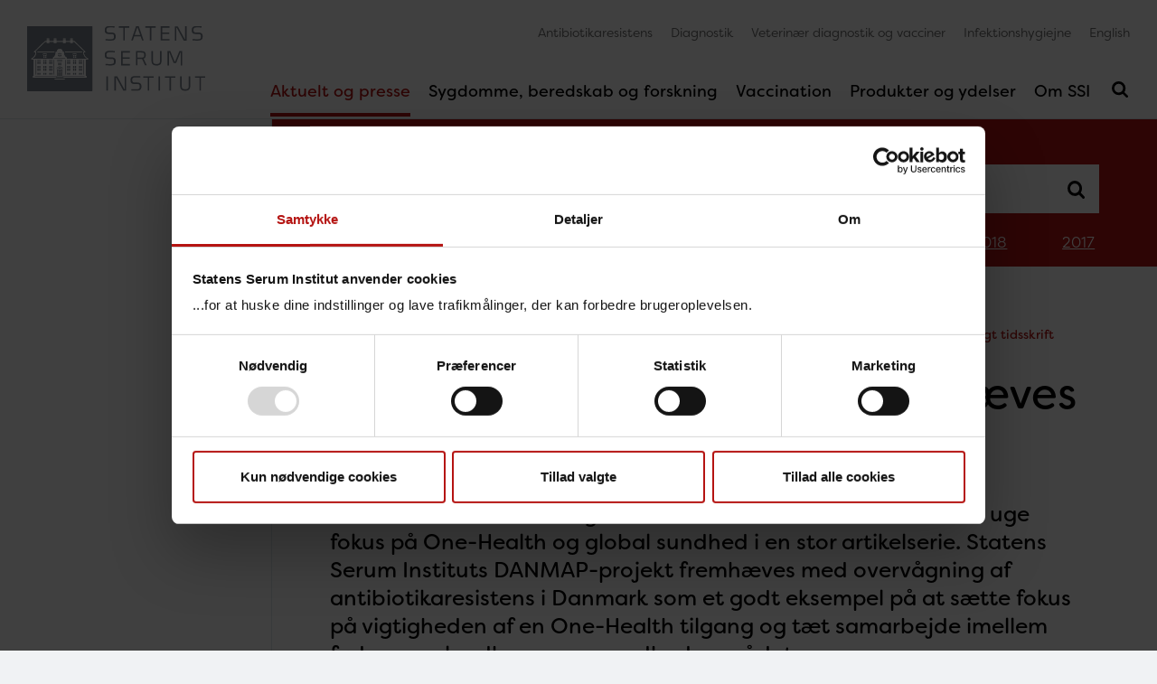

--- FILE ---
content_type: text/html; charset=utf-8
request_url: https://www.ssi.dk/aktuelt/nyheder/2023/ssiprojektet-danmap-fremhaeves-i-stort-videnskabeligt-tidsskrift
body_size: 12183
content:


<!DOCTYPE html>

<html lang="da" >
<head data-version="10" data-isStatsPage="False">
    <base href="https://www.ssi.dk/">
    
<title>SSI-projektet &#39;DANMAP&#39; fremh&#230;ves i stort videnskabeligt tidsskrift</title>
<meta charset="UTF-8">
<meta http-equiv="X-UA-Compatible" content="IE=edge">
        <meta name="viewport" content="width=device-width, initial-scale=1">
<meta name="author" content="name">
<meta name="google-site-verification" content="SF2doIIiUCj_aT0-HujSi-XMmErnpnYBXf-DgUAlwg0" />
<meta name="google-site-verification" content="J0fqRTIWl-WyuJjP6_ALh16hfq7-mmJnQiGt9FkfI2w" />
<meta name="google-site-verification" content="g24Q5rTXamMJ9Bvm6M914msrpoLvkZP3VP1SMmGlSLg" />
    <meta name="Last-Modified" content="2023-01-27T13:51:46Z" />
<meta name="description" content="Det britiske videnskabelige tidsskrift The Lancet s&amp;aelig;tter i denne uge fokus p&amp;aring; One-Health og global sundhed i en stor artikelserie. Statens Serum Instituts DANMAP-projekt fremh&amp;aelig;ves med overv&amp;aring;gning af antibiotikaresistens i Danmark som et godt eksempel p&amp;aring; at s&amp;aelig;tte fokus p&amp;aring; vigtigheden af en One-Health tilgang og t&amp;aelig;t samarbejde imellem f&amp;oslash;devare-, landbrugs- og sundhedsomr&amp;aring;det.">
<meta property="title" content="SSI-projektet &#39;DANMAP&#39; fremh&#230;ves i stort videnskabeligt tidsskrift">

<meta property="og:type" content="website" />
<meta property="og:title" content="SSI-projektet &#39;DANMAP&#39; fremh&#230;ves i stort videnskabeligt tidsskrift">
<meta property="og:description" content="Det britiske videnskabelige tidsskrift The Lancet s&amp;aelig;tter i denne uge fokus p&amp;aring; One-Health og global sundhed i en stor artikelserie. Statens Serum Instituts DANMAP-projekt fremh&amp;aelig;ves med overv&amp;aring;gning af antibiotikaresistens i Danmark som et godt eksempel p&amp;aring; at s&amp;aelig;tte fokus p&amp;aring; vigtigheden af en One-Health tilgang og t&amp;aelig;t samarbejde imellem f&amp;oslash;devare-, landbrugs- og sundhedsomr&amp;aring;det.">
<meta property="og:url" content="https://www.ssi.dk/aktuelt/nyheder/2023/ssiprojektet-danmap-fremhaeves-i-stort-videnskabeligt-tidsskrift" />
    <meta property="og:image" content="https://www.ssi.dk/-/media/arkiv/dk/aktuelt/nyheder/2023/lancet-logo_1600x800.jpg?ca=teaser-xl&r=944f1995a9d2404e9460d47a1a4bebdc">

<meta name="twitter:card" content="summary_large_image" />
<meta name="twitter:site" content="@SSI_dk" />
<meta name="twitter:title" content="SSI-projektet &#39;DANMAP&#39; fremh&#230;ves i stort videnskabeligt tidsskrift" />
<meta name="twitter:description" content="Det britiske videnskabelige tidsskrift The Lancet s&amp;aelig;tter i denne uge fokus p&amp;aring; One-Health og global sundhed i en stor artikelserie. Statens Serum Instituts DANMAP-projekt fremh&amp;aelig;ves med overv&amp;aring;gning af antibiotikaresistens i Danmark som et godt eksempel p&amp;aring; at s&amp;aelig;tte fokus p&amp;aring; vigtigheden af en One-Health tilgang og t&amp;aelig;t samarbejde imellem f&amp;oslash;devare-, landbrugs- og sundhedsomr&amp;aring;det." />
    <meta name="twitter:image" content="https://www.ssi.dk/-/media/arkiv/dk/aktuelt/nyheder/2023/lancet-logo_1600x800.jpg?ca=teaser-xl&r=944f1995a9d2404e9460d47a1a4bebdc" />

<link rel="apple-touch-icon" sizes="180x180" href="/apple-touch-icon.png">
<link rel="icon" type="image/png" sizes="32x32" href="/favicon-32x32.png">
<link rel="icon" type="image/png" sizes="16x16" href="/favicon-16x16.png">
<link rel="manifest" href="/webmanifest.json">
<link rel="mask-icon" href="/safari-pinned-tab.svg" color="#7b848f">
<meta name="apple-mobile-web-app-title" content="SSI">
<meta name="application-name" content="SSI">
<meta name="msapplication-TileColor" content="#7b848f">
<meta name="theme-color" content="#7b848f">
<link rel="sitemap" type="application/xml" title="Sitemap" href="/sitemap" />
    
    
    
    
            <link rel="stylesheet" href="/wwwroot/main.css?v=20251015">
    <link rel="preconnect" href="https://use.typekit.net/">
    <link rel="stylesheet" href="https://use.typekit.net/bbf3hlf.css">
    
    <link rel="stylesheet" media="print" href="/wwwroot/print.css?v=20251015">
</head>
<body ng-app="illumi.SSI" class="preload theme-rusty-red" version="20251015" navigation ng-controller="debugController as $debug" ng-class="{ 'nav-open': nav.isNavOpen, 'search-open': nav.isSearchOpen }">
    












<header ng-class="{ 'active': nav.lastScrollDir == 1 }">
    <nav class="nav-primary navbar navbar-expand-md navbar-light" aria-label="Primary navigation">
        

<a class="navbar-brand" href="/" aria-label="G&#229; til forsiden">
            <img src="/assets/images/ssi-logo-optimeret.svg" alt="G&#229; til forsiden" width="141" height="52" />

</a>

            <button class="navbar-toggler navbar-search-toggler d-md-none" type="button" aria-expanded="false" aria-label="Sl&#229; s&#248;gning til/fra" ng-click="nav.toggleSearch()">
                <svg class="icon close" focusable="false"><use xlink:href="/assets/icons/icons.svg#close"></use></svg>
                <svg class="icon open" focusable="false"><use xlink:href="/assets/icons/icons.svg#search"></use></svg>
            </button>

        <button class="navbar-toggler navbar-nav-toggler" type="button" aria-controls="navbarSupportedContent" aria-expanded="false" aria-label="Sl&#229; navigation til/fra" ng-click="nav.toggleNav()">
            <svg class="icon close" focusable="false"><use xlink:href="/assets/icons/icons.svg#close"></use></svg>
            <svg class="icon open" focusable="false"><use xlink:href="/assets/icons/icons.svg#burger"></use></svg>
        </button>

        <div class="collapse navbar-collapse" id="navbarSupportedContent" ng-class="{ 'show': nav.isNavOpen }">
            


<ul class="navbar-primary navbar-nav">
            <li data-guid="f623a504-0a14-493a-bdbf-9401bb99cc00" class="nav-item active ancestor">
            <a class="nav-link" href="https://www.ssi.dk/aktuelt" lang="da" aria-current="location" tabindex="0">
                Aktuelt og presse
                    <button ng-click="nav.toggleSub($event)" aria-label="Toggle Aktuelt og presse children in navigation" tabindex="0" aria-expanded="true">
                        <svg class="icon">
                            <use xlink:href="/assets/icons/icons.svg#down"></use>
                        </svg>
                    </button>
            </a>
                <ul class="nav">
                            <li data-guid="37b5e2d6-cb37-4429-b925-8766a47cd8f2" class="nav-sub-item active ancestor">
            <a class="nav-link" href="https://www.ssi.dk/aktuelt/nyheder" lang="da" aria-current="location" tabindex="0">
                Nyheder
            </a>
        </li>
        <li data-guid="ad2900ef-ec38-42b3-b4ef-ac9fcbf3427a" class="nav-sub-item">
            <a class="nav-link" href="https://www.ssi.dk/aktuelt/nyhedsbreve" lang="da" aria-current="" tabindex="0">
                Nyhedsbreve
                    <button ng-click="nav.toggleSub($event)" aria-label="Toggle Nyhedsbreve children in navigation" tabindex="0" aria-expanded="false">
                        <svg class="icon">
                            <use xlink:href="/assets/icons/icons.svg#down"></use>
                        </svg>
                    </button>
            </a>
        </li>
        <li data-guid="969875f0-43fe-495b-bd40-f8765c380ba7" class="nav-sub-item">
            <a class="nav-link" href="https://www.ssi.dk/aktuelt/presserum" lang="da" aria-current="" tabindex="0">
                Presserum
                    <button ng-click="nav.toggleSub($event)" aria-label="Toggle Presserum children in navigation" tabindex="0" aria-expanded="false">
                        <svg class="icon">
                            <use xlink:href="/assets/icons/icons.svg#down"></use>
                        </svg>
                    </button>
            </a>
        </li>
        <li data-guid="62462de6-dffd-4102-b23c-fc285e6c3473" class="nav-sub-item">
            <a class="nav-link" href="https://www.ssi.dk/aktuelt/arrangementer" lang="da" aria-current="" tabindex="0">
                Arrangementer
            </a>
        </li>
        <li data-guid="69abd1f7-bc5c-4f66-bcf3-334c41bde10c" class="nav-sub-item">
            <a class="nav-link" href="https://www.ssi.dk/aktuelt/folg-os" lang="da" aria-current="" tabindex="0">
                Følg os
            </a>
        </li>

                </ul>
        </li>
        <li data-guid="090ba19e-bab2-4007-bf7a-141d852ebbe3" class="nav-item">
            <a class="nav-link" href="https://www.ssi.dk/sygdomme-beredskab-og-forskning" lang="da" aria-current="" tabindex="0">
                Sygdomme, beredskab og forskning
                    <button ng-click="nav.toggleSub($event)" aria-label="Toggle Sygdomme, beredskab og forskning children in navigation" tabindex="0" aria-expanded="false">
                        <svg class="icon">
                            <use xlink:href="/assets/icons/icons.svg#down"></use>
                        </svg>
                    </button>
            </a>
        </li>
        <li data-guid="2cbf829b-01f4-4d4b-869a-c39792898a97" class="nav-item">
            <a class="nav-link" href="https://www.ssi.dk/vaccinationer" lang="da" aria-current="" tabindex="0">
                Vaccination
                    <button ng-click="nav.toggleSub($event)" aria-label="Toggle Vaccination children in navigation" tabindex="0" aria-expanded="false">
                        <svg class="icon">
                            <use xlink:href="/assets/icons/icons.svg#down"></use>
                        </svg>
                    </button>
            </a>
        </li>
        <li data-guid="c625206c-fbc7-4a6b-a170-743ec8c89b4b" class="nav-item">
            <a class="nav-link" href="https://www.ssi.dk/produkter-og-ydelser" lang="da" aria-current="" tabindex="0">
                Produkter og ydelser
                    <button ng-click="nav.toggleSub($event)" aria-label="Toggle Produkter og ydelser children in navigation" tabindex="0" aria-expanded="false">
                        <svg class="icon">
                            <use xlink:href="/assets/icons/icons.svg#down"></use>
                        </svg>
                    </button>
            </a>
        </li>
        <li data-guid="bdfead97-0f92-42b2-880a-846a6d0e175e" class="nav-item">
            <a class="nav-link" href="https://www.ssi.dk/om-ssi" lang="da" aria-current="" tabindex="0">
                Om SSI
                    <button ng-click="nav.toggleSub($event)" aria-label="Toggle Om SSI children in navigation" tabindex="0" aria-expanded="false">
                        <svg class="icon">
                            <use xlink:href="/assets/icons/icons.svg#down"></use>
                        </svg>
                    </button>
            </a>
        </li>

        <li class="nav-search-item">
            <button class="navbar-toggler navbar-search-toggler" type="button" aria-expanded="false" aria-label="Sl&#229; s&#248;gning til/fra" ng-click="nav.toggleSearch()">
                <svg class="icon close" focusable="false"><use xlink:href="/assets/icons/icons.svg#close"></use></svg>
                <svg class="icon open" focusable="false"><use xlink:href="/assets/icons/icons.svg#search"></use></svg>
            </button>
        </li>
</ul>


                    <ul class="navbar-service navbar-nav">
                    <li class="nav-item">

                        <a class="nav-link" href="https://antibiotika.ssi.dk/" lang="da">
                            Antibiotikaresistens
                        </a>
                    </li>
                    <li class="nav-item">

                        <a class="nav-link" href="https://www.ssi.dk/produkter-og-ydelser/diagnostik" lang="da">
                            Diagnostik
                        </a>
                    </li>
                    <li class="nav-item">

                        <a class="nav-link" href="https://www.ssi.dk/produkter-og-ydelser/diagnostik-veterinaer" lang="da">
                            Veterin&#230;r diagnostik og vacciner
                        </a>
                    </li>
                    <li class="nav-item">

                        <a class="nav-link" href="https://hygiejne.ssi.dk/" lang="da">
                            Infektionshygiejne
                        </a>
                    </li>
                    <li class="nav-item">

                        <a class="nav-link" href="https://en.ssi.dk/" lang="en">
                            English
                        </a>
                    </li>
        </ul>

        </div>
    </nav>
    <header-search active="nav.isSearchOpen" ng-show="nav.isSearchOpen" ng-cloak>
            <form action="https://www.ssi.dk/resultat" novalidate>
                <div class="input-group">
                    <label for="headerSearch" class="sr-only">S&#248;g her</label>
                    <input type="text" id="headerSearch" name="q" class="form-control form-control-lg" ng-model="$ctrl.query" placeholder="S&#248;g her">
                    <div class="input-group-append">
                        <button class="btn btn-theme" type="submit">S&#248;g</button>
                    </div>
                </div>
            </form>
        <div class="results list-group">
            
        </div>
    </header-search>
</header>


<div class="main" id="top">
    
<div class="nav-left-wrapper">
    <nav role="navigation" aria-label="Sub navigation" class="nav-left"></nav>

</div>

    <div class="main-content">
        

<section class="search-bar search-shortcuts bg-theme">
    <form name="searchDetails" action="https://www.ssi.dk/aktuelt/nyheder/resultat" method="get">
        <div class="input-group">
            <label for="searchDetailsInput" class="sr-only">S&#248;g i Nyheder</label>
            <input type="text" id="searchDetailsInput" name="q" class="form-control form-control-lg" placeholder="S&#248;g i Nyheder">
            <div class="input-group-append">
                <button type="submit" title="S&#248;g i Nyheder">
                    <svg class="icon">
                        <use xlink:href="/assets/icons/icons.svg#search"></use>
                    </svg>
                </button>
            </div>
        </div>
        <nav class="nav">
                    <a class="nav-link" href="https://www.ssi.dk/aktuelt/nyheder/2025">2025</a>
                    <a class="nav-link" href="https://www.ssi.dk/aktuelt/nyheder/2024">2024</a>
                    <a class="nav-link" href="https://www.ssi.dk/aktuelt/nyheder/2023">2023</a>
                    <a class="nav-link" href="https://www.ssi.dk/aktuelt/nyheder/2022">2022</a>
                    <a class="nav-link" href="https://www.ssi.dk/aktuelt/nyheder/2021">2021</a>
                    <a class="nav-link" href="https://www.ssi.dk/aktuelt/nyheder/2020">2020</a>
                    <a class="nav-link" href="https://www.ssi.dk/aktuelt/nyheder/2019">2019</a>
                    <a class="nav-link" href="https://www.ssi.dk/aktuelt/nyheder/2018">2018</a>
                    <a class="nav-link" href="https://www.ssi.dk/aktuelt/nyheder/2017">2017</a>
        </nav>
    </form>
</section>
<section class="breadcrumbs">
    <nav aria-label="breadcrumb">
        <ol class="breadcrumb">
            <li class="breadcrumb-item"><a href="/">Forside</a></li>
        <li class="breadcrumb-item "><a href="https://www.ssi.dk/aktuelt">Aktuelt og presse</a></li>
        <li class="breadcrumb-item "><a href="https://www.ssi.dk/aktuelt/nyheder">Nyheder</a></li>
        <li class="breadcrumb-item "><a href="https://www.ssi.dk/aktuelt/nyheder/2023">2023</a></li>
        <li class="breadcrumb-item active">SSI-projektet 'DANMAP' fremhæves i stort videnskabeligt tidsskrift</li>
        </ol>
    </nav>

</section>

        
<section class="compact">
    <h1 class="w-max">SSI-projektet &#39;DANMAP&#39; fremh&#230;ves i stort videnskabeligt tidsskrift</h1>

</section>
<section class="compact">
    <div class="lead w-max">
<p>Det britiske videnskabelige tidsskrift The Lancet s&aelig;tter i denne uge fokus p&aring; One-Health og global sundhed i en stor artikelserie. Statens Serum Instituts DANMAP-projekt fremh&aelig;ves med overv&aring;gning af antibiotikaresistens i Danmark som et godt eksempel p&aring; at s&aelig;tte fokus p&aring; vigtigheden af en One-Health tilgang og t&aelig;t samarbejde imellem f&oslash;devare-, landbrugs- og sundhedsomr&aring;det.</p>    </div>
</section>


<section class="compact">
                <time datetime="2023-1-27" itemprop="dateModified" class="label">Senest redigeret den 27. januar 2023</time>
</section>

<section class="w-max rte  ">
<p>Verden har altid kendt til pandemier og til, at infektioner kan spredes mellem dyr og mennesker. Men i forl&aelig;ngelse af Ebola-udbruddene i Vestafrika fra 2014 til 2016, spredningen af SARS i Asien og den igangv&aelig;rende Corona-pandemi, er der kommet fornyet opm&aelig;rksomhed p&aring; vigtigheden af &rdquo;One-Health&rdquo; og Statens Serum Institut (SSI).</p>
<p>One-Health handler om at forst&aring; samspillet imellem dyr, milj&oslash; og mennesker og konsekvenserne for human sundhed. One Health handler ogs&aring; om at h&aring;ndtere disse problemstillinger p&aring; tv&aelig;rs af politik, sektorer og fagomr&aring;der. Mere end 75% af alle smitsomme sygdomme hos mennesker udspringer fra dyr. <br>
<br>
Sygdomme med pandemisk potentiale som for eksempel de ovenn&aelig;vnte virus, eller fugle- og svineinfluenza, kr&aelig;ver f&aelig;lles indsatser for at blive h&aring;ndteret. Men ogs&aring; andre mikroorganismer, som bakterier, parasitter og svampe, kan spredes mellem milj&oslash;er og skabe betydelige sundhedsproblemer. Der er eksempelvis problemer som antibiotikaresistens (AMR) i bakterier og svampe kommet p&aring; verdenssundhedsorganisationens (WHOs) liste over tilstande, der truer verdenssundheden.</p>
<p>Det er derfor vigtigt at styrke hele One-Health omr&aring;det.</p>
<h2>Fokus p&aring; &rdquo;DANMAP&rdquo; i artikelserie i the Lancet om One-Health og global sundhed</h2>
<p>Det britiske videnskabelige tidsskrift The Lancet s&aelig;tter i denne uge fokus p&aring; samarbejde og etableringen af netv&aelig;rk som et b&aelig;rende element til at underst&oslash;tte vidensdeling og skabe langvarige, vedvarende indsatsprogrammer og resultater. <br>
<br>
I en artikel fremh&aelig;ves bl.a. DANMAP-projektet fra SSI til overv&aring;gning af antibiotikaresistens i Danmark som et godt eksempel p&aring; et program, der i mere end 25 &aring;r netop har sat fokus p&aring; vigtigheden af en One-Health tilgang og t&aelig;t samarbejde imellem f&oslash;devare-, landbrugs- og sundhedsomr&aring;det.</p>
<p>&Eacute;n af artiklens danske medforfattere er overl&aelig;ge Ute Wolff Soenksen fra AMR-sektionen p&aring; SSI, som ogs&aring; er ansvarlig for den &aring;rlige DANMAP-rapport.</p>
<p>&rdquo;Vores mange&aring;rige gode erfaringer fra DANMAP er et meget fint eksempel p&aring; anvendelsen af en One-Health tilgang i Danmark, som kan tjene andre lande som inspiration til at h&aring;ndtere vigtige nationale og globale sundhedsproblemer, som fx antibiotikaresistens&rdquo;, siger overl&aelig;ge Ute Wolff Soenksen, SSI.</p>
<p>Se hele artikelserien i Lancet her:</p>
<ul>
    <li><a href="https://www.thelancet.com/journals/lancet/article/PIIS0140-6736(23)00090-9/fulltext" target="_blank">One Health: a call for ecological equity</a></li>
    <li><a href="https://www.thelancet.com/journals/lancet/article/PIIS0140-6736(22)01595-1/fulltext" target="_blank">Advancing One human&ndash;animal&ndash;environment Health for global health security: what does the evidence say?</a></li>
    <li><a href="https://www.thelancet.com/journals/lancet/article/PIIS0140-6736(22)01596-3/fulltext" target="_blank">A global analysis of One Health Networks and the proliferation of One Health collaborations</a></li>
    <li><a href="https://www.thelancet.com/journals/lancet/article/PIIS0140-6736(22)01589-6/fulltext" target="_blank">How prepared is the world? Identifying weaknesses in existing assessment frameworks for global health security through a One Health approach</a></li>
    <li><a href="https://www.thelancet.com/journals/lancet/article/PIIS0140-6736(22)01597-5/fulltext" target="_blank">Global and regional governance of One Health and implications for global health security</a></li>
    <li><a href="https://www.thelancet.com/journals/lancet/article/PIIS0140-6736(23)00086-7/fulltext" target="_blank">One Health action for health security and equity</a>
    </li>
</ul></section>
    <section class="media-and-text  ">
        <style>
            @media (min-width: 600px) {
                .detailed-image-class-e83c538d4223421b92ea630ffadead76-56fb6e345b22490daa1017590783799b
                {
                    width: 100%;
                    height: 100%;
                    object-fit: cover;
                    
                    
                }
}
        </style>
        <figure class="figure">
                <picture>
                    <source media="(min-width: 1200px)" data-srcset="https://www.ssi.dk/-/media/arkiv/dk/aktuelt/nyheder/kontakt.jpg?ca=imageandtext-xl&r=e83c538d4223421b92ea630ffadead76-56fb6e345b22490daa1017590783799b" />
                    <source media="(min-width: 1000px)" data-srcset="https://www.ssi.dk/-/media/arkiv/dk/aktuelt/nyheder/kontakt.jpg?ca=imageandtext-l&r=e83c538d4223421b92ea630ffadead76-56fb6e345b22490daa1017590783799b" />
                    <source media="(min-width: 800px)" data-srcset="https://www.ssi.dk/-/media/arkiv/dk/aktuelt/nyheder/kontakt.jpg?ca=imageandtext-m&r=e83c538d4223421b92ea630ffadead76-56fb6e345b22490daa1017590783799b" />
                    <source media="(min-width: 400px)" data-srcset="https://www.ssi.dk/-/media/arkiv/dk/aktuelt/nyheder/kontakt.jpg?ca=imageandtext-s&r=e83c538d4223421b92ea630ffadead76-56fb6e345b22490daa1017590783799b" />
                    <img src="[data-uri]" data-src="https://www.ssi.dk/-/media/arkiv/dk/aktuelt/nyheder/kontakt.jpg?ca=imageandtext-xs&r=e83c538d4223421b92ea630ffadead76-56fb6e345b22490daa1017590783799b" alt="Pressehenvendelser&amp;nbsp;
Kontakt Statens Serum Instituts presseafdeling p&#229; telefon 2260 1123 eller mail presse@ssi.dk
Abonner p&#229; Nyheder fra SSI" class="figure-img lazyload detailed-image-class-e83c538d4223421b92ea630ffadead76-56fb6e345b22490daa1017590783799b" />
                    <div class="preloader la-ball-scale-pulse"><div></div><div></div></div>
                </picture>

                <figcaption class="figure-caption">
                    <div class="rte">
<h2>Pressehenvendelser&nbsp;</h2>
<p>Kontakt Statens Serum Instituts presseafdeling på telefon <a href="tel:22601123" target="_blank" title="Ring til 2260 1123">2260 1123</a> eller mail <a href="mailto:presse@ssi.dk" target="_blank" title="Send en e-mail til presse@ssi.dk">presse@ssi.dk</a></p>
<p>Abonner på <a href="https://www.ssi.dk/aktuelt/nyhedsbreve/abonner-paa-nyheder">Nyheder fra SSI</a></p>                    </div>
                </figcaption>
        </figure>
    </section>





    </div>
</div>
<footer>
    <div class="row no-gutters">
            <div class="box col-sm-12 col-md-4">
        <div class="p-default py-50">
                <h2 class="mt-0">Borgere</h2>
            <ul class="nav flex-column">
                        <li class="nav-item">
                            <a class="nav-link ho-u" href="https://www.ssi.dk/vaccinationer/boernevaccination" lang="da">
                                Det danske b&#248;rnevaccinationsprogram
                            </a>
                        </li>
                        <li class="nav-item">
                            <a class="nav-link ho-u" href="https://www.ssi.dk/vaccinationer/influenzavaccination" lang="da">
                                Influenzavaccination
                            </a>
                        </li>
                        <li class="nav-item">
                            <a class="nav-link ho-u" href="https://www.ssi.dk/om-ssi/job-hos-ssi" lang="da">
                                Job p&#229; SSI
                            </a>
                        </li>
                        <li class="nav-item">
                            <a class="nav-link ho-u" href="https://rejse.ssi.dk/" lang="da">
                                Rejsevaccination
                            </a>
                        </li>
                        <li class="nav-item">
                            <a class="nav-link ho-u" href="https://www.ssi.dk/sygdomme-beredskab-og-forskning/screening-for-medfodte-sygdomme" lang="da">
                                Screening&#160;for medf&#248;dte sygdomme
                            </a>
                        </li>
                        <li class="nav-item">
                            <a class="nav-link ho-u" href="https://www.ssi.dk/sygdomme-beredskab-og-forskning/sygdomsleksikon" lang="da">
                                Sygdomsleksikon
                            </a>
                        </li>
                        <li class="nav-item">
                            <a class="nav-link ho-u" href="https://www.ssi.dk/sygdomme-beredskab-og-forskning/miba-haiba-og-det-digitale-infektionsberedskab" lang="da">
                                MiBa, HAIBA og det digitale infektionsberedskab
                            </a>
                        </li>
            </ul>
        </div>
    </div>
    <div class="box col-sm-12 col-md-4">
        <div class="p-default py-50">
                <h2 class="mt-0">Sundhedsfaglige</h2>
            <ul class="nav flex-column">
                        <li class="nav-item">
                            <a class="nav-link ho-u" href="https://antibiotika.ssi.dk/" lang="da">
                                Antibiotikaresistens
                            </a>
                        </li>
                        <li class="nav-item">
                            <a class="nav-link ho-u" href="https://www.ssi.dk/produkter-og-ydelser/bestilling" lang="da">
                                Bestilling
                            </a>
                        </li>
                        <li class="nav-item">
                            <a class="nav-link ho-u" href="https://www.ssi.dk/produkter-og-ydelser/diagnostik/diagnostiskhaandbog" lang="da">
                                Diagnostisk H&#229;ndbog
                            </a>
                        </li>
                        <li class="nav-item">
                            <a class="nav-link ho-u" href="https://hygiejne.ssi.dk/" lang="da">
                                Infektionshygiejne
                            </a>
                        </li>
                        <li class="nav-item">
                            <a class="nav-link ho-u" href="https://miba.ssi.dk/" lang="da">
                                MiBa og HAIBA
                            </a>
                        </li>
                        <li class="nav-item">
                            <a class="nav-link ho-u" href="https://www.ssi.dk/sygdomme-beredskab-og-forskning/sygdomsudbrud" lang="da">
                                Sygdomsudbrud
                            </a>
                        </li>
                        <li class="nav-item">
                            <a class="nav-link ho-u" href="https://www.ssi.dk/sygdomme-beredskab-og-forskning/vagtberedskab" lang="da">
                                Vagtberedskab
                            </a>
                        </li>
            </ul>
        </div>
    </div>
    <div class="box col-sm-12 col-md-4">
        <div class="p-default py-50">
                <h2 class="mt-0">Forskere</h2>
            <ul class="nav flex-column">
                        <li class="nav-item">
                            <a class="nav-link ho-u" href="https://www.ssi.dk/sygdomme-beredskab-og-forskning/danmarks-nationale-biobank" lang="da">
                                Danmarks Nationale Biobank
                            </a>
                        </li>
                        <li class="nav-item">
                            <a class="nav-link ho-u" href="https://www.ssi.dk/sygdomme-beredskab-og-forskning/forskning" lang="da">
                                Forskning
                            </a>
                        </li>
                        <li class="nav-item">
                            <a class="nav-link ho-u" href="https://www.ssi.dk/sygdomme-beredskab-og-forskning/forskning/e/epidemiologi" lang="da">
                                Epidemiologi
                            </a>
                        </li>
                        <li class="nav-item">
                            <a class="nav-link ho-u" href="https://statistik.ssi.dk/" lang="da">
                                Overv&#229;gning i tal, grafer og kort
                            </a>
                        </li>
                        <li class="nav-item">
                            <a class="nav-link ho-u" href="https://www.ssi.dk/sygdomme-beredskab-og-forskning/sygdomsovervaagning/r/referencelaboratorier-paa-ssi" lang="da">
                                Referencelaboratorier p&#229; SSI
                            </a>
                        </li>
                        <li class="nav-item">
                            <a class="nav-link ho-u" href="https://www.ssi.dk/sygdomme-beredskab-og-forskning/forskning/v/vaccineforskning" lang="da">
                                Vaccineforskning
                            </a>
                        </li>
            </ul>
        </div>
    </div>

<div class="col-12 text-center p-4">
    <section>
        <address>
            <span>Statens Serum Institut</span>
            <span>Artillerivej 5, 2300 Kbh S.</span>
            <span>T. <a href="tel:32683268">32683268</a></span>
            <span>@. <a href="mailto:serum@ssi.dk">serum@ssi.dk</a></span>
            
            <span>EAN 5798000362192</span>
        </address>

            <ul class="nav justify-content-center">
                        <li class="nav-item">
                            <a class="nav-link ho-u" href="https://www.was.digst.dk/ssi-dk" target=&#39;_blank&#39; lang="">
                                Tilg&#230;ngelighedserkl&#230;ring
                            </a>
                        </li>
                        <li class="nav-item">
                            <a class="nav-link ho-u" href="https://www.ssi.dk/om-ssi/om-hjemmesiden/cookies"  lang="da">
                                Cookies
                            </a>
                        </li>
                        <li class="nav-item">
                            <a class="nav-link ho-u" href="https://www.ssi.dk/om-ssi/persondatapolitik"  lang="da">
                                Persondataorientering
                            </a>
                        </li>
                        <li class="nav-item">
                            <a class="nav-link ho-u" href="https://www.ssi.dk/om-ssi/kontakt"  lang="da">
                                Kontakt
                            </a>
                        </li>
                        <li class="nav-item">
                            <a class="nav-link ho-u" href="https://www.ssi.dk/aktuelt/folg-os"  lang="da">
                                F&#248;lg os
                            </a>
                        </li>

                

            </ul>
    </section>
</div>

    </div>
</footer>
    <script id="Cookiebot" src="https://consent.cookiebot.com/uc.js" data-cbid="c8e919ce-2e6e-4e8f-a02c-e61cd78fd120" data-culture="DA" data-blockingmode="manual" type="text/javascript"></script>


    <button class="scroll-top-button btn btn-theme" type="button" onclick="scrolltop();" title="scroll.top"><svg class="icon"><use xlink:href="/assets/icons/icons.svg#down"></use></svg></button>
    <script>
        function scrolltop() {
            window.scroll({
                top: 0,
                left: 0,
                behavior: 'smooth'
            });
        }
    </script>
            <script src="/wwwroot/main.js?v=20251015" defer></script>
            <script>!function(t){"use strict";t.loadCSS||(t.loadCSS=function(){});var e=loadCSS.relpreload={};if(e.support=function(){var e;try{e=t.document.createElement("link").relList.supports("preload")}catch(t){e=!1}return function(){return e}}(),e.bindMediaToggle=function(t){function e(){t.media=n}var n=t.media||"all";t.addEventListener?t.addEventListener("load",e):t.attachEvent&&t.attachEvent("onload",e),setTimeout(function(){t.rel="stylesheet",t.media="only x"}),setTimeout(e,3e3)},e.poly=function(){if(!e.support())for(var n=t.document.getElementsByTagName("link"),a=0;a<n.length;a++){var i=n[a];"preload"!==i.rel||"style"!==i.getAttribute("as")||i.getAttribute("data-loadcss")||(i.setAttribute("data-loadcss",!0),e.bindMediaToggle(i))}},!e.support()){e.poly();var n=t.setInterval(e.poly,500);t.addEventListener?t.addEventListener("load",function(){e.poly(),t.clearInterval(n)}):t.attachEvent&&t.attachEvent("onload",function(){e.poly(),t.clearInterval(n)})}"undefined"!=typeof exports?exports.loadCSS=loadCSS:t.loadCSS=loadCSS}("undefined"!=typeof global?global:this),function(t,e){var n=function(t,e){"use strict";if(e.getElementsByClassName){var n,a,i=e.documentElement,r=t.Date,o=t.HTMLPictureElement,s=t.addEventListener,l=t.setTimeout,d=t.requestAnimationFrame||l,u=t.requestIdleCallback,c=/^picture$/i,f=["load","error","lazyincluded","_lazyloaded"],v={},g=Array.prototype.forEach,m=function(t,e){return v[e]||(v[e]=new RegExp("(\\s|^)"+e+"(\\s|$)")),v[e].test(t.getAttribute("class")||"")&&v[e]},y=function(t,e){m(t,e)||t.setAttribute("class",(t.getAttribute("class")||"").trim()+" "+e)},p=function(t,e){var n;(n=m(t,e))&&t.setAttribute("class",(t.getAttribute("class")||"").replace(n," "))},h=function(t,e,n){var a=n?"addEventListener":"removeEventListener";n&&h(t,e),f.forEach(function(n){t[a](n,e)})},z=function(t,a,i,r,o){var s=e.createEvent("CustomEvent");return i||(i={}),i.instance=n,s.initCustomEvent(a,!r,!o,i),t.dispatchEvent(s),s},b=function(e,n){var i;!o&&(i=t.picturefill||a.pf)?i({reevaluate:!0,elements:[e]}):n&&n.src&&(e.src=n.src)},A=function(t,e){return(getComputedStyle(t,null)||{})[e]},C=function(t,e,n){for(n=n||t.offsetWidth;n<a.minSize&&e&&!t._lazysizesWidth;)n=e.offsetWidth,e=e.parentNode;return n},E=function(){var t,n,a=[],i=[],r=a,o=function(){var e=r;for(r=a.length?i:a,t=!0,n=!1;e.length;)e.shift()();t=!1},s=function(a,i){t&&!i?a.apply(this,arguments):(r.push(a),n||(n=!0,(e.hidden?l:d)(o)))};return s._lsFlush=o,s}(),S=function(t,e){return e?function(){E(t)}:function(){var e=this,n=arguments;E(function(){t.apply(e,n)})}},L=function(t){var e,n=0,i=a.throttleDelay,o=a.ricTimeout,s=function(){e=!1,n=r.now(),t()},d=u&&o>49?function(){u(s,{timeout:o}),o!==a.ricTimeout&&(o=a.ricTimeout)}:S(function(){l(s)},!0);return function(t){var a;(t=!0===t)&&(o=33),e||(e=!0,a=i-(r.now()-n),a<0&&(a=0),t||a<9?d():l(d,a))}},M=function(t){var e,n,a=function(){e=null,t()},i=function(){var t=r.now()-n;t<99?l(i,99-t):(u||a)(a)};return function(){n=r.now(),e||(e=l(i,99))}};!function(){var e,n={lazyClass:"lazyload",loadedClass:"lazyloaded",loadingClass:"lazyloading",preloadClass:"lazypreload",errorClass:"lazyerror",autosizesClass:"lazyautosizes",srcAttr:"data-src",srcsetAttr:"data-srcset",sizesAttr:"data-sizes",minSize:40,customMedia:{},init:!0,expFactor:1.5,hFac:.8,loadMode:2,loadHidden:!0,ricTimeout:0,throttleDelay:125};a=t.lazySizesConfig||t.lazysizesConfig||{};for(e in n)e in a||(a[e]=n[e]);t.lazySizesConfig=a,l(function(){a.init&&T()})}();var w=function(){var o,d,u,f,v,C,w,T,_,x,W,B,k,F,R=/^img$/i,D=/^iframe$/i,I="onscroll"in t&&!/glebot/.test(navigator.userAgent),H=0,O=0,P=-1,$=function(t){O--,t&&t.target&&h(t.target,$),(!t||O<0||!t.target)&&(O=0)},q=function(t,n){var a,r=t,o="hidden"==A(e.body,"visibility")||"hidden"!=A(t,"visibility");for(T-=n,W+=n,_-=n,x+=n;o&&(r=r.offsetParent)&&r!=e.body&&r!=i;)(o=(A(r,"opacity")||1)>0)&&"visible"!=A(r,"overflow")&&(a=r.getBoundingClientRect(),o=x>a.left&&_<a.right&&W>a.top-1&&T<a.bottom+1);return o},j=function(){var t,r,s,l,u,c,v,g,m,y=n.elements;if((f=a.loadMode)&&O<8&&(t=y.length)){r=0,P++,null==k&&("expand"in a||(a.expand=i.clientHeight>500&&i.clientWidth>500?500:370),B=a.expand,k=B*a.expFactor),H<k&&O<1&&P>2&&f>2&&!e.hidden?(H=k,P=0):H=f>1&&P>1&&O<6?B:0;for(;r<t;r++)if(y[r]&&!y[r]._lazyRace)if(I)if((g=y[r].getAttribute("data-expand"))&&(c=1*g)||(c=H),m!==c&&(C=innerWidth+c*F,w=innerHeight+c,v=-1*c,m=c),s=y[r].getBoundingClientRect(),(W=s.bottom)>=v&&(T=s.top)<=w&&(x=s.right)>=v*F&&(_=s.left)<=C&&(W||x||_||T)&&(a.loadHidden||"hidden"!=A(y[r],"visibility"))&&(d&&O<3&&!g&&(f<3||P<4)||q(y[r],c))){if(Y(y[r]),u=!0,O>9)break}else!u&&d&&!l&&O<4&&P<4&&f>2&&(o[0]||a.preloadAfterLoad)&&(o[0]||!g&&(W||x||_||T||"auto"!=y[r].getAttribute(a.sizesAttr)))&&(l=o[0]||y[r]);else Y(y[r]);l&&!u&&Y(l)}},G=L(j),J=function(t){y(t.target,a.loadedClass),p(t.target,a.loadingClass),h(t.target,Q),z(t.target,"lazyloaded")},K=S(J),Q=function(t){K({target:t.target})},U=function(t,e){try{t.contentWindow.location.replace(e)}catch(n){t.src=e}},V=function(t){var e,n=t.getAttribute(a.srcsetAttr);(e=a.customMedia[t.getAttribute("data-media")||t.getAttribute("media")])&&t.setAttribute("media",e),n&&t.setAttribute("srcset",n)},X=S(function(t,e,n,i,r){var o,s,d,f,v,m;(v=z(t,"lazybeforeunveil",e)).defaultPrevented||(i&&(n?y(t,a.autosizesClass):t.setAttribute("sizes",i)),s=t.getAttribute(a.srcsetAttr),o=t.getAttribute(a.srcAttr),r&&(d=t.parentNode,f=d&&c.test(d.nodeName||"")),m=e.firesLoad||"src"in t&&(s||o||f),v={target:t},m&&(h(t,$,!0),clearTimeout(u),u=l($,2500),y(t,a.loadingClass),h(t,Q,!0)),f&&g.call(d.getElementsByTagName("source"),V),s?t.setAttribute("srcset",s):o&&!f&&(D.test(t.nodeName)?U(t,o):t.src=o),r&&(s||f)&&b(t,{src:o})),t._lazyRace&&delete t._lazyRace,p(t,a.lazyClass),E(function(){(!m||t.complete&&t.naturalWidth>1)&&(m?$(v):O--,J(v))},!0)}),Y=function(t){var e,n=R.test(t.nodeName),i=n&&(t.getAttribute(a.sizesAttr)||t.getAttribute("sizes")),r="auto"==i;(!r&&d||!n||!t.getAttribute("src")&&!t.srcset||t.complete||m(t,a.errorClass)||!m(t,a.lazyClass))&&(e=z(t,"lazyunveilread").detail,r&&N.updateElem(t,!0,t.offsetWidth),t._lazyRace=!0,O++,X(t,e,r,i,n))},Z=function(){if(!d){if(r.now()-v<999)return void l(Z,999);var t=M(function(){a.loadMode=3,G()});d=!0,a.loadMode=3,G(),s("scroll",function(){3==a.loadMode&&(a.loadMode=2),t()},!0)}};return{_:function(){v=r.now(),n.elements=e.getElementsByClassName(a.lazyClass),o=e.getElementsByClassName(a.lazyClass+" "+a.preloadClass),F=a.hFac,s("scroll",G,!0),s("resize",G,!0),t.MutationObserver?new MutationObserver(G).observe(i,{childList:!0,subtree:!0,attributes:!0}):(i.addEventListener("DOMNodeInserted",G,!0),i.addEventListener("DOMAttrModified",G,!0),setInterval(G,999)),s("hashchange",G,!0),["focus","mouseover","click","load","transitionend","animationend","webkitAnimationEnd"].forEach(function(t){e.addEventListener(t,G,!0)}),/d$|^c/.test(e.readyState)?Z():(s("load",Z),e.addEventListener("DOMContentLoaded",G),l(Z,2e4)),n.elements.length?(j(),E._lsFlush()):G()},checkElems:G,unveil:Y}}(),N=function(){var t,n=S(function(t,e,n,a){var i,r,o;if(t._lazysizesWidth=a,a+="px",t.setAttribute("sizes",a),c.test(e.nodeName||""))for(i=e.getElementsByTagName("source"),r=0,o=i.length;r<o;r++)i[r].setAttribute("sizes",a);n.detail.dataAttr||b(t,n.detail)}),i=function(t,e,a){var i,r=t.parentNode;r&&(a=C(t,r,a),i=z(t,"lazybeforesizes",{width:a,dataAttr:!!e}),i.defaultPrevented||(a=i.detail.width)&&a!==t._lazysizesWidth&&n(t,r,i,a))},r=function(){var e,n=t.length;if(n)for(e=0;e<n;e++)i(t[e])},o=M(r);return{_:function(){t=e.getElementsByClassName(a.autosizesClass),s("resize",o)},checkElems:o,updateElem:i}}(),T=function(){T.i||(T.i=!0,N._(),w._())};return n={cfg:a,autoSizer:N,loader:w,init:T,uP:b,aC:y,rC:p,hC:m,fire:z,gW:C,rAF:E}}}(t,t.document);t.lazySizes=n,"object"==typeof module&&module.exports&&(module.exports=n)}(window);</script>
        <script type="text/javascript" data-cookieconsent="statistics">
            /*<![CDATA[*/
            (function () {
                window.addEventListener('CookiebotOnAccept', function (e) {
                    if (Cookiebot.consent.statistics) {
                        var sz = document.createElement('script'); sz.type = 'text/javascript'; sz.async = true;
                        sz.src = '//ssl.siteimprove.com/js/siteanalyze_6351.js';
                        var s = document.getElementsByTagName('script')[0]; s.parentNode.insertBefore(sz, s);
                    }
                }, false);
            })();
            /*]]>*/
        </script>
    

    
</body>
</html>


--- FILE ---
content_type: text/css
request_url: https://www.ssi.dk/wwwroot/main.css?v=20251015
body_size: 82526
content:
:root{--font-weight-normal: 14px;--rusty-red: rgb(235, 16, 16);--white: #fff;--gray-light: #f0f2f4}.sr-only{position:absolute;width:1px;height:1px;padding:0;overflow:hidden;clip:rect(0, 0, 0, 0);white-space:nowrap;border:0}/*!
 * Bootstrap v5.1.0 (https://getbootstrap.com/)
 * Copyright 2011-2021 The Bootstrap Authors
 * Copyright 2011-2021 Twitter, Inc.
 * Licensed under MIT (https://github.com/twbs/bootstrap/blob/main/LICENSE)
 */:root{--bs-blue: #0d6efd;--bs-indigo: #6610f2;--bs-purple: #6f42c1;--bs-pink: #d63384;--bs-red: #dc3545;--bs-orange: #fd7e14;--bs-yellow: #ffc107;--bs-green: #198754;--bs-teal: #20c997;--bs-cyan: #0dcaf0;--bs-white: #fff;--bs-gray: #6c757d;--bs-gray-dark: #343a40;--bs-gray-100: #f8f9fa;--bs-gray-200: #e9ecef;--bs-gray-300: #dee2e6;--bs-gray-400: #ced4da;--bs-gray-500: #adb5bd;--bs-gray-600: #6c757d;--bs-gray-700: #495057;--bs-gray-800: #343a40;--bs-gray-900: #212529;--bs-white-rgb: 255, 255, 255;--bs-black-rgb: 0, 0, 0;--bs-body-rgb: 0, 0, 0;--bs-font-sans-serif: "filson-soft", -apple-system, BlinkMacSystemFont, "Segoe UI", Roboto, "Helvetica Neue", Arial, sans-serif, "Apple Color Emoji", "Segoe UI Emoji", "Segoe UI Symbol";--bs-font-monospace: SFMono-Regular, Menlo, Monaco, Consolas, "Liberation Mono", "Courier New", monospace;--bs-gradient: linear-gradient(180deg, rgba(255, 255, 255, 0.15), rgba(255, 255, 255, 0));--bs-body-font-family: var(--bs-font-sans-serif);--bs-body-font-size: 1rem;--bs-body-font-weight: 300;--bs-body-line-height: 1.5;--bs-body-color: #000;--bs-body-bg: #f0f2f4}*,*::before,*::after{box-sizing:border-box}@media(prefers-reduced-motion: no-preference){:root{scroll-behavior:smooth}}body{margin:0;font-family:var(--bs-body-font-family);font-size:var(--bs-body-font-size);font-weight:var(--bs-body-font-weight);line-height:var(--bs-body-line-height);color:var(--bs-body-color);text-align:var(--bs-body-text-align);background-color:var(--bs-body-bg);-webkit-text-size-adjust:100%;-webkit-tap-highlight-color:rgba(0,0,0,0)}hr{margin:1rem 0;color:inherit;background-color:currentColor;border:0;opacity:.25}hr:not([size]){height:1px}h6,.h6,h5,.h5,h4,.h4,h3,.h3,h2,.h2,h1,.h1{margin-top:0;margin-bottom:.5rem;font-weight:400;line-height:1.2}h1,.h1{font-size:calc(1.325rem + 0.9vw)}@media(min-width: 1200px){h1,.h1{font-size:2rem}}h2,.h2{font-size:calc(1.275rem + 0.3vw)}@media(min-width: 1200px){h2,.h2{font-size:1.5rem}}h3,.h3{font-size:1.25rem}h4,.h4{font-size:1.125rem}h5,.h5{font-size:1rem}h6,.h6{font-size:1rem}p{margin-top:0;margin-bottom:1rem}abbr[title],abbr[data-bs-original-title]{-webkit-text-decoration:underline dotted;text-decoration:underline dotted;cursor:help;-webkit-text-decoration-skip-ink:none;text-decoration-skip-ink:none}address{margin-bottom:1rem;font-style:normal;line-height:inherit}ol,ul{padding-left:2rem}ol,ul,dl{margin-top:0;margin-bottom:1rem}ol ol,ul ul,ol ul,ul ol{margin-bottom:0}dt{font-weight:500}dd{margin-bottom:.5rem;margin-left:0}blockquote{margin:0 0 1rem}b,strong{font-weight:bolder}small,.small{font-size:88.8888%}mark,.mark{padding:.2em;background-color:#fcf8e3}sub,sup{position:relative;font-size:0.75em;line-height:0;vertical-align:baseline}sub{bottom:-0.25em}sup{top:-0.5em}a{color:theme-color("rusty-red");text-decoration:underline}a:hover{color:theme-color("rusty-red")}a:not([href]):not([class]),a:not([href]):not([class]):hover{color:inherit;text-decoration:none}pre,code,kbd,samp{font-family:var(--bs-font-monospace);font-size:1em;direction:ltr /* rtl:ignore */;unicode-bidi:bidi-override}pre{display:block;margin-top:0;margin-bottom:1rem;overflow:auto;font-size:88.8888%}pre code{font-size:inherit;color:inherit;word-break:normal}code{font-size:88.8888%;color:#d63384;word-wrap:break-word}a>code{color:inherit}kbd{padding:.2rem .4rem;font-size:88.8888%;color:#fff;background-color:#212529}kbd kbd{padding:0;font-size:1em;font-weight:500}figure{margin:0 0 1rem}img,svg{vertical-align:middle}table{caption-side:bottom;border-collapse:collapse}caption{padding-top:.5rem;padding-bottom:.5rem;color:rgba(0,0,0,.6);text-align:left}th{text-align:inherit;text-align:-webkit-match-parent}thead,tbody,tfoot,tr,td,th{border-color:inherit;border-style:solid;border-width:0}label{display:inline-block}button{border-radius:0}button:focus:not(:focus-visible){outline:0}input,button,select,optgroup,textarea{margin:0;font-family:inherit;font-size:inherit;line-height:inherit}button,select{text-transform:none}[role=button]{cursor:pointer}select{word-wrap:normal}select:disabled{opacity:1}[list]::-webkit-calendar-picker-indicator{display:none}button,[type=button],[type=reset],[type=submit]{-webkit-appearance:button}button:not(:disabled),[type=button]:not(:disabled),[type=reset]:not(:disabled),[type=submit]:not(:disabled){cursor:pointer}::-moz-focus-inner{padding:0;border-style:none}textarea{resize:vertical}fieldset{min-width:0;padding:0;margin:0;border:0}legend{float:left;width:100%;padding:0;margin-bottom:.5rem;font-size:calc(1.275rem + 0.3vw);line-height:inherit}@media(min-width: 1200px){legend{font-size:1.5rem}}legend+*{clear:left}::-webkit-datetime-edit-fields-wrapper,::-webkit-datetime-edit-text,::-webkit-datetime-edit-minute,::-webkit-datetime-edit-hour-field,::-webkit-datetime-edit-day-field,::-webkit-datetime-edit-month-field,::-webkit-datetime-edit-year-field{padding:0}::-webkit-inner-spin-button{height:auto}[type=search]{outline-offset:-2px;-webkit-appearance:textfield}::-webkit-search-decoration{-webkit-appearance:none}::-webkit-color-swatch-wrapper{padding:0}::-webkit-file-upload-button{font:inherit}::file-selector-button{font:inherit}::-webkit-file-upload-button{font:inherit;-webkit-appearance:button}output{display:inline-block}iframe{border:0}summary{display:list-item;cursor:pointer}progress{vertical-align:baseline}[hidden]{display:none !important}.lead{font-size:calc(1.275rem + 0.3vw);font-weight:400}@media(min-width: 1200px){.lead{font-size:1.5rem}}.display-1{font-size:calc(1.625rem + 4.5vw);font-weight:300;line-height:1.2}@media(min-width: 1200px){.display-1{font-size:5rem}}.display-2{font-size:calc(1.575rem + 3.9vw);font-weight:300;line-height:1.2}@media(min-width: 1200px){.display-2{font-size:4.5rem}}.display-3{font-size:calc(1.525rem + 3.3vw);font-weight:300;line-height:1.2}@media(min-width: 1200px){.display-3{font-size:4rem}}.display-4{font-size:calc(1.475rem + 2.7vw);font-weight:300;line-height:1.2}@media(min-width: 1200px){.display-4{font-size:3.5rem}}.display-5{font-size:calc(1.425rem + 2.1vw);font-weight:300;line-height:1.2}@media(min-width: 1200px){.display-5{font-size:3rem}}.display-6{font-size:calc(1.375rem + 1.5vw);font-weight:300;line-height:1.2}@media(min-width: 1200px){.display-6{font-size:2.5rem}}.list-unstyled{padding-left:0;list-style:none}.list-inline{padding-left:0;list-style:none}.list-inline-item{display:inline-block}.list-inline-item:not(:last-child){margin-right:.5rem}.initialism{font-size:88.8888%;text-transform:uppercase}.blockquote{margin-bottom:1rem;font-size:1.25rem}.blockquote>:last-child{margin-bottom:0}.blockquote-footer{margin-top:-1rem;margin-bottom:1rem;font-size:88.8888%;color:#6c757d}.blockquote-footer::before{content:"— "}.img-fluid{max-width:100%;height:auto}.img-thumbnail{padding:.25rem;background-color:#f0f2f4;border:1px solid #dee2e6;max-width:100%;height:auto}.figure{display:inline-block}.figure-img{margin-bottom:.5rem;line-height:1}.figure-caption{font-size:100%;color:#000}.container,.container-fluid,.container-xxl{width:100%;padding-right:var(--bs-gutter-x, 10px);padding-left:var(--bs-gutter-x, 10px);margin-right:auto;margin-left:auto}@media(min-width: 1600px){.container-xxl,.container-xl,.container-lg,.container-md,.container-sm,.container{max-width:1600px}}.row{--bs-gutter-x: 20px;--bs-gutter-y: 0;display:flex;flex-wrap:wrap;margin-top:calc(var(--bs-gutter-y)*-1);margin-right:calc(var(--bs-gutter-x)*-0.5);margin-left:calc(var(--bs-gutter-x)*-0.5)}.row>*{flex-shrink:0;width:100%;max-width:100%;padding-right:calc(var(--bs-gutter-x)*.5);padding-left:calc(var(--bs-gutter-x)*.5);margin-top:var(--bs-gutter-y)}.col{flex:1 0 0%}.row-cols-auto>*{flex:0 0 auto;width:auto}.row-cols-1>*{flex:0 0 auto;width:100%}.row-cols-2>*{flex:0 0 auto;width:50%}.row-cols-3>*{flex:0 0 auto;width:33.3333333333%}.row-cols-4>*{flex:0 0 auto;width:25%}.row-cols-5>*{flex:0 0 auto;width:20%}.row-cols-6>*{flex:0 0 auto;width:16.6666666667%}.col-auto{flex:0 0 auto;width:auto}.col-1{flex:0 0 auto;width:8.33333333%}.col-2{flex:0 0 auto;width:16.66666667%}.col-3{flex:0 0 auto;width:25%}.col-4{flex:0 0 auto;width:33.33333333%}.col-5{flex:0 0 auto;width:41.66666667%}.col-6{flex:0 0 auto;width:50%}.col-7{flex:0 0 auto;width:58.33333333%}.col-8{flex:0 0 auto;width:66.66666667%}.col-9{flex:0 0 auto;width:75%}.col-10{flex:0 0 auto;width:83.33333333%}.col-11{flex:0 0 auto;width:91.66666667%}.col-12{flex:0 0 auto;width:100%}.offset-1{margin-left:8.33333333%}.offset-2{margin-left:16.66666667%}.offset-3{margin-left:25%}.offset-4{margin-left:33.33333333%}.offset-5{margin-left:41.66666667%}.offset-6{margin-left:50%}.offset-7{margin-left:58.33333333%}.offset-8{margin-left:66.66666667%}.offset-9{margin-left:75%}.offset-10{margin-left:83.33333333%}.offset-11{margin-left:91.66666667%}.g-0,.gx-0{--bs-gutter-x: 0}.g-0,.gy-0{--bs-gutter-y: 0}.g-1,.gx-1{--bs-gutter-x: 0.25rem}.g-1,.gy-1{--bs-gutter-y: 0.25rem}.g-2,.gx-2{--bs-gutter-x: 0.5rem}.g-2,.gy-2{--bs-gutter-y: 0.5rem}.g-3,.gx-3{--bs-gutter-x: 1rem}.g-3,.gy-3{--bs-gutter-y: 1rem}.g-4,.gx-4{--bs-gutter-x: 1.5rem}.g-4,.gy-4{--bs-gutter-y: 1.5rem}.g-5,.gx-5{--bs-gutter-x: 3rem}.g-5,.gy-5{--bs-gutter-y: 3rem}@media(min-width: 400px){.col-sm{flex:1 0 0%}.row-cols-sm-auto>*{flex:0 0 auto;width:auto}.row-cols-sm-1>*{flex:0 0 auto;width:100%}.row-cols-sm-2>*{flex:0 0 auto;width:50%}.row-cols-sm-3>*{flex:0 0 auto;width:33.3333333333%}.row-cols-sm-4>*{flex:0 0 auto;width:25%}.row-cols-sm-5>*{flex:0 0 auto;width:20%}.row-cols-sm-6>*{flex:0 0 auto;width:16.6666666667%}.col-sm-auto{flex:0 0 auto;width:auto}.col-sm-1{flex:0 0 auto;width:8.33333333%}.col-sm-2{flex:0 0 auto;width:16.66666667%}.col-sm-3{flex:0 0 auto;width:25%}.col-sm-4{flex:0 0 auto;width:33.33333333%}.col-sm-5{flex:0 0 auto;width:41.66666667%}.col-sm-6{flex:0 0 auto;width:50%}.col-sm-7{flex:0 0 auto;width:58.33333333%}.col-sm-8{flex:0 0 auto;width:66.66666667%}.col-sm-9{flex:0 0 auto;width:75%}.col-sm-10{flex:0 0 auto;width:83.33333333%}.col-sm-11{flex:0 0 auto;width:91.66666667%}.col-sm-12{flex:0 0 auto;width:100%}.offset-sm-0{margin-left:0}.offset-sm-1{margin-left:8.33333333%}.offset-sm-2{margin-left:16.66666667%}.offset-sm-3{margin-left:25%}.offset-sm-4{margin-left:33.33333333%}.offset-sm-5{margin-left:41.66666667%}.offset-sm-6{margin-left:50%}.offset-sm-7{margin-left:58.33333333%}.offset-sm-8{margin-left:66.66666667%}.offset-sm-9{margin-left:75%}.offset-sm-10{margin-left:83.33333333%}.offset-sm-11{margin-left:91.66666667%}.g-sm-0,.gx-sm-0{--bs-gutter-x: 0}.g-sm-0,.gy-sm-0{--bs-gutter-y: 0}.g-sm-1,.gx-sm-1{--bs-gutter-x: 0.25rem}.g-sm-1,.gy-sm-1{--bs-gutter-y: 0.25rem}.g-sm-2,.gx-sm-2{--bs-gutter-x: 0.5rem}.g-sm-2,.gy-sm-2{--bs-gutter-y: 0.5rem}.g-sm-3,.gx-sm-3{--bs-gutter-x: 1rem}.g-sm-3,.gy-sm-3{--bs-gutter-y: 1rem}.g-sm-4,.gx-sm-4{--bs-gutter-x: 1.5rem}.g-sm-4,.gy-sm-4{--bs-gutter-y: 1.5rem}.g-sm-5,.gx-sm-5{--bs-gutter-x: 3rem}.g-sm-5,.gy-sm-5{--bs-gutter-y: 3rem}}@media(min-width: 800px){.col-md{flex:1 0 0%}.row-cols-md-auto>*{flex:0 0 auto;width:auto}.row-cols-md-1>*{flex:0 0 auto;width:100%}.row-cols-md-2>*{flex:0 0 auto;width:50%}.row-cols-md-3>*{flex:0 0 auto;width:33.3333333333%}.row-cols-md-4>*{flex:0 0 auto;width:25%}.row-cols-md-5>*{flex:0 0 auto;width:20%}.row-cols-md-6>*{flex:0 0 auto;width:16.6666666667%}.col-md-auto{flex:0 0 auto;width:auto}.col-md-1{flex:0 0 auto;width:8.33333333%}.col-md-2{flex:0 0 auto;width:16.66666667%}.col-md-3{flex:0 0 auto;width:25%}.col-md-4{flex:0 0 auto;width:33.33333333%}.col-md-5{flex:0 0 auto;width:41.66666667%}.col-md-6{flex:0 0 auto;width:50%}.col-md-7{flex:0 0 auto;width:58.33333333%}.col-md-8{flex:0 0 auto;width:66.66666667%}.col-md-9{flex:0 0 auto;width:75%}.col-md-10{flex:0 0 auto;width:83.33333333%}.col-md-11{flex:0 0 auto;width:91.66666667%}.col-md-12{flex:0 0 auto;width:100%}.offset-md-0{margin-left:0}.offset-md-1{margin-left:8.33333333%}.offset-md-2{margin-left:16.66666667%}.offset-md-3{margin-left:25%}.offset-md-4{margin-left:33.33333333%}.offset-md-5{margin-left:41.66666667%}.offset-md-6{margin-left:50%}.offset-md-7{margin-left:58.33333333%}.offset-md-8{margin-left:66.66666667%}.offset-md-9{margin-left:75%}.offset-md-10{margin-left:83.33333333%}.offset-md-11{margin-left:91.66666667%}.g-md-0,.gx-md-0{--bs-gutter-x: 0}.g-md-0,.gy-md-0{--bs-gutter-y: 0}.g-md-1,.gx-md-1{--bs-gutter-x: 0.25rem}.g-md-1,.gy-md-1{--bs-gutter-y: 0.25rem}.g-md-2,.gx-md-2{--bs-gutter-x: 0.5rem}.g-md-2,.gy-md-2{--bs-gutter-y: 0.5rem}.g-md-3,.gx-md-3{--bs-gutter-x: 1rem}.g-md-3,.gy-md-3{--bs-gutter-y: 1rem}.g-md-4,.gx-md-4{--bs-gutter-x: 1.5rem}.g-md-4,.gy-md-4{--bs-gutter-y: 1.5rem}.g-md-5,.gx-md-5{--bs-gutter-x: 3rem}.g-md-5,.gy-md-5{--bs-gutter-y: 3rem}}@media(min-width: 1000px){.col-lg{flex:1 0 0%}.row-cols-lg-auto>*{flex:0 0 auto;width:auto}.row-cols-lg-1>*{flex:0 0 auto;width:100%}.row-cols-lg-2>*{flex:0 0 auto;width:50%}.row-cols-lg-3>*{flex:0 0 auto;width:33.3333333333%}.row-cols-lg-4>*{flex:0 0 auto;width:25%}.row-cols-lg-5>*{flex:0 0 auto;width:20%}.row-cols-lg-6>*{flex:0 0 auto;width:16.6666666667%}.col-lg-auto{flex:0 0 auto;width:auto}.col-lg-1{flex:0 0 auto;width:8.33333333%}.col-lg-2{flex:0 0 auto;width:16.66666667%}.col-lg-3{flex:0 0 auto;width:25%}.col-lg-4{flex:0 0 auto;width:33.33333333%}.col-lg-5{flex:0 0 auto;width:41.66666667%}.col-lg-6{flex:0 0 auto;width:50%}.col-lg-7{flex:0 0 auto;width:58.33333333%}.col-lg-8{flex:0 0 auto;width:66.66666667%}.col-lg-9{flex:0 0 auto;width:75%}.col-lg-10{flex:0 0 auto;width:83.33333333%}.col-lg-11{flex:0 0 auto;width:91.66666667%}.col-lg-12{flex:0 0 auto;width:100%}.offset-lg-0{margin-left:0}.offset-lg-1{margin-left:8.33333333%}.offset-lg-2{margin-left:16.66666667%}.offset-lg-3{margin-left:25%}.offset-lg-4{margin-left:33.33333333%}.offset-lg-5{margin-left:41.66666667%}.offset-lg-6{margin-left:50%}.offset-lg-7{margin-left:58.33333333%}.offset-lg-8{margin-left:66.66666667%}.offset-lg-9{margin-left:75%}.offset-lg-10{margin-left:83.33333333%}.offset-lg-11{margin-left:91.66666667%}.g-lg-0,.gx-lg-0{--bs-gutter-x: 0}.g-lg-0,.gy-lg-0{--bs-gutter-y: 0}.g-lg-1,.gx-lg-1{--bs-gutter-x: 0.25rem}.g-lg-1,.gy-lg-1{--bs-gutter-y: 0.25rem}.g-lg-2,.gx-lg-2{--bs-gutter-x: 0.5rem}.g-lg-2,.gy-lg-2{--bs-gutter-y: 0.5rem}.g-lg-3,.gx-lg-3{--bs-gutter-x: 1rem}.g-lg-3,.gy-lg-3{--bs-gutter-y: 1rem}.g-lg-4,.gx-lg-4{--bs-gutter-x: 1.5rem}.g-lg-4,.gy-lg-4{--bs-gutter-y: 1.5rem}.g-lg-5,.gx-lg-5{--bs-gutter-x: 3rem}.g-lg-5,.gy-lg-5{--bs-gutter-y: 3rem}}@media(min-width: 1200px){.col-xl{flex:1 0 0%}.row-cols-xl-auto>*{flex:0 0 auto;width:auto}.row-cols-xl-1>*{flex:0 0 auto;width:100%}.row-cols-xl-2>*{flex:0 0 auto;width:50%}.row-cols-xl-3>*{flex:0 0 auto;width:33.3333333333%}.row-cols-xl-4>*{flex:0 0 auto;width:25%}.row-cols-xl-5>*{flex:0 0 auto;width:20%}.row-cols-xl-6>*{flex:0 0 auto;width:16.6666666667%}.col-xl-auto{flex:0 0 auto;width:auto}.col-xl-1{flex:0 0 auto;width:8.33333333%}.col-xl-2{flex:0 0 auto;width:16.66666667%}.col-xl-3{flex:0 0 auto;width:25%}.col-xl-4{flex:0 0 auto;width:33.33333333%}.col-xl-5{flex:0 0 auto;width:41.66666667%}.col-xl-6{flex:0 0 auto;width:50%}.col-xl-7{flex:0 0 auto;width:58.33333333%}.col-xl-8{flex:0 0 auto;width:66.66666667%}.col-xl-9{flex:0 0 auto;width:75%}.col-xl-10{flex:0 0 auto;width:83.33333333%}.col-xl-11{flex:0 0 auto;width:91.66666667%}.col-xl-12{flex:0 0 auto;width:100%}.offset-xl-0{margin-left:0}.offset-xl-1{margin-left:8.33333333%}.offset-xl-2{margin-left:16.66666667%}.offset-xl-3{margin-left:25%}.offset-xl-4{margin-left:33.33333333%}.offset-xl-5{margin-left:41.66666667%}.offset-xl-6{margin-left:50%}.offset-xl-7{margin-left:58.33333333%}.offset-xl-8{margin-left:66.66666667%}.offset-xl-9{margin-left:75%}.offset-xl-10{margin-left:83.33333333%}.offset-xl-11{margin-left:91.66666667%}.g-xl-0,.gx-xl-0{--bs-gutter-x: 0}.g-xl-0,.gy-xl-0{--bs-gutter-y: 0}.g-xl-1,.gx-xl-1{--bs-gutter-x: 0.25rem}.g-xl-1,.gy-xl-1{--bs-gutter-y: 0.25rem}.g-xl-2,.gx-xl-2{--bs-gutter-x: 0.5rem}.g-xl-2,.gy-xl-2{--bs-gutter-y: 0.5rem}.g-xl-3,.gx-xl-3{--bs-gutter-x: 1rem}.g-xl-3,.gy-xl-3{--bs-gutter-y: 1rem}.g-xl-4,.gx-xl-4{--bs-gutter-x: 1.5rem}.g-xl-4,.gy-xl-4{--bs-gutter-y: 1.5rem}.g-xl-5,.gx-xl-5{--bs-gutter-x: 3rem}.g-xl-5,.gy-xl-5{--bs-gutter-y: 3rem}}@media(min-width: 1600px){.col-xxl{flex:1 0 0%}.row-cols-xxl-auto>*{flex:0 0 auto;width:auto}.row-cols-xxl-1>*{flex:0 0 auto;width:100%}.row-cols-xxl-2>*{flex:0 0 auto;width:50%}.row-cols-xxl-3>*{flex:0 0 auto;width:33.3333333333%}.row-cols-xxl-4>*{flex:0 0 auto;width:25%}.row-cols-xxl-5>*{flex:0 0 auto;width:20%}.row-cols-xxl-6>*{flex:0 0 auto;width:16.6666666667%}.col-xxl-auto{flex:0 0 auto;width:auto}.col-xxl-1{flex:0 0 auto;width:8.33333333%}.col-xxl-2{flex:0 0 auto;width:16.66666667%}.col-xxl-3{flex:0 0 auto;width:25%}.col-xxl-4{flex:0 0 auto;width:33.33333333%}.col-xxl-5{flex:0 0 auto;width:41.66666667%}.col-xxl-6{flex:0 0 auto;width:50%}.col-xxl-7{flex:0 0 auto;width:58.33333333%}.col-xxl-8{flex:0 0 auto;width:66.66666667%}.col-xxl-9{flex:0 0 auto;width:75%}.col-xxl-10{flex:0 0 auto;width:83.33333333%}.col-xxl-11{flex:0 0 auto;width:91.66666667%}.col-xxl-12{flex:0 0 auto;width:100%}.offset-xxl-0{margin-left:0}.offset-xxl-1{margin-left:8.33333333%}.offset-xxl-2{margin-left:16.66666667%}.offset-xxl-3{margin-left:25%}.offset-xxl-4{margin-left:33.33333333%}.offset-xxl-5{margin-left:41.66666667%}.offset-xxl-6{margin-left:50%}.offset-xxl-7{margin-left:58.33333333%}.offset-xxl-8{margin-left:66.66666667%}.offset-xxl-9{margin-left:75%}.offset-xxl-10{margin-left:83.33333333%}.offset-xxl-11{margin-left:91.66666667%}.g-xxl-0,.gx-xxl-0{--bs-gutter-x: 0}.g-xxl-0,.gy-xxl-0{--bs-gutter-y: 0}.g-xxl-1,.gx-xxl-1{--bs-gutter-x: 0.25rem}.g-xxl-1,.gy-xxl-1{--bs-gutter-y: 0.25rem}.g-xxl-2,.gx-xxl-2{--bs-gutter-x: 0.5rem}.g-xxl-2,.gy-xxl-2{--bs-gutter-y: 0.5rem}.g-xxl-3,.gx-xxl-3{--bs-gutter-x: 1rem}.g-xxl-3,.gy-xxl-3{--bs-gutter-y: 1rem}.g-xxl-4,.gx-xxl-4{--bs-gutter-x: 1.5rem}.g-xxl-4,.gy-xxl-4{--bs-gutter-y: 1.5rem}.g-xxl-5,.gx-xxl-5{--bs-gutter-x: 3rem}.g-xxl-5,.gy-xxl-5{--bs-gutter-y: 3rem}}.table{--bs-table-bg: #fff;--bs-table-accent-bg: #f0f2f4;--bs-table-striped-color: #000;--bs-table-striped-bg: rgba(0, 0, 0, 0.05);--bs-table-active-color: #000;--bs-table-active-bg: rgba(0, 0, 0, 0.1);--bs-table-hover-color: #000;--bs-table-hover-bg: #e1e6ea;width:100%;margin-bottom:1rem;color:#000;vertical-align:top;border-color:#dee2e6}.table>:not(caption)>*>*{padding:.5rem .5rem;background-color:var(--bs-table-bg);border-bottom-width:1px;box-shadow:inset 0 0 0 9999px var(--bs-table-accent-bg)}.table>tbody{vertical-align:inherit}.table>thead{vertical-align:bottom}.table>:not(:last-child)>:last-child>*{border-bottom-color:currentColor}.caption-top{caption-side:top}.table-sm>:not(caption)>*>*{padding:.25rem .25rem}.table-bordered>:not(caption)>*{border-width:1px 0}.table-bordered>:not(caption)>*>*{border-width:0 1px}.table-borderless>:not(caption)>*>*{border-bottom-width:0}.table-striped>tbody>tr:nth-of-type(even){--bs-table-accent-bg: var(--bs-table-striped-bg);color:var(--bs-table-striped-color)}.table-active{--bs-table-accent-bg: var(--bs-table-active-bg);color:var(--bs-table-active-color)}.table-hover>tbody>tr:hover{--bs-table-accent-bg: var(--bs-table-hover-bg);color:var(--bs-table-hover-color)}.table-primary{--bs-table-bg: #f0d0d0;--bs-table-striped-bg: #e4c6c6;--bs-table-striped-color: #000;--bs-table-active-bg: #d8bbbb;--bs-table-active-color: #000;--bs-table-hover-bg: #dec0c0;--bs-table-hover-color: #000;color:#000;border-color:#d8bbbb}.table-secondary{--bs-table-bg: #e2e3e5;--bs-table-striped-bg: #d7d8da;--bs-table-striped-color: #000;--bs-table-active-bg: #cbccce;--bs-table-active-color: #000;--bs-table-hover-bg: #d1d2d4;--bs-table-hover-color: #000;color:#000;border-color:#cbccce}.table-success{--bs-table-bg: #d1e7dd;--bs-table-striped-bg: #c7dbd2;--bs-table-striped-color: #000;--bs-table-active-bg: #bcd0c7;--bs-table-active-color: #000;--bs-table-hover-bg: #c1d6cc;--bs-table-hover-color: #000;color:#000;border-color:#bcd0c7}.table-info{--bs-table-bg: #cff4fc;--bs-table-striped-bg: #c5e8ef;--bs-table-striped-color: #000;--bs-table-active-bg: #badce3;--bs-table-active-color: #000;--bs-table-hover-bg: #bfe2e9;--bs-table-hover-color: #000;color:#000;border-color:#badce3}.table-warning{--bs-table-bg: #fff3cd;--bs-table-striped-bg: #f2e7c3;--bs-table-striped-color: #000;--bs-table-active-bg: #e6dbb9;--bs-table-active-color: #000;--bs-table-hover-bg: #ece1be;--bs-table-hover-color: #000;color:#000;border-color:#e6dbb9}.table-danger{--bs-table-bg: #f8d7da;--bs-table-striped-bg: #eccccf;--bs-table-striped-color: #000;--bs-table-active-bg: #dfc2c4;--bs-table-active-color: #000;--bs-table-hover-bg: #e5c7ca;--bs-table-hover-color: #000;color:#000;border-color:#dfc2c4}.table-light{--bs-table-bg: #f8f9fa;--bs-table-striped-bg: #ecedee;--bs-table-striped-color: #000;--bs-table-active-bg: #dfe0e1;--bs-table-active-color: #000;--bs-table-hover-bg: #e5e6e7;--bs-table-hover-color: #000;color:#000;border-color:#dfe0e1}.table-dark{--bs-table-bg: #212529;--bs-table-striped-bg: #2c3034;--bs-table-striped-color: #fff;--bs-table-active-bg: #373b3e;--bs-table-active-color: #fff;--bs-table-hover-bg: #323539;--bs-table-hover-color: #fff;color:#fff;border-color:#373b3e}.table-responsive{overflow-x:auto;-webkit-overflow-scrolling:touch}@media(max-width: 399.98px){.table-responsive-sm{overflow-x:auto;-webkit-overflow-scrolling:touch}}@media(max-width: 799.98px){.table-responsive-md{overflow-x:auto;-webkit-overflow-scrolling:touch}}@media(max-width: 999.98px){.table-responsive-lg{overflow-x:auto;-webkit-overflow-scrolling:touch}}@media(max-width: 1199.98px){.table-responsive-xl{overflow-x:auto;-webkit-overflow-scrolling:touch}}@media(max-width: 1599.98px){.table-responsive-xxl{overflow-x:auto;-webkit-overflow-scrolling:touch}}.form-label{margin-bottom:.5rem}.col-form-label{padding-top:calc(0.375rem + 1px);padding-bottom:calc(0.375rem + 1px);margin-bottom:0;font-size:inherit;line-height:1.5}.col-form-label-lg{padding-top:calc(0.5rem + 1px);padding-bottom:calc(0.5rem + 1px);font-size:1.25rem}.col-form-label-sm{padding-top:calc(0.25rem + 1px);padding-bottom:calc(0.25rem + 1px);font-size:0.875rem}.form-text{margin-top:.25rem;font-size:88.8888%;color:rgba(0,0,0,.6)}.form-control{display:block;width:100%;padding:.375rem .75rem;font-size:1rem;font-weight:300;line-height:1.5;color:#000;background-color:#f0f2f4;background-clip:padding-box;border:1px solid #ced4da;-webkit-appearance:none;-moz-appearance:none;appearance:none;border-radius:0;transition:border-color .15s ease-in-out,box-shadow .15s ease-in-out}@media(prefers-reduced-motion: reduce){.form-control{transition:none}}.form-control[type=file]{overflow:hidden}.form-control[type=file]:not(:disabled):not([readonly]){cursor:pointer}.form-control:focus{color:#000;background-color:#f0f2f4;border-color:#da8a89;outline:0;box-shadow:none}.form-control::-webkit-date-and-time-value{height:1.5em}.form-control::-moz-placeholder{color:#6b7585;opacity:1}.form-control:-ms-input-placeholder{color:#6b7585;opacity:1}.form-control::placeholder{color:#6b7585;opacity:1}.form-control:disabled,.form-control[readonly]{background-color:#e9ecef;opacity:1}.form-control::-webkit-file-upload-button{padding:.375rem .75rem;margin:-0.375rem -0.75rem;margin-inline-end:.75rem;color:#000;background-color:#fff;pointer-events:none;border-color:inherit;border-style:solid;border-width:0;border-inline-end-width:1px;border-radius:0;-webkit-transition:color .15s ease-in-out,background-color .15s ease-in-out,border-color .15s ease-in-out,box-shadow .15s ease-in-out;transition:color .15s ease-in-out,background-color .15s ease-in-out,border-color .15s ease-in-out,box-shadow .15s ease-in-out}.form-control::file-selector-button{padding:.375rem .75rem;margin:-0.375rem -0.75rem;margin-inline-end:.75rem;color:#000;background-color:#fff;pointer-events:none;border-color:inherit;border-style:solid;border-width:0;border-inline-end-width:1px;border-radius:0;transition:color .15s ease-in-out,background-color .15s ease-in-out,border-color .15s ease-in-out,box-shadow .15s ease-in-out}@media(prefers-reduced-motion: reduce){.form-control::-webkit-file-upload-button{-webkit-transition:none;transition:none}.form-control::file-selector-button{transition:none}}.form-control:hover:not(:disabled):not([readonly])::-webkit-file-upload-button{background-color:#f2f2f2}.form-control:hover:not(:disabled):not([readonly])::file-selector-button{background-color:#f2f2f2}.form-control::-webkit-file-upload-button{padding:.375rem .75rem;margin:-0.375rem -0.75rem;margin-inline-end:.75rem;color:#000;background-color:#fff;pointer-events:none;border-color:inherit;border-style:solid;border-width:0;border-inline-end-width:1px;border-radius:0;-webkit-transition:color .15s ease-in-out,background-color .15s ease-in-out,border-color .15s ease-in-out,box-shadow .15s ease-in-out;transition:color .15s ease-in-out,background-color .15s ease-in-out,border-color .15s ease-in-out,box-shadow .15s ease-in-out}@media(prefers-reduced-motion: reduce){.form-control::-webkit-file-upload-button{-webkit-transition:none;transition:none}}.form-control:hover:not(:disabled):not([readonly])::-webkit-file-upload-button{background-color:#f2f2f2}.form-control-plaintext{display:block;width:100%;padding:.375rem 0;margin-bottom:0;line-height:1.5;color:#000;background-color:rgba(0,0,0,0);border:solid rgba(0,0,0,0);border-width:1px 0}.form-control-plaintext.form-control-sm,.form-control-plaintext.form-control-lg{padding-right:0;padding-left:0}.form-control-sm{min-height:calc(1.5em + 0.5rem + 2px);padding:.25rem .5rem;font-size:0.875rem}.form-control-sm::-webkit-file-upload-button{padding:.25rem .5rem;margin:-0.25rem -0.5rem;margin-inline-end:.5rem}.form-control-sm::file-selector-button{padding:.25rem .5rem;margin:-0.25rem -0.5rem;margin-inline-end:.5rem}.form-control-sm::-webkit-file-upload-button{padding:.25rem .5rem;margin:-0.25rem -0.5rem;margin-inline-end:.5rem}.form-control-lg{min-height:calc(1.5em + 1rem + 2px);padding:.5rem 1rem;font-size:1.25rem}.form-control-lg::-webkit-file-upload-button{padding:.5rem 1rem;margin:-0.5rem -1rem;margin-inline-end:1rem}.form-control-lg::file-selector-button{padding:.5rem 1rem;margin:-0.5rem -1rem;margin-inline-end:1rem}.form-control-lg::-webkit-file-upload-button{padding:.5rem 1rem;margin:-0.5rem -1rem;margin-inline-end:1rem}textarea.form-control{min-height:calc(1.5em + 0.75rem + 2px)}textarea.form-control-sm{min-height:calc(1.5em + 0.5rem + 2px)}textarea.form-control-lg{min-height:calc(1.5em + 1rem + 2px)}.form-control-color{width:3rem;height:auto;padding:.375rem}.form-control-color:not(:disabled):not([readonly]){cursor:pointer}.form-control-color::-moz-color-swatch{height:1.5em}.form-control-color::-webkit-color-swatch{height:1.5em}.form-select{display:block;width:100%;padding:.375rem 2.25rem .375rem .75rem;-moz-padding-start:calc(0.75rem - 3px);font-size:1rem;font-weight:300;line-height:1.5;color:#000;background-color:#f0f2f4;background-image:url("data:image/svg+xml,%3csvg xmlns=%27http://www.w3.org/2000/svg%27 viewBox=%270 0 16 16%27%3e%3cpath fill=%27none%27 stroke=%27%23343a40%27 stroke-linecap=%27round%27 stroke-linejoin=%27round%27 stroke-width=%272%27 d=%27M2 5l6 6 6-6%27/%3e%3c/svg%3e");background-repeat:no-repeat;background-position:right .75rem center;background-size:16px 12px;border:1px solid #ced4da;border-radius:0;transition:border-color .15s ease-in-out,box-shadow .15s ease-in-out;-webkit-appearance:none;-moz-appearance:none;appearance:none}@media(prefers-reduced-motion: reduce){.form-select{transition:none}}.form-select:focus{border-color:#da8a89;outline:0;box-shadow:0 0 0 0 rgba(181,20,18,.25)}.form-select[multiple],.form-select[size]:not([size="1"]){padding-right:.75rem;background-image:none}.form-select:disabled{background-color:#e9ecef}.form-select:-moz-focusring{color:rgba(0,0,0,0);text-shadow:0 0 0 #000}.form-select-sm{padding-top:.25rem;padding-bottom:.25rem;padding-left:.5rem;font-size:0.875rem}.form-select-lg{padding-top:.5rem;padding-bottom:.5rem;padding-left:1rem;font-size:1.25rem}.form-check{display:block;min-height:1.5rem;padding-left:1.5em;margin-bottom:.125rem}.form-check .form-check-input{float:left;margin-left:-1.5em}.form-check-input{width:1em;height:1em;margin-top:.25em;vertical-align:top;background-color:#f0f2f4;background-repeat:no-repeat;background-position:center;background-size:contain;border:1px solid rgba(0,0,0,.25);-webkit-appearance:none;-moz-appearance:none;appearance:none;-webkit-print-color-adjust:exact;color-adjust:exact}.form-check-input[type=radio]{border-radius:50%}.form-check-input:active{filter:brightness(90%)}.form-check-input:focus{border-color:#da8a89;outline:0;box-shadow:none}.form-check-input:checked{background-color:#b51412;border-color:#b51412}.form-check-input:checked[type=checkbox]{background-image:url("data:image/svg+xml,%3csvg xmlns=%27http://www.w3.org/2000/svg%27 viewBox=%270 0 20 20%27%3e%3cpath fill=%27none%27 stroke=%27%23fff%27 stroke-linecap=%27round%27 stroke-linejoin=%27round%27 stroke-width=%273%27 d=%27M6 10l3 3l6-6%27/%3e%3c/svg%3e")}.form-check-input:checked[type=radio]{background-image:url("data:image/svg+xml,%3csvg xmlns=%27http://www.w3.org/2000/svg%27 viewBox=%27-4 -4 8 8%27%3e%3ccircle r=%272%27 fill=%27%23fff%27/%3e%3c/svg%3e")}.form-check-input[type=checkbox]:indeterminate{background-color:#b51412;border-color:#b51412;background-image:url("data:image/svg+xml,%3csvg xmlns=%27http://www.w3.org/2000/svg%27 viewBox=%270 0 20 20%27%3e%3cpath fill=%27none%27 stroke=%27%23fff%27 stroke-linecap=%27round%27 stroke-linejoin=%27round%27 stroke-width=%273%27 d=%27M6 10h8%27/%3e%3c/svg%3e")}.form-check-input:disabled{pointer-events:none;filter:none;opacity:.5}.form-check-input[disabled]~.form-check-label,.form-check-input:disabled~.form-check-label{opacity:.5}.form-switch{padding-left:2.5em}.form-switch .form-check-input{width:2em;margin-left:-2.5em;background-image:url("data:image/svg+xml,%3csvg xmlns=%27http://www.w3.org/2000/svg%27 viewBox=%27-4 -4 8 8%27%3e%3ccircle r=%273%27 fill=%27rgba%280, 0, 0, 0.25%29%27/%3e%3c/svg%3e");background-position:left center;transition:background-position .15s ease-in-out}@media(prefers-reduced-motion: reduce){.form-switch .form-check-input{transition:none}}.form-switch .form-check-input:focus{background-image:url("data:image/svg+xml,%3csvg xmlns=%27http://www.w3.org/2000/svg%27 viewBox=%27-4 -4 8 8%27%3e%3ccircle r=%273%27 fill=%27%23da8a89%27/%3e%3c/svg%3e")}.form-switch .form-check-input:checked{background-position:right center;background-image:url("data:image/svg+xml,%3csvg xmlns=%27http://www.w3.org/2000/svg%27 viewBox=%27-4 -4 8 8%27%3e%3ccircle r=%273%27 fill=%27%23fff%27/%3e%3c/svg%3e")}.form-check-inline{display:inline-block;margin-right:1rem}.btn-check{position:absolute;clip:rect(0, 0, 0, 0);pointer-events:none}.btn-check[disabled]+.btn,.btn-check:disabled+.btn{pointer-events:none;filter:none;opacity:.65}.form-range{width:100%;height:1rem;padding:0;background-color:rgba(0,0,0,0);-webkit-appearance:none;-moz-appearance:none;appearance:none}.form-range:focus{outline:0}.form-range:focus::-webkit-slider-thumb{box-shadow:0 0 0 1px #f0f2f4,none}.form-range:focus::-moz-range-thumb{box-shadow:0 0 0 1px #f0f2f4,none}.form-range::-moz-focus-outer{border:0}.form-range::-webkit-slider-thumb{width:1rem;height:1rem;margin-top:-0.25rem;background-color:#b51412;border:0;-webkit-transition:background-color .15s ease-in-out,border-color .15s ease-in-out,box-shadow .15s ease-in-out;transition:background-color .15s ease-in-out,border-color .15s ease-in-out,box-shadow .15s ease-in-out;-webkit-appearance:none;appearance:none}@media(prefers-reduced-motion: reduce){.form-range::-webkit-slider-thumb{-webkit-transition:none;transition:none}}.form-range::-webkit-slider-thumb:active{background-color:#e9b9b8}.form-range::-webkit-slider-runnable-track{width:100%;height:.5rem;color:rgba(0,0,0,0);cursor:pointer;background-color:#dee2e6;border-color:rgba(0,0,0,0)}.form-range::-moz-range-thumb{width:1rem;height:1rem;background-color:#b51412;border:0;-moz-transition:background-color .15s ease-in-out,border-color .15s ease-in-out,box-shadow .15s ease-in-out;transition:background-color .15s ease-in-out,border-color .15s ease-in-out,box-shadow .15s ease-in-out;-moz-appearance:none;appearance:none}@media(prefers-reduced-motion: reduce){.form-range::-moz-range-thumb{-moz-transition:none;transition:none}}.form-range::-moz-range-thumb:active{background-color:#e9b9b8}.form-range::-moz-range-track{width:100%;height:.5rem;color:rgba(0,0,0,0);cursor:pointer;background-color:#dee2e6;border-color:rgba(0,0,0,0)}.form-range:disabled{pointer-events:none}.form-range:disabled::-webkit-slider-thumb{background-color:#adb5bd}.form-range:disabled::-moz-range-thumb{background-color:#adb5bd}.form-floating{position:relative}.form-floating>.form-control,.form-floating>.form-select{height:calc(3.5rem + 2px);line-height:1.25}.form-floating>label{position:absolute;top:0;left:0;height:100%;padding:1rem .75rem;pointer-events:none;border:1px solid rgba(0,0,0,0);transform-origin:0 0;transition:opacity .1s ease-in-out,transform .1s ease-in-out}@media(prefers-reduced-motion: reduce){.form-floating>label{transition:none}}.form-floating>.form-control{padding:1rem .75rem}.form-floating>.form-control::-moz-placeholder{color:rgba(0,0,0,0)}.form-floating>.form-control:-ms-input-placeholder{color:rgba(0,0,0,0)}.form-floating>.form-control::placeholder{color:rgba(0,0,0,0)}.form-floating>.form-control:not(:-moz-placeholder-shown){padding-top:1.625rem;padding-bottom:.625rem}.form-floating>.form-control:not(:-ms-input-placeholder){padding-top:1.625rem;padding-bottom:.625rem}.form-floating>.form-control:focus,.form-floating>.form-control:not(:placeholder-shown){padding-top:1.625rem;padding-bottom:.625rem}.form-floating>.form-control:-webkit-autofill{padding-top:1.625rem;padding-bottom:.625rem}.form-floating>.form-select{padding-top:1.625rem;padding-bottom:.625rem}.form-floating>.form-control:not(:-moz-placeholder-shown)~label{opacity:.65;transform:scale(0.85) translateY(-0.5rem) translateX(0.15rem)}.form-floating>.form-control:not(:-ms-input-placeholder)~label{opacity:.65;transform:scale(0.85) translateY(-0.5rem) translateX(0.15rem)}.form-floating>.form-control:focus~label,.form-floating>.form-control:not(:placeholder-shown)~label,.form-floating>.form-select~label{opacity:.65;transform:scale(0.85) translateY(-0.5rem) translateX(0.15rem)}.form-floating>.form-control:-webkit-autofill~label{opacity:.65;transform:scale(0.85) translateY(-0.5rem) translateX(0.15rem)}.input-group{position:relative;display:flex;flex-wrap:wrap;align-items:stretch;width:100%}.input-group>.form-control,.input-group>.form-select{position:relative;flex:1 1 auto;width:1%;min-width:0}.input-group>.form-control:focus,.input-group>.form-select:focus{z-index:3}.input-group .btn{position:relative;z-index:2}.input-group .btn:focus{z-index:3}.input-group-text{display:flex;align-items:center;padding:.375rem .75rem;font-size:1rem;font-weight:300;line-height:1.5;color:#000;text-align:center;white-space:nowrap;background-color:#fff;border:1px solid #ced4da}.input-group-lg>.form-control,.input-group-lg>.form-select,.input-group-lg>.input-group-text,.input-group-lg>.btn{padding:.5rem 1rem;font-size:1.25rem}.input-group-sm>.form-control,.input-group-sm>.form-select,.input-group-sm>.input-group-text,.input-group-sm>.btn{padding:.25rem .5rem;font-size:0.875rem}.input-group-lg>.form-select,.input-group-sm>.form-select{padding-right:3rem}.input-group>:not(:first-child):not(.dropdown-menu):not(.valid-tooltip):not(.valid-feedback):not(.invalid-tooltip):not(.invalid-feedback){margin-left:-1px}.valid-feedback{display:none;width:100%;margin-top:.25rem;font-size:88.8888%;color:#198754}.valid-tooltip{position:absolute;top:100%;z-index:5;display:none;max-width:100%;padding:.25rem .5rem;margin-top:.1rem;font-size:0.875rem;color:#fff;background-color:rgba(25,135,84,.9)}.was-validated :valid~.valid-feedback,.was-validated :valid~.valid-tooltip,.is-valid~.valid-feedback,.is-valid~.valid-tooltip{display:block}.was-validated .form-control:valid,.form-control.is-valid{border-color:#198754;padding-right:calc(1.5em + 0.75rem);background-image:url("data:image/svg+xml,%3csvg xmlns=%27http://www.w3.org/2000/svg%27 viewBox=%270 0 8 8%27%3e%3cpath fill=%27%23198754%27 d=%27M2.3 6.73L.6 4.53c-.4-1.04.46-1.4 1.1-.8l1.1 1.4 3.4-3.8c.6-.63 1.6-.27 1.2.7l-4 4.6c-.43.5-.8.4-1.1.1z%27/%3e%3c/svg%3e");background-repeat:no-repeat;background-position:right calc(0.375em + 0.1875rem) center;background-size:calc(0.75em + 0.375rem) calc(0.75em + 0.375rem)}.was-validated .form-control:valid:focus,.form-control.is-valid:focus{border-color:#198754;box-shadow:0 0 0 0 rgba(25,135,84,.25)}.was-validated textarea.form-control:valid,textarea.form-control.is-valid{padding-right:calc(1.5em + 0.75rem);background-position:top calc(0.375em + 0.1875rem) right calc(0.375em + 0.1875rem)}.was-validated .form-select:valid,.form-select.is-valid{border-color:#198754}.was-validated .form-select:valid:not([multiple]):not([size]),.was-validated .form-select:valid:not([multiple])[size="1"],.form-select.is-valid:not([multiple]):not([size]),.form-select.is-valid:not([multiple])[size="1"]{padding-right:4.125rem;background-image:url("data:image/svg+xml,%3csvg xmlns=%27http://www.w3.org/2000/svg%27 viewBox=%270 0 16 16%27%3e%3cpath fill=%27none%27 stroke=%27%23343a40%27 stroke-linecap=%27round%27 stroke-linejoin=%27round%27 stroke-width=%272%27 d=%27M2 5l6 6 6-6%27/%3e%3c/svg%3e"),url("data:image/svg+xml,%3csvg xmlns=%27http://www.w3.org/2000/svg%27 viewBox=%270 0 8 8%27%3e%3cpath fill=%27%23198754%27 d=%27M2.3 6.73L.6 4.53c-.4-1.04.46-1.4 1.1-.8l1.1 1.4 3.4-3.8c.6-.63 1.6-.27 1.2.7l-4 4.6c-.43.5-.8.4-1.1.1z%27/%3e%3c/svg%3e");background-position:right .75rem center,center right 2.25rem;background-size:16px 12px,calc(0.75em + 0.375rem) calc(0.75em + 0.375rem)}.was-validated .form-select:valid:focus,.form-select.is-valid:focus{border-color:#198754;box-shadow:0 0 0 0 rgba(25,135,84,.25)}.was-validated .form-check-input:valid,.form-check-input.is-valid{border-color:#198754}.was-validated .form-check-input:valid:checked,.form-check-input.is-valid:checked{background-color:#198754}.was-validated .form-check-input:valid:focus,.form-check-input.is-valid:focus{box-shadow:0 0 0 0 rgba(25,135,84,.25)}.was-validated .form-check-input:valid~.form-check-label,.form-check-input.is-valid~.form-check-label{color:#198754}.form-check-inline .form-check-input~.valid-feedback{margin-left:.5em}.was-validated .input-group .form-control:valid,.input-group .form-control.is-valid,.was-validated .input-group .form-select:valid,.input-group .form-select.is-valid{z-index:1}.was-validated .input-group .form-control:valid:focus,.input-group .form-control.is-valid:focus,.was-validated .input-group .form-select:valid:focus,.input-group .form-select.is-valid:focus{z-index:3}.invalid-feedback{display:none;width:100%;margin-top:.25rem;font-size:88.8888%;color:#dc3545}.invalid-tooltip{position:absolute;top:100%;z-index:5;display:none;max-width:100%;padding:.25rem .5rem;margin-top:.1rem;font-size:0.875rem;color:#fff;background-color:rgba(220,53,69,.9)}.was-validated :invalid~.invalid-feedback,.was-validated :invalid~.invalid-tooltip,.is-invalid~.invalid-feedback,.is-invalid~.invalid-tooltip{display:block}.was-validated .form-control:invalid,.form-control.is-invalid{border-color:#dc3545;padding-right:calc(1.5em + 0.75rem);background-image:url("data:image/svg+xml,%3csvg xmlns=%27http://www.w3.org/2000/svg%27 viewBox=%270 0 12 12%27 width=%2712%27 height=%2712%27 fill=%27none%27 stroke=%27%23dc3545%27%3e%3ccircle cx=%276%27 cy=%276%27 r=%274.5%27/%3e%3cpath stroke-linejoin=%27round%27 d=%27M5.8 3.6h.4L6 6.5z%27/%3e%3ccircle cx=%276%27 cy=%278.2%27 r=%27.6%27 fill=%27%23dc3545%27 stroke=%27none%27/%3e%3c/svg%3e");background-repeat:no-repeat;background-position:right calc(0.375em + 0.1875rem) center;background-size:calc(0.75em + 0.375rem) calc(0.75em + 0.375rem)}.was-validated .form-control:invalid:focus,.form-control.is-invalid:focus{border-color:#dc3545;box-shadow:0 0 0 0 rgba(220,53,69,.25)}.was-validated textarea.form-control:invalid,textarea.form-control.is-invalid{padding-right:calc(1.5em + 0.75rem);background-position:top calc(0.375em + 0.1875rem) right calc(0.375em + 0.1875rem)}.was-validated .form-select:invalid,.form-select.is-invalid{border-color:#dc3545}.was-validated .form-select:invalid:not([multiple]):not([size]),.was-validated .form-select:invalid:not([multiple])[size="1"],.form-select.is-invalid:not([multiple]):not([size]),.form-select.is-invalid:not([multiple])[size="1"]{padding-right:4.125rem;background-image:url("data:image/svg+xml,%3csvg xmlns=%27http://www.w3.org/2000/svg%27 viewBox=%270 0 16 16%27%3e%3cpath fill=%27none%27 stroke=%27%23343a40%27 stroke-linecap=%27round%27 stroke-linejoin=%27round%27 stroke-width=%272%27 d=%27M2 5l6 6 6-6%27/%3e%3c/svg%3e"),url("data:image/svg+xml,%3csvg xmlns=%27http://www.w3.org/2000/svg%27 viewBox=%270 0 12 12%27 width=%2712%27 height=%2712%27 fill=%27none%27 stroke=%27%23dc3545%27%3e%3ccircle cx=%276%27 cy=%276%27 r=%274.5%27/%3e%3cpath stroke-linejoin=%27round%27 d=%27M5.8 3.6h.4L6 6.5z%27/%3e%3ccircle cx=%276%27 cy=%278.2%27 r=%27.6%27 fill=%27%23dc3545%27 stroke=%27none%27/%3e%3c/svg%3e");background-position:right .75rem center,center right 2.25rem;background-size:16px 12px,calc(0.75em + 0.375rem) calc(0.75em + 0.375rem)}.was-validated .form-select:invalid:focus,.form-select.is-invalid:focus{border-color:#dc3545;box-shadow:0 0 0 0 rgba(220,53,69,.25)}.was-validated .form-check-input:invalid,.form-check-input.is-invalid{border-color:#dc3545}.was-validated .form-check-input:invalid:checked,.form-check-input.is-invalid:checked{background-color:#dc3545}.was-validated .form-check-input:invalid:focus,.form-check-input.is-invalid:focus{box-shadow:0 0 0 0 rgba(220,53,69,.25)}.was-validated .form-check-input:invalid~.form-check-label,.form-check-input.is-invalid~.form-check-label{color:#dc3545}.form-check-inline .form-check-input~.invalid-feedback{margin-left:.5em}.was-validated .input-group .form-control:invalid,.input-group .form-control.is-invalid,.was-validated .input-group .form-select:invalid,.input-group .form-select.is-invalid{z-index:2}.was-validated .input-group .form-control:invalid:focus,.input-group .form-control.is-invalid:focus,.was-validated .input-group .form-select:invalid:focus,.input-group .form-select.is-invalid:focus{z-index:3}.btn{display:inline-block;font-weight:500;line-height:1.2;color:#000;text-align:center;text-decoration:none;vertical-align:middle;cursor:pointer;-webkit-user-select:none;-moz-user-select:none;-ms-user-select:none;user-select:none;background-color:rgba(0,0,0,0);border:1px solid rgba(0,0,0,0);padding:1rem 1.5rem;font-size:1rem;border-radius:0;transition:color .15s ease-in-out,background-color .15s ease-in-out,border-color .15s ease-in-out,box-shadow .15s ease-in-out}@media(prefers-reduced-motion: reduce){.btn{transition:none}}.btn:hover{color:#000}.btn-check:focus+.btn,.btn:focus{outline:0;box-shadow:none}.btn:disabled,.btn.disabled,fieldset:disabled .btn{pointer-events:none;opacity:.65}.btn-link{font-weight:300;color:theme-color("rusty-red");text-decoration:underline}.btn-link:hover{color:theme-color("rusty-red")}.btn-link:disabled,.btn-link.disabled{color:#6c757d}.btn-lg,.btn-group-lg>.btn{padding:.5rem 1rem;font-size:1.25rem;border-radius:0}.btn-sm,.btn-group-sm>.btn{padding:.25rem .5rem;font-size:0.875rem;border-radius:0}.fade{transition:opacity .15s linear}@media(prefers-reduced-motion: reduce){.fade{transition:none}}.fade:not(.show){opacity:0}.collapse:not(.show){display:none}.collapsing{height:0;overflow:hidden;transition:height .35s ease}@media(prefers-reduced-motion: reduce){.collapsing{transition:none}}.collapsing.collapse-horizontal{width:0;height:auto;transition:width .35s ease}@media(prefers-reduced-motion: reduce){.collapsing.collapse-horizontal{transition:none}}.dropup,.dropend,.dropdown,.dropstart{position:relative}.dropdown-toggle{white-space:nowrap}.dropdown-toggle::after{display:inline-block;margin-left:.255em;vertical-align:.255em;content:"";border-top:.3em solid;border-right:.3em solid rgba(0,0,0,0);border-bottom:0;border-left:.3em solid rgba(0,0,0,0)}.dropdown-toggle:empty::after{margin-left:0}.dropdown-menu{position:absolute;z-index:1000;display:none;min-width:10rem;padding:.5rem 0;margin:0;font-size:1rem;color:#000;text-align:left;list-style:none;background-color:#fff;background-clip:padding-box;border:1px solid rgba(0,0,0,.15)}.dropdown-menu[data-bs-popper]{top:100%;left:0;margin-top:.125rem}.dropdown-menu-start{--bs-position: start}.dropdown-menu-start[data-bs-popper]{right:auto;left:0}.dropdown-menu-end{--bs-position: end}.dropdown-menu-end[data-bs-popper]{right:0;left:auto}@media(min-width: 400px){.dropdown-menu-sm-start{--bs-position: start}.dropdown-menu-sm-start[data-bs-popper]{right:auto;left:0}.dropdown-menu-sm-end{--bs-position: end}.dropdown-menu-sm-end[data-bs-popper]{right:0;left:auto}}@media(min-width: 800px){.dropdown-menu-md-start{--bs-position: start}.dropdown-menu-md-start[data-bs-popper]{right:auto;left:0}.dropdown-menu-md-end{--bs-position: end}.dropdown-menu-md-end[data-bs-popper]{right:0;left:auto}}@media(min-width: 1000px){.dropdown-menu-lg-start{--bs-position: start}.dropdown-menu-lg-start[data-bs-popper]{right:auto;left:0}.dropdown-menu-lg-end{--bs-position: end}.dropdown-menu-lg-end[data-bs-popper]{right:0;left:auto}}@media(min-width: 1200px){.dropdown-menu-xl-start{--bs-position: start}.dropdown-menu-xl-start[data-bs-popper]{right:auto;left:0}.dropdown-menu-xl-end{--bs-position: end}.dropdown-menu-xl-end[data-bs-popper]{right:0;left:auto}}@media(min-width: 1600px){.dropdown-menu-xxl-start{--bs-position: start}.dropdown-menu-xxl-start[data-bs-popper]{right:auto;left:0}.dropdown-menu-xxl-end{--bs-position: end}.dropdown-menu-xxl-end[data-bs-popper]{right:0;left:auto}}.dropup .dropdown-menu[data-bs-popper]{top:auto;bottom:100%;margin-top:0;margin-bottom:.125rem}.dropup .dropdown-toggle::after{display:inline-block;margin-left:.255em;vertical-align:.255em;content:"";border-top:0;border-right:.3em solid rgba(0,0,0,0);border-bottom:.3em solid;border-left:.3em solid rgba(0,0,0,0)}.dropup .dropdown-toggle:empty::after{margin-left:0}.dropend .dropdown-menu[data-bs-popper]{top:0;right:auto;left:100%;margin-top:0;margin-left:.125rem}.dropend .dropdown-toggle::after{display:inline-block;margin-left:.255em;vertical-align:.255em;content:"";border-top:.3em solid rgba(0,0,0,0);border-right:0;border-bottom:.3em solid rgba(0,0,0,0);border-left:.3em solid}.dropend .dropdown-toggle:empty::after{margin-left:0}.dropend .dropdown-toggle::after{vertical-align:0}.dropstart .dropdown-menu[data-bs-popper]{top:0;right:100%;left:auto;margin-top:0;margin-right:.125rem}.dropstart .dropdown-toggle::after{display:inline-block;margin-left:.255em;vertical-align:.255em;content:""}.dropstart .dropdown-toggle::after{display:none}.dropstart .dropdown-toggle::before{display:inline-block;margin-right:.255em;vertical-align:.255em;content:"";border-top:.3em solid rgba(0,0,0,0);border-right:.3em solid;border-bottom:.3em solid rgba(0,0,0,0)}.dropstart .dropdown-toggle:empty::after{margin-left:0}.dropstart .dropdown-toggle::before{vertical-align:0}.dropdown-divider{height:0;margin:.5rem 0;overflow:hidden;border-top:1px solid rgba(0,0,0,.15)}.dropdown-item{display:block;width:100%;padding:.25rem 1rem;clear:both;font-weight:300;color:#212529;text-align:inherit;text-decoration:none;white-space:nowrap;background-color:rgba(0,0,0,0);border:0}.dropdown-item:hover,.dropdown-item:focus{color:#1e2125;background-color:#e9ecef}.dropdown-item.active,.dropdown-item:active{color:#fff;text-decoration:none;background-color:#b51412}.dropdown-item.disabled,.dropdown-item:disabled{color:#adb5bd;pointer-events:none;background-color:rgba(0,0,0,0)}.dropdown-menu.show{display:block}.dropdown-header{display:block;padding:.5rem 1rem;margin-bottom:0;font-size:0.875rem;color:#6c757d;white-space:nowrap}.dropdown-item-text{display:block;padding:.25rem 1rem;color:#212529}.dropdown-menu-dark{color:#dee2e6;background-color:#343a40;border-color:rgba(0,0,0,.15)}.dropdown-menu-dark .dropdown-item{color:#dee2e6}.dropdown-menu-dark .dropdown-item:hover,.dropdown-menu-dark .dropdown-item:focus{color:#fff;background-color:rgba(255,255,255,.15)}.dropdown-menu-dark .dropdown-item.active,.dropdown-menu-dark .dropdown-item:active{color:#fff;background-color:#b51412}.dropdown-menu-dark .dropdown-item.disabled,.dropdown-menu-dark .dropdown-item:disabled{color:#adb5bd}.dropdown-menu-dark .dropdown-divider{border-color:rgba(0,0,0,.15)}.dropdown-menu-dark .dropdown-item-text{color:#dee2e6}.dropdown-menu-dark .dropdown-header{color:#adb5bd}.btn-group,.btn-group-vertical{position:relative;display:inline-flex;vertical-align:middle}.btn-group>.btn,.btn-group-vertical>.btn{position:relative;flex:1 1 auto}.btn-group>.btn-check:checked+.btn,.btn-group>.btn-check:focus+.btn,.btn-group>.btn:hover,.btn-group>.btn:focus,.btn-group>.btn:active,.btn-group>.btn.active,.btn-group-vertical>.btn-check:checked+.btn,.btn-group-vertical>.btn-check:focus+.btn,.btn-group-vertical>.btn:hover,.btn-group-vertical>.btn:focus,.btn-group-vertical>.btn:active,.btn-group-vertical>.btn.active{z-index:1}.btn-toolbar{display:flex;flex-wrap:wrap;justify-content:flex-start}.btn-toolbar .input-group{width:auto}.btn-group>.btn:not(:first-child),.btn-group>.btn-group:not(:first-child){margin-left:-1px}.dropdown-toggle-split{padding-right:1.125rem;padding-left:1.125rem}.dropdown-toggle-split::after,.dropup .dropdown-toggle-split::after,.dropend .dropdown-toggle-split::after{margin-left:0}.dropstart .dropdown-toggle-split::before{margin-right:0}.btn-sm+.dropdown-toggle-split,.btn-group-sm>.btn+.dropdown-toggle-split{padding-right:.375rem;padding-left:.375rem}.btn-lg+.dropdown-toggle-split,.btn-group-lg>.btn+.dropdown-toggle-split{padding-right:.75rem;padding-left:.75rem}.btn-group-vertical{flex-direction:column;align-items:flex-start;justify-content:center}.btn-group-vertical>.btn,.btn-group-vertical>.btn-group{width:100%}.btn-group-vertical>.btn:not(:first-child),.btn-group-vertical>.btn-group:not(:first-child){margin-top:-1px}.nav{display:flex;flex-wrap:wrap;padding-left:0;margin-bottom:0;list-style:none}.nav-link{display:block;padding:.5rem 1rem;color:theme-color("rusty-red");text-decoration:none;transition:color .15s ease-in-out,background-color .15s ease-in-out,border-color .15s ease-in-out}@media(prefers-reduced-motion: reduce){.nav-link{transition:none}}.nav-link:hover,.nav-link:focus{color:theme-color("rusty-red")}.nav-link.disabled{color:#6c757d;pointer-events:none;cursor:default}.nav-tabs{border-bottom:1px solid #dee2e6}.nav-tabs .nav-link{margin-bottom:-1px;background:none;border:1px solid rgba(0,0,0,0)}.nav-tabs .nav-link:hover,.nav-tabs .nav-link:focus{border-color:#e9ecef #e9ecef #dee2e6;isolation:isolate}.nav-tabs .nav-link.disabled{color:#6c757d;background-color:rgba(0,0,0,0);border-color:rgba(0,0,0,0)}.nav-tabs .nav-link.active,.nav-tabs .nav-item.show .nav-link{color:#495057;background-color:#f0f2f4;border-color:#dee2e6 #dee2e6 #f0f2f4}.nav-tabs .dropdown-menu{margin-top:-1px}.nav-pills .nav-link{background:none;border:0}.nav-pills .nav-link.active,.nav-pills .show>.nav-link{color:#fff;background-color:#b51412}.nav-fill>.nav-link,.nav-fill .nav-item{flex:1 1 auto;text-align:center}.nav-justified>.nav-link,.nav-justified .nav-item{flex-basis:0;flex-grow:1;text-align:center}.nav-fill .nav-item .nav-link,.nav-justified .nav-item .nav-link{width:100%}.tab-content>.tab-pane{display:none}.tab-content>.active{display:block}.navbar{position:relative;display:flex;flex-wrap:wrap;align-items:center;justify-content:space-between;padding-top:.5rem;padding-bottom:.5rem}.navbar>.container,.navbar>.container-fluid,.navbar>.container-xxl{display:flex;flex-wrap:inherit;align-items:center;justify-content:space-between}.navbar-brand{padding-top:.3125rem;padding-bottom:.3125rem;margin-right:1rem;font-size:1.25rem;text-decoration:none;white-space:nowrap}.navbar-nav{display:flex;flex-direction:column;padding-left:0;margin-bottom:0;list-style:none}.navbar-nav .nav-link{padding-right:0;padding-left:0}.navbar-nav .dropdown-menu{position:static}.navbar-text{padding-top:.5rem;padding-bottom:.5rem}.navbar-collapse{flex-basis:100%;flex-grow:1;align-items:center}.navbar-toggler{padding:.25rem .75rem;font-size:1.25rem;line-height:1;background-color:rgba(0,0,0,0);border:1px solid rgba(0,0,0,0);transition:box-shadow .15s ease-in-out}@media(prefers-reduced-motion: reduce){.navbar-toggler{transition:none}}.navbar-toggler:hover{text-decoration:none}.navbar-toggler:focus{text-decoration:none;outline:0;box-shadow:0 0 0 0}.navbar-toggler-icon{display:inline-block;width:1.5em;height:1.5em;vertical-align:middle;background-repeat:no-repeat;background-position:center;background-size:100%}.navbar-nav-scroll{max-height:var(--bs-scroll-height, 75vh);overflow-y:auto}@media(min-width: 400px){.navbar-expand-sm{flex-wrap:nowrap;justify-content:flex-start}.navbar-expand-sm .navbar-nav{flex-direction:row}.navbar-expand-sm .navbar-nav .dropdown-menu{position:absolute}.navbar-expand-sm .navbar-nav .nav-link{padding-right:.5rem;padding-left:.5rem}.navbar-expand-sm .navbar-nav-scroll{overflow:visible}.navbar-expand-sm .navbar-collapse{display:flex !important;flex-basis:auto}.navbar-expand-sm .navbar-toggler{display:none}.navbar-expand-sm .offcanvas-header{display:none}.navbar-expand-sm .offcanvas{position:inherit;bottom:0;z-index:1000;flex-grow:1;visibility:visible !important;background-color:rgba(0,0,0,0);border-right:0;border-left:0;transition:none;transform:none}.navbar-expand-sm .offcanvas-top,.navbar-expand-sm .offcanvas-bottom{height:auto;border-top:0;border-bottom:0}.navbar-expand-sm .offcanvas-body{display:flex;flex-grow:0;padding:0;overflow-y:visible}}@media(min-width: 800px){.navbar-expand-md{flex-wrap:nowrap;justify-content:flex-start}.navbar-expand-md .navbar-nav{flex-direction:row}.navbar-expand-md .navbar-nav .dropdown-menu{position:absolute}.navbar-expand-md .navbar-nav .nav-link{padding-right:.5rem;padding-left:.5rem}.navbar-expand-md .navbar-nav-scroll{overflow:visible}.navbar-expand-md .navbar-collapse{display:flex !important;flex-basis:auto}.navbar-expand-md .navbar-toggler{display:none}.navbar-expand-md .offcanvas-header{display:none}.navbar-expand-md .offcanvas{position:inherit;bottom:0;z-index:1000;flex-grow:1;visibility:visible !important;background-color:rgba(0,0,0,0);border-right:0;border-left:0;transition:none;transform:none}.navbar-expand-md .offcanvas-top,.navbar-expand-md .offcanvas-bottom{height:auto;border-top:0;border-bottom:0}.navbar-expand-md .offcanvas-body{display:flex;flex-grow:0;padding:0;overflow-y:visible}}@media(min-width: 1000px){.navbar-expand-lg{flex-wrap:nowrap;justify-content:flex-start}.navbar-expand-lg .navbar-nav{flex-direction:row}.navbar-expand-lg .navbar-nav .dropdown-menu{position:absolute}.navbar-expand-lg .navbar-nav .nav-link{padding-right:.5rem;padding-left:.5rem}.navbar-expand-lg .navbar-nav-scroll{overflow:visible}.navbar-expand-lg .navbar-collapse{display:flex !important;flex-basis:auto}.navbar-expand-lg .navbar-toggler{display:none}.navbar-expand-lg .offcanvas-header{display:none}.navbar-expand-lg .offcanvas{position:inherit;bottom:0;z-index:1000;flex-grow:1;visibility:visible !important;background-color:rgba(0,0,0,0);border-right:0;border-left:0;transition:none;transform:none}.navbar-expand-lg .offcanvas-top,.navbar-expand-lg .offcanvas-bottom{height:auto;border-top:0;border-bottom:0}.navbar-expand-lg .offcanvas-body{display:flex;flex-grow:0;padding:0;overflow-y:visible}}@media(min-width: 1200px){.navbar-expand-xl{flex-wrap:nowrap;justify-content:flex-start}.navbar-expand-xl .navbar-nav{flex-direction:row}.navbar-expand-xl .navbar-nav .dropdown-menu{position:absolute}.navbar-expand-xl .navbar-nav .nav-link{padding-right:.5rem;padding-left:.5rem}.navbar-expand-xl .navbar-nav-scroll{overflow:visible}.navbar-expand-xl .navbar-collapse{display:flex !important;flex-basis:auto}.navbar-expand-xl .navbar-toggler{display:none}.navbar-expand-xl .offcanvas-header{display:none}.navbar-expand-xl .offcanvas{position:inherit;bottom:0;z-index:1000;flex-grow:1;visibility:visible !important;background-color:rgba(0,0,0,0);border-right:0;border-left:0;transition:none;transform:none}.navbar-expand-xl .offcanvas-top,.navbar-expand-xl .offcanvas-bottom{height:auto;border-top:0;border-bottom:0}.navbar-expand-xl .offcanvas-body{display:flex;flex-grow:0;padding:0;overflow-y:visible}}@media(min-width: 1600px){.navbar-expand-xxl{flex-wrap:nowrap;justify-content:flex-start}.navbar-expand-xxl .navbar-nav{flex-direction:row}.navbar-expand-xxl .navbar-nav .dropdown-menu{position:absolute}.navbar-expand-xxl .navbar-nav .nav-link{padding-right:.5rem;padding-left:.5rem}.navbar-expand-xxl .navbar-nav-scroll{overflow:visible}.navbar-expand-xxl .navbar-collapse{display:flex !important;flex-basis:auto}.navbar-expand-xxl .navbar-toggler{display:none}.navbar-expand-xxl .offcanvas-header{display:none}.navbar-expand-xxl .offcanvas{position:inherit;bottom:0;z-index:1000;flex-grow:1;visibility:visible !important;background-color:rgba(0,0,0,0);border-right:0;border-left:0;transition:none;transform:none}.navbar-expand-xxl .offcanvas-top,.navbar-expand-xxl .offcanvas-bottom{height:auto;border-top:0;border-bottom:0}.navbar-expand-xxl .offcanvas-body{display:flex;flex-grow:0;padding:0;overflow-y:visible}}.navbar-expand{flex-wrap:nowrap;justify-content:flex-start}.navbar-expand .navbar-nav{flex-direction:row}.navbar-expand .navbar-nav .dropdown-menu{position:absolute}.navbar-expand .navbar-nav .nav-link{padding-right:.5rem;padding-left:.5rem}.navbar-expand .navbar-nav-scroll{overflow:visible}.navbar-expand .navbar-collapse{display:flex !important;flex-basis:auto}.navbar-expand .navbar-toggler{display:none}.navbar-expand .offcanvas-header{display:none}.navbar-expand .offcanvas{position:inherit;bottom:0;z-index:1000;flex-grow:1;visibility:visible !important;background-color:rgba(0,0,0,0);border-right:0;border-left:0;transition:none;transform:none}.navbar-expand .offcanvas-top,.navbar-expand .offcanvas-bottom{height:auto;border-top:0;border-bottom:0}.navbar-expand .offcanvas-body{display:flex;flex-grow:0;padding:0;overflow-y:visible}.navbar-light .navbar-brand{color:rgba(0,0,0,.9)}.navbar-light .navbar-brand:hover,.navbar-light .navbar-brand:focus{color:rgba(0,0,0,.9)}.navbar-light .navbar-nav .nav-link{color:rgba(0,0,0,.6)}.navbar-light .navbar-nav .nav-link:hover,.navbar-light .navbar-nav .nav-link:focus{color:rgba(0,0,0,.7)}.navbar-light .navbar-nav .nav-link.disabled{color:rgba(0,0,0,.3)}.navbar-light .navbar-nav .show>.nav-link,.navbar-light .navbar-nav .nav-link.active{color:rgba(0,0,0,.9)}.navbar-light .navbar-toggler{color:rgba(0,0,0,.6);border-color:rgba(0,0,0,.1)}.navbar-light .navbar-toggler-icon{background-image:url("data:image/svg+xml,%3csvg xmlns=%27http://www.w3.org/2000/svg%27 viewBox=%270 0 30 30%27%3e%3cpath stroke=%27rgba%280, 0, 0, 0.6%29%27 stroke-linecap=%27round%27 stroke-miterlimit=%2710%27 stroke-width=%272%27 d=%27M4 7h22M4 15h22M4 23h22%27/%3e%3c/svg%3e")}.navbar-light .navbar-text{color:rgba(0,0,0,.6)}.navbar-light .navbar-text a,.navbar-light .navbar-text a:hover,.navbar-light .navbar-text a:focus{color:rgba(0,0,0,.9)}.navbar-dark .navbar-brand{color:#fff}.navbar-dark .navbar-brand:hover,.navbar-dark .navbar-brand:focus{color:#fff}.navbar-dark .navbar-nav .nav-link{color:rgba(255,255,255,.55)}.navbar-dark .navbar-nav .nav-link:hover,.navbar-dark .navbar-nav .nav-link:focus{color:rgba(255,255,255,.75)}.navbar-dark .navbar-nav .nav-link.disabled{color:rgba(255,255,255,.25)}.navbar-dark .navbar-nav .show>.nav-link,.navbar-dark .navbar-nav .nav-link.active{color:#fff}.navbar-dark .navbar-toggler{color:rgba(255,255,255,.55);border-color:rgba(255,255,255,.1)}.navbar-dark .navbar-toggler-icon{background-image:url("data:image/svg+xml,%3csvg xmlns=%27http://www.w3.org/2000/svg%27 viewBox=%270 0 30 30%27%3e%3cpath stroke=%27rgba%28255, 255, 255, 0.55%29%27 stroke-linecap=%27round%27 stroke-miterlimit=%2710%27 stroke-width=%272%27 d=%27M4 7h22M4 15h22M4 23h22%27/%3e%3c/svg%3e")}.navbar-dark .navbar-text{color:rgba(255,255,255,.55)}.navbar-dark .navbar-text a,.navbar-dark .navbar-text a:hover,.navbar-dark .navbar-text a:focus{color:#fff}.card{position:relative;display:flex;flex-direction:column;min-width:0;word-wrap:break-word;background-color:#fff;background-clip:border-box;border:1px solid rgba(0,0,0,.125)}.card>hr{margin-right:0;margin-left:0}.card>.list-group{border-top:inherit;border-bottom:inherit}.card>.list-group:first-child{border-top-width:0}.card>.list-group:last-child{border-bottom-width:0}.card>.card-header+.list-group,.card>.list-group+.card-footer{border-top:0}.card-body{flex:1 1 auto;padding:1rem 1rem}.card-title{margin-bottom:.5rem}.card-subtitle{margin-top:-0.25rem;margin-bottom:0}.card-text:last-child{margin-bottom:0}.card-link+.card-link{margin-left:1rem}.card-header{padding:.5rem 1rem;margin-bottom:0;background-color:rgba(0,0,0,.03);border-bottom:1px solid rgba(0,0,0,.125)}.card-footer{padding:.5rem 1rem;background-color:rgba(0,0,0,.03);border-top:1px solid rgba(0,0,0,.125)}.card-header-tabs{margin-right:-0.5rem;margin-bottom:-0.5rem;margin-left:-0.5rem;border-bottom:0}.card-header-tabs .nav-link.active{background-color:#fff;border-bottom-color:#fff}.card-header-pills{margin-right:-0.5rem;margin-left:-0.5rem}.card-img-overlay{position:absolute;top:0;right:0;bottom:0;left:0;padding:1rem}.card-img,.card-img-top,.card-img-bottom{width:100%}.card-group>.card{margin-bottom:10px}@media(min-width: 400px){.card-group{display:flex;flex-flow:row wrap}.card-group>.card{flex:1 0 0%;margin-bottom:0}.card-group>.card+.card{margin-left:0;border-left:0}}.accordion-button{position:relative;display:flex;align-items:center;width:100%;padding:1rem 1.25rem;font-size:1rem;color:#000;text-align:left;background-color:#f0f2f4;border:0;overflow-anchor:none;transition:color .15s ease-in-out,background-color .15s ease-in-out,border-color .15s ease-in-out,box-shadow .15s ease-in-out,border-radius .15s ease}@media(prefers-reduced-motion: reduce){.accordion-button{transition:none}}.accordion-button:not(.collapsed){color:#a31210;background-color:#f8e8e7;box-shadow:inset 0 -1px 0 rgba(0,0,0,.125)}.accordion-button:not(.collapsed)::after{background-image:url("data:image/svg+xml,%3csvg xmlns=%27http://www.w3.org/2000/svg%27 viewBox=%270 0 16 16%27 fill=%27%23a31210%27%3e%3cpath fill-rule=%27evenodd%27 d=%27M1.646 4.646a.5.5 0 0 1 .708 0L8 10.293l5.646-5.647a.5.5 0 0 1 .708.708l-6 6a.5.5 0 0 1-.708 0l-6-6a.5.5 0 0 1 0-.708z%27/%3e%3c/svg%3e");transform:rotate(-180deg)}.accordion-button::after{flex-shrink:0;width:1.25rem;height:1.25rem;margin-left:auto;content:"";background-image:url("data:image/svg+xml,%3csvg xmlns=%27http://www.w3.org/2000/svg%27 viewBox=%270 0 16 16%27 fill=%27%23000%27%3e%3cpath fill-rule=%27evenodd%27 d=%27M1.646 4.646a.5.5 0 0 1 .708 0L8 10.293l5.646-5.647a.5.5 0 0 1 .708.708l-6 6a.5.5 0 0 1-.708 0l-6-6a.5.5 0 0 1 0-.708z%27/%3e%3c/svg%3e");background-repeat:no-repeat;background-size:1.25rem;transition:transform .2s ease-in-out}@media(prefers-reduced-motion: reduce){.accordion-button::after{transition:none}}.accordion-button:hover{z-index:2}.accordion-button:focus{z-index:3;border-color:#da8a89;outline:0;box-shadow:none}.accordion-header{margin-bottom:0}.accordion-item{background-color:#f0f2f4;border:1px solid rgba(0,0,0,.125)}.accordion-item:not(:first-of-type){border-top:0}.accordion-body{padding:1rem 1.25rem}.accordion-flush .accordion-collapse{border-width:0}.accordion-flush .accordion-item{border-right:0;border-left:0}.accordion-flush .accordion-item:first-child{border-top:0}.accordion-flush .accordion-item:last-child{border-bottom:0}.breadcrumb{display:flex;flex-wrap:wrap;padding:0 0;margin-bottom:0;list-style:none;background-color:initial}.breadcrumb-item+.breadcrumb-item{padding-left:.5rem}.breadcrumb-item+.breadcrumb-item::before{float:left;padding-right:.5rem;color:#6b7585;content:var(--bs-breadcrumb-divider, "/") /* rtl: var(--bs-breadcrumb-divider, "/") */}.breadcrumb-item.active{color:#6c757d}.pagination{display:flex;padding-left:0;list-style:none}.page-link{position:relative;display:block;color:theme-color("rusty-red");text-decoration:none;background-color:#fff;border:1px solid #dee2e6;transition:color .15s ease-in-out,background-color .15s ease-in-out,border-color .15s ease-in-out,box-shadow .15s ease-in-out}@media(prefers-reduced-motion: reduce){.page-link{transition:none}}.page-link:hover{z-index:2;color:theme-color("rusty-red");background-color:#e9ecef;border-color:#dee2e6}.page-link:focus{z-index:3;color:theme-color("rusty-red");background-color:#e9ecef;outline:0;box-shadow:none}.page-item:not(:first-child) .page-link{margin-left:-1px}.page-item.active .page-link{z-index:3;color:#fff;background-color:#b51412;border-color:#b51412}.page-item.disabled .page-link{color:#6c757d;pointer-events:none;background-color:#fff;border-color:#dee2e6}.page-link{padding:.375rem .75rem}.pagination-lg .page-link{padding:.75rem 1.5rem;font-size:1.25rem}.pagination-sm .page-link{padding:.25rem .5rem;font-size:0.875rem}.badge{display:inline-block;padding:.35em .65em;font-size:0.75em;font-weight:500;line-height:1;color:#fff;text-align:center;white-space:nowrap;vertical-align:baseline}.badge:empty{display:none}.btn .badge{position:relative;top:-1px}.alert{position:relative;padding:1rem 1rem;margin-bottom:1rem;border:1px solid rgba(0,0,0,0)}.alert-heading{color:inherit}.alert-link{font-weight:500}.alert-dismissible{padding-right:3rem}.alert-dismissible .btn-close{position:absolute;top:0;right:0;z-index:2;padding:1.25rem 1rem}@keyframes progress-bar-stripes{0%{background-position-x:1rem}}.progress{display:flex;height:1rem;overflow:hidden;font-size:0.75rem;background-color:#e9ecef}.progress-bar{display:flex;flex-direction:column;justify-content:center;overflow:hidden;color:#fff;text-align:center;white-space:nowrap;background-color:#b51412;transition:width .6s ease}@media(prefers-reduced-motion: reduce){.progress-bar{transition:none}}.progress-bar-striped{background-image:linear-gradient(45deg, rgba(255, 255, 255, 0.15) 25%, transparent 25%, transparent 50%, rgba(255, 255, 255, 0.15) 50%, rgba(255, 255, 255, 0.15) 75%, transparent 75%, transparent);background-size:1rem 1rem}.progress-bar-animated{animation:1s linear infinite progress-bar-stripes}@media(prefers-reduced-motion: reduce){.progress-bar-animated{animation:none}}.list-group{display:flex;flex-direction:column;padding-left:0;margin-bottom:0}.list-group-numbered{list-style-type:none;counter-reset:section}.list-group-numbered>li::before{content:counters(section, ".") ". ";counter-increment:section}.list-group-item-action{width:100%;color:#495057;text-align:inherit}.list-group-item-action:hover,.list-group-item-action:focus{z-index:1;color:#495057;text-decoration:none;background-color:#f8f9fa}.list-group-item-action:active{color:#000;background-color:#e9ecef}.list-group-item{position:relative;display:block;padding:.5rem 1rem;color:#212529;text-decoration:none;background-color:#fff;border:1px solid rgba(0,0,0,.125)}.list-group-item.disabled,.list-group-item:disabled{color:#6c757d;pointer-events:none;background-color:#fff}.list-group-item.active{z-index:2;color:#fff;background-color:#b51412;border-color:#b51412}.list-group-item+.list-group-item{border-top-width:0}.list-group-item+.list-group-item.active{margin-top:-1px;border-top-width:1px}.list-group-horizontal{flex-direction:row}.list-group-horizontal>.list-group-item.active{margin-top:0}.list-group-horizontal>.list-group-item+.list-group-item{border-top-width:1px;border-left-width:0}.list-group-horizontal>.list-group-item+.list-group-item.active{margin-left:-1px;border-left-width:1px}@media(min-width: 400px){.list-group-horizontal-sm{flex-direction:row}.list-group-horizontal-sm>.list-group-item.active{margin-top:0}.list-group-horizontal-sm>.list-group-item+.list-group-item{border-top-width:1px;border-left-width:0}.list-group-horizontal-sm>.list-group-item+.list-group-item.active{margin-left:-1px;border-left-width:1px}}@media(min-width: 800px){.list-group-horizontal-md{flex-direction:row}.list-group-horizontal-md>.list-group-item.active{margin-top:0}.list-group-horizontal-md>.list-group-item+.list-group-item{border-top-width:1px;border-left-width:0}.list-group-horizontal-md>.list-group-item+.list-group-item.active{margin-left:-1px;border-left-width:1px}}@media(min-width: 1000px){.list-group-horizontal-lg{flex-direction:row}.list-group-horizontal-lg>.list-group-item.active{margin-top:0}.list-group-horizontal-lg>.list-group-item+.list-group-item{border-top-width:1px;border-left-width:0}.list-group-horizontal-lg>.list-group-item+.list-group-item.active{margin-left:-1px;border-left-width:1px}}@media(min-width: 1200px){.list-group-horizontal-xl{flex-direction:row}.list-group-horizontal-xl>.list-group-item.active{margin-top:0}.list-group-horizontal-xl>.list-group-item+.list-group-item{border-top-width:1px;border-left-width:0}.list-group-horizontal-xl>.list-group-item+.list-group-item.active{margin-left:-1px;border-left-width:1px}}@media(min-width: 1600px){.list-group-horizontal-xxl{flex-direction:row}.list-group-horizontal-xxl>.list-group-item.active{margin-top:0}.list-group-horizontal-xxl>.list-group-item+.list-group-item{border-top-width:1px;border-left-width:0}.list-group-horizontal-xxl>.list-group-item+.list-group-item.active{margin-left:-1px;border-left-width:1px}}.list-group-flush>.list-group-item{border-width:0 0 1px}.list-group-flush>.list-group-item:last-child{border-bottom-width:0}.btn-close{box-sizing:content-box;width:1em;height:1em;padding:.25em .25em;color:#000;background:rgba(0,0,0,0) url("data:image/svg+xml,%3csvg xmlns=%27http://www.w3.org/2000/svg%27 viewBox=%270 0 16 16%27 fill=%27%23000%27%3e%3cpath d=%27M.293.293a1 1 0 011.414 0L8 6.586 14.293.293a1 1 0 111.414 1.414L9.414 8l6.293 6.293a1 1 0 01-1.414 1.414L8 9.414l-6.293 6.293a1 1 0 01-1.414-1.414L6.586 8 .293 1.707a1 1 0 010-1.414z%27/%3e%3c/svg%3e") center/1em auto no-repeat;border:0;opacity:.5}.btn-close:hover{color:#000;text-decoration:none;opacity:.75}.btn-close:focus{outline:0;box-shadow:none;opacity:1}.btn-close:disabled,.btn-close.disabled{pointer-events:none;-webkit-user-select:none;-moz-user-select:none;-ms-user-select:none;user-select:none;opacity:.25}.btn-close-white{filter:invert(1) grayscale(100%) brightness(200%)}.toast{width:350px;max-width:100%;font-size:0.875rem;pointer-events:auto;background-color:rgba(255,255,255,.85);background-clip:padding-box;border:1px solid rgba(0,0,0,.1);box-shadow:0 .5rem 1rem rgba(0,0,0,.15)}.toast.showing{opacity:0}.toast:not(.show){display:none}.toast-container{width:-moz-max-content;width:max-content;max-width:100%;pointer-events:none}.toast-container>:not(:last-child){margin-bottom:10px}.toast-header{display:flex;align-items:center;padding:.5rem .75rem;color:#6c757d;background-color:rgba(255,255,255,.85);background-clip:padding-box;border-bottom:1px solid rgba(0,0,0,.05)}.toast-header .btn-close{margin-right:-0.375rem;margin-left:.75rem}.toast-body{padding:.75rem;word-wrap:break-word}.modal{position:fixed;top:0;left:0;z-index:1055;display:none;width:100%;height:100%;overflow-x:hidden;overflow-y:auto;outline:0}.modal-dialog{position:relative;width:auto;margin:.5rem;pointer-events:none}.modal.fade .modal-dialog{transition:transform .3s ease-out;transform:translate(0, -50px)}@media(prefers-reduced-motion: reduce){.modal.fade .modal-dialog{transition:none}}.modal.show .modal-dialog{transform:none}.modal.modal-static .modal-dialog{transform:scale(1.02)}.modal-dialog-scrollable{height:calc(100% - 1rem)}.modal-dialog-scrollable .modal-content{max-height:100%;overflow:hidden}.modal-dialog-scrollable .modal-body{overflow-y:auto}.modal-dialog-centered{display:flex;align-items:center;min-height:calc(100% - 1rem)}.modal-content{position:relative;display:flex;flex-direction:column;width:100%;pointer-events:auto;background-color:#fff;background-clip:padding-box;border:1px solid rgba(0,0,0,.2);outline:0}.modal-backdrop{position:fixed;top:0;left:0;z-index:1050;width:100vw;height:100vh;background-color:#000}.modal-backdrop.fade{opacity:0}.modal-backdrop.show{opacity:.5}.modal-header{display:flex;flex-shrink:0;align-items:center;justify-content:space-between;padding:1rem 1rem;border-bottom:1px solid #dee2e6}.modal-header .btn-close{padding:.5rem .5rem;margin:-0.5rem -0.5rem -0.5rem auto}.modal-title{margin-bottom:0;line-height:1.5}.modal-body{position:relative;flex:1 1 auto;padding:1rem}.modal-footer{display:flex;flex-wrap:wrap;flex-shrink:0;align-items:center;justify-content:flex-end;padding:.75rem;border-top:1px solid #dee2e6}.modal-footer>*{margin:.25rem}@media(min-width: 400px){.modal-dialog{max-width:500px;margin:1.75rem auto}.modal-dialog-scrollable{height:calc(100% - 3.5rem)}.modal-dialog-centered{min-height:calc(100% - 3.5rem)}.modal-sm{max-width:300px}}@media(min-width: 1000px){.modal-lg,.modal-xl{max-width:800px}}@media(min-width: 1200px){.modal-xl{max-width:1140px}}.modal-fullscreen{width:100vw;max-width:none;height:100%;margin:0}.modal-fullscreen .modal-content{height:100%;border:0}.modal-fullscreen .modal-body{overflow-y:auto}@media(max-width: 399.98px){.modal-fullscreen-sm-down{width:100vw;max-width:none;height:100%;margin:0}.modal-fullscreen-sm-down .modal-content{height:100%;border:0}.modal-fullscreen-sm-down .modal-body{overflow-y:auto}}@media(max-width: 799.98px){.modal-fullscreen-md-down{width:100vw;max-width:none;height:100%;margin:0}.modal-fullscreen-md-down .modal-content{height:100%;border:0}.modal-fullscreen-md-down .modal-body{overflow-y:auto}}@media(max-width: 999.98px){.modal-fullscreen-lg-down{width:100vw;max-width:none;height:100%;margin:0}.modal-fullscreen-lg-down .modal-content{height:100%;border:0}.modal-fullscreen-lg-down .modal-body{overflow-y:auto}}@media(max-width: 1199.98px){.modal-fullscreen-xl-down{width:100vw;max-width:none;height:100%;margin:0}.modal-fullscreen-xl-down .modal-content{height:100%;border:0}.modal-fullscreen-xl-down .modal-body{overflow-y:auto}}@media(max-width: 1599.98px){.modal-fullscreen-xxl-down{width:100vw;max-width:none;height:100%;margin:0}.modal-fullscreen-xxl-down .modal-content{height:100%;border:0}.modal-fullscreen-xxl-down .modal-body{overflow-y:auto}}.tooltip{position:absolute;z-index:1080;display:block;margin:0;font-family:var(--bs-font-sans-serif);font-style:normal;font-weight:300;line-height:1.5;text-align:left;text-align:start;text-decoration:none;text-shadow:none;text-transform:none;letter-spacing:normal;word-break:normal;word-spacing:normal;white-space:normal;line-break:auto;font-size:0.875rem;word-wrap:break-word;opacity:0}.tooltip.show{opacity:.9}.tooltip .tooltip-arrow{position:absolute;display:block;width:.8rem;height:.4rem}.tooltip .tooltip-arrow::before{position:absolute;content:"";border-color:rgba(0,0,0,0);border-style:solid}.bs-tooltip-top,.bs-tooltip-auto[data-popper-placement^=top]{padding:.4rem 0}.bs-tooltip-top .tooltip-arrow,.bs-tooltip-auto[data-popper-placement^=top] .tooltip-arrow{bottom:0}.bs-tooltip-top .tooltip-arrow::before,.bs-tooltip-auto[data-popper-placement^=top] .tooltip-arrow::before{top:-1px;border-width:.4rem .4rem 0;border-top-color:#000}.bs-tooltip-end,.bs-tooltip-auto[data-popper-placement^=right]{padding:0 .4rem}.bs-tooltip-end .tooltip-arrow,.bs-tooltip-auto[data-popper-placement^=right] .tooltip-arrow{left:0;width:.4rem;height:.8rem}.bs-tooltip-end .tooltip-arrow::before,.bs-tooltip-auto[data-popper-placement^=right] .tooltip-arrow::before{right:-1px;border-width:.4rem .4rem .4rem 0;border-right-color:#000}.bs-tooltip-bottom,.bs-tooltip-auto[data-popper-placement^=bottom]{padding:.4rem 0}.bs-tooltip-bottom .tooltip-arrow,.bs-tooltip-auto[data-popper-placement^=bottom] .tooltip-arrow{top:0}.bs-tooltip-bottom .tooltip-arrow::before,.bs-tooltip-auto[data-popper-placement^=bottom] .tooltip-arrow::before{bottom:-1px;border-width:0 .4rem .4rem;border-bottom-color:#000}.bs-tooltip-start,.bs-tooltip-auto[data-popper-placement^=left]{padding:0 .4rem}.bs-tooltip-start .tooltip-arrow,.bs-tooltip-auto[data-popper-placement^=left] .tooltip-arrow{right:0;width:.4rem;height:.8rem}.bs-tooltip-start .tooltip-arrow::before,.bs-tooltip-auto[data-popper-placement^=left] .tooltip-arrow::before{left:-1px;border-width:.4rem 0 .4rem .4rem;border-left-color:#000}.tooltip-inner{max-width:200px;padding:.25rem .5rem;color:#fff;text-align:center;background-color:#000}.popover{position:absolute;top:0;left:0 /* rtl:ignore */;z-index:1070;display:block;max-width:276px;font-family:var(--bs-font-sans-serif);font-style:normal;font-weight:300;line-height:1.5;text-align:left;text-align:start;text-decoration:none;text-shadow:none;text-transform:none;letter-spacing:normal;word-break:normal;word-spacing:normal;white-space:normal;line-break:auto;font-size:0.875rem;word-wrap:break-word;background-color:#fff;background-clip:padding-box;border:1px solid rgba(0,0,0,.2)}.popover .popover-arrow{position:absolute;display:block;width:1rem;height:.5rem}.popover .popover-arrow::before,.popover .popover-arrow::after{position:absolute;display:block;content:"";border-color:rgba(0,0,0,0);border-style:solid}.bs-popover-top>.popover-arrow,.bs-popover-auto[data-popper-placement^=top]>.popover-arrow{bottom:calc(-0.5rem - 1px)}.bs-popover-top>.popover-arrow::before,.bs-popover-auto[data-popper-placement^=top]>.popover-arrow::before{bottom:0;border-width:.5rem .5rem 0;border-top-color:rgba(0,0,0,.25)}.bs-popover-top>.popover-arrow::after,.bs-popover-auto[data-popper-placement^=top]>.popover-arrow::after{bottom:1px;border-width:.5rem .5rem 0;border-top-color:#fff}.bs-popover-end>.popover-arrow,.bs-popover-auto[data-popper-placement^=right]>.popover-arrow{left:calc(-0.5rem - 1px);width:.5rem;height:1rem}.bs-popover-end>.popover-arrow::before,.bs-popover-auto[data-popper-placement^=right]>.popover-arrow::before{left:0;border-width:.5rem .5rem .5rem 0;border-right-color:rgba(0,0,0,.25)}.bs-popover-end>.popover-arrow::after,.bs-popover-auto[data-popper-placement^=right]>.popover-arrow::after{left:1px;border-width:.5rem .5rem .5rem 0;border-right-color:#fff}.bs-popover-bottom>.popover-arrow,.bs-popover-auto[data-popper-placement^=bottom]>.popover-arrow{top:calc(-0.5rem - 1px)}.bs-popover-bottom>.popover-arrow::before,.bs-popover-auto[data-popper-placement^=bottom]>.popover-arrow::before{top:0;border-width:0 .5rem .5rem .5rem;border-bottom-color:rgba(0,0,0,.25)}.bs-popover-bottom>.popover-arrow::after,.bs-popover-auto[data-popper-placement^=bottom]>.popover-arrow::after{top:1px;border-width:0 .5rem .5rem .5rem;border-bottom-color:#fff}.bs-popover-bottom .popover-header::before,.bs-popover-auto[data-popper-placement^=bottom] .popover-header::before{position:absolute;top:0;left:50%;display:block;width:1rem;margin-left:-0.5rem;content:"";border-bottom:1px solid #f0f0f0}.bs-popover-start>.popover-arrow,.bs-popover-auto[data-popper-placement^=left]>.popover-arrow{right:calc(-0.5rem - 1px);width:.5rem;height:1rem}.bs-popover-start>.popover-arrow::before,.bs-popover-auto[data-popper-placement^=left]>.popover-arrow::before{right:0;border-width:.5rem 0 .5rem .5rem;border-left-color:rgba(0,0,0,.25)}.bs-popover-start>.popover-arrow::after,.bs-popover-auto[data-popper-placement^=left]>.popover-arrow::after{right:1px;border-width:.5rem 0 .5rem .5rem;border-left-color:#fff}.popover-header{padding:.5rem 1rem;margin-bottom:0;font-size:1rem;background-color:#f0f0f0;border-bottom:1px solid rgba(0,0,0,.2)}.popover-header:empty{display:none}.popover-body{padding:1rem 1rem;color:#000}.carousel{position:relative}.carousel.pointer-event{touch-action:pan-y}.carousel-inner{position:relative;width:100%;overflow:hidden}.carousel-inner::after{display:block;clear:both;content:""}.carousel-item{position:relative;display:none;float:left;width:100%;margin-right:-100%;backface-visibility:hidden;transition:transform .6s ease-in-out}@media(prefers-reduced-motion: reduce){.carousel-item{transition:none}}.carousel-item.active,.carousel-item-next,.carousel-item-prev{display:block}.carousel-item-next:not(.carousel-item-start),.active.carousel-item-end{transform:translateX(100%)}.carousel-item-prev:not(.carousel-item-end),.active.carousel-item-start{transform:translateX(-100%)}.carousel-fade .carousel-item{opacity:0;transition-property:opacity;transform:none}.carousel-fade .carousel-item.active,.carousel-fade .carousel-item-next.carousel-item-start,.carousel-fade .carousel-item-prev.carousel-item-end{z-index:1;opacity:1}.carousel-fade .active.carousel-item-start,.carousel-fade .active.carousel-item-end{z-index:0;opacity:0;transition:opacity 0s .6s}@media(prefers-reduced-motion: reduce){.carousel-fade .active.carousel-item-start,.carousel-fade .active.carousel-item-end{transition:none}}.carousel-control-prev,.carousel-control-next{position:absolute;top:0;bottom:0;z-index:1;display:flex;align-items:center;justify-content:center;width:15%;padding:0;color:#fff;text-align:center;background:none;border:0;opacity:.5;transition:opacity .15s ease}@media(prefers-reduced-motion: reduce){.carousel-control-prev,.carousel-control-next{transition:none}}.carousel-control-prev:hover,.carousel-control-prev:focus,.carousel-control-next:hover,.carousel-control-next:focus{color:#fff;text-decoration:none;outline:0;opacity:.9}.carousel-control-prev{left:0}.carousel-control-next{right:0}.carousel-control-prev-icon,.carousel-control-next-icon{display:inline-block;width:2rem;height:2rem;background-repeat:no-repeat;background-position:50%;background-size:100% 100%}.carousel-control-prev-icon{background-image:url("data:image/svg+xml,%3csvg xmlns=%27http://www.w3.org/2000/svg%27 viewBox=%270 0 16 16%27 fill=%27%23fff%27%3e%3cpath d=%27M11.354 1.646a.5.5 0 0 1 0 .708L5.707 8l5.647 5.646a.5.5 0 0 1-.708.708l-6-6a.5.5 0 0 1 0-.708l6-6a.5.5 0 0 1 .708 0z%27/%3e%3c/svg%3e")}.carousel-control-next-icon{background-image:url("data:image/svg+xml,%3csvg xmlns=%27http://www.w3.org/2000/svg%27 viewBox=%270 0 16 16%27 fill=%27%23fff%27%3e%3cpath d=%27M4.646 1.646a.5.5 0 0 1 .708 0l6 6a.5.5 0 0 1 0 .708l-6 6a.5.5 0 0 1-.708-.708L10.293 8 4.646 2.354a.5.5 0 0 1 0-.708z%27/%3e%3c/svg%3e")}.carousel-indicators{position:absolute;right:0;bottom:0;left:0;z-index:2;display:flex;justify-content:center;padding:0;margin-right:15%;margin-bottom:1rem;margin-left:15%;list-style:none}.carousel-indicators [data-bs-target]{box-sizing:content-box;flex:0 1 auto;width:30px;height:3px;padding:0;margin-right:3px;margin-left:3px;text-indent:-999px;cursor:pointer;background-color:#fff;background-clip:padding-box;border:0;border-top:10px solid rgba(0,0,0,0);border-bottom:10px solid rgba(0,0,0,0);opacity:.5;transition:opacity .6s ease}@media(prefers-reduced-motion: reduce){.carousel-indicators [data-bs-target]{transition:none}}.carousel-indicators .active{opacity:1}.carousel-caption{position:absolute;right:15%;bottom:1.25rem;left:15%;padding-top:1.25rem;padding-bottom:1.25rem;color:#fff;text-align:center}.carousel-dark .carousel-control-prev-icon,.carousel-dark .carousel-control-next-icon{filter:invert(1) grayscale(100)}.carousel-dark .carousel-indicators [data-bs-target]{background-color:#000}.carousel-dark .carousel-caption{color:#000}@keyframes spinner-border{to{transform:rotate(360deg) /* rtl:ignore */}}.spinner-border{display:inline-block;width:2rem;height:2rem;vertical-align:-0.125em;border:.25em solid currentColor;border-right-color:rgba(0,0,0,0);border-radius:50%;animation:.75s linear infinite spinner-border}.spinner-border-sm{width:1rem;height:1rem;border-width:.2em}@keyframes spinner-grow{0%{transform:scale(0)}50%{opacity:1;transform:none}}.spinner-grow{display:inline-block;width:2rem;height:2rem;vertical-align:-0.125em;background-color:currentColor;border-radius:50%;opacity:0;animation:.75s linear infinite spinner-grow}.spinner-grow-sm{width:1rem;height:1rem}@media(prefers-reduced-motion: reduce){.spinner-border,.spinner-grow{animation-duration:1.5s}}.offcanvas{position:fixed;bottom:0;z-index:1045;display:flex;flex-direction:column;max-width:100%;visibility:hidden;background-color:#fff;background-clip:padding-box;outline:0;transition:transform .3s ease-in-out}@media(prefers-reduced-motion: reduce){.offcanvas{transition:none}}.offcanvas-backdrop{position:fixed;top:0;left:0;z-index:1040;width:100vw;height:100vh;background-color:#000}.offcanvas-backdrop.fade{opacity:0}.offcanvas-backdrop.show{opacity:.5}.offcanvas-header{display:flex;align-items:center;justify-content:space-between;padding:1rem 1rem}.offcanvas-header .btn-close{padding:.5rem .5rem;margin-top:-0.5rem;margin-right:-0.5rem;margin-bottom:-0.5rem}.offcanvas-title{margin-bottom:0;line-height:1.5}.offcanvas-body{flex-grow:1;padding:1rem 1rem;overflow-y:auto}.offcanvas-start{top:0;left:0;width:400px;border-right:1px solid rgba(0,0,0,.2);transform:translateX(-100%)}.offcanvas-end{top:0;right:0;width:400px;border-left:1px solid rgba(0,0,0,.2);transform:translateX(100%)}.offcanvas-top{top:0;right:0;left:0;height:30vh;max-height:100%;border-bottom:1px solid rgba(0,0,0,.2);transform:translateY(-100%)}.offcanvas-bottom{right:0;left:0;height:30vh;max-height:100%;border-top:1px solid rgba(0,0,0,.2);transform:translateY(100%)}.offcanvas.show{transform:none}.placeholder{display:inline-block;min-height:1em;vertical-align:middle;cursor:wait;background-color:currentColor;opacity:.5}.placeholder.btn::before{display:inline-block;content:""}.placeholder-xs{min-height:.6em}.placeholder-sm{min-height:.8em}.placeholder-lg{min-height:1.2em}.placeholder-glow .placeholder{animation:placeholder-glow 2s ease-in-out infinite}@keyframes placeholder-glow{50%{opacity:.2}}.placeholder-wave{-webkit-mask-image:linear-gradient(130deg, #000 55%, rgba(0, 0, 0, 0.8) 75%, #000 95%);mask-image:linear-gradient(130deg, #000 55%, rgba(0, 0, 0, 0.8) 75%, #000 95%);-webkit-mask-size:200% 100%;mask-size:200% 100%;animation:placeholder-wave 2s linear infinite}@keyframes placeholder-wave{100%{-webkit-mask-position:-200% 0%;mask-position:-200% 0%}}.clearfix::after{display:block;clear:both;content:""}.ratio{position:relative;width:100%}.ratio::before{display:block;padding-top:var(--bs-aspect-ratio);content:""}.ratio>*{position:absolute;top:0;left:0;width:100%;height:100%}.ratio-1x1{--bs-aspect-ratio: 100%}.ratio-4x3{--bs-aspect-ratio: 75%}.ratio-16x9{--bs-aspect-ratio: 56.25%}.ratio-21x9{--bs-aspect-ratio: 42.8571428571%}.fixed-top{position:fixed;top:0;right:0;left:0;z-index:1030}.fixed-bottom{position:fixed;right:0;bottom:0;left:0;z-index:1030}.sticky-top{position:sticky;top:0;z-index:1020}@media(min-width: 400px){.sticky-sm-top{position:sticky;top:0;z-index:1020}}@media(min-width: 800px){.sticky-md-top{position:sticky;top:0;z-index:1020}}@media(min-width: 1000px){.sticky-lg-top{position:sticky;top:0;z-index:1020}}@media(min-width: 1200px){.sticky-xl-top{position:sticky;top:0;z-index:1020}}@media(min-width: 1600px){.sticky-xxl-top{position:sticky;top:0;z-index:1020}}.hstack{display:flex;flex-direction:row;align-items:center;align-self:stretch}.vstack{display:flex;flex:1 1 auto;flex-direction:column;align-self:stretch}.visually-hidden,.visually-hidden-focusable:not(:focus):not(:focus-within){position:absolute !important;width:1px !important;height:1px !important;padding:0 !important;margin:-1px !important;overflow:hidden !important;clip:rect(0, 0, 0, 0) !important;white-space:nowrap !important;border:0 !important}.stretched-link::after{position:absolute;top:0;right:0;bottom:0;left:0;z-index:1;content:""}.text-truncate{overflow:hidden;text-overflow:ellipsis;white-space:nowrap}.vr{display:inline-block;align-self:stretch;width:1px;min-height:1em;background-color:currentColor;opacity:.25}.align-baseline{vertical-align:baseline !important}.align-top{vertical-align:top !important}.align-middle{vertical-align:middle !important}.align-bottom{vertical-align:bottom !important}.align-text-bottom{vertical-align:text-bottom !important}.align-text-top{vertical-align:text-top !important}.float-start{float:left !important}.float-end{float:right !important}.float-none{float:none !important}.opacity-0{opacity:0 !important}.opacity-25{opacity:.25 !important}.opacity-50{opacity:.5 !important}.opacity-75{opacity:.75 !important}.opacity-100{opacity:1 !important}.overflow-auto{overflow:auto !important}.overflow-hidden{overflow:hidden !important}.overflow-visible{overflow:visible !important}.overflow-scroll{overflow:scroll !important}.d-inline{display:inline !important}.d-inline-block{display:inline-block !important}.d-block{display:block !important}.d-grid{display:grid !important}.d-table{display:table !important}.d-table-row{display:table-row !important}.d-table-cell{display:table-cell !important}.d-flex{display:flex !important}.d-inline-flex{display:inline-flex !important}.d-none{display:none !important}.shadow{box-shadow:0 .5rem 1rem rgba(0,0,0,.15) !important}.shadow-sm{box-shadow:0 .125rem .25rem rgba(0,0,0,.075) !important}.shadow-lg{box-shadow:0 1rem 3rem rgba(0,0,0,.175) !important}.shadow-none{box-shadow:none !important}.position-static{position:static !important}.position-relative{position:relative !important}.position-absolute{position:absolute !important}.position-fixed{position:fixed !important}.position-sticky{position:sticky !important}.top-0{top:0 !important}.top-50{top:50% !important}.top-100{top:100% !important}.bottom-0{bottom:0 !important}.bottom-50{bottom:50% !important}.bottom-100{bottom:100% !important}.start-0{left:0 !important}.start-50{left:50% !important}.start-100{left:100% !important}.end-0{right:0 !important}.end-50{right:50% !important}.end-100{right:100% !important}.translate-middle{transform:translate(-50%, -50%) !important}.translate-middle-x{transform:translateX(-50%) !important}.translate-middle-y{transform:translateY(-50%) !important}.border{border:1px solid #dee2e6 !important}.border-0{border:0 !important}.border-top{border-top:1px solid #dee2e6 !important}.border-top-0{border-top:0 !important}.border-end{border-right:1px solid #dee2e6 !important}.border-end-0{border-right:0 !important}.border-bottom{border-bottom:1px solid #dee2e6 !important}.border-bottom-0{border-bottom:0 !important}.border-start{border-left:1px solid #dee2e6 !important}.border-start-0{border-left:0 !important}.border-white{border-color:#fff !important}.border-1{border-width:1px !important}.border-2{border-width:2px !important}.border-3{border-width:3px !important}.border-4{border-width:4px !important}.border-5{border-width:5px !important}.w-25{width:25% !important}.w-50{width:50% !important}.w-75{width:75% !important}.w-100{width:100% !important}.w-auto{width:auto !important}.mw-100{max-width:100% !important}.vw-100{width:100vw !important}.min-vw-100{min-width:100vw !important}.h-25{height:25% !important}.h-50{height:50% !important}.h-75{height:75% !important}.h-100{height:100% !important}.h-auto{height:auto !important}.mh-100{max-height:100% !important}.vh-100{height:100vh !important}.min-vh-100{min-height:100vh !important}.flex-fill{flex:1 1 auto !important}.flex-row{flex-direction:row !important}.flex-column{flex-direction:column !important}.flex-row-reverse{flex-direction:row-reverse !important}.flex-column-reverse{flex-direction:column-reverse !important}.flex-grow-0{flex-grow:0 !important}.flex-grow-1{flex-grow:1 !important}.flex-shrink-0{flex-shrink:0 !important}.flex-shrink-1{flex-shrink:1 !important}.flex-wrap{flex-wrap:wrap !important}.flex-nowrap{flex-wrap:nowrap !important}.flex-wrap-reverse{flex-wrap:wrap-reverse !important}.gap-0{gap:0 !important}.gap-1{gap:.25rem !important}.gap-2{gap:.5rem !important}.gap-3{gap:1rem !important}.gap-4{gap:1.5rem !important}.gap-5{gap:3rem !important}.justify-content-start{justify-content:flex-start !important}.justify-content-end{justify-content:flex-end !important}.justify-content-center{justify-content:center !important}.justify-content-between{justify-content:space-between !important}.justify-content-around{justify-content:space-around !important}.justify-content-evenly{justify-content:space-evenly !important}.align-items-start{align-items:flex-start !important}.align-items-end{align-items:flex-end !important}.align-items-center{align-items:center !important}.align-items-baseline{align-items:baseline !important}.align-items-stretch{align-items:stretch !important}.align-content-start{align-content:flex-start !important}.align-content-end{align-content:flex-end !important}.align-content-center{align-content:center !important}.align-content-between{align-content:space-between !important}.align-content-around{align-content:space-around !important}.align-content-stretch{align-content:stretch !important}.align-self-auto{align-self:auto !important}.align-self-start{align-self:flex-start !important}.align-self-end{align-self:flex-end !important}.align-self-center{align-self:center !important}.align-self-baseline{align-self:baseline !important}.align-self-stretch{align-self:stretch !important}.order-first{order:-1 !important}.order-0{order:0 !important}.order-1{order:1 !important}.order-2{order:2 !important}.order-3{order:3 !important}.order-4{order:4 !important}.order-5{order:5 !important}.order-last{order:6 !important}.m-0{margin:0 !important}.m-1{margin:.25rem !important}.m-2{margin:.5rem !important}.m-3{margin:1rem !important}.m-4{margin:1.5rem !important}.m-5{margin:3rem !important}.m-auto{margin:auto !important}.mx-0{margin-right:0 !important;margin-left:0 !important}.mx-1{margin-right:.25rem !important;margin-left:.25rem !important}.mx-2{margin-right:.5rem !important;margin-left:.5rem !important}.mx-3{margin-right:1rem !important;margin-left:1rem !important}.mx-4{margin-right:1.5rem !important;margin-left:1.5rem !important}.mx-5{margin-right:3rem !important;margin-left:3rem !important}.mx-auto{margin-right:auto !important;margin-left:auto !important}.my-0{margin-top:0 !important;margin-bottom:0 !important}.my-1{margin-top:.25rem !important;margin-bottom:.25rem !important}.my-2{margin-top:.5rem !important;margin-bottom:.5rem !important}.my-3{margin-top:1rem !important;margin-bottom:1rem !important}.my-4{margin-top:1.5rem !important;margin-bottom:1.5rem !important}.my-5{margin-top:3rem !important;margin-bottom:3rem !important}.my-auto{margin-top:auto !important;margin-bottom:auto !important}.mt-0{margin-top:0 !important}.mt-1{margin-top:.25rem !important}.mt-2{margin-top:.5rem !important}.mt-3{margin-top:1rem !important}.mt-4{margin-top:1.5rem !important}.mt-5{margin-top:3rem !important}.mt-auto{margin-top:auto !important}.me-0{margin-right:0 !important}.me-1{margin-right:.25rem !important}.me-2{margin-right:.5rem !important}.me-3{margin-right:1rem !important}.me-4{margin-right:1.5rem !important}.me-5{margin-right:3rem !important}.me-auto{margin-right:auto !important}.mb-0{margin-bottom:0 !important}.mb-1{margin-bottom:.25rem !important}.mb-2{margin-bottom:.5rem !important}.mb-3{margin-bottom:1rem !important}.mb-4{margin-bottom:1.5rem !important}.mb-5{margin-bottom:3rem !important}.mb-auto{margin-bottom:auto !important}.ms-0{margin-left:0 !important}.ms-1{margin-left:.25rem !important}.ms-2{margin-left:.5rem !important}.ms-3{margin-left:1rem !important}.ms-4{margin-left:1.5rem !important}.ms-5{margin-left:3rem !important}.ms-auto{margin-left:auto !important}.p-0{padding:0 !important}.p-1{padding:.25rem !important}.p-2{padding:.5rem !important}.p-3{padding:1rem !important}.p-4{padding:1.5rem !important}.p-5{padding:3rem !important}.px-0{padding-right:0 !important;padding-left:0 !important}.px-1{padding-right:.25rem !important;padding-left:.25rem !important}.px-2{padding-right:.5rem !important;padding-left:.5rem !important}.px-3{padding-right:1rem !important;padding-left:1rem !important}.px-4{padding-right:1.5rem !important;padding-left:1.5rem !important}.px-5{padding-right:3rem !important;padding-left:3rem !important}.py-0{padding-top:0 !important;padding-bottom:0 !important}.py-1{padding-top:.25rem !important;padding-bottom:.25rem !important}.py-2{padding-top:.5rem !important;padding-bottom:.5rem !important}.py-3{padding-top:1rem !important;padding-bottom:1rem !important}.py-4{padding-top:1.5rem !important;padding-bottom:1.5rem !important}.py-5{padding-top:3rem !important;padding-bottom:3rem !important}.pt-0{padding-top:0 !important}.pt-1{padding-top:.25rem !important}.pt-2{padding-top:.5rem !important}.pt-3{padding-top:1rem !important}.pt-4{padding-top:1.5rem !important}.pt-5{padding-top:3rem !important}.pe-0{padding-right:0 !important}.pe-1{padding-right:.25rem !important}.pe-2{padding-right:.5rem !important}.pe-3{padding-right:1rem !important}.pe-4{padding-right:1.5rem !important}.pe-5{padding-right:3rem !important}.pb-0{padding-bottom:0 !important}.pb-1{padding-bottom:.25rem !important}.pb-2{padding-bottom:.5rem !important}.pb-3{padding-bottom:1rem !important}.pb-4{padding-bottom:1.5rem !important}.pb-5{padding-bottom:3rem !important}.ps-0{padding-left:0 !important}.ps-1{padding-left:.25rem !important}.ps-2{padding-left:.5rem !important}.ps-3{padding-left:1rem !important}.ps-4{padding-left:1.5rem !important}.ps-5{padding-left:3rem !important}.font-monospace{font-family:var(--bs-font-monospace) !important}.fs-1{font-size:calc(1.325rem + 0.9vw) !important}.fs-2{font-size:calc(1.275rem + 0.3vw) !important}.fs-3{font-size:1.25rem !important}.fs-4{font-size:1.125rem !important}.fs-5{font-size:1rem !important}.fs-6{font-size:1rem !important}.fst-italic{font-style:italic !important}.fst-normal{font-style:normal !important}.fw-light{font-weight:200 !important}.fw-lighter{font-weight:lighter !important}.fw-normal{font-weight:300 !important}.fw-bold{font-weight:500 !important}.fw-bolder{font-weight:bolder !important}.lh-1{line-height:1 !important}.lh-sm{line-height:1.25 !important}.lh-base{line-height:1.5 !important}.lh-lg{line-height:2 !important}.text-start{text-align:left !important}.text-end{text-align:right !important}.text-center{text-align:center !important}.text-decoration-none{text-decoration:none !important}.text-decoration-underline{text-decoration:underline !important}.text-decoration-line-through{text-decoration:line-through !important}.text-lowercase{text-transform:lowercase !important}.text-uppercase{text-transform:uppercase !important}.text-capitalize{text-transform:capitalize !important}.text-wrap{white-space:normal !important}.text-nowrap{white-space:nowrap !important}.text-break{word-wrap:break-word !important;word-break:break-word !important}.text-black{--bs-text-opacity: 1;color:rgba(var(--bs-black-rgb), var(--bs-text-opacity)) !important}.text-white{--bs-text-opacity: 1;color:rgba(var(--bs-white-rgb), var(--bs-text-opacity)) !important}.text-body{--bs-text-opacity: 1;color:rgba(var(--bs-body-rgb), var(--bs-text-opacity)) !important}.text-muted{--bs-text-opacity: 1;color:rgba(0,0,0,.6) !important}.text-black-50{--bs-text-opacity: 1;color:rgba(0,0,0,.5) !important}.text-white-50{--bs-text-opacity: 1;color:rgba(255,255,255,.5) !important}.text-reset{--bs-text-opacity: 1;color:inherit !important}.text-opacity-25{--bs-text-opacity: 0.25}.text-opacity-50{--bs-text-opacity: 0.5}.text-opacity-75{--bs-text-opacity: 0.75}.text-opacity-100{--bs-text-opacity: 1}.bg-black{--bs-bg-opacity: 1;background-color:rgba(var(--bs-black-rgb), var(--bs-bg-opacity)) !important}.bg-white{--bs-bg-opacity: 1;background-color:rgba(var(--bs-white-rgb), var(--bs-bg-opacity)) !important}.bg-body{--bs-bg-opacity: 1;background-color:rgba(var(--bs-body-rgb), var(--bs-bg-opacity)) !important}.bg-transparent{--bs-bg-opacity: 1;background-color:rgba(0,0,0,0) !important}.bg-opacity-10{--bs-bg-opacity: 0.1}.bg-opacity-25{--bs-bg-opacity: 0.25}.bg-opacity-50{--bs-bg-opacity: 0.5}.bg-opacity-75{--bs-bg-opacity: 0.75}.bg-opacity-100{--bs-bg-opacity: 1}.bg-gradient{background-image:var(--bs-gradient) !important}.user-select-all{-webkit-user-select:all !important;-moz-user-select:all !important;user-select:all !important}.user-select-auto{-webkit-user-select:auto !important;-moz-user-select:auto !important;-ms-user-select:auto !important;user-select:auto !important}.user-select-none{-webkit-user-select:none !important;-moz-user-select:none !important;-ms-user-select:none !important;user-select:none !important}.pe-none{pointer-events:none !important}.pe-auto{pointer-events:auto !important}.rounded{border-radius:.25rem !important}.rounded-0{border-radius:0 !important}.rounded-1{border-radius:.2rem !important}.rounded-2{border-radius:.25rem !important}.rounded-3{border-radius:.3rem !important}.rounded-circle{border-radius:50% !important}.rounded-pill{border-radius:50rem !important}.rounded-top{border-top-left-radius:.25rem !important;border-top-right-radius:.25rem !important}.rounded-end{border-top-right-radius:.25rem !important;border-bottom-right-radius:.25rem !important}.rounded-bottom{border-bottom-right-radius:.25rem !important;border-bottom-left-radius:.25rem !important}.rounded-start{border-bottom-left-radius:.25rem !important;border-top-left-radius:.25rem !important}.visible{visibility:visible !important}.invisible{visibility:hidden !important}@media(min-width: 400px){.float-sm-start{float:left !important}.float-sm-end{float:right !important}.float-sm-none{float:none !important}.d-sm-inline{display:inline !important}.d-sm-inline-block{display:inline-block !important}.d-sm-block{display:block !important}.d-sm-grid{display:grid !important}.d-sm-table{display:table !important}.d-sm-table-row{display:table-row !important}.d-sm-table-cell{display:table-cell !important}.d-sm-flex{display:flex !important}.d-sm-inline-flex{display:inline-flex !important}.d-sm-none{display:none !important}.flex-sm-fill{flex:1 1 auto !important}.flex-sm-row{flex-direction:row !important}.flex-sm-column{flex-direction:column !important}.flex-sm-row-reverse{flex-direction:row-reverse !important}.flex-sm-column-reverse{flex-direction:column-reverse !important}.flex-sm-grow-0{flex-grow:0 !important}.flex-sm-grow-1{flex-grow:1 !important}.flex-sm-shrink-0{flex-shrink:0 !important}.flex-sm-shrink-1{flex-shrink:1 !important}.flex-sm-wrap{flex-wrap:wrap !important}.flex-sm-nowrap{flex-wrap:nowrap !important}.flex-sm-wrap-reverse{flex-wrap:wrap-reverse !important}.gap-sm-0{gap:0 !important}.gap-sm-1{gap:.25rem !important}.gap-sm-2{gap:.5rem !important}.gap-sm-3{gap:1rem !important}.gap-sm-4{gap:1.5rem !important}.gap-sm-5{gap:3rem !important}.justify-content-sm-start{justify-content:flex-start !important}.justify-content-sm-end{justify-content:flex-end !important}.justify-content-sm-center{justify-content:center !important}.justify-content-sm-between{justify-content:space-between !important}.justify-content-sm-around{justify-content:space-around !important}.justify-content-sm-evenly{justify-content:space-evenly !important}.align-items-sm-start{align-items:flex-start !important}.align-items-sm-end{align-items:flex-end !important}.align-items-sm-center{align-items:center !important}.align-items-sm-baseline{align-items:baseline !important}.align-items-sm-stretch{align-items:stretch !important}.align-content-sm-start{align-content:flex-start !important}.align-content-sm-end{align-content:flex-end !important}.align-content-sm-center{align-content:center !important}.align-content-sm-between{align-content:space-between !important}.align-content-sm-around{align-content:space-around !important}.align-content-sm-stretch{align-content:stretch !important}.align-self-sm-auto{align-self:auto !important}.align-self-sm-start{align-self:flex-start !important}.align-self-sm-end{align-self:flex-end !important}.align-self-sm-center{align-self:center !important}.align-self-sm-baseline{align-self:baseline !important}.align-self-sm-stretch{align-self:stretch !important}.order-sm-first{order:-1 !important}.order-sm-0{order:0 !important}.order-sm-1{order:1 !important}.order-sm-2{order:2 !important}.order-sm-3{order:3 !important}.order-sm-4{order:4 !important}.order-sm-5{order:5 !important}.order-sm-last{order:6 !important}.m-sm-0{margin:0 !important}.m-sm-1{margin:.25rem !important}.m-sm-2{margin:.5rem !important}.m-sm-3{margin:1rem !important}.m-sm-4{margin:1.5rem !important}.m-sm-5{margin:3rem !important}.m-sm-auto{margin:auto !important}.mx-sm-0{margin-right:0 !important;margin-left:0 !important}.mx-sm-1{margin-right:.25rem !important;margin-left:.25rem !important}.mx-sm-2{margin-right:.5rem !important;margin-left:.5rem !important}.mx-sm-3{margin-right:1rem !important;margin-left:1rem !important}.mx-sm-4{margin-right:1.5rem !important;margin-left:1.5rem !important}.mx-sm-5{margin-right:3rem !important;margin-left:3rem !important}.mx-sm-auto{margin-right:auto !important;margin-left:auto !important}.my-sm-0{margin-top:0 !important;margin-bottom:0 !important}.my-sm-1{margin-top:.25rem !important;margin-bottom:.25rem !important}.my-sm-2{margin-top:.5rem !important;margin-bottom:.5rem !important}.my-sm-3{margin-top:1rem !important;margin-bottom:1rem !important}.my-sm-4{margin-top:1.5rem !important;margin-bottom:1.5rem !important}.my-sm-5{margin-top:3rem !important;margin-bottom:3rem !important}.my-sm-auto{margin-top:auto !important;margin-bottom:auto !important}.mt-sm-0{margin-top:0 !important}.mt-sm-1{margin-top:.25rem !important}.mt-sm-2{margin-top:.5rem !important}.mt-sm-3{margin-top:1rem !important}.mt-sm-4{margin-top:1.5rem !important}.mt-sm-5{margin-top:3rem !important}.mt-sm-auto{margin-top:auto !important}.me-sm-0{margin-right:0 !important}.me-sm-1{margin-right:.25rem !important}.me-sm-2{margin-right:.5rem !important}.me-sm-3{margin-right:1rem !important}.me-sm-4{margin-right:1.5rem !important}.me-sm-5{margin-right:3rem !important}.me-sm-auto{margin-right:auto !important}.mb-sm-0{margin-bottom:0 !important}.mb-sm-1{margin-bottom:.25rem !important}.mb-sm-2{margin-bottom:.5rem !important}.mb-sm-3{margin-bottom:1rem !important}.mb-sm-4{margin-bottom:1.5rem !important}.mb-sm-5{margin-bottom:3rem !important}.mb-sm-auto{margin-bottom:auto !important}.ms-sm-0{margin-left:0 !important}.ms-sm-1{margin-left:.25rem !important}.ms-sm-2{margin-left:.5rem !important}.ms-sm-3{margin-left:1rem !important}.ms-sm-4{margin-left:1.5rem !important}.ms-sm-5{margin-left:3rem !important}.ms-sm-auto{margin-left:auto !important}.p-sm-0{padding:0 !important}.p-sm-1{padding:.25rem !important}.p-sm-2{padding:.5rem !important}.p-sm-3{padding:1rem !important}.p-sm-4{padding:1.5rem !important}.p-sm-5{padding:3rem !important}.px-sm-0{padding-right:0 !important;padding-left:0 !important}.px-sm-1{padding-right:.25rem !important;padding-left:.25rem !important}.px-sm-2{padding-right:.5rem !important;padding-left:.5rem !important}.px-sm-3{padding-right:1rem !important;padding-left:1rem !important}.px-sm-4{padding-right:1.5rem !important;padding-left:1.5rem !important}.px-sm-5{padding-right:3rem !important;padding-left:3rem !important}.py-sm-0{padding-top:0 !important;padding-bottom:0 !important}.py-sm-1{padding-top:.25rem !important;padding-bottom:.25rem !important}.py-sm-2{padding-top:.5rem !important;padding-bottom:.5rem !important}.py-sm-3{padding-top:1rem !important;padding-bottom:1rem !important}.py-sm-4{padding-top:1.5rem !important;padding-bottom:1.5rem !important}.py-sm-5{padding-top:3rem !important;padding-bottom:3rem !important}.pt-sm-0{padding-top:0 !important}.pt-sm-1{padding-top:.25rem !important}.pt-sm-2{padding-top:.5rem !important}.pt-sm-3{padding-top:1rem !important}.pt-sm-4{padding-top:1.5rem !important}.pt-sm-5{padding-top:3rem !important}.pe-sm-0{padding-right:0 !important}.pe-sm-1{padding-right:.25rem !important}.pe-sm-2{padding-right:.5rem !important}.pe-sm-3{padding-right:1rem !important}.pe-sm-4{padding-right:1.5rem !important}.pe-sm-5{padding-right:3rem !important}.pb-sm-0{padding-bottom:0 !important}.pb-sm-1{padding-bottom:.25rem !important}.pb-sm-2{padding-bottom:.5rem !important}.pb-sm-3{padding-bottom:1rem !important}.pb-sm-4{padding-bottom:1.5rem !important}.pb-sm-5{padding-bottom:3rem !important}.ps-sm-0{padding-left:0 !important}.ps-sm-1{padding-left:.25rem !important}.ps-sm-2{padding-left:.5rem !important}.ps-sm-3{padding-left:1rem !important}.ps-sm-4{padding-left:1.5rem !important}.ps-sm-5{padding-left:3rem !important}.text-sm-start{text-align:left !important}.text-sm-end{text-align:right !important}.text-sm-center{text-align:center !important}}@media(min-width: 800px){.float-md-start{float:left !important}.float-md-end{float:right !important}.float-md-none{float:none !important}.d-md-inline{display:inline !important}.d-md-inline-block{display:inline-block !important}.d-md-block{display:block !important}.d-md-grid{display:grid !important}.d-md-table{display:table !important}.d-md-table-row{display:table-row !important}.d-md-table-cell{display:table-cell !important}.d-md-flex{display:flex !important}.d-md-inline-flex{display:inline-flex !important}.d-md-none{display:none !important}.flex-md-fill{flex:1 1 auto !important}.flex-md-row{flex-direction:row !important}.flex-md-column{flex-direction:column !important}.flex-md-row-reverse{flex-direction:row-reverse !important}.flex-md-column-reverse{flex-direction:column-reverse !important}.flex-md-grow-0{flex-grow:0 !important}.flex-md-grow-1{flex-grow:1 !important}.flex-md-shrink-0{flex-shrink:0 !important}.flex-md-shrink-1{flex-shrink:1 !important}.flex-md-wrap{flex-wrap:wrap !important}.flex-md-nowrap{flex-wrap:nowrap !important}.flex-md-wrap-reverse{flex-wrap:wrap-reverse !important}.gap-md-0{gap:0 !important}.gap-md-1{gap:.25rem !important}.gap-md-2{gap:.5rem !important}.gap-md-3{gap:1rem !important}.gap-md-4{gap:1.5rem !important}.gap-md-5{gap:3rem !important}.justify-content-md-start{justify-content:flex-start !important}.justify-content-md-end{justify-content:flex-end !important}.justify-content-md-center{justify-content:center !important}.justify-content-md-between{justify-content:space-between !important}.justify-content-md-around{justify-content:space-around !important}.justify-content-md-evenly{justify-content:space-evenly !important}.align-items-md-start{align-items:flex-start !important}.align-items-md-end{align-items:flex-end !important}.align-items-md-center{align-items:center !important}.align-items-md-baseline{align-items:baseline !important}.align-items-md-stretch{align-items:stretch !important}.align-content-md-start{align-content:flex-start !important}.align-content-md-end{align-content:flex-end !important}.align-content-md-center{align-content:center !important}.align-content-md-between{align-content:space-between !important}.align-content-md-around{align-content:space-around !important}.align-content-md-stretch{align-content:stretch !important}.align-self-md-auto{align-self:auto !important}.align-self-md-start{align-self:flex-start !important}.align-self-md-end{align-self:flex-end !important}.align-self-md-center{align-self:center !important}.align-self-md-baseline{align-self:baseline !important}.align-self-md-stretch{align-self:stretch !important}.order-md-first{order:-1 !important}.order-md-0{order:0 !important}.order-md-1{order:1 !important}.order-md-2{order:2 !important}.order-md-3{order:3 !important}.order-md-4{order:4 !important}.order-md-5{order:5 !important}.order-md-last{order:6 !important}.m-md-0{margin:0 !important}.m-md-1{margin:.25rem !important}.m-md-2{margin:.5rem !important}.m-md-3{margin:1rem !important}.m-md-4{margin:1.5rem !important}.m-md-5{margin:3rem !important}.m-md-auto{margin:auto !important}.mx-md-0{margin-right:0 !important;margin-left:0 !important}.mx-md-1{margin-right:.25rem !important;margin-left:.25rem !important}.mx-md-2{margin-right:.5rem !important;margin-left:.5rem !important}.mx-md-3{margin-right:1rem !important;margin-left:1rem !important}.mx-md-4{margin-right:1.5rem !important;margin-left:1.5rem !important}.mx-md-5{margin-right:3rem !important;margin-left:3rem !important}.mx-md-auto{margin-right:auto !important;margin-left:auto !important}.my-md-0{margin-top:0 !important;margin-bottom:0 !important}.my-md-1{margin-top:.25rem !important;margin-bottom:.25rem !important}.my-md-2{margin-top:.5rem !important;margin-bottom:.5rem !important}.my-md-3{margin-top:1rem !important;margin-bottom:1rem !important}.my-md-4{margin-top:1.5rem !important;margin-bottom:1.5rem !important}.my-md-5{margin-top:3rem !important;margin-bottom:3rem !important}.my-md-auto{margin-top:auto !important;margin-bottom:auto !important}.mt-md-0{margin-top:0 !important}.mt-md-1{margin-top:.25rem !important}.mt-md-2{margin-top:.5rem !important}.mt-md-3{margin-top:1rem !important}.mt-md-4{margin-top:1.5rem !important}.mt-md-5{margin-top:3rem !important}.mt-md-auto{margin-top:auto !important}.me-md-0{margin-right:0 !important}.me-md-1{margin-right:.25rem !important}.me-md-2{margin-right:.5rem !important}.me-md-3{margin-right:1rem !important}.me-md-4{margin-right:1.5rem !important}.me-md-5{margin-right:3rem !important}.me-md-auto{margin-right:auto !important}.mb-md-0{margin-bottom:0 !important}.mb-md-1{margin-bottom:.25rem !important}.mb-md-2{margin-bottom:.5rem !important}.mb-md-3{margin-bottom:1rem !important}.mb-md-4{margin-bottom:1.5rem !important}.mb-md-5{margin-bottom:3rem !important}.mb-md-auto{margin-bottom:auto !important}.ms-md-0{margin-left:0 !important}.ms-md-1{margin-left:.25rem !important}.ms-md-2{margin-left:.5rem !important}.ms-md-3{margin-left:1rem !important}.ms-md-4{margin-left:1.5rem !important}.ms-md-5{margin-left:3rem !important}.ms-md-auto{margin-left:auto !important}.p-md-0{padding:0 !important}.p-md-1{padding:.25rem !important}.p-md-2{padding:.5rem !important}.p-md-3{padding:1rem !important}.p-md-4{padding:1.5rem !important}.p-md-5{padding:3rem !important}.px-md-0{padding-right:0 !important;padding-left:0 !important}.px-md-1{padding-right:.25rem !important;padding-left:.25rem !important}.px-md-2{padding-right:.5rem !important;padding-left:.5rem !important}.px-md-3{padding-right:1rem !important;padding-left:1rem !important}.px-md-4{padding-right:1.5rem !important;padding-left:1.5rem !important}.px-md-5{padding-right:3rem !important;padding-left:3rem !important}.py-md-0{padding-top:0 !important;padding-bottom:0 !important}.py-md-1{padding-top:.25rem !important;padding-bottom:.25rem !important}.py-md-2{padding-top:.5rem !important;padding-bottom:.5rem !important}.py-md-3{padding-top:1rem !important;padding-bottom:1rem !important}.py-md-4{padding-top:1.5rem !important;padding-bottom:1.5rem !important}.py-md-5{padding-top:3rem !important;padding-bottom:3rem !important}.pt-md-0{padding-top:0 !important}.pt-md-1{padding-top:.25rem !important}.pt-md-2{padding-top:.5rem !important}.pt-md-3{padding-top:1rem !important}.pt-md-4{padding-top:1.5rem !important}.pt-md-5{padding-top:3rem !important}.pe-md-0{padding-right:0 !important}.pe-md-1{padding-right:.25rem !important}.pe-md-2{padding-right:.5rem !important}.pe-md-3{padding-right:1rem !important}.pe-md-4{padding-right:1.5rem !important}.pe-md-5{padding-right:3rem !important}.pb-md-0{padding-bottom:0 !important}.pb-md-1{padding-bottom:.25rem !important}.pb-md-2{padding-bottom:.5rem !important}.pb-md-3{padding-bottom:1rem !important}.pb-md-4{padding-bottom:1.5rem !important}.pb-md-5{padding-bottom:3rem !important}.ps-md-0{padding-left:0 !important}.ps-md-1{padding-left:.25rem !important}.ps-md-2{padding-left:.5rem !important}.ps-md-3{padding-left:1rem !important}.ps-md-4{padding-left:1.5rem !important}.ps-md-5{padding-left:3rem !important}.text-md-start{text-align:left !important}.text-md-end{text-align:right !important}.text-md-center{text-align:center !important}}@media(min-width: 1000px){.float-lg-start{float:left !important}.float-lg-end{float:right !important}.float-lg-none{float:none !important}.d-lg-inline{display:inline !important}.d-lg-inline-block{display:inline-block !important}.d-lg-block{display:block !important}.d-lg-grid{display:grid !important}.d-lg-table{display:table !important}.d-lg-table-row{display:table-row !important}.d-lg-table-cell{display:table-cell !important}.d-lg-flex{display:flex !important}.d-lg-inline-flex{display:inline-flex !important}.d-lg-none{display:none !important}.flex-lg-fill{flex:1 1 auto !important}.flex-lg-row{flex-direction:row !important}.flex-lg-column{flex-direction:column !important}.flex-lg-row-reverse{flex-direction:row-reverse !important}.flex-lg-column-reverse{flex-direction:column-reverse !important}.flex-lg-grow-0{flex-grow:0 !important}.flex-lg-grow-1{flex-grow:1 !important}.flex-lg-shrink-0{flex-shrink:0 !important}.flex-lg-shrink-1{flex-shrink:1 !important}.flex-lg-wrap{flex-wrap:wrap !important}.flex-lg-nowrap{flex-wrap:nowrap !important}.flex-lg-wrap-reverse{flex-wrap:wrap-reverse !important}.gap-lg-0{gap:0 !important}.gap-lg-1{gap:.25rem !important}.gap-lg-2{gap:.5rem !important}.gap-lg-3{gap:1rem !important}.gap-lg-4{gap:1.5rem !important}.gap-lg-5{gap:3rem !important}.justify-content-lg-start{justify-content:flex-start !important}.justify-content-lg-end{justify-content:flex-end !important}.justify-content-lg-center{justify-content:center !important}.justify-content-lg-between{justify-content:space-between !important}.justify-content-lg-around{justify-content:space-around !important}.justify-content-lg-evenly{justify-content:space-evenly !important}.align-items-lg-start{align-items:flex-start !important}.align-items-lg-end{align-items:flex-end !important}.align-items-lg-center{align-items:center !important}.align-items-lg-baseline{align-items:baseline !important}.align-items-lg-stretch{align-items:stretch !important}.align-content-lg-start{align-content:flex-start !important}.align-content-lg-end{align-content:flex-end !important}.align-content-lg-center{align-content:center !important}.align-content-lg-between{align-content:space-between !important}.align-content-lg-around{align-content:space-around !important}.align-content-lg-stretch{align-content:stretch !important}.align-self-lg-auto{align-self:auto !important}.align-self-lg-start{align-self:flex-start !important}.align-self-lg-end{align-self:flex-end !important}.align-self-lg-center{align-self:center !important}.align-self-lg-baseline{align-self:baseline !important}.align-self-lg-stretch{align-self:stretch !important}.order-lg-first{order:-1 !important}.order-lg-0{order:0 !important}.order-lg-1{order:1 !important}.order-lg-2{order:2 !important}.order-lg-3{order:3 !important}.order-lg-4{order:4 !important}.order-lg-5{order:5 !important}.order-lg-last{order:6 !important}.m-lg-0{margin:0 !important}.m-lg-1{margin:.25rem !important}.m-lg-2{margin:.5rem !important}.m-lg-3{margin:1rem !important}.m-lg-4{margin:1.5rem !important}.m-lg-5{margin:3rem !important}.m-lg-auto{margin:auto !important}.mx-lg-0{margin-right:0 !important;margin-left:0 !important}.mx-lg-1{margin-right:.25rem !important;margin-left:.25rem !important}.mx-lg-2{margin-right:.5rem !important;margin-left:.5rem !important}.mx-lg-3{margin-right:1rem !important;margin-left:1rem !important}.mx-lg-4{margin-right:1.5rem !important;margin-left:1.5rem !important}.mx-lg-5{margin-right:3rem !important;margin-left:3rem !important}.mx-lg-auto{margin-right:auto !important;margin-left:auto !important}.my-lg-0{margin-top:0 !important;margin-bottom:0 !important}.my-lg-1{margin-top:.25rem !important;margin-bottom:.25rem !important}.my-lg-2{margin-top:.5rem !important;margin-bottom:.5rem !important}.my-lg-3{margin-top:1rem !important;margin-bottom:1rem !important}.my-lg-4{margin-top:1.5rem !important;margin-bottom:1.5rem !important}.my-lg-5{margin-top:3rem !important;margin-bottom:3rem !important}.my-lg-auto{margin-top:auto !important;margin-bottom:auto !important}.mt-lg-0{margin-top:0 !important}.mt-lg-1{margin-top:.25rem !important}.mt-lg-2{margin-top:.5rem !important}.mt-lg-3{margin-top:1rem !important}.mt-lg-4{margin-top:1.5rem !important}.mt-lg-5{margin-top:3rem !important}.mt-lg-auto{margin-top:auto !important}.me-lg-0{margin-right:0 !important}.me-lg-1{margin-right:.25rem !important}.me-lg-2{margin-right:.5rem !important}.me-lg-3{margin-right:1rem !important}.me-lg-4{margin-right:1.5rem !important}.me-lg-5{margin-right:3rem !important}.me-lg-auto{margin-right:auto !important}.mb-lg-0{margin-bottom:0 !important}.mb-lg-1{margin-bottom:.25rem !important}.mb-lg-2{margin-bottom:.5rem !important}.mb-lg-3{margin-bottom:1rem !important}.mb-lg-4{margin-bottom:1.5rem !important}.mb-lg-5{margin-bottom:3rem !important}.mb-lg-auto{margin-bottom:auto !important}.ms-lg-0{margin-left:0 !important}.ms-lg-1{margin-left:.25rem !important}.ms-lg-2{margin-left:.5rem !important}.ms-lg-3{margin-left:1rem !important}.ms-lg-4{margin-left:1.5rem !important}.ms-lg-5{margin-left:3rem !important}.ms-lg-auto{margin-left:auto !important}.p-lg-0{padding:0 !important}.p-lg-1{padding:.25rem !important}.p-lg-2{padding:.5rem !important}.p-lg-3{padding:1rem !important}.p-lg-4{padding:1.5rem !important}.p-lg-5{padding:3rem !important}.px-lg-0{padding-right:0 !important;padding-left:0 !important}.px-lg-1{padding-right:.25rem !important;padding-left:.25rem !important}.px-lg-2{padding-right:.5rem !important;padding-left:.5rem !important}.px-lg-3{padding-right:1rem !important;padding-left:1rem !important}.px-lg-4{padding-right:1.5rem !important;padding-left:1.5rem !important}.px-lg-5{padding-right:3rem !important;padding-left:3rem !important}.py-lg-0{padding-top:0 !important;padding-bottom:0 !important}.py-lg-1{padding-top:.25rem !important;padding-bottom:.25rem !important}.py-lg-2{padding-top:.5rem !important;padding-bottom:.5rem !important}.py-lg-3{padding-top:1rem !important;padding-bottom:1rem !important}.py-lg-4{padding-top:1.5rem !important;padding-bottom:1.5rem !important}.py-lg-5{padding-top:3rem !important;padding-bottom:3rem !important}.pt-lg-0{padding-top:0 !important}.pt-lg-1{padding-top:.25rem !important}.pt-lg-2{padding-top:.5rem !important}.pt-lg-3{padding-top:1rem !important}.pt-lg-4{padding-top:1.5rem !important}.pt-lg-5{padding-top:3rem !important}.pe-lg-0{padding-right:0 !important}.pe-lg-1{padding-right:.25rem !important}.pe-lg-2{padding-right:.5rem !important}.pe-lg-3{padding-right:1rem !important}.pe-lg-4{padding-right:1.5rem !important}.pe-lg-5{padding-right:3rem !important}.pb-lg-0{padding-bottom:0 !important}.pb-lg-1{padding-bottom:.25rem !important}.pb-lg-2{padding-bottom:.5rem !important}.pb-lg-3{padding-bottom:1rem !important}.pb-lg-4{padding-bottom:1.5rem !important}.pb-lg-5{padding-bottom:3rem !important}.ps-lg-0{padding-left:0 !important}.ps-lg-1{padding-left:.25rem !important}.ps-lg-2{padding-left:.5rem !important}.ps-lg-3{padding-left:1rem !important}.ps-lg-4{padding-left:1.5rem !important}.ps-lg-5{padding-left:3rem !important}.text-lg-start{text-align:left !important}.text-lg-end{text-align:right !important}.text-lg-center{text-align:center !important}}@media(min-width: 1200px){.float-xl-start{float:left !important}.float-xl-end{float:right !important}.float-xl-none{float:none !important}.d-xl-inline{display:inline !important}.d-xl-inline-block{display:inline-block !important}.d-xl-block{display:block !important}.d-xl-grid{display:grid !important}.d-xl-table{display:table !important}.d-xl-table-row{display:table-row !important}.d-xl-table-cell{display:table-cell !important}.d-xl-flex{display:flex !important}.d-xl-inline-flex{display:inline-flex !important}.d-xl-none{display:none !important}.flex-xl-fill{flex:1 1 auto !important}.flex-xl-row{flex-direction:row !important}.flex-xl-column{flex-direction:column !important}.flex-xl-row-reverse{flex-direction:row-reverse !important}.flex-xl-column-reverse{flex-direction:column-reverse !important}.flex-xl-grow-0{flex-grow:0 !important}.flex-xl-grow-1{flex-grow:1 !important}.flex-xl-shrink-0{flex-shrink:0 !important}.flex-xl-shrink-1{flex-shrink:1 !important}.flex-xl-wrap{flex-wrap:wrap !important}.flex-xl-nowrap{flex-wrap:nowrap !important}.flex-xl-wrap-reverse{flex-wrap:wrap-reverse !important}.gap-xl-0{gap:0 !important}.gap-xl-1{gap:.25rem !important}.gap-xl-2{gap:.5rem !important}.gap-xl-3{gap:1rem !important}.gap-xl-4{gap:1.5rem !important}.gap-xl-5{gap:3rem !important}.justify-content-xl-start{justify-content:flex-start !important}.justify-content-xl-end{justify-content:flex-end !important}.justify-content-xl-center{justify-content:center !important}.justify-content-xl-between{justify-content:space-between !important}.justify-content-xl-around{justify-content:space-around !important}.justify-content-xl-evenly{justify-content:space-evenly !important}.align-items-xl-start{align-items:flex-start !important}.align-items-xl-end{align-items:flex-end !important}.align-items-xl-center{align-items:center !important}.align-items-xl-baseline{align-items:baseline !important}.align-items-xl-stretch{align-items:stretch !important}.align-content-xl-start{align-content:flex-start !important}.align-content-xl-end{align-content:flex-end !important}.align-content-xl-center{align-content:center !important}.align-content-xl-between{align-content:space-between !important}.align-content-xl-around{align-content:space-around !important}.align-content-xl-stretch{align-content:stretch !important}.align-self-xl-auto{align-self:auto !important}.align-self-xl-start{align-self:flex-start !important}.align-self-xl-end{align-self:flex-end !important}.align-self-xl-center{align-self:center !important}.align-self-xl-baseline{align-self:baseline !important}.align-self-xl-stretch{align-self:stretch !important}.order-xl-first{order:-1 !important}.order-xl-0{order:0 !important}.order-xl-1{order:1 !important}.order-xl-2{order:2 !important}.order-xl-3{order:3 !important}.order-xl-4{order:4 !important}.order-xl-5{order:5 !important}.order-xl-last{order:6 !important}.m-xl-0{margin:0 !important}.m-xl-1{margin:.25rem !important}.m-xl-2{margin:.5rem !important}.m-xl-3{margin:1rem !important}.m-xl-4{margin:1.5rem !important}.m-xl-5{margin:3rem !important}.m-xl-auto{margin:auto !important}.mx-xl-0{margin-right:0 !important;margin-left:0 !important}.mx-xl-1{margin-right:.25rem !important;margin-left:.25rem !important}.mx-xl-2{margin-right:.5rem !important;margin-left:.5rem !important}.mx-xl-3{margin-right:1rem !important;margin-left:1rem !important}.mx-xl-4{margin-right:1.5rem !important;margin-left:1.5rem !important}.mx-xl-5{margin-right:3rem !important;margin-left:3rem !important}.mx-xl-auto{margin-right:auto !important;margin-left:auto !important}.my-xl-0{margin-top:0 !important;margin-bottom:0 !important}.my-xl-1{margin-top:.25rem !important;margin-bottom:.25rem !important}.my-xl-2{margin-top:.5rem !important;margin-bottom:.5rem !important}.my-xl-3{margin-top:1rem !important;margin-bottom:1rem !important}.my-xl-4{margin-top:1.5rem !important;margin-bottom:1.5rem !important}.my-xl-5{margin-top:3rem !important;margin-bottom:3rem !important}.my-xl-auto{margin-top:auto !important;margin-bottom:auto !important}.mt-xl-0{margin-top:0 !important}.mt-xl-1{margin-top:.25rem !important}.mt-xl-2{margin-top:.5rem !important}.mt-xl-3{margin-top:1rem !important}.mt-xl-4{margin-top:1.5rem !important}.mt-xl-5{margin-top:3rem !important}.mt-xl-auto{margin-top:auto !important}.me-xl-0{margin-right:0 !important}.me-xl-1{margin-right:.25rem !important}.me-xl-2{margin-right:.5rem !important}.me-xl-3{margin-right:1rem !important}.me-xl-4{margin-right:1.5rem !important}.me-xl-5{margin-right:3rem !important}.me-xl-auto{margin-right:auto !important}.mb-xl-0{margin-bottom:0 !important}.mb-xl-1{margin-bottom:.25rem !important}.mb-xl-2{margin-bottom:.5rem !important}.mb-xl-3{margin-bottom:1rem !important}.mb-xl-4{margin-bottom:1.5rem !important}.mb-xl-5{margin-bottom:3rem !important}.mb-xl-auto{margin-bottom:auto !important}.ms-xl-0{margin-left:0 !important}.ms-xl-1{margin-left:.25rem !important}.ms-xl-2{margin-left:.5rem !important}.ms-xl-3{margin-left:1rem !important}.ms-xl-4{margin-left:1.5rem !important}.ms-xl-5{margin-left:3rem !important}.ms-xl-auto{margin-left:auto !important}.p-xl-0{padding:0 !important}.p-xl-1{padding:.25rem !important}.p-xl-2{padding:.5rem !important}.p-xl-3{padding:1rem !important}.p-xl-4{padding:1.5rem !important}.p-xl-5{padding:3rem !important}.px-xl-0{padding-right:0 !important;padding-left:0 !important}.px-xl-1{padding-right:.25rem !important;padding-left:.25rem !important}.px-xl-2{padding-right:.5rem !important;padding-left:.5rem !important}.px-xl-3{padding-right:1rem !important;padding-left:1rem !important}.px-xl-4{padding-right:1.5rem !important;padding-left:1.5rem !important}.px-xl-5{padding-right:3rem !important;padding-left:3rem !important}.py-xl-0{padding-top:0 !important;padding-bottom:0 !important}.py-xl-1{padding-top:.25rem !important;padding-bottom:.25rem !important}.py-xl-2{padding-top:.5rem !important;padding-bottom:.5rem !important}.py-xl-3{padding-top:1rem !important;padding-bottom:1rem !important}.py-xl-4{padding-top:1.5rem !important;padding-bottom:1.5rem !important}.py-xl-5{padding-top:3rem !important;padding-bottom:3rem !important}.pt-xl-0{padding-top:0 !important}.pt-xl-1{padding-top:.25rem !important}.pt-xl-2{padding-top:.5rem !important}.pt-xl-3{padding-top:1rem !important}.pt-xl-4{padding-top:1.5rem !important}.pt-xl-5{padding-top:3rem !important}.pe-xl-0{padding-right:0 !important}.pe-xl-1{padding-right:.25rem !important}.pe-xl-2{padding-right:.5rem !important}.pe-xl-3{padding-right:1rem !important}.pe-xl-4{padding-right:1.5rem !important}.pe-xl-5{padding-right:3rem !important}.pb-xl-0{padding-bottom:0 !important}.pb-xl-1{padding-bottom:.25rem !important}.pb-xl-2{padding-bottom:.5rem !important}.pb-xl-3{padding-bottom:1rem !important}.pb-xl-4{padding-bottom:1.5rem !important}.pb-xl-5{padding-bottom:3rem !important}.ps-xl-0{padding-left:0 !important}.ps-xl-1{padding-left:.25rem !important}.ps-xl-2{padding-left:.5rem !important}.ps-xl-3{padding-left:1rem !important}.ps-xl-4{padding-left:1.5rem !important}.ps-xl-5{padding-left:3rem !important}.text-xl-start{text-align:left !important}.text-xl-end{text-align:right !important}.text-xl-center{text-align:center !important}}@media(min-width: 1600px){.float-xxl-start{float:left !important}.float-xxl-end{float:right !important}.float-xxl-none{float:none !important}.d-xxl-inline{display:inline !important}.d-xxl-inline-block{display:inline-block !important}.d-xxl-block{display:block !important}.d-xxl-grid{display:grid !important}.d-xxl-table{display:table !important}.d-xxl-table-row{display:table-row !important}.d-xxl-table-cell{display:table-cell !important}.d-xxl-flex{display:flex !important}.d-xxl-inline-flex{display:inline-flex !important}.d-xxl-none{display:none !important}.flex-xxl-fill{flex:1 1 auto !important}.flex-xxl-row{flex-direction:row !important}.flex-xxl-column{flex-direction:column !important}.flex-xxl-row-reverse{flex-direction:row-reverse !important}.flex-xxl-column-reverse{flex-direction:column-reverse !important}.flex-xxl-grow-0{flex-grow:0 !important}.flex-xxl-grow-1{flex-grow:1 !important}.flex-xxl-shrink-0{flex-shrink:0 !important}.flex-xxl-shrink-1{flex-shrink:1 !important}.flex-xxl-wrap{flex-wrap:wrap !important}.flex-xxl-nowrap{flex-wrap:nowrap !important}.flex-xxl-wrap-reverse{flex-wrap:wrap-reverse !important}.gap-xxl-0{gap:0 !important}.gap-xxl-1{gap:.25rem !important}.gap-xxl-2{gap:.5rem !important}.gap-xxl-3{gap:1rem !important}.gap-xxl-4{gap:1.5rem !important}.gap-xxl-5{gap:3rem !important}.justify-content-xxl-start{justify-content:flex-start !important}.justify-content-xxl-end{justify-content:flex-end !important}.justify-content-xxl-center{justify-content:center !important}.justify-content-xxl-between{justify-content:space-between !important}.justify-content-xxl-around{justify-content:space-around !important}.justify-content-xxl-evenly{justify-content:space-evenly !important}.align-items-xxl-start{align-items:flex-start !important}.align-items-xxl-end{align-items:flex-end !important}.align-items-xxl-center{align-items:center !important}.align-items-xxl-baseline{align-items:baseline !important}.align-items-xxl-stretch{align-items:stretch !important}.align-content-xxl-start{align-content:flex-start !important}.align-content-xxl-end{align-content:flex-end !important}.align-content-xxl-center{align-content:center !important}.align-content-xxl-between{align-content:space-between !important}.align-content-xxl-around{align-content:space-around !important}.align-content-xxl-stretch{align-content:stretch !important}.align-self-xxl-auto{align-self:auto !important}.align-self-xxl-start{align-self:flex-start !important}.align-self-xxl-end{align-self:flex-end !important}.align-self-xxl-center{align-self:center !important}.align-self-xxl-baseline{align-self:baseline !important}.align-self-xxl-stretch{align-self:stretch !important}.order-xxl-first{order:-1 !important}.order-xxl-0{order:0 !important}.order-xxl-1{order:1 !important}.order-xxl-2{order:2 !important}.order-xxl-3{order:3 !important}.order-xxl-4{order:4 !important}.order-xxl-5{order:5 !important}.order-xxl-last{order:6 !important}.m-xxl-0{margin:0 !important}.m-xxl-1{margin:.25rem !important}.m-xxl-2{margin:.5rem !important}.m-xxl-3{margin:1rem !important}.m-xxl-4{margin:1.5rem !important}.m-xxl-5{margin:3rem !important}.m-xxl-auto{margin:auto !important}.mx-xxl-0{margin-right:0 !important;margin-left:0 !important}.mx-xxl-1{margin-right:.25rem !important;margin-left:.25rem !important}.mx-xxl-2{margin-right:.5rem !important;margin-left:.5rem !important}.mx-xxl-3{margin-right:1rem !important;margin-left:1rem !important}.mx-xxl-4{margin-right:1.5rem !important;margin-left:1.5rem !important}.mx-xxl-5{margin-right:3rem !important;margin-left:3rem !important}.mx-xxl-auto{margin-right:auto !important;margin-left:auto !important}.my-xxl-0{margin-top:0 !important;margin-bottom:0 !important}.my-xxl-1{margin-top:.25rem !important;margin-bottom:.25rem !important}.my-xxl-2{margin-top:.5rem !important;margin-bottom:.5rem !important}.my-xxl-3{margin-top:1rem !important;margin-bottom:1rem !important}.my-xxl-4{margin-top:1.5rem !important;margin-bottom:1.5rem !important}.my-xxl-5{margin-top:3rem !important;margin-bottom:3rem !important}.my-xxl-auto{margin-top:auto !important;margin-bottom:auto !important}.mt-xxl-0{margin-top:0 !important}.mt-xxl-1{margin-top:.25rem !important}.mt-xxl-2{margin-top:.5rem !important}.mt-xxl-3{margin-top:1rem !important}.mt-xxl-4{margin-top:1.5rem !important}.mt-xxl-5{margin-top:3rem !important}.mt-xxl-auto{margin-top:auto !important}.me-xxl-0{margin-right:0 !important}.me-xxl-1{margin-right:.25rem !important}.me-xxl-2{margin-right:.5rem !important}.me-xxl-3{margin-right:1rem !important}.me-xxl-4{margin-right:1.5rem !important}.me-xxl-5{margin-right:3rem !important}.me-xxl-auto{margin-right:auto !important}.mb-xxl-0{margin-bottom:0 !important}.mb-xxl-1{margin-bottom:.25rem !important}.mb-xxl-2{margin-bottom:.5rem !important}.mb-xxl-3{margin-bottom:1rem !important}.mb-xxl-4{margin-bottom:1.5rem !important}.mb-xxl-5{margin-bottom:3rem !important}.mb-xxl-auto{margin-bottom:auto !important}.ms-xxl-0{margin-left:0 !important}.ms-xxl-1{margin-left:.25rem !important}.ms-xxl-2{margin-left:.5rem !important}.ms-xxl-3{margin-left:1rem !important}.ms-xxl-4{margin-left:1.5rem !important}.ms-xxl-5{margin-left:3rem !important}.ms-xxl-auto{margin-left:auto !important}.p-xxl-0{padding:0 !important}.p-xxl-1{padding:.25rem !important}.p-xxl-2{padding:.5rem !important}.p-xxl-3{padding:1rem !important}.p-xxl-4{padding:1.5rem !important}.p-xxl-5{padding:3rem !important}.px-xxl-0{padding-right:0 !important;padding-left:0 !important}.px-xxl-1{padding-right:.25rem !important;padding-left:.25rem !important}.px-xxl-2{padding-right:.5rem !important;padding-left:.5rem !important}.px-xxl-3{padding-right:1rem !important;padding-left:1rem !important}.px-xxl-4{padding-right:1.5rem !important;padding-left:1.5rem !important}.px-xxl-5{padding-right:3rem !important;padding-left:3rem !important}.py-xxl-0{padding-top:0 !important;padding-bottom:0 !important}.py-xxl-1{padding-top:.25rem !important;padding-bottom:.25rem !important}.py-xxl-2{padding-top:.5rem !important;padding-bottom:.5rem !important}.py-xxl-3{padding-top:1rem !important;padding-bottom:1rem !important}.py-xxl-4{padding-top:1.5rem !important;padding-bottom:1.5rem !important}.py-xxl-5{padding-top:3rem !important;padding-bottom:3rem !important}.pt-xxl-0{padding-top:0 !important}.pt-xxl-1{padding-top:.25rem !important}.pt-xxl-2{padding-top:.5rem !important}.pt-xxl-3{padding-top:1rem !important}.pt-xxl-4{padding-top:1.5rem !important}.pt-xxl-5{padding-top:3rem !important}.pe-xxl-0{padding-right:0 !important}.pe-xxl-1{padding-right:.25rem !important}.pe-xxl-2{padding-right:.5rem !important}.pe-xxl-3{padding-right:1rem !important}.pe-xxl-4{padding-right:1.5rem !important}.pe-xxl-5{padding-right:3rem !important}.pb-xxl-0{padding-bottom:0 !important}.pb-xxl-1{padding-bottom:.25rem !important}.pb-xxl-2{padding-bottom:.5rem !important}.pb-xxl-3{padding-bottom:1rem !important}.pb-xxl-4{padding-bottom:1.5rem !important}.pb-xxl-5{padding-bottom:3rem !important}.ps-xxl-0{padding-left:0 !important}.ps-xxl-1{padding-left:.25rem !important}.ps-xxl-2{padding-left:.5rem !important}.ps-xxl-3{padding-left:1rem !important}.ps-xxl-4{padding-left:1.5rem !important}.ps-xxl-5{padding-left:3rem !important}.text-xxl-start{text-align:left !important}.text-xxl-end{text-align:right !important}.text-xxl-center{text-align:center !important}}@media(min-width: 1200px){.fs-1{font-size:2rem !important}.fs-2{font-size:1.5rem !important}}@media print{.d-print-inline{display:inline !important}.d-print-inline-block{display:inline-block !important}.d-print-block{display:block !important}.d-print-grid{display:grid !important}.d-print-table{display:table !important}.d-print-table-row{display:table-row !important}.d-print-table-cell{display:table-cell !important}.d-print-flex{display:flex !important}.d-print-inline-flex{display:inline-flex !important}.d-print-none{display:none !important}}/*!
 * Load Awesome v1.1.0 (http://github.danielcardoso.net/load-awesome/)
 * Copyright 2015 Daniel Cardoso <@DanielCardoso>
 * Licensed under MIT
 */.la-ball-scale-pulse,.la-ball-scale-pulse>div{position:relative;box-sizing:border-box}.la-ball-scale-pulse{display:block;font-size:0;color:#fff}.la-ball-scale-pulse.la-dark{color:#333}.la-ball-scale-pulse>div{display:inline-block;float:none;background-color:currentColor;border:0 solid currentColor}.la-ball-scale-pulse{width:32px;height:32px}.la-ball-scale-pulse>div{position:absolute;top:0;left:0;width:32px;height:32px;border-radius:100%;opacity:.5;animation:ball-scale-pulse 2s infinite ease-in-out}.la-ball-scale-pulse>div:last-child{animation-delay:-1s}.la-ball-scale-pulse.la-sm{width:16px;height:16px}.la-ball-scale-pulse.la-sm>div{width:16px;height:16px}.la-ball-scale-pulse.la-2x{width:64px;height:64px}.la-ball-scale-pulse.la-2x>div{width:64px;height:64px}.la-ball-scale-pulse.la-3x{width:96px;height:96px}.la-ball-scale-pulse.la-3x>div{width:96px;height:96px}@keyframes ball-scale-pulse{0%,100%{transform:scale(0)}50%{transform:scale(1)}}@font-face{font-family:"swiper-icons";src:url("data:application/font-woff;charset=utf-8;base64, [base64]//wADZ2x5ZgAAAywAAADMAAAD2MHtryVoZWFkAAABbAAAADAAAAA2E2+eoWhoZWEAAAGcAAAAHwAAACQC9gDzaG10eAAAAigAAAAZAAAArgJkABFsb2NhAAAC0AAAAFoAAABaFQAUGG1heHAAAAG8AAAAHwAAACAAcABAbmFtZQAAA/gAAAE5AAACXvFdBwlwb3N0AAAFNAAAAGIAAACE5s74hXjaY2BkYGAAYpf5Hu/j+W2+MnAzMYDAzaX6QjD6/4//Bxj5GA8AuRwMYGkAPywL13jaY2BkYGA88P8Agx4j+/8fQDYfA1AEBWgDAIB2BOoAeNpjYGRgYNBh4GdgYgABEMnIABJzYNADCQAACWgAsQB42mNgYfzCOIGBlYGB0YcxjYGBwR1Kf2WQZGhhYGBiYGVmgAFGBiQQkOaawtDAoMBQxXjg/wEGPcYDDA4wNUA2CCgwsAAAO4EL6gAAeNpj2M0gyAACqxgGNWBkZ2D4/wMA+xkDdgAAAHjaY2BgYGaAYBkGRgYQiAHyGMF8FgYHIM3DwMHABGQrMOgyWDLEM1T9/w8UBfEMgLzE////P/5//f/V/xv+r4eaAAeMbAxwIUYmIMHEgKYAYjUcsDAwsLKxc3BycfPw8jEQA/[base64]/uznmfPFBNODM2K7MTQ45YEAZqGP81AmGGcF3iPqOop0r1SPTaTbVkfUe4HXj97wYE+yNwWYxwWu4v1ugWHgo3S1XdZEVqWM7ET0cfnLGxWfkgR42o2PvWrDMBSFj/IHLaF0zKjRgdiVMwScNRAoWUoH78Y2icB/yIY09An6AH2Bdu/UB+yxopYshQiEvnvu0dURgDt8QeC8PDw7Fpji3fEA4z/PEJ6YOB5hKh4dj3EvXhxPqH/SKUY3rJ7srZ4FZnh1PMAtPhwP6fl2PMJMPDgeQ4rY8YT6Gzao0eAEA409DuggmTnFnOcSCiEiLMgxCiTI6Cq5DZUd3Qmp10vO0LaLTd2cjN4fOumlc7lUYbSQcZFkutRG7g6JKZKy0RmdLY680CDnEJ+UMkpFFe1RN7nxdVpXrC4aTtnaurOnYercZg2YVmLN/d/gczfEimrE/fs/bOuq29Zmn8tloORaXgZgGa78yO9/cnXm2BpaGvq25Dv9S4E9+5SIc9PqupJKhYFSSl47+Qcr1mYNAAAAeNptw0cKwkAAAMDZJA8Q7OUJvkLsPfZ6zFVERPy8qHh2YER+3i/BP83vIBLLySsoKimrqKqpa2hp6+jq6RsYGhmbmJqZSy0sraxtbO3sHRydnEMU4uR6yx7JJXveP7WrDycAAAAAAAH//wACeNpjYGRgYOABYhkgZgJCZgZNBkYGLQZtIJsFLMYAAAw3ALgAeNolizEKgDAQBCchRbC2sFER0YD6qVQiBCv/H9ezGI6Z5XBAw8CBK/m5iQQVauVbXLnOrMZv2oLdKFa8Pjuru2hJzGabmOSLzNMzvutpB3N42mNgZGBg4GKQYzBhYMxJLMlj4GBgAYow/P/PAJJhLM6sSoWKfWCAAwDAjgbRAAB42mNgYGBkAIIbCZo5IPrmUn0hGA0AO8EFTQAA") format("woff");font-weight:400;font-style:normal}:root{--swiper-theme-color: #007aff}:host{position:relative;display:block;margin-left:auto;margin-right:auto;z-index:1}.swiper{margin-left:auto;margin-right:auto;position:relative;overflow:hidden;list-style:none;padding:0;z-index:1;display:block}.swiper-vertical>.swiper-wrapper{flex-direction:column}.swiper-wrapper{position:relative;width:100%;height:100%;z-index:1;display:flex;transition-property:transform;transition-timing-function:var(--swiper-wrapper-transition-timing-function, initial);box-sizing:content-box}.swiper-android .swiper-slide,.swiper-ios .swiper-slide,.swiper-wrapper{transform:translate3d(0px, 0, 0)}.swiper-horizontal{touch-action:pan-y}.swiper-vertical{touch-action:pan-x}.swiper-slide{flex-shrink:0;width:100%;height:100%;position:relative;transition-property:transform;display:block}.swiper-slide-invisible-blank{visibility:hidden}.swiper-autoheight,.swiper-autoheight .swiper-slide{height:auto}.swiper-autoheight .swiper-wrapper{align-items:flex-start;transition-property:transform,height}.swiper-backface-hidden .swiper-slide{transform:translateZ(0);backface-visibility:hidden}.swiper-3d.swiper-css-mode .swiper-wrapper{perspective:1200px}.swiper-3d .swiper-wrapper{transform-style:preserve-3d}.swiper-3d{perspective:1200px}.swiper-3d .swiper-slide,.swiper-3d .swiper-cube-shadow{transform-style:preserve-3d}.swiper-css-mode>.swiper-wrapper{overflow:auto;scrollbar-width:none;-ms-overflow-style:none}.swiper-css-mode>.swiper-wrapper::-webkit-scrollbar{display:none}.swiper-css-mode>.swiper-wrapper>.swiper-slide{scroll-snap-align:start start}.swiper-css-mode.swiper-horizontal>.swiper-wrapper{-ms-scroll-snap-type:x mandatory;scroll-snap-type:x mandatory}.swiper-css-mode.swiper-vertical>.swiper-wrapper{-ms-scroll-snap-type:y mandatory;scroll-snap-type:y mandatory}.swiper-css-mode.swiper-free-mode>.swiper-wrapper{-ms-scroll-snap-type:none;scroll-snap-type:none}.swiper-css-mode.swiper-free-mode>.swiper-wrapper>.swiper-slide{scroll-snap-align:none}.swiper-css-mode.swiper-centered>.swiper-wrapper::before{content:"";flex-shrink:0;order:9999}.swiper-css-mode.swiper-centered>.swiper-wrapper>.swiper-slide{scroll-snap-align:center center;scroll-snap-stop:always}.swiper-css-mode.swiper-centered.swiper-horizontal>.swiper-wrapper>.swiper-slide:first-child{margin-inline-start:var(--swiper-centered-offset-before)}.swiper-css-mode.swiper-centered.swiper-horizontal>.swiper-wrapper::before{height:100%;min-height:1px;width:var(--swiper-centered-offset-after)}.swiper-css-mode.swiper-centered.swiper-vertical>.swiper-wrapper>.swiper-slide:first-child{margin-block-start:var(--swiper-centered-offset-before)}.swiper-css-mode.swiper-centered.swiper-vertical>.swiper-wrapper::before{width:100%;min-width:1px;height:var(--swiper-centered-offset-after)}.swiper-3d .swiper-slide-shadow,.swiper-3d .swiper-slide-shadow-left,.swiper-3d .swiper-slide-shadow-right,.swiper-3d .swiper-slide-shadow-top,.swiper-3d .swiper-slide-shadow-bottom,.swiper-3d .swiper-slide-shadow,.swiper-3d .swiper-slide-shadow-left,.swiper-3d .swiper-slide-shadow-right,.swiper-3d .swiper-slide-shadow-top,.swiper-3d .swiper-slide-shadow-bottom{position:absolute;left:0;top:0;width:100%;height:100%;pointer-events:none;z-index:10}.swiper-3d .swiper-slide-shadow{background:rgba(0,0,0,.15)}.swiper-3d .swiper-slide-shadow-left{background-image:linear-gradient(to left, rgba(0, 0, 0, 0.5), rgba(0, 0, 0, 0))}.swiper-3d .swiper-slide-shadow-right{background-image:linear-gradient(to right, rgba(0, 0, 0, 0.5), rgba(0, 0, 0, 0))}.swiper-3d .swiper-slide-shadow-top{background-image:linear-gradient(to top, rgba(0, 0, 0, 0.5), rgba(0, 0, 0, 0))}.swiper-3d .swiper-slide-shadow-bottom{background-image:linear-gradient(to bottom, rgba(0, 0, 0, 0.5), rgba(0, 0, 0, 0))}.swiper-lazy-preloader{width:42px;height:42px;position:absolute;left:50%;top:50%;margin-left:-21px;margin-top:-21px;z-index:10;transform-origin:50%;box-sizing:border-box;border:4px solid var(--swiper-preloader-color, var(--swiper-theme-color));border-radius:50%;border-top-color:rgba(0,0,0,0)}.swiper:not(.swiper-watch-progress) .swiper-lazy-preloader,.swiper-watch-progress .swiper-slide-visible .swiper-lazy-preloader{animation:swiper-preloader-spin 1s infinite linear}.swiper-lazy-preloader-white{--swiper-preloader-color: #fff}.swiper-lazy-preloader-black{--swiper-preloader-color: #000}@keyframes swiper-preloader-spin{0%{transform:rotate(0deg)}100%{transform:rotate(360deg)}}[ng\:cloak],[ng-cloak],[data-ng-cloak],[x-ng-cloak],.ng-cloak,.x-ng-cloak{display:none !important}html,body{height:100%;scroll-behavior:smooth}body{display:flex;flex-direction:column;align-items:center}.main{display:flex;flex:1 0 auto;justify-content:center;width:100%;max-width:1600px;background-color:#fff;box-shadow:0 .5rem 1rem rgba(0,0,0,.15);box-shadow:0 -1rem 1rem rgba(0,0,0,.15);z-index:2;transition:padding-top .35s ease}@media(min-width: 800px){.main .nav-left-wrapper~.main-content{border-left:#e1e6ea solid 1px}}.main-content{flex:1 1 100%;overflow:auto;margin-top:72px;overflow-x:clip;z-index:1;background:#fff}.subsite .main-content{margin-top:122px}@media(min-width: 800px){.main-content{margin-top:184px}.subsite .main-content{margin-top:234px}}@media(min-width: 1000px){.main-content{margin-top:112px}.subsite .main-content{margin-top:162px}}@media(min-width: 1200px){.main-content{margin-top:132px}.subsite .main-content{margin-top:182px}}.main-content>section{padding:50px 20px}@media(min-width: 400px){.main-content>section{padding:50px 5vw}}@media(min-width: 1000px){.main-content>section{padding:5vw}}@media(min-width: 1600px){.main-content>section{padding:80px}}.main-content>section.compact:not(:last-child){padding-top:0;padding-bottom:0}.main-content>section.compact:last-child{padding-top:0}.main-content>section.compact-top{padding-top:0}.main-content>section.compact-bottom{padding-bottom:0}.main-content>section.compact-half{padding:25px 20px}@media(min-width: 400px){.main-content>section.compact-half{padding:25px 5vw}}@media(min-width: 1000px){.main-content>section.compact-half{padding:2.5vw 5vw}}@media(min-width: 1600px){.main-content>section.compact-half{padding:40px 80px}}.main-content>section.compact-half-top{padding:25px 20px;padding-top:0}@media(min-width: 400px){.main-content>section.compact-half-top{padding:25px 5vw;padding-top:0}}@media(min-width: 1000px){.main-content>section.compact-half-top{padding:2.5vw 5vw;padding-top:0}}@media(min-width: 1600px){.main-content>section.compact-half-top{padding:40px 80px;padding-top:0}}.main-content>section.compact-half-bottom{padding:25px 20px;padding-bottom:0}@media(min-width: 400px){.main-content>section.compact-half-bottom{padding:25px 5vw;padding-bottom:0}}@media(min-width: 1000px){.main-content>section.compact-half-bottom{padding:2.5vw 5vw;padding-bottom:0}}@media(min-width: 1600px){.main-content>section.compact-half-bottom{padding:40px 80px;padding-bottom:0}}.main-content .highlight-content>section{padding:50px 20px}@media(min-width: 400px){.main-content .highlight-content>section{padding:50px 5vw}}@media(min-width: 1000px){.main-content .highlight-content>section{padding:5vw}}@media(min-width: 1600px){.main-content .highlight-content>section{padding:80px}}.main-content .highlight-content>section.compact:not(:last-child){padding-top:0;padding-bottom:0}.main-content .highlight-content>section.compact:last-child{padding-top:0}.main-content .highlight-content>section.compact-top{padding-top:0}.main-content .highlight-content>section.compact-bottom{padding-bottom:0}.main-content .highlight-content>section.compact-half{padding:25px 20px}@media(min-width: 400px){.main-content .highlight-content>section.compact-half{padding:25px 5vw}}@media(min-width: 1000px){.main-content .highlight-content>section.compact-half{padding:2.5vw 5vw}}@media(min-width: 1600px){.main-content .highlight-content>section.compact-half{padding:40px 80px}}@media(max-width: 399.98px){.main-content>section.bg-theme:last-child{background-color:#6b7585 !important}}@media(max-width: 799.98px){.main-content>section.bg-theme:last-child{background-color:#6b7585 !important}}.main-content a{text-decoration:underline}body .module-screen-content{display:none}body.debug .module-screen-content{display:block}@media screen{body.debug:before{position:fixed;bottom:0;left:0;z-index:99;padding:10px 20px;color:#fff;font-size:.8rem}}@media screen and (max-width: 399.98px){body.debug:before{content:"xs to sm";background:navy}}@media screen and (min-width: 400px)and (max-width: 799.98px){body.debug:before{content:"sm to md";background:#000}}@media screen and (min-width: 800px)and (max-width: 999.98px){body.debug:before{content:"md to lg";background:green}}@media screen and (min-width: 1000px)and (max-width: 1199.98px){body.debug:before{content:"lg to xl";background:orange}}@media screen and (min-width: 1200px)and (max-width: 1599.98px){body.debug:before{content:"xl to xxl";background:purple}}@media screen and (min-width: 1600px){body.debug:before{content:"from xxl";background:red}}@media(min-width: 400px){.row{margin-right:-2.5vw;margin-right:-2.5vw;margin-left:-2.5vw}.no-gutters{margin-right:0;margin-left:0}.no-gutters>.col,.no-gutters>[class*=col-]{padding-right:0;padding-left:0}.col-1{padding-right:2.5vw;padding-left:2.5vw}.col-2{padding-right:2.5vw;padding-left:2.5vw}.col-3{padding-right:2.5vw;padding-left:2.5vw}.col-4{padding-right:2.5vw;padding-left:2.5vw}.col-5{padding-right:2.5vw;padding-left:2.5vw}.col-6{padding-right:2.5vw;padding-left:2.5vw}.col-7{padding-right:2.5vw;padding-left:2.5vw}.col-8{padding-right:2.5vw;padding-left:2.5vw}.col-9{padding-right:2.5vw;padding-left:2.5vw}.col-10{padding-right:2.5vw;padding-left:2.5vw}.col-11{padding-right:2.5vw;padding-left:2.5vw}.col-12{padding-right:2.5vw;padding-left:2.5vw}.col,.col-auto{padding-right:2.5vw;padding-left:2.5vw}.col-sm-1{padding-right:2.5vw;padding-left:2.5vw}.col-sm-2{padding-right:2.5vw;padding-left:2.5vw}.col-sm-3{padding-right:2.5vw;padding-left:2.5vw}.col-sm-4{padding-right:2.5vw;padding-left:2.5vw}.col-sm-5{padding-right:2.5vw;padding-left:2.5vw}.col-sm-6{padding-right:2.5vw;padding-left:2.5vw}.col-sm-7{padding-right:2.5vw;padding-left:2.5vw}.col-sm-8{padding-right:2.5vw;padding-left:2.5vw}.col-sm-9{padding-right:2.5vw;padding-left:2.5vw}.col-sm-10{padding-right:2.5vw;padding-left:2.5vw}.col-sm-11{padding-right:2.5vw;padding-left:2.5vw}.col-sm-12{padding-right:2.5vw;padding-left:2.5vw}.col-sm,.col-sm-auto{padding-right:2.5vw;padding-left:2.5vw}.col-md-1{padding-right:2.5vw;padding-left:2.5vw}.col-md-2{padding-right:2.5vw;padding-left:2.5vw}.col-md-3{padding-right:2.5vw;padding-left:2.5vw}.col-md-4{padding-right:2.5vw;padding-left:2.5vw}.col-md-5{padding-right:2.5vw;padding-left:2.5vw}.col-md-6{padding-right:2.5vw;padding-left:2.5vw}.col-md-7{padding-right:2.5vw;padding-left:2.5vw}.col-md-8{padding-right:2.5vw;padding-left:2.5vw}.col-md-9{padding-right:2.5vw;padding-left:2.5vw}.col-md-10{padding-right:2.5vw;padding-left:2.5vw}.col-md-11{padding-right:2.5vw;padding-left:2.5vw}.col-md-12{padding-right:2.5vw;padding-left:2.5vw}.col-md,.col-md-auto{padding-right:2.5vw;padding-left:2.5vw}.col-lg-1{padding-right:2.5vw;padding-left:2.5vw}.col-lg-2{padding-right:2.5vw;padding-left:2.5vw}.col-lg-3{padding-right:2.5vw;padding-left:2.5vw}.col-lg-4{padding-right:2.5vw;padding-left:2.5vw}.col-lg-5{padding-right:2.5vw;padding-left:2.5vw}.col-lg-6{padding-right:2.5vw;padding-left:2.5vw}.col-lg-7{padding-right:2.5vw;padding-left:2.5vw}.col-lg-8{padding-right:2.5vw;padding-left:2.5vw}.col-lg-9{padding-right:2.5vw;padding-left:2.5vw}.col-lg-10{padding-right:2.5vw;padding-left:2.5vw}.col-lg-11{padding-right:2.5vw;padding-left:2.5vw}.col-lg-12{padding-right:2.5vw;padding-left:2.5vw}.col-lg,.col-lg-auto{padding-right:2.5vw;padding-left:2.5vw}.col-xl-1{padding-right:2.5vw;padding-left:2.5vw}.col-xl-2{padding-right:2.5vw;padding-left:2.5vw}.col-xl-3{padding-right:2.5vw;padding-left:2.5vw}.col-xl-4{padding-right:2.5vw;padding-left:2.5vw}.col-xl-5{padding-right:2.5vw;padding-left:2.5vw}.col-xl-6{padding-right:2.5vw;padding-left:2.5vw}.col-xl-7{padding-right:2.5vw;padding-left:2.5vw}.col-xl-8{padding-right:2.5vw;padding-left:2.5vw}.col-xl-9{padding-right:2.5vw;padding-left:2.5vw}.col-xl-10{padding-right:2.5vw;padding-left:2.5vw}.col-xl-11{padding-right:2.5vw;padding-left:2.5vw}.col-xl-12{padding-right:2.5vw;padding-left:2.5vw}.col-xl,.col-xl-auto{padding-right:2.5vw;padding-left:2.5vw}.col-xxl-1{padding-right:2.5vw;padding-left:2.5vw}.col-xxl-2{padding-right:2.5vw;padding-left:2.5vw}.col-xxl-3{padding-right:2.5vw;padding-left:2.5vw}.col-xxl-4{padding-right:2.5vw;padding-left:2.5vw}.col-xxl-5{padding-right:2.5vw;padding-left:2.5vw}.col-xxl-6{padding-right:2.5vw;padding-left:2.5vw}.col-xxl-7{padding-right:2.5vw;padding-left:2.5vw}.col-xxl-8{padding-right:2.5vw;padding-left:2.5vw}.col-xxl-9{padding-right:2.5vw;padding-left:2.5vw}.col-xxl-10{padding-right:2.5vw;padding-left:2.5vw}.col-xxl-11{padding-right:2.5vw;padding-left:2.5vw}.col-xxl-12{padding-right:2.5vw;padding-left:2.5vw}.col-xxl,.col-xxl-auto{padding-right:2.5vw;padding-left:2.5vw}}@media(min-width: 1600px){.row{margin-right:-40px;margin-right:-40px;margin-left:-40px}.no-gutters{margin-right:0;margin-left:0}.no-gutters>.col,.no-gutters>[class*=col-]{padding-right:0;padding-left:0}.col-1{padding-right:40px;padding-left:40px}.col-2{padding-right:40px;padding-left:40px}.col-3{padding-right:40px;padding-left:40px}.col-4{padding-right:40px;padding-left:40px}.col-5{padding-right:40px;padding-left:40px}.col-6{padding-right:40px;padding-left:40px}.col-7{padding-right:40px;padding-left:40px}.col-8{padding-right:40px;padding-left:40px}.col-9{padding-right:40px;padding-left:40px}.col-10{padding-right:40px;padding-left:40px}.col-11{padding-right:40px;padding-left:40px}.col-12{padding-right:40px;padding-left:40px}.col,.col-auto{padding-right:40px;padding-left:40px}.col-sm-1{padding-right:40px;padding-left:40px}.col-sm-2{padding-right:40px;padding-left:40px}.col-sm-3{padding-right:40px;padding-left:40px}.col-sm-4{padding-right:40px;padding-left:40px}.col-sm-5{padding-right:40px;padding-left:40px}.col-sm-6{padding-right:40px;padding-left:40px}.col-sm-7{padding-right:40px;padding-left:40px}.col-sm-8{padding-right:40px;padding-left:40px}.col-sm-9{padding-right:40px;padding-left:40px}.col-sm-10{padding-right:40px;padding-left:40px}.col-sm-11{padding-right:40px;padding-left:40px}.col-sm-12{padding-right:40px;padding-left:40px}.col-sm,.col-sm-auto{padding-right:40px;padding-left:40px}.col-md-1{padding-right:40px;padding-left:40px}.col-md-2{padding-right:40px;padding-left:40px}.col-md-3{padding-right:40px;padding-left:40px}.col-md-4{padding-right:40px;padding-left:40px}.col-md-5{padding-right:40px;padding-left:40px}.col-md-6{padding-right:40px;padding-left:40px}.col-md-7{padding-right:40px;padding-left:40px}.col-md-8{padding-right:40px;padding-left:40px}.col-md-9{padding-right:40px;padding-left:40px}.col-md-10{padding-right:40px;padding-left:40px}.col-md-11{padding-right:40px;padding-left:40px}.col-md-12{padding-right:40px;padding-left:40px}.col-md,.col-md-auto{padding-right:40px;padding-left:40px}.col-lg-1{padding-right:40px;padding-left:40px}.col-lg-2{padding-right:40px;padding-left:40px}.col-lg-3{padding-right:40px;padding-left:40px}.col-lg-4{padding-right:40px;padding-left:40px}.col-lg-5{padding-right:40px;padding-left:40px}.col-lg-6{padding-right:40px;padding-left:40px}.col-lg-7{padding-right:40px;padding-left:40px}.col-lg-8{padding-right:40px;padding-left:40px}.col-lg-9{padding-right:40px;padding-left:40px}.col-lg-10{padding-right:40px;padding-left:40px}.col-lg-11{padding-right:40px;padding-left:40px}.col-lg-12{padding-right:40px;padding-left:40px}.col-lg,.col-lg-auto{padding-right:40px;padding-left:40px}.col-xl-1{padding-right:40px;padding-left:40px}.col-xl-2{padding-right:40px;padding-left:40px}.col-xl-3{padding-right:40px;padding-left:40px}.col-xl-4{padding-right:40px;padding-left:40px}.col-xl-5{padding-right:40px;padding-left:40px}.col-xl-6{padding-right:40px;padding-left:40px}.col-xl-7{padding-right:40px;padding-left:40px}.col-xl-8{padding-right:40px;padding-left:40px}.col-xl-9{padding-right:40px;padding-left:40px}.col-xl-10{padding-right:40px;padding-left:40px}.col-xl-11{padding-right:40px;padding-left:40px}.col-xl-12{padding-right:40px;padding-left:40px}.col-xl,.col-xl-auto{padding-right:40px;padding-left:40px}.col-xxl-1{padding-right:40px;padding-left:40px}.col-xxl-2{padding-right:40px;padding-left:40px}.col-xxl-3{padding-right:40px;padding-left:40px}.col-xxl-4{padding-right:40px;padding-left:40px}.col-xxl-5{padding-right:40px;padding-left:40px}.col-xxl-6{padding-right:40px;padding-left:40px}.col-xxl-7{padding-right:40px;padding-left:40px}.col-xxl-8{padding-right:40px;padding-left:40px}.col-xxl-9{padding-right:40px;padding-left:40px}.col-xxl-10{padding-right:40px;padding-left:40px}.col-xxl-11{padding-right:40px;padding-left:40px}.col-xxl-12{padding-right:40px;padding-left:40px}.col-xxl,.col-xxl-auto{padding-right:40px;padding-left:40px}}.w-max{max-width:840px}.p-default{padding:50px 20px}@media(min-width: 400px){.p-default{padding:50px 5vw}}@media(min-width: 1000px){.p-default{padding:5vw}}@media(min-width: 1600px){.p-default{padding:80px}}.pb-default-gutter{padding:50px 20px calc(50px - 20px)}@media(min-width: 400px){.pb-default-gutter{padding:50px 5vw calc(50px - 20px)}}@media(min-width: 1000px){.pb-default-gutter{padding:5vw 5vw calc(5vw - 20px)}}@media(min-width: 1600px){.pb-default-gutter{padding:80px 80px calc(80px - 20px)}}.py-50{padding-top:50px;padding-bottom:50px}a.ho-u:hover{text-decoration:underline}.bg-steel{background-color:#6b7585 !important}a.bg-steel:hover,a.bg-steel:focus,button.bg-steel:hover,button.bg-steel:focus{background-color:#545c69 !important}.bg-gray{background-color:#e1e6ea !important}a.bg-gray:hover,a.bg-gray:focus,button.bg-gray:hover,button.bg-gray:focus{background-color:#c3cdd5 !important}.bg-gray-light{background-color:#f0f2f4 !important}a.bg-gray-light:hover,a.bg-gray-light:focus,button.bg-gray-light:hover,button.bg-gray-light:focus{background-color:#d3d9de !important}.text-wrap{overflow-wrap:break-word;word-wrap:break-word;word-break:break-word}[style*="--aspect-ratio"]>:first-child{width:100%}[style*="--aspect-ratio"]>img{height:auto}@supports(--custom:property){[style*="--aspect-ratio"]{position:relative}[style*="--aspect-ratio"]::before{content:"";display:block;padding-bottom:calc(100%/(var(--aspect-ratio)))}[style*="--aspect-ratio"]>:first-child{position:absolute;top:0;left:0;height:100%}}.theme-rusty-red .CybotCookiebotDialogBodyButton:focus-visible,.theme-rusty-red .CybotCookiebotDialogBodyButton:focus{background-color:#b51412 !important;color:#fff !important}.theme-rusty-red *:focus-visible,.theme-rusty-red *:focus{outline:2px auto #b51412 !important}.theme-rusty-red .slider01-action-prev.btn-theme,.theme-rusty-red .slider01-action-next.btn-theme{opacity:1 !important;color:#000;background-color:#fff !important}.theme-rusty-red .slider01-action-prev.btn-theme.is-disabled,.theme-rusty-red .slider01-action-next.btn-theme.is-disabled{opacity:.5 !important}.theme-rusty-red .slider01-action-prev.btn-theme:hover,.theme-rusty-red .slider01-action-next.btn-theme:hover{outline:2px auto #fff !important;background-color:#b51412 !important}.theme-rusty-red .slider01-action-prev.btn-theme:hover{transform:rotate(180deg)}.theme-rusty-red .slider02-action-prev.btn-theme,.theme-rusty-red .slider02-action-next.btn-theme{opacity:1 !important;color:#000}.theme-rusty-red .btn-theme{color:#fff;background-color:#b51412;border-color:#b51412}.theme-rusty-red .btn-theme:hover{color:#fff;background-color:#9a110f;border-color:#91100e}.btn-check:focus+.theme-rusty-red .btn-theme,.theme-rusty-red .btn-theme:focus{color:#fff;background-color:#9a110f;border-color:#91100e;box-shadow:0 0 0 0 rgba(192,55,54,.5)}.btn-check:checked+.theme-rusty-red .btn-theme,.btn-check:active+.theme-rusty-red .btn-theme,.theme-rusty-red .btn-theme:active,.theme-rusty-red .btn-theme.active,.show>.theme-rusty-red .btn-theme.dropdown-toggle{color:#fff;background-color:#91100e;border-color:#880f0e}.btn-check:checked+.theme-rusty-red .btn-theme:focus,.btn-check:active+.theme-rusty-red .btn-theme:focus,.theme-rusty-red .btn-theme:active:focus,.theme-rusty-red .btn-theme.active:focus,.show>.theme-rusty-red .btn-theme.dropdown-toggle:focus{box-shadow:0 0 0 0 rgba(192,55,54,.5)}.theme-rusty-red .btn-theme:disabled,.theme-rusty-red .btn-theme.disabled{color:#fff;background-color:#b51412;border-color:#b51412}.theme-rusty-red .btn-theme .icon{fill:#fff}.theme-rusty-red .btn-outline-theme{color:#b51412;border-color:#b51412;background-color:#fff;border-width:2px}.theme-rusty-red .btn-outline-theme:hover{color:#fff;background-color:#b51412;border-color:#b51412}.btn-check:focus+.theme-rusty-red .btn-outline-theme,.theme-rusty-red .btn-outline-theme:focus{box-shadow:0 0 0 0 rgba(181,20,18,.5)}.btn-check:checked+.theme-rusty-red .btn-outline-theme,.btn-check:active+.theme-rusty-red .btn-outline-theme,.theme-rusty-red .btn-outline-theme:active,.theme-rusty-red .btn-outline-theme.active,.theme-rusty-red .btn-outline-theme.dropdown-toggle.show{color:#fff;background-color:#b51412;border-color:#b51412}.btn-check:checked+.theme-rusty-red .btn-outline-theme:focus,.btn-check:active+.theme-rusty-red .btn-outline-theme:focus,.theme-rusty-red .btn-outline-theme:active:focus,.theme-rusty-red .btn-outline-theme.active:focus,.theme-rusty-red .btn-outline-theme.dropdown-toggle.show:focus{box-shadow:0 0 0 0 rgba(181,20,18,.5)}.theme-rusty-red .btn-outline-theme:disabled,.theme-rusty-red .btn-outline-theme.disabled{color:#b51412;background-color:rgba(0,0,0,0)}.theme-rusty-red section.teaser-list h4,.theme-rusty-red section.teaser-list .h4{color:#b51412 !important}.theme-rusty-red section a:not(.btn){color:#b51412}.theme-rusty-red section a:not(.btn):hover{color:#b51412}.theme-rusty-red section a.a-block{color:#000}.theme-rusty-red section a.a-block:hover{text-decoration:none}.theme-rusty-red section a.a-block:hover h4,.theme-rusty-red section a.a-block:hover .h4{color:#b51412;text-decoration:underline}.theme-rusty-red section .icon-theme{fill:#b51412}.theme-rusty-red section .breadcrumb-item.active{color:#b51412}.theme-rusty-red section .btn-play{background-color:#b51412}.theme-rusty-red section .swiper-button-next:hover{background-image:url("data:image/svg+xml;charset=utf-8,%3Csvg%20xmlns%3D%27http%3A%2F%2Fwww.w3.org%2F2000%2Fsvg%27%20viewBox%3D%270%200%2027%2044%27%3E%3Cpath%20d%3D%27M27%2C22L27%2C22L5%2C44l-2.1-2.1L22.8%2C22L2.9%2C2.1L5%2C0L27%2C22L27%2C22z%27%20fill%3D%27%23B51412%27%2F%3E%3C%2Fsvg%3E")}.theme-rusty-red section .swiper-button-prev:hover{background-image:url("data:image/svg+xml;charset=utf-8,%3Csvg%20xmlns%3D%27http%3A%2F%2Fwww.w3.org%2F2000%2Fsvg%27%20viewBox%3D%270%200%2027%2044%27%3E%3Cpath%20d%3D%27M0%2C22L22%2C0l2.1%2C2.1L4.2%2C22l19.9%2C19.9L22%2C44L0%2C22L0%2C22L0%2C22z%27%20fill%3D%27%23B51412%27%2F%3E%3C%2Fsvg%3E")}.theme-rusty-red section .slider01-indicator-container .slider01-indicator:focus,.theme-rusty-red section .slider01-indicator-container .slider01-indicator:hover,.theme-rusty-red section .slider01-indicator-container .slider01-indicator.is-active{background:#b51412}.theme-rusty-red section .preloader{color:#b51412}.theme-rusty-red section.rte table thead tr:first-child,.theme-rusty-red section.rte table tbody:first-child tr:first-child{background-color:#b51412}.theme-rusty-red section.rte accordions .accordion-header:hover,.theme-rusty-red section.rte accordions .accordion-header:focus,.theme-rusty-red section.rte accordions .accordion-header:active{color:#b51412}.theme-rusty-red section.rte accordions .accordion-header:hover span:last-child svg,.theme-rusty-red section.rte accordions .accordion-header:focus span:last-child svg,.theme-rusty-red section.rte accordions .accordion-header:active span:last-child svg{fill:#b51412}.theme-rusty-red section.rte accordions .accordion-open .accordion-header{background-color:#b51412;color:#fff}.theme-rusty-red section.rte accordions .accordion-open .accordion-header span:last-child svg{fill:#fff}.theme-rusty-red section.rte table.accordion td:nth-child(odd){background-color:#b51412}.theme-rusty-red section .form-control:focus{border-color:#b51412}.theme-rusty-red section select.custom-select,.theme-rusty-red section .custom-select[data-sc-field-name="Dropdown List"]{color:#000;vertical-align:middle;background-image:url("data:image/svg+xml;charset=utf8,%3Csvg xmlns=%27http://www.w3.org/2000/svg%27 viewBox=%270 0 4 5%27%3E%3Cpath fill=%27%23343a40%27 d=%27M2 0L0 2h4zm0 5L0 3h4z%27/%3E%3C/svg%3E");background-size:8px 10px;background-repeat:no-repeat;background-position:right .75rem center}.theme-rusty-red section .custom-radio .custom-control-input:checked~.custom-control-label::before{background-color:#b51412;background-image:url("data:image/svg+xml;charset=utf8,%3Csvg xmlns=%27http://www.w3.org/2000/svg%27 viewBox=%27-4 -4 8 8%27%3E%3Ccircle r=%273%27 fill=%27%23fff%27/%3E%3C/svg%3E");background-repeat:no-repeat;background-position:50%;background-size:50% 50%}.theme-rusty-red section .custom-radio .custom-control-input:active~.custom-control-label::before{background-color:#b51412}.theme-rusty-red section .facet-filter-wrapper input[type=checkbox]:checked{background-color:#b51412;border-color:#b51412}.theme-rusty-red section .custom-checkbox .custom-control-input:checked~.custom-control-label::before{background-color:#b51412;background-image:url("data:image/svg+xml;charset=utf8,%3Csvg xmlns=%27http://www.w3.org/2000/svg%27 viewBox=%270 0 8 8%27%3E%3Cpath fill=%27%23fff%27 d=%27M6.564.75l-3.59 3.612-1.538-1.55L0 4.26 2.974 7.25 8 2.193z%27/%3E%3C/svg%3E");background-repeat:no-repeat;background-position:50%;background-size:50% 50%}.theme-rusty-red section .custom-checkbox .custom-control-input:active~.custom-control-label::before{background-color:#b51412}.theme-rusty-red section.bg-theme .custom-control.custom-radio .custom-control-input:checked~.custom-control-label::after{background-image:url("data:image/svg+xml;charset=utf8,%3Csvg xmlns=%27http://www.w3.org/2000/svg%27 viewBox=%27-4 -4 8 8%27%3E%3Ccircle r=%273%27 fill=%27%23b51412%27/%3E%3C/svg%3E")}.theme-rusty-red section.bg-theme .custom-control.custom-checkbox .custom-control-input:checked~.custom-control-label::after{background-image:url("data:image/svg+xml;charset=utf8,%3Csvg xmlns=%27http://www.w3.org/2000/svg%27 viewBox=%270 0 8 8%27%3E%3Cpath fill=%27%23b51412%27 d=%27M6.564.75l-3.59 3.612-1.538-1.55L0 4.26 2.974 7.25 8 2.193z%27/%3E%3C/svg%3E")}.theme-rusty-red section .custom-select:focus{border-color:#b51412;box-shadow:none}.theme-rusty-red section #mc_embed_signup .mc-field-group input{border-color:#b51412}.theme-rusty-red section #mc_embed_signup .button{color:#fff;background-color:#b51412;border-color:#b51412}.theme-rusty-red section #mc_embed_signup .button:hover{color:#fff;background-color:#9a110f;border-color:#91100e}.btn-check:focus+.theme-rusty-red section #mc_embed_signup .button,.theme-rusty-red section #mc_embed_signup .button:focus{color:#fff;background-color:#9a110f;border-color:#91100e;box-shadow:0 0 0 0 rgba(192,55,54,.5)}.btn-check:checked+.theme-rusty-red section #mc_embed_signup .button,.btn-check:active+.theme-rusty-red section #mc_embed_signup .button,.theme-rusty-red section #mc_embed_signup .button:active,.theme-rusty-red section #mc_embed_signup .button.active,.show>.theme-rusty-red section #mc_embed_signup .button.dropdown-toggle{color:#fff;background-color:#91100e;border-color:#880f0e}.btn-check:checked+.theme-rusty-red section #mc_embed_signup .button:focus,.btn-check:active+.theme-rusty-red section #mc_embed_signup .button:focus,.theme-rusty-red section #mc_embed_signup .button:active:focus,.theme-rusty-red section #mc_embed_signup .button.active:focus,.show>.theme-rusty-red section #mc_embed_signup .button.dropdown-toggle:focus{box-shadow:0 0 0 0 rgba(192,55,54,.5)}.theme-rusty-red section #mc_embed_signup .button:disabled,.theme-rusty-red section #mc_embed_signup .button.disabled{color:#fff;background-color:#b51412;border-color:#b51412}.theme-rusty-red section.stats .table th{background-color:#b51412;color:#fff;border-color:#fff}.theme-shiraz .CybotCookiebotDialogBodyButton:focus-visible,.theme-shiraz .CybotCookiebotDialogBodyButton:focus{background-color:#a10e31 !important;color:#fff !important}.theme-shiraz *:focus-visible,.theme-shiraz *:focus{outline:2px auto #a10e31 !important}.theme-shiraz .slider01-action-prev.btn-theme,.theme-shiraz .slider01-action-next.btn-theme{opacity:1 !important;color:#000;background-color:#fff !important}.theme-shiraz .slider01-action-prev.btn-theme.is-disabled,.theme-shiraz .slider01-action-next.btn-theme.is-disabled{opacity:.5 !important}.theme-shiraz .slider01-action-prev.btn-theme:hover,.theme-shiraz .slider01-action-next.btn-theme:hover{outline:2px auto #fff !important;background-color:#a10e31 !important}.theme-shiraz .slider01-action-prev.btn-theme:hover{transform:rotate(180deg)}.theme-shiraz .slider02-action-prev.btn-theme,.theme-shiraz .slider02-action-next.btn-theme{opacity:1 !important;color:#000}.theme-shiraz .btn-theme{color:#fff;background-color:#a10e31;border-color:#a10e31}.theme-shiraz .btn-theme:hover{color:#fff;background-color:#890c2a;border-color:#810b27}.btn-check:focus+.theme-shiraz .btn-theme,.theme-shiraz .btn-theme:focus{color:#fff;background-color:#890c2a;border-color:#810b27;box-shadow:0 0 0 0 rgba(175,50,80,.5)}.btn-check:checked+.theme-shiraz .btn-theme,.btn-check:active+.theme-shiraz .btn-theme,.theme-shiraz .btn-theme:active,.theme-shiraz .btn-theme.active,.show>.theme-shiraz .btn-theme.dropdown-toggle{color:#fff;background-color:#810b27;border-color:#790b25}.btn-check:checked+.theme-shiraz .btn-theme:focus,.btn-check:active+.theme-shiraz .btn-theme:focus,.theme-shiraz .btn-theme:active:focus,.theme-shiraz .btn-theme.active:focus,.show>.theme-shiraz .btn-theme.dropdown-toggle:focus{box-shadow:0 0 0 0 rgba(175,50,80,.5)}.theme-shiraz .btn-theme:disabled,.theme-shiraz .btn-theme.disabled{color:#fff;background-color:#a10e31;border-color:#a10e31}.theme-shiraz .btn-theme .icon{fill:#fff}.theme-shiraz .btn-outline-theme{color:#a10e31;border-color:#a10e31;background-color:#fff;border-width:2px}.theme-shiraz .btn-outline-theme:hover{color:#fff;background-color:#a10e31;border-color:#a10e31}.btn-check:focus+.theme-shiraz .btn-outline-theme,.theme-shiraz .btn-outline-theme:focus{box-shadow:0 0 0 0 rgba(161,14,49,.5)}.btn-check:checked+.theme-shiraz .btn-outline-theme,.btn-check:active+.theme-shiraz .btn-outline-theme,.theme-shiraz .btn-outline-theme:active,.theme-shiraz .btn-outline-theme.active,.theme-shiraz .btn-outline-theme.dropdown-toggle.show{color:#fff;background-color:#a10e31;border-color:#a10e31}.btn-check:checked+.theme-shiraz .btn-outline-theme:focus,.btn-check:active+.theme-shiraz .btn-outline-theme:focus,.theme-shiraz .btn-outline-theme:active:focus,.theme-shiraz .btn-outline-theme.active:focus,.theme-shiraz .btn-outline-theme.dropdown-toggle.show:focus{box-shadow:0 0 0 0 rgba(161,14,49,.5)}.theme-shiraz .btn-outline-theme:disabled,.theme-shiraz .btn-outline-theme.disabled{color:#a10e31;background-color:rgba(0,0,0,0)}.theme-shiraz section.teaser-list h4,.theme-shiraz section.teaser-list .h4{color:#a10e31 !important}.theme-shiraz section a:not(.btn){color:#a10e31}.theme-shiraz section a:not(.btn):hover{color:#a10e31}.theme-shiraz section a.a-block{color:#000}.theme-shiraz section a.a-block:hover{text-decoration:none}.theme-shiraz section a.a-block:hover h4,.theme-shiraz section a.a-block:hover .h4{color:#a10e31;text-decoration:underline}.theme-shiraz section .icon-theme{fill:#a10e31}.theme-shiraz section .breadcrumb-item.active{color:#a10e31}.theme-shiraz section .btn-play{background-color:#a10e31}.theme-shiraz section .swiper-button-next:hover{background-image:url("data:image/svg+xml;charset=utf-8,%3Csvg%20xmlns%3D%27http%3A%2F%2Fwww.w3.org%2F2000%2Fsvg%27%20viewBox%3D%270%200%2027%2044%27%3E%3Cpath%20d%3D%27M27%2C22L27%2C22L5%2C44l-2.1-2.1L22.8%2C22L2.9%2C2.1L5%2C0L27%2C22L27%2C22z%27%20fill%3D%27%23A10E31%27%2F%3E%3C%2Fsvg%3E")}.theme-shiraz section .swiper-button-prev:hover{background-image:url("data:image/svg+xml;charset=utf-8,%3Csvg%20xmlns%3D%27http%3A%2F%2Fwww.w3.org%2F2000%2Fsvg%27%20viewBox%3D%270%200%2027%2044%27%3E%3Cpath%20d%3D%27M0%2C22L22%2C0l2.1%2C2.1L4.2%2C22l19.9%2C19.9L22%2C44L0%2C22L0%2C22L0%2C22z%27%20fill%3D%27%23A10E31%27%2F%3E%3C%2Fsvg%3E")}.theme-shiraz section .slider01-indicator-container .slider01-indicator:focus,.theme-shiraz section .slider01-indicator-container .slider01-indicator:hover,.theme-shiraz section .slider01-indicator-container .slider01-indicator.is-active{background:#a10e31}.theme-shiraz section .preloader{color:#a10e31}.theme-shiraz section.rte table thead tr:first-child,.theme-shiraz section.rte table tbody:first-child tr:first-child{background-color:#a10e31}.theme-shiraz section.rte accordions .accordion-header:hover,.theme-shiraz section.rte accordions .accordion-header:focus,.theme-shiraz section.rte accordions .accordion-header:active{color:#a10e31}.theme-shiraz section.rte accordions .accordion-header:hover span:last-child svg,.theme-shiraz section.rte accordions .accordion-header:focus span:last-child svg,.theme-shiraz section.rte accordions .accordion-header:active span:last-child svg{fill:#a10e31}.theme-shiraz section.rte accordions .accordion-open .accordion-header{background-color:#a10e31;color:#fff}.theme-shiraz section.rte accordions .accordion-open .accordion-header span:last-child svg{fill:#fff}.theme-shiraz section.rte table.accordion td:nth-child(odd){background-color:#a10e31}.theme-shiraz section .form-control:focus{border-color:#a10e31}.theme-shiraz section select.custom-select,.theme-shiraz section .custom-select[data-sc-field-name="Dropdown List"]{color:#000;vertical-align:middle;background-image:url("data:image/svg+xml;charset=utf8,%3Csvg xmlns=%27http://www.w3.org/2000/svg%27 viewBox=%270 0 4 5%27%3E%3Cpath fill=%27%23343a40%27 d=%27M2 0L0 2h4zm0 5L0 3h4z%27/%3E%3C/svg%3E");background-size:8px 10px;background-repeat:no-repeat;background-position:right .75rem center}.theme-shiraz section .custom-radio .custom-control-input:checked~.custom-control-label::before{background-color:#a10e31;background-image:url("data:image/svg+xml;charset=utf8,%3Csvg xmlns=%27http://www.w3.org/2000/svg%27 viewBox=%27-4 -4 8 8%27%3E%3Ccircle r=%273%27 fill=%27%23fff%27/%3E%3C/svg%3E");background-repeat:no-repeat;background-position:50%;background-size:50% 50%}.theme-shiraz section .custom-radio .custom-control-input:active~.custom-control-label::before{background-color:#a10e31}.theme-shiraz section .facet-filter-wrapper input[type=checkbox]:checked{background-color:#a10e31;border-color:#a10e31}.theme-shiraz section .custom-checkbox .custom-control-input:checked~.custom-control-label::before{background-color:#a10e31;background-image:url("data:image/svg+xml;charset=utf8,%3Csvg xmlns=%27http://www.w3.org/2000/svg%27 viewBox=%270 0 8 8%27%3E%3Cpath fill=%27%23fff%27 d=%27M6.564.75l-3.59 3.612-1.538-1.55L0 4.26 2.974 7.25 8 2.193z%27/%3E%3C/svg%3E");background-repeat:no-repeat;background-position:50%;background-size:50% 50%}.theme-shiraz section .custom-checkbox .custom-control-input:active~.custom-control-label::before{background-color:#a10e31}.theme-shiraz section.bg-theme .custom-control.custom-radio .custom-control-input:checked~.custom-control-label::after{background-image:url("data:image/svg+xml;charset=utf8,%3Csvg xmlns=%27http://www.w3.org/2000/svg%27 viewBox=%27-4 -4 8 8%27%3E%3Ccircle r=%273%27 fill=%27%23a10e31%27/%3E%3C/svg%3E")}.theme-shiraz section.bg-theme .custom-control.custom-checkbox .custom-control-input:checked~.custom-control-label::after{background-image:url("data:image/svg+xml;charset=utf8,%3Csvg xmlns=%27http://www.w3.org/2000/svg%27 viewBox=%270 0 8 8%27%3E%3Cpath fill=%27%23a10e31%27 d=%27M6.564.75l-3.59 3.612-1.538-1.55L0 4.26 2.974 7.25 8 2.193z%27/%3E%3C/svg%3E")}.theme-shiraz section .custom-select:focus{border-color:#a10e31;box-shadow:none}.theme-shiraz section #mc_embed_signup .mc-field-group input{border-color:#a10e31}.theme-shiraz section #mc_embed_signup .button{color:#fff;background-color:#a10e31;border-color:#a10e31}.theme-shiraz section #mc_embed_signup .button:hover{color:#fff;background-color:#890c2a;border-color:#810b27}.btn-check:focus+.theme-shiraz section #mc_embed_signup .button,.theme-shiraz section #mc_embed_signup .button:focus{color:#fff;background-color:#890c2a;border-color:#810b27;box-shadow:0 0 0 0 rgba(175,50,80,.5)}.btn-check:checked+.theme-shiraz section #mc_embed_signup .button,.btn-check:active+.theme-shiraz section #mc_embed_signup .button,.theme-shiraz section #mc_embed_signup .button:active,.theme-shiraz section #mc_embed_signup .button.active,.show>.theme-shiraz section #mc_embed_signup .button.dropdown-toggle{color:#fff;background-color:#810b27;border-color:#790b25}.btn-check:checked+.theme-shiraz section #mc_embed_signup .button:focus,.btn-check:active+.theme-shiraz section #mc_embed_signup .button:focus,.theme-shiraz section #mc_embed_signup .button:active:focus,.theme-shiraz section #mc_embed_signup .button.active:focus,.show>.theme-shiraz section #mc_embed_signup .button.dropdown-toggle:focus{box-shadow:0 0 0 0 rgba(175,50,80,.5)}.theme-shiraz section #mc_embed_signup .button:disabled,.theme-shiraz section #mc_embed_signup .button.disabled{color:#fff;background-color:#a10e31;border-color:#a10e31}.theme-shiraz section.stats .table th{background-color:#a10e31;color:#fff;border-color:#fff}.theme-azure .CybotCookiebotDialogBodyButton:focus-visible,.theme-azure .CybotCookiebotDialogBodyButton:focus{background-color:#3062a4 !important;color:#fff !important}.theme-azure *:focus-visible,.theme-azure *:focus{outline:2px auto #3062a4 !important}.theme-azure .slider01-action-prev.btn-theme,.theme-azure .slider01-action-next.btn-theme{opacity:1 !important;color:#000;background-color:#fff !important}.theme-azure .slider01-action-prev.btn-theme.is-disabled,.theme-azure .slider01-action-next.btn-theme.is-disabled{opacity:.5 !important}.theme-azure .slider01-action-prev.btn-theme:hover,.theme-azure .slider01-action-next.btn-theme:hover{outline:2px auto #fff !important;background-color:#3062a4 !important}.theme-azure .slider01-action-prev.btn-theme:hover{transform:rotate(180deg)}.theme-azure .slider02-action-prev.btn-theme,.theme-azure .slider02-action-next.btn-theme{opacity:1 !important;color:#000}.theme-azure .btn-theme{color:#fff;background-color:#3062a4;border-color:#3062a4}.theme-azure .btn-theme:hover{color:#fff;background-color:#29538b;border-color:#264e83}.btn-check:focus+.theme-azure .btn-theme,.theme-azure .btn-theme:focus{color:#fff;background-color:#29538b;border-color:#264e83;box-shadow:0 0 0 0 rgba(79,122,178,.5)}.btn-check:checked+.theme-azure .btn-theme,.btn-check:active+.theme-azure .btn-theme,.theme-azure .btn-theme:active,.theme-azure .btn-theme.active,.show>.theme-azure .btn-theme.dropdown-toggle{color:#fff;background-color:#264e83;border-color:#244a7b}.btn-check:checked+.theme-azure .btn-theme:focus,.btn-check:active+.theme-azure .btn-theme:focus,.theme-azure .btn-theme:active:focus,.theme-azure .btn-theme.active:focus,.show>.theme-azure .btn-theme.dropdown-toggle:focus{box-shadow:0 0 0 0 rgba(79,122,178,.5)}.theme-azure .btn-theme:disabled,.theme-azure .btn-theme.disabled{color:#fff;background-color:#3062a4;border-color:#3062a4}.theme-azure .btn-theme .icon{fill:#fff}.theme-azure .btn-outline-theme{color:#3062a4;border-color:#3062a4;background-color:#fff;border-width:2px}.theme-azure .btn-outline-theme:hover{color:#fff;background-color:#3062a4;border-color:#3062a4}.btn-check:focus+.theme-azure .btn-outline-theme,.theme-azure .btn-outline-theme:focus{box-shadow:0 0 0 0 rgba(48,98,164,.5)}.btn-check:checked+.theme-azure .btn-outline-theme,.btn-check:active+.theme-azure .btn-outline-theme,.theme-azure .btn-outline-theme:active,.theme-azure .btn-outline-theme.active,.theme-azure .btn-outline-theme.dropdown-toggle.show{color:#fff;background-color:#3062a4;border-color:#3062a4}.btn-check:checked+.theme-azure .btn-outline-theme:focus,.btn-check:active+.theme-azure .btn-outline-theme:focus,.theme-azure .btn-outline-theme:active:focus,.theme-azure .btn-outline-theme.active:focus,.theme-azure .btn-outline-theme.dropdown-toggle.show:focus{box-shadow:0 0 0 0 rgba(48,98,164,.5)}.theme-azure .btn-outline-theme:disabled,.theme-azure .btn-outline-theme.disabled{color:#3062a4;background-color:rgba(0,0,0,0)}.theme-azure section.teaser-list h4,.theme-azure section.teaser-list .h4{color:#3062a4 !important}.theme-azure section a:not(.btn){color:#3062a4}.theme-azure section a:not(.btn):hover{color:#3062a4}.theme-azure section a.a-block{color:#000}.theme-azure section a.a-block:hover{text-decoration:none}.theme-azure section a.a-block:hover h4,.theme-azure section a.a-block:hover .h4{color:#3062a4;text-decoration:underline}.theme-azure section .icon-theme{fill:#3062a4}.theme-azure section .breadcrumb-item.active{color:#3062a4}.theme-azure section .btn-play{background-color:#3062a4}.theme-azure section .swiper-button-next:hover{background-image:url("data:image/svg+xml;charset=utf-8,%3Csvg%20xmlns%3D%27http%3A%2F%2Fwww.w3.org%2F2000%2Fsvg%27%20viewBox%3D%270%200%2027%2044%27%3E%3Cpath%20d%3D%27M27%2C22L27%2C22L5%2C44l-2.1-2.1L22.8%2C22L2.9%2C2.1L5%2C0L27%2C22L27%2C22z%27%20fill%3D%27%233062A4%27%2F%3E%3C%2Fsvg%3E")}.theme-azure section .swiper-button-prev:hover{background-image:url("data:image/svg+xml;charset=utf-8,%3Csvg%20xmlns%3D%27http%3A%2F%2Fwww.w3.org%2F2000%2Fsvg%27%20viewBox%3D%270%200%2027%2044%27%3E%3Cpath%20d%3D%27M0%2C22L22%2C0l2.1%2C2.1L4.2%2C22l19.9%2C19.9L22%2C44L0%2C22L0%2C22L0%2C22z%27%20fill%3D%27%233062A4%27%2F%3E%3C%2Fsvg%3E")}.theme-azure section .slider01-indicator-container .slider01-indicator:focus,.theme-azure section .slider01-indicator-container .slider01-indicator:hover,.theme-azure section .slider01-indicator-container .slider01-indicator.is-active{background:#3062a4}.theme-azure section .preloader{color:#3062a4}.theme-azure section.rte table thead tr:first-child,.theme-azure section.rte table tbody:first-child tr:first-child{background-color:#3062a4}.theme-azure section.rte accordions .accordion-header:hover,.theme-azure section.rte accordions .accordion-header:focus,.theme-azure section.rte accordions .accordion-header:active{color:#3062a4}.theme-azure section.rte accordions .accordion-header:hover span:last-child svg,.theme-azure section.rte accordions .accordion-header:focus span:last-child svg,.theme-azure section.rte accordions .accordion-header:active span:last-child svg{fill:#3062a4}.theme-azure section.rte accordions .accordion-open .accordion-header{background-color:#3062a4;color:#fff}.theme-azure section.rte accordions .accordion-open .accordion-header span:last-child svg{fill:#fff}.theme-azure section.rte table.accordion td:nth-child(odd){background-color:#3062a4}.theme-azure section .form-control:focus{border-color:#3062a4}.theme-azure section select.custom-select,.theme-azure section .custom-select[data-sc-field-name="Dropdown List"]{color:#000;vertical-align:middle;background-image:url("data:image/svg+xml;charset=utf8,%3Csvg xmlns=%27http://www.w3.org/2000/svg%27 viewBox=%270 0 4 5%27%3E%3Cpath fill=%27%23343a40%27 d=%27M2 0L0 2h4zm0 5L0 3h4z%27/%3E%3C/svg%3E");background-size:8px 10px;background-repeat:no-repeat;background-position:right .75rem center}.theme-azure section .custom-radio .custom-control-input:checked~.custom-control-label::before{background-color:#3062a4;background-image:url("data:image/svg+xml;charset=utf8,%3Csvg xmlns=%27http://www.w3.org/2000/svg%27 viewBox=%27-4 -4 8 8%27%3E%3Ccircle r=%273%27 fill=%27%23fff%27/%3E%3C/svg%3E");background-repeat:no-repeat;background-position:50%;background-size:50% 50%}.theme-azure section .custom-radio .custom-control-input:active~.custom-control-label::before{background-color:#3062a4}.theme-azure section .facet-filter-wrapper input[type=checkbox]:checked{background-color:#3062a4;border-color:#3062a4}.theme-azure section .custom-checkbox .custom-control-input:checked~.custom-control-label::before{background-color:#3062a4;background-image:url("data:image/svg+xml;charset=utf8,%3Csvg xmlns=%27http://www.w3.org/2000/svg%27 viewBox=%270 0 8 8%27%3E%3Cpath fill=%27%23fff%27 d=%27M6.564.75l-3.59 3.612-1.538-1.55L0 4.26 2.974 7.25 8 2.193z%27/%3E%3C/svg%3E");background-repeat:no-repeat;background-position:50%;background-size:50% 50%}.theme-azure section .custom-checkbox .custom-control-input:active~.custom-control-label::before{background-color:#3062a4}.theme-azure section.bg-theme .custom-control.custom-radio .custom-control-input:checked~.custom-control-label::after{background-image:url("data:image/svg+xml;charset=utf8,%3Csvg xmlns=%27http://www.w3.org/2000/svg%27 viewBox=%27-4 -4 8 8%27%3E%3Ccircle r=%273%27 fill=%27%233062a4%27/%3E%3C/svg%3E")}.theme-azure section.bg-theme .custom-control.custom-checkbox .custom-control-input:checked~.custom-control-label::after{background-image:url("data:image/svg+xml;charset=utf8,%3Csvg xmlns=%27http://www.w3.org/2000/svg%27 viewBox=%270 0 8 8%27%3E%3Cpath fill=%27%233062a4%27 d=%27M6.564.75l-3.59 3.612-1.538-1.55L0 4.26 2.974 7.25 8 2.193z%27/%3E%3C/svg%3E")}.theme-azure section .custom-select:focus{border-color:#3062a4;box-shadow:none}.theme-azure section #mc_embed_signup .mc-field-group input{border-color:#3062a4}.theme-azure section #mc_embed_signup .button{color:#fff;background-color:#3062a4;border-color:#3062a4}.theme-azure section #mc_embed_signup .button:hover{color:#fff;background-color:#29538b;border-color:#264e83}.btn-check:focus+.theme-azure section #mc_embed_signup .button,.theme-azure section #mc_embed_signup .button:focus{color:#fff;background-color:#29538b;border-color:#264e83;box-shadow:0 0 0 0 rgba(79,122,178,.5)}.btn-check:checked+.theme-azure section #mc_embed_signup .button,.btn-check:active+.theme-azure section #mc_embed_signup .button,.theme-azure section #mc_embed_signup .button:active,.theme-azure section #mc_embed_signup .button.active,.show>.theme-azure section #mc_embed_signup .button.dropdown-toggle{color:#fff;background-color:#264e83;border-color:#244a7b}.btn-check:checked+.theme-azure section #mc_embed_signup .button:focus,.btn-check:active+.theme-azure section #mc_embed_signup .button:focus,.theme-azure section #mc_embed_signup .button:active:focus,.theme-azure section #mc_embed_signup .button.active:focus,.show>.theme-azure section #mc_embed_signup .button.dropdown-toggle:focus{box-shadow:0 0 0 0 rgba(79,122,178,.5)}.theme-azure section #mc_embed_signup .button:disabled,.theme-azure section #mc_embed_signup .button.disabled{color:#fff;background-color:#3062a4;border-color:#3062a4}.theme-azure section.stats .table th{background-color:#3062a4;color:#fff;border-color:#fff}.theme-gold-drop .CybotCookiebotDialogBodyButton:focus-visible,.theme-gold-drop .CybotCookiebotDialogBodyButton:focus{background-color:#f07800 !important;color:#fff !important}.theme-gold-drop *:focus-visible,.theme-gold-drop *:focus{outline:2px auto #f07800 !important}.theme-gold-drop .slider01-action-prev.btn-theme,.theme-gold-drop .slider01-action-next.btn-theme{opacity:1 !important;color:#000;background-color:#fff !important}.theme-gold-drop .slider01-action-prev.btn-theme.is-disabled,.theme-gold-drop .slider01-action-next.btn-theme.is-disabled{opacity:.5 !important}.theme-gold-drop .slider01-action-prev.btn-theme:hover,.theme-gold-drop .slider01-action-next.btn-theme:hover{outline:2px auto #fff !important;background-color:#f07800 !important}.theme-gold-drop .slider01-action-prev.btn-theme:hover{transform:rotate(180deg)}.theme-gold-drop .slider02-action-prev.btn-theme,.theme-gold-drop .slider02-action-next.btn-theme{opacity:1 !important;color:#000}.theme-gold-drop .btn-theme{color:#000;background-color:#f07800;border-color:#f07800}.theme-gold-drop .btn-theme:hover{color:#000;background-color:#f28c26;border-color:#f2861a}.btn-check:focus+.theme-gold-drop .btn-theme,.theme-gold-drop .btn-theme:focus{color:#000;background-color:#f28c26;border-color:#f2861a;box-shadow:0 0 0 0 rgba(204,102,0,.5)}.btn-check:checked+.theme-gold-drop .btn-theme,.btn-check:active+.theme-gold-drop .btn-theme,.theme-gold-drop .btn-theme:active,.theme-gold-drop .btn-theme.active,.show>.theme-gold-drop .btn-theme.dropdown-toggle{color:#000;background-color:#f39333;border-color:#f2861a}.btn-check:checked+.theme-gold-drop .btn-theme:focus,.btn-check:active+.theme-gold-drop .btn-theme:focus,.theme-gold-drop .btn-theme:active:focus,.theme-gold-drop .btn-theme.active:focus,.show>.theme-gold-drop .btn-theme.dropdown-toggle:focus{box-shadow:0 0 0 0 rgba(204,102,0,.5)}.theme-gold-drop .btn-theme:disabled,.theme-gold-drop .btn-theme.disabled{color:#000;background-color:#f07800;border-color:#f07800}.theme-gold-drop .btn-theme .icon{fill:#fff}.theme-gold-drop .btn-outline-theme{color:#f07800;border-color:#f07800;background-color:#fff;border-width:2px}.theme-gold-drop .btn-outline-theme:hover{color:#fff;background-color:#f07800;border-color:#f07800}.btn-check:focus+.theme-gold-drop .btn-outline-theme,.theme-gold-drop .btn-outline-theme:focus{box-shadow:0 0 0 0 rgba(240,120,0,.5)}.btn-check:checked+.theme-gold-drop .btn-outline-theme,.btn-check:active+.theme-gold-drop .btn-outline-theme,.theme-gold-drop .btn-outline-theme:active,.theme-gold-drop .btn-outline-theme.active,.theme-gold-drop .btn-outline-theme.dropdown-toggle.show{color:#000;background-color:#f07800;border-color:#f07800}.btn-check:checked+.theme-gold-drop .btn-outline-theme:focus,.btn-check:active+.theme-gold-drop .btn-outline-theme:focus,.theme-gold-drop .btn-outline-theme:active:focus,.theme-gold-drop .btn-outline-theme.active:focus,.theme-gold-drop .btn-outline-theme.dropdown-toggle.show:focus{box-shadow:0 0 0 0 rgba(240,120,0,.5)}.theme-gold-drop .btn-outline-theme:disabled,.theme-gold-drop .btn-outline-theme.disabled{color:#f07800;background-color:rgba(0,0,0,0)}.theme-gold-drop section.teaser-list h4,.theme-gold-drop section.teaser-list .h4{color:#f07800 !important}.theme-gold-drop section a:not(.btn){color:#f07800}.theme-gold-drop section a:not(.btn):hover{color:#f07800}.theme-gold-drop section a.a-block{color:#000}.theme-gold-drop section a.a-block:hover{text-decoration:none}.theme-gold-drop section a.a-block:hover h4,.theme-gold-drop section a.a-block:hover .h4{color:#f07800;text-decoration:underline}.theme-gold-drop section .icon-theme{fill:#f07800}.theme-gold-drop section .breadcrumb-item.active{color:#f07800}.theme-gold-drop section .btn-play{background-color:#f07800}.theme-gold-drop section .swiper-button-next:hover{background-image:url("data:image/svg+xml;charset=utf-8,%3Csvg%20xmlns%3D%27http%3A%2F%2Fwww.w3.org%2F2000%2Fsvg%27%20viewBox%3D%270%200%2027%2044%27%3E%3Cpath%20d%3D%27M27%2C22L27%2C22L5%2C44l-2.1-2.1L22.8%2C22L2.9%2C2.1L5%2C0L27%2C22L27%2C22z%27%20fill%3D%27%23F07800%27%2F%3E%3C%2Fsvg%3E")}.theme-gold-drop section .swiper-button-prev:hover{background-image:url("data:image/svg+xml;charset=utf-8,%3Csvg%20xmlns%3D%27http%3A%2F%2Fwww.w3.org%2F2000%2Fsvg%27%20viewBox%3D%270%200%2027%2044%27%3E%3Cpath%20d%3D%27M0%2C22L22%2C0l2.1%2C2.1L4.2%2C22l19.9%2C19.9L22%2C44L0%2C22L0%2C22L0%2C22z%27%20fill%3D%27%23F07800%27%2F%3E%3C%2Fsvg%3E")}.theme-gold-drop section .slider01-indicator-container .slider01-indicator:focus,.theme-gold-drop section .slider01-indicator-container .slider01-indicator:hover,.theme-gold-drop section .slider01-indicator-container .slider01-indicator.is-active{background:#f07800}.theme-gold-drop section .preloader{color:#f07800}.theme-gold-drop section.rte table thead tr:first-child,.theme-gold-drop section.rte table tbody:first-child tr:first-child{background-color:#f07800}.theme-gold-drop section.rte accordions .accordion-header:hover,.theme-gold-drop section.rte accordions .accordion-header:focus,.theme-gold-drop section.rte accordions .accordion-header:active{color:#f07800}.theme-gold-drop section.rte accordions .accordion-header:hover span:last-child svg,.theme-gold-drop section.rte accordions .accordion-header:focus span:last-child svg,.theme-gold-drop section.rte accordions .accordion-header:active span:last-child svg{fill:#f07800}.theme-gold-drop section.rte accordions .accordion-open .accordion-header{background-color:#f07800;color:#fff}.theme-gold-drop section.rte accordions .accordion-open .accordion-header span:last-child svg{fill:#fff}.theme-gold-drop section.rte table.accordion td:nth-child(odd){background-color:#f07800}.theme-gold-drop section .form-control:focus{border-color:#f07800}.theme-gold-drop section select.custom-select,.theme-gold-drop section .custom-select[data-sc-field-name="Dropdown List"]{color:#000;vertical-align:middle;background-image:url("data:image/svg+xml;charset=utf8,%3Csvg xmlns=%27http://www.w3.org/2000/svg%27 viewBox=%270 0 4 5%27%3E%3Cpath fill=%27%23343a40%27 d=%27M2 0L0 2h4zm0 5L0 3h4z%27/%3E%3C/svg%3E");background-size:8px 10px;background-repeat:no-repeat;background-position:right .75rem center}.theme-gold-drop section .custom-radio .custom-control-input:checked~.custom-control-label::before{background-color:#f07800;background-image:url("data:image/svg+xml;charset=utf8,%3Csvg xmlns=%27http://www.w3.org/2000/svg%27 viewBox=%27-4 -4 8 8%27%3E%3Ccircle r=%273%27 fill=%27%23fff%27/%3E%3C/svg%3E");background-repeat:no-repeat;background-position:50%;background-size:50% 50%}.theme-gold-drop section .custom-radio .custom-control-input:active~.custom-control-label::before{background-color:#f07800}.theme-gold-drop section .facet-filter-wrapper input[type=checkbox]:checked{background-color:#f07800;border-color:#f07800}.theme-gold-drop section .custom-checkbox .custom-control-input:checked~.custom-control-label::before{background-color:#f07800;background-image:url("data:image/svg+xml;charset=utf8,%3Csvg xmlns=%27http://www.w3.org/2000/svg%27 viewBox=%270 0 8 8%27%3E%3Cpath fill=%27%23fff%27 d=%27M6.564.75l-3.59 3.612-1.538-1.55L0 4.26 2.974 7.25 8 2.193z%27/%3E%3C/svg%3E");background-repeat:no-repeat;background-position:50%;background-size:50% 50%}.theme-gold-drop section .custom-checkbox .custom-control-input:active~.custom-control-label::before{background-color:#f07800}.theme-gold-drop section.bg-theme .custom-control.custom-radio .custom-control-input:checked~.custom-control-label::after{background-image:url("data:image/svg+xml;charset=utf8,%3Csvg xmlns=%27http://www.w3.org/2000/svg%27 viewBox=%27-4 -4 8 8%27%3E%3Ccircle r=%273%27 fill=%27%23f07800%27/%3E%3C/svg%3E")}.theme-gold-drop section.bg-theme .custom-control.custom-checkbox .custom-control-input:checked~.custom-control-label::after{background-image:url("data:image/svg+xml;charset=utf8,%3Csvg xmlns=%27http://www.w3.org/2000/svg%27 viewBox=%270 0 8 8%27%3E%3Cpath fill=%27%23f07800%27 d=%27M6.564.75l-3.59 3.612-1.538-1.55L0 4.26 2.974 7.25 8 2.193z%27/%3E%3C/svg%3E")}.theme-gold-drop section .custom-select:focus{border-color:#f07800;box-shadow:none}.theme-gold-drop section #mc_embed_signup .mc-field-group input{border-color:#f07800}.theme-gold-drop section #mc_embed_signup .button{color:#000;background-color:#f07800;border-color:#f07800}.theme-gold-drop section #mc_embed_signup .button:hover{color:#000;background-color:#f28c26;border-color:#f2861a}.btn-check:focus+.theme-gold-drop section #mc_embed_signup .button,.theme-gold-drop section #mc_embed_signup .button:focus{color:#000;background-color:#f28c26;border-color:#f2861a;box-shadow:0 0 0 0 rgba(204,102,0,.5)}.btn-check:checked+.theme-gold-drop section #mc_embed_signup .button,.btn-check:active+.theme-gold-drop section #mc_embed_signup .button,.theme-gold-drop section #mc_embed_signup .button:active,.theme-gold-drop section #mc_embed_signup .button.active,.show>.theme-gold-drop section #mc_embed_signup .button.dropdown-toggle{color:#000;background-color:#f39333;border-color:#f2861a}.btn-check:checked+.theme-gold-drop section #mc_embed_signup .button:focus,.btn-check:active+.theme-gold-drop section #mc_embed_signup .button:focus,.theme-gold-drop section #mc_embed_signup .button:active:focus,.theme-gold-drop section #mc_embed_signup .button.active:focus,.show>.theme-gold-drop section #mc_embed_signup .button.dropdown-toggle:focus{box-shadow:0 0 0 0 rgba(204,102,0,.5)}.theme-gold-drop section #mc_embed_signup .button:disabled,.theme-gold-drop section #mc_embed_signup .button.disabled{color:#000;background-color:#f07800;border-color:#f07800}.theme-gold-drop section.stats .table th{background-color:#f07800;color:#fff;border-color:#fff}.theme-picton-blue .CybotCookiebotDialogBodyButton:focus-visible,.theme-picton-blue .CybotCookiebotDialogBodyButton:focus{background-color:#21b3e9 !important;color:#fff !important}.theme-picton-blue *:focus-visible,.theme-picton-blue *:focus{outline:2px auto #21b3e9 !important}.theme-picton-blue .slider01-action-prev.btn-theme,.theme-picton-blue .slider01-action-next.btn-theme{opacity:1 !important;color:#000;background-color:#fff !important}.theme-picton-blue .slider01-action-prev.btn-theme.is-disabled,.theme-picton-blue .slider01-action-next.btn-theme.is-disabled{opacity:.5 !important}.theme-picton-blue .slider01-action-prev.btn-theme:hover,.theme-picton-blue .slider01-action-next.btn-theme:hover{outline:2px auto #fff !important;background-color:#21b3e9 !important}.theme-picton-blue .slider01-action-prev.btn-theme:hover{transform:rotate(180deg)}.theme-picton-blue .slider02-action-prev.btn-theme,.theme-picton-blue .slider02-action-next.btn-theme{opacity:1 !important;color:#000}.theme-picton-blue .btn-theme{color:#000;background-color:#21b3e9;border-color:#21b3e9}.theme-picton-blue .btn-theme:hover{color:#000;background-color:#42beec;border-color:#37bbeb}.btn-check:focus+.theme-picton-blue .btn-theme,.theme-picton-blue .btn-theme:focus{color:#000;background-color:#42beec;border-color:#37bbeb;box-shadow:0 0 0 0 rgba(28,152,198,.5)}.btn-check:checked+.theme-picton-blue .btn-theme,.btn-check:active+.theme-picton-blue .btn-theme,.theme-picton-blue .btn-theme:active,.theme-picton-blue .btn-theme.active,.show>.theme-picton-blue .btn-theme.dropdown-toggle{color:#000;background-color:#4dc2ed;border-color:#37bbeb}.btn-check:checked+.theme-picton-blue .btn-theme:focus,.btn-check:active+.theme-picton-blue .btn-theme:focus,.theme-picton-blue .btn-theme:active:focus,.theme-picton-blue .btn-theme.active:focus,.show>.theme-picton-blue .btn-theme.dropdown-toggle:focus{box-shadow:0 0 0 0 rgba(28,152,198,.5)}.theme-picton-blue .btn-theme:disabled,.theme-picton-blue .btn-theme.disabled{color:#000;background-color:#21b3e9;border-color:#21b3e9}.theme-picton-blue .btn-theme .icon{fill:#fff}.theme-picton-blue .btn-outline-theme{color:#21b3e9;border-color:#21b3e9;background-color:#fff;border-width:2px}.theme-picton-blue .btn-outline-theme:hover{color:#fff;background-color:#21b3e9;border-color:#21b3e9}.btn-check:focus+.theme-picton-blue .btn-outline-theme,.theme-picton-blue .btn-outline-theme:focus{box-shadow:0 0 0 0 rgba(33,179,233,.5)}.btn-check:checked+.theme-picton-blue .btn-outline-theme,.btn-check:active+.theme-picton-blue .btn-outline-theme,.theme-picton-blue .btn-outline-theme:active,.theme-picton-blue .btn-outline-theme.active,.theme-picton-blue .btn-outline-theme.dropdown-toggle.show{color:#000;background-color:#21b3e9;border-color:#21b3e9}.btn-check:checked+.theme-picton-blue .btn-outline-theme:focus,.btn-check:active+.theme-picton-blue .btn-outline-theme:focus,.theme-picton-blue .btn-outline-theme:active:focus,.theme-picton-blue .btn-outline-theme.active:focus,.theme-picton-blue .btn-outline-theme.dropdown-toggle.show:focus{box-shadow:0 0 0 0 rgba(33,179,233,.5)}.theme-picton-blue .btn-outline-theme:disabled,.theme-picton-blue .btn-outline-theme.disabled{color:#21b3e9;background-color:rgba(0,0,0,0)}.theme-picton-blue section.teaser-list h4,.theme-picton-blue section.teaser-list .h4{color:#21b3e9 !important}.theme-picton-blue section a:not(.btn){color:#21b3e9}.theme-picton-blue section a:not(.btn):hover{color:#21b3e9}.theme-picton-blue section a.a-block{color:#000}.theme-picton-blue section a.a-block:hover{text-decoration:none}.theme-picton-blue section a.a-block:hover h4,.theme-picton-blue section a.a-block:hover .h4{color:#21b3e9;text-decoration:underline}.theme-picton-blue section .icon-theme{fill:#21b3e9}.theme-picton-blue section .breadcrumb-item.active{color:#21b3e9}.theme-picton-blue section .btn-play{background-color:#21b3e9}.theme-picton-blue section .swiper-button-next:hover{background-image:url("data:image/svg+xml;charset=utf-8,%3Csvg%20xmlns%3D%27http%3A%2F%2Fwww.w3.org%2F2000%2Fsvg%27%20viewBox%3D%270%200%2027%2044%27%3E%3Cpath%20d%3D%27M27%2C22L27%2C22L5%2C44l-2.1-2.1L22.8%2C22L2.9%2C2.1L5%2C0L27%2C22L27%2C22z%27%20fill%3D%27%2321B3E9%27%2F%3E%3C%2Fsvg%3E")}.theme-picton-blue section .swiper-button-prev:hover{background-image:url("data:image/svg+xml;charset=utf-8,%3Csvg%20xmlns%3D%27http%3A%2F%2Fwww.w3.org%2F2000%2Fsvg%27%20viewBox%3D%270%200%2027%2044%27%3E%3Cpath%20d%3D%27M0%2C22L22%2C0l2.1%2C2.1L4.2%2C22l19.9%2C19.9L22%2C44L0%2C22L0%2C22L0%2C22z%27%20fill%3D%27%2321B3E9%27%2F%3E%3C%2Fsvg%3E")}.theme-picton-blue section .slider01-indicator-container .slider01-indicator:focus,.theme-picton-blue section .slider01-indicator-container .slider01-indicator:hover,.theme-picton-blue section .slider01-indicator-container .slider01-indicator.is-active{background:#21b3e9}.theme-picton-blue section .preloader{color:#21b3e9}.theme-picton-blue section.rte table thead tr:first-child,.theme-picton-blue section.rte table tbody:first-child tr:first-child{background-color:#21b3e9}.theme-picton-blue section.rte accordions .accordion-header:hover,.theme-picton-blue section.rte accordions .accordion-header:focus,.theme-picton-blue section.rte accordions .accordion-header:active{color:#21b3e9}.theme-picton-blue section.rte accordions .accordion-header:hover span:last-child svg,.theme-picton-blue section.rte accordions .accordion-header:focus span:last-child svg,.theme-picton-blue section.rte accordions .accordion-header:active span:last-child svg{fill:#21b3e9}.theme-picton-blue section.rte accordions .accordion-open .accordion-header{background-color:#21b3e9;color:#fff}.theme-picton-blue section.rte accordions .accordion-open .accordion-header span:last-child svg{fill:#fff}.theme-picton-blue section.rte table.accordion td:nth-child(odd){background-color:#21b3e9}.theme-picton-blue section .form-control:focus{border-color:#21b3e9}.theme-picton-blue section select.custom-select,.theme-picton-blue section .custom-select[data-sc-field-name="Dropdown List"]{color:#000;vertical-align:middle;background-image:url("data:image/svg+xml;charset=utf8,%3Csvg xmlns=%27http://www.w3.org/2000/svg%27 viewBox=%270 0 4 5%27%3E%3Cpath fill=%27%23343a40%27 d=%27M2 0L0 2h4zm0 5L0 3h4z%27/%3E%3C/svg%3E");background-size:8px 10px;background-repeat:no-repeat;background-position:right .75rem center}.theme-picton-blue section .custom-radio .custom-control-input:checked~.custom-control-label::before{background-color:#21b3e9;background-image:url("data:image/svg+xml;charset=utf8,%3Csvg xmlns=%27http://www.w3.org/2000/svg%27 viewBox=%27-4 -4 8 8%27%3E%3Ccircle r=%273%27 fill=%27%23fff%27/%3E%3C/svg%3E");background-repeat:no-repeat;background-position:50%;background-size:50% 50%}.theme-picton-blue section .custom-radio .custom-control-input:active~.custom-control-label::before{background-color:#21b3e9}.theme-picton-blue section .facet-filter-wrapper input[type=checkbox]:checked{background-color:#21b3e9;border-color:#21b3e9}.theme-picton-blue section .custom-checkbox .custom-control-input:checked~.custom-control-label::before{background-color:#21b3e9;background-image:url("data:image/svg+xml;charset=utf8,%3Csvg xmlns=%27http://www.w3.org/2000/svg%27 viewBox=%270 0 8 8%27%3E%3Cpath fill=%27%23fff%27 d=%27M6.564.75l-3.59 3.612-1.538-1.55L0 4.26 2.974 7.25 8 2.193z%27/%3E%3C/svg%3E");background-repeat:no-repeat;background-position:50%;background-size:50% 50%}.theme-picton-blue section .custom-checkbox .custom-control-input:active~.custom-control-label::before{background-color:#21b3e9}.theme-picton-blue section.bg-theme .custom-control.custom-radio .custom-control-input:checked~.custom-control-label::after{background-image:url("data:image/svg+xml;charset=utf8,%3Csvg xmlns=%27http://www.w3.org/2000/svg%27 viewBox=%27-4 -4 8 8%27%3E%3Ccircle r=%273%27 fill=%27%2321b3e9%27/%3E%3C/svg%3E")}.theme-picton-blue section.bg-theme .custom-control.custom-checkbox .custom-control-input:checked~.custom-control-label::after{background-image:url("data:image/svg+xml;charset=utf8,%3Csvg xmlns=%27http://www.w3.org/2000/svg%27 viewBox=%270 0 8 8%27%3E%3Cpath fill=%27%2321b3e9%27 d=%27M6.564.75l-3.59 3.612-1.538-1.55L0 4.26 2.974 7.25 8 2.193z%27/%3E%3C/svg%3E")}.theme-picton-blue section .custom-select:focus{border-color:#21b3e9;box-shadow:none}.theme-picton-blue section #mc_embed_signup .mc-field-group input{border-color:#21b3e9}.theme-picton-blue section #mc_embed_signup .button{color:#000;background-color:#21b3e9;border-color:#21b3e9}.theme-picton-blue section #mc_embed_signup .button:hover{color:#000;background-color:#42beec;border-color:#37bbeb}.btn-check:focus+.theme-picton-blue section #mc_embed_signup .button,.theme-picton-blue section #mc_embed_signup .button:focus{color:#000;background-color:#42beec;border-color:#37bbeb;box-shadow:0 0 0 0 rgba(28,152,198,.5)}.btn-check:checked+.theme-picton-blue section #mc_embed_signup .button,.btn-check:active+.theme-picton-blue section #mc_embed_signup .button,.theme-picton-blue section #mc_embed_signup .button:active,.theme-picton-blue section #mc_embed_signup .button.active,.show>.theme-picton-blue section #mc_embed_signup .button.dropdown-toggle{color:#000;background-color:#4dc2ed;border-color:#37bbeb}.btn-check:checked+.theme-picton-blue section #mc_embed_signup .button:focus,.btn-check:active+.theme-picton-blue section #mc_embed_signup .button:focus,.theme-picton-blue section #mc_embed_signup .button:active:focus,.theme-picton-blue section #mc_embed_signup .button.active:focus,.show>.theme-picton-blue section #mc_embed_signup .button.dropdown-toggle:focus{box-shadow:0 0 0 0 rgba(28,152,198,.5)}.theme-picton-blue section #mc_embed_signup .button:disabled,.theme-picton-blue section #mc_embed_signup .button.disabled{color:#000;background-color:#21b3e9;border-color:#21b3e9}.theme-picton-blue section.stats .table th{background-color:#21b3e9;color:#fff;border-color:#fff}.theme-persian-green .CybotCookiebotDialogBodyButton:focus-visible,.theme-persian-green .CybotCookiebotDialogBodyButton:focus{background-color:#009696 !important;color:#fff !important}.theme-persian-green *:focus-visible,.theme-persian-green *:focus{outline:2px auto #009696 !important}.theme-persian-green .slider01-action-prev.btn-theme,.theme-persian-green .slider01-action-next.btn-theme{opacity:1 !important;color:#000;background-color:#fff !important}.theme-persian-green .slider01-action-prev.btn-theme.is-disabled,.theme-persian-green .slider01-action-next.btn-theme.is-disabled{opacity:.5 !important}.theme-persian-green .slider01-action-prev.btn-theme:hover,.theme-persian-green .slider01-action-next.btn-theme:hover{outline:2px auto #fff !important;background-color:#009696 !important}.theme-persian-green .slider01-action-prev.btn-theme:hover{transform:rotate(180deg)}.theme-persian-green .slider02-action-prev.btn-theme,.theme-persian-green .slider02-action-next.btn-theme{opacity:1 !important;color:#000}.theme-persian-green .btn-theme{color:#000;background-color:#009696;border-color:#009696}.theme-persian-green .btn-theme:hover{color:#000;background-color:#26a6a6;border-color:#1aa1a1}.btn-check:focus+.theme-persian-green .btn-theme,.theme-persian-green .btn-theme:focus{color:#000;background-color:#26a6a6;border-color:#1aa1a1;box-shadow:0 0 0 0 rgba(0,128,128,.5)}.btn-check:checked+.theme-persian-green .btn-theme,.btn-check:active+.theme-persian-green .btn-theme,.theme-persian-green .btn-theme:active,.theme-persian-green .btn-theme.active,.show>.theme-persian-green .btn-theme.dropdown-toggle{color:#000;background-color:#33abab;border-color:#1aa1a1}.btn-check:checked+.theme-persian-green .btn-theme:focus,.btn-check:active+.theme-persian-green .btn-theme:focus,.theme-persian-green .btn-theme:active:focus,.theme-persian-green .btn-theme.active:focus,.show>.theme-persian-green .btn-theme.dropdown-toggle:focus{box-shadow:0 0 0 0 rgba(0,128,128,.5)}.theme-persian-green .btn-theme:disabled,.theme-persian-green .btn-theme.disabled{color:#000;background-color:#009696;border-color:#009696}.theme-persian-green .btn-theme .icon{fill:#fff}.theme-persian-green .btn-outline-theme{color:#009696;border-color:#009696;background-color:#fff;border-width:2px}.theme-persian-green .btn-outline-theme:hover{color:#fff;background-color:#009696;border-color:#009696}.btn-check:focus+.theme-persian-green .btn-outline-theme,.theme-persian-green .btn-outline-theme:focus{box-shadow:0 0 0 0 rgba(0,150,150,.5)}.btn-check:checked+.theme-persian-green .btn-outline-theme,.btn-check:active+.theme-persian-green .btn-outline-theme,.theme-persian-green .btn-outline-theme:active,.theme-persian-green .btn-outline-theme.active,.theme-persian-green .btn-outline-theme.dropdown-toggle.show{color:#000;background-color:#009696;border-color:#009696}.btn-check:checked+.theme-persian-green .btn-outline-theme:focus,.btn-check:active+.theme-persian-green .btn-outline-theme:focus,.theme-persian-green .btn-outline-theme:active:focus,.theme-persian-green .btn-outline-theme.active:focus,.theme-persian-green .btn-outline-theme.dropdown-toggle.show:focus{box-shadow:0 0 0 0 rgba(0,150,150,.5)}.theme-persian-green .btn-outline-theme:disabled,.theme-persian-green .btn-outline-theme.disabled{color:#009696;background-color:rgba(0,0,0,0)}.theme-persian-green section.teaser-list h4,.theme-persian-green section.teaser-list .h4{color:#009696 !important}.theme-persian-green section a:not(.btn){color:#009696}.theme-persian-green section a:not(.btn):hover{color:#009696}.theme-persian-green section a.a-block{color:#000}.theme-persian-green section a.a-block:hover{text-decoration:none}.theme-persian-green section a.a-block:hover h4,.theme-persian-green section a.a-block:hover .h4{color:#009696;text-decoration:underline}.theme-persian-green section .icon-theme{fill:#009696}.theme-persian-green section .breadcrumb-item.active{color:#009696}.theme-persian-green section .btn-play{background-color:#009696}.theme-persian-green section .swiper-button-next:hover{background-image:url("data:image/svg+xml;charset=utf-8,%3Csvg%20xmlns%3D%27http%3A%2F%2Fwww.w3.org%2F2000%2Fsvg%27%20viewBox%3D%270%200%2027%2044%27%3E%3Cpath%20d%3D%27M27%2C22L27%2C22L5%2C44l-2.1-2.1L22.8%2C22L2.9%2C2.1L5%2C0L27%2C22L27%2C22z%27%20fill%3D%27%23009696%27%2F%3E%3C%2Fsvg%3E")}.theme-persian-green section .swiper-button-prev:hover{background-image:url("data:image/svg+xml;charset=utf-8,%3Csvg%20xmlns%3D%27http%3A%2F%2Fwww.w3.org%2F2000%2Fsvg%27%20viewBox%3D%270%200%2027%2044%27%3E%3Cpath%20d%3D%27M0%2C22L22%2C0l2.1%2C2.1L4.2%2C22l19.9%2C19.9L22%2C44L0%2C22L0%2C22L0%2C22z%27%20fill%3D%27%23009696%27%2F%3E%3C%2Fsvg%3E")}.theme-persian-green section .slider01-indicator-container .slider01-indicator:focus,.theme-persian-green section .slider01-indicator-container .slider01-indicator:hover,.theme-persian-green section .slider01-indicator-container .slider01-indicator.is-active{background:#009696}.theme-persian-green section .preloader{color:#009696}.theme-persian-green section.rte table thead tr:first-child,.theme-persian-green section.rte table tbody:first-child tr:first-child{background-color:#009696}.theme-persian-green section.rte accordions .accordion-header:hover,.theme-persian-green section.rte accordions .accordion-header:focus,.theme-persian-green section.rte accordions .accordion-header:active{color:#009696}.theme-persian-green section.rte accordions .accordion-header:hover span:last-child svg,.theme-persian-green section.rte accordions .accordion-header:focus span:last-child svg,.theme-persian-green section.rte accordions .accordion-header:active span:last-child svg{fill:#009696}.theme-persian-green section.rte accordions .accordion-open .accordion-header{background-color:#009696;color:#fff}.theme-persian-green section.rte accordions .accordion-open .accordion-header span:last-child svg{fill:#fff}.theme-persian-green section.rte table.accordion td:nth-child(odd){background-color:#009696}.theme-persian-green section .form-control:focus{border-color:#009696}.theme-persian-green section select.custom-select,.theme-persian-green section .custom-select[data-sc-field-name="Dropdown List"]{color:#000;vertical-align:middle;background-image:url("data:image/svg+xml;charset=utf8,%3Csvg xmlns=%27http://www.w3.org/2000/svg%27 viewBox=%270 0 4 5%27%3E%3Cpath fill=%27%23343a40%27 d=%27M2 0L0 2h4zm0 5L0 3h4z%27/%3E%3C/svg%3E");background-size:8px 10px;background-repeat:no-repeat;background-position:right .75rem center}.theme-persian-green section .custom-radio .custom-control-input:checked~.custom-control-label::before{background-color:#009696;background-image:url("data:image/svg+xml;charset=utf8,%3Csvg xmlns=%27http://www.w3.org/2000/svg%27 viewBox=%27-4 -4 8 8%27%3E%3Ccircle r=%273%27 fill=%27%23fff%27/%3E%3C/svg%3E");background-repeat:no-repeat;background-position:50%;background-size:50% 50%}.theme-persian-green section .custom-radio .custom-control-input:active~.custom-control-label::before{background-color:#009696}.theme-persian-green section .facet-filter-wrapper input[type=checkbox]:checked{background-color:#009696;border-color:#009696}.theme-persian-green section .custom-checkbox .custom-control-input:checked~.custom-control-label::before{background-color:#009696;background-image:url("data:image/svg+xml;charset=utf8,%3Csvg xmlns=%27http://www.w3.org/2000/svg%27 viewBox=%270 0 8 8%27%3E%3Cpath fill=%27%23fff%27 d=%27M6.564.75l-3.59 3.612-1.538-1.55L0 4.26 2.974 7.25 8 2.193z%27/%3E%3C/svg%3E");background-repeat:no-repeat;background-position:50%;background-size:50% 50%}.theme-persian-green section .custom-checkbox .custom-control-input:active~.custom-control-label::before{background-color:#009696}.theme-persian-green section.bg-theme .custom-control.custom-radio .custom-control-input:checked~.custom-control-label::after{background-image:url("data:image/svg+xml;charset=utf8,%3Csvg xmlns=%27http://www.w3.org/2000/svg%27 viewBox=%27-4 -4 8 8%27%3E%3Ccircle r=%273%27 fill=%27%23009696%27/%3E%3C/svg%3E")}.theme-persian-green section.bg-theme .custom-control.custom-checkbox .custom-control-input:checked~.custom-control-label::after{background-image:url("data:image/svg+xml;charset=utf8,%3Csvg xmlns=%27http://www.w3.org/2000/svg%27 viewBox=%270 0 8 8%27%3E%3Cpath fill=%27%23009696%27 d=%27M6.564.75l-3.59 3.612-1.538-1.55L0 4.26 2.974 7.25 8 2.193z%27/%3E%3C/svg%3E")}.theme-persian-green section .custom-select:focus{border-color:#009696;box-shadow:none}.theme-persian-green section #mc_embed_signup .mc-field-group input{border-color:#009696}.theme-persian-green section #mc_embed_signup .button{color:#000;background-color:#009696;border-color:#009696}.theme-persian-green section #mc_embed_signup .button:hover{color:#000;background-color:#26a6a6;border-color:#1aa1a1}.btn-check:focus+.theme-persian-green section #mc_embed_signup .button,.theme-persian-green section #mc_embed_signup .button:focus{color:#000;background-color:#26a6a6;border-color:#1aa1a1;box-shadow:0 0 0 0 rgba(0,128,128,.5)}.btn-check:checked+.theme-persian-green section #mc_embed_signup .button,.btn-check:active+.theme-persian-green section #mc_embed_signup .button,.theme-persian-green section #mc_embed_signup .button:active,.theme-persian-green section #mc_embed_signup .button.active,.show>.theme-persian-green section #mc_embed_signup .button.dropdown-toggle{color:#000;background-color:#33abab;border-color:#1aa1a1}.btn-check:checked+.theme-persian-green section #mc_embed_signup .button:focus,.btn-check:active+.theme-persian-green section #mc_embed_signup .button:focus,.theme-persian-green section #mc_embed_signup .button:active:focus,.theme-persian-green section #mc_embed_signup .button.active:focus,.show>.theme-persian-green section #mc_embed_signup .button.dropdown-toggle:focus{box-shadow:0 0 0 0 rgba(0,128,128,.5)}.theme-persian-green section #mc_embed_signup .button:disabled,.theme-persian-green section #mc_embed_signup .button.disabled{color:#000;background-color:#009696;border-color:#009696}.theme-persian-green section.stats .table th{background-color:#009696;color:#fff;border-color:#fff}.theme-disco .CybotCookiebotDialogBodyButton:focus-visible,.theme-disco .CybotCookiebotDialogBodyButton:focus{background-color:#701670 !important;color:#fff !important}.theme-disco *:focus-visible,.theme-disco *:focus{outline:2px auto #701670 !important}.theme-disco .slider01-action-prev.btn-theme,.theme-disco .slider01-action-next.btn-theme{opacity:1 !important;color:#000;background-color:#fff !important}.theme-disco .slider01-action-prev.btn-theme.is-disabled,.theme-disco .slider01-action-next.btn-theme.is-disabled{opacity:.5 !important}.theme-disco .slider01-action-prev.btn-theme:hover,.theme-disco .slider01-action-next.btn-theme:hover{outline:2px auto #fff !important;background-color:#701670 !important}.theme-disco .slider01-action-prev.btn-theme:hover{transform:rotate(180deg)}.theme-disco .slider02-action-prev.btn-theme,.theme-disco .slider02-action-next.btn-theme{opacity:1 !important;color:#000}.theme-disco .btn-theme{color:#fff;background-color:#701670;border-color:#701670}.theme-disco .btn-theme:hover{color:#fff;background-color:#5f135f;border-color:#5a125a}.btn-check:focus+.theme-disco .btn-theme,.theme-disco .btn-theme:focus{color:#fff;background-color:#5f135f;border-color:#5a125a;box-shadow:0 0 0 0 rgba(133,57,133,.5)}.btn-check:checked+.theme-disco .btn-theme,.btn-check:active+.theme-disco .btn-theme,.theme-disco .btn-theme:active,.theme-disco .btn-theme.active,.show>.theme-disco .btn-theme.dropdown-toggle{color:#fff;background-color:#5a125a;border-color:#541154}.btn-check:checked+.theme-disco .btn-theme:focus,.btn-check:active+.theme-disco .btn-theme:focus,.theme-disco .btn-theme:active:focus,.theme-disco .btn-theme.active:focus,.show>.theme-disco .btn-theme.dropdown-toggle:focus{box-shadow:0 0 0 0 rgba(133,57,133,.5)}.theme-disco .btn-theme:disabled,.theme-disco .btn-theme.disabled{color:#fff;background-color:#701670;border-color:#701670}.theme-disco .btn-theme .icon{fill:#fff}.theme-disco .btn-outline-theme{color:#701670;border-color:#701670;background-color:#fff;border-width:2px}.theme-disco .btn-outline-theme:hover{color:#fff;background-color:#701670;border-color:#701670}.btn-check:focus+.theme-disco .btn-outline-theme,.theme-disco .btn-outline-theme:focus{box-shadow:0 0 0 0 rgba(112,22,112,.5)}.btn-check:checked+.theme-disco .btn-outline-theme,.btn-check:active+.theme-disco .btn-outline-theme,.theme-disco .btn-outline-theme:active,.theme-disco .btn-outline-theme.active,.theme-disco .btn-outline-theme.dropdown-toggle.show{color:#fff;background-color:#701670;border-color:#701670}.btn-check:checked+.theme-disco .btn-outline-theme:focus,.btn-check:active+.theme-disco .btn-outline-theme:focus,.theme-disco .btn-outline-theme:active:focus,.theme-disco .btn-outline-theme.active:focus,.theme-disco .btn-outline-theme.dropdown-toggle.show:focus{box-shadow:0 0 0 0 rgba(112,22,112,.5)}.theme-disco .btn-outline-theme:disabled,.theme-disco .btn-outline-theme.disabled{color:#701670;background-color:rgba(0,0,0,0)}.theme-disco section.teaser-list h4,.theme-disco section.teaser-list .h4{color:#701670 !important}.theme-disco section a:not(.btn){color:#701670}.theme-disco section a:not(.btn):hover{color:#701670}.theme-disco section a.a-block{color:#000}.theme-disco section a.a-block:hover{text-decoration:none}.theme-disco section a.a-block:hover h4,.theme-disco section a.a-block:hover .h4{color:#701670;text-decoration:underline}.theme-disco section .icon-theme{fill:#701670}.theme-disco section .breadcrumb-item.active{color:#701670}.theme-disco section .btn-play{background-color:#701670}.theme-disco section .swiper-button-next:hover{background-image:url("data:image/svg+xml;charset=utf-8,%3Csvg%20xmlns%3D%27http%3A%2F%2Fwww.w3.org%2F2000%2Fsvg%27%20viewBox%3D%270%200%2027%2044%27%3E%3Cpath%20d%3D%27M27%2C22L27%2C22L5%2C44l-2.1-2.1L22.8%2C22L2.9%2C2.1L5%2C0L27%2C22L27%2C22z%27%20fill%3D%27%23701670%27%2F%3E%3C%2Fsvg%3E")}.theme-disco section .swiper-button-prev:hover{background-image:url("data:image/svg+xml;charset=utf-8,%3Csvg%20xmlns%3D%27http%3A%2F%2Fwww.w3.org%2F2000%2Fsvg%27%20viewBox%3D%270%200%2027%2044%27%3E%3Cpath%20d%3D%27M0%2C22L22%2C0l2.1%2C2.1L4.2%2C22l19.9%2C19.9L22%2C44L0%2C22L0%2C22L0%2C22z%27%20fill%3D%27%23701670%27%2F%3E%3C%2Fsvg%3E")}.theme-disco section .slider01-indicator-container .slider01-indicator:focus,.theme-disco section .slider01-indicator-container .slider01-indicator:hover,.theme-disco section .slider01-indicator-container .slider01-indicator.is-active{background:#701670}.theme-disco section .preloader{color:#701670}.theme-disco section.rte table thead tr:first-child,.theme-disco section.rte table tbody:first-child tr:first-child{background-color:#701670}.theme-disco section.rte accordions .accordion-header:hover,.theme-disco section.rte accordions .accordion-header:focus,.theme-disco section.rte accordions .accordion-header:active{color:#701670}.theme-disco section.rte accordions .accordion-header:hover span:last-child svg,.theme-disco section.rte accordions .accordion-header:focus span:last-child svg,.theme-disco section.rte accordions .accordion-header:active span:last-child svg{fill:#701670}.theme-disco section.rte accordions .accordion-open .accordion-header{background-color:#701670;color:#fff}.theme-disco section.rte accordions .accordion-open .accordion-header span:last-child svg{fill:#fff}.theme-disco section.rte table.accordion td:nth-child(odd){background-color:#701670}.theme-disco section .form-control:focus{border-color:#701670}.theme-disco section select.custom-select,.theme-disco section .custom-select[data-sc-field-name="Dropdown List"]{color:#000;vertical-align:middle;background-image:url("data:image/svg+xml;charset=utf8,%3Csvg xmlns=%27http://www.w3.org/2000/svg%27 viewBox=%270 0 4 5%27%3E%3Cpath fill=%27%23343a40%27 d=%27M2 0L0 2h4zm0 5L0 3h4z%27/%3E%3C/svg%3E");background-size:8px 10px;background-repeat:no-repeat;background-position:right .75rem center}.theme-disco section .custom-radio .custom-control-input:checked~.custom-control-label::before{background-color:#701670;background-image:url("data:image/svg+xml;charset=utf8,%3Csvg xmlns=%27http://www.w3.org/2000/svg%27 viewBox=%27-4 -4 8 8%27%3E%3Ccircle r=%273%27 fill=%27%23fff%27/%3E%3C/svg%3E");background-repeat:no-repeat;background-position:50%;background-size:50% 50%}.theme-disco section .custom-radio .custom-control-input:active~.custom-control-label::before{background-color:#701670}.theme-disco section .facet-filter-wrapper input[type=checkbox]:checked{background-color:#701670;border-color:#701670}.theme-disco section .custom-checkbox .custom-control-input:checked~.custom-control-label::before{background-color:#701670;background-image:url("data:image/svg+xml;charset=utf8,%3Csvg xmlns=%27http://www.w3.org/2000/svg%27 viewBox=%270 0 8 8%27%3E%3Cpath fill=%27%23fff%27 d=%27M6.564.75l-3.59 3.612-1.538-1.55L0 4.26 2.974 7.25 8 2.193z%27/%3E%3C/svg%3E");background-repeat:no-repeat;background-position:50%;background-size:50% 50%}.theme-disco section .custom-checkbox .custom-control-input:active~.custom-control-label::before{background-color:#701670}.theme-disco section.bg-theme .custom-control.custom-radio .custom-control-input:checked~.custom-control-label::after{background-image:url("data:image/svg+xml;charset=utf8,%3Csvg xmlns=%27http://www.w3.org/2000/svg%27 viewBox=%27-4 -4 8 8%27%3E%3Ccircle r=%273%27 fill=%27%23701670%27/%3E%3C/svg%3E")}.theme-disco section.bg-theme .custom-control.custom-checkbox .custom-control-input:checked~.custom-control-label::after{background-image:url("data:image/svg+xml;charset=utf8,%3Csvg xmlns=%27http://www.w3.org/2000/svg%27 viewBox=%270 0 8 8%27%3E%3Cpath fill=%27%23701670%27 d=%27M6.564.75l-3.59 3.612-1.538-1.55L0 4.26 2.974 7.25 8 2.193z%27/%3E%3C/svg%3E")}.theme-disco section .custom-select:focus{border-color:#701670;box-shadow:none}.theme-disco section #mc_embed_signup .mc-field-group input{border-color:#701670}.theme-disco section #mc_embed_signup .button{color:#fff;background-color:#701670;border-color:#701670}.theme-disco section #mc_embed_signup .button:hover{color:#fff;background-color:#5f135f;border-color:#5a125a}.btn-check:focus+.theme-disco section #mc_embed_signup .button,.theme-disco section #mc_embed_signup .button:focus{color:#fff;background-color:#5f135f;border-color:#5a125a;box-shadow:0 0 0 0 rgba(133,57,133,.5)}.btn-check:checked+.theme-disco section #mc_embed_signup .button,.btn-check:active+.theme-disco section #mc_embed_signup .button,.theme-disco section #mc_embed_signup .button:active,.theme-disco section #mc_embed_signup .button.active,.show>.theme-disco section #mc_embed_signup .button.dropdown-toggle{color:#fff;background-color:#5a125a;border-color:#541154}.btn-check:checked+.theme-disco section #mc_embed_signup .button:focus,.btn-check:active+.theme-disco section #mc_embed_signup .button:focus,.theme-disco section #mc_embed_signup .button:active:focus,.theme-disco section #mc_embed_signup .button.active:focus,.show>.theme-disco section #mc_embed_signup .button.dropdown-toggle:focus{box-shadow:0 0 0 0 rgba(133,57,133,.5)}.theme-disco section #mc_embed_signup .button:disabled,.theme-disco section #mc_embed_signup .button.disabled{color:#fff;background-color:#701670;border-color:#701670}.theme-disco section.stats .table th{background-color:#701670;color:#fff;border-color:#fff}.theme-bsig .CybotCookiebotDialogBodyButton:focus-visible,.theme-bsig .CybotCookiebotDialogBodyButton:focus{background-color:#be1f39 !important;color:#fff !important}.theme-bsig *:focus-visible,.theme-bsig *:focus{outline:2px auto #be1f39 !important}.theme-bsig .slider01-action-prev.btn-theme,.theme-bsig .slider01-action-next.btn-theme{opacity:1 !important;color:#000;background-color:#fff !important}.theme-bsig .slider01-action-prev.btn-theme.is-disabled,.theme-bsig .slider01-action-next.btn-theme.is-disabled{opacity:.5 !important}.theme-bsig .slider01-action-prev.btn-theme:hover,.theme-bsig .slider01-action-next.btn-theme:hover{outline:2px auto #fff !important;background-color:#be1f39 !important}.theme-bsig .slider01-action-prev.btn-theme:hover{transform:rotate(180deg)}.theme-bsig .slider02-action-prev.btn-theme,.theme-bsig .slider02-action-next.btn-theme{opacity:1 !important;color:#000}.theme-bsig .btn-theme{color:#fff;background-color:#be1f39;border-color:#be1f39}.theme-bsig .btn-theme:hover{color:#fff;background-color:#a21a30;border-color:#98192e}.btn-check:focus+.theme-bsig .btn-theme,.theme-bsig .btn-theme:focus{color:#fff;background-color:#a21a30;border-color:#98192e;box-shadow:0 0 0 0 rgba(200,65,87,.5)}.btn-check:checked+.theme-bsig .btn-theme,.btn-check:active+.theme-bsig .btn-theme,.theme-bsig .btn-theme:active,.theme-bsig .btn-theme.active,.show>.theme-bsig .btn-theme.dropdown-toggle{color:#fff;background-color:#98192e;border-color:#8f172b}.btn-check:checked+.theme-bsig .btn-theme:focus,.btn-check:active+.theme-bsig .btn-theme:focus,.theme-bsig .btn-theme:active:focus,.theme-bsig .btn-theme.active:focus,.show>.theme-bsig .btn-theme.dropdown-toggle:focus{box-shadow:0 0 0 0 rgba(200,65,87,.5)}.theme-bsig .btn-theme:disabled,.theme-bsig .btn-theme.disabled{color:#fff;background-color:#be1f39;border-color:#be1f39}.theme-bsig .btn-theme .icon{fill:#fff}.theme-bsig .btn-outline-theme{color:#be1f39;border-color:#be1f39;background-color:#fff;border-width:2px}.theme-bsig .btn-outline-theme:hover{color:#fff;background-color:#be1f39;border-color:#be1f39}.btn-check:focus+.theme-bsig .btn-outline-theme,.theme-bsig .btn-outline-theme:focus{box-shadow:0 0 0 0 rgba(190,31,57,.5)}.btn-check:checked+.theme-bsig .btn-outline-theme,.btn-check:active+.theme-bsig .btn-outline-theme,.theme-bsig .btn-outline-theme:active,.theme-bsig .btn-outline-theme.active,.theme-bsig .btn-outline-theme.dropdown-toggle.show{color:#fff;background-color:#be1f39;border-color:#be1f39}.btn-check:checked+.theme-bsig .btn-outline-theme:focus,.btn-check:active+.theme-bsig .btn-outline-theme:focus,.theme-bsig .btn-outline-theme:active:focus,.theme-bsig .btn-outline-theme.active:focus,.theme-bsig .btn-outline-theme.dropdown-toggle.show:focus{box-shadow:0 0 0 0 rgba(190,31,57,.5)}.theme-bsig .btn-outline-theme:disabled,.theme-bsig .btn-outline-theme.disabled{color:#be1f39;background-color:rgba(0,0,0,0)}.theme-bsig section.teaser-list h4,.theme-bsig section.teaser-list .h4{color:#be1f39 !important}.theme-bsig section a:not(.btn){color:#be1f39}.theme-bsig section a:not(.btn):hover{color:#be1f39}.theme-bsig section a.a-block{color:#000}.theme-bsig section a.a-block:hover{text-decoration:none}.theme-bsig section a.a-block:hover h4,.theme-bsig section a.a-block:hover .h4{color:#be1f39;text-decoration:underline}.theme-bsig section .icon-theme{fill:#be1f39}.theme-bsig section .breadcrumb-item.active{color:#be1f39}.theme-bsig section .btn-play{background-color:#be1f39}.theme-bsig section .swiper-button-next:hover{background-image:url("data:image/svg+xml;charset=utf-8,%3Csvg%20xmlns%3D%27http%3A%2F%2Fwww.w3.org%2F2000%2Fsvg%27%20viewBox%3D%270%200%2027%2044%27%3E%3Cpath%20d%3D%27M27%2C22L27%2C22L5%2C44l-2.1-2.1L22.8%2C22L2.9%2C2.1L5%2C0L27%2C22L27%2C22z%27%20fill%3D%27%23BE1F39%27%2F%3E%3C%2Fsvg%3E")}.theme-bsig section .swiper-button-prev:hover{background-image:url("data:image/svg+xml;charset=utf-8,%3Csvg%20xmlns%3D%27http%3A%2F%2Fwww.w3.org%2F2000%2Fsvg%27%20viewBox%3D%270%200%2027%2044%27%3E%3Cpath%20d%3D%27M0%2C22L22%2C0l2.1%2C2.1L4.2%2C22l19.9%2C19.9L22%2C44L0%2C22L0%2C22L0%2C22z%27%20fill%3D%27%23BE1F39%27%2F%3E%3C%2Fsvg%3E")}.theme-bsig section .slider01-indicator-container .slider01-indicator:focus,.theme-bsig section .slider01-indicator-container .slider01-indicator:hover,.theme-bsig section .slider01-indicator-container .slider01-indicator.is-active{background:#be1f39}.theme-bsig section .preloader{color:#be1f39}.theme-bsig section.rte table thead tr:first-child,.theme-bsig section.rte table tbody:first-child tr:first-child{background-color:#be1f39}.theme-bsig section.rte accordions .accordion-header:hover,.theme-bsig section.rte accordions .accordion-header:focus,.theme-bsig section.rte accordions .accordion-header:active{color:#be1f39}.theme-bsig section.rte accordions .accordion-header:hover span:last-child svg,.theme-bsig section.rte accordions .accordion-header:focus span:last-child svg,.theme-bsig section.rte accordions .accordion-header:active span:last-child svg{fill:#be1f39}.theme-bsig section.rte accordions .accordion-open .accordion-header{background-color:#be1f39;color:#fff}.theme-bsig section.rte accordions .accordion-open .accordion-header span:last-child svg{fill:#fff}.theme-bsig section.rte table.accordion td:nth-child(odd){background-color:#be1f39}.theme-bsig section .form-control:focus{border-color:#be1f39}.theme-bsig section select.custom-select,.theme-bsig section .custom-select[data-sc-field-name="Dropdown List"]{color:#000;vertical-align:middle;background-image:url("data:image/svg+xml;charset=utf8,%3Csvg xmlns=%27http://www.w3.org/2000/svg%27 viewBox=%270 0 4 5%27%3E%3Cpath fill=%27%23343a40%27 d=%27M2 0L0 2h4zm0 5L0 3h4z%27/%3E%3C/svg%3E");background-size:8px 10px;background-repeat:no-repeat;background-position:right .75rem center}.theme-bsig section .custom-radio .custom-control-input:checked~.custom-control-label::before{background-color:#be1f39;background-image:url("data:image/svg+xml;charset=utf8,%3Csvg xmlns=%27http://www.w3.org/2000/svg%27 viewBox=%27-4 -4 8 8%27%3E%3Ccircle r=%273%27 fill=%27%23fff%27/%3E%3C/svg%3E");background-repeat:no-repeat;background-position:50%;background-size:50% 50%}.theme-bsig section .custom-radio .custom-control-input:active~.custom-control-label::before{background-color:#be1f39}.theme-bsig section .facet-filter-wrapper input[type=checkbox]:checked{background-color:#be1f39;border-color:#be1f39}.theme-bsig section .custom-checkbox .custom-control-input:checked~.custom-control-label::before{background-color:#be1f39;background-image:url("data:image/svg+xml;charset=utf8,%3Csvg xmlns=%27http://www.w3.org/2000/svg%27 viewBox=%270 0 8 8%27%3E%3Cpath fill=%27%23fff%27 d=%27M6.564.75l-3.59 3.612-1.538-1.55L0 4.26 2.974 7.25 8 2.193z%27/%3E%3C/svg%3E");background-repeat:no-repeat;background-position:50%;background-size:50% 50%}.theme-bsig section .custom-checkbox .custom-control-input:active~.custom-control-label::before{background-color:#be1f39}.theme-bsig section.bg-theme .custom-control.custom-radio .custom-control-input:checked~.custom-control-label::after{background-image:url("data:image/svg+xml;charset=utf8,%3Csvg xmlns=%27http://www.w3.org/2000/svg%27 viewBox=%27-4 -4 8 8%27%3E%3Ccircle r=%273%27 fill=%27%23be1f39%27/%3E%3C/svg%3E")}.theme-bsig section.bg-theme .custom-control.custom-checkbox .custom-control-input:checked~.custom-control-label::after{background-image:url("data:image/svg+xml;charset=utf8,%3Csvg xmlns=%27http://www.w3.org/2000/svg%27 viewBox=%270 0 8 8%27%3E%3Cpath fill=%27%23be1f39%27 d=%27M6.564.75l-3.59 3.612-1.538-1.55L0 4.26 2.974 7.25 8 2.193z%27/%3E%3C/svg%3E")}.theme-bsig section .custom-select:focus{border-color:#be1f39;box-shadow:none}.theme-bsig section #mc_embed_signup .mc-field-group input{border-color:#be1f39}.theme-bsig section #mc_embed_signup .button{color:#fff;background-color:#be1f39;border-color:#be1f39}.theme-bsig section #mc_embed_signup .button:hover{color:#fff;background-color:#a21a30;border-color:#98192e}.btn-check:focus+.theme-bsig section #mc_embed_signup .button,.theme-bsig section #mc_embed_signup .button:focus{color:#fff;background-color:#a21a30;border-color:#98192e;box-shadow:0 0 0 0 rgba(200,65,87,.5)}.btn-check:checked+.theme-bsig section #mc_embed_signup .button,.btn-check:active+.theme-bsig section #mc_embed_signup .button,.theme-bsig section #mc_embed_signup .button:active,.theme-bsig section #mc_embed_signup .button.active,.show>.theme-bsig section #mc_embed_signup .button.dropdown-toggle{color:#fff;background-color:#98192e;border-color:#8f172b}.btn-check:checked+.theme-bsig section #mc_embed_signup .button:focus,.btn-check:active+.theme-bsig section #mc_embed_signup .button:focus,.theme-bsig section #mc_embed_signup .button:active:focus,.theme-bsig section #mc_embed_signup .button.active:focus,.show>.theme-bsig section #mc_embed_signup .button.dropdown-toggle:focus{box-shadow:0 0 0 0 rgba(200,65,87,.5)}.theme-bsig section #mc_embed_signup .button:disabled,.theme-bsig section #mc_embed_signup .button.disabled{color:#fff;background-color:#be1f39;border-color:#be1f39}.theme-bsig section.stats .table th{background-color:#be1f39;color:#fff;border-color:#fff}.theme-sexus .CybotCookiebotDialogBodyButton:focus-visible,.theme-sexus .CybotCookiebotDialogBodyButton:focus{background-color:#221854 !important;color:#fff !important}.theme-sexus *:focus-visible,.theme-sexus *:focus{outline:2px auto #221854 !important}.theme-sexus .slider01-action-prev.btn-theme,.theme-sexus .slider01-action-next.btn-theme{opacity:1 !important;color:#000;background-color:#fff !important}.theme-sexus .slider01-action-prev.btn-theme.is-disabled,.theme-sexus .slider01-action-next.btn-theme.is-disabled{opacity:.5 !important}.theme-sexus .slider01-action-prev.btn-theme:hover,.theme-sexus .slider01-action-next.btn-theme:hover{outline:2px auto #fff !important;background-color:#221854 !important}.theme-sexus .slider01-action-prev.btn-theme:hover{transform:rotate(180deg)}.theme-sexus .slider02-action-prev.btn-theme,.theme-sexus .slider02-action-next.btn-theme{opacity:1 !important;color:#000}.theme-sexus .btn-theme{color:#fff;background-color:#221854;border-color:#221854}.theme-sexus .btn-theme:hover{color:#fff;background-color:#1d1447;border-color:#1b1343}.btn-check:focus+.theme-sexus .btn-theme,.theme-sexus .btn-theme:focus{color:#fff;background-color:#1d1447;border-color:#1b1343;box-shadow:0 0 0 0 rgba(67,59,110,.5)}.btn-check:checked+.theme-sexus .btn-theme,.btn-check:active+.theme-sexus .btn-theme,.theme-sexus .btn-theme:active,.theme-sexus .btn-theme.active,.show>.theme-sexus .btn-theme.dropdown-toggle{color:#fff;background-color:#1b1343;border-color:#1a123f}.btn-check:checked+.theme-sexus .btn-theme:focus,.btn-check:active+.theme-sexus .btn-theme:focus,.theme-sexus .btn-theme:active:focus,.theme-sexus .btn-theme.active:focus,.show>.theme-sexus .btn-theme.dropdown-toggle:focus{box-shadow:0 0 0 0 rgba(67,59,110,.5)}.theme-sexus .btn-theme:disabled,.theme-sexus .btn-theme.disabled{color:#fff;background-color:#221854;border-color:#221854}.theme-sexus .btn-theme .icon{fill:#fff}.theme-sexus .btn-outline-theme{color:#221854;border-color:#221854;background-color:#fff;border-width:2px}.theme-sexus .btn-outline-theme:hover{color:#fff;background-color:#221854;border-color:#221854}.btn-check:focus+.theme-sexus .btn-outline-theme,.theme-sexus .btn-outline-theme:focus{box-shadow:0 0 0 0 rgba(34,24,84,.5)}.btn-check:checked+.theme-sexus .btn-outline-theme,.btn-check:active+.theme-sexus .btn-outline-theme,.theme-sexus .btn-outline-theme:active,.theme-sexus .btn-outline-theme.active,.theme-sexus .btn-outline-theme.dropdown-toggle.show{color:#fff;background-color:#221854;border-color:#221854}.btn-check:checked+.theme-sexus .btn-outline-theme:focus,.btn-check:active+.theme-sexus .btn-outline-theme:focus,.theme-sexus .btn-outline-theme:active:focus,.theme-sexus .btn-outline-theme.active:focus,.theme-sexus .btn-outline-theme.dropdown-toggle.show:focus{box-shadow:0 0 0 0 rgba(34,24,84,.5)}.theme-sexus .btn-outline-theme:disabled,.theme-sexus .btn-outline-theme.disabled{color:#221854;background-color:rgba(0,0,0,0)}.theme-sexus section.teaser-list h4,.theme-sexus section.teaser-list .h4{color:#221854 !important}.theme-sexus section a:not(.btn){color:#221854}.theme-sexus section a:not(.btn):hover{color:#221854}.theme-sexus section a.a-block{color:#000}.theme-sexus section a.a-block:hover{text-decoration:none}.theme-sexus section a.a-block:hover h4,.theme-sexus section a.a-block:hover .h4{color:#221854;text-decoration:underline}.theme-sexus section .icon-theme{fill:#221854}.theme-sexus section .breadcrumb-item.active{color:#221854}.theme-sexus section .btn-play{background-color:#221854}.theme-sexus section .swiper-button-next:hover{background-image:url("data:image/svg+xml;charset=utf-8,%3Csvg%20xmlns%3D%27http%3A%2F%2Fwww.w3.org%2F2000%2Fsvg%27%20viewBox%3D%270%200%2027%2044%27%3E%3Cpath%20d%3D%27M27%2C22L27%2C22L5%2C44l-2.1-2.1L22.8%2C22L2.9%2C2.1L5%2C0L27%2C22L27%2C22z%27%20fill%3D%27%23221854%27%2F%3E%3C%2Fsvg%3E")}.theme-sexus section .swiper-button-prev:hover{background-image:url("data:image/svg+xml;charset=utf-8,%3Csvg%20xmlns%3D%27http%3A%2F%2Fwww.w3.org%2F2000%2Fsvg%27%20viewBox%3D%270%200%2027%2044%27%3E%3Cpath%20d%3D%27M0%2C22L22%2C0l2.1%2C2.1L4.2%2C22l19.9%2C19.9L22%2C44L0%2C22L0%2C22L0%2C22z%27%20fill%3D%27%23221854%27%2F%3E%3C%2Fsvg%3E")}.theme-sexus section .slider01-indicator-container .slider01-indicator:focus,.theme-sexus section .slider01-indicator-container .slider01-indicator:hover,.theme-sexus section .slider01-indicator-container .slider01-indicator.is-active{background:#221854}.theme-sexus section .preloader{color:#221854}.theme-sexus section.rte table thead tr:first-child,.theme-sexus section.rte table tbody:first-child tr:first-child{background-color:#221854}.theme-sexus section.rte accordions .accordion-header:hover,.theme-sexus section.rte accordions .accordion-header:focus,.theme-sexus section.rte accordions .accordion-header:active{color:#221854}.theme-sexus section.rte accordions .accordion-header:hover span:last-child svg,.theme-sexus section.rte accordions .accordion-header:focus span:last-child svg,.theme-sexus section.rte accordions .accordion-header:active span:last-child svg{fill:#221854}.theme-sexus section.rte accordions .accordion-open .accordion-header{background-color:#221854;color:#fff}.theme-sexus section.rte accordions .accordion-open .accordion-header span:last-child svg{fill:#fff}.theme-sexus section.rte table.accordion td:nth-child(odd){background-color:#221854}.theme-sexus section .form-control:focus{border-color:#221854}.theme-sexus section select.custom-select,.theme-sexus section .custom-select[data-sc-field-name="Dropdown List"]{color:#000;vertical-align:middle;background-image:url("data:image/svg+xml;charset=utf8,%3Csvg xmlns=%27http://www.w3.org/2000/svg%27 viewBox=%270 0 4 5%27%3E%3Cpath fill=%27%23343a40%27 d=%27M2 0L0 2h4zm0 5L0 3h4z%27/%3E%3C/svg%3E");background-size:8px 10px;background-repeat:no-repeat;background-position:right .75rem center}.theme-sexus section .custom-radio .custom-control-input:checked~.custom-control-label::before{background-color:#221854;background-image:url("data:image/svg+xml;charset=utf8,%3Csvg xmlns=%27http://www.w3.org/2000/svg%27 viewBox=%27-4 -4 8 8%27%3E%3Ccircle r=%273%27 fill=%27%23fff%27/%3E%3C/svg%3E");background-repeat:no-repeat;background-position:50%;background-size:50% 50%}.theme-sexus section .custom-radio .custom-control-input:active~.custom-control-label::before{background-color:#221854}.theme-sexus section .facet-filter-wrapper input[type=checkbox]:checked{background-color:#221854;border-color:#221854}.theme-sexus section .custom-checkbox .custom-control-input:checked~.custom-control-label::before{background-color:#221854;background-image:url("data:image/svg+xml;charset=utf8,%3Csvg xmlns=%27http://www.w3.org/2000/svg%27 viewBox=%270 0 8 8%27%3E%3Cpath fill=%27%23fff%27 d=%27M6.564.75l-3.59 3.612-1.538-1.55L0 4.26 2.974 7.25 8 2.193z%27/%3E%3C/svg%3E");background-repeat:no-repeat;background-position:50%;background-size:50% 50%}.theme-sexus section .custom-checkbox .custom-control-input:active~.custom-control-label::before{background-color:#221854}.theme-sexus section.bg-theme .custom-control.custom-radio .custom-control-input:checked~.custom-control-label::after{background-image:url("data:image/svg+xml;charset=utf8,%3Csvg xmlns=%27http://www.w3.org/2000/svg%27 viewBox=%27-4 -4 8 8%27%3E%3Ccircle r=%273%27 fill=%27%23221854%27/%3E%3C/svg%3E")}.theme-sexus section.bg-theme .custom-control.custom-checkbox .custom-control-input:checked~.custom-control-label::after{background-image:url("data:image/svg+xml;charset=utf8,%3Csvg xmlns=%27http://www.w3.org/2000/svg%27 viewBox=%270 0 8 8%27%3E%3Cpath fill=%27%23221854%27 d=%27M6.564.75l-3.59 3.612-1.538-1.55L0 4.26 2.974 7.25 8 2.193z%27/%3E%3C/svg%3E")}.theme-sexus section .custom-select:focus{border-color:#221854;box-shadow:none}.theme-sexus section #mc_embed_signup .mc-field-group input{border-color:#221854}.theme-sexus section #mc_embed_signup .button{color:#fff;background-color:#221854;border-color:#221854}.theme-sexus section #mc_embed_signup .button:hover{color:#fff;background-color:#1d1447;border-color:#1b1343}.btn-check:focus+.theme-sexus section #mc_embed_signup .button,.theme-sexus section #mc_embed_signup .button:focus{color:#fff;background-color:#1d1447;border-color:#1b1343;box-shadow:0 0 0 0 rgba(67,59,110,.5)}.btn-check:checked+.theme-sexus section #mc_embed_signup .button,.btn-check:active+.theme-sexus section #mc_embed_signup .button,.theme-sexus section #mc_embed_signup .button:active,.theme-sexus section #mc_embed_signup .button.active,.show>.theme-sexus section #mc_embed_signup .button.dropdown-toggle{color:#fff;background-color:#1b1343;border-color:#1a123f}.btn-check:checked+.theme-sexus section #mc_embed_signup .button:focus,.btn-check:active+.theme-sexus section #mc_embed_signup .button:focus,.theme-sexus section #mc_embed_signup .button:active:focus,.theme-sexus section #mc_embed_signup .button.active:focus,.show>.theme-sexus section #mc_embed_signup .button.dropdown-toggle:focus{box-shadow:0 0 0 0 rgba(67,59,110,.5)}.theme-sexus section #mc_embed_signup .button:disabled,.theme-sexus section #mc_embed_signup .button.disabled{color:#fff;background-color:#221854;border-color:#221854}.theme-sexus section.stats .table th{background-color:#221854;color:#fff;border-color:#fff}.theme-antibodies .CybotCookiebotDialogBodyButton:focus-visible,.theme-antibodies .CybotCookiebotDialogBodyButton:focus{background-color:#003da5 !important;color:#fff !important}.theme-antibodies *:focus-visible,.theme-antibodies *:focus{outline:2px auto #003da5 !important}.theme-antibodies .slider01-action-prev.btn-theme,.theme-antibodies .slider01-action-next.btn-theme{opacity:1 !important;color:#000;background-color:#fff !important}.theme-antibodies .slider01-action-prev.btn-theme.is-disabled,.theme-antibodies .slider01-action-next.btn-theme.is-disabled{opacity:.5 !important}.theme-antibodies .slider01-action-prev.btn-theme:hover,.theme-antibodies .slider01-action-next.btn-theme:hover{outline:2px auto #fff !important;background-color:#003da5 !important}.theme-antibodies .slider01-action-prev.btn-theme:hover{transform:rotate(180deg)}.theme-antibodies .slider02-action-prev.btn-theme,.theme-antibodies .slider02-action-next.btn-theme{opacity:1 !important;color:#000}.theme-antibodies .btn-theme{color:#fff;background-color:#003da5;border-color:#003da5}.theme-antibodies .btn-theme:hover{color:#fff;background-color:#00348c;border-color:#003184}.btn-check:focus+.theme-antibodies .btn-theme,.theme-antibodies .btn-theme:focus{color:#fff;background-color:#00348c;border-color:#003184;box-shadow:0 0 0 0 rgba(38,90,179,.5)}.btn-check:checked+.theme-antibodies .btn-theme,.btn-check:active+.theme-antibodies .btn-theme,.theme-antibodies .btn-theme:active,.theme-antibodies .btn-theme.active,.show>.theme-antibodies .btn-theme.dropdown-toggle{color:#fff;background-color:#003184;border-color:#002e7c}.btn-check:checked+.theme-antibodies .btn-theme:focus,.btn-check:active+.theme-antibodies .btn-theme:focus,.theme-antibodies .btn-theme:active:focus,.theme-antibodies .btn-theme.active:focus,.show>.theme-antibodies .btn-theme.dropdown-toggle:focus{box-shadow:0 0 0 0 rgba(38,90,179,.5)}.theme-antibodies .btn-theme:disabled,.theme-antibodies .btn-theme.disabled{color:#fff;background-color:#003da5;border-color:#003da5}.theme-antibodies .btn-theme .icon{fill:#fff}.theme-antibodies .btn-outline-theme{color:#003da5;border-color:#003da5;background-color:#fff;border-width:2px}.theme-antibodies .btn-outline-theme:hover{color:#fff;background-color:#003da5;border-color:#003da5}.btn-check:focus+.theme-antibodies .btn-outline-theme,.theme-antibodies .btn-outline-theme:focus{box-shadow:0 0 0 0 rgba(0,61,165,.5)}.btn-check:checked+.theme-antibodies .btn-outline-theme,.btn-check:active+.theme-antibodies .btn-outline-theme,.theme-antibodies .btn-outline-theme:active,.theme-antibodies .btn-outline-theme.active,.theme-antibodies .btn-outline-theme.dropdown-toggle.show{color:#fff;background-color:#003da5;border-color:#003da5}.btn-check:checked+.theme-antibodies .btn-outline-theme:focus,.btn-check:active+.theme-antibodies .btn-outline-theme:focus,.theme-antibodies .btn-outline-theme:active:focus,.theme-antibodies .btn-outline-theme.active:focus,.theme-antibodies .btn-outline-theme.dropdown-toggle.show:focus{box-shadow:0 0 0 0 rgba(0,61,165,.5)}.theme-antibodies .btn-outline-theme:disabled,.theme-antibodies .btn-outline-theme.disabled{color:#003da5;background-color:rgba(0,0,0,0)}.theme-antibodies section.teaser-list h4,.theme-antibodies section.teaser-list .h4{color:#003da5 !important}.theme-antibodies section a:not(.btn){color:#003da5}.theme-antibodies section a:not(.btn):hover{color:#003da5}.theme-antibodies section a.a-block{color:#000}.theme-antibodies section a.a-block:hover{text-decoration:none}.theme-antibodies section a.a-block:hover h4,.theme-antibodies section a.a-block:hover .h4{color:#003da5;text-decoration:underline}.theme-antibodies section .icon-theme{fill:#003da5}.theme-antibodies section .breadcrumb-item.active{color:#003da5}.theme-antibodies section .btn-play{background-color:#003da5}.theme-antibodies section .swiper-button-next:hover{background-image:url("data:image/svg+xml;charset=utf-8,%3Csvg%20xmlns%3D%27http%3A%2F%2Fwww.w3.org%2F2000%2Fsvg%27%20viewBox%3D%270%200%2027%2044%27%3E%3Cpath%20d%3D%27M27%2C22L27%2C22L5%2C44l-2.1-2.1L22.8%2C22L2.9%2C2.1L5%2C0L27%2C22L27%2C22z%27%20fill%3D%27%23003DA5%27%2F%3E%3C%2Fsvg%3E")}.theme-antibodies section .swiper-button-prev:hover{background-image:url("data:image/svg+xml;charset=utf-8,%3Csvg%20xmlns%3D%27http%3A%2F%2Fwww.w3.org%2F2000%2Fsvg%27%20viewBox%3D%270%200%2027%2044%27%3E%3Cpath%20d%3D%27M0%2C22L22%2C0l2.1%2C2.1L4.2%2C22l19.9%2C19.9L22%2C44L0%2C22L0%2C22L0%2C22z%27%20fill%3D%27%23003DA5%27%2F%3E%3C%2Fsvg%3E")}.theme-antibodies section .slider01-indicator-container .slider01-indicator:focus,.theme-antibodies section .slider01-indicator-container .slider01-indicator:hover,.theme-antibodies section .slider01-indicator-container .slider01-indicator.is-active{background:#003da5}.theme-antibodies section .preloader{color:#003da5}.theme-antibodies section.rte table thead tr:first-child,.theme-antibodies section.rte table tbody:first-child tr:first-child{background-color:#003da5}.theme-antibodies section.rte accordions .accordion-header:hover,.theme-antibodies section.rte accordions .accordion-header:focus,.theme-antibodies section.rte accordions .accordion-header:active{color:#003da5}.theme-antibodies section.rte accordions .accordion-header:hover span:last-child svg,.theme-antibodies section.rte accordions .accordion-header:focus span:last-child svg,.theme-antibodies section.rte accordions .accordion-header:active span:last-child svg{fill:#003da5}.theme-antibodies section.rte accordions .accordion-open .accordion-header{background-color:#003da5;color:#fff}.theme-antibodies section.rte accordions .accordion-open .accordion-header span:last-child svg{fill:#fff}.theme-antibodies section.rte table.accordion td:nth-child(odd){background-color:#003da5}.theme-antibodies section .form-control:focus{border-color:#003da5}.theme-antibodies section select.custom-select,.theme-antibodies section .custom-select[data-sc-field-name="Dropdown List"]{color:#000;vertical-align:middle;background-image:url("data:image/svg+xml;charset=utf8,%3Csvg xmlns=%27http://www.w3.org/2000/svg%27 viewBox=%270 0 4 5%27%3E%3Cpath fill=%27%23343a40%27 d=%27M2 0L0 2h4zm0 5L0 3h4z%27/%3E%3C/svg%3E");background-size:8px 10px;background-repeat:no-repeat;background-position:right .75rem center}.theme-antibodies section .custom-radio .custom-control-input:checked~.custom-control-label::before{background-color:#003da5;background-image:url("data:image/svg+xml;charset=utf8,%3Csvg xmlns=%27http://www.w3.org/2000/svg%27 viewBox=%27-4 -4 8 8%27%3E%3Ccircle r=%273%27 fill=%27%23fff%27/%3E%3C/svg%3E");background-repeat:no-repeat;background-position:50%;background-size:50% 50%}.theme-antibodies section .custom-radio .custom-control-input:active~.custom-control-label::before{background-color:#003da5}.theme-antibodies section .facet-filter-wrapper input[type=checkbox]:checked{background-color:#003da5;border-color:#003da5}.theme-antibodies section .custom-checkbox .custom-control-input:checked~.custom-control-label::before{background-color:#003da5;background-image:url("data:image/svg+xml;charset=utf8,%3Csvg xmlns=%27http://www.w3.org/2000/svg%27 viewBox=%270 0 8 8%27%3E%3Cpath fill=%27%23fff%27 d=%27M6.564.75l-3.59 3.612-1.538-1.55L0 4.26 2.974 7.25 8 2.193z%27/%3E%3C/svg%3E");background-repeat:no-repeat;background-position:50%;background-size:50% 50%}.theme-antibodies section .custom-checkbox .custom-control-input:active~.custom-control-label::before{background-color:#003da5}.theme-antibodies section.bg-theme .custom-control.custom-radio .custom-control-input:checked~.custom-control-label::after{background-image:url("data:image/svg+xml;charset=utf8,%3Csvg xmlns=%27http://www.w3.org/2000/svg%27 viewBox=%27-4 -4 8 8%27%3E%3Ccircle r=%273%27 fill=%27%23003da5%27/%3E%3C/svg%3E")}.theme-antibodies section.bg-theme .custom-control.custom-checkbox .custom-control-input:checked~.custom-control-label::after{background-image:url("data:image/svg+xml;charset=utf8,%3Csvg xmlns=%27http://www.w3.org/2000/svg%27 viewBox=%270 0 8 8%27%3E%3Cpath fill=%27%23003da5%27 d=%27M6.564.75l-3.59 3.612-1.538-1.55L0 4.26 2.974 7.25 8 2.193z%27/%3E%3C/svg%3E")}.theme-antibodies section .custom-select:focus{border-color:#003da5;box-shadow:none}.theme-antibodies section #mc_embed_signup .mc-field-group input{border-color:#003da5}.theme-antibodies section #mc_embed_signup .button{color:#fff;background-color:#003da5;border-color:#003da5}.theme-antibodies section #mc_embed_signup .button:hover{color:#fff;background-color:#00348c;border-color:#003184}.btn-check:focus+.theme-antibodies section #mc_embed_signup .button,.theme-antibodies section #mc_embed_signup .button:focus{color:#fff;background-color:#00348c;border-color:#003184;box-shadow:0 0 0 0 rgba(38,90,179,.5)}.btn-check:checked+.theme-antibodies section #mc_embed_signup .button,.btn-check:active+.theme-antibodies section #mc_embed_signup .button,.theme-antibodies section #mc_embed_signup .button:active,.theme-antibodies section #mc_embed_signup .button.active,.show>.theme-antibodies section #mc_embed_signup .button.dropdown-toggle{color:#fff;background-color:#003184;border-color:#002e7c}.btn-check:checked+.theme-antibodies section #mc_embed_signup .button:focus,.btn-check:active+.theme-antibodies section #mc_embed_signup .button:focus,.theme-antibodies section #mc_embed_signup .button:active:focus,.theme-antibodies section #mc_embed_signup .button.active:focus,.show>.theme-antibodies section #mc_embed_signup .button.dropdown-toggle:focus{box-shadow:0 0 0 0 rgba(38,90,179,.5)}.theme-antibodies section #mc_embed_signup .button:disabled,.theme-antibodies section #mc_embed_signup .button.disabled{color:#fff;background-color:#003da5;border-color:#003da5}.theme-antibodies section.stats .table th{background-color:#003da5;color:#fff;border-color:#fff}.theme-danmap .CybotCookiebotDialogBodyButton:focus-visible,.theme-danmap .CybotCookiebotDialogBodyButton:focus{background-color:#366091 !important;color:#fff !important}.theme-danmap *:focus-visible,.theme-danmap *:focus{outline:2px auto #366091 !important}.theme-danmap .slider01-action-prev.btn-theme,.theme-danmap .slider01-action-next.btn-theme{opacity:1 !important;color:#000;background-color:#fff !important}.theme-danmap .slider01-action-prev.btn-theme.is-disabled,.theme-danmap .slider01-action-next.btn-theme.is-disabled{opacity:.5 !important}.theme-danmap .slider01-action-prev.btn-theme:hover,.theme-danmap .slider01-action-next.btn-theme:hover{outline:2px auto #fff !important;background-color:#366091 !important}.theme-danmap .slider01-action-prev.btn-theme:hover{transform:rotate(180deg)}.theme-danmap .slider02-action-prev.btn-theme,.theme-danmap .slider02-action-next.btn-theme{opacity:1 !important;color:#000}.theme-danmap .btn-theme{color:#fff;background-color:#366091;border-color:#366091}.theme-danmap .btn-theme:hover{color:#fff;background-color:#2e527b;border-color:#2b4d74}.btn-check:focus+.theme-danmap .btn-theme,.theme-danmap .btn-theme:focus{color:#fff;background-color:#2e527b;border-color:#2b4d74;box-shadow:0 0 0 0 rgba(84,120,162,.5)}.btn-check:checked+.theme-danmap .btn-theme,.btn-check:active+.theme-danmap .btn-theme,.theme-danmap .btn-theme:active,.theme-danmap .btn-theme.active,.show>.theme-danmap .btn-theme.dropdown-toggle{color:#fff;background-color:#2b4d74;border-color:#29486d}.btn-check:checked+.theme-danmap .btn-theme:focus,.btn-check:active+.theme-danmap .btn-theme:focus,.theme-danmap .btn-theme:active:focus,.theme-danmap .btn-theme.active:focus,.show>.theme-danmap .btn-theme.dropdown-toggle:focus{box-shadow:0 0 0 0 rgba(84,120,162,.5)}.theme-danmap .btn-theme:disabled,.theme-danmap .btn-theme.disabled{color:#fff;background-color:#366091;border-color:#366091}.theme-danmap .btn-theme .icon{fill:#fff}.theme-danmap .btn-outline-theme{color:#366091;border-color:#366091;background-color:#fff;border-width:2px}.theme-danmap .btn-outline-theme:hover{color:#fff;background-color:#366091;border-color:#366091}.btn-check:focus+.theme-danmap .btn-outline-theme,.theme-danmap .btn-outline-theme:focus{box-shadow:0 0 0 0 rgba(54,96,145,.5)}.btn-check:checked+.theme-danmap .btn-outline-theme,.btn-check:active+.theme-danmap .btn-outline-theme,.theme-danmap .btn-outline-theme:active,.theme-danmap .btn-outline-theme.active,.theme-danmap .btn-outline-theme.dropdown-toggle.show{color:#fff;background-color:#366091;border-color:#366091}.btn-check:checked+.theme-danmap .btn-outline-theme:focus,.btn-check:active+.theme-danmap .btn-outline-theme:focus,.theme-danmap .btn-outline-theme:active:focus,.theme-danmap .btn-outline-theme.active:focus,.theme-danmap .btn-outline-theme.dropdown-toggle.show:focus{box-shadow:0 0 0 0 rgba(54,96,145,.5)}.theme-danmap .btn-outline-theme:disabled,.theme-danmap .btn-outline-theme.disabled{color:#366091;background-color:rgba(0,0,0,0)}.theme-danmap section.teaser-list h4,.theme-danmap section.teaser-list .h4{color:#366091 !important}.theme-danmap section a:not(.btn){color:#366091}.theme-danmap section a:not(.btn):hover{color:#366091}.theme-danmap section a.a-block{color:#000}.theme-danmap section a.a-block:hover{text-decoration:none}.theme-danmap section a.a-block:hover h4,.theme-danmap section a.a-block:hover .h4{color:#366091;text-decoration:underline}.theme-danmap section .icon-theme{fill:#366091}.theme-danmap section .breadcrumb-item.active{color:#366091}.theme-danmap section .btn-play{background-color:#366091}.theme-danmap section .swiper-button-next:hover{background-image:url("data:image/svg+xml;charset=utf-8,%3Csvg%20xmlns%3D%27http%3A%2F%2Fwww.w3.org%2F2000%2Fsvg%27%20viewBox%3D%270%200%2027%2044%27%3E%3Cpath%20d%3D%27M27%2C22L27%2C22L5%2C44l-2.1-2.1L22.8%2C22L2.9%2C2.1L5%2C0L27%2C22L27%2C22z%27%20fill%3D%27%23366091%27%2F%3E%3C%2Fsvg%3E")}.theme-danmap section .swiper-button-prev:hover{background-image:url("data:image/svg+xml;charset=utf-8,%3Csvg%20xmlns%3D%27http%3A%2F%2Fwww.w3.org%2F2000%2Fsvg%27%20viewBox%3D%270%200%2027%2044%27%3E%3Cpath%20d%3D%27M0%2C22L22%2C0l2.1%2C2.1L4.2%2C22l19.9%2C19.9L22%2C44L0%2C22L0%2C22L0%2C22z%27%20fill%3D%27%23366091%27%2F%3E%3C%2Fsvg%3E")}.theme-danmap section .slider01-indicator-container .slider01-indicator:focus,.theme-danmap section .slider01-indicator-container .slider01-indicator:hover,.theme-danmap section .slider01-indicator-container .slider01-indicator.is-active{background:#366091}.theme-danmap section .preloader{color:#366091}.theme-danmap section.rte table thead tr:first-child,.theme-danmap section.rte table tbody:first-child tr:first-child{background-color:#366091}.theme-danmap section.rte accordions .accordion-header:hover,.theme-danmap section.rte accordions .accordion-header:focus,.theme-danmap section.rte accordions .accordion-header:active{color:#366091}.theme-danmap section.rte accordions .accordion-header:hover span:last-child svg,.theme-danmap section.rte accordions .accordion-header:focus span:last-child svg,.theme-danmap section.rte accordions .accordion-header:active span:last-child svg{fill:#366091}.theme-danmap section.rte accordions .accordion-open .accordion-header{background-color:#366091;color:#fff}.theme-danmap section.rte accordions .accordion-open .accordion-header span:last-child svg{fill:#fff}.theme-danmap section.rte table.accordion td:nth-child(odd){background-color:#366091}.theme-danmap section .form-control:focus{border-color:#366091}.theme-danmap section select.custom-select,.theme-danmap section .custom-select[data-sc-field-name="Dropdown List"]{color:#000;vertical-align:middle;background-image:url("data:image/svg+xml;charset=utf8,%3Csvg xmlns=%27http://www.w3.org/2000/svg%27 viewBox=%270 0 4 5%27%3E%3Cpath fill=%27%23343a40%27 d=%27M2 0L0 2h4zm0 5L0 3h4z%27/%3E%3C/svg%3E");background-size:8px 10px;background-repeat:no-repeat;background-position:right .75rem center}.theme-danmap section .custom-radio .custom-control-input:checked~.custom-control-label::before{background-color:#366091;background-image:url("data:image/svg+xml;charset=utf8,%3Csvg xmlns=%27http://www.w3.org/2000/svg%27 viewBox=%27-4 -4 8 8%27%3E%3Ccircle r=%273%27 fill=%27%23fff%27/%3E%3C/svg%3E");background-repeat:no-repeat;background-position:50%;background-size:50% 50%}.theme-danmap section .custom-radio .custom-control-input:active~.custom-control-label::before{background-color:#366091}.theme-danmap section .facet-filter-wrapper input[type=checkbox]:checked{background-color:#366091;border-color:#366091}.theme-danmap section .custom-checkbox .custom-control-input:checked~.custom-control-label::before{background-color:#366091;background-image:url("data:image/svg+xml;charset=utf8,%3Csvg xmlns=%27http://www.w3.org/2000/svg%27 viewBox=%270 0 8 8%27%3E%3Cpath fill=%27%23fff%27 d=%27M6.564.75l-3.59 3.612-1.538-1.55L0 4.26 2.974 7.25 8 2.193z%27/%3E%3C/svg%3E");background-repeat:no-repeat;background-position:50%;background-size:50% 50%}.theme-danmap section .custom-checkbox .custom-control-input:active~.custom-control-label::before{background-color:#366091}.theme-danmap section.bg-theme .custom-control.custom-radio .custom-control-input:checked~.custom-control-label::after{background-image:url("data:image/svg+xml;charset=utf8,%3Csvg xmlns=%27http://www.w3.org/2000/svg%27 viewBox=%27-4 -4 8 8%27%3E%3Ccircle r=%273%27 fill=%27%23366091%27/%3E%3C/svg%3E")}.theme-danmap section.bg-theme .custom-control.custom-checkbox .custom-control-input:checked~.custom-control-label::after{background-image:url("data:image/svg+xml;charset=utf8,%3Csvg xmlns=%27http://www.w3.org/2000/svg%27 viewBox=%270 0 8 8%27%3E%3Cpath fill=%27%23366091%27 d=%27M6.564.75l-3.59 3.612-1.538-1.55L0 4.26 2.974 7.25 8 2.193z%27/%3E%3C/svg%3E")}.theme-danmap section .custom-select:focus{border-color:#366091;box-shadow:none}.theme-danmap section #mc_embed_signup .mc-field-group input{border-color:#366091}.theme-danmap section #mc_embed_signup .button{color:#fff;background-color:#366091;border-color:#366091}.theme-danmap section #mc_embed_signup .button:hover{color:#fff;background-color:#2e527b;border-color:#2b4d74}.btn-check:focus+.theme-danmap section #mc_embed_signup .button,.theme-danmap section #mc_embed_signup .button:focus{color:#fff;background-color:#2e527b;border-color:#2b4d74;box-shadow:0 0 0 0 rgba(84,120,162,.5)}.btn-check:checked+.theme-danmap section #mc_embed_signup .button,.btn-check:active+.theme-danmap section #mc_embed_signup .button,.theme-danmap section #mc_embed_signup .button:active,.theme-danmap section #mc_embed_signup .button.active,.show>.theme-danmap section #mc_embed_signup .button.dropdown-toggle{color:#fff;background-color:#2b4d74;border-color:#29486d}.btn-check:checked+.theme-danmap section #mc_embed_signup .button:focus,.btn-check:active+.theme-danmap section #mc_embed_signup .button:focus,.theme-danmap section #mc_embed_signup .button:active:focus,.theme-danmap section #mc_embed_signup .button.active:focus,.show>.theme-danmap section #mc_embed_signup .button.dropdown-toggle:focus{box-shadow:0 0 0 0 rgba(84,120,162,.5)}.theme-danmap section #mc_embed_signup .button:disabled,.theme-danmap section #mc_embed_signup .button.disabled{color:#fff;background-color:#366091;border-color:#366091}.theme-danmap section.stats .table th{background-color:#366091;color:#fff;border-color:#fff}.theme-antibiotikaellerej .CybotCookiebotDialogBodyButton:focus-visible,.theme-antibiotikaellerej .CybotCookiebotDialogBodyButton:focus{background-color:#54bf5b !important;color:#fff !important}.theme-antibiotikaellerej *:focus-visible,.theme-antibiotikaellerej *:focus{outline:2px auto #54bf5b !important}.theme-antibiotikaellerej .slider01-action-prev.btn-theme,.theme-antibiotikaellerej .slider01-action-next.btn-theme{opacity:1 !important;color:#000;background-color:#fff !important}.theme-antibiotikaellerej .slider01-action-prev.btn-theme.is-disabled,.theme-antibiotikaellerej .slider01-action-next.btn-theme.is-disabled{opacity:.5 !important}.theme-antibiotikaellerej .slider01-action-prev.btn-theme:hover,.theme-antibiotikaellerej .slider01-action-next.btn-theme:hover{outline:2px auto #fff !important;background-color:#54bf5b !important}.theme-antibiotikaellerej .slider01-action-prev.btn-theme:hover{transform:rotate(180deg)}.theme-antibiotikaellerej .slider02-action-prev.btn-theme,.theme-antibiotikaellerej .slider02-action-next.btn-theme{opacity:1 !important;color:#000}.theme-antibiotikaellerej .btn-theme{color:#000;background-color:#54bf5b;border-color:#54bf5b}.theme-antibiotikaellerej .btn-theme:hover{color:#000;background-color:#6ec974;border-color:#65c56b}.btn-check:focus+.theme-antibiotikaellerej .btn-theme,.theme-antibiotikaellerej .btn-theme:focus{color:#000;background-color:#6ec974;border-color:#65c56b;box-shadow:0 0 0 0 rgba(71,162,77,.5)}.btn-check:checked+.theme-antibiotikaellerej .btn-theme,.btn-check:active+.theme-antibiotikaellerej .btn-theme,.theme-antibiotikaellerej .btn-theme:active,.theme-antibiotikaellerej .btn-theme.active,.show>.theme-antibiotikaellerej .btn-theme.dropdown-toggle{color:#000;background-color:#76cc7c;border-color:#65c56b}.btn-check:checked+.theme-antibiotikaellerej .btn-theme:focus,.btn-check:active+.theme-antibiotikaellerej .btn-theme:focus,.theme-antibiotikaellerej .btn-theme:active:focus,.theme-antibiotikaellerej .btn-theme.active:focus,.show>.theme-antibiotikaellerej .btn-theme.dropdown-toggle:focus{box-shadow:0 0 0 0 rgba(71,162,77,.5)}.theme-antibiotikaellerej .btn-theme:disabled,.theme-antibiotikaellerej .btn-theme.disabled{color:#000;background-color:#54bf5b;border-color:#54bf5b}.theme-antibiotikaellerej .btn-theme .icon{fill:#fff}.theme-antibiotikaellerej .btn-outline-theme{color:#54bf5b;border-color:#54bf5b;background-color:#fff;border-width:2px}.theme-antibiotikaellerej .btn-outline-theme:hover{color:#fff;background-color:#54bf5b;border-color:#54bf5b}.btn-check:focus+.theme-antibiotikaellerej .btn-outline-theme,.theme-antibiotikaellerej .btn-outline-theme:focus{box-shadow:0 0 0 0 rgba(84,191,91,.5)}.btn-check:checked+.theme-antibiotikaellerej .btn-outline-theme,.btn-check:active+.theme-antibiotikaellerej .btn-outline-theme,.theme-antibiotikaellerej .btn-outline-theme:active,.theme-antibiotikaellerej .btn-outline-theme.active,.theme-antibiotikaellerej .btn-outline-theme.dropdown-toggle.show{color:#000;background-color:#54bf5b;border-color:#54bf5b}.btn-check:checked+.theme-antibiotikaellerej .btn-outline-theme:focus,.btn-check:active+.theme-antibiotikaellerej .btn-outline-theme:focus,.theme-antibiotikaellerej .btn-outline-theme:active:focus,.theme-antibiotikaellerej .btn-outline-theme.active:focus,.theme-antibiotikaellerej .btn-outline-theme.dropdown-toggle.show:focus{box-shadow:0 0 0 0 rgba(84,191,91,.5)}.theme-antibiotikaellerej .btn-outline-theme:disabled,.theme-antibiotikaellerej .btn-outline-theme.disabled{color:#54bf5b;background-color:rgba(0,0,0,0)}.theme-antibiotikaellerej section.teaser-list h4,.theme-antibiotikaellerej section.teaser-list .h4{color:#54bf5b !important}.theme-antibiotikaellerej section a:not(.btn){color:#54bf5b}.theme-antibiotikaellerej section a:not(.btn):hover{color:#54bf5b}.theme-antibiotikaellerej section a.a-block{color:#000}.theme-antibiotikaellerej section a.a-block:hover{text-decoration:none}.theme-antibiotikaellerej section a.a-block:hover h4,.theme-antibiotikaellerej section a.a-block:hover .h4{color:#54bf5b;text-decoration:underline}.theme-antibiotikaellerej section .icon-theme{fill:#54bf5b}.theme-antibiotikaellerej section .breadcrumb-item.active{color:#54bf5b}.theme-antibiotikaellerej section .btn-play{background-color:#54bf5b}.theme-antibiotikaellerej section .swiper-button-next:hover{background-image:url("data:image/svg+xml;charset=utf-8,%3Csvg%20xmlns%3D%27http%3A%2F%2Fwww.w3.org%2F2000%2Fsvg%27%20viewBox%3D%270%200%2027%2044%27%3E%3Cpath%20d%3D%27M27%2C22L27%2C22L5%2C44l-2.1-2.1L22.8%2C22L2.9%2C2.1L5%2C0L27%2C22L27%2C22z%27%20fill%3D%27%2354BF5B%27%2F%3E%3C%2Fsvg%3E")}.theme-antibiotikaellerej section .swiper-button-prev:hover{background-image:url("data:image/svg+xml;charset=utf-8,%3Csvg%20xmlns%3D%27http%3A%2F%2Fwww.w3.org%2F2000%2Fsvg%27%20viewBox%3D%270%200%2027%2044%27%3E%3Cpath%20d%3D%27M0%2C22L22%2C0l2.1%2C2.1L4.2%2C22l19.9%2C19.9L22%2C44L0%2C22L0%2C22L0%2C22z%27%20fill%3D%27%2354BF5B%27%2F%3E%3C%2Fsvg%3E")}.theme-antibiotikaellerej section .slider01-indicator-container .slider01-indicator:focus,.theme-antibiotikaellerej section .slider01-indicator-container .slider01-indicator:hover,.theme-antibiotikaellerej section .slider01-indicator-container .slider01-indicator.is-active{background:#54bf5b}.theme-antibiotikaellerej section .preloader{color:#54bf5b}.theme-antibiotikaellerej section.rte table thead tr:first-child,.theme-antibiotikaellerej section.rte table tbody:first-child tr:first-child{background-color:#54bf5b}.theme-antibiotikaellerej section.rte accordions .accordion-header:hover,.theme-antibiotikaellerej section.rte accordions .accordion-header:focus,.theme-antibiotikaellerej section.rte accordions .accordion-header:active{color:#54bf5b}.theme-antibiotikaellerej section.rte accordions .accordion-header:hover span:last-child svg,.theme-antibiotikaellerej section.rte accordions .accordion-header:focus span:last-child svg,.theme-antibiotikaellerej section.rte accordions .accordion-header:active span:last-child svg{fill:#54bf5b}.theme-antibiotikaellerej section.rte accordions .accordion-open .accordion-header{background-color:#54bf5b;color:#fff}.theme-antibiotikaellerej section.rte accordions .accordion-open .accordion-header span:last-child svg{fill:#fff}.theme-antibiotikaellerej section.rte table.accordion td:nth-child(odd){background-color:#54bf5b}.theme-antibiotikaellerej section .form-control:focus{border-color:#54bf5b}.theme-antibiotikaellerej section select.custom-select,.theme-antibiotikaellerej section .custom-select[data-sc-field-name="Dropdown List"]{color:#000;vertical-align:middle;background-image:url("data:image/svg+xml;charset=utf8,%3Csvg xmlns=%27http://www.w3.org/2000/svg%27 viewBox=%270 0 4 5%27%3E%3Cpath fill=%27%23343a40%27 d=%27M2 0L0 2h4zm0 5L0 3h4z%27/%3E%3C/svg%3E");background-size:8px 10px;background-repeat:no-repeat;background-position:right .75rem center}.theme-antibiotikaellerej section .custom-radio .custom-control-input:checked~.custom-control-label::before{background-color:#54bf5b;background-image:url("data:image/svg+xml;charset=utf8,%3Csvg xmlns=%27http://www.w3.org/2000/svg%27 viewBox=%27-4 -4 8 8%27%3E%3Ccircle r=%273%27 fill=%27%23fff%27/%3E%3C/svg%3E");background-repeat:no-repeat;background-position:50%;background-size:50% 50%}.theme-antibiotikaellerej section .custom-radio .custom-control-input:active~.custom-control-label::before{background-color:#54bf5b}.theme-antibiotikaellerej section .facet-filter-wrapper input[type=checkbox]:checked{background-color:#54bf5b;border-color:#54bf5b}.theme-antibiotikaellerej section .custom-checkbox .custom-control-input:checked~.custom-control-label::before{background-color:#54bf5b;background-image:url("data:image/svg+xml;charset=utf8,%3Csvg xmlns=%27http://www.w3.org/2000/svg%27 viewBox=%270 0 8 8%27%3E%3Cpath fill=%27%23fff%27 d=%27M6.564.75l-3.59 3.612-1.538-1.55L0 4.26 2.974 7.25 8 2.193z%27/%3E%3C/svg%3E");background-repeat:no-repeat;background-position:50%;background-size:50% 50%}.theme-antibiotikaellerej section .custom-checkbox .custom-control-input:active~.custom-control-label::before{background-color:#54bf5b}.theme-antibiotikaellerej section.bg-theme .custom-control.custom-radio .custom-control-input:checked~.custom-control-label::after{background-image:url("data:image/svg+xml;charset=utf8,%3Csvg xmlns=%27http://www.w3.org/2000/svg%27 viewBox=%27-4 -4 8 8%27%3E%3Ccircle r=%273%27 fill=%27%2354bf5b%27/%3E%3C/svg%3E")}.theme-antibiotikaellerej section.bg-theme .custom-control.custom-checkbox .custom-control-input:checked~.custom-control-label::after{background-image:url("data:image/svg+xml;charset=utf8,%3Csvg xmlns=%27http://www.w3.org/2000/svg%27 viewBox=%270 0 8 8%27%3E%3Cpath fill=%27%2354bf5b%27 d=%27M6.564.75l-3.59 3.612-1.538-1.55L0 4.26 2.974 7.25 8 2.193z%27/%3E%3C/svg%3E")}.theme-antibiotikaellerej section .custom-select:focus{border-color:#54bf5b;box-shadow:none}.theme-antibiotikaellerej section #mc_embed_signup .mc-field-group input{border-color:#54bf5b}.theme-antibiotikaellerej section #mc_embed_signup .button{color:#000;background-color:#54bf5b;border-color:#54bf5b}.theme-antibiotikaellerej section #mc_embed_signup .button:hover{color:#000;background-color:#6ec974;border-color:#65c56b}.btn-check:focus+.theme-antibiotikaellerej section #mc_embed_signup .button,.theme-antibiotikaellerej section #mc_embed_signup .button:focus{color:#000;background-color:#6ec974;border-color:#65c56b;box-shadow:0 0 0 0 rgba(71,162,77,.5)}.btn-check:checked+.theme-antibiotikaellerej section #mc_embed_signup .button,.btn-check:active+.theme-antibiotikaellerej section #mc_embed_signup .button,.theme-antibiotikaellerej section #mc_embed_signup .button:active,.theme-antibiotikaellerej section #mc_embed_signup .button.active,.show>.theme-antibiotikaellerej section #mc_embed_signup .button.dropdown-toggle{color:#000;background-color:#76cc7c;border-color:#65c56b}.btn-check:checked+.theme-antibiotikaellerej section #mc_embed_signup .button:focus,.btn-check:active+.theme-antibiotikaellerej section #mc_embed_signup .button:focus,.theme-antibiotikaellerej section #mc_embed_signup .button:active:focus,.theme-antibiotikaellerej section #mc_embed_signup .button.active:focus,.show>.theme-antibiotikaellerej section #mc_embed_signup .button.dropdown-toggle:focus{box-shadow:0 0 0 0 rgba(71,162,77,.5)}.theme-antibiotikaellerej section #mc_embed_signup .button:disabled,.theme-antibiotikaellerej section #mc_embed_signup .button.disabled{color:#000;background-color:#54bf5b;border-color:#54bf5b}.theme-antibiotikaellerej section.stats .table th{background-color:#54bf5b;color:#fff;border-color:#fff}.theme-bandim .CybotCookiebotDialogBodyButton:focus-visible,.theme-bandim .CybotCookiebotDialogBodyButton:focus{background-color:#00a56c !important;color:#fff !important}.theme-bandim *:focus-visible,.theme-bandim *:focus{outline:2px auto #00a56c !important}.theme-bandim .slider01-action-prev.btn-theme,.theme-bandim .slider01-action-next.btn-theme{opacity:1 !important;color:#000;background-color:#fff !important}.theme-bandim .slider01-action-prev.btn-theme.is-disabled,.theme-bandim .slider01-action-next.btn-theme.is-disabled{opacity:.5 !important}.theme-bandim .slider01-action-prev.btn-theme:hover,.theme-bandim .slider01-action-next.btn-theme:hover{outline:2px auto #fff !important;background-color:#00a56c !important}.theme-bandim .slider01-action-prev.btn-theme:hover{transform:rotate(180deg)}.theme-bandim .slider02-action-prev.btn-theme,.theme-bandim .slider02-action-next.btn-theme{opacity:1 !important;color:#000}.theme-bandim .btn-theme{color:#000;background-color:#00a56c;border-color:#00a56c}.theme-bandim .btn-theme:hover{color:#000;background-color:#26b382;border-color:#1aae7b}.btn-check:focus+.theme-bandim .btn-theme,.theme-bandim .btn-theme:focus{color:#000;background-color:#26b382;border-color:#1aae7b;box-shadow:0 0 0 0 rgba(0,140,92,.5)}.btn-check:checked+.theme-bandim .btn-theme,.btn-check:active+.theme-bandim .btn-theme,.theme-bandim .btn-theme:active,.theme-bandim .btn-theme.active,.show>.theme-bandim .btn-theme.dropdown-toggle{color:#000;background-color:#33b789;border-color:#1aae7b}.btn-check:checked+.theme-bandim .btn-theme:focus,.btn-check:active+.theme-bandim .btn-theme:focus,.theme-bandim .btn-theme:active:focus,.theme-bandim .btn-theme.active:focus,.show>.theme-bandim .btn-theme.dropdown-toggle:focus{box-shadow:0 0 0 0 rgba(0,140,92,.5)}.theme-bandim .btn-theme:disabled,.theme-bandim .btn-theme.disabled{color:#000;background-color:#00a56c;border-color:#00a56c}.theme-bandim .btn-theme .icon{fill:#fff}.theme-bandim .btn-outline-theme{color:#00a56c;border-color:#00a56c;background-color:#fff;border-width:2px}.theme-bandim .btn-outline-theme:hover{color:#fff;background-color:#00a56c;border-color:#00a56c}.btn-check:focus+.theme-bandim .btn-outline-theme,.theme-bandim .btn-outline-theme:focus{box-shadow:0 0 0 0 rgba(0,165,108,.5)}.btn-check:checked+.theme-bandim .btn-outline-theme,.btn-check:active+.theme-bandim .btn-outline-theme,.theme-bandim .btn-outline-theme:active,.theme-bandim .btn-outline-theme.active,.theme-bandim .btn-outline-theme.dropdown-toggle.show{color:#000;background-color:#00a56c;border-color:#00a56c}.btn-check:checked+.theme-bandim .btn-outline-theme:focus,.btn-check:active+.theme-bandim .btn-outline-theme:focus,.theme-bandim .btn-outline-theme:active:focus,.theme-bandim .btn-outline-theme.active:focus,.theme-bandim .btn-outline-theme.dropdown-toggle.show:focus{box-shadow:0 0 0 0 rgba(0,165,108,.5)}.theme-bandim .btn-outline-theme:disabled,.theme-bandim .btn-outline-theme.disabled{color:#00a56c;background-color:rgba(0,0,0,0)}.theme-bandim section.teaser-list h4,.theme-bandim section.teaser-list .h4{color:#00a56c !important}.theme-bandim section a:not(.btn){color:#00a56c}.theme-bandim section a:not(.btn):hover{color:#00a56c}.theme-bandim section a.a-block{color:#000}.theme-bandim section a.a-block:hover{text-decoration:none}.theme-bandim section a.a-block:hover h4,.theme-bandim section a.a-block:hover .h4{color:#00a56c;text-decoration:underline}.theme-bandim section .icon-theme{fill:#00a56c}.theme-bandim section .breadcrumb-item.active{color:#00a56c}.theme-bandim section .btn-play{background-color:#00a56c}.theme-bandim section .swiper-button-next:hover{background-image:url("data:image/svg+xml;charset=utf-8,%3Csvg%20xmlns%3D%27http%3A%2F%2Fwww.w3.org%2F2000%2Fsvg%27%20viewBox%3D%270%200%2027%2044%27%3E%3Cpath%20d%3D%27M27%2C22L27%2C22L5%2C44l-2.1-2.1L22.8%2C22L2.9%2C2.1L5%2C0L27%2C22L27%2C22z%27%20fill%3D%27%2300A56C%27%2F%3E%3C%2Fsvg%3E")}.theme-bandim section .swiper-button-prev:hover{background-image:url("data:image/svg+xml;charset=utf-8,%3Csvg%20xmlns%3D%27http%3A%2F%2Fwww.w3.org%2F2000%2Fsvg%27%20viewBox%3D%270%200%2027%2044%27%3E%3Cpath%20d%3D%27M0%2C22L22%2C0l2.1%2C2.1L4.2%2C22l19.9%2C19.9L22%2C44L0%2C22L0%2C22L0%2C22z%27%20fill%3D%27%2300A56C%27%2F%3E%3C%2Fsvg%3E")}.theme-bandim section .slider01-indicator-container .slider01-indicator:focus,.theme-bandim section .slider01-indicator-container .slider01-indicator:hover,.theme-bandim section .slider01-indicator-container .slider01-indicator.is-active{background:#00a56c}.theme-bandim section .preloader{color:#00a56c}.theme-bandim section.rte table thead tr:first-child,.theme-bandim section.rte table tbody:first-child tr:first-child{background-color:#00a56c}.theme-bandim section.rte accordions .accordion-header:hover,.theme-bandim section.rte accordions .accordion-header:focus,.theme-bandim section.rte accordions .accordion-header:active{color:#00a56c}.theme-bandim section.rte accordions .accordion-header:hover span:last-child svg,.theme-bandim section.rte accordions .accordion-header:focus span:last-child svg,.theme-bandim section.rte accordions .accordion-header:active span:last-child svg{fill:#00a56c}.theme-bandim section.rte accordions .accordion-open .accordion-header{background-color:#00a56c;color:#fff}.theme-bandim section.rte accordions .accordion-open .accordion-header span:last-child svg{fill:#fff}.theme-bandim section.rte table.accordion td:nth-child(odd){background-color:#00a56c}.theme-bandim section .form-control:focus{border-color:#00a56c}.theme-bandim section select.custom-select,.theme-bandim section .custom-select[data-sc-field-name="Dropdown List"]{color:#000;vertical-align:middle;background-image:url("data:image/svg+xml;charset=utf8,%3Csvg xmlns=%27http://www.w3.org/2000/svg%27 viewBox=%270 0 4 5%27%3E%3Cpath fill=%27%23343a40%27 d=%27M2 0L0 2h4zm0 5L0 3h4z%27/%3E%3C/svg%3E");background-size:8px 10px;background-repeat:no-repeat;background-position:right .75rem center}.theme-bandim section .custom-radio .custom-control-input:checked~.custom-control-label::before{background-color:#00a56c;background-image:url("data:image/svg+xml;charset=utf8,%3Csvg xmlns=%27http://www.w3.org/2000/svg%27 viewBox=%27-4 -4 8 8%27%3E%3Ccircle r=%273%27 fill=%27%23fff%27/%3E%3C/svg%3E");background-repeat:no-repeat;background-position:50%;background-size:50% 50%}.theme-bandim section .custom-radio .custom-control-input:active~.custom-control-label::before{background-color:#00a56c}.theme-bandim section .facet-filter-wrapper input[type=checkbox]:checked{background-color:#00a56c;border-color:#00a56c}.theme-bandim section .custom-checkbox .custom-control-input:checked~.custom-control-label::before{background-color:#00a56c;background-image:url("data:image/svg+xml;charset=utf8,%3Csvg xmlns=%27http://www.w3.org/2000/svg%27 viewBox=%270 0 8 8%27%3E%3Cpath fill=%27%23fff%27 d=%27M6.564.75l-3.59 3.612-1.538-1.55L0 4.26 2.974 7.25 8 2.193z%27/%3E%3C/svg%3E");background-repeat:no-repeat;background-position:50%;background-size:50% 50%}.theme-bandim section .custom-checkbox .custom-control-input:active~.custom-control-label::before{background-color:#00a56c}.theme-bandim section.bg-theme .custom-control.custom-radio .custom-control-input:checked~.custom-control-label::after{background-image:url("data:image/svg+xml;charset=utf8,%3Csvg xmlns=%27http://www.w3.org/2000/svg%27 viewBox=%27-4 -4 8 8%27%3E%3Ccircle r=%273%27 fill=%27%2300a56c%27/%3E%3C/svg%3E")}.theme-bandim section.bg-theme .custom-control.custom-checkbox .custom-control-input:checked~.custom-control-label::after{background-image:url("data:image/svg+xml;charset=utf8,%3Csvg xmlns=%27http://www.w3.org/2000/svg%27 viewBox=%270 0 8 8%27%3E%3Cpath fill=%27%2300a56c%27 d=%27M6.564.75l-3.59 3.612-1.538-1.55L0 4.26 2.974 7.25 8 2.193z%27/%3E%3C/svg%3E")}.theme-bandim section .custom-select:focus{border-color:#00a56c;box-shadow:none}.theme-bandim section #mc_embed_signup .mc-field-group input{border-color:#00a56c}.theme-bandim section #mc_embed_signup .button{color:#000;background-color:#00a56c;border-color:#00a56c}.theme-bandim section #mc_embed_signup .button:hover{color:#000;background-color:#26b382;border-color:#1aae7b}.btn-check:focus+.theme-bandim section #mc_embed_signup .button,.theme-bandim section #mc_embed_signup .button:focus{color:#000;background-color:#26b382;border-color:#1aae7b;box-shadow:0 0 0 0 rgba(0,140,92,.5)}.btn-check:checked+.theme-bandim section #mc_embed_signup .button,.btn-check:active+.theme-bandim section #mc_embed_signup .button,.theme-bandim section #mc_embed_signup .button:active,.theme-bandim section #mc_embed_signup .button.active,.show>.theme-bandim section #mc_embed_signup .button.dropdown-toggle{color:#000;background-color:#33b789;border-color:#1aae7b}.btn-check:checked+.theme-bandim section #mc_embed_signup .button:focus,.btn-check:active+.theme-bandim section #mc_embed_signup .button:focus,.theme-bandim section #mc_embed_signup .button:active:focus,.theme-bandim section #mc_embed_signup .button.active:focus,.show>.theme-bandim section #mc_embed_signup .button.dropdown-toggle:focus{box-shadow:0 0 0 0 rgba(0,140,92,.5)}.theme-bandim section #mc_embed_signup .button:disabled,.theme-bandim section #mc_embed_signup .button.disabled{color:#000;background-color:#00a56c;border-color:#00a56c}.theme-bandim section.stats .table th{background-color:#00a56c;color:#fff;border-color:#fff}.theme-cfp .CybotCookiebotDialogBodyButton:focus-visible,.theme-cfp .CybotCookiebotDialogBodyButton:focus{background-color:#608a28 !important;color:#fff !important}.theme-cfp *:focus-visible,.theme-cfp *:focus{outline:2px auto #608a28 !important}.theme-cfp .slider01-action-prev.btn-theme,.theme-cfp .slider01-action-next.btn-theme{opacity:1 !important;color:#000;background-color:#fff !important}.theme-cfp .slider01-action-prev.btn-theme.is-disabled,.theme-cfp .slider01-action-next.btn-theme.is-disabled{opacity:.5 !important}.theme-cfp .slider01-action-prev.btn-theme:hover,.theme-cfp .slider01-action-next.btn-theme:hover{outline:2px auto #fff !important;background-color:#608a28 !important}.theme-cfp .slider01-action-prev.btn-theme:hover{transform:rotate(180deg)}.theme-cfp .slider02-action-prev.btn-theme,.theme-cfp .slider02-action-next.btn-theme{opacity:1 !important;color:#000}.theme-cfp .btn-theme{color:#000;background-color:#608a28;border-color:#608a28}.theme-cfp .btn-theme:hover{color:#000;background-color:#789c48;border-color:#70963e}.btn-check:focus+.theme-cfp .btn-theme,.theme-cfp .btn-theme:focus{color:#000;background-color:#789c48;border-color:#70963e;box-shadow:0 0 0 0 rgba(82,117,34,.5)}.btn-check:checked+.theme-cfp .btn-theme,.btn-check:active+.theme-cfp .btn-theme,.theme-cfp .btn-theme:active,.theme-cfp .btn-theme.active,.show>.theme-cfp .btn-theme.dropdown-toggle{color:#000;background-color:#80a153;border-color:#70963e}.btn-check:checked+.theme-cfp .btn-theme:focus,.btn-check:active+.theme-cfp .btn-theme:focus,.theme-cfp .btn-theme:active:focus,.theme-cfp .btn-theme.active:focus,.show>.theme-cfp .btn-theme.dropdown-toggle:focus{box-shadow:0 0 0 0 rgba(82,117,34,.5)}.theme-cfp .btn-theme:disabled,.theme-cfp .btn-theme.disabled{color:#000;background-color:#608a28;border-color:#608a28}.theme-cfp .btn-theme .icon{fill:#fff}.theme-cfp .btn-outline-theme{color:#608a28;border-color:#608a28;background-color:#fff;border-width:2px}.theme-cfp .btn-outline-theme:hover{color:#fff;background-color:#608a28;border-color:#608a28}.btn-check:focus+.theme-cfp .btn-outline-theme,.theme-cfp .btn-outline-theme:focus{box-shadow:0 0 0 0 rgba(96,138,40,.5)}.btn-check:checked+.theme-cfp .btn-outline-theme,.btn-check:active+.theme-cfp .btn-outline-theme,.theme-cfp .btn-outline-theme:active,.theme-cfp .btn-outline-theme.active,.theme-cfp .btn-outline-theme.dropdown-toggle.show{color:#000;background-color:#608a28;border-color:#608a28}.btn-check:checked+.theme-cfp .btn-outline-theme:focus,.btn-check:active+.theme-cfp .btn-outline-theme:focus,.theme-cfp .btn-outline-theme:active:focus,.theme-cfp .btn-outline-theme.active:focus,.theme-cfp .btn-outline-theme.dropdown-toggle.show:focus{box-shadow:0 0 0 0 rgba(96,138,40,.5)}.theme-cfp .btn-outline-theme:disabled,.theme-cfp .btn-outline-theme.disabled{color:#608a28;background-color:rgba(0,0,0,0)}.theme-cfp section.teaser-list h4,.theme-cfp section.teaser-list .h4{color:#608a28 !important}.theme-cfp section a:not(.btn){color:#608a28}.theme-cfp section a:not(.btn):hover{color:#608a28}.theme-cfp section a.a-block{color:#000}.theme-cfp section a.a-block:hover{text-decoration:none}.theme-cfp section a.a-block:hover h4,.theme-cfp section a.a-block:hover .h4{color:#608a28;text-decoration:underline}.theme-cfp section .icon-theme{fill:#608a28}.theme-cfp section .breadcrumb-item.active{color:#608a28}.theme-cfp section .btn-play{background-color:#608a28}.theme-cfp section .swiper-button-next:hover{background-image:url("data:image/svg+xml;charset=utf-8,%3Csvg%20xmlns%3D%27http%3A%2F%2Fwww.w3.org%2F2000%2Fsvg%27%20viewBox%3D%270%200%2027%2044%27%3E%3Cpath%20d%3D%27M27%2C22L27%2C22L5%2C44l-2.1-2.1L22.8%2C22L2.9%2C2.1L5%2C0L27%2C22L27%2C22z%27%20fill%3D%27%23608A28%27%2F%3E%3C%2Fsvg%3E")}.theme-cfp section .swiper-button-prev:hover{background-image:url("data:image/svg+xml;charset=utf-8,%3Csvg%20xmlns%3D%27http%3A%2F%2Fwww.w3.org%2F2000%2Fsvg%27%20viewBox%3D%270%200%2027%2044%27%3E%3Cpath%20d%3D%27M0%2C22L22%2C0l2.1%2C2.1L4.2%2C22l19.9%2C19.9L22%2C44L0%2C22L0%2C22L0%2C22z%27%20fill%3D%27%23608A28%27%2F%3E%3C%2Fsvg%3E")}.theme-cfp section .slider01-indicator-container .slider01-indicator:focus,.theme-cfp section .slider01-indicator-container .slider01-indicator:hover,.theme-cfp section .slider01-indicator-container .slider01-indicator.is-active{background:#608a28}.theme-cfp section .preloader{color:#608a28}.theme-cfp section.rte table thead tr:first-child,.theme-cfp section.rte table tbody:first-child tr:first-child{background-color:#608a28}.theme-cfp section.rte accordions .accordion-header:hover,.theme-cfp section.rte accordions .accordion-header:focus,.theme-cfp section.rte accordions .accordion-header:active{color:#608a28}.theme-cfp section.rte accordions .accordion-header:hover span:last-child svg,.theme-cfp section.rte accordions .accordion-header:focus span:last-child svg,.theme-cfp section.rte accordions .accordion-header:active span:last-child svg{fill:#608a28}.theme-cfp section.rte accordions .accordion-open .accordion-header{background-color:#608a28;color:#fff}.theme-cfp section.rte accordions .accordion-open .accordion-header span:last-child svg{fill:#fff}.theme-cfp section.rte table.accordion td:nth-child(odd){background-color:#608a28}.theme-cfp section .form-control:focus{border-color:#608a28}.theme-cfp section select.custom-select,.theme-cfp section .custom-select[data-sc-field-name="Dropdown List"]{color:#000;vertical-align:middle;background-image:url("data:image/svg+xml;charset=utf8,%3Csvg xmlns=%27http://www.w3.org/2000/svg%27 viewBox=%270 0 4 5%27%3E%3Cpath fill=%27%23343a40%27 d=%27M2 0L0 2h4zm0 5L0 3h4z%27/%3E%3C/svg%3E");background-size:8px 10px;background-repeat:no-repeat;background-position:right .75rem center}.theme-cfp section .custom-radio .custom-control-input:checked~.custom-control-label::before{background-color:#608a28;background-image:url("data:image/svg+xml;charset=utf8,%3Csvg xmlns=%27http://www.w3.org/2000/svg%27 viewBox=%27-4 -4 8 8%27%3E%3Ccircle r=%273%27 fill=%27%23fff%27/%3E%3C/svg%3E");background-repeat:no-repeat;background-position:50%;background-size:50% 50%}.theme-cfp section .custom-radio .custom-control-input:active~.custom-control-label::before{background-color:#608a28}.theme-cfp section .facet-filter-wrapper input[type=checkbox]:checked{background-color:#608a28;border-color:#608a28}.theme-cfp section .custom-checkbox .custom-control-input:checked~.custom-control-label::before{background-color:#608a28;background-image:url("data:image/svg+xml;charset=utf8,%3Csvg xmlns=%27http://www.w3.org/2000/svg%27 viewBox=%270 0 8 8%27%3E%3Cpath fill=%27%23fff%27 d=%27M6.564.75l-3.59 3.612-1.538-1.55L0 4.26 2.974 7.25 8 2.193z%27/%3E%3C/svg%3E");background-repeat:no-repeat;background-position:50%;background-size:50% 50%}.theme-cfp section .custom-checkbox .custom-control-input:active~.custom-control-label::before{background-color:#608a28}.theme-cfp section.bg-theme .custom-control.custom-radio .custom-control-input:checked~.custom-control-label::after{background-image:url("data:image/svg+xml;charset=utf8,%3Csvg xmlns=%27http://www.w3.org/2000/svg%27 viewBox=%27-4 -4 8 8%27%3E%3Ccircle r=%273%27 fill=%27%23608a28%27/%3E%3C/svg%3E")}.theme-cfp section.bg-theme .custom-control.custom-checkbox .custom-control-input:checked~.custom-control-label::after{background-image:url("data:image/svg+xml;charset=utf8,%3Csvg xmlns=%27http://www.w3.org/2000/svg%27 viewBox=%270 0 8 8%27%3E%3Cpath fill=%27%23608a28%27 d=%27M6.564.75l-3.59 3.612-1.538-1.55L0 4.26 2.974 7.25 8 2.193z%27/%3E%3C/svg%3E")}.theme-cfp section .custom-select:focus{border-color:#608a28;box-shadow:none}.theme-cfp section #mc_embed_signup .mc-field-group input{border-color:#608a28}.theme-cfp section #mc_embed_signup .button{color:#000;background-color:#608a28;border-color:#608a28}.theme-cfp section #mc_embed_signup .button:hover{color:#000;background-color:#789c48;border-color:#70963e}.btn-check:focus+.theme-cfp section #mc_embed_signup .button,.theme-cfp section #mc_embed_signup .button:focus{color:#000;background-color:#789c48;border-color:#70963e;box-shadow:0 0 0 0 rgba(82,117,34,.5)}.btn-check:checked+.theme-cfp section #mc_embed_signup .button,.btn-check:active+.theme-cfp section #mc_embed_signup .button,.theme-cfp section #mc_embed_signup .button:active,.theme-cfp section #mc_embed_signup .button.active,.show>.theme-cfp section #mc_embed_signup .button.dropdown-toggle{color:#000;background-color:#80a153;border-color:#70963e}.btn-check:checked+.theme-cfp section #mc_embed_signup .button:focus,.btn-check:active+.theme-cfp section #mc_embed_signup .button:focus,.theme-cfp section #mc_embed_signup .button:active:focus,.theme-cfp section #mc_embed_signup .button.active:focus,.show>.theme-cfp section #mc_embed_signup .button.dropdown-toggle:focus{box-shadow:0 0 0 0 rgba(82,117,34,.5)}.theme-cfp section #mc_embed_signup .button:disabled,.theme-cfp section #mc_embed_signup .button.disabled{color:#000;background-color:#608a28;border-color:#608a28}.theme-cfp section.stats .table th{background-color:#608a28;color:#fff;border-color:#fff}.theme-tracvac .CybotCookiebotDialogBodyButton:focus-visible,.theme-tracvac .CybotCookiebotDialogBodyButton:focus{background-color:#ef7904 !important;color:#fff !important}.theme-tracvac *:focus-visible,.theme-tracvac *:focus{outline:2px auto #ef7904 !important}.theme-tracvac .slider01-action-prev.btn-theme,.theme-tracvac .slider01-action-next.btn-theme{opacity:1 !important;color:#000;background-color:#fff !important}.theme-tracvac .slider01-action-prev.btn-theme.is-disabled,.theme-tracvac .slider01-action-next.btn-theme.is-disabled{opacity:.5 !important}.theme-tracvac .slider01-action-prev.btn-theme:hover,.theme-tracvac .slider01-action-next.btn-theme:hover{outline:2px auto #fff !important;background-color:#ef7904 !important}.theme-tracvac .slider01-action-prev.btn-theme:hover{transform:rotate(180deg)}.theme-tracvac .slider02-action-prev.btn-theme,.theme-tracvac .slider02-action-next.btn-theme{opacity:1 !important;color:#000}.theme-tracvac .btn-theme{color:#000;background-color:#ef7904;border-color:#ef7904}.theme-tracvac .btn-theme:hover{color:#000;background-color:#f18d2a;border-color:#f1861d}.btn-check:focus+.theme-tracvac .btn-theme,.theme-tracvac .btn-theme:focus{color:#000;background-color:#f18d2a;border-color:#f1861d;box-shadow:0 0 0 0 rgba(203,103,3,.5)}.btn-check:checked+.theme-tracvac .btn-theme,.btn-check:active+.theme-tracvac .btn-theme,.theme-tracvac .btn-theme:active,.theme-tracvac .btn-theme.active,.show>.theme-tracvac .btn-theme.dropdown-toggle{color:#000;background-color:#f29436;border-color:#f1861d}.btn-check:checked+.theme-tracvac .btn-theme:focus,.btn-check:active+.theme-tracvac .btn-theme:focus,.theme-tracvac .btn-theme:active:focus,.theme-tracvac .btn-theme.active:focus,.show>.theme-tracvac .btn-theme.dropdown-toggle:focus{box-shadow:0 0 0 0 rgba(203,103,3,.5)}.theme-tracvac .btn-theme:disabled,.theme-tracvac .btn-theme.disabled{color:#000;background-color:#ef7904;border-color:#ef7904}.theme-tracvac .btn-theme .icon{fill:#fff}.theme-tracvac .btn-outline-theme{color:#ef7904;border-color:#ef7904;background-color:#fff;border-width:2px}.theme-tracvac .btn-outline-theme:hover{color:#fff;background-color:#ef7904;border-color:#ef7904}.btn-check:focus+.theme-tracvac .btn-outline-theme,.theme-tracvac .btn-outline-theme:focus{box-shadow:0 0 0 0 rgba(239,121,4,.5)}.btn-check:checked+.theme-tracvac .btn-outline-theme,.btn-check:active+.theme-tracvac .btn-outline-theme,.theme-tracvac .btn-outline-theme:active,.theme-tracvac .btn-outline-theme.active,.theme-tracvac .btn-outline-theme.dropdown-toggle.show{color:#000;background-color:#ef7904;border-color:#ef7904}.btn-check:checked+.theme-tracvac .btn-outline-theme:focus,.btn-check:active+.theme-tracvac .btn-outline-theme:focus,.theme-tracvac .btn-outline-theme:active:focus,.theme-tracvac .btn-outline-theme.active:focus,.theme-tracvac .btn-outline-theme.dropdown-toggle.show:focus{box-shadow:0 0 0 0 rgba(239,121,4,.5)}.theme-tracvac .btn-outline-theme:disabled,.theme-tracvac .btn-outline-theme.disabled{color:#ef7904;background-color:rgba(0,0,0,0)}.theme-tracvac section.teaser-list h4,.theme-tracvac section.teaser-list .h4{color:#ef7904 !important}.theme-tracvac section a:not(.btn){color:#ef7904}.theme-tracvac section a:not(.btn):hover{color:#ef7904}.theme-tracvac section a.a-block{color:#000}.theme-tracvac section a.a-block:hover{text-decoration:none}.theme-tracvac section a.a-block:hover h4,.theme-tracvac section a.a-block:hover .h4{color:#ef7904;text-decoration:underline}.theme-tracvac section .icon-theme{fill:#ef7904}.theme-tracvac section .breadcrumb-item.active{color:#ef7904}.theme-tracvac section .btn-play{background-color:#ef7904}.theme-tracvac section .swiper-button-next:hover{background-image:url("data:image/svg+xml;charset=utf-8,%3Csvg%20xmlns%3D%27http%3A%2F%2Fwww.w3.org%2F2000%2Fsvg%27%20viewBox%3D%270%200%2027%2044%27%3E%3Cpath%20d%3D%27M27%2C22L27%2C22L5%2C44l-2.1-2.1L22.8%2C22L2.9%2C2.1L5%2C0L27%2C22L27%2C22z%27%20fill%3D%27%23EF7904%27%2F%3E%3C%2Fsvg%3E")}.theme-tracvac section .swiper-button-prev:hover{background-image:url("data:image/svg+xml;charset=utf-8,%3Csvg%20xmlns%3D%27http%3A%2F%2Fwww.w3.org%2F2000%2Fsvg%27%20viewBox%3D%270%200%2027%2044%27%3E%3Cpath%20d%3D%27M0%2C22L22%2C0l2.1%2C2.1L4.2%2C22l19.9%2C19.9L22%2C44L0%2C22L0%2C22L0%2C22z%27%20fill%3D%27%23EF7904%27%2F%3E%3C%2Fsvg%3E")}.theme-tracvac section .slider01-indicator-container .slider01-indicator:focus,.theme-tracvac section .slider01-indicator-container .slider01-indicator:hover,.theme-tracvac section .slider01-indicator-container .slider01-indicator.is-active{background:#ef7904}.theme-tracvac section .preloader{color:#ef7904}.theme-tracvac section.rte table thead tr:first-child,.theme-tracvac section.rte table tbody:first-child tr:first-child{background-color:#ef7904}.theme-tracvac section.rte accordions .accordion-header:hover,.theme-tracvac section.rte accordions .accordion-header:focus,.theme-tracvac section.rte accordions .accordion-header:active{color:#ef7904}.theme-tracvac section.rte accordions .accordion-header:hover span:last-child svg,.theme-tracvac section.rte accordions .accordion-header:focus span:last-child svg,.theme-tracvac section.rte accordions .accordion-header:active span:last-child svg{fill:#ef7904}.theme-tracvac section.rte accordions .accordion-open .accordion-header{background-color:#ef7904;color:#fff}.theme-tracvac section.rte accordions .accordion-open .accordion-header span:last-child svg{fill:#fff}.theme-tracvac section.rte table.accordion td:nth-child(odd){background-color:#ef7904}.theme-tracvac section .form-control:focus{border-color:#ef7904}.theme-tracvac section select.custom-select,.theme-tracvac section .custom-select[data-sc-field-name="Dropdown List"]{color:#000;vertical-align:middle;background-image:url("data:image/svg+xml;charset=utf8,%3Csvg xmlns=%27http://www.w3.org/2000/svg%27 viewBox=%270 0 4 5%27%3E%3Cpath fill=%27%23343a40%27 d=%27M2 0L0 2h4zm0 5L0 3h4z%27/%3E%3C/svg%3E");background-size:8px 10px;background-repeat:no-repeat;background-position:right .75rem center}.theme-tracvac section .custom-radio .custom-control-input:checked~.custom-control-label::before{background-color:#ef7904;background-image:url("data:image/svg+xml;charset=utf8,%3Csvg xmlns=%27http://www.w3.org/2000/svg%27 viewBox=%27-4 -4 8 8%27%3E%3Ccircle r=%273%27 fill=%27%23fff%27/%3E%3C/svg%3E");background-repeat:no-repeat;background-position:50%;background-size:50% 50%}.theme-tracvac section .custom-radio .custom-control-input:active~.custom-control-label::before{background-color:#ef7904}.theme-tracvac section .facet-filter-wrapper input[type=checkbox]:checked{background-color:#ef7904;border-color:#ef7904}.theme-tracvac section .custom-checkbox .custom-control-input:checked~.custom-control-label::before{background-color:#ef7904;background-image:url("data:image/svg+xml;charset=utf8,%3Csvg xmlns=%27http://www.w3.org/2000/svg%27 viewBox=%270 0 8 8%27%3E%3Cpath fill=%27%23fff%27 d=%27M6.564.75l-3.59 3.612-1.538-1.55L0 4.26 2.974 7.25 8 2.193z%27/%3E%3C/svg%3E");background-repeat:no-repeat;background-position:50%;background-size:50% 50%}.theme-tracvac section .custom-checkbox .custom-control-input:active~.custom-control-label::before{background-color:#ef7904}.theme-tracvac section.bg-theme .custom-control.custom-radio .custom-control-input:checked~.custom-control-label::after{background-image:url("data:image/svg+xml;charset=utf8,%3Csvg xmlns=%27http://www.w3.org/2000/svg%27 viewBox=%27-4 -4 8 8%27%3E%3Ccircle r=%273%27 fill=%27%23ef7904%27/%3E%3C/svg%3E")}.theme-tracvac section.bg-theme .custom-control.custom-checkbox .custom-control-input:checked~.custom-control-label::after{background-image:url("data:image/svg+xml;charset=utf8,%3Csvg xmlns=%27http://www.w3.org/2000/svg%27 viewBox=%270 0 8 8%27%3E%3Cpath fill=%27%23ef7904%27 d=%27M6.564.75l-3.59 3.612-1.538-1.55L0 4.26 2.974 7.25 8 2.193z%27/%3E%3C/svg%3E")}.theme-tracvac section .custom-select:focus{border-color:#ef7904;box-shadow:none}.theme-tracvac section #mc_embed_signup .mc-field-group input{border-color:#ef7904}.theme-tracvac section #mc_embed_signup .button{color:#000;background-color:#ef7904;border-color:#ef7904}.theme-tracvac section #mc_embed_signup .button:hover{color:#000;background-color:#f18d2a;border-color:#f1861d}.btn-check:focus+.theme-tracvac section #mc_embed_signup .button,.theme-tracvac section #mc_embed_signup .button:focus{color:#000;background-color:#f18d2a;border-color:#f1861d;box-shadow:0 0 0 0 rgba(203,103,3,.5)}.btn-check:checked+.theme-tracvac section #mc_embed_signup .button,.btn-check:active+.theme-tracvac section #mc_embed_signup .button,.theme-tracvac section #mc_embed_signup .button:active,.theme-tracvac section #mc_embed_signup .button.active,.show>.theme-tracvac section #mc_embed_signup .button.dropdown-toggle{color:#000;background-color:#f29436;border-color:#f1861d}.btn-check:checked+.theme-tracvac section #mc_embed_signup .button:focus,.btn-check:active+.theme-tracvac section #mc_embed_signup .button:focus,.theme-tracvac section #mc_embed_signup .button:active:focus,.theme-tracvac section #mc_embed_signup .button.active:focus,.show>.theme-tracvac section #mc_embed_signup .button.dropdown-toggle:focus{box-shadow:0 0 0 0 rgba(203,103,3,.5)}.theme-tracvac section #mc_embed_signup .button:disabled,.theme-tracvac section #mc_embed_signup .button.disabled{color:#000;background-color:#ef7904;border-color:#ef7904}.theme-tracvac section.stats .table th{background-color:#ef7904;color:#fff;border-color:#fff}.theme-veterinary .CybotCookiebotDialogBodyButton:focus-visible,.theme-veterinary .CybotCookiebotDialogBodyButton:focus{background-color:green !important;color:#fff !important}.theme-veterinary *:focus-visible,.theme-veterinary *:focus{outline:2px auto green !important}.theme-veterinary .slider01-action-prev.btn-theme,.theme-veterinary .slider01-action-next.btn-theme{opacity:1 !important;color:#000;background-color:#fff !important}.theme-veterinary .slider01-action-prev.btn-theme.is-disabled,.theme-veterinary .slider01-action-next.btn-theme.is-disabled{opacity:.5 !important}.theme-veterinary .slider01-action-prev.btn-theme:hover,.theme-veterinary .slider01-action-next.btn-theme:hover{outline:2px auto #fff !important;background-color:green !important}.theme-veterinary .slider01-action-prev.btn-theme:hover{transform:rotate(180deg)}.theme-veterinary .slider02-action-prev.btn-theme,.theme-veterinary .slider02-action-next.btn-theme{opacity:1 !important;color:#000}.theme-veterinary .btn-theme{color:#fff;background-color:green;border-color:green}.theme-veterinary .btn-theme:hover{color:#fff;background-color:#006d00;border-color:#060}.btn-check:focus+.theme-veterinary .btn-theme,.theme-veterinary .btn-theme:focus{color:#fff;background-color:#006d00;border-color:#060;box-shadow:0 0 0 0 rgba(38,147,38,.5)}.btn-check:checked+.theme-veterinary .btn-theme,.btn-check:active+.theme-veterinary .btn-theme,.theme-veterinary .btn-theme:active,.theme-veterinary .btn-theme.active,.show>.theme-veterinary .btn-theme.dropdown-toggle{color:#fff;background-color:#060;border-color:#006000}.btn-check:checked+.theme-veterinary .btn-theme:focus,.btn-check:active+.theme-veterinary .btn-theme:focus,.theme-veterinary .btn-theme:active:focus,.theme-veterinary .btn-theme.active:focus,.show>.theme-veterinary .btn-theme.dropdown-toggle:focus{box-shadow:0 0 0 0 rgba(38,147,38,.5)}.theme-veterinary .btn-theme:disabled,.theme-veterinary .btn-theme.disabled{color:#fff;background-color:green;border-color:green}.theme-veterinary .btn-theme .icon{fill:#fff}.theme-veterinary .btn-outline-theme{color:green;border-color:green;background-color:#fff;border-width:2px}.theme-veterinary .btn-outline-theme:hover{color:#fff;background-color:green;border-color:green}.btn-check:focus+.theme-veterinary .btn-outline-theme,.theme-veterinary .btn-outline-theme:focus{box-shadow:0 0 0 0 rgba(0,128,0,.5)}.btn-check:checked+.theme-veterinary .btn-outline-theme,.btn-check:active+.theme-veterinary .btn-outline-theme,.theme-veterinary .btn-outline-theme:active,.theme-veterinary .btn-outline-theme.active,.theme-veterinary .btn-outline-theme.dropdown-toggle.show{color:#fff;background-color:green;border-color:green}.btn-check:checked+.theme-veterinary .btn-outline-theme:focus,.btn-check:active+.theme-veterinary .btn-outline-theme:focus,.theme-veterinary .btn-outline-theme:active:focus,.theme-veterinary .btn-outline-theme.active:focus,.theme-veterinary .btn-outline-theme.dropdown-toggle.show:focus{box-shadow:0 0 0 0 rgba(0,128,0,.5)}.theme-veterinary .btn-outline-theme:disabled,.theme-veterinary .btn-outline-theme.disabled{color:green;background-color:rgba(0,0,0,0)}.theme-veterinary section.teaser-list h4,.theme-veterinary section.teaser-list .h4{color:green !important}.theme-veterinary section a:not(.btn){color:green}.theme-veterinary section a:not(.btn):hover{color:green}.theme-veterinary section a.a-block{color:#000}.theme-veterinary section a.a-block:hover{text-decoration:none}.theme-veterinary section a.a-block:hover h4,.theme-veterinary section a.a-block:hover .h4{color:green;text-decoration:underline}.theme-veterinary section .icon-theme{fill:green}.theme-veterinary section .breadcrumb-item.active{color:green}.theme-veterinary section .btn-play{background-color:green}.theme-veterinary section .swiper-button-next:hover{background-image:url("data:image/svg+xml;charset=utf-8,%3Csvg%20xmlns%3D%27http%3A%2F%2Fwww.w3.org%2F2000%2Fsvg%27%20viewBox%3D%270%200%2027%2044%27%3E%3Cpath%20d%3D%27M27%2C22L27%2C22L5%2C44l-2.1-2.1L22.8%2C22L2.9%2C2.1L5%2C0L27%2C22L27%2C22z%27%20fill%3D%27%23008000%27%2F%3E%3C%2Fsvg%3E")}.theme-veterinary section .swiper-button-prev:hover{background-image:url("data:image/svg+xml;charset=utf-8,%3Csvg%20xmlns%3D%27http%3A%2F%2Fwww.w3.org%2F2000%2Fsvg%27%20viewBox%3D%270%200%2027%2044%27%3E%3Cpath%20d%3D%27M0%2C22L22%2C0l2.1%2C2.1L4.2%2C22l19.9%2C19.9L22%2C44L0%2C22L0%2C22L0%2C22z%27%20fill%3D%27%23008000%27%2F%3E%3C%2Fsvg%3E")}.theme-veterinary section .slider01-indicator-container .slider01-indicator:focus,.theme-veterinary section .slider01-indicator-container .slider01-indicator:hover,.theme-veterinary section .slider01-indicator-container .slider01-indicator.is-active{background:green}.theme-veterinary section .preloader{color:green}.theme-veterinary section.rte table thead tr:first-child,.theme-veterinary section.rte table tbody:first-child tr:first-child{background-color:green}.theme-veterinary section.rte accordions .accordion-header:hover,.theme-veterinary section.rte accordions .accordion-header:focus,.theme-veterinary section.rte accordions .accordion-header:active{color:green}.theme-veterinary section.rte accordions .accordion-header:hover span:last-child svg,.theme-veterinary section.rte accordions .accordion-header:focus span:last-child svg,.theme-veterinary section.rte accordions .accordion-header:active span:last-child svg{fill:green}.theme-veterinary section.rte accordions .accordion-open .accordion-header{background-color:green;color:#fff}.theme-veterinary section.rte accordions .accordion-open .accordion-header span:last-child svg{fill:#fff}.theme-veterinary section.rte table.accordion td:nth-child(odd){background-color:green}.theme-veterinary section .form-control:focus{border-color:green}.theme-veterinary section select.custom-select,.theme-veterinary section .custom-select[data-sc-field-name="Dropdown List"]{color:#000;vertical-align:middle;background-image:url("data:image/svg+xml;charset=utf8,%3Csvg xmlns=%27http://www.w3.org/2000/svg%27 viewBox=%270 0 4 5%27%3E%3Cpath fill=%27%23343a40%27 d=%27M2 0L0 2h4zm0 5L0 3h4z%27/%3E%3C/svg%3E");background-size:8px 10px;background-repeat:no-repeat;background-position:right .75rem center}.theme-veterinary section .custom-radio .custom-control-input:checked~.custom-control-label::before{background-color:green;background-image:url("data:image/svg+xml;charset=utf8,%3Csvg xmlns=%27http://www.w3.org/2000/svg%27 viewBox=%27-4 -4 8 8%27%3E%3Ccircle r=%273%27 fill=%27%23fff%27/%3E%3C/svg%3E");background-repeat:no-repeat;background-position:50%;background-size:50% 50%}.theme-veterinary section .custom-radio .custom-control-input:active~.custom-control-label::before{background-color:green}.theme-veterinary section .facet-filter-wrapper input[type=checkbox]:checked{background-color:green;border-color:green}.theme-veterinary section .custom-checkbox .custom-control-input:checked~.custom-control-label::before{background-color:green;background-image:url("data:image/svg+xml;charset=utf8,%3Csvg xmlns=%27http://www.w3.org/2000/svg%27 viewBox=%270 0 8 8%27%3E%3Cpath fill=%27%23fff%27 d=%27M6.564.75l-3.59 3.612-1.538-1.55L0 4.26 2.974 7.25 8 2.193z%27/%3E%3C/svg%3E");background-repeat:no-repeat;background-position:50%;background-size:50% 50%}.theme-veterinary section .custom-checkbox .custom-control-input:active~.custom-control-label::before{background-color:green}.theme-veterinary section.bg-theme .custom-control.custom-radio .custom-control-input:checked~.custom-control-label::after{background-image:url("data:image/svg+xml;charset=utf8,%3Csvg xmlns=%27http://www.w3.org/2000/svg%27 viewBox=%27-4 -4 8 8%27%3E%3Ccircle r=%273%27 fill=%27%23008000%27/%3E%3C/svg%3E")}.theme-veterinary section.bg-theme .custom-control.custom-checkbox .custom-control-input:checked~.custom-control-label::after{background-image:url("data:image/svg+xml;charset=utf8,%3Csvg xmlns=%27http://www.w3.org/2000/svg%27 viewBox=%270 0 8 8%27%3E%3Cpath fill=%27%23008000%27 d=%27M6.564.75l-3.59 3.612-1.538-1.55L0 4.26 2.974 7.25 8 2.193z%27/%3E%3C/svg%3E")}.theme-veterinary section .custom-select:focus{border-color:green;box-shadow:none}.theme-veterinary section #mc_embed_signup .mc-field-group input{border-color:green}.theme-veterinary section #mc_embed_signup .button{color:#fff;background-color:green;border-color:green}.theme-veterinary section #mc_embed_signup .button:hover{color:#fff;background-color:#006d00;border-color:#060}.btn-check:focus+.theme-veterinary section #mc_embed_signup .button,.theme-veterinary section #mc_embed_signup .button:focus{color:#fff;background-color:#006d00;border-color:#060;box-shadow:0 0 0 0 rgba(38,147,38,.5)}.btn-check:checked+.theme-veterinary section #mc_embed_signup .button,.btn-check:active+.theme-veterinary section #mc_embed_signup .button,.theme-veterinary section #mc_embed_signup .button:active,.theme-veterinary section #mc_embed_signup .button.active,.show>.theme-veterinary section #mc_embed_signup .button.dropdown-toggle{color:#fff;background-color:#060;border-color:#006000}.btn-check:checked+.theme-veterinary section #mc_embed_signup .button:focus,.btn-check:active+.theme-veterinary section #mc_embed_signup .button:focus,.theme-veterinary section #mc_embed_signup .button:active:focus,.theme-veterinary section #mc_embed_signup .button.active:focus,.show>.theme-veterinary section #mc_embed_signup .button.dropdown-toggle:focus{box-shadow:0 0 0 0 rgba(38,147,38,.5)}.theme-veterinary section #mc_embed_signup .button:disabled,.theme-veterinary section #mc_embed_signup .button.disabled{color:#fff;background-color:green;border-color:green}.theme-veterinary section.stats .table th{background-color:green;color:#fff;border-color:#fff}.theme-porconsortium .CybotCookiebotDialogBodyButton:focus-visible,.theme-porconsortium .CybotCookiebotDialogBodyButton:focus{background-color:#006b47 !important;color:#fff !important}.theme-porconsortium *:focus-visible,.theme-porconsortium *:focus{outline:2px auto #006b47 !important}.theme-porconsortium .slider01-action-prev.btn-theme,.theme-porconsortium .slider01-action-next.btn-theme{opacity:1 !important;color:#000;background-color:#fff !important}.theme-porconsortium .slider01-action-prev.btn-theme.is-disabled,.theme-porconsortium .slider01-action-next.btn-theme.is-disabled{opacity:.5 !important}.theme-porconsortium .slider01-action-prev.btn-theme:hover,.theme-porconsortium .slider01-action-next.btn-theme:hover{outline:2px auto #fff !important;background-color:#006b47 !important}.theme-porconsortium .slider01-action-prev.btn-theme:hover{transform:rotate(180deg)}.theme-porconsortium .slider02-action-prev.btn-theme,.theme-porconsortium .slider02-action-next.btn-theme{opacity:1 !important;color:#000}.theme-porconsortium .btn-theme{color:#fff;background-color:#006b47;border-color:#006b47}.theme-porconsortium .btn-theme:hover{color:#fff;background-color:#005b3c;border-color:#005639}.btn-check:focus+.theme-porconsortium .btn-theme,.theme-porconsortium .btn-theme:focus{color:#fff;background-color:#005b3c;border-color:#005639;box-shadow:0 0 0 0 rgba(38,129,99,.5)}.btn-check:checked+.theme-porconsortium .btn-theme,.btn-check:active+.theme-porconsortium .btn-theme,.theme-porconsortium .btn-theme:active,.theme-porconsortium .btn-theme.active,.show>.theme-porconsortium .btn-theme.dropdown-toggle{color:#fff;background-color:#005639;border-color:#005035}.btn-check:checked+.theme-porconsortium .btn-theme:focus,.btn-check:active+.theme-porconsortium .btn-theme:focus,.theme-porconsortium .btn-theme:active:focus,.theme-porconsortium .btn-theme.active:focus,.show>.theme-porconsortium .btn-theme.dropdown-toggle:focus{box-shadow:0 0 0 0 rgba(38,129,99,.5)}.theme-porconsortium .btn-theme:disabled,.theme-porconsortium .btn-theme.disabled{color:#fff;background-color:#006b47;border-color:#006b47}.theme-porconsortium .btn-theme .icon{fill:#fff}.theme-porconsortium .btn-outline-theme{color:#006b47;border-color:#006b47;background-color:#fff;border-width:2px}.theme-porconsortium .btn-outline-theme:hover{color:#fff;background-color:#006b47;border-color:#006b47}.btn-check:focus+.theme-porconsortium .btn-outline-theme,.theme-porconsortium .btn-outline-theme:focus{box-shadow:0 0 0 0 rgba(0,107,71,.5)}.btn-check:checked+.theme-porconsortium .btn-outline-theme,.btn-check:active+.theme-porconsortium .btn-outline-theme,.theme-porconsortium .btn-outline-theme:active,.theme-porconsortium .btn-outline-theme.active,.theme-porconsortium .btn-outline-theme.dropdown-toggle.show{color:#fff;background-color:#006b47;border-color:#006b47}.btn-check:checked+.theme-porconsortium .btn-outline-theme:focus,.btn-check:active+.theme-porconsortium .btn-outline-theme:focus,.theme-porconsortium .btn-outline-theme:active:focus,.theme-porconsortium .btn-outline-theme.active:focus,.theme-porconsortium .btn-outline-theme.dropdown-toggle.show:focus{box-shadow:0 0 0 0 rgba(0,107,71,.5)}.theme-porconsortium .btn-outline-theme:disabled,.theme-porconsortium .btn-outline-theme.disabled{color:#006b47;background-color:rgba(0,0,0,0)}.theme-porconsortium section.teaser-list h4,.theme-porconsortium section.teaser-list .h4{color:#006b47 !important}.theme-porconsortium section a:not(.btn){color:#006b47}.theme-porconsortium section a:not(.btn):hover{color:#006b47}.theme-porconsortium section a.a-block{color:#000}.theme-porconsortium section a.a-block:hover{text-decoration:none}.theme-porconsortium section a.a-block:hover h4,.theme-porconsortium section a.a-block:hover .h4{color:#006b47;text-decoration:underline}.theme-porconsortium section .icon-theme{fill:#006b47}.theme-porconsortium section .breadcrumb-item.active{color:#006b47}.theme-porconsortium section .btn-play{background-color:#006b47}.theme-porconsortium section .swiper-button-next:hover{background-image:url("data:image/svg+xml;charset=utf-8,%3Csvg%20xmlns%3D%27http%3A%2F%2Fwww.w3.org%2F2000%2Fsvg%27%20viewBox%3D%270%200%2027%2044%27%3E%3Cpath%20d%3D%27M27%2C22L27%2C22L5%2C44l-2.1-2.1L22.8%2C22L2.9%2C2.1L5%2C0L27%2C22L27%2C22z%27%20fill%3D%27%23006B47%27%2F%3E%3C%2Fsvg%3E")}.theme-porconsortium section .swiper-button-prev:hover{background-image:url("data:image/svg+xml;charset=utf-8,%3Csvg%20xmlns%3D%27http%3A%2F%2Fwww.w3.org%2F2000%2Fsvg%27%20viewBox%3D%270%200%2027%2044%27%3E%3Cpath%20d%3D%27M0%2C22L22%2C0l2.1%2C2.1L4.2%2C22l19.9%2C19.9L22%2C44L0%2C22L0%2C22L0%2C22z%27%20fill%3D%27%23006B47%27%2F%3E%3C%2Fsvg%3E")}.theme-porconsortium section .slider01-indicator-container .slider01-indicator:focus,.theme-porconsortium section .slider01-indicator-container .slider01-indicator:hover,.theme-porconsortium section .slider01-indicator-container .slider01-indicator.is-active{background:#006b47}.theme-porconsortium section .preloader{color:#006b47}.theme-porconsortium section.rte table thead tr:first-child,.theme-porconsortium section.rte table tbody:first-child tr:first-child{background-color:#006b47}.theme-porconsortium section.rte accordions .accordion-header:hover,.theme-porconsortium section.rte accordions .accordion-header:focus,.theme-porconsortium section.rte accordions .accordion-header:active{color:#006b47}.theme-porconsortium section.rte accordions .accordion-header:hover span:last-child svg,.theme-porconsortium section.rte accordions .accordion-header:focus span:last-child svg,.theme-porconsortium section.rte accordions .accordion-header:active span:last-child svg{fill:#006b47}.theme-porconsortium section.rte accordions .accordion-open .accordion-header{background-color:#006b47;color:#fff}.theme-porconsortium section.rte accordions .accordion-open .accordion-header span:last-child svg{fill:#fff}.theme-porconsortium section.rte table.accordion td:nth-child(odd){background-color:#006b47}.theme-porconsortium section .form-control:focus{border-color:#006b47}.theme-porconsortium section select.custom-select,.theme-porconsortium section .custom-select[data-sc-field-name="Dropdown List"]{color:#000;vertical-align:middle;background-image:url("data:image/svg+xml;charset=utf8,%3Csvg xmlns=%27http://www.w3.org/2000/svg%27 viewBox=%270 0 4 5%27%3E%3Cpath fill=%27%23343a40%27 d=%27M2 0L0 2h4zm0 5L0 3h4z%27/%3E%3C/svg%3E");background-size:8px 10px;background-repeat:no-repeat;background-position:right .75rem center}.theme-porconsortium section .custom-radio .custom-control-input:checked~.custom-control-label::before{background-color:#006b47;background-image:url("data:image/svg+xml;charset=utf8,%3Csvg xmlns=%27http://www.w3.org/2000/svg%27 viewBox=%27-4 -4 8 8%27%3E%3Ccircle r=%273%27 fill=%27%23fff%27/%3E%3C/svg%3E");background-repeat:no-repeat;background-position:50%;background-size:50% 50%}.theme-porconsortium section .custom-radio .custom-control-input:active~.custom-control-label::before{background-color:#006b47}.theme-porconsortium section .facet-filter-wrapper input[type=checkbox]:checked{background-color:#006b47;border-color:#006b47}.theme-porconsortium section .custom-checkbox .custom-control-input:checked~.custom-control-label::before{background-color:#006b47;background-image:url("data:image/svg+xml;charset=utf8,%3Csvg xmlns=%27http://www.w3.org/2000/svg%27 viewBox=%270 0 8 8%27%3E%3Cpath fill=%27%23fff%27 d=%27M6.564.75l-3.59 3.612-1.538-1.55L0 4.26 2.974 7.25 8 2.193z%27/%3E%3C/svg%3E");background-repeat:no-repeat;background-position:50%;background-size:50% 50%}.theme-porconsortium section .custom-checkbox .custom-control-input:active~.custom-control-label::before{background-color:#006b47}.theme-porconsortium section.bg-theme .custom-control.custom-radio .custom-control-input:checked~.custom-control-label::after{background-image:url("data:image/svg+xml;charset=utf8,%3Csvg xmlns=%27http://www.w3.org/2000/svg%27 viewBox=%27-4 -4 8 8%27%3E%3Ccircle r=%273%27 fill=%27%23006b47%27/%3E%3C/svg%3E")}.theme-porconsortium section.bg-theme .custom-control.custom-checkbox .custom-control-input:checked~.custom-control-label::after{background-image:url("data:image/svg+xml;charset=utf8,%3Csvg xmlns=%27http://www.w3.org/2000/svg%27 viewBox=%270 0 8 8%27%3E%3Cpath fill=%27%23006b47%27 d=%27M6.564.75l-3.59 3.612-1.538-1.55L0 4.26 2.974 7.25 8 2.193z%27/%3E%3C/svg%3E")}.theme-porconsortium section .custom-select:focus{border-color:#006b47;box-shadow:none}.theme-porconsortium section #mc_embed_signup .mc-field-group input{border-color:#006b47}.theme-porconsortium section #mc_embed_signup .button{color:#fff;background-color:#006b47;border-color:#006b47}.theme-porconsortium section #mc_embed_signup .button:hover{color:#fff;background-color:#005b3c;border-color:#005639}.btn-check:focus+.theme-porconsortium section #mc_embed_signup .button,.theme-porconsortium section #mc_embed_signup .button:focus{color:#fff;background-color:#005b3c;border-color:#005639;box-shadow:0 0 0 0 rgba(38,129,99,.5)}.btn-check:checked+.theme-porconsortium section #mc_embed_signup .button,.btn-check:active+.theme-porconsortium section #mc_embed_signup .button,.theme-porconsortium section #mc_embed_signup .button:active,.theme-porconsortium section #mc_embed_signup .button.active,.show>.theme-porconsortium section #mc_embed_signup .button.dropdown-toggle{color:#fff;background-color:#005639;border-color:#005035}.btn-check:checked+.theme-porconsortium section #mc_embed_signup .button:focus,.btn-check:active+.theme-porconsortium section #mc_embed_signup .button:focus,.theme-porconsortium section #mc_embed_signup .button:active:focus,.theme-porconsortium section #mc_embed_signup .button.active:focus,.show>.theme-porconsortium section #mc_embed_signup .button.dropdown-toggle:focus{box-shadow:0 0 0 0 rgba(38,129,99,.5)}.theme-porconsortium section #mc_embed_signup .button:disabled,.theme-porconsortium section #mc_embed_signup .button.disabled{color:#fff;background-color:#006b47;border-color:#006b47}.theme-porconsortium section.stats .table th{background-color:#006b47;color:#fff;border-color:#fff}.theme-icarsglobal .CybotCookiebotDialogBodyButton:focus-visible,.theme-icarsglobal .CybotCookiebotDialogBodyButton:focus{background-color:#055 !important;color:#fff !important}.theme-icarsglobal *:focus-visible,.theme-icarsglobal *:focus{outline:2px auto #055 !important}.theme-icarsglobal .slider01-action-prev.btn-theme,.theme-icarsglobal .slider01-action-next.btn-theme{opacity:1 !important;color:#000;background-color:#fff !important}.theme-icarsglobal .slider01-action-prev.btn-theme.is-disabled,.theme-icarsglobal .slider01-action-next.btn-theme.is-disabled{opacity:.5 !important}.theme-icarsglobal .slider01-action-prev.btn-theme:hover,.theme-icarsglobal .slider01-action-next.btn-theme:hover{outline:2px auto #fff !important;background-color:#055 !important}.theme-icarsglobal .slider01-action-prev.btn-theme:hover{transform:rotate(180deg)}.theme-icarsglobal .slider02-action-prev.btn-theme,.theme-icarsglobal .slider02-action-next.btn-theme{opacity:1 !important;color:#000}.theme-icarsglobal .btn-theme{color:#fff;background-color:#055;border-color:#055}.theme-icarsglobal .btn-theme:hover{color:#fff;background-color:#004848;border-color:#044}.btn-check:focus+.theme-icarsglobal .btn-theme,.theme-icarsglobal .btn-theme:focus{color:#fff;background-color:#004848;border-color:#044;box-shadow:0 0 0 0 rgba(38,111,111,.5)}.btn-check:checked+.theme-icarsglobal .btn-theme,.btn-check:active+.theme-icarsglobal .btn-theme,.theme-icarsglobal .btn-theme:active,.theme-icarsglobal .btn-theme.active,.show>.theme-icarsglobal .btn-theme.dropdown-toggle{color:#fff;background-color:#044;border-color:#004040}.btn-check:checked+.theme-icarsglobal .btn-theme:focus,.btn-check:active+.theme-icarsglobal .btn-theme:focus,.theme-icarsglobal .btn-theme:active:focus,.theme-icarsglobal .btn-theme.active:focus,.show>.theme-icarsglobal .btn-theme.dropdown-toggle:focus{box-shadow:0 0 0 0 rgba(38,111,111,.5)}.theme-icarsglobal .btn-theme:disabled,.theme-icarsglobal .btn-theme.disabled{color:#fff;background-color:#055;border-color:#055}.theme-icarsglobal .btn-theme .icon{fill:#fff}.theme-icarsglobal .btn-outline-theme{color:#055;border-color:#055;background-color:#fff;border-width:2px}.theme-icarsglobal .btn-outline-theme:hover{color:#fff;background-color:#055;border-color:#055}.btn-check:focus+.theme-icarsglobal .btn-outline-theme,.theme-icarsglobal .btn-outline-theme:focus{box-shadow:0 0 0 0 rgba(0,85,85,.5)}.btn-check:checked+.theme-icarsglobal .btn-outline-theme,.btn-check:active+.theme-icarsglobal .btn-outline-theme,.theme-icarsglobal .btn-outline-theme:active,.theme-icarsglobal .btn-outline-theme.active,.theme-icarsglobal .btn-outline-theme.dropdown-toggle.show{color:#fff;background-color:#055;border-color:#055}.btn-check:checked+.theme-icarsglobal .btn-outline-theme:focus,.btn-check:active+.theme-icarsglobal .btn-outline-theme:focus,.theme-icarsglobal .btn-outline-theme:active:focus,.theme-icarsglobal .btn-outline-theme.active:focus,.theme-icarsglobal .btn-outline-theme.dropdown-toggle.show:focus{box-shadow:0 0 0 0 rgba(0,85,85,.5)}.theme-icarsglobal .btn-outline-theme:disabled,.theme-icarsglobal .btn-outline-theme.disabled{color:#055;background-color:rgba(0,0,0,0)}.theme-icarsglobal section.teaser-list h4,.theme-icarsglobal section.teaser-list .h4{color:#055 !important}.theme-icarsglobal section a:not(.btn){color:#055}.theme-icarsglobal section a:not(.btn):hover{color:#055}.theme-icarsglobal section a.a-block{color:#000}.theme-icarsglobal section a.a-block:hover{text-decoration:none}.theme-icarsglobal section a.a-block:hover h4,.theme-icarsglobal section a.a-block:hover .h4{color:#055;text-decoration:underline}.theme-icarsglobal section .icon-theme{fill:#055}.theme-icarsglobal section .breadcrumb-item.active{color:#055}.theme-icarsglobal section .btn-play{background-color:#055}.theme-icarsglobal section .swiper-button-next:hover{background-image:url("data:image/svg+xml;charset=utf-8,%3Csvg%20xmlns%3D%27http%3A%2F%2Fwww.w3.org%2F2000%2Fsvg%27%20viewBox%3D%270%200%2027%2044%27%3E%3Cpath%20d%3D%27M27%2C22L27%2C22L5%2C44l-2.1-2.1L22.8%2C22L2.9%2C2.1L5%2C0L27%2C22L27%2C22z%27%20fill%3D%27%23005555%27%2F%3E%3C%2Fsvg%3E")}.theme-icarsglobal section .swiper-button-prev:hover{background-image:url("data:image/svg+xml;charset=utf-8,%3Csvg%20xmlns%3D%27http%3A%2F%2Fwww.w3.org%2F2000%2Fsvg%27%20viewBox%3D%270%200%2027%2044%27%3E%3Cpath%20d%3D%27M0%2C22L22%2C0l2.1%2C2.1L4.2%2C22l19.9%2C19.9L22%2C44L0%2C22L0%2C22L0%2C22z%27%20fill%3D%27%23005555%27%2F%3E%3C%2Fsvg%3E")}.theme-icarsglobal section .slider01-indicator-container .slider01-indicator:focus,.theme-icarsglobal section .slider01-indicator-container .slider01-indicator:hover,.theme-icarsglobal section .slider01-indicator-container .slider01-indicator.is-active{background:#055}.theme-icarsglobal section .preloader{color:#055}.theme-icarsglobal section.rte table thead tr:first-child,.theme-icarsglobal section.rte table tbody:first-child tr:first-child{background-color:#055}.theme-icarsglobal section.rte accordions .accordion-header:hover,.theme-icarsglobal section.rte accordions .accordion-header:focus,.theme-icarsglobal section.rte accordions .accordion-header:active{color:#055}.theme-icarsglobal section.rte accordions .accordion-header:hover span:last-child svg,.theme-icarsglobal section.rte accordions .accordion-header:focus span:last-child svg,.theme-icarsglobal section.rte accordions .accordion-header:active span:last-child svg{fill:#055}.theme-icarsglobal section.rte accordions .accordion-open .accordion-header{background-color:#055;color:#fff}.theme-icarsglobal section.rte accordions .accordion-open .accordion-header span:last-child svg{fill:#fff}.theme-icarsglobal section.rte table.accordion td:nth-child(odd){background-color:#055}.theme-icarsglobal section .form-control:focus{border-color:#055}.theme-icarsglobal section select.custom-select,.theme-icarsglobal section .custom-select[data-sc-field-name="Dropdown List"]{color:#000;vertical-align:middle;background-image:url("data:image/svg+xml;charset=utf8,%3Csvg xmlns=%27http://www.w3.org/2000/svg%27 viewBox=%270 0 4 5%27%3E%3Cpath fill=%27%23343a40%27 d=%27M2 0L0 2h4zm0 5L0 3h4z%27/%3E%3C/svg%3E");background-size:8px 10px;background-repeat:no-repeat;background-position:right .75rem center}.theme-icarsglobal section .custom-radio .custom-control-input:checked~.custom-control-label::before{background-color:#055;background-image:url("data:image/svg+xml;charset=utf8,%3Csvg xmlns=%27http://www.w3.org/2000/svg%27 viewBox=%27-4 -4 8 8%27%3E%3Ccircle r=%273%27 fill=%27%23fff%27/%3E%3C/svg%3E");background-repeat:no-repeat;background-position:50%;background-size:50% 50%}.theme-icarsglobal section .custom-radio .custom-control-input:active~.custom-control-label::before{background-color:#055}.theme-icarsglobal section .facet-filter-wrapper input[type=checkbox]:checked{background-color:#055;border-color:#055}.theme-icarsglobal section .custom-checkbox .custom-control-input:checked~.custom-control-label::before{background-color:#055;background-image:url("data:image/svg+xml;charset=utf8,%3Csvg xmlns=%27http://www.w3.org/2000/svg%27 viewBox=%270 0 8 8%27%3E%3Cpath fill=%27%23fff%27 d=%27M6.564.75l-3.59 3.612-1.538-1.55L0 4.26 2.974 7.25 8 2.193z%27/%3E%3C/svg%3E");background-repeat:no-repeat;background-position:50%;background-size:50% 50%}.theme-icarsglobal section .custom-checkbox .custom-control-input:active~.custom-control-label::before{background-color:#055}.theme-icarsglobal section.bg-theme .custom-control.custom-radio .custom-control-input:checked~.custom-control-label::after{background-image:url("data:image/svg+xml;charset=utf8,%3Csvg xmlns=%27http://www.w3.org/2000/svg%27 viewBox=%27-4 -4 8 8%27%3E%3Ccircle r=%273%27 fill=%27%23005555%27/%3E%3C/svg%3E")}.theme-icarsglobal section.bg-theme .custom-control.custom-checkbox .custom-control-input:checked~.custom-control-label::after{background-image:url("data:image/svg+xml;charset=utf8,%3Csvg xmlns=%27http://www.w3.org/2000/svg%27 viewBox=%270 0 8 8%27%3E%3Cpath fill=%27%23005555%27 d=%27M6.564.75l-3.59 3.612-1.538-1.55L0 4.26 2.974 7.25 8 2.193z%27/%3E%3C/svg%3E")}.theme-icarsglobal section .custom-select:focus{border-color:#055;box-shadow:none}.theme-icarsglobal section #mc_embed_signup .mc-field-group input{border-color:#055}.theme-icarsglobal section #mc_embed_signup .button{color:#fff;background-color:#055;border-color:#055}.theme-icarsglobal section #mc_embed_signup .button:hover{color:#fff;background-color:#004848;border-color:#044}.btn-check:focus+.theme-icarsglobal section #mc_embed_signup .button,.theme-icarsglobal section #mc_embed_signup .button:focus{color:#fff;background-color:#004848;border-color:#044;box-shadow:0 0 0 0 rgba(38,111,111,.5)}.btn-check:checked+.theme-icarsglobal section #mc_embed_signup .button,.btn-check:active+.theme-icarsglobal section #mc_embed_signup .button,.theme-icarsglobal section #mc_embed_signup .button:active,.theme-icarsglobal section #mc_embed_signup .button.active,.show>.theme-icarsglobal section #mc_embed_signup .button.dropdown-toggle{color:#fff;background-color:#044;border-color:#004040}.btn-check:checked+.theme-icarsglobal section #mc_embed_signup .button:focus,.btn-check:active+.theme-icarsglobal section #mc_embed_signup .button:focus,.theme-icarsglobal section #mc_embed_signup .button:active:focus,.theme-icarsglobal section #mc_embed_signup .button.active:focus,.show>.theme-icarsglobal section #mc_embed_signup .button.dropdown-toggle:focus{box-shadow:0 0 0 0 rgba(38,111,111,.5)}.theme-icarsglobal section #mc_embed_signup .button:disabled,.theme-icarsglobal section #mc_embed_signup .button.disabled{color:#fff;background-color:#055;border-color:#055}.theme-icarsglobal section.stats .table th{background-color:#055;color:#fff;border-color:#fff}.theme-nyfoedte .CybotCookiebotDialogBodyButton:focus-visible,.theme-nyfoedte .CybotCookiebotDialogBodyButton:focus{background-color:#00752a !important;color:#fff !important}.theme-nyfoedte *:focus-visible,.theme-nyfoedte *:focus{outline:2px auto #00752a !important}.theme-nyfoedte .slider01-action-prev.btn-theme,.theme-nyfoedte .slider01-action-next.btn-theme{opacity:1 !important;color:#000;background-color:#fff !important}.theme-nyfoedte .slider01-action-prev.btn-theme.is-disabled,.theme-nyfoedte .slider01-action-next.btn-theme.is-disabled{opacity:.5 !important}.theme-nyfoedte .slider01-action-prev.btn-theme:hover,.theme-nyfoedte .slider01-action-next.btn-theme:hover{outline:2px auto #fff !important;background-color:#00752a !important}.theme-nyfoedte .slider01-action-prev.btn-theme:hover{transform:rotate(180deg)}.theme-nyfoedte .slider02-action-prev.btn-theme,.theme-nyfoedte .slider02-action-next.btn-theme{opacity:1 !important;color:#000}.theme-nyfoedte .btn-theme{color:#fff;background-color:#00752a;border-color:#00752a}.theme-nyfoedte .btn-theme:hover{color:#fff;background-color:#006324;border-color:#005e22}.btn-check:focus+.theme-nyfoedte .btn-theme,.theme-nyfoedte .btn-theme:focus{color:#fff;background-color:#006324;border-color:#005e22;box-shadow:0 0 0 0 rgba(38,138,74,.5)}.btn-check:checked+.theme-nyfoedte .btn-theme,.btn-check:active+.theme-nyfoedte .btn-theme,.theme-nyfoedte .btn-theme:active,.theme-nyfoedte .btn-theme.active,.show>.theme-nyfoedte .btn-theme.dropdown-toggle{color:#fff;background-color:#005e22;border-color:#005820}.btn-check:checked+.theme-nyfoedte .btn-theme:focus,.btn-check:active+.theme-nyfoedte .btn-theme:focus,.theme-nyfoedte .btn-theme:active:focus,.theme-nyfoedte .btn-theme.active:focus,.show>.theme-nyfoedte .btn-theme.dropdown-toggle:focus{box-shadow:0 0 0 0 rgba(38,138,74,.5)}.theme-nyfoedte .btn-theme:disabled,.theme-nyfoedte .btn-theme.disabled{color:#fff;background-color:#00752a;border-color:#00752a}.theme-nyfoedte .btn-theme .icon{fill:#fff}.theme-nyfoedte .btn-outline-theme{color:#00752a;border-color:#00752a;background-color:#fff;border-width:2px}.theme-nyfoedte .btn-outline-theme:hover{color:#fff;background-color:#00752a;border-color:#00752a}.btn-check:focus+.theme-nyfoedte .btn-outline-theme,.theme-nyfoedte .btn-outline-theme:focus{box-shadow:0 0 0 0 rgba(0,117,42,.5)}.btn-check:checked+.theme-nyfoedte .btn-outline-theme,.btn-check:active+.theme-nyfoedte .btn-outline-theme,.theme-nyfoedte .btn-outline-theme:active,.theme-nyfoedte .btn-outline-theme.active,.theme-nyfoedte .btn-outline-theme.dropdown-toggle.show{color:#fff;background-color:#00752a;border-color:#00752a}.btn-check:checked+.theme-nyfoedte .btn-outline-theme:focus,.btn-check:active+.theme-nyfoedte .btn-outline-theme:focus,.theme-nyfoedte .btn-outline-theme:active:focus,.theme-nyfoedte .btn-outline-theme.active:focus,.theme-nyfoedte .btn-outline-theme.dropdown-toggle.show:focus{box-shadow:0 0 0 0 rgba(0,117,42,.5)}.theme-nyfoedte .btn-outline-theme:disabled,.theme-nyfoedte .btn-outline-theme.disabled{color:#00752a;background-color:rgba(0,0,0,0)}.theme-nyfoedte section.teaser-list h4,.theme-nyfoedte section.teaser-list .h4{color:#00752a !important}.theme-nyfoedte section a:not(.btn){color:#00752a}.theme-nyfoedte section a:not(.btn):hover{color:#00752a}.theme-nyfoedte section a.a-block{color:#000}.theme-nyfoedte section a.a-block:hover{text-decoration:none}.theme-nyfoedte section a.a-block:hover h4,.theme-nyfoedte section a.a-block:hover .h4{color:#00752a;text-decoration:underline}.theme-nyfoedte section .icon-theme{fill:#00752a}.theme-nyfoedte section .breadcrumb-item.active{color:#00752a}.theme-nyfoedte section .btn-play{background-color:#00752a}.theme-nyfoedte section .swiper-button-next:hover{background-image:url("data:image/svg+xml;charset=utf-8,%3Csvg%20xmlns%3D%27http%3A%2F%2Fwww.w3.org%2F2000%2Fsvg%27%20viewBox%3D%270%200%2027%2044%27%3E%3Cpath%20d%3D%27M27%2C22L27%2C22L5%2C44l-2.1-2.1L22.8%2C22L2.9%2C2.1L5%2C0L27%2C22L27%2C22z%27%20fill%3D%27%2300752A%27%2F%3E%3C%2Fsvg%3E")}.theme-nyfoedte section .swiper-button-prev:hover{background-image:url("data:image/svg+xml;charset=utf-8,%3Csvg%20xmlns%3D%27http%3A%2F%2Fwww.w3.org%2F2000%2Fsvg%27%20viewBox%3D%270%200%2027%2044%27%3E%3Cpath%20d%3D%27M0%2C22L22%2C0l2.1%2C2.1L4.2%2C22l19.9%2C19.9L22%2C44L0%2C22L0%2C22L0%2C22z%27%20fill%3D%27%2300752A%27%2F%3E%3C%2Fsvg%3E")}.theme-nyfoedte section .slider01-indicator-container .slider01-indicator:focus,.theme-nyfoedte section .slider01-indicator-container .slider01-indicator:hover,.theme-nyfoedte section .slider01-indicator-container .slider01-indicator.is-active{background:#00752a}.theme-nyfoedte section .preloader{color:#00752a}.theme-nyfoedte section.rte table thead tr:first-child,.theme-nyfoedte section.rte table tbody:first-child tr:first-child{background-color:#00752a}.theme-nyfoedte section.rte accordions .accordion-header:hover,.theme-nyfoedte section.rte accordions .accordion-header:focus,.theme-nyfoedte section.rte accordions .accordion-header:active{color:#00752a}.theme-nyfoedte section.rte accordions .accordion-header:hover span:last-child svg,.theme-nyfoedte section.rte accordions .accordion-header:focus span:last-child svg,.theme-nyfoedte section.rte accordions .accordion-header:active span:last-child svg{fill:#00752a}.theme-nyfoedte section.rte accordions .accordion-open .accordion-header{background-color:#00752a;color:#fff}.theme-nyfoedte section.rte accordions .accordion-open .accordion-header span:last-child svg{fill:#fff}.theme-nyfoedte section.rte table.accordion td:nth-child(odd){background-color:#00752a}.theme-nyfoedte section .form-control:focus{border-color:#00752a}.theme-nyfoedte section select.custom-select,.theme-nyfoedte section .custom-select[data-sc-field-name="Dropdown List"]{color:#000;vertical-align:middle;background-image:url("data:image/svg+xml;charset=utf8,%3Csvg xmlns=%27http://www.w3.org/2000/svg%27 viewBox=%270 0 4 5%27%3E%3Cpath fill=%27%23343a40%27 d=%27M2 0L0 2h4zm0 5L0 3h4z%27/%3E%3C/svg%3E");background-size:8px 10px;background-repeat:no-repeat;background-position:right .75rem center}.theme-nyfoedte section .custom-radio .custom-control-input:checked~.custom-control-label::before{background-color:#00752a;background-image:url("data:image/svg+xml;charset=utf8,%3Csvg xmlns=%27http://www.w3.org/2000/svg%27 viewBox=%27-4 -4 8 8%27%3E%3Ccircle r=%273%27 fill=%27%23fff%27/%3E%3C/svg%3E");background-repeat:no-repeat;background-position:50%;background-size:50% 50%}.theme-nyfoedte section .custom-radio .custom-control-input:active~.custom-control-label::before{background-color:#00752a}.theme-nyfoedte section .facet-filter-wrapper input[type=checkbox]:checked{background-color:#00752a;border-color:#00752a}.theme-nyfoedte section .custom-checkbox .custom-control-input:checked~.custom-control-label::before{background-color:#00752a;background-image:url("data:image/svg+xml;charset=utf8,%3Csvg xmlns=%27http://www.w3.org/2000/svg%27 viewBox=%270 0 8 8%27%3E%3Cpath fill=%27%23fff%27 d=%27M6.564.75l-3.59 3.612-1.538-1.55L0 4.26 2.974 7.25 8 2.193z%27/%3E%3C/svg%3E");background-repeat:no-repeat;background-position:50%;background-size:50% 50%}.theme-nyfoedte section .custom-checkbox .custom-control-input:active~.custom-control-label::before{background-color:#00752a}.theme-nyfoedte section.bg-theme .custom-control.custom-radio .custom-control-input:checked~.custom-control-label::after{background-image:url("data:image/svg+xml;charset=utf8,%3Csvg xmlns=%27http://www.w3.org/2000/svg%27 viewBox=%27-4 -4 8 8%27%3E%3Ccircle r=%273%27 fill=%27%2300752a%27/%3E%3C/svg%3E")}.theme-nyfoedte section.bg-theme .custom-control.custom-checkbox .custom-control-input:checked~.custom-control-label::after{background-image:url("data:image/svg+xml;charset=utf8,%3Csvg xmlns=%27http://www.w3.org/2000/svg%27 viewBox=%270 0 8 8%27%3E%3Cpath fill=%27%2300752a%27 d=%27M6.564.75l-3.59 3.612-1.538-1.55L0 4.26 2.974 7.25 8 2.193z%27/%3E%3C/svg%3E")}.theme-nyfoedte section .custom-select:focus{border-color:#00752a;box-shadow:none}.theme-nyfoedte section #mc_embed_signup .mc-field-group input{border-color:#00752a}.theme-nyfoedte section #mc_embed_signup .button{color:#fff;background-color:#00752a;border-color:#00752a}.theme-nyfoedte section #mc_embed_signup .button:hover{color:#fff;background-color:#006324;border-color:#005e22}.btn-check:focus+.theme-nyfoedte section #mc_embed_signup .button,.theme-nyfoedte section #mc_embed_signup .button:focus{color:#fff;background-color:#006324;border-color:#005e22;box-shadow:0 0 0 0 rgba(38,138,74,.5)}.btn-check:checked+.theme-nyfoedte section #mc_embed_signup .button,.btn-check:active+.theme-nyfoedte section #mc_embed_signup .button,.theme-nyfoedte section #mc_embed_signup .button:active,.theme-nyfoedte section #mc_embed_signup .button.active,.show>.theme-nyfoedte section #mc_embed_signup .button.dropdown-toggle{color:#fff;background-color:#005e22;border-color:#005820}.btn-check:checked+.theme-nyfoedte section #mc_embed_signup .button:focus,.btn-check:active+.theme-nyfoedte section #mc_embed_signup .button:focus,.theme-nyfoedte section #mc_embed_signup .button:active:focus,.theme-nyfoedte section #mc_embed_signup .button.active:focus,.show>.theme-nyfoedte section #mc_embed_signup .button.dropdown-toggle:focus{box-shadow:0 0 0 0 rgba(38,138,74,.5)}.theme-nyfoedte section #mc_embed_signup .button:disabled,.theme-nyfoedte section #mc_embed_signup .button.disabled{color:#fff;background-color:#00752a;border-color:#00752a}.theme-nyfoedte section.stats .table th{background-color:#00752a;color:#fff;border-color:#fff}.theme-tcdk .CybotCookiebotDialogBodyButton:focus-visible,.theme-tcdk .CybotCookiebotDialogBodyButton:focus{background-color:#0c6383 !important;color:#fff !important}.theme-tcdk *:focus-visible,.theme-tcdk *:focus{outline:2px auto #0c6383 !important}.theme-tcdk .slider01-action-prev.btn-theme,.theme-tcdk .slider01-action-next.btn-theme{opacity:1 !important;color:#000;background-color:#fff !important}.theme-tcdk .slider01-action-prev.btn-theme.is-disabled,.theme-tcdk .slider01-action-next.btn-theme.is-disabled{opacity:.5 !important}.theme-tcdk .slider01-action-prev.btn-theme:hover,.theme-tcdk .slider01-action-next.btn-theme:hover{outline:2px auto #fff !important;background-color:#0c6383 !important}.theme-tcdk .slider01-action-prev.btn-theme:hover{transform:rotate(180deg)}.theme-tcdk .slider02-action-prev.btn-theme,.theme-tcdk .slider02-action-next.btn-theme{opacity:1 !important;color:#000}.theme-tcdk .btn-theme{color:#fff;background-color:#0c6383;border-color:#0c6383}.theme-tcdk .btn-theme:hover{color:#fff;background-color:#0a546f;border-color:#0a4f69}.btn-check:focus+.theme-tcdk .btn-theme,.theme-tcdk .btn-theme:focus{color:#fff;background-color:#0a546f;border-color:#0a4f69;box-shadow:0 0 0 0 rgba(48,122,150,.5)}.btn-check:checked+.theme-tcdk .btn-theme,.btn-check:active+.theme-tcdk .btn-theme,.theme-tcdk .btn-theme:active,.theme-tcdk .btn-theme.active,.show>.theme-tcdk .btn-theme.dropdown-toggle{color:#fff;background-color:#0a4f69;border-color:#094a62}.btn-check:checked+.theme-tcdk .btn-theme:focus,.btn-check:active+.theme-tcdk .btn-theme:focus,.theme-tcdk .btn-theme:active:focus,.theme-tcdk .btn-theme.active:focus,.show>.theme-tcdk .btn-theme.dropdown-toggle:focus{box-shadow:0 0 0 0 rgba(48,122,150,.5)}.theme-tcdk .btn-theme:disabled,.theme-tcdk .btn-theme.disabled{color:#fff;background-color:#0c6383;border-color:#0c6383}.theme-tcdk .btn-theme .icon{fill:#fff}.theme-tcdk .btn-outline-theme{color:#0c6383;border-color:#0c6383;background-color:#fff;border-width:2px}.theme-tcdk .btn-outline-theme:hover{color:#fff;background-color:#0c6383;border-color:#0c6383}.btn-check:focus+.theme-tcdk .btn-outline-theme,.theme-tcdk .btn-outline-theme:focus{box-shadow:0 0 0 0 rgba(12,99,131,.5)}.btn-check:checked+.theme-tcdk .btn-outline-theme,.btn-check:active+.theme-tcdk .btn-outline-theme,.theme-tcdk .btn-outline-theme:active,.theme-tcdk .btn-outline-theme.active,.theme-tcdk .btn-outline-theme.dropdown-toggle.show{color:#fff;background-color:#0c6383;border-color:#0c6383}.btn-check:checked+.theme-tcdk .btn-outline-theme:focus,.btn-check:active+.theme-tcdk .btn-outline-theme:focus,.theme-tcdk .btn-outline-theme:active:focus,.theme-tcdk .btn-outline-theme.active:focus,.theme-tcdk .btn-outline-theme.dropdown-toggle.show:focus{box-shadow:0 0 0 0 rgba(12,99,131,.5)}.theme-tcdk .btn-outline-theme:disabled,.theme-tcdk .btn-outline-theme.disabled{color:#0c6383;background-color:rgba(0,0,0,0)}.theme-tcdk section.teaser-list h4,.theme-tcdk section.teaser-list .h4{color:#0c6383 !important}.theme-tcdk section a:not(.btn){color:#0c6383}.theme-tcdk section a:not(.btn):hover{color:#0c6383}.theme-tcdk section a.a-block{color:#000}.theme-tcdk section a.a-block:hover{text-decoration:none}.theme-tcdk section a.a-block:hover h4,.theme-tcdk section a.a-block:hover .h4{color:#0c6383;text-decoration:underline}.theme-tcdk section .icon-theme{fill:#0c6383}.theme-tcdk section .breadcrumb-item.active{color:#0c6383}.theme-tcdk section .btn-play{background-color:#0c6383}.theme-tcdk section .swiper-button-next:hover{background-image:url("data:image/svg+xml;charset=utf-8,%3Csvg%20xmlns%3D%27http%3A%2F%2Fwww.w3.org%2F2000%2Fsvg%27%20viewBox%3D%270%200%2027%2044%27%3E%3Cpath%20d%3D%27M27%2C22L27%2C22L5%2C44l-2.1-2.1L22.8%2C22L2.9%2C2.1L5%2C0L27%2C22L27%2C22z%27%20fill%3D%27%230C6383%27%2F%3E%3C%2Fsvg%3E")}.theme-tcdk section .swiper-button-prev:hover{background-image:url("data:image/svg+xml;charset=utf-8,%3Csvg%20xmlns%3D%27http%3A%2F%2Fwww.w3.org%2F2000%2Fsvg%27%20viewBox%3D%270%200%2027%2044%27%3E%3Cpath%20d%3D%27M0%2C22L22%2C0l2.1%2C2.1L4.2%2C22l19.9%2C19.9L22%2C44L0%2C22L0%2C22L0%2C22z%27%20fill%3D%27%230C6383%27%2F%3E%3C%2Fsvg%3E")}.theme-tcdk section .slider01-indicator-container .slider01-indicator:focus,.theme-tcdk section .slider01-indicator-container .slider01-indicator:hover,.theme-tcdk section .slider01-indicator-container .slider01-indicator.is-active{background:#0c6383}.theme-tcdk section .preloader{color:#0c6383}.theme-tcdk section.rte table thead tr:first-child,.theme-tcdk section.rte table tbody:first-child tr:first-child{background-color:#0c6383}.theme-tcdk section.rte accordions .accordion-header:hover,.theme-tcdk section.rte accordions .accordion-header:focus,.theme-tcdk section.rte accordions .accordion-header:active{color:#0c6383}.theme-tcdk section.rte accordions .accordion-header:hover span:last-child svg,.theme-tcdk section.rte accordions .accordion-header:focus span:last-child svg,.theme-tcdk section.rte accordions .accordion-header:active span:last-child svg{fill:#0c6383}.theme-tcdk section.rte accordions .accordion-open .accordion-header{background-color:#0c6383;color:#fff}.theme-tcdk section.rte accordions .accordion-open .accordion-header span:last-child svg{fill:#fff}.theme-tcdk section.rte table.accordion td:nth-child(odd){background-color:#0c6383}.theme-tcdk section .form-control:focus{border-color:#0c6383}.theme-tcdk section select.custom-select,.theme-tcdk section .custom-select[data-sc-field-name="Dropdown List"]{color:#000;vertical-align:middle;background-image:url("data:image/svg+xml;charset=utf8,%3Csvg xmlns=%27http://www.w3.org/2000/svg%27 viewBox=%270 0 4 5%27%3E%3Cpath fill=%27%23343a40%27 d=%27M2 0L0 2h4zm0 5L0 3h4z%27/%3E%3C/svg%3E");background-size:8px 10px;background-repeat:no-repeat;background-position:right .75rem center}.theme-tcdk section .custom-radio .custom-control-input:checked~.custom-control-label::before{background-color:#0c6383;background-image:url("data:image/svg+xml;charset=utf8,%3Csvg xmlns=%27http://www.w3.org/2000/svg%27 viewBox=%27-4 -4 8 8%27%3E%3Ccircle r=%273%27 fill=%27%23fff%27/%3E%3C/svg%3E");background-repeat:no-repeat;background-position:50%;background-size:50% 50%}.theme-tcdk section .custom-radio .custom-control-input:active~.custom-control-label::before{background-color:#0c6383}.theme-tcdk section .facet-filter-wrapper input[type=checkbox]:checked{background-color:#0c6383;border-color:#0c6383}.theme-tcdk section .custom-checkbox .custom-control-input:checked~.custom-control-label::before{background-color:#0c6383;background-image:url("data:image/svg+xml;charset=utf8,%3Csvg xmlns=%27http://www.w3.org/2000/svg%27 viewBox=%270 0 8 8%27%3E%3Cpath fill=%27%23fff%27 d=%27M6.564.75l-3.59 3.612-1.538-1.55L0 4.26 2.974 7.25 8 2.193z%27/%3E%3C/svg%3E");background-repeat:no-repeat;background-position:50%;background-size:50% 50%}.theme-tcdk section .custom-checkbox .custom-control-input:active~.custom-control-label::before{background-color:#0c6383}.theme-tcdk section.bg-theme .custom-control.custom-radio .custom-control-input:checked~.custom-control-label::after{background-image:url("data:image/svg+xml;charset=utf8,%3Csvg xmlns=%27http://www.w3.org/2000/svg%27 viewBox=%27-4 -4 8 8%27%3E%3Ccircle r=%273%27 fill=%27%230c6383%27/%3E%3C/svg%3E")}.theme-tcdk section.bg-theme .custom-control.custom-checkbox .custom-control-input:checked~.custom-control-label::after{background-image:url("data:image/svg+xml;charset=utf8,%3Csvg xmlns=%27http://www.w3.org/2000/svg%27 viewBox=%270 0 8 8%27%3E%3Cpath fill=%27%230c6383%27 d=%27M6.564.75l-3.59 3.612-1.538-1.55L0 4.26 2.974 7.25 8 2.193z%27/%3E%3C/svg%3E")}.theme-tcdk section .custom-select:focus{border-color:#0c6383;box-shadow:none}.theme-tcdk section #mc_embed_signup .mc-field-group input{border-color:#0c6383}.theme-tcdk section #mc_embed_signup .button{color:#fff;background-color:#0c6383;border-color:#0c6383}.theme-tcdk section #mc_embed_signup .button:hover{color:#fff;background-color:#0a546f;border-color:#0a4f69}.btn-check:focus+.theme-tcdk section #mc_embed_signup .button,.theme-tcdk section #mc_embed_signup .button:focus{color:#fff;background-color:#0a546f;border-color:#0a4f69;box-shadow:0 0 0 0 rgba(48,122,150,.5)}.btn-check:checked+.theme-tcdk section #mc_embed_signup .button,.btn-check:active+.theme-tcdk section #mc_embed_signup .button,.theme-tcdk section #mc_embed_signup .button:active,.theme-tcdk section #mc_embed_signup .button.active,.show>.theme-tcdk section #mc_embed_signup .button.dropdown-toggle{color:#fff;background-color:#0a4f69;border-color:#094a62}.btn-check:checked+.theme-tcdk section #mc_embed_signup .button:focus,.btn-check:active+.theme-tcdk section #mc_embed_signup .button:focus,.theme-tcdk section #mc_embed_signup .button:active:focus,.theme-tcdk section #mc_embed_signup .button.active:focus,.show>.theme-tcdk section #mc_embed_signup .button.dropdown-toggle:focus{box-shadow:0 0 0 0 rgba(48,122,150,.5)}.theme-tcdk section #mc_embed_signup .button:disabled,.theme-tcdk section #mc_embed_signup .button.disabled{color:#fff;background-color:#0c6383;border-color:#0c6383}.theme-tcdk section.stats .table th{background-color:#0c6383;color:#fff;border-color:#fff}.theme-covid19 .CybotCookiebotDialogBodyButton:focus-visible,.theme-covid19 .CybotCookiebotDialogBodyButton:focus{background-color:#d43900 !important;color:#fff !important}.theme-covid19 *:focus-visible,.theme-covid19 *:focus{outline:2px auto #d43900 !important}.theme-covid19 .slider01-action-prev.btn-theme,.theme-covid19 .slider01-action-next.btn-theme{opacity:1 !important;color:#000;background-color:#fff !important}.theme-covid19 .slider01-action-prev.btn-theme.is-disabled,.theme-covid19 .slider01-action-next.btn-theme.is-disabled{opacity:.5 !important}.theme-covid19 .slider01-action-prev.btn-theme:hover,.theme-covid19 .slider01-action-next.btn-theme:hover{outline:2px auto #fff !important;background-color:#d43900 !important}.theme-covid19 .slider01-action-prev.btn-theme:hover{transform:rotate(180deg)}.theme-covid19 .slider02-action-prev.btn-theme,.theme-covid19 .slider02-action-next.btn-theme{opacity:1 !important;color:#000}.theme-covid19 .btn-theme{color:#fff;background-color:#d43900;border-color:#d43900}.theme-covid19 .btn-theme:hover{color:#fff;background-color:#b43000;border-color:#aa2e00}.btn-check:focus+.theme-covid19 .btn-theme,.theme-covid19 .btn-theme:focus{color:#fff;background-color:#b43000;border-color:#aa2e00;box-shadow:0 0 0 0 rgba(218,87,38,.5)}.btn-check:checked+.theme-covid19 .btn-theme,.btn-check:active+.theme-covid19 .btn-theme,.theme-covid19 .btn-theme:active,.theme-covid19 .btn-theme.active,.show>.theme-covid19 .btn-theme.dropdown-toggle{color:#fff;background-color:#aa2e00;border-color:#9f2b00}.btn-check:checked+.theme-covid19 .btn-theme:focus,.btn-check:active+.theme-covid19 .btn-theme:focus,.theme-covid19 .btn-theme:active:focus,.theme-covid19 .btn-theme.active:focus,.show>.theme-covid19 .btn-theme.dropdown-toggle:focus{box-shadow:0 0 0 0 rgba(218,87,38,.5)}.theme-covid19 .btn-theme:disabled,.theme-covid19 .btn-theme.disabled{color:#fff;background-color:#d43900;border-color:#d43900}.theme-covid19 .btn-theme .icon{fill:#fff}.theme-covid19 .btn-outline-theme{color:#d43900;border-color:#d43900;background-color:#fff;border-width:2px}.theme-covid19 .btn-outline-theme:hover{color:#fff;background-color:#d43900;border-color:#d43900}.btn-check:focus+.theme-covid19 .btn-outline-theme,.theme-covid19 .btn-outline-theme:focus{box-shadow:0 0 0 0 rgba(212,57,0,.5)}.btn-check:checked+.theme-covid19 .btn-outline-theme,.btn-check:active+.theme-covid19 .btn-outline-theme,.theme-covid19 .btn-outline-theme:active,.theme-covid19 .btn-outline-theme.active,.theme-covid19 .btn-outline-theme.dropdown-toggle.show{color:#fff;background-color:#d43900;border-color:#d43900}.btn-check:checked+.theme-covid19 .btn-outline-theme:focus,.btn-check:active+.theme-covid19 .btn-outline-theme:focus,.theme-covid19 .btn-outline-theme:active:focus,.theme-covid19 .btn-outline-theme.active:focus,.theme-covid19 .btn-outline-theme.dropdown-toggle.show:focus{box-shadow:0 0 0 0 rgba(212,57,0,.5)}.theme-covid19 .btn-outline-theme:disabled,.theme-covid19 .btn-outline-theme.disabled{color:#d43900;background-color:rgba(0,0,0,0)}.theme-covid19 section.teaser-list h4,.theme-covid19 section.teaser-list .h4{color:#d43900 !important}.theme-covid19 section a:not(.btn){color:#d43900}.theme-covid19 section a:not(.btn):hover{color:#d43900}.theme-covid19 section a.a-block{color:#000}.theme-covid19 section a.a-block:hover{text-decoration:none}.theme-covid19 section a.a-block:hover h4,.theme-covid19 section a.a-block:hover .h4{color:#d43900;text-decoration:underline}.theme-covid19 section .icon-theme{fill:#d43900}.theme-covid19 section .breadcrumb-item.active{color:#d43900}.theme-covid19 section .btn-play{background-color:#d43900}.theme-covid19 section .swiper-button-next:hover{background-image:url("data:image/svg+xml;charset=utf-8,%3Csvg%20xmlns%3D%27http%3A%2F%2Fwww.w3.org%2F2000%2Fsvg%27%20viewBox%3D%270%200%2027%2044%27%3E%3Cpath%20d%3D%27M27%2C22L27%2C22L5%2C44l-2.1-2.1L22.8%2C22L2.9%2C2.1L5%2C0L27%2C22L27%2C22z%27%20fill%3D%27%23D43900%27%2F%3E%3C%2Fsvg%3E")}.theme-covid19 section .swiper-button-prev:hover{background-image:url("data:image/svg+xml;charset=utf-8,%3Csvg%20xmlns%3D%27http%3A%2F%2Fwww.w3.org%2F2000%2Fsvg%27%20viewBox%3D%270%200%2027%2044%27%3E%3Cpath%20d%3D%27M0%2C22L22%2C0l2.1%2C2.1L4.2%2C22l19.9%2C19.9L22%2C44L0%2C22L0%2C22L0%2C22z%27%20fill%3D%27%23D43900%27%2F%3E%3C%2Fsvg%3E")}.theme-covid19 section .slider01-indicator-container .slider01-indicator:focus,.theme-covid19 section .slider01-indicator-container .slider01-indicator:hover,.theme-covid19 section .slider01-indicator-container .slider01-indicator.is-active{background:#d43900}.theme-covid19 section .preloader{color:#d43900}.theme-covid19 section.rte table thead tr:first-child,.theme-covid19 section.rte table tbody:first-child tr:first-child{background-color:#d43900}.theme-covid19 section.rte accordions .accordion-header:hover,.theme-covid19 section.rte accordions .accordion-header:focus,.theme-covid19 section.rte accordions .accordion-header:active{color:#d43900}.theme-covid19 section.rte accordions .accordion-header:hover span:last-child svg,.theme-covid19 section.rte accordions .accordion-header:focus span:last-child svg,.theme-covid19 section.rte accordions .accordion-header:active span:last-child svg{fill:#d43900}.theme-covid19 section.rte accordions .accordion-open .accordion-header{background-color:#d43900;color:#fff}.theme-covid19 section.rte accordions .accordion-open .accordion-header span:last-child svg{fill:#fff}.theme-covid19 section.rte table.accordion td:nth-child(odd){background-color:#d43900}.theme-covid19 section .form-control:focus{border-color:#d43900}.theme-covid19 section select.custom-select,.theme-covid19 section .custom-select[data-sc-field-name="Dropdown List"]{color:#000;vertical-align:middle;background-image:url("data:image/svg+xml;charset=utf8,%3Csvg xmlns=%27http://www.w3.org/2000/svg%27 viewBox=%270 0 4 5%27%3E%3Cpath fill=%27%23343a40%27 d=%27M2 0L0 2h4zm0 5L0 3h4z%27/%3E%3C/svg%3E");background-size:8px 10px;background-repeat:no-repeat;background-position:right .75rem center}.theme-covid19 section .custom-radio .custom-control-input:checked~.custom-control-label::before{background-color:#d43900;background-image:url("data:image/svg+xml;charset=utf8,%3Csvg xmlns=%27http://www.w3.org/2000/svg%27 viewBox=%27-4 -4 8 8%27%3E%3Ccircle r=%273%27 fill=%27%23fff%27/%3E%3C/svg%3E");background-repeat:no-repeat;background-position:50%;background-size:50% 50%}.theme-covid19 section .custom-radio .custom-control-input:active~.custom-control-label::before{background-color:#d43900}.theme-covid19 section .facet-filter-wrapper input[type=checkbox]:checked{background-color:#d43900;border-color:#d43900}.theme-covid19 section .custom-checkbox .custom-control-input:checked~.custom-control-label::before{background-color:#d43900;background-image:url("data:image/svg+xml;charset=utf8,%3Csvg xmlns=%27http://www.w3.org/2000/svg%27 viewBox=%270 0 8 8%27%3E%3Cpath fill=%27%23fff%27 d=%27M6.564.75l-3.59 3.612-1.538-1.55L0 4.26 2.974 7.25 8 2.193z%27/%3E%3C/svg%3E");background-repeat:no-repeat;background-position:50%;background-size:50% 50%}.theme-covid19 section .custom-checkbox .custom-control-input:active~.custom-control-label::before{background-color:#d43900}.theme-covid19 section.bg-theme .custom-control.custom-radio .custom-control-input:checked~.custom-control-label::after{background-image:url("data:image/svg+xml;charset=utf8,%3Csvg xmlns=%27http://www.w3.org/2000/svg%27 viewBox=%27-4 -4 8 8%27%3E%3Ccircle r=%273%27 fill=%27%23d43900%27/%3E%3C/svg%3E")}.theme-covid19 section.bg-theme .custom-control.custom-checkbox .custom-control-input:checked~.custom-control-label::after{background-image:url("data:image/svg+xml;charset=utf8,%3Csvg xmlns=%27http://www.w3.org/2000/svg%27 viewBox=%270 0 8 8%27%3E%3Cpath fill=%27%23d43900%27 d=%27M6.564.75l-3.59 3.612-1.538-1.55L0 4.26 2.974 7.25 8 2.193z%27/%3E%3C/svg%3E")}.theme-covid19 section .custom-select:focus{border-color:#d43900;box-shadow:none}.theme-covid19 section #mc_embed_signup .mc-field-group input{border-color:#d43900}.theme-covid19 section #mc_embed_signup .button{color:#fff;background-color:#d43900;border-color:#d43900}.theme-covid19 section #mc_embed_signup .button:hover{color:#fff;background-color:#b43000;border-color:#aa2e00}.btn-check:focus+.theme-covid19 section #mc_embed_signup .button,.theme-covid19 section #mc_embed_signup .button:focus{color:#fff;background-color:#b43000;border-color:#aa2e00;box-shadow:0 0 0 0 rgba(218,87,38,.5)}.btn-check:checked+.theme-covid19 section #mc_embed_signup .button,.btn-check:active+.theme-covid19 section #mc_embed_signup .button,.theme-covid19 section #mc_embed_signup .button:active,.theme-covid19 section #mc_embed_signup .button.active,.show>.theme-covid19 section #mc_embed_signup .button.dropdown-toggle{color:#fff;background-color:#aa2e00;border-color:#9f2b00}.btn-check:checked+.theme-covid19 section #mc_embed_signup .button:focus,.btn-check:active+.theme-covid19 section #mc_embed_signup .button:focus,.theme-covid19 section #mc_embed_signup .button:active:focus,.theme-covid19 section #mc_embed_signup .button.active:focus,.show>.theme-covid19 section #mc_embed_signup .button.dropdown-toggle:focus{box-shadow:0 0 0 0 rgba(218,87,38,.5)}.theme-covid19 section #mc_embed_signup .button:disabled,.theme-covid19 section #mc_embed_signup .button.disabled{color:#fff;background-color:#d43900;border-color:#d43900}.theme-covid19 section.stats .table th{background-color:#d43900;color:#fff;border-color:#fff}.theme-fwdamrreflabcap .CybotCookiebotDialogBodyButton:focus-visible,.theme-fwdamrreflabcap .CybotCookiebotDialogBodyButton:focus{background-color:#306060 !important;color:#fff !important}.theme-fwdamrreflabcap *:focus-visible,.theme-fwdamrreflabcap *:focus{outline:2px auto #306060 !important}.theme-fwdamrreflabcap .slider01-action-prev.btn-theme,.theme-fwdamrreflabcap .slider01-action-next.btn-theme{opacity:1 !important;color:#000;background-color:#fff !important}.theme-fwdamrreflabcap .slider01-action-prev.btn-theme.is-disabled,.theme-fwdamrreflabcap .slider01-action-next.btn-theme.is-disabled{opacity:.5 !important}.theme-fwdamrreflabcap .slider01-action-prev.btn-theme:hover,.theme-fwdamrreflabcap .slider01-action-next.btn-theme:hover{outline:2px auto #fff !important;background-color:#306060 !important}.theme-fwdamrreflabcap .slider01-action-prev.btn-theme:hover{transform:rotate(180deg)}.theme-fwdamrreflabcap .slider02-action-prev.btn-theme,.theme-fwdamrreflabcap .slider02-action-next.btn-theme{opacity:1 !important;color:#000}.theme-fwdamrreflabcap .btn-theme{color:#fff;background-color:#306060;border-color:#306060}.theme-fwdamrreflabcap .btn-theme:hover{color:#fff;background-color:#295252;border-color:#264d4d}.btn-check:focus+.theme-fwdamrreflabcap .btn-theme,.theme-fwdamrreflabcap .btn-theme:focus{color:#fff;background-color:#295252;border-color:#264d4d;box-shadow:0 0 0 0 rgba(79,120,120,.5)}.btn-check:checked+.theme-fwdamrreflabcap .btn-theme,.btn-check:active+.theme-fwdamrreflabcap .btn-theme,.theme-fwdamrreflabcap .btn-theme:active,.theme-fwdamrreflabcap .btn-theme.active,.show>.theme-fwdamrreflabcap .btn-theme.dropdown-toggle{color:#fff;background-color:#264d4d;border-color:#244848}.btn-check:checked+.theme-fwdamrreflabcap .btn-theme:focus,.btn-check:active+.theme-fwdamrreflabcap .btn-theme:focus,.theme-fwdamrreflabcap .btn-theme:active:focus,.theme-fwdamrreflabcap .btn-theme.active:focus,.show>.theme-fwdamrreflabcap .btn-theme.dropdown-toggle:focus{box-shadow:0 0 0 0 rgba(79,120,120,.5)}.theme-fwdamrreflabcap .btn-theme:disabled,.theme-fwdamrreflabcap .btn-theme.disabled{color:#fff;background-color:#306060;border-color:#306060}.theme-fwdamrreflabcap .btn-theme .icon{fill:#fff}.theme-fwdamrreflabcap .btn-outline-theme{color:#306060;border-color:#306060;background-color:#fff;border-width:2px}.theme-fwdamrreflabcap .btn-outline-theme:hover{color:#fff;background-color:#306060;border-color:#306060}.btn-check:focus+.theme-fwdamrreflabcap .btn-outline-theme,.theme-fwdamrreflabcap .btn-outline-theme:focus{box-shadow:0 0 0 0 rgba(48,96,96,.5)}.btn-check:checked+.theme-fwdamrreflabcap .btn-outline-theme,.btn-check:active+.theme-fwdamrreflabcap .btn-outline-theme,.theme-fwdamrreflabcap .btn-outline-theme:active,.theme-fwdamrreflabcap .btn-outline-theme.active,.theme-fwdamrreflabcap .btn-outline-theme.dropdown-toggle.show{color:#fff;background-color:#306060;border-color:#306060}.btn-check:checked+.theme-fwdamrreflabcap .btn-outline-theme:focus,.btn-check:active+.theme-fwdamrreflabcap .btn-outline-theme:focus,.theme-fwdamrreflabcap .btn-outline-theme:active:focus,.theme-fwdamrreflabcap .btn-outline-theme.active:focus,.theme-fwdamrreflabcap .btn-outline-theme.dropdown-toggle.show:focus{box-shadow:0 0 0 0 rgba(48,96,96,.5)}.theme-fwdamrreflabcap .btn-outline-theme:disabled,.theme-fwdamrreflabcap .btn-outline-theme.disabled{color:#306060;background-color:rgba(0,0,0,0)}.theme-fwdamrreflabcap section.teaser-list h4,.theme-fwdamrreflabcap section.teaser-list .h4{color:#306060 !important}.theme-fwdamrreflabcap section a:not(.btn){color:#306060}.theme-fwdamrreflabcap section a:not(.btn):hover{color:#306060}.theme-fwdamrreflabcap section a.a-block{color:#000}.theme-fwdamrreflabcap section a.a-block:hover{text-decoration:none}.theme-fwdamrreflabcap section a.a-block:hover h4,.theme-fwdamrreflabcap section a.a-block:hover .h4{color:#306060;text-decoration:underline}.theme-fwdamrreflabcap section .icon-theme{fill:#306060}.theme-fwdamrreflabcap section .breadcrumb-item.active{color:#306060}.theme-fwdamrreflabcap section .btn-play{background-color:#306060}.theme-fwdamrreflabcap section .swiper-button-next:hover{background-image:url("data:image/svg+xml;charset=utf-8,%3Csvg%20xmlns%3D%27http%3A%2F%2Fwww.w3.org%2F2000%2Fsvg%27%20viewBox%3D%270%200%2027%2044%27%3E%3Cpath%20d%3D%27M27%2C22L27%2C22L5%2C44l-2.1-2.1L22.8%2C22L2.9%2C2.1L5%2C0L27%2C22L27%2C22z%27%20fill%3D%27%23306060%27%2F%3E%3C%2Fsvg%3E")}.theme-fwdamrreflabcap section .swiper-button-prev:hover{background-image:url("data:image/svg+xml;charset=utf-8,%3Csvg%20xmlns%3D%27http%3A%2F%2Fwww.w3.org%2F2000%2Fsvg%27%20viewBox%3D%270%200%2027%2044%27%3E%3Cpath%20d%3D%27M0%2C22L22%2C0l2.1%2C2.1L4.2%2C22l19.9%2C19.9L22%2C44L0%2C22L0%2C22L0%2C22z%27%20fill%3D%27%23306060%27%2F%3E%3C%2Fsvg%3E")}.theme-fwdamrreflabcap section .slider01-indicator-container .slider01-indicator:focus,.theme-fwdamrreflabcap section .slider01-indicator-container .slider01-indicator:hover,.theme-fwdamrreflabcap section .slider01-indicator-container .slider01-indicator.is-active{background:#306060}.theme-fwdamrreflabcap section .preloader{color:#306060}.theme-fwdamrreflabcap section.rte table thead tr:first-child,.theme-fwdamrreflabcap section.rte table tbody:first-child tr:first-child{background-color:#306060}.theme-fwdamrreflabcap section.rte accordions .accordion-header:hover,.theme-fwdamrreflabcap section.rte accordions .accordion-header:focus,.theme-fwdamrreflabcap section.rte accordions .accordion-header:active{color:#306060}.theme-fwdamrreflabcap section.rte accordions .accordion-header:hover span:last-child svg,.theme-fwdamrreflabcap section.rte accordions .accordion-header:focus span:last-child svg,.theme-fwdamrreflabcap section.rte accordions .accordion-header:active span:last-child svg{fill:#306060}.theme-fwdamrreflabcap section.rte accordions .accordion-open .accordion-header{background-color:#306060;color:#fff}.theme-fwdamrreflabcap section.rte accordions .accordion-open .accordion-header span:last-child svg{fill:#fff}.theme-fwdamrreflabcap section.rte table.accordion td:nth-child(odd){background-color:#306060}.theme-fwdamrreflabcap section .form-control:focus{border-color:#306060}.theme-fwdamrreflabcap section select.custom-select,.theme-fwdamrreflabcap section .custom-select[data-sc-field-name="Dropdown List"]{color:#000;vertical-align:middle;background-image:url("data:image/svg+xml;charset=utf8,%3Csvg xmlns=%27http://www.w3.org/2000/svg%27 viewBox=%270 0 4 5%27%3E%3Cpath fill=%27%23343a40%27 d=%27M2 0L0 2h4zm0 5L0 3h4z%27/%3E%3C/svg%3E");background-size:8px 10px;background-repeat:no-repeat;background-position:right .75rem center}.theme-fwdamrreflabcap section .custom-radio .custom-control-input:checked~.custom-control-label::before{background-color:#306060;background-image:url("data:image/svg+xml;charset=utf8,%3Csvg xmlns=%27http://www.w3.org/2000/svg%27 viewBox=%27-4 -4 8 8%27%3E%3Ccircle r=%273%27 fill=%27%23fff%27/%3E%3C/svg%3E");background-repeat:no-repeat;background-position:50%;background-size:50% 50%}.theme-fwdamrreflabcap section .custom-radio .custom-control-input:active~.custom-control-label::before{background-color:#306060}.theme-fwdamrreflabcap section .facet-filter-wrapper input[type=checkbox]:checked{background-color:#306060;border-color:#306060}.theme-fwdamrreflabcap section .custom-checkbox .custom-control-input:checked~.custom-control-label::before{background-color:#306060;background-image:url("data:image/svg+xml;charset=utf8,%3Csvg xmlns=%27http://www.w3.org/2000/svg%27 viewBox=%270 0 8 8%27%3E%3Cpath fill=%27%23fff%27 d=%27M6.564.75l-3.59 3.612-1.538-1.55L0 4.26 2.974 7.25 8 2.193z%27/%3E%3C/svg%3E");background-repeat:no-repeat;background-position:50%;background-size:50% 50%}.theme-fwdamrreflabcap section .custom-checkbox .custom-control-input:active~.custom-control-label::before{background-color:#306060}.theme-fwdamrreflabcap section.bg-theme .custom-control.custom-radio .custom-control-input:checked~.custom-control-label::after{background-image:url("data:image/svg+xml;charset=utf8,%3Csvg xmlns=%27http://www.w3.org/2000/svg%27 viewBox=%27-4 -4 8 8%27%3E%3Ccircle r=%273%27 fill=%27%23306060%27/%3E%3C/svg%3E")}.theme-fwdamrreflabcap section.bg-theme .custom-control.custom-checkbox .custom-control-input:checked~.custom-control-label::after{background-image:url("data:image/svg+xml;charset=utf8,%3Csvg xmlns=%27http://www.w3.org/2000/svg%27 viewBox=%270 0 8 8%27%3E%3Cpath fill=%27%23306060%27 d=%27M6.564.75l-3.59 3.612-1.538-1.55L0 4.26 2.974 7.25 8 2.193z%27/%3E%3C/svg%3E")}.theme-fwdamrreflabcap section .custom-select:focus{border-color:#306060;box-shadow:none}.theme-fwdamrreflabcap section #mc_embed_signup .mc-field-group input{border-color:#306060}.theme-fwdamrreflabcap section #mc_embed_signup .button{color:#fff;background-color:#306060;border-color:#306060}.theme-fwdamrreflabcap section #mc_embed_signup .button:hover{color:#fff;background-color:#295252;border-color:#264d4d}.btn-check:focus+.theme-fwdamrreflabcap section #mc_embed_signup .button,.theme-fwdamrreflabcap section #mc_embed_signup .button:focus{color:#fff;background-color:#295252;border-color:#264d4d;box-shadow:0 0 0 0 rgba(79,120,120,.5)}.btn-check:checked+.theme-fwdamrreflabcap section #mc_embed_signup .button,.btn-check:active+.theme-fwdamrreflabcap section #mc_embed_signup .button,.theme-fwdamrreflabcap section #mc_embed_signup .button:active,.theme-fwdamrreflabcap section #mc_embed_signup .button.active,.show>.theme-fwdamrreflabcap section #mc_embed_signup .button.dropdown-toggle{color:#fff;background-color:#264d4d;border-color:#244848}.btn-check:checked+.theme-fwdamrreflabcap section #mc_embed_signup .button:focus,.btn-check:active+.theme-fwdamrreflabcap section #mc_embed_signup .button:focus,.theme-fwdamrreflabcap section #mc_embed_signup .button:active:focus,.theme-fwdamrreflabcap section #mc_embed_signup .button.active:focus,.show>.theme-fwdamrreflabcap section #mc_embed_signup .button.dropdown-toggle:focus{box-shadow:0 0 0 0 rgba(79,120,120,.5)}.theme-fwdamrreflabcap section #mc_embed_signup .button:disabled,.theme-fwdamrreflabcap section #mc_embed_signup .button.disabled{color:#fff;background-color:#306060;border-color:#306060}.theme-fwdamrreflabcap section.stats .table th{background-color:#306060;color:#fff;border-color:#fff}.theme-miba .CybotCookiebotDialogBodyButton:focus-visible,.theme-miba .CybotCookiebotDialogBodyButton:focus{background-color:#16405b !important;color:#fff !important}.theme-miba *:focus-visible,.theme-miba *:focus{outline:2px auto #16405b !important}.theme-miba .slider01-action-prev.btn-theme,.theme-miba .slider01-action-next.btn-theme{opacity:1 !important;color:#000;background-color:#fff !important}.theme-miba .slider01-action-prev.btn-theme.is-disabled,.theme-miba .slider01-action-next.btn-theme.is-disabled{opacity:.5 !important}.theme-miba .slider01-action-prev.btn-theme:hover,.theme-miba .slider01-action-next.btn-theme:hover{outline:2px auto #fff !important;background-color:#16405b !important}.theme-miba .slider01-action-prev.btn-theme:hover{transform:rotate(180deg)}.theme-miba .slider02-action-prev.btn-theme,.theme-miba .slider02-action-next.btn-theme{opacity:1 !important;color:#000}.theme-miba .btn-theme{color:#fff;background-color:#16405b;border-color:#16405b}.theme-miba .btn-theme:hover{color:#fff;background-color:#13364d;border-color:#123349}.btn-check:focus+.theme-miba .btn-theme,.theme-miba .btn-theme:focus{color:#fff;background-color:#13364d;border-color:#123349;box-shadow:0 0 0 0 rgba(57,93,116,.5)}.btn-check:checked+.theme-miba .btn-theme,.btn-check:active+.theme-miba .btn-theme,.theme-miba .btn-theme:active,.theme-miba .btn-theme.active,.show>.theme-miba .btn-theme.dropdown-toggle{color:#fff;background-color:#123349;border-color:#113044}.btn-check:checked+.theme-miba .btn-theme:focus,.btn-check:active+.theme-miba .btn-theme:focus,.theme-miba .btn-theme:active:focus,.theme-miba .btn-theme.active:focus,.show>.theme-miba .btn-theme.dropdown-toggle:focus{box-shadow:0 0 0 0 rgba(57,93,116,.5)}.theme-miba .btn-theme:disabled,.theme-miba .btn-theme.disabled{color:#fff;background-color:#16405b;border-color:#16405b}.theme-miba .btn-theme .icon{fill:#fff}.theme-miba .btn-outline-theme{color:#16405b;border-color:#16405b;background-color:#fff;border-width:2px}.theme-miba .btn-outline-theme:hover{color:#fff;background-color:#16405b;border-color:#16405b}.btn-check:focus+.theme-miba .btn-outline-theme,.theme-miba .btn-outline-theme:focus{box-shadow:0 0 0 0 rgba(22,64,91,.5)}.btn-check:checked+.theme-miba .btn-outline-theme,.btn-check:active+.theme-miba .btn-outline-theme,.theme-miba .btn-outline-theme:active,.theme-miba .btn-outline-theme.active,.theme-miba .btn-outline-theme.dropdown-toggle.show{color:#fff;background-color:#16405b;border-color:#16405b}.btn-check:checked+.theme-miba .btn-outline-theme:focus,.btn-check:active+.theme-miba .btn-outline-theme:focus,.theme-miba .btn-outline-theme:active:focus,.theme-miba .btn-outline-theme.active:focus,.theme-miba .btn-outline-theme.dropdown-toggle.show:focus{box-shadow:0 0 0 0 rgba(22,64,91,.5)}.theme-miba .btn-outline-theme:disabled,.theme-miba .btn-outline-theme.disabled{color:#16405b;background-color:rgba(0,0,0,0)}.theme-miba section.teaser-list h4,.theme-miba section.teaser-list .h4{color:#16405b !important}.theme-miba section a:not(.btn){color:#16405b}.theme-miba section a:not(.btn):hover{color:#16405b}.theme-miba section a.a-block{color:#000}.theme-miba section a.a-block:hover{text-decoration:none}.theme-miba section a.a-block:hover h4,.theme-miba section a.a-block:hover .h4{color:#16405b;text-decoration:underline}.theme-miba section .icon-theme{fill:#16405b}.theme-miba section .breadcrumb-item.active{color:#16405b}.theme-miba section .btn-play{background-color:#16405b}.theme-miba section .swiper-button-next:hover{background-image:url("data:image/svg+xml;charset=utf-8,%3Csvg%20xmlns%3D%27http%3A%2F%2Fwww.w3.org%2F2000%2Fsvg%27%20viewBox%3D%270%200%2027%2044%27%3E%3Cpath%20d%3D%27M27%2C22L27%2C22L5%2C44l-2.1-2.1L22.8%2C22L2.9%2C2.1L5%2C0L27%2C22L27%2C22z%27%20fill%3D%27%2316405B%27%2F%3E%3C%2Fsvg%3E")}.theme-miba section .swiper-button-prev:hover{background-image:url("data:image/svg+xml;charset=utf-8,%3Csvg%20xmlns%3D%27http%3A%2F%2Fwww.w3.org%2F2000%2Fsvg%27%20viewBox%3D%270%200%2027%2044%27%3E%3Cpath%20d%3D%27M0%2C22L22%2C0l2.1%2C2.1L4.2%2C22l19.9%2C19.9L22%2C44L0%2C22L0%2C22L0%2C22z%27%20fill%3D%27%2316405B%27%2F%3E%3C%2Fsvg%3E")}.theme-miba section .slider01-indicator-container .slider01-indicator:focus,.theme-miba section .slider01-indicator-container .slider01-indicator:hover,.theme-miba section .slider01-indicator-container .slider01-indicator.is-active{background:#16405b}.theme-miba section .preloader{color:#16405b}.theme-miba section.rte table thead tr:first-child,.theme-miba section.rte table tbody:first-child tr:first-child{background-color:#16405b}.theme-miba section.rte accordions .accordion-header:hover,.theme-miba section.rte accordions .accordion-header:focus,.theme-miba section.rte accordions .accordion-header:active{color:#16405b}.theme-miba section.rte accordions .accordion-header:hover span:last-child svg,.theme-miba section.rte accordions .accordion-header:focus span:last-child svg,.theme-miba section.rte accordions .accordion-header:active span:last-child svg{fill:#16405b}.theme-miba section.rte accordions .accordion-open .accordion-header{background-color:#16405b;color:#fff}.theme-miba section.rte accordions .accordion-open .accordion-header span:last-child svg{fill:#fff}.theme-miba section.rte table.accordion td:nth-child(odd){background-color:#16405b}.theme-miba section .form-control:focus{border-color:#16405b}.theme-miba section select.custom-select,.theme-miba section .custom-select[data-sc-field-name="Dropdown List"]{color:#000;vertical-align:middle;background-image:url("data:image/svg+xml;charset=utf8,%3Csvg xmlns=%27http://www.w3.org/2000/svg%27 viewBox=%270 0 4 5%27%3E%3Cpath fill=%27%23343a40%27 d=%27M2 0L0 2h4zm0 5L0 3h4z%27/%3E%3C/svg%3E");background-size:8px 10px;background-repeat:no-repeat;background-position:right .75rem center}.theme-miba section .custom-radio .custom-control-input:checked~.custom-control-label::before{background-color:#16405b;background-image:url("data:image/svg+xml;charset=utf8,%3Csvg xmlns=%27http://www.w3.org/2000/svg%27 viewBox=%27-4 -4 8 8%27%3E%3Ccircle r=%273%27 fill=%27%23fff%27/%3E%3C/svg%3E");background-repeat:no-repeat;background-position:50%;background-size:50% 50%}.theme-miba section .custom-radio .custom-control-input:active~.custom-control-label::before{background-color:#16405b}.theme-miba section .facet-filter-wrapper input[type=checkbox]:checked{background-color:#16405b;border-color:#16405b}.theme-miba section .custom-checkbox .custom-control-input:checked~.custom-control-label::before{background-color:#16405b;background-image:url("data:image/svg+xml;charset=utf8,%3Csvg xmlns=%27http://www.w3.org/2000/svg%27 viewBox=%270 0 8 8%27%3E%3Cpath fill=%27%23fff%27 d=%27M6.564.75l-3.59 3.612-1.538-1.55L0 4.26 2.974 7.25 8 2.193z%27/%3E%3C/svg%3E");background-repeat:no-repeat;background-position:50%;background-size:50% 50%}.theme-miba section .custom-checkbox .custom-control-input:active~.custom-control-label::before{background-color:#16405b}.theme-miba section.bg-theme .custom-control.custom-radio .custom-control-input:checked~.custom-control-label::after{background-image:url("data:image/svg+xml;charset=utf8,%3Csvg xmlns=%27http://www.w3.org/2000/svg%27 viewBox=%27-4 -4 8 8%27%3E%3Ccircle r=%273%27 fill=%27%2316405B%27/%3E%3C/svg%3E")}.theme-miba section.bg-theme .custom-control.custom-checkbox .custom-control-input:checked~.custom-control-label::after{background-image:url("data:image/svg+xml;charset=utf8,%3Csvg xmlns=%27http://www.w3.org/2000/svg%27 viewBox=%270 0 8 8%27%3E%3Cpath fill=%27%2316405B%27 d=%27M6.564.75l-3.59 3.612-1.538-1.55L0 4.26 2.974 7.25 8 2.193z%27/%3E%3C/svg%3E")}.theme-miba section .custom-select:focus{border-color:#16405b;box-shadow:none}.theme-miba section #mc_embed_signup .mc-field-group input{border-color:#16405b}.theme-miba section #mc_embed_signup .button{color:#fff;background-color:#16405b;border-color:#16405b}.theme-miba section #mc_embed_signup .button:hover{color:#fff;background-color:#13364d;border-color:#123349}.btn-check:focus+.theme-miba section #mc_embed_signup .button,.theme-miba section #mc_embed_signup .button:focus{color:#fff;background-color:#13364d;border-color:#123349;box-shadow:0 0 0 0 rgba(57,93,116,.5)}.btn-check:checked+.theme-miba section #mc_embed_signup .button,.btn-check:active+.theme-miba section #mc_embed_signup .button,.theme-miba section #mc_embed_signup .button:active,.theme-miba section #mc_embed_signup .button.active,.show>.theme-miba section #mc_embed_signup .button.dropdown-toggle{color:#fff;background-color:#123349;border-color:#113044}.btn-check:checked+.theme-miba section #mc_embed_signup .button:focus,.btn-check:active+.theme-miba section #mc_embed_signup .button:focus,.theme-miba section #mc_embed_signup .button:active:focus,.theme-miba section #mc_embed_signup .button.active:focus,.show>.theme-miba section #mc_embed_signup .button.dropdown-toggle:focus{box-shadow:0 0 0 0 rgba(57,93,116,.5)}.theme-miba section #mc_embed_signup .button:disabled,.theme-miba section #mc_embed_signup .button.disabled{color:#fff;background-color:#16405b;border-color:#16405b}.theme-miba section.stats .table th{background-color:#16405b;color:#fff;border-color:#fff}.theme-dashboard .CybotCookiebotDialogBodyButton:focus-visible,.theme-dashboard .CybotCookiebotDialogBodyButton:focus{background-color:#185f7b !important;color:#fff !important}.theme-dashboard *:focus-visible,.theme-dashboard *:focus{outline:2px auto #185f7b !important}.theme-dashboard .slider01-action-prev.btn-theme,.theme-dashboard .slider01-action-next.btn-theme{opacity:1 !important;color:#000;background-color:#fff !important}.theme-dashboard .slider01-action-prev.btn-theme.is-disabled,.theme-dashboard .slider01-action-next.btn-theme.is-disabled{opacity:.5 !important}.theme-dashboard .slider01-action-prev.btn-theme:hover,.theme-dashboard .slider01-action-next.btn-theme:hover{outline:2px auto #fff !important;background-color:#185f7b !important}.theme-dashboard .slider01-action-prev.btn-theme:hover{transform:rotate(180deg)}.theme-dashboard .slider02-action-prev.btn-theme,.theme-dashboard .slider02-action-next.btn-theme{opacity:1 !important;color:#000}.theme-dashboard .btn-theme{color:#fff;background-color:#185f7b;border-color:#185f7b}.theme-dashboard .btn-theme:hover{color:#fff;background-color:#145169;border-color:#134c62}.btn-check:focus+.theme-dashboard .btn-theme,.theme-dashboard .btn-theme:focus{color:#fff;background-color:#145169;border-color:#134c62;box-shadow:0 0 0 0 rgba(59,119,143,.5)}.btn-check:checked+.theme-dashboard .btn-theme,.btn-check:active+.theme-dashboard .btn-theme,.theme-dashboard .btn-theme:active,.theme-dashboard .btn-theme.active,.show>.theme-dashboard .btn-theme.dropdown-toggle{color:#fff;background-color:#134c62;border-color:#12475c}.btn-check:checked+.theme-dashboard .btn-theme:focus,.btn-check:active+.theme-dashboard .btn-theme:focus,.theme-dashboard .btn-theme:active:focus,.theme-dashboard .btn-theme.active:focus,.show>.theme-dashboard .btn-theme.dropdown-toggle:focus{box-shadow:0 0 0 0 rgba(59,119,143,.5)}.theme-dashboard .btn-theme:disabled,.theme-dashboard .btn-theme.disabled{color:#fff;background-color:#185f7b;border-color:#185f7b}.theme-dashboard .btn-theme .icon{fill:#fff}.theme-dashboard .btn-outline-theme{color:#185f7b;border-color:#185f7b;background-color:#fff;border-width:2px}.theme-dashboard .btn-outline-theme:hover{color:#fff;background-color:#185f7b;border-color:#185f7b}.btn-check:focus+.theme-dashboard .btn-outline-theme,.theme-dashboard .btn-outline-theme:focus{box-shadow:0 0 0 0 rgba(24,95,123,.5)}.btn-check:checked+.theme-dashboard .btn-outline-theme,.btn-check:active+.theme-dashboard .btn-outline-theme,.theme-dashboard .btn-outline-theme:active,.theme-dashboard .btn-outline-theme.active,.theme-dashboard .btn-outline-theme.dropdown-toggle.show{color:#fff;background-color:#185f7b;border-color:#185f7b}.btn-check:checked+.theme-dashboard .btn-outline-theme:focus,.btn-check:active+.theme-dashboard .btn-outline-theme:focus,.theme-dashboard .btn-outline-theme:active:focus,.theme-dashboard .btn-outline-theme.active:focus,.theme-dashboard .btn-outline-theme.dropdown-toggle.show:focus{box-shadow:0 0 0 0 rgba(24,95,123,.5)}.theme-dashboard .btn-outline-theme:disabled,.theme-dashboard .btn-outline-theme.disabled{color:#185f7b;background-color:rgba(0,0,0,0)}.theme-dashboard section.teaser-list h4,.theme-dashboard section.teaser-list .h4{color:#185f7b !important}.theme-dashboard section a:not(.btn){color:#185f7b}.theme-dashboard section a:not(.btn):hover{color:#185f7b}.theme-dashboard section a.a-block{color:#000}.theme-dashboard section a.a-block:hover{text-decoration:none}.theme-dashboard section a.a-block:hover h4,.theme-dashboard section a.a-block:hover .h4{color:#185f7b;text-decoration:underline}.theme-dashboard section .icon-theme{fill:#185f7b}.theme-dashboard section .breadcrumb-item.active{color:#185f7b}.theme-dashboard section .btn-play{background-color:#185f7b}.theme-dashboard section .swiper-button-next:hover{background-image:url("data:image/svg+xml;charset=utf-8,%3Csvg%20xmlns%3D%27http%3A%2F%2Fwww.w3.org%2F2000%2Fsvg%27%20viewBox%3D%270%200%2027%2044%27%3E%3Cpath%20d%3D%27M27%2C22L27%2C22L5%2C44l-2.1-2.1L22.8%2C22L2.9%2C2.1L5%2C0L27%2C22L27%2C22z%27%20fill%3D%27%23185F7B%27%2F%3E%3C%2Fsvg%3E")}.theme-dashboard section .swiper-button-prev:hover{background-image:url("data:image/svg+xml;charset=utf-8,%3Csvg%20xmlns%3D%27http%3A%2F%2Fwww.w3.org%2F2000%2Fsvg%27%20viewBox%3D%270%200%2027%2044%27%3E%3Cpath%20d%3D%27M0%2C22L22%2C0l2.1%2C2.1L4.2%2C22l19.9%2C19.9L22%2C44L0%2C22L0%2C22L0%2C22z%27%20fill%3D%27%23185F7B%27%2F%3E%3C%2Fsvg%3E")}.theme-dashboard section .slider01-indicator-container .slider01-indicator:focus,.theme-dashboard section .slider01-indicator-container .slider01-indicator:hover,.theme-dashboard section .slider01-indicator-container .slider01-indicator.is-active{background:#185f7b}.theme-dashboard section .preloader{color:#185f7b}.theme-dashboard section.rte table thead tr:first-child,.theme-dashboard section.rte table tbody:first-child tr:first-child{background-color:#185f7b}.theme-dashboard section.rte accordions .accordion-header:hover,.theme-dashboard section.rte accordions .accordion-header:focus,.theme-dashboard section.rte accordions .accordion-header:active{color:#185f7b}.theme-dashboard section.rte accordions .accordion-header:hover span:last-child svg,.theme-dashboard section.rte accordions .accordion-header:focus span:last-child svg,.theme-dashboard section.rte accordions .accordion-header:active span:last-child svg{fill:#185f7b}.theme-dashboard section.rte accordions .accordion-open .accordion-header{background-color:#185f7b;color:#fff}.theme-dashboard section.rte accordions .accordion-open .accordion-header span:last-child svg{fill:#fff}.theme-dashboard section.rte table.accordion td:nth-child(odd){background-color:#185f7b}.theme-dashboard section .form-control:focus{border-color:#185f7b}.theme-dashboard section select.custom-select,.theme-dashboard section .custom-select[data-sc-field-name="Dropdown List"]{color:#000;vertical-align:middle;background-image:url("data:image/svg+xml;charset=utf8,%3Csvg xmlns=%27http://www.w3.org/2000/svg%27 viewBox=%270 0 4 5%27%3E%3Cpath fill=%27%23343a40%27 d=%27M2 0L0 2h4zm0 5L0 3h4z%27/%3E%3C/svg%3E");background-size:8px 10px;background-repeat:no-repeat;background-position:right .75rem center}.theme-dashboard section .custom-radio .custom-control-input:checked~.custom-control-label::before{background-color:#185f7b;background-image:url("data:image/svg+xml;charset=utf8,%3Csvg xmlns=%27http://www.w3.org/2000/svg%27 viewBox=%27-4 -4 8 8%27%3E%3Ccircle r=%273%27 fill=%27%23fff%27/%3E%3C/svg%3E");background-repeat:no-repeat;background-position:50%;background-size:50% 50%}.theme-dashboard section .custom-radio .custom-control-input:active~.custom-control-label::before{background-color:#185f7b}.theme-dashboard section .facet-filter-wrapper input[type=checkbox]:checked{background-color:#185f7b;border-color:#185f7b}.theme-dashboard section .custom-checkbox .custom-control-input:checked~.custom-control-label::before{background-color:#185f7b;background-image:url("data:image/svg+xml;charset=utf8,%3Csvg xmlns=%27http://www.w3.org/2000/svg%27 viewBox=%270 0 8 8%27%3E%3Cpath fill=%27%23fff%27 d=%27M6.564.75l-3.59 3.612-1.538-1.55L0 4.26 2.974 7.25 8 2.193z%27/%3E%3C/svg%3E");background-repeat:no-repeat;background-position:50%;background-size:50% 50%}.theme-dashboard section .custom-checkbox .custom-control-input:active~.custom-control-label::before{background-color:#185f7b}.theme-dashboard section.bg-theme .custom-control.custom-radio .custom-control-input:checked~.custom-control-label::after{background-image:url("data:image/svg+xml;charset=utf8,%3Csvg xmlns=%27http://www.w3.org/2000/svg%27 viewBox=%27-4 -4 8 8%27%3E%3Ccircle r=%273%27 fill=%27%23185f7b%27/%3E%3C/svg%3E")}.theme-dashboard section.bg-theme .custom-control.custom-checkbox .custom-control-input:checked~.custom-control-label::after{background-image:url("data:image/svg+xml;charset=utf8,%3Csvg xmlns=%27http://www.w3.org/2000/svg%27 viewBox=%270 0 8 8%27%3E%3Cpath fill=%27%23185f7b%27 d=%27M6.564.75l-3.59 3.612-1.538-1.55L0 4.26 2.974 7.25 8 2.193z%27/%3E%3C/svg%3E")}.theme-dashboard section .custom-select:focus{border-color:#185f7b;box-shadow:none}.theme-dashboard section #mc_embed_signup .mc-field-group input{border-color:#185f7b}.theme-dashboard section #mc_embed_signup .button{color:#fff;background-color:#185f7b;border-color:#185f7b}.theme-dashboard section #mc_embed_signup .button:hover{color:#fff;background-color:#145169;border-color:#134c62}.btn-check:focus+.theme-dashboard section #mc_embed_signup .button,.theme-dashboard section #mc_embed_signup .button:focus{color:#fff;background-color:#145169;border-color:#134c62;box-shadow:0 0 0 0 rgba(59,119,143,.5)}.btn-check:checked+.theme-dashboard section #mc_embed_signup .button,.btn-check:active+.theme-dashboard section #mc_embed_signup .button,.theme-dashboard section #mc_embed_signup .button:active,.theme-dashboard section #mc_embed_signup .button.active,.show>.theme-dashboard section #mc_embed_signup .button.dropdown-toggle{color:#fff;background-color:#134c62;border-color:#12475c}.btn-check:checked+.theme-dashboard section #mc_embed_signup .button:focus,.btn-check:active+.theme-dashboard section #mc_embed_signup .button:focus,.theme-dashboard section #mc_embed_signup .button:active:focus,.theme-dashboard section #mc_embed_signup .button.active:focus,.show>.theme-dashboard section #mc_embed_signup .button.dropdown-toggle:focus{box-shadow:0 0 0 0 rgba(59,119,143,.5)}.theme-dashboard section #mc_embed_signup .button:disabled,.theme-dashboard section #mc_embed_signup .button.disabled{color:#fff;background-color:#185f7b;border-color:#185f7b}.theme-dashboard section.stats .table th{background-color:#185f7b;color:#fff;border-color:#fff}.theme-microbeseq .CybotCookiebotDialogBodyButton:focus-visible,.theme-microbeseq .CybotCookiebotDialogBodyButton:focus{background-color:#461870 !important;color:#fff !important}.theme-microbeseq *:focus-visible,.theme-microbeseq *:focus{outline:2px auto #461870 !important}.theme-microbeseq .slider01-action-prev.btn-theme,.theme-microbeseq .slider01-action-next.btn-theme{opacity:1 !important;color:#000;background-color:#fff !important}.theme-microbeseq .slider01-action-prev.btn-theme.is-disabled,.theme-microbeseq .slider01-action-next.btn-theme.is-disabled{opacity:.5 !important}.theme-microbeseq .slider01-action-prev.btn-theme:hover,.theme-microbeseq .slider01-action-next.btn-theme:hover{outline:2px auto #fff !important;background-color:#461870 !important}.theme-microbeseq .slider01-action-prev.btn-theme:hover{transform:rotate(180deg)}.theme-microbeseq .slider02-action-prev.btn-theme,.theme-microbeseq .slider02-action-next.btn-theme{opacity:1 !important;color:#000}.theme-microbeseq .btn-theme{color:#fff;background-color:#461870;border-color:#461870}.theme-microbeseq .btn-theme:hover{color:#fff;background-color:#3c145f;border-color:#38135a}.btn-check:focus+.theme-microbeseq .btn-theme,.theme-microbeseq .btn-theme:focus{color:#fff;background-color:#3c145f;border-color:#38135a;box-shadow:0 0 0 0 rgba(98,59,133,.5)}.btn-check:checked+.theme-microbeseq .btn-theme,.btn-check:active+.theme-microbeseq .btn-theme,.theme-microbeseq .btn-theme:active,.theme-microbeseq .btn-theme.active,.show>.theme-microbeseq .btn-theme.dropdown-toggle{color:#fff;background-color:#38135a;border-color:#351254}.btn-check:checked+.theme-microbeseq .btn-theme:focus,.btn-check:active+.theme-microbeseq .btn-theme:focus,.theme-microbeseq .btn-theme:active:focus,.theme-microbeseq .btn-theme.active:focus,.show>.theme-microbeseq .btn-theme.dropdown-toggle:focus{box-shadow:0 0 0 0 rgba(98,59,133,.5)}.theme-microbeseq .btn-theme:disabled,.theme-microbeseq .btn-theme.disabled{color:#fff;background-color:#461870;border-color:#461870}.theme-microbeseq .btn-theme .icon{fill:#fff}.theme-microbeseq .btn-outline-theme{color:#461870;border-color:#461870;background-color:#fff;border-width:2px}.theme-microbeseq .btn-outline-theme:hover{color:#fff;background-color:#461870;border-color:#461870}.btn-check:focus+.theme-microbeseq .btn-outline-theme,.theme-microbeseq .btn-outline-theme:focus{box-shadow:0 0 0 0 rgba(70,24,112,.5)}.btn-check:checked+.theme-microbeseq .btn-outline-theme,.btn-check:active+.theme-microbeseq .btn-outline-theme,.theme-microbeseq .btn-outline-theme:active,.theme-microbeseq .btn-outline-theme.active,.theme-microbeseq .btn-outline-theme.dropdown-toggle.show{color:#fff;background-color:#461870;border-color:#461870}.btn-check:checked+.theme-microbeseq .btn-outline-theme:focus,.btn-check:active+.theme-microbeseq .btn-outline-theme:focus,.theme-microbeseq .btn-outline-theme:active:focus,.theme-microbeseq .btn-outline-theme.active:focus,.theme-microbeseq .btn-outline-theme.dropdown-toggle.show:focus{box-shadow:0 0 0 0 rgba(70,24,112,.5)}.theme-microbeseq .btn-outline-theme:disabled,.theme-microbeseq .btn-outline-theme.disabled{color:#461870;background-color:rgba(0,0,0,0)}.theme-microbeseq section.teaser-list h4,.theme-microbeseq section.teaser-list .h4{color:#461870 !important}.theme-microbeseq section a:not(.btn){color:#461870}.theme-microbeseq section a:not(.btn):hover{color:#461870}.theme-microbeseq section a.a-block{color:#000}.theme-microbeseq section a.a-block:hover{text-decoration:none}.theme-microbeseq section a.a-block:hover h4,.theme-microbeseq section a.a-block:hover .h4{color:#461870;text-decoration:underline}.theme-microbeseq section .icon-theme{fill:#461870}.theme-microbeseq section .breadcrumb-item.active{color:#461870}.theme-microbeseq section .btn-play{background-color:#461870}.theme-microbeseq section .swiper-button-next:hover{background-image:url("data:image/svg+xml;charset=utf-8,%3Csvg%20xmlns%3D%27http%3A%2F%2Fwww.w3.org%2F2000%2Fsvg%27%20viewBox%3D%270%200%2027%2044%27%3E%3Cpath%20d%3D%27M27%2C22L27%2C22L5%2C44l-2.1-2.1L22.8%2C22L2.9%2C2.1L5%2C0L27%2C22L27%2C22z%27%20fill%3D%27%23461870%27%2F%3E%3C%2Fsvg%3E")}.theme-microbeseq section .swiper-button-prev:hover{background-image:url("data:image/svg+xml;charset=utf-8,%3Csvg%20xmlns%3D%27http%3A%2F%2Fwww.w3.org%2F2000%2Fsvg%27%20viewBox%3D%270%200%2027%2044%27%3E%3Cpath%20d%3D%27M0%2C22L22%2C0l2.1%2C2.1L4.2%2C22l19.9%2C19.9L22%2C44L0%2C22L0%2C22L0%2C22z%27%20fill%3D%27%23461870%27%2F%3E%3C%2Fsvg%3E")}.theme-microbeseq section .slider01-indicator-container .slider01-indicator:focus,.theme-microbeseq section .slider01-indicator-container .slider01-indicator:hover,.theme-microbeseq section .slider01-indicator-container .slider01-indicator.is-active{background:#461870}.theme-microbeseq section .preloader{color:#461870}.theme-microbeseq section.rte table thead tr:first-child,.theme-microbeseq section.rte table tbody:first-child tr:first-child{background-color:#461870}.theme-microbeseq section.rte accordions .accordion-header:hover,.theme-microbeseq section.rte accordions .accordion-header:focus,.theme-microbeseq section.rte accordions .accordion-header:active{color:#461870}.theme-microbeseq section.rte accordions .accordion-header:hover span:last-child svg,.theme-microbeseq section.rte accordions .accordion-header:focus span:last-child svg,.theme-microbeseq section.rte accordions .accordion-header:active span:last-child svg{fill:#461870}.theme-microbeseq section.rte accordions .accordion-open .accordion-header{background-color:#461870;color:#fff}.theme-microbeseq section.rte accordions .accordion-open .accordion-header span:last-child svg{fill:#fff}.theme-microbeseq section.rte table.accordion td:nth-child(odd){background-color:#461870}.theme-microbeseq section .form-control:focus{border-color:#461870}.theme-microbeseq section select.custom-select,.theme-microbeseq section .custom-select[data-sc-field-name="Dropdown List"]{color:#000;vertical-align:middle;background-image:url("data:image/svg+xml;charset=utf8,%3Csvg xmlns=%27http://www.w3.org/2000/svg%27 viewBox=%270 0 4 5%27%3E%3Cpath fill=%27%23343a40%27 d=%27M2 0L0 2h4zm0 5L0 3h4z%27/%3E%3C/svg%3E");background-size:8px 10px;background-repeat:no-repeat;background-position:right .75rem center}.theme-microbeseq section .custom-radio .custom-control-input:checked~.custom-control-label::before{background-color:#461870;background-image:url("data:image/svg+xml;charset=utf8,%3Csvg xmlns=%27http://www.w3.org/2000/svg%27 viewBox=%27-4 -4 8 8%27%3E%3Ccircle r=%273%27 fill=%27%23fff%27/%3E%3C/svg%3E");background-repeat:no-repeat;background-position:50%;background-size:50% 50%}.theme-microbeseq section .custom-radio .custom-control-input:active~.custom-control-label::before{background-color:#461870}.theme-microbeseq section .facet-filter-wrapper input[type=checkbox]:checked{background-color:#461870;border-color:#461870}.theme-microbeseq section .custom-checkbox .custom-control-input:checked~.custom-control-label::before{background-color:#461870;background-image:url("data:image/svg+xml;charset=utf8,%3Csvg xmlns=%27http://www.w3.org/2000/svg%27 viewBox=%270 0 8 8%27%3E%3Cpath fill=%27%23fff%27 d=%27M6.564.75l-3.59 3.612-1.538-1.55L0 4.26 2.974 7.25 8 2.193z%27/%3E%3C/svg%3E");background-repeat:no-repeat;background-position:50%;background-size:50% 50%}.theme-microbeseq section .custom-checkbox .custom-control-input:active~.custom-control-label::before{background-color:#461870}.theme-microbeseq section.bg-theme .custom-control.custom-radio .custom-control-input:checked~.custom-control-label::after{background-image:url("data:image/svg+xml;charset=utf8,%3Csvg xmlns=%27http://www.w3.org/2000/svg%27 viewBox=%27-4 -4 8 8%27%3E%3Ccircle r=%273%27 fill=%27%23461870%27/%3E%3C/svg%3E")}.theme-microbeseq section.bg-theme .custom-control.custom-checkbox .custom-control-input:checked~.custom-control-label::after{background-image:url("data:image/svg+xml;charset=utf8,%3Csvg xmlns=%27http://www.w3.org/2000/svg%27 viewBox=%270 0 8 8%27%3E%3Cpath fill=%27%23461870%27 d=%27M6.564.75l-3.59 3.612-1.538-1.55L0 4.26 2.974 7.25 8 2.193z%27/%3E%3C/svg%3E")}.theme-microbeseq section .custom-select:focus{border-color:#461870;box-shadow:none}.theme-microbeseq section #mc_embed_signup .mc-field-group input{border-color:#461870}.theme-microbeseq section #mc_embed_signup .button{color:#fff;background-color:#461870;border-color:#461870}.theme-microbeseq section #mc_embed_signup .button:hover{color:#fff;background-color:#3c145f;border-color:#38135a}.btn-check:focus+.theme-microbeseq section #mc_embed_signup .button,.theme-microbeseq section #mc_embed_signup .button:focus{color:#fff;background-color:#3c145f;border-color:#38135a;box-shadow:0 0 0 0 rgba(98,59,133,.5)}.btn-check:checked+.theme-microbeseq section #mc_embed_signup .button,.btn-check:active+.theme-microbeseq section #mc_embed_signup .button,.theme-microbeseq section #mc_embed_signup .button:active,.theme-microbeseq section #mc_embed_signup .button.active,.show>.theme-microbeseq section #mc_embed_signup .button.dropdown-toggle{color:#fff;background-color:#38135a;border-color:#351254}.btn-check:checked+.theme-microbeseq section #mc_embed_signup .button:focus,.btn-check:active+.theme-microbeseq section #mc_embed_signup .button:focus,.theme-microbeseq section #mc_embed_signup .button:active:focus,.theme-microbeseq section #mc_embed_signup .button.active:focus,.show>.theme-microbeseq section #mc_embed_signup .button.dropdown-toggle:focus{box-shadow:0 0 0 0 rgba(98,59,133,.5)}.theme-microbeseq section #mc_embed_signup .button:disabled,.theme-microbeseq section #mc_embed_signup .button.disabled{color:#fff;background-color:#461870;border-color:#461870}.theme-microbeseq section.stats .table th{background-color:#461870;color:#fff;border-color:#fff}.theme-influmeter .CybotCookiebotDialogBodyButton:focus-visible,.theme-influmeter .CybotCookiebotDialogBodyButton:focus{background-color:#7e0f0c !important;color:#fff !important}.theme-influmeter *:focus-visible,.theme-influmeter *:focus{outline:2px auto #7e0f0c !important}.theme-influmeter .slider01-action-prev.btn-theme,.theme-influmeter .slider01-action-next.btn-theme{opacity:1 !important;color:#000;background-color:#fff !important}.theme-influmeter .slider01-action-prev.btn-theme.is-disabled,.theme-influmeter .slider01-action-next.btn-theme.is-disabled{opacity:.5 !important}.theme-influmeter .slider01-action-prev.btn-theme:hover,.theme-influmeter .slider01-action-next.btn-theme:hover{outline:2px auto #fff !important;background-color:#7e0f0c !important}.theme-influmeter .slider01-action-prev.btn-theme:hover{transform:rotate(180deg)}.theme-influmeter .slider02-action-prev.btn-theme,.theme-influmeter .slider02-action-next.btn-theme{opacity:1 !important;color:#000}.theme-influmeter .btn-theme{color:#fff;background-color:#7e0f0c;border-color:#7e0f0c}.theme-influmeter .btn-theme:hover{color:#fff;background-color:#6b0d0a;border-color:#650c0a}.btn-check:focus+.theme-influmeter .btn-theme,.theme-influmeter .btn-theme:focus{color:#fff;background-color:#6b0d0a;border-color:#650c0a;box-shadow:0 0 0 0 rgba(145,51,48,.5)}.btn-check:checked+.theme-influmeter .btn-theme,.btn-check:active+.theme-influmeter .btn-theme,.theme-influmeter .btn-theme:active,.theme-influmeter .btn-theme.active,.show>.theme-influmeter .btn-theme.dropdown-toggle{color:#fff;background-color:#650c0a;border-color:#5f0b09}.btn-check:checked+.theme-influmeter .btn-theme:focus,.btn-check:active+.theme-influmeter .btn-theme:focus,.theme-influmeter .btn-theme:active:focus,.theme-influmeter .btn-theme.active:focus,.show>.theme-influmeter .btn-theme.dropdown-toggle:focus{box-shadow:0 0 0 0 rgba(145,51,48,.5)}.theme-influmeter .btn-theme:disabled,.theme-influmeter .btn-theme.disabled{color:#fff;background-color:#7e0f0c;border-color:#7e0f0c}.theme-influmeter .btn-theme .icon{fill:#fff}.theme-influmeter .btn-outline-theme{color:#7e0f0c;border-color:#7e0f0c;background-color:#fff;border-width:2px}.theme-influmeter .btn-outline-theme:hover{color:#fff;background-color:#7e0f0c;border-color:#7e0f0c}.btn-check:focus+.theme-influmeter .btn-outline-theme,.theme-influmeter .btn-outline-theme:focus{box-shadow:0 0 0 0 rgba(126,15,12,.5)}.btn-check:checked+.theme-influmeter .btn-outline-theme,.btn-check:active+.theme-influmeter .btn-outline-theme,.theme-influmeter .btn-outline-theme:active,.theme-influmeter .btn-outline-theme.active,.theme-influmeter .btn-outline-theme.dropdown-toggle.show{color:#fff;background-color:#7e0f0c;border-color:#7e0f0c}.btn-check:checked+.theme-influmeter .btn-outline-theme:focus,.btn-check:active+.theme-influmeter .btn-outline-theme:focus,.theme-influmeter .btn-outline-theme:active:focus,.theme-influmeter .btn-outline-theme.active:focus,.theme-influmeter .btn-outline-theme.dropdown-toggle.show:focus{box-shadow:0 0 0 0 rgba(126,15,12,.5)}.theme-influmeter .btn-outline-theme:disabled,.theme-influmeter .btn-outline-theme.disabled{color:#7e0f0c;background-color:rgba(0,0,0,0)}.theme-influmeter section.teaser-list h4,.theme-influmeter section.teaser-list .h4{color:#7e0f0c !important}.theme-influmeter section a:not(.btn){color:#7e0f0c}.theme-influmeter section a:not(.btn):hover{color:#7e0f0c}.theme-influmeter section a.a-block{color:#000}.theme-influmeter section a.a-block:hover{text-decoration:none}.theme-influmeter section a.a-block:hover h4,.theme-influmeter section a.a-block:hover .h4{color:#7e0f0c;text-decoration:underline}.theme-influmeter section .icon-theme{fill:#7e0f0c}.theme-influmeter section .breadcrumb-item.active{color:#7e0f0c}.theme-influmeter section .btn-play{background-color:#7e0f0c}.theme-influmeter section .swiper-button-next:hover{background-image:url("data:image/svg+xml;charset=utf-8,%3Csvg%20xmlns%3D%27http%3A%2F%2Fwww.w3.org%2F2000%2Fsvg%27%20viewBox%3D%270%200%2027%2044%27%3E%3Cpath%20d%3D%27M27%2C22L27%2C22L5%2C44l-2.1-2.1L22.8%2C22L2.9%2C2.1L5%2C0L27%2C22L27%2C22z%27%20fill%3D%27%237E0F0C%27%2F%3E%3C%2Fsvg%3E")}.theme-influmeter section .swiper-button-prev:hover{background-image:url("data:image/svg+xml;charset=utf-8,%3Csvg%20xmlns%3D%27http%3A%2F%2Fwww.w3.org%2F2000%2Fsvg%27%20viewBox%3D%270%200%2027%2044%27%3E%3Cpath%20d%3D%27M0%2C22L22%2C0l2.1%2C2.1L4.2%2C22l19.9%2C19.9L22%2C44L0%2C22L0%2C22L0%2C22z%27%20fill%3D%27%237E0F0C%27%2F%3E%3C%2Fsvg%3E")}.theme-influmeter section .slider01-indicator-container .slider01-indicator:focus,.theme-influmeter section .slider01-indicator-container .slider01-indicator:hover,.theme-influmeter section .slider01-indicator-container .slider01-indicator.is-active{background:#7e0f0c}.theme-influmeter section .preloader{color:#7e0f0c}.theme-influmeter section.rte table thead tr:first-child,.theme-influmeter section.rte table tbody:first-child tr:first-child{background-color:#7e0f0c}.theme-influmeter section.rte accordions .accordion-header:hover,.theme-influmeter section.rte accordions .accordion-header:focus,.theme-influmeter section.rte accordions .accordion-header:active{color:#7e0f0c}.theme-influmeter section.rte accordions .accordion-header:hover span:last-child svg,.theme-influmeter section.rte accordions .accordion-header:focus span:last-child svg,.theme-influmeter section.rte accordions .accordion-header:active span:last-child svg{fill:#7e0f0c}.theme-influmeter section.rte accordions .accordion-open .accordion-header{background-color:#7e0f0c;color:#fff}.theme-influmeter section.rte accordions .accordion-open .accordion-header span:last-child svg{fill:#fff}.theme-influmeter section.rte table.accordion td:nth-child(odd){background-color:#7e0f0c}.theme-influmeter section .form-control:focus{border-color:#7e0f0c}.theme-influmeter section select.custom-select,.theme-influmeter section .custom-select[data-sc-field-name="Dropdown List"]{color:#000;vertical-align:middle;background-image:url("data:image/svg+xml;charset=utf8,%3Csvg xmlns=%27http://www.w3.org/2000/svg%27 viewBox=%270 0 4 5%27%3E%3Cpath fill=%27%23343a40%27 d=%27M2 0L0 2h4zm0 5L0 3h4z%27/%3E%3C/svg%3E");background-size:8px 10px;background-repeat:no-repeat;background-position:right .75rem center}.theme-influmeter section .custom-radio .custom-control-input:checked~.custom-control-label::before{background-color:#7e0f0c;background-image:url("data:image/svg+xml;charset=utf8,%3Csvg xmlns=%27http://www.w3.org/2000/svg%27 viewBox=%27-4 -4 8 8%27%3E%3Ccircle r=%273%27 fill=%27%23fff%27/%3E%3C/svg%3E");background-repeat:no-repeat;background-position:50%;background-size:50% 50%}.theme-influmeter section .custom-radio .custom-control-input:active~.custom-control-label::before{background-color:#7e0f0c}.theme-influmeter section .facet-filter-wrapper input[type=checkbox]:checked{background-color:#7e0f0c;border-color:#7e0f0c}.theme-influmeter section .custom-checkbox .custom-control-input:checked~.custom-control-label::before{background-color:#7e0f0c;background-image:url("data:image/svg+xml;charset=utf8,%3Csvg xmlns=%27http://www.w3.org/2000/svg%27 viewBox=%270 0 8 8%27%3E%3Cpath fill=%27%23fff%27 d=%27M6.564.75l-3.59 3.612-1.538-1.55L0 4.26 2.974 7.25 8 2.193z%27/%3E%3C/svg%3E");background-repeat:no-repeat;background-position:50%;background-size:50% 50%}.theme-influmeter section .custom-checkbox .custom-control-input:active~.custom-control-label::before{background-color:#7e0f0c}.theme-influmeter section.bg-theme .custom-control.custom-radio .custom-control-input:checked~.custom-control-label::after{background-image:url("data:image/svg+xml;charset=utf8,%3Csvg xmlns=%27http://www.w3.org/2000/svg%27 viewBox=%27-4 -4 8 8%27%3E%3Ccircle r=%273%27 fill=%27%237e0f0c%27/%3E%3C/svg%3E")}.theme-influmeter section.bg-theme .custom-control.custom-checkbox .custom-control-input:checked~.custom-control-label::after{background-image:url("data:image/svg+xml;charset=utf8,%3Csvg xmlns=%27http://www.w3.org/2000/svg%27 viewBox=%270 0 8 8%27%3E%3Cpath fill=%27%237e0f0c%27 d=%27M6.564.75l-3.59 3.612-1.538-1.55L0 4.26 2.974 7.25 8 2.193z%27/%3E%3C/svg%3E")}.theme-influmeter section .custom-select:focus{border-color:#7e0f0c;box-shadow:none}.theme-influmeter section #mc_embed_signup .mc-field-group input{border-color:#7e0f0c}.theme-influmeter section #mc_embed_signup .button{color:#fff;background-color:#7e0f0c;border-color:#7e0f0c}.theme-influmeter section #mc_embed_signup .button:hover{color:#fff;background-color:#6b0d0a;border-color:#650c0a}.btn-check:focus+.theme-influmeter section #mc_embed_signup .button,.theme-influmeter section #mc_embed_signup .button:focus{color:#fff;background-color:#6b0d0a;border-color:#650c0a;box-shadow:0 0 0 0 rgba(145,51,48,.5)}.btn-check:checked+.theme-influmeter section #mc_embed_signup .button,.btn-check:active+.theme-influmeter section #mc_embed_signup .button,.theme-influmeter section #mc_embed_signup .button:active,.theme-influmeter section #mc_embed_signup .button.active,.show>.theme-influmeter section #mc_embed_signup .button.dropdown-toggle{color:#fff;background-color:#650c0a;border-color:#5f0b09}.btn-check:checked+.theme-influmeter section #mc_embed_signup .button:focus,.btn-check:active+.theme-influmeter section #mc_embed_signup .button:focus,.theme-influmeter section #mc_embed_signup .button:active:focus,.theme-influmeter section #mc_embed_signup .button.active:focus,.show>.theme-influmeter section #mc_embed_signup .button.dropdown-toggle:focus{box-shadow:0 0 0 0 rgba(145,51,48,.5)}.theme-influmeter section #mc_embed_signup .button:disabled,.theme-influmeter section #mc_embed_signup .button.disabled{color:#fff;background-color:#7e0f0c;border-color:#7e0f0c}.theme-influmeter section.stats .table th{background-color:#7e0f0c;color:#fff;border-color:#fff}.theme-basic-white .CybotCookiebotDialogBodyButton:focus-visible,.theme-basic-white .CybotCookiebotDialogBodyButton:focus{background-color:#fff !important;color:#fff !important}.theme-basic-white *:focus-visible,.theme-basic-white *:focus{outline:2px auto #fff !important}.theme-basic-white .slider01-action-prev.btn-theme,.theme-basic-white .slider01-action-next.btn-theme{opacity:1 !important;color:#000;background-color:#fff !important}.theme-basic-white .slider01-action-prev.btn-theme.is-disabled,.theme-basic-white .slider01-action-next.btn-theme.is-disabled{opacity:.5 !important}.theme-basic-white .slider01-action-prev.btn-theme:hover,.theme-basic-white .slider01-action-next.btn-theme:hover{outline:2px auto #fff !important;background-color:#fff !important}.theme-basic-white .slider01-action-prev.btn-theme:hover{transform:rotate(180deg)}.theme-basic-white .slider02-action-prev.btn-theme,.theme-basic-white .slider02-action-next.btn-theme{opacity:1 !important;color:#000}.theme-basic-white .btn-theme{color:#000;background-color:#fff;border-color:#fff}.theme-basic-white .btn-theme:hover{color:#000;background-color:#fff;border-color:#fff}.btn-check:focus+.theme-basic-white .btn-theme,.theme-basic-white .btn-theme:focus{color:#000;background-color:#fff;border-color:#fff;box-shadow:0 0 0 0 rgba(217,217,217,.5)}.btn-check:checked+.theme-basic-white .btn-theme,.btn-check:active+.theme-basic-white .btn-theme,.theme-basic-white .btn-theme:active,.theme-basic-white .btn-theme.active,.show>.theme-basic-white .btn-theme.dropdown-toggle{color:#000;background-color:#fff;border-color:#fff}.btn-check:checked+.theme-basic-white .btn-theme:focus,.btn-check:active+.theme-basic-white .btn-theme:focus,.theme-basic-white .btn-theme:active:focus,.theme-basic-white .btn-theme.active:focus,.show>.theme-basic-white .btn-theme.dropdown-toggle:focus{box-shadow:0 0 0 0 rgba(217,217,217,.5)}.theme-basic-white .btn-theme:disabled,.theme-basic-white .btn-theme.disabled{color:#000;background-color:#fff;border-color:#fff}.theme-basic-white .btn-theme .icon{fill:#fff}.theme-basic-white .btn-outline-theme{color:#fff;border-color:#fff;background-color:#fff;border-width:2px}.theme-basic-white .btn-outline-theme:hover{color:#fff;background-color:#fff;border-color:#fff}.btn-check:focus+.theme-basic-white .btn-outline-theme,.theme-basic-white .btn-outline-theme:focus{box-shadow:0 0 0 0 rgba(255,255,255,.5)}.btn-check:checked+.theme-basic-white .btn-outline-theme,.btn-check:active+.theme-basic-white .btn-outline-theme,.theme-basic-white .btn-outline-theme:active,.theme-basic-white .btn-outline-theme.active,.theme-basic-white .btn-outline-theme.dropdown-toggle.show{color:#000;background-color:#fff;border-color:#fff}.btn-check:checked+.theme-basic-white .btn-outline-theme:focus,.btn-check:active+.theme-basic-white .btn-outline-theme:focus,.theme-basic-white .btn-outline-theme:active:focus,.theme-basic-white .btn-outline-theme.active:focus,.theme-basic-white .btn-outline-theme.dropdown-toggle.show:focus{box-shadow:0 0 0 0 rgba(255,255,255,.5)}.theme-basic-white .btn-outline-theme:disabled,.theme-basic-white .btn-outline-theme.disabled{color:#fff;background-color:rgba(0,0,0,0)}.theme-basic-white section.teaser-list h4,.theme-basic-white section.teaser-list .h4{color:#fff !important}.theme-basic-white section a:not(.btn){color:#fff}.theme-basic-white section a:not(.btn):hover{color:#fff}.theme-basic-white section a.a-block{color:#000}.theme-basic-white section a.a-block:hover{text-decoration:none}.theme-basic-white section a.a-block:hover h4,.theme-basic-white section a.a-block:hover .h4{color:#fff;text-decoration:underline}.theme-basic-white section .icon-theme{fill:#fff}.theme-basic-white section .breadcrumb-item.active{color:#fff}.theme-basic-white section .btn-play{background-color:#fff}.theme-basic-white section .swiper-button-next:hover{background-image:url("data:image/svg+xml;charset=utf-8,%3Csvg%20xmlns%3D%27http%3A%2F%2Fwww.w3.org%2F2000%2Fsvg%27%20viewBox%3D%270%200%2027%2044%27%3E%3Cpath%20d%3D%27M27%2C22L27%2C22L5%2C44l-2.1-2.1L22.8%2C22L2.9%2C2.1L5%2C0L27%2C22L27%2C22z%27%20fill%3D%27%23FFFFFF%27%2F%3E%3C%2Fsvg%3E")}.theme-basic-white section .swiper-button-prev:hover{background-image:url("data:image/svg+xml;charset=utf-8,%3Csvg%20xmlns%3D%27http%3A%2F%2Fwww.w3.org%2F2000%2Fsvg%27%20viewBox%3D%270%200%2027%2044%27%3E%3Cpath%20d%3D%27M0%2C22L22%2C0l2.1%2C2.1L4.2%2C22l19.9%2C19.9L22%2C44L0%2C22L0%2C22L0%2C22z%27%20fill%3D%27%23FFFFFF%27%2F%3E%3C%2Fsvg%3E")}.theme-basic-white section .slider01-indicator-container .slider01-indicator:focus,.theme-basic-white section .slider01-indicator-container .slider01-indicator:hover,.theme-basic-white section .slider01-indicator-container .slider01-indicator.is-active{background:#fff}.theme-basic-white section .preloader{color:#fff}.theme-basic-white section.rte table thead tr:first-child,.theme-basic-white section.rte table tbody:first-child tr:first-child{background-color:#fff}.theme-basic-white section.rte accordions .accordion-header:hover,.theme-basic-white section.rte accordions .accordion-header:focus,.theme-basic-white section.rte accordions .accordion-header:active{color:#fff}.theme-basic-white section.rte accordions .accordion-header:hover span:last-child svg,.theme-basic-white section.rte accordions .accordion-header:focus span:last-child svg,.theme-basic-white section.rte accordions .accordion-header:active span:last-child svg{fill:#fff}.theme-basic-white section.rte accordions .accordion-open .accordion-header{background-color:#fff;color:#fff}.theme-basic-white section.rte accordions .accordion-open .accordion-header span:last-child svg{fill:#fff}.theme-basic-white section.rte table.accordion td:nth-child(odd){background-color:#fff}.theme-basic-white section .form-control:focus{border-color:#fff}.theme-basic-white section select.custom-select,.theme-basic-white section .custom-select[data-sc-field-name="Dropdown List"]{color:#000;vertical-align:middle;background-image:url("data:image/svg+xml;charset=utf8,%3Csvg xmlns=%27http://www.w3.org/2000/svg%27 viewBox=%270 0 4 5%27%3E%3Cpath fill=%27%23343a40%27 d=%27M2 0L0 2h4zm0 5L0 3h4z%27/%3E%3C/svg%3E");background-size:8px 10px;background-repeat:no-repeat;background-position:right .75rem center}.theme-basic-white section .custom-radio .custom-control-input:checked~.custom-control-label::before{background-color:#fff;background-image:url("data:image/svg+xml;charset=utf8,%3Csvg xmlns=%27http://www.w3.org/2000/svg%27 viewBox=%27-4 -4 8 8%27%3E%3Ccircle r=%273%27 fill=%27%23fff%27/%3E%3C/svg%3E");background-repeat:no-repeat;background-position:50%;background-size:50% 50%}.theme-basic-white section .custom-radio .custom-control-input:active~.custom-control-label::before{background-color:#fff}.theme-basic-white section .facet-filter-wrapper input[type=checkbox]:checked{background-color:#fff;border-color:#fff}.theme-basic-white section .custom-checkbox .custom-control-input:checked~.custom-control-label::before{background-color:#fff;background-image:url("data:image/svg+xml;charset=utf8,%3Csvg xmlns=%27http://www.w3.org/2000/svg%27 viewBox=%270 0 8 8%27%3E%3Cpath fill=%27%23fff%27 d=%27M6.564.75l-3.59 3.612-1.538-1.55L0 4.26 2.974 7.25 8 2.193z%27/%3E%3C/svg%3E");background-repeat:no-repeat;background-position:50%;background-size:50% 50%}.theme-basic-white section .custom-checkbox .custom-control-input:active~.custom-control-label::before{background-color:#fff}.theme-basic-white section.bg-theme .custom-control.custom-radio .custom-control-input:checked~.custom-control-label::after{background-image:url("data:image/svg+xml;charset=utf8,%3Csvg xmlns=%27http://www.w3.org/2000/svg%27 viewBox=%27-4 -4 8 8%27%3E%3Ccircle r=%273%27 fill=%27%23ffffff%27/%3E%3C/svg%3E")}.theme-basic-white section.bg-theme .custom-control.custom-checkbox .custom-control-input:checked~.custom-control-label::after{background-image:url("data:image/svg+xml;charset=utf8,%3Csvg xmlns=%27http://www.w3.org/2000/svg%27 viewBox=%270 0 8 8%27%3E%3Cpath fill=%27%23ffffff%27 d=%27M6.564.75l-3.59 3.612-1.538-1.55L0 4.26 2.974 7.25 8 2.193z%27/%3E%3C/svg%3E")}.theme-basic-white section .custom-select:focus{border-color:#fff;box-shadow:none}.theme-basic-white section #mc_embed_signup .mc-field-group input{border-color:#fff}.theme-basic-white section #mc_embed_signup .button{color:#000;background-color:#fff;border-color:#fff}.theme-basic-white section #mc_embed_signup .button:hover{color:#000;background-color:#fff;border-color:#fff}.btn-check:focus+.theme-basic-white section #mc_embed_signup .button,.theme-basic-white section #mc_embed_signup .button:focus{color:#000;background-color:#fff;border-color:#fff;box-shadow:0 0 0 0 rgba(217,217,217,.5)}.btn-check:checked+.theme-basic-white section #mc_embed_signup .button,.btn-check:active+.theme-basic-white section #mc_embed_signup .button,.theme-basic-white section #mc_embed_signup .button:active,.theme-basic-white section #mc_embed_signup .button.active,.show>.theme-basic-white section #mc_embed_signup .button.dropdown-toggle{color:#000;background-color:#fff;border-color:#fff}.btn-check:checked+.theme-basic-white section #mc_embed_signup .button:focus,.btn-check:active+.theme-basic-white section #mc_embed_signup .button:focus,.theme-basic-white section #mc_embed_signup .button:active:focus,.theme-basic-white section #mc_embed_signup .button.active:focus,.show>.theme-basic-white section #mc_embed_signup .button.dropdown-toggle:focus{box-shadow:0 0 0 0 rgba(217,217,217,.5)}.theme-basic-white section #mc_embed_signup .button:disabled,.theme-basic-white section #mc_embed_signup .button.disabled{color:#000;background-color:#fff;border-color:#fff}.theme-basic-white section.stats .table th{background-color:#fff;color:#fff;border-color:#fff}.theme-basic-white-gray .CybotCookiebotDialogBodyButton:focus-visible,.theme-basic-white-gray .CybotCookiebotDialogBodyButton:focus{background-color:#e1e6ea !important;color:#fff !important}.theme-basic-white-gray *:focus-visible,.theme-basic-white-gray *:focus{outline:2px auto #e1e6ea !important}.theme-basic-white-gray .slider01-action-prev.btn-theme,.theme-basic-white-gray .slider01-action-next.btn-theme{opacity:1 !important;color:#000;background-color:#fff !important}.theme-basic-white-gray .slider01-action-prev.btn-theme.is-disabled,.theme-basic-white-gray .slider01-action-next.btn-theme.is-disabled{opacity:.5 !important}.theme-basic-white-gray .slider01-action-prev.btn-theme:hover,.theme-basic-white-gray .slider01-action-next.btn-theme:hover{outline:2px auto #fff !important;background-color:#e1e6ea !important}.theme-basic-white-gray .slider01-action-prev.btn-theme:hover{transform:rotate(180deg)}.theme-basic-white-gray .slider02-action-prev.btn-theme,.theme-basic-white-gray .slider02-action-next.btn-theme{opacity:1 !important;color:#000}.theme-basic-white-gray .btn-theme{color:#000;background-color:#e1e6ea;border-color:#e1e6ea}.theme-basic-white-gray .btn-theme:hover{color:#000;background-color:#e6eaed;border-color:#e4e9ec}.btn-check:focus+.theme-basic-white-gray .btn-theme,.theme-basic-white-gray .btn-theme:focus{color:#000;background-color:#e6eaed;border-color:#e4e9ec;box-shadow:0 0 0 0 rgba(191,196,199,.5)}.btn-check:checked+.theme-basic-white-gray .btn-theme,.btn-check:active+.theme-basic-white-gray .btn-theme,.theme-basic-white-gray .btn-theme:active,.theme-basic-white-gray .btn-theme.active,.show>.theme-basic-white-gray .btn-theme.dropdown-toggle{color:#000;background-color:#e7ebee;border-color:#e4e9ec}.btn-check:checked+.theme-basic-white-gray .btn-theme:focus,.btn-check:active+.theme-basic-white-gray .btn-theme:focus,.theme-basic-white-gray .btn-theme:active:focus,.theme-basic-white-gray .btn-theme.active:focus,.show>.theme-basic-white-gray .btn-theme.dropdown-toggle:focus{box-shadow:0 0 0 0 rgba(191,196,199,.5)}.theme-basic-white-gray .btn-theme:disabled,.theme-basic-white-gray .btn-theme.disabled{color:#000;background-color:#e1e6ea;border-color:#e1e6ea}.theme-basic-white-gray .btn-theme .icon{fill:#fff}.theme-basic-white-gray .btn-outline-theme{color:#e1e6ea;border-color:#e1e6ea;background-color:#fff;border-width:2px}.theme-basic-white-gray .btn-outline-theme:hover{color:#fff;background-color:#e1e6ea;border-color:#e1e6ea}.btn-check:focus+.theme-basic-white-gray .btn-outline-theme,.theme-basic-white-gray .btn-outline-theme:focus{box-shadow:0 0 0 0 rgba(225,230,234,.5)}.btn-check:checked+.theme-basic-white-gray .btn-outline-theme,.btn-check:active+.theme-basic-white-gray .btn-outline-theme,.theme-basic-white-gray .btn-outline-theme:active,.theme-basic-white-gray .btn-outline-theme.active,.theme-basic-white-gray .btn-outline-theme.dropdown-toggle.show{color:#000;background-color:#e1e6ea;border-color:#e1e6ea}.btn-check:checked+.theme-basic-white-gray .btn-outline-theme:focus,.btn-check:active+.theme-basic-white-gray .btn-outline-theme:focus,.theme-basic-white-gray .btn-outline-theme:active:focus,.theme-basic-white-gray .btn-outline-theme.active:focus,.theme-basic-white-gray .btn-outline-theme.dropdown-toggle.show:focus{box-shadow:0 0 0 0 rgba(225,230,234,.5)}.theme-basic-white-gray .btn-outline-theme:disabled,.theme-basic-white-gray .btn-outline-theme.disabled{color:#e1e6ea;background-color:rgba(0,0,0,0)}.theme-basic-white-gray section.teaser-list h4,.theme-basic-white-gray section.teaser-list .h4{color:#e1e6ea !important}.theme-basic-white-gray section a:not(.btn){color:#e1e6ea}.theme-basic-white-gray section a:not(.btn):hover{color:#e1e6ea}.theme-basic-white-gray section a.a-block{color:#000}.theme-basic-white-gray section a.a-block:hover{text-decoration:none}.theme-basic-white-gray section a.a-block:hover h4,.theme-basic-white-gray section a.a-block:hover .h4{color:#e1e6ea;text-decoration:underline}.theme-basic-white-gray section .icon-theme{fill:#e1e6ea}.theme-basic-white-gray section .breadcrumb-item.active{color:#e1e6ea}.theme-basic-white-gray section .btn-play{background-color:#e1e6ea}.theme-basic-white-gray section .swiper-button-next:hover{background-image:url("data:image/svg+xml;charset=utf-8,%3Csvg%20xmlns%3D%27http%3A%2F%2Fwww.w3.org%2F2000%2Fsvg%27%20viewBox%3D%270%200%2027%2044%27%3E%3Cpath%20d%3D%27M27%2C22L27%2C22L5%2C44l-2.1-2.1L22.8%2C22L2.9%2C2.1L5%2C0L27%2C22L27%2C22z%27%20fill%3D%27%23E1E6EA%27%2F%3E%3C%2Fsvg%3E")}.theme-basic-white-gray section .swiper-button-prev:hover{background-image:url("data:image/svg+xml;charset=utf-8,%3Csvg%20xmlns%3D%27http%3A%2F%2Fwww.w3.org%2F2000%2Fsvg%27%20viewBox%3D%270%200%2027%2044%27%3E%3Cpath%20d%3D%27M0%2C22L22%2C0l2.1%2C2.1L4.2%2C22l19.9%2C19.9L22%2C44L0%2C22L0%2C22L0%2C22z%27%20fill%3D%27%23E1E6EA%27%2F%3E%3C%2Fsvg%3E")}.theme-basic-white-gray section .slider01-indicator-container .slider01-indicator:focus,.theme-basic-white-gray section .slider01-indicator-container .slider01-indicator:hover,.theme-basic-white-gray section .slider01-indicator-container .slider01-indicator.is-active{background:#e1e6ea}.theme-basic-white-gray section .preloader{color:#e1e6ea}.theme-basic-white-gray section.rte table thead tr:first-child,.theme-basic-white-gray section.rte table tbody:first-child tr:first-child{background-color:#e1e6ea}.theme-basic-white-gray section.rte accordions .accordion-header:hover,.theme-basic-white-gray section.rte accordions .accordion-header:focus,.theme-basic-white-gray section.rte accordions .accordion-header:active{color:#e1e6ea}.theme-basic-white-gray section.rte accordions .accordion-header:hover span:last-child svg,.theme-basic-white-gray section.rte accordions .accordion-header:focus span:last-child svg,.theme-basic-white-gray section.rte accordions .accordion-header:active span:last-child svg{fill:#e1e6ea}.theme-basic-white-gray section.rte accordions .accordion-open .accordion-header{background-color:#e1e6ea;color:#fff}.theme-basic-white-gray section.rte accordions .accordion-open .accordion-header span:last-child svg{fill:#fff}.theme-basic-white-gray section.rte table.accordion td:nth-child(odd){background-color:#e1e6ea}.theme-basic-white-gray section .form-control:focus{border-color:#e1e6ea}.theme-basic-white-gray section select.custom-select,.theme-basic-white-gray section .custom-select[data-sc-field-name="Dropdown List"]{color:#000;vertical-align:middle;background-image:url("data:image/svg+xml;charset=utf8,%3Csvg xmlns=%27http://www.w3.org/2000/svg%27 viewBox=%270 0 4 5%27%3E%3Cpath fill=%27%23343a40%27 d=%27M2 0L0 2h4zm0 5L0 3h4z%27/%3E%3C/svg%3E");background-size:8px 10px;background-repeat:no-repeat;background-position:right .75rem center}.theme-basic-white-gray section .custom-radio .custom-control-input:checked~.custom-control-label::before{background-color:#e1e6ea;background-image:url("data:image/svg+xml;charset=utf8,%3Csvg xmlns=%27http://www.w3.org/2000/svg%27 viewBox=%27-4 -4 8 8%27%3E%3Ccircle r=%273%27 fill=%27%23fff%27/%3E%3C/svg%3E");background-repeat:no-repeat;background-position:50%;background-size:50% 50%}.theme-basic-white-gray section .custom-radio .custom-control-input:active~.custom-control-label::before{background-color:#e1e6ea}.theme-basic-white-gray section .facet-filter-wrapper input[type=checkbox]:checked{background-color:#e1e6ea;border-color:#e1e6ea}.theme-basic-white-gray section .custom-checkbox .custom-control-input:checked~.custom-control-label::before{background-color:#e1e6ea;background-image:url("data:image/svg+xml;charset=utf8,%3Csvg xmlns=%27http://www.w3.org/2000/svg%27 viewBox=%270 0 8 8%27%3E%3Cpath fill=%27%23fff%27 d=%27M6.564.75l-3.59 3.612-1.538-1.55L0 4.26 2.974 7.25 8 2.193z%27/%3E%3C/svg%3E");background-repeat:no-repeat;background-position:50%;background-size:50% 50%}.theme-basic-white-gray section .custom-checkbox .custom-control-input:active~.custom-control-label::before{background-color:#e1e6ea}.theme-basic-white-gray section.bg-theme .custom-control.custom-radio .custom-control-input:checked~.custom-control-label::after{background-image:url("data:image/svg+xml;charset=utf8,%3Csvg xmlns=%27http://www.w3.org/2000/svg%27 viewBox=%27-4 -4 8 8%27%3E%3Ccircle r=%273%27 fill=%27%23e1e6ea%27/%3E%3C/svg%3E")}.theme-basic-white-gray section.bg-theme .custom-control.custom-checkbox .custom-control-input:checked~.custom-control-label::after{background-image:url("data:image/svg+xml;charset=utf8,%3Csvg xmlns=%27http://www.w3.org/2000/svg%27 viewBox=%270 0 8 8%27%3E%3Cpath fill=%27%23e1e6ea%27 d=%27M6.564.75l-3.59 3.612-1.538-1.55L0 4.26 2.974 7.25 8 2.193z%27/%3E%3C/svg%3E")}.theme-basic-white-gray section .custom-select:focus{border-color:#e1e6ea;box-shadow:none}.theme-basic-white-gray section #mc_embed_signup .mc-field-group input{border-color:#e1e6ea}.theme-basic-white-gray section #mc_embed_signup .button{color:#000;background-color:#e1e6ea;border-color:#e1e6ea}.theme-basic-white-gray section #mc_embed_signup .button:hover{color:#000;background-color:#e6eaed;border-color:#e4e9ec}.btn-check:focus+.theme-basic-white-gray section #mc_embed_signup .button,.theme-basic-white-gray section #mc_embed_signup .button:focus{color:#000;background-color:#e6eaed;border-color:#e4e9ec;box-shadow:0 0 0 0 rgba(191,196,199,.5)}.btn-check:checked+.theme-basic-white-gray section #mc_embed_signup .button,.btn-check:active+.theme-basic-white-gray section #mc_embed_signup .button,.theme-basic-white-gray section #mc_embed_signup .button:active,.theme-basic-white-gray section #mc_embed_signup .button.active,.show>.theme-basic-white-gray section #mc_embed_signup .button.dropdown-toggle{color:#000;background-color:#e7ebee;border-color:#e4e9ec}.btn-check:checked+.theme-basic-white-gray section #mc_embed_signup .button:focus,.btn-check:active+.theme-basic-white-gray section #mc_embed_signup .button:focus,.theme-basic-white-gray section #mc_embed_signup .button:active:focus,.theme-basic-white-gray section #mc_embed_signup .button.active:focus,.show>.theme-basic-white-gray section #mc_embed_signup .button.dropdown-toggle:focus{box-shadow:0 0 0 0 rgba(191,196,199,.5)}.theme-basic-white-gray section #mc_embed_signup .button:disabled,.theme-basic-white-gray section #mc_embed_signup .button.disabled{color:#000;background-color:#e1e6ea;border-color:#e1e6ea}.theme-basic-white-gray section.stats .table th{background-color:#e1e6ea;color:#fff;border-color:#fff}.theme-basic-black .CybotCookiebotDialogBodyButton:focus-visible,.theme-basic-black .CybotCookiebotDialogBodyButton:focus{background-color:#000 !important;color:#fff !important}.theme-basic-black *:focus-visible,.theme-basic-black *:focus{outline:2px auto #000 !important}.theme-basic-black .slider01-action-prev.btn-theme,.theme-basic-black .slider01-action-next.btn-theme{opacity:1 !important;color:#000;background-color:#fff !important}.theme-basic-black .slider01-action-prev.btn-theme.is-disabled,.theme-basic-black .slider01-action-next.btn-theme.is-disabled{opacity:.5 !important}.theme-basic-black .slider01-action-prev.btn-theme:hover,.theme-basic-black .slider01-action-next.btn-theme:hover{outline:2px auto #fff !important;background-color:#000 !important}.theme-basic-black .slider01-action-prev.btn-theme:hover{transform:rotate(180deg)}.theme-basic-black .slider02-action-prev.btn-theme,.theme-basic-black .slider02-action-next.btn-theme{opacity:1 !important;color:#000}.theme-basic-black .btn-theme{color:#fff;background-color:#000;border-color:#000}.theme-basic-black .btn-theme:hover{color:#fff;background-color:#000;border-color:#000}.btn-check:focus+.theme-basic-black .btn-theme,.theme-basic-black .btn-theme:focus{color:#fff;background-color:#000;border-color:#000;box-shadow:0 0 0 0 rgba(38,38,38,.5)}.btn-check:checked+.theme-basic-black .btn-theme,.btn-check:active+.theme-basic-black .btn-theme,.theme-basic-black .btn-theme:active,.theme-basic-black .btn-theme.active,.show>.theme-basic-black .btn-theme.dropdown-toggle{color:#fff;background-color:#000;border-color:#000}.btn-check:checked+.theme-basic-black .btn-theme:focus,.btn-check:active+.theme-basic-black .btn-theme:focus,.theme-basic-black .btn-theme:active:focus,.theme-basic-black .btn-theme.active:focus,.show>.theme-basic-black .btn-theme.dropdown-toggle:focus{box-shadow:0 0 0 0 rgba(38,38,38,.5)}.theme-basic-black .btn-theme:disabled,.theme-basic-black .btn-theme.disabled{color:#fff;background-color:#000;border-color:#000}.theme-basic-black .btn-theme .icon{fill:#fff}.theme-basic-black .btn-outline-theme{color:#000;border-color:#000;background-color:#fff;border-width:2px}.theme-basic-black .btn-outline-theme:hover{color:#fff;background-color:#000;border-color:#000}.btn-check:focus+.theme-basic-black .btn-outline-theme,.theme-basic-black .btn-outline-theme:focus{box-shadow:0 0 0 0 rgba(0,0,0,.5)}.btn-check:checked+.theme-basic-black .btn-outline-theme,.btn-check:active+.theme-basic-black .btn-outline-theme,.theme-basic-black .btn-outline-theme:active,.theme-basic-black .btn-outline-theme.active,.theme-basic-black .btn-outline-theme.dropdown-toggle.show{color:#fff;background-color:#000;border-color:#000}.btn-check:checked+.theme-basic-black .btn-outline-theme:focus,.btn-check:active+.theme-basic-black .btn-outline-theme:focus,.theme-basic-black .btn-outline-theme:active:focus,.theme-basic-black .btn-outline-theme.active:focus,.theme-basic-black .btn-outline-theme.dropdown-toggle.show:focus{box-shadow:0 0 0 0 rgba(0,0,0,.5)}.theme-basic-black .btn-outline-theme:disabled,.theme-basic-black .btn-outline-theme.disabled{color:#000;background-color:rgba(0,0,0,0)}.theme-basic-black section.teaser-list h4,.theme-basic-black section.teaser-list .h4{color:#000 !important}.theme-basic-black section a:not(.btn){color:#000}.theme-basic-black section a:not(.btn):hover{color:#000}.theme-basic-black section a.a-block{color:#000}.theme-basic-black section a.a-block:hover{text-decoration:none}.theme-basic-black section a.a-block:hover h4,.theme-basic-black section a.a-block:hover .h4{color:#000;text-decoration:underline}.theme-basic-black section .icon-theme{fill:#000}.theme-basic-black section .breadcrumb-item.active{color:#000}.theme-basic-black section .btn-play{background-color:#000}.theme-basic-black section .swiper-button-next:hover{background-image:url("data:image/svg+xml;charset=utf-8,%3Csvg%20xmlns%3D%27http%3A%2F%2Fwww.w3.org%2F2000%2Fsvg%27%20viewBox%3D%270%200%2027%2044%27%3E%3Cpath%20d%3D%27M27%2C22L27%2C22L5%2C44l-2.1-2.1L22.8%2C22L2.9%2C2.1L5%2C0L27%2C22L27%2C22z%27%20fill%3D%27%23000000%27%2F%3E%3C%2Fsvg%3E")}.theme-basic-black section .swiper-button-prev:hover{background-image:url("data:image/svg+xml;charset=utf-8,%3Csvg%20xmlns%3D%27http%3A%2F%2Fwww.w3.org%2F2000%2Fsvg%27%20viewBox%3D%270%200%2027%2044%27%3E%3Cpath%20d%3D%27M0%2C22L22%2C0l2.1%2C2.1L4.2%2C22l19.9%2C19.9L22%2C44L0%2C22L0%2C22L0%2C22z%27%20fill%3D%27%23000000%27%2F%3E%3C%2Fsvg%3E")}.theme-basic-black section .slider01-indicator-container .slider01-indicator:focus,.theme-basic-black section .slider01-indicator-container .slider01-indicator:hover,.theme-basic-black section .slider01-indicator-container .slider01-indicator.is-active{background:#000}.theme-basic-black section .preloader{color:#000}.theme-basic-black section.rte table thead tr:first-child,.theme-basic-black section.rte table tbody:first-child tr:first-child{background-color:#000}.theme-basic-black section.rte accordions .accordion-header:hover,.theme-basic-black section.rte accordions .accordion-header:focus,.theme-basic-black section.rte accordions .accordion-header:active{color:#000}.theme-basic-black section.rte accordions .accordion-header:hover span:last-child svg,.theme-basic-black section.rte accordions .accordion-header:focus span:last-child svg,.theme-basic-black section.rte accordions .accordion-header:active span:last-child svg{fill:#000}.theme-basic-black section.rte accordions .accordion-open .accordion-header{background-color:#000;color:#fff}.theme-basic-black section.rte accordions .accordion-open .accordion-header span:last-child svg{fill:#fff}.theme-basic-black section.rte table.accordion td:nth-child(odd){background-color:#000}.theme-basic-black section .form-control:focus{border-color:#000}.theme-basic-black section select.custom-select,.theme-basic-black section .custom-select[data-sc-field-name="Dropdown List"]{color:#000;vertical-align:middle;background-image:url("data:image/svg+xml;charset=utf8,%3Csvg xmlns=%27http://www.w3.org/2000/svg%27 viewBox=%270 0 4 5%27%3E%3Cpath fill=%27%23343a40%27 d=%27M2 0L0 2h4zm0 5L0 3h4z%27/%3E%3C/svg%3E");background-size:8px 10px;background-repeat:no-repeat;background-position:right .75rem center}.theme-basic-black section .custom-radio .custom-control-input:checked~.custom-control-label::before{background-color:#000;background-image:url("data:image/svg+xml;charset=utf8,%3Csvg xmlns=%27http://www.w3.org/2000/svg%27 viewBox=%27-4 -4 8 8%27%3E%3Ccircle r=%273%27 fill=%27%23fff%27/%3E%3C/svg%3E");background-repeat:no-repeat;background-position:50%;background-size:50% 50%}.theme-basic-black section .custom-radio .custom-control-input:active~.custom-control-label::before{background-color:#000}.theme-basic-black section .facet-filter-wrapper input[type=checkbox]:checked{background-color:#000;border-color:#000}.theme-basic-black section .custom-checkbox .custom-control-input:checked~.custom-control-label::before{background-color:#000;background-image:url("data:image/svg+xml;charset=utf8,%3Csvg xmlns=%27http://www.w3.org/2000/svg%27 viewBox=%270 0 8 8%27%3E%3Cpath fill=%27%23fff%27 d=%27M6.564.75l-3.59 3.612-1.538-1.55L0 4.26 2.974 7.25 8 2.193z%27/%3E%3C/svg%3E");background-repeat:no-repeat;background-position:50%;background-size:50% 50%}.theme-basic-black section .custom-checkbox .custom-control-input:active~.custom-control-label::before{background-color:#000}.theme-basic-black section.bg-theme .custom-control.custom-radio .custom-control-input:checked~.custom-control-label::after{background-image:url("data:image/svg+xml;charset=utf8,%3Csvg xmlns=%27http://www.w3.org/2000/svg%27 viewBox=%27-4 -4 8 8%27%3E%3Ccircle r=%273%27 fill=%27%23000000%27/%3E%3C/svg%3E")}.theme-basic-black section.bg-theme .custom-control.custom-checkbox .custom-control-input:checked~.custom-control-label::after{background-image:url("data:image/svg+xml;charset=utf8,%3Csvg xmlns=%27http://www.w3.org/2000/svg%27 viewBox=%270 0 8 8%27%3E%3Cpath fill=%27%23000000%27 d=%27M6.564.75l-3.59 3.612-1.538-1.55L0 4.26 2.974 7.25 8 2.193z%27/%3E%3C/svg%3E")}.theme-basic-black section .custom-select:focus{border-color:#000;box-shadow:none}.theme-basic-black section #mc_embed_signup .mc-field-group input{border-color:#000}.theme-basic-black section #mc_embed_signup .button{color:#fff;background-color:#000;border-color:#000}.theme-basic-black section #mc_embed_signup .button:hover{color:#fff;background-color:#000;border-color:#000}.btn-check:focus+.theme-basic-black section #mc_embed_signup .button,.theme-basic-black section #mc_embed_signup .button:focus{color:#fff;background-color:#000;border-color:#000;box-shadow:0 0 0 0 rgba(38,38,38,.5)}.btn-check:checked+.theme-basic-black section #mc_embed_signup .button,.btn-check:active+.theme-basic-black section #mc_embed_signup .button,.theme-basic-black section #mc_embed_signup .button:active,.theme-basic-black section #mc_embed_signup .button.active,.show>.theme-basic-black section #mc_embed_signup .button.dropdown-toggle{color:#fff;background-color:#000;border-color:#000}.btn-check:checked+.theme-basic-black section #mc_embed_signup .button:focus,.btn-check:active+.theme-basic-black section #mc_embed_signup .button:focus,.theme-basic-black section #mc_embed_signup .button:active:focus,.theme-basic-black section #mc_embed_signup .button.active:focus,.show>.theme-basic-black section #mc_embed_signup .button.dropdown-toggle:focus{box-shadow:0 0 0 0 rgba(38,38,38,.5)}.theme-basic-black section #mc_embed_signup .button:disabled,.theme-basic-black section #mc_embed_signup .button.disabled{color:#fff;background-color:#000;border-color:#000}.theme-basic-black section.stats .table th{background-color:#000;color:#fff;border-color:#fff}.theme-basic-black-gray .CybotCookiebotDialogBodyButton:focus-visible,.theme-basic-black-gray .CybotCookiebotDialogBodyButton:focus{background-color:#404040 !important;color:#fff !important}.theme-basic-black-gray *:focus-visible,.theme-basic-black-gray *:focus{outline:2px auto #404040 !important}.theme-basic-black-gray .slider01-action-prev.btn-theme,.theme-basic-black-gray .slider01-action-next.btn-theme{opacity:1 !important;color:#000;background-color:#fff !important}.theme-basic-black-gray .slider01-action-prev.btn-theme.is-disabled,.theme-basic-black-gray .slider01-action-next.btn-theme.is-disabled{opacity:.5 !important}.theme-basic-black-gray .slider01-action-prev.btn-theme:hover,.theme-basic-black-gray .slider01-action-next.btn-theme:hover{outline:2px auto #fff !important;background-color:#404040 !important}.theme-basic-black-gray .slider01-action-prev.btn-theme:hover{transform:rotate(180deg)}.theme-basic-black-gray .slider02-action-prev.btn-theme,.theme-basic-black-gray .slider02-action-next.btn-theme{opacity:1 !important;color:#000}.theme-basic-black-gray .btn-theme{color:#fff;background-color:#404040;border-color:#404040}.theme-basic-black-gray .btn-theme:hover{color:#fff;background-color:#363636;border-color:#333}.btn-check:focus+.theme-basic-black-gray .btn-theme,.theme-basic-black-gray .btn-theme:focus{color:#fff;background-color:#363636;border-color:#333;box-shadow:0 0 0 0 rgba(93,93,93,.5)}.btn-check:checked+.theme-basic-black-gray .btn-theme,.btn-check:active+.theme-basic-black-gray .btn-theme,.theme-basic-black-gray .btn-theme:active,.theme-basic-black-gray .btn-theme.active,.show>.theme-basic-black-gray .btn-theme.dropdown-toggle{color:#fff;background-color:#333;border-color:#303030}.btn-check:checked+.theme-basic-black-gray .btn-theme:focus,.btn-check:active+.theme-basic-black-gray .btn-theme:focus,.theme-basic-black-gray .btn-theme:active:focus,.theme-basic-black-gray .btn-theme.active:focus,.show>.theme-basic-black-gray .btn-theme.dropdown-toggle:focus{box-shadow:0 0 0 0 rgba(93,93,93,.5)}.theme-basic-black-gray .btn-theme:disabled,.theme-basic-black-gray .btn-theme.disabled{color:#fff;background-color:#404040;border-color:#404040}.theme-basic-black-gray .btn-theme .icon{fill:#fff}.theme-basic-black-gray .btn-outline-theme{color:#404040;border-color:#404040;background-color:#fff;border-width:2px}.theme-basic-black-gray .btn-outline-theme:hover{color:#fff;background-color:#404040;border-color:#404040}.btn-check:focus+.theme-basic-black-gray .btn-outline-theme,.theme-basic-black-gray .btn-outline-theme:focus{box-shadow:0 0 0 0 rgba(64,64,64,.5)}.btn-check:checked+.theme-basic-black-gray .btn-outline-theme,.btn-check:active+.theme-basic-black-gray .btn-outline-theme,.theme-basic-black-gray .btn-outline-theme:active,.theme-basic-black-gray .btn-outline-theme.active,.theme-basic-black-gray .btn-outline-theme.dropdown-toggle.show{color:#fff;background-color:#404040;border-color:#404040}.btn-check:checked+.theme-basic-black-gray .btn-outline-theme:focus,.btn-check:active+.theme-basic-black-gray .btn-outline-theme:focus,.theme-basic-black-gray .btn-outline-theme:active:focus,.theme-basic-black-gray .btn-outline-theme.active:focus,.theme-basic-black-gray .btn-outline-theme.dropdown-toggle.show:focus{box-shadow:0 0 0 0 rgba(64,64,64,.5)}.theme-basic-black-gray .btn-outline-theme:disabled,.theme-basic-black-gray .btn-outline-theme.disabled{color:#404040;background-color:rgba(0,0,0,0)}.theme-basic-black-gray section.teaser-list h4,.theme-basic-black-gray section.teaser-list .h4{color:#404040 !important}.theme-basic-black-gray section a:not(.btn){color:#404040}.theme-basic-black-gray section a:not(.btn):hover{color:#404040}.theme-basic-black-gray section a.a-block{color:#000}.theme-basic-black-gray section a.a-block:hover{text-decoration:none}.theme-basic-black-gray section a.a-block:hover h4,.theme-basic-black-gray section a.a-block:hover .h4{color:#404040;text-decoration:underline}.theme-basic-black-gray section .icon-theme{fill:#404040}.theme-basic-black-gray section .breadcrumb-item.active{color:#404040}.theme-basic-black-gray section .btn-play{background-color:#404040}.theme-basic-black-gray section .swiper-button-next:hover{background-image:url("data:image/svg+xml;charset=utf-8,%3Csvg%20xmlns%3D%27http%3A%2F%2Fwww.w3.org%2F2000%2Fsvg%27%20viewBox%3D%270%200%2027%2044%27%3E%3Cpath%20d%3D%27M27%2C22L27%2C22L5%2C44l-2.1-2.1L22.8%2C22L2.9%2C2.1L5%2C0L27%2C22L27%2C22z%27%20fill%3D%27%23404040%27%2F%3E%3C%2Fsvg%3E")}.theme-basic-black-gray section .swiper-button-prev:hover{background-image:url("data:image/svg+xml;charset=utf-8,%3Csvg%20xmlns%3D%27http%3A%2F%2Fwww.w3.org%2F2000%2Fsvg%27%20viewBox%3D%270%200%2027%2044%27%3E%3Cpath%20d%3D%27M0%2C22L22%2C0l2.1%2C2.1L4.2%2C22l19.9%2C19.9L22%2C44L0%2C22L0%2C22L0%2C22z%27%20fill%3D%27%23404040%27%2F%3E%3C%2Fsvg%3E")}.theme-basic-black-gray section .slider01-indicator-container .slider01-indicator:focus,.theme-basic-black-gray section .slider01-indicator-container .slider01-indicator:hover,.theme-basic-black-gray section .slider01-indicator-container .slider01-indicator.is-active{background:#404040}.theme-basic-black-gray section .preloader{color:#404040}.theme-basic-black-gray section.rte table thead tr:first-child,.theme-basic-black-gray section.rte table tbody:first-child tr:first-child{background-color:#404040}.theme-basic-black-gray section.rte accordions .accordion-header:hover,.theme-basic-black-gray section.rte accordions .accordion-header:focus,.theme-basic-black-gray section.rte accordions .accordion-header:active{color:#404040}.theme-basic-black-gray section.rte accordions .accordion-header:hover span:last-child svg,.theme-basic-black-gray section.rte accordions .accordion-header:focus span:last-child svg,.theme-basic-black-gray section.rte accordions .accordion-header:active span:last-child svg{fill:#404040}.theme-basic-black-gray section.rte accordions .accordion-open .accordion-header{background-color:#404040;color:#fff}.theme-basic-black-gray section.rte accordions .accordion-open .accordion-header span:last-child svg{fill:#fff}.theme-basic-black-gray section.rte table.accordion td:nth-child(odd){background-color:#404040}.theme-basic-black-gray section .form-control:focus{border-color:#404040}.theme-basic-black-gray section select.custom-select,.theme-basic-black-gray section .custom-select[data-sc-field-name="Dropdown List"]{color:#000;vertical-align:middle;background-image:url("data:image/svg+xml;charset=utf8,%3Csvg xmlns=%27http://www.w3.org/2000/svg%27 viewBox=%270 0 4 5%27%3E%3Cpath fill=%27%23343a40%27 d=%27M2 0L0 2h4zm0 5L0 3h4z%27/%3E%3C/svg%3E");background-size:8px 10px;background-repeat:no-repeat;background-position:right .75rem center}.theme-basic-black-gray section .custom-radio .custom-control-input:checked~.custom-control-label::before{background-color:#404040;background-image:url("data:image/svg+xml;charset=utf8,%3Csvg xmlns=%27http://www.w3.org/2000/svg%27 viewBox=%27-4 -4 8 8%27%3E%3Ccircle r=%273%27 fill=%27%23fff%27/%3E%3C/svg%3E");background-repeat:no-repeat;background-position:50%;background-size:50% 50%}.theme-basic-black-gray section .custom-radio .custom-control-input:active~.custom-control-label::before{background-color:#404040}.theme-basic-black-gray section .facet-filter-wrapper input[type=checkbox]:checked{background-color:#404040;border-color:#404040}.theme-basic-black-gray section .custom-checkbox .custom-control-input:checked~.custom-control-label::before{background-color:#404040;background-image:url("data:image/svg+xml;charset=utf8,%3Csvg xmlns=%27http://www.w3.org/2000/svg%27 viewBox=%270 0 8 8%27%3E%3Cpath fill=%27%23fff%27 d=%27M6.564.75l-3.59 3.612-1.538-1.55L0 4.26 2.974 7.25 8 2.193z%27/%3E%3C/svg%3E");background-repeat:no-repeat;background-position:50%;background-size:50% 50%}.theme-basic-black-gray section .custom-checkbox .custom-control-input:active~.custom-control-label::before{background-color:#404040}.theme-basic-black-gray section.bg-theme .custom-control.custom-radio .custom-control-input:checked~.custom-control-label::after{background-image:url("data:image/svg+xml;charset=utf8,%3Csvg xmlns=%27http://www.w3.org/2000/svg%27 viewBox=%27-4 -4 8 8%27%3E%3Ccircle r=%273%27 fill=%27%23404040%27/%3E%3C/svg%3E")}.theme-basic-black-gray section.bg-theme .custom-control.custom-checkbox .custom-control-input:checked~.custom-control-label::after{background-image:url("data:image/svg+xml;charset=utf8,%3Csvg xmlns=%27http://www.w3.org/2000/svg%27 viewBox=%270 0 8 8%27%3E%3Cpath fill=%27%23404040%27 d=%27M6.564.75l-3.59 3.612-1.538-1.55L0 4.26 2.974 7.25 8 2.193z%27/%3E%3C/svg%3E")}.theme-basic-black-gray section .custom-select:focus{border-color:#404040;box-shadow:none}.theme-basic-black-gray section #mc_embed_signup .mc-field-group input{border-color:#404040}.theme-basic-black-gray section #mc_embed_signup .button{color:#fff;background-color:#404040;border-color:#404040}.theme-basic-black-gray section #mc_embed_signup .button:hover{color:#fff;background-color:#363636;border-color:#333}.btn-check:focus+.theme-basic-black-gray section #mc_embed_signup .button,.theme-basic-black-gray section #mc_embed_signup .button:focus{color:#fff;background-color:#363636;border-color:#333;box-shadow:0 0 0 0 rgba(93,93,93,.5)}.btn-check:checked+.theme-basic-black-gray section #mc_embed_signup .button,.btn-check:active+.theme-basic-black-gray section #mc_embed_signup .button,.theme-basic-black-gray section #mc_embed_signup .button:active,.theme-basic-black-gray section #mc_embed_signup .button.active,.show>.theme-basic-black-gray section #mc_embed_signup .button.dropdown-toggle{color:#fff;background-color:#333;border-color:#303030}.btn-check:checked+.theme-basic-black-gray section #mc_embed_signup .button:focus,.btn-check:active+.theme-basic-black-gray section #mc_embed_signup .button:focus,.theme-basic-black-gray section #mc_embed_signup .button:active:focus,.theme-basic-black-gray section #mc_embed_signup .button.active:focus,.show>.theme-basic-black-gray section #mc_embed_signup .button.dropdown-toggle:focus{box-shadow:0 0 0 0 rgba(93,93,93,.5)}.theme-basic-black-gray section #mc_embed_signup .button:disabled,.theme-basic-black-gray section #mc_embed_signup .button.disabled{color:#fff;background-color:#404040;border-color:#404040}.theme-basic-black-gray section.stats .table th{background-color:#404040;color:#fff;border-color:#fff}.theme-basic-gray-lightest .CybotCookiebotDialogBodyButton:focus-visible,.theme-basic-gray-lightest .CybotCookiebotDialogBodyButton:focus{background-color:#abb1bb !important;color:#fff !important}.theme-basic-gray-lightest *:focus-visible,.theme-basic-gray-lightest *:focus{outline:2px auto #abb1bb !important}.theme-basic-gray-lightest .slider01-action-prev.btn-theme,.theme-basic-gray-lightest .slider01-action-next.btn-theme{opacity:1 !important;color:#000;background-color:#fff !important}.theme-basic-gray-lightest .slider01-action-prev.btn-theme.is-disabled,.theme-basic-gray-lightest .slider01-action-next.btn-theme.is-disabled{opacity:.5 !important}.theme-basic-gray-lightest .slider01-action-prev.btn-theme:hover,.theme-basic-gray-lightest .slider01-action-next.btn-theme:hover{outline:2px auto #fff !important;background-color:#abb1bb !important}.theme-basic-gray-lightest .slider01-action-prev.btn-theme:hover{transform:rotate(180deg)}.theme-basic-gray-lightest .slider02-action-prev.btn-theme,.theme-basic-gray-lightest .slider02-action-next.btn-theme{opacity:1 !important;color:#000}.theme-basic-gray-lightest .btn-theme{color:#000;background-color:#abb1bb;border-color:#abb1bb}.theme-basic-gray-lightest .btn-theme:hover{color:#000;background-color:#b8bdc5;border-color:#b3b9c2}.btn-check:focus+.theme-basic-gray-lightest .btn-theme,.theme-basic-gray-lightest .btn-theme:focus{color:#000;background-color:#b8bdc5;border-color:#b3b9c2;box-shadow:0 0 0 0 rgba(145,150,159,.5)}.btn-check:checked+.theme-basic-gray-lightest .btn-theme,.btn-check:active+.theme-basic-gray-lightest .btn-theme,.theme-basic-gray-lightest .btn-theme:active,.theme-basic-gray-lightest .btn-theme.active,.show>.theme-basic-gray-lightest .btn-theme.dropdown-toggle{color:#000;background-color:#bcc1c9;border-color:#b3b9c2}.btn-check:checked+.theme-basic-gray-lightest .btn-theme:focus,.btn-check:active+.theme-basic-gray-lightest .btn-theme:focus,.theme-basic-gray-lightest .btn-theme:active:focus,.theme-basic-gray-lightest .btn-theme.active:focus,.show>.theme-basic-gray-lightest .btn-theme.dropdown-toggle:focus{box-shadow:0 0 0 0 rgba(145,150,159,.5)}.theme-basic-gray-lightest .btn-theme:disabled,.theme-basic-gray-lightest .btn-theme.disabled{color:#000;background-color:#abb1bb;border-color:#abb1bb}.theme-basic-gray-lightest .btn-theme .icon{fill:#fff}.theme-basic-gray-lightest .btn-outline-theme{color:#abb1bb;border-color:#abb1bb;background-color:#fff;border-width:2px}.theme-basic-gray-lightest .btn-outline-theme:hover{color:#fff;background-color:#abb1bb;border-color:#abb1bb}.btn-check:focus+.theme-basic-gray-lightest .btn-outline-theme,.theme-basic-gray-lightest .btn-outline-theme:focus{box-shadow:0 0 0 0 rgba(171,177,187,.5)}.btn-check:checked+.theme-basic-gray-lightest .btn-outline-theme,.btn-check:active+.theme-basic-gray-lightest .btn-outline-theme,.theme-basic-gray-lightest .btn-outline-theme:active,.theme-basic-gray-lightest .btn-outline-theme.active,.theme-basic-gray-lightest .btn-outline-theme.dropdown-toggle.show{color:#000;background-color:#abb1bb;border-color:#abb1bb}.btn-check:checked+.theme-basic-gray-lightest .btn-outline-theme:focus,.btn-check:active+.theme-basic-gray-lightest .btn-outline-theme:focus,.theme-basic-gray-lightest .btn-outline-theme:active:focus,.theme-basic-gray-lightest .btn-outline-theme.active:focus,.theme-basic-gray-lightest .btn-outline-theme.dropdown-toggle.show:focus{box-shadow:0 0 0 0 rgba(171,177,187,.5)}.theme-basic-gray-lightest .btn-outline-theme:disabled,.theme-basic-gray-lightest .btn-outline-theme.disabled{color:#abb1bb;background-color:rgba(0,0,0,0)}.theme-basic-gray-lightest section.teaser-list h4,.theme-basic-gray-lightest section.teaser-list .h4{color:#abb1bb !important}.theme-basic-gray-lightest section a:not(.btn){color:#abb1bb}.theme-basic-gray-lightest section a:not(.btn):hover{color:#abb1bb}.theme-basic-gray-lightest section a.a-block{color:#000}.theme-basic-gray-lightest section a.a-block:hover{text-decoration:none}.theme-basic-gray-lightest section a.a-block:hover h4,.theme-basic-gray-lightest section a.a-block:hover .h4{color:#abb1bb;text-decoration:underline}.theme-basic-gray-lightest section .icon-theme{fill:#abb1bb}.theme-basic-gray-lightest section .breadcrumb-item.active{color:#abb1bb}.theme-basic-gray-lightest section .btn-play{background-color:#abb1bb}.theme-basic-gray-lightest section .swiper-button-next:hover{background-image:url("data:image/svg+xml;charset=utf-8,%3Csvg%20xmlns%3D%27http%3A%2F%2Fwww.w3.org%2F2000%2Fsvg%27%20viewBox%3D%270%200%2027%2044%27%3E%3Cpath%20d%3D%27M27%2C22L27%2C22L5%2C44l-2.1-2.1L22.8%2C22L2.9%2C2.1L5%2C0L27%2C22L27%2C22z%27%20fill%3D%27%23ABB1BB%27%2F%3E%3C%2Fsvg%3E")}.theme-basic-gray-lightest section .swiper-button-prev:hover{background-image:url("data:image/svg+xml;charset=utf-8,%3Csvg%20xmlns%3D%27http%3A%2F%2Fwww.w3.org%2F2000%2Fsvg%27%20viewBox%3D%270%200%2027%2044%27%3E%3Cpath%20d%3D%27M0%2C22L22%2C0l2.1%2C2.1L4.2%2C22l19.9%2C19.9L22%2C44L0%2C22L0%2C22L0%2C22z%27%20fill%3D%27%23ABB1BB%27%2F%3E%3C%2Fsvg%3E")}.theme-basic-gray-lightest section .slider01-indicator-container .slider01-indicator:focus,.theme-basic-gray-lightest section .slider01-indicator-container .slider01-indicator:hover,.theme-basic-gray-lightest section .slider01-indicator-container .slider01-indicator.is-active{background:#abb1bb}.theme-basic-gray-lightest section .preloader{color:#abb1bb}.theme-basic-gray-lightest section.rte table thead tr:first-child,.theme-basic-gray-lightest section.rte table tbody:first-child tr:first-child{background-color:#abb1bb}.theme-basic-gray-lightest section.rte accordions .accordion-header:hover,.theme-basic-gray-lightest section.rte accordions .accordion-header:focus,.theme-basic-gray-lightest section.rte accordions .accordion-header:active{color:#abb1bb}.theme-basic-gray-lightest section.rte accordions .accordion-header:hover span:last-child svg,.theme-basic-gray-lightest section.rte accordions .accordion-header:focus span:last-child svg,.theme-basic-gray-lightest section.rte accordions .accordion-header:active span:last-child svg{fill:#abb1bb}.theme-basic-gray-lightest section.rte accordions .accordion-open .accordion-header{background-color:#abb1bb;color:#fff}.theme-basic-gray-lightest section.rte accordions .accordion-open .accordion-header span:last-child svg{fill:#fff}.theme-basic-gray-lightest section.rte table.accordion td:nth-child(odd){background-color:#abb1bb}.theme-basic-gray-lightest section .form-control:focus{border-color:#abb1bb}.theme-basic-gray-lightest section select.custom-select,.theme-basic-gray-lightest section .custom-select[data-sc-field-name="Dropdown List"]{color:#000;vertical-align:middle;background-image:url("data:image/svg+xml;charset=utf8,%3Csvg xmlns=%27http://www.w3.org/2000/svg%27 viewBox=%270 0 4 5%27%3E%3Cpath fill=%27%23343a40%27 d=%27M2 0L0 2h4zm0 5L0 3h4z%27/%3E%3C/svg%3E");background-size:8px 10px;background-repeat:no-repeat;background-position:right .75rem center}.theme-basic-gray-lightest section .custom-radio .custom-control-input:checked~.custom-control-label::before{background-color:#abb1bb;background-image:url("data:image/svg+xml;charset=utf8,%3Csvg xmlns=%27http://www.w3.org/2000/svg%27 viewBox=%27-4 -4 8 8%27%3E%3Ccircle r=%273%27 fill=%27%23fff%27/%3E%3C/svg%3E");background-repeat:no-repeat;background-position:50%;background-size:50% 50%}.theme-basic-gray-lightest section .custom-radio .custom-control-input:active~.custom-control-label::before{background-color:#abb1bb}.theme-basic-gray-lightest section .facet-filter-wrapper input[type=checkbox]:checked{background-color:#abb1bb;border-color:#abb1bb}.theme-basic-gray-lightest section .custom-checkbox .custom-control-input:checked~.custom-control-label::before{background-color:#abb1bb;background-image:url("data:image/svg+xml;charset=utf8,%3Csvg xmlns=%27http://www.w3.org/2000/svg%27 viewBox=%270 0 8 8%27%3E%3Cpath fill=%27%23fff%27 d=%27M6.564.75l-3.59 3.612-1.538-1.55L0 4.26 2.974 7.25 8 2.193z%27/%3E%3C/svg%3E");background-repeat:no-repeat;background-position:50%;background-size:50% 50%}.theme-basic-gray-lightest section .custom-checkbox .custom-control-input:active~.custom-control-label::before{background-color:#abb1bb}.theme-basic-gray-lightest section.bg-theme .custom-control.custom-radio .custom-control-input:checked~.custom-control-label::after{background-image:url("data:image/svg+xml;charset=utf8,%3Csvg xmlns=%27http://www.w3.org/2000/svg%27 viewBox=%27-4 -4 8 8%27%3E%3Ccircle r=%273%27 fill=%27%23abb1bb%27/%3E%3C/svg%3E")}.theme-basic-gray-lightest section.bg-theme .custom-control.custom-checkbox .custom-control-input:checked~.custom-control-label::after{background-image:url("data:image/svg+xml;charset=utf8,%3Csvg xmlns=%27http://www.w3.org/2000/svg%27 viewBox=%270 0 8 8%27%3E%3Cpath fill=%27%23abb1bb%27 d=%27M6.564.75l-3.59 3.612-1.538-1.55L0 4.26 2.974 7.25 8 2.193z%27/%3E%3C/svg%3E")}.theme-basic-gray-lightest section .custom-select:focus{border-color:#abb1bb;box-shadow:none}.theme-basic-gray-lightest section #mc_embed_signup .mc-field-group input{border-color:#abb1bb}.theme-basic-gray-lightest section #mc_embed_signup .button{color:#000;background-color:#abb1bb;border-color:#abb1bb}.theme-basic-gray-lightest section #mc_embed_signup .button:hover{color:#000;background-color:#b8bdc5;border-color:#b3b9c2}.btn-check:focus+.theme-basic-gray-lightest section #mc_embed_signup .button,.theme-basic-gray-lightest section #mc_embed_signup .button:focus{color:#000;background-color:#b8bdc5;border-color:#b3b9c2;box-shadow:0 0 0 0 rgba(145,150,159,.5)}.btn-check:checked+.theme-basic-gray-lightest section #mc_embed_signup .button,.btn-check:active+.theme-basic-gray-lightest section #mc_embed_signup .button,.theme-basic-gray-lightest section #mc_embed_signup .button:active,.theme-basic-gray-lightest section #mc_embed_signup .button.active,.show>.theme-basic-gray-lightest section #mc_embed_signup .button.dropdown-toggle{color:#000;background-color:#bcc1c9;border-color:#b3b9c2}.btn-check:checked+.theme-basic-gray-lightest section #mc_embed_signup .button:focus,.btn-check:active+.theme-basic-gray-lightest section #mc_embed_signup .button:focus,.theme-basic-gray-lightest section #mc_embed_signup .button:active:focus,.theme-basic-gray-lightest section #mc_embed_signup .button.active:focus,.show>.theme-basic-gray-lightest section #mc_embed_signup .button.dropdown-toggle:focus{box-shadow:0 0 0 0 rgba(145,150,159,.5)}.theme-basic-gray-lightest section #mc_embed_signup .button:disabled,.theme-basic-gray-lightest section #mc_embed_signup .button.disabled{color:#000;background-color:#abb1bb;border-color:#abb1bb}.theme-basic-gray-lightest section.stats .table th{background-color:#abb1bb;color:#fff;border-color:#fff}.theme-basic-gray-light .CybotCookiebotDialogBodyButton:focus-visible,.theme-basic-gray-light .CybotCookiebotDialogBodyButton:focus{background-color:#8f97a5 !important;color:#fff !important}.theme-basic-gray-light *:focus-visible,.theme-basic-gray-light *:focus{outline:2px auto #8f97a5 !important}.theme-basic-gray-light .slider01-action-prev.btn-theme,.theme-basic-gray-light .slider01-action-next.btn-theme{opacity:1 !important;color:#000;background-color:#fff !important}.theme-basic-gray-light .slider01-action-prev.btn-theme.is-disabled,.theme-basic-gray-light .slider01-action-next.btn-theme.is-disabled{opacity:.5 !important}.theme-basic-gray-light .slider01-action-prev.btn-theme:hover,.theme-basic-gray-light .slider01-action-next.btn-theme:hover{outline:2px auto #fff !important;background-color:#8f97a5 !important}.theme-basic-gray-light .slider01-action-prev.btn-theme:hover{transform:rotate(180deg)}.theme-basic-gray-light .slider02-action-prev.btn-theme,.theme-basic-gray-light .slider02-action-next.btn-theme{opacity:1 !important;color:#000}.theme-basic-gray-light .btn-theme{color:#000;background-color:#8f97a5;border-color:#8f97a5}.theme-basic-gray-light .btn-theme:hover{color:#000;background-color:#a0a7b3;border-color:#9aa1ae}.btn-check:focus+.theme-basic-gray-light .btn-theme,.theme-basic-gray-light .btn-theme:focus{color:#000;background-color:#a0a7b3;border-color:#9aa1ae;box-shadow:0 0 0 0 rgba(122,128,140,.5)}.btn-check:checked+.theme-basic-gray-light .btn-theme,.btn-check:active+.theme-basic-gray-light .btn-theme,.theme-basic-gray-light .btn-theme:active,.theme-basic-gray-light .btn-theme.active,.show>.theme-basic-gray-light .btn-theme.dropdown-toggle{color:#000;background-color:#a5acb7;border-color:#9aa1ae}.btn-check:checked+.theme-basic-gray-light .btn-theme:focus,.btn-check:active+.theme-basic-gray-light .btn-theme:focus,.theme-basic-gray-light .btn-theme:active:focus,.theme-basic-gray-light .btn-theme.active:focus,.show>.theme-basic-gray-light .btn-theme.dropdown-toggle:focus{box-shadow:0 0 0 0 rgba(122,128,140,.5)}.theme-basic-gray-light .btn-theme:disabled,.theme-basic-gray-light .btn-theme.disabled{color:#000;background-color:#8f97a5;border-color:#8f97a5}.theme-basic-gray-light .btn-theme .icon{fill:#fff}.theme-basic-gray-light .btn-outline-theme{color:#8f97a5;border-color:#8f97a5;background-color:#fff;border-width:2px}.theme-basic-gray-light .btn-outline-theme:hover{color:#fff;background-color:#8f97a5;border-color:#8f97a5}.btn-check:focus+.theme-basic-gray-light .btn-outline-theme,.theme-basic-gray-light .btn-outline-theme:focus{box-shadow:0 0 0 0 rgba(143,151,165,.5)}.btn-check:checked+.theme-basic-gray-light .btn-outline-theme,.btn-check:active+.theme-basic-gray-light .btn-outline-theme,.theme-basic-gray-light .btn-outline-theme:active,.theme-basic-gray-light .btn-outline-theme.active,.theme-basic-gray-light .btn-outline-theme.dropdown-toggle.show{color:#000;background-color:#8f97a5;border-color:#8f97a5}.btn-check:checked+.theme-basic-gray-light .btn-outline-theme:focus,.btn-check:active+.theme-basic-gray-light .btn-outline-theme:focus,.theme-basic-gray-light .btn-outline-theme:active:focus,.theme-basic-gray-light .btn-outline-theme.active:focus,.theme-basic-gray-light .btn-outline-theme.dropdown-toggle.show:focus{box-shadow:0 0 0 0 rgba(143,151,165,.5)}.theme-basic-gray-light .btn-outline-theme:disabled,.theme-basic-gray-light .btn-outline-theme.disabled{color:#8f97a5;background-color:rgba(0,0,0,0)}.theme-basic-gray-light section.teaser-list h4,.theme-basic-gray-light section.teaser-list .h4{color:#8f97a5 !important}.theme-basic-gray-light section a:not(.btn){color:#8f97a5}.theme-basic-gray-light section a:not(.btn):hover{color:#8f97a5}.theme-basic-gray-light section a.a-block{color:#000}.theme-basic-gray-light section a.a-block:hover{text-decoration:none}.theme-basic-gray-light section a.a-block:hover h4,.theme-basic-gray-light section a.a-block:hover .h4{color:#8f97a5;text-decoration:underline}.theme-basic-gray-light section .icon-theme{fill:#8f97a5}.theme-basic-gray-light section .breadcrumb-item.active{color:#8f97a5}.theme-basic-gray-light section .btn-play{background-color:#8f97a5}.theme-basic-gray-light section .swiper-button-next:hover{background-image:url("data:image/svg+xml;charset=utf-8,%3Csvg%20xmlns%3D%27http%3A%2F%2Fwww.w3.org%2F2000%2Fsvg%27%20viewBox%3D%270%200%2027%2044%27%3E%3Cpath%20d%3D%27M27%2C22L27%2C22L5%2C44l-2.1-2.1L22.8%2C22L2.9%2C2.1L5%2C0L27%2C22L27%2C22z%27%20fill%3D%27%238F97A5%27%2F%3E%3C%2Fsvg%3E")}.theme-basic-gray-light section .swiper-button-prev:hover{background-image:url("data:image/svg+xml;charset=utf-8,%3Csvg%20xmlns%3D%27http%3A%2F%2Fwww.w3.org%2F2000%2Fsvg%27%20viewBox%3D%270%200%2027%2044%27%3E%3Cpath%20d%3D%27M0%2C22L22%2C0l2.1%2C2.1L4.2%2C22l19.9%2C19.9L22%2C44L0%2C22L0%2C22L0%2C22z%27%20fill%3D%27%238F97A5%27%2F%3E%3C%2Fsvg%3E")}.theme-basic-gray-light section .slider01-indicator-container .slider01-indicator:focus,.theme-basic-gray-light section .slider01-indicator-container .slider01-indicator:hover,.theme-basic-gray-light section .slider01-indicator-container .slider01-indicator.is-active{background:#8f97a5}.theme-basic-gray-light section .preloader{color:#8f97a5}.theme-basic-gray-light section.rte table thead tr:first-child,.theme-basic-gray-light section.rte table tbody:first-child tr:first-child{background-color:#8f97a5}.theme-basic-gray-light section.rte accordions .accordion-header:hover,.theme-basic-gray-light section.rte accordions .accordion-header:focus,.theme-basic-gray-light section.rte accordions .accordion-header:active{color:#8f97a5}.theme-basic-gray-light section.rte accordions .accordion-header:hover span:last-child svg,.theme-basic-gray-light section.rte accordions .accordion-header:focus span:last-child svg,.theme-basic-gray-light section.rte accordions .accordion-header:active span:last-child svg{fill:#8f97a5}.theme-basic-gray-light section.rte accordions .accordion-open .accordion-header{background-color:#8f97a5;color:#fff}.theme-basic-gray-light section.rte accordions .accordion-open .accordion-header span:last-child svg{fill:#fff}.theme-basic-gray-light section.rte table.accordion td:nth-child(odd){background-color:#8f97a5}.theme-basic-gray-light section .form-control:focus{border-color:#8f97a5}.theme-basic-gray-light section select.custom-select,.theme-basic-gray-light section .custom-select[data-sc-field-name="Dropdown List"]{color:#000;vertical-align:middle;background-image:url("data:image/svg+xml;charset=utf8,%3Csvg xmlns=%27http://www.w3.org/2000/svg%27 viewBox=%270 0 4 5%27%3E%3Cpath fill=%27%23343a40%27 d=%27M2 0L0 2h4zm0 5L0 3h4z%27/%3E%3C/svg%3E");background-size:8px 10px;background-repeat:no-repeat;background-position:right .75rem center}.theme-basic-gray-light section .custom-radio .custom-control-input:checked~.custom-control-label::before{background-color:#8f97a5;background-image:url("data:image/svg+xml;charset=utf8,%3Csvg xmlns=%27http://www.w3.org/2000/svg%27 viewBox=%27-4 -4 8 8%27%3E%3Ccircle r=%273%27 fill=%27%23fff%27/%3E%3C/svg%3E");background-repeat:no-repeat;background-position:50%;background-size:50% 50%}.theme-basic-gray-light section .custom-radio .custom-control-input:active~.custom-control-label::before{background-color:#8f97a5}.theme-basic-gray-light section .facet-filter-wrapper input[type=checkbox]:checked{background-color:#8f97a5;border-color:#8f97a5}.theme-basic-gray-light section .custom-checkbox .custom-control-input:checked~.custom-control-label::before{background-color:#8f97a5;background-image:url("data:image/svg+xml;charset=utf8,%3Csvg xmlns=%27http://www.w3.org/2000/svg%27 viewBox=%270 0 8 8%27%3E%3Cpath fill=%27%23fff%27 d=%27M6.564.75l-3.59 3.612-1.538-1.55L0 4.26 2.974 7.25 8 2.193z%27/%3E%3C/svg%3E");background-repeat:no-repeat;background-position:50%;background-size:50% 50%}.theme-basic-gray-light section .custom-checkbox .custom-control-input:active~.custom-control-label::before{background-color:#8f97a5}.theme-basic-gray-light section.bg-theme .custom-control.custom-radio .custom-control-input:checked~.custom-control-label::after{background-image:url("data:image/svg+xml;charset=utf8,%3Csvg xmlns=%27http://www.w3.org/2000/svg%27 viewBox=%27-4 -4 8 8%27%3E%3Ccircle r=%273%27 fill=%27%238f97a5%27/%3E%3C/svg%3E")}.theme-basic-gray-light section.bg-theme .custom-control.custom-checkbox .custom-control-input:checked~.custom-control-label::after{background-image:url("data:image/svg+xml;charset=utf8,%3Csvg xmlns=%27http://www.w3.org/2000/svg%27 viewBox=%270 0 8 8%27%3E%3Cpath fill=%27%238f97a5%27 d=%27M6.564.75l-3.59 3.612-1.538-1.55L0 4.26 2.974 7.25 8 2.193z%27/%3E%3C/svg%3E")}.theme-basic-gray-light section .custom-select:focus{border-color:#8f97a5;box-shadow:none}.theme-basic-gray-light section #mc_embed_signup .mc-field-group input{border-color:#8f97a5}.theme-basic-gray-light section #mc_embed_signup .button{color:#000;background-color:#8f97a5;border-color:#8f97a5}.theme-basic-gray-light section #mc_embed_signup .button:hover{color:#000;background-color:#a0a7b3;border-color:#9aa1ae}.btn-check:focus+.theme-basic-gray-light section #mc_embed_signup .button,.theme-basic-gray-light section #mc_embed_signup .button:focus{color:#000;background-color:#a0a7b3;border-color:#9aa1ae;box-shadow:0 0 0 0 rgba(122,128,140,.5)}.btn-check:checked+.theme-basic-gray-light section #mc_embed_signup .button,.btn-check:active+.theme-basic-gray-light section #mc_embed_signup .button,.theme-basic-gray-light section #mc_embed_signup .button:active,.theme-basic-gray-light section #mc_embed_signup .button.active,.show>.theme-basic-gray-light section #mc_embed_signup .button.dropdown-toggle{color:#000;background-color:#a5acb7;border-color:#9aa1ae}.btn-check:checked+.theme-basic-gray-light section #mc_embed_signup .button:focus,.btn-check:active+.theme-basic-gray-light section #mc_embed_signup .button:focus,.theme-basic-gray-light section #mc_embed_signup .button:active:focus,.theme-basic-gray-light section #mc_embed_signup .button.active:focus,.show>.theme-basic-gray-light section #mc_embed_signup .button.dropdown-toggle:focus{box-shadow:0 0 0 0 rgba(122,128,140,.5)}.theme-basic-gray-light section #mc_embed_signup .button:disabled,.theme-basic-gray-light section #mc_embed_signup .button.disabled{color:#000;background-color:#8f97a5;border-color:#8f97a5}.theme-basic-gray-light section.stats .table th{background-color:#8f97a5;color:#fff;border-color:#fff}.theme-basic-gray .CybotCookiebotDialogBodyButton:focus-visible,.theme-basic-gray .CybotCookiebotDialogBodyButton:focus{background-color:#6b7585 !important;color:#fff !important}.theme-basic-gray *:focus-visible,.theme-basic-gray *:focus{outline:2px auto #6b7585 !important}.theme-basic-gray .slider01-action-prev.btn-theme,.theme-basic-gray .slider01-action-next.btn-theme{opacity:1 !important;color:#000;background-color:#fff !important}.theme-basic-gray .slider01-action-prev.btn-theme.is-disabled,.theme-basic-gray .slider01-action-next.btn-theme.is-disabled{opacity:.5 !important}.theme-basic-gray .slider01-action-prev.btn-theme:hover,.theme-basic-gray .slider01-action-next.btn-theme:hover{outline:2px auto #fff !important;background-color:#6b7585 !important}.theme-basic-gray .slider01-action-prev.btn-theme:hover{transform:rotate(180deg)}.theme-basic-gray .slider02-action-prev.btn-theme,.theme-basic-gray .slider02-action-next.btn-theme{opacity:1 !important;color:#000}.theme-basic-gray .btn-theme{color:#fff;background-color:#6b7585;border-color:#6b7585}.theme-basic-gray .btn-theme:hover{color:#fff;background-color:#5b6371;border-color:#565e6a}.btn-check:focus+.theme-basic-gray .btn-theme,.theme-basic-gray .btn-theme:focus{color:#fff;background-color:#5b6371;border-color:#565e6a;box-shadow:0 0 0 0 rgba(129,138,151,.5)}.btn-check:checked+.theme-basic-gray .btn-theme,.btn-check:active+.theme-basic-gray .btn-theme,.theme-basic-gray .btn-theme:active,.theme-basic-gray .btn-theme.active,.show>.theme-basic-gray .btn-theme.dropdown-toggle{color:#fff;background-color:#565e6a;border-color:#505864}.btn-check:checked+.theme-basic-gray .btn-theme:focus,.btn-check:active+.theme-basic-gray .btn-theme:focus,.theme-basic-gray .btn-theme:active:focus,.theme-basic-gray .btn-theme.active:focus,.show>.theme-basic-gray .btn-theme.dropdown-toggle:focus{box-shadow:0 0 0 0 rgba(129,138,151,.5)}.theme-basic-gray .btn-theme:disabled,.theme-basic-gray .btn-theme.disabled{color:#fff;background-color:#6b7585;border-color:#6b7585}.theme-basic-gray .btn-theme .icon{fill:#fff}.theme-basic-gray .btn-outline-theme{color:#6b7585;border-color:#6b7585;background-color:#fff;border-width:2px}.theme-basic-gray .btn-outline-theme:hover{color:#fff;background-color:#6b7585;border-color:#6b7585}.btn-check:focus+.theme-basic-gray .btn-outline-theme,.theme-basic-gray .btn-outline-theme:focus{box-shadow:0 0 0 0 rgba(107,117,133,.5)}.btn-check:checked+.theme-basic-gray .btn-outline-theme,.btn-check:active+.theme-basic-gray .btn-outline-theme,.theme-basic-gray .btn-outline-theme:active,.theme-basic-gray .btn-outline-theme.active,.theme-basic-gray .btn-outline-theme.dropdown-toggle.show{color:#fff;background-color:#6b7585;border-color:#6b7585}.btn-check:checked+.theme-basic-gray .btn-outline-theme:focus,.btn-check:active+.theme-basic-gray .btn-outline-theme:focus,.theme-basic-gray .btn-outline-theme:active:focus,.theme-basic-gray .btn-outline-theme.active:focus,.theme-basic-gray .btn-outline-theme.dropdown-toggle.show:focus{box-shadow:0 0 0 0 rgba(107,117,133,.5)}.theme-basic-gray .btn-outline-theme:disabled,.theme-basic-gray .btn-outline-theme.disabled{color:#6b7585;background-color:rgba(0,0,0,0)}.theme-basic-gray section.teaser-list h4,.theme-basic-gray section.teaser-list .h4{color:#6b7585 !important}.theme-basic-gray section a:not(.btn){color:#6b7585}.theme-basic-gray section a:not(.btn):hover{color:#6b7585}.theme-basic-gray section a.a-block{color:#000}.theme-basic-gray section a.a-block:hover{text-decoration:none}.theme-basic-gray section a.a-block:hover h4,.theme-basic-gray section a.a-block:hover .h4{color:#6b7585;text-decoration:underline}.theme-basic-gray section .icon-theme{fill:#6b7585}.theme-basic-gray section .breadcrumb-item.active{color:#6b7585}.theme-basic-gray section .btn-play{background-color:#6b7585}.theme-basic-gray section .swiper-button-next:hover{background-image:url("data:image/svg+xml;charset=utf-8,%3Csvg%20xmlns%3D%27http%3A%2F%2Fwww.w3.org%2F2000%2Fsvg%27%20viewBox%3D%270%200%2027%2044%27%3E%3Cpath%20d%3D%27M27%2C22L27%2C22L5%2C44l-2.1-2.1L22.8%2C22L2.9%2C2.1L5%2C0L27%2C22L27%2C22z%27%20fill%3D%27%236B7585%27%2F%3E%3C%2Fsvg%3E")}.theme-basic-gray section .swiper-button-prev:hover{background-image:url("data:image/svg+xml;charset=utf-8,%3Csvg%20xmlns%3D%27http%3A%2F%2Fwww.w3.org%2F2000%2Fsvg%27%20viewBox%3D%270%200%2027%2044%27%3E%3Cpath%20d%3D%27M0%2C22L22%2C0l2.1%2C2.1L4.2%2C22l19.9%2C19.9L22%2C44L0%2C22L0%2C22L0%2C22z%27%20fill%3D%27%236B7585%27%2F%3E%3C%2Fsvg%3E")}.theme-basic-gray section .slider01-indicator-container .slider01-indicator:focus,.theme-basic-gray section .slider01-indicator-container .slider01-indicator:hover,.theme-basic-gray section .slider01-indicator-container .slider01-indicator.is-active{background:#6b7585}.theme-basic-gray section .preloader{color:#6b7585}.theme-basic-gray section.rte table thead tr:first-child,.theme-basic-gray section.rte table tbody:first-child tr:first-child{background-color:#6b7585}.theme-basic-gray section.rte accordions .accordion-header:hover,.theme-basic-gray section.rte accordions .accordion-header:focus,.theme-basic-gray section.rte accordions .accordion-header:active{color:#6b7585}.theme-basic-gray section.rte accordions .accordion-header:hover span:last-child svg,.theme-basic-gray section.rte accordions .accordion-header:focus span:last-child svg,.theme-basic-gray section.rte accordions .accordion-header:active span:last-child svg{fill:#6b7585}.theme-basic-gray section.rte accordions .accordion-open .accordion-header{background-color:#6b7585;color:#fff}.theme-basic-gray section.rte accordions .accordion-open .accordion-header span:last-child svg{fill:#fff}.theme-basic-gray section.rte table.accordion td:nth-child(odd){background-color:#6b7585}.theme-basic-gray section .form-control:focus{border-color:#6b7585}.theme-basic-gray section select.custom-select,.theme-basic-gray section .custom-select[data-sc-field-name="Dropdown List"]{color:#000;vertical-align:middle;background-image:url("data:image/svg+xml;charset=utf8,%3Csvg xmlns=%27http://www.w3.org/2000/svg%27 viewBox=%270 0 4 5%27%3E%3Cpath fill=%27%23343a40%27 d=%27M2 0L0 2h4zm0 5L0 3h4z%27/%3E%3C/svg%3E");background-size:8px 10px;background-repeat:no-repeat;background-position:right .75rem center}.theme-basic-gray section .custom-radio .custom-control-input:checked~.custom-control-label::before{background-color:#6b7585;background-image:url("data:image/svg+xml;charset=utf8,%3Csvg xmlns=%27http://www.w3.org/2000/svg%27 viewBox=%27-4 -4 8 8%27%3E%3Ccircle r=%273%27 fill=%27%23fff%27/%3E%3C/svg%3E");background-repeat:no-repeat;background-position:50%;background-size:50% 50%}.theme-basic-gray section .custom-radio .custom-control-input:active~.custom-control-label::before{background-color:#6b7585}.theme-basic-gray section .facet-filter-wrapper input[type=checkbox]:checked{background-color:#6b7585;border-color:#6b7585}.theme-basic-gray section .custom-checkbox .custom-control-input:checked~.custom-control-label::before{background-color:#6b7585;background-image:url("data:image/svg+xml;charset=utf8,%3Csvg xmlns=%27http://www.w3.org/2000/svg%27 viewBox=%270 0 8 8%27%3E%3Cpath fill=%27%23fff%27 d=%27M6.564.75l-3.59 3.612-1.538-1.55L0 4.26 2.974 7.25 8 2.193z%27/%3E%3C/svg%3E");background-repeat:no-repeat;background-position:50%;background-size:50% 50%}.theme-basic-gray section .custom-checkbox .custom-control-input:active~.custom-control-label::before{background-color:#6b7585}.theme-basic-gray section.bg-theme .custom-control.custom-radio .custom-control-input:checked~.custom-control-label::after{background-image:url("data:image/svg+xml;charset=utf8,%3Csvg xmlns=%27http://www.w3.org/2000/svg%27 viewBox=%27-4 -4 8 8%27%3E%3Ccircle r=%273%27 fill=%27%236b7585%27/%3E%3C/svg%3E")}.theme-basic-gray section.bg-theme .custom-control.custom-checkbox .custom-control-input:checked~.custom-control-label::after{background-image:url("data:image/svg+xml;charset=utf8,%3Csvg xmlns=%27http://www.w3.org/2000/svg%27 viewBox=%270 0 8 8%27%3E%3Cpath fill=%27%236b7585%27 d=%27M6.564.75l-3.59 3.612-1.538-1.55L0 4.26 2.974 7.25 8 2.193z%27/%3E%3C/svg%3E")}.theme-basic-gray section .custom-select:focus{border-color:#6b7585;box-shadow:none}.theme-basic-gray section #mc_embed_signup .mc-field-group input{border-color:#6b7585}.theme-basic-gray section #mc_embed_signup .button{color:#fff;background-color:#6b7585;border-color:#6b7585}.theme-basic-gray section #mc_embed_signup .button:hover{color:#fff;background-color:#5b6371;border-color:#565e6a}.btn-check:focus+.theme-basic-gray section #mc_embed_signup .button,.theme-basic-gray section #mc_embed_signup .button:focus{color:#fff;background-color:#5b6371;border-color:#565e6a;box-shadow:0 0 0 0 rgba(129,138,151,.5)}.btn-check:checked+.theme-basic-gray section #mc_embed_signup .button,.btn-check:active+.theme-basic-gray section #mc_embed_signup .button,.theme-basic-gray section #mc_embed_signup .button:active,.theme-basic-gray section #mc_embed_signup .button.active,.show>.theme-basic-gray section #mc_embed_signup .button.dropdown-toggle{color:#fff;background-color:#565e6a;border-color:#505864}.btn-check:checked+.theme-basic-gray section #mc_embed_signup .button:focus,.btn-check:active+.theme-basic-gray section #mc_embed_signup .button:focus,.theme-basic-gray section #mc_embed_signup .button:active:focus,.theme-basic-gray section #mc_embed_signup .button.active:focus,.show>.theme-basic-gray section #mc_embed_signup .button.dropdown-toggle:focus{box-shadow:0 0 0 0 rgba(129,138,151,.5)}.theme-basic-gray section #mc_embed_signup .button:disabled,.theme-basic-gray section #mc_embed_signup .button.disabled{color:#fff;background-color:#6b7585;border-color:#6b7585}.theme-basic-gray section.stats .table th{background-color:#6b7585;color:#fff;border-color:#fff}.theme-basic-gray-dark .CybotCookiebotDialogBodyButton:focus-visible,.theme-basic-gray-dark .CybotCookiebotDialogBodyButton:focus{background-color:#505864 !important;color:#fff !important}.theme-basic-gray-dark *:focus-visible,.theme-basic-gray-dark *:focus{outline:2px auto #505864 !important}.theme-basic-gray-dark .slider01-action-prev.btn-theme,.theme-basic-gray-dark .slider01-action-next.btn-theme{opacity:1 !important;color:#000;background-color:#fff !important}.theme-basic-gray-dark .slider01-action-prev.btn-theme.is-disabled,.theme-basic-gray-dark .slider01-action-next.btn-theme.is-disabled{opacity:.5 !important}.theme-basic-gray-dark .slider01-action-prev.btn-theme:hover,.theme-basic-gray-dark .slider01-action-next.btn-theme:hover{outline:2px auto #fff !important;background-color:#505864 !important}.theme-basic-gray-dark .slider01-action-prev.btn-theme:hover{transform:rotate(180deg)}.theme-basic-gray-dark .slider02-action-prev.btn-theme,.theme-basic-gray-dark .slider02-action-next.btn-theme{opacity:1 !important;color:#000}.theme-basic-gray-dark .btn-theme{color:#fff;background-color:#505864;border-color:#505864}.theme-basic-gray-dark .btn-theme:hover{color:#fff;background-color:#444b55;border-color:#404650}.btn-check:focus+.theme-basic-gray-dark .btn-theme,.theme-basic-gray-dark .btn-theme:focus{color:#fff;background-color:#444b55;border-color:#404650;box-shadow:0 0 0 0 rgba(106,113,123,.5)}.btn-check:checked+.theme-basic-gray-dark .btn-theme,.btn-check:active+.theme-basic-gray-dark .btn-theme,.theme-basic-gray-dark .btn-theme:active,.theme-basic-gray-dark .btn-theme.active,.show>.theme-basic-gray-dark .btn-theme.dropdown-toggle{color:#fff;background-color:#404650;border-color:#3c424b}.btn-check:checked+.theme-basic-gray-dark .btn-theme:focus,.btn-check:active+.theme-basic-gray-dark .btn-theme:focus,.theme-basic-gray-dark .btn-theme:active:focus,.theme-basic-gray-dark .btn-theme.active:focus,.show>.theme-basic-gray-dark .btn-theme.dropdown-toggle:focus{box-shadow:0 0 0 0 rgba(106,113,123,.5)}.theme-basic-gray-dark .btn-theme:disabled,.theme-basic-gray-dark .btn-theme.disabled{color:#fff;background-color:#505864;border-color:#505864}.theme-basic-gray-dark .btn-theme .icon{fill:#fff}.theme-basic-gray-dark .btn-outline-theme{color:#505864;border-color:#505864;background-color:#fff;border-width:2px}.theme-basic-gray-dark .btn-outline-theme:hover{color:#fff;background-color:#505864;border-color:#505864}.btn-check:focus+.theme-basic-gray-dark .btn-outline-theme,.theme-basic-gray-dark .btn-outline-theme:focus{box-shadow:0 0 0 0 rgba(80,88,100,.5)}.btn-check:checked+.theme-basic-gray-dark .btn-outline-theme,.btn-check:active+.theme-basic-gray-dark .btn-outline-theme,.theme-basic-gray-dark .btn-outline-theme:active,.theme-basic-gray-dark .btn-outline-theme.active,.theme-basic-gray-dark .btn-outline-theme.dropdown-toggle.show{color:#fff;background-color:#505864;border-color:#505864}.btn-check:checked+.theme-basic-gray-dark .btn-outline-theme:focus,.btn-check:active+.theme-basic-gray-dark .btn-outline-theme:focus,.theme-basic-gray-dark .btn-outline-theme:active:focus,.theme-basic-gray-dark .btn-outline-theme.active:focus,.theme-basic-gray-dark .btn-outline-theme.dropdown-toggle.show:focus{box-shadow:0 0 0 0 rgba(80,88,100,.5)}.theme-basic-gray-dark .btn-outline-theme:disabled,.theme-basic-gray-dark .btn-outline-theme.disabled{color:#505864;background-color:rgba(0,0,0,0)}.theme-basic-gray-dark section.teaser-list h4,.theme-basic-gray-dark section.teaser-list .h4{color:#505864 !important}.theme-basic-gray-dark section a:not(.btn){color:#505864}.theme-basic-gray-dark section a:not(.btn):hover{color:#505864}.theme-basic-gray-dark section a.a-block{color:#000}.theme-basic-gray-dark section a.a-block:hover{text-decoration:none}.theme-basic-gray-dark section a.a-block:hover h4,.theme-basic-gray-dark section a.a-block:hover .h4{color:#505864;text-decoration:underline}.theme-basic-gray-dark section .icon-theme{fill:#505864}.theme-basic-gray-dark section .breadcrumb-item.active{color:#505864}.theme-basic-gray-dark section .btn-play{background-color:#505864}.theme-basic-gray-dark section .swiper-button-next:hover{background-image:url("data:image/svg+xml;charset=utf-8,%3Csvg%20xmlns%3D%27http%3A%2F%2Fwww.w3.org%2F2000%2Fsvg%27%20viewBox%3D%270%200%2027%2044%27%3E%3Cpath%20d%3D%27M27%2C22L27%2C22L5%2C44l-2.1-2.1L22.8%2C22L2.9%2C2.1L5%2C0L27%2C22L27%2C22z%27%20fill%3D%27%23505864%27%2F%3E%3C%2Fsvg%3E")}.theme-basic-gray-dark section .swiper-button-prev:hover{background-image:url("data:image/svg+xml;charset=utf-8,%3Csvg%20xmlns%3D%27http%3A%2F%2Fwww.w3.org%2F2000%2Fsvg%27%20viewBox%3D%270%200%2027%2044%27%3E%3Cpath%20d%3D%27M0%2C22L22%2C0l2.1%2C2.1L4.2%2C22l19.9%2C19.9L22%2C44L0%2C22L0%2C22L0%2C22z%27%20fill%3D%27%23505864%27%2F%3E%3C%2Fsvg%3E")}.theme-basic-gray-dark section .slider01-indicator-container .slider01-indicator:focus,.theme-basic-gray-dark section .slider01-indicator-container .slider01-indicator:hover,.theme-basic-gray-dark section .slider01-indicator-container .slider01-indicator.is-active{background:#505864}.theme-basic-gray-dark section .preloader{color:#505864}.theme-basic-gray-dark section.rte table thead tr:first-child,.theme-basic-gray-dark section.rte table tbody:first-child tr:first-child{background-color:#505864}.theme-basic-gray-dark section.rte accordions .accordion-header:hover,.theme-basic-gray-dark section.rte accordions .accordion-header:focus,.theme-basic-gray-dark section.rte accordions .accordion-header:active{color:#505864}.theme-basic-gray-dark section.rte accordions .accordion-header:hover span:last-child svg,.theme-basic-gray-dark section.rte accordions .accordion-header:focus span:last-child svg,.theme-basic-gray-dark section.rte accordions .accordion-header:active span:last-child svg{fill:#505864}.theme-basic-gray-dark section.rte accordions .accordion-open .accordion-header{background-color:#505864;color:#fff}.theme-basic-gray-dark section.rte accordions .accordion-open .accordion-header span:last-child svg{fill:#fff}.theme-basic-gray-dark section.rte table.accordion td:nth-child(odd){background-color:#505864}.theme-basic-gray-dark section .form-control:focus{border-color:#505864}.theme-basic-gray-dark section select.custom-select,.theme-basic-gray-dark section .custom-select[data-sc-field-name="Dropdown List"]{color:#000;vertical-align:middle;background-image:url("data:image/svg+xml;charset=utf8,%3Csvg xmlns=%27http://www.w3.org/2000/svg%27 viewBox=%270 0 4 5%27%3E%3Cpath fill=%27%23343a40%27 d=%27M2 0L0 2h4zm0 5L0 3h4z%27/%3E%3C/svg%3E");background-size:8px 10px;background-repeat:no-repeat;background-position:right .75rem center}.theme-basic-gray-dark section .custom-radio .custom-control-input:checked~.custom-control-label::before{background-color:#505864;background-image:url("data:image/svg+xml;charset=utf8,%3Csvg xmlns=%27http://www.w3.org/2000/svg%27 viewBox=%27-4 -4 8 8%27%3E%3Ccircle r=%273%27 fill=%27%23fff%27/%3E%3C/svg%3E");background-repeat:no-repeat;background-position:50%;background-size:50% 50%}.theme-basic-gray-dark section .custom-radio .custom-control-input:active~.custom-control-label::before{background-color:#505864}.theme-basic-gray-dark section .facet-filter-wrapper input[type=checkbox]:checked{background-color:#505864;border-color:#505864}.theme-basic-gray-dark section .custom-checkbox .custom-control-input:checked~.custom-control-label::before{background-color:#505864;background-image:url("data:image/svg+xml;charset=utf8,%3Csvg xmlns=%27http://www.w3.org/2000/svg%27 viewBox=%270 0 8 8%27%3E%3Cpath fill=%27%23fff%27 d=%27M6.564.75l-3.59 3.612-1.538-1.55L0 4.26 2.974 7.25 8 2.193z%27/%3E%3C/svg%3E");background-repeat:no-repeat;background-position:50%;background-size:50% 50%}.theme-basic-gray-dark section .custom-checkbox .custom-control-input:active~.custom-control-label::before{background-color:#505864}.theme-basic-gray-dark section.bg-theme .custom-control.custom-radio .custom-control-input:checked~.custom-control-label::after{background-image:url("data:image/svg+xml;charset=utf8,%3Csvg xmlns=%27http://www.w3.org/2000/svg%27 viewBox=%27-4 -4 8 8%27%3E%3Ccircle r=%273%27 fill=%27%23505864%27/%3E%3C/svg%3E")}.theme-basic-gray-dark section.bg-theme .custom-control.custom-checkbox .custom-control-input:checked~.custom-control-label::after{background-image:url("data:image/svg+xml;charset=utf8,%3Csvg xmlns=%27http://www.w3.org/2000/svg%27 viewBox=%270 0 8 8%27%3E%3Cpath fill=%27%23505864%27 d=%27M6.564.75l-3.59 3.612-1.538-1.55L0 4.26 2.974 7.25 8 2.193z%27/%3E%3C/svg%3E")}.theme-basic-gray-dark section .custom-select:focus{border-color:#505864;box-shadow:none}.theme-basic-gray-dark section #mc_embed_signup .mc-field-group input{border-color:#505864}.theme-basic-gray-dark section #mc_embed_signup .button{color:#fff;background-color:#505864;border-color:#505864}.theme-basic-gray-dark section #mc_embed_signup .button:hover{color:#fff;background-color:#444b55;border-color:#404650}.btn-check:focus+.theme-basic-gray-dark section #mc_embed_signup .button,.theme-basic-gray-dark section #mc_embed_signup .button:focus{color:#fff;background-color:#444b55;border-color:#404650;box-shadow:0 0 0 0 rgba(106,113,123,.5)}.btn-check:checked+.theme-basic-gray-dark section #mc_embed_signup .button,.btn-check:active+.theme-basic-gray-dark section #mc_embed_signup .button,.theme-basic-gray-dark section #mc_embed_signup .button:active,.theme-basic-gray-dark section #mc_embed_signup .button.active,.show>.theme-basic-gray-dark section #mc_embed_signup .button.dropdown-toggle{color:#fff;background-color:#404650;border-color:#3c424b}.btn-check:checked+.theme-basic-gray-dark section #mc_embed_signup .button:focus,.btn-check:active+.theme-basic-gray-dark section #mc_embed_signup .button:focus,.theme-basic-gray-dark section #mc_embed_signup .button:active:focus,.theme-basic-gray-dark section #mc_embed_signup .button.active:focus,.show>.theme-basic-gray-dark section #mc_embed_signup .button.dropdown-toggle:focus{box-shadow:0 0 0 0 rgba(106,113,123,.5)}.theme-basic-gray-dark section #mc_embed_signup .button:disabled,.theme-basic-gray-dark section #mc_embed_signup .button.disabled{color:#fff;background-color:#505864;border-color:#505864}.theme-basic-gray-dark section.stats .table th{background-color:#505864;color:#fff;border-color:#fff}.theme-basic-gray-darkest .CybotCookiebotDialogBodyButton:focus-visible,.theme-basic-gray-darkest .CybotCookiebotDialogBodyButton:focus{background-color:#3c424b !important;color:#fff !important}.theme-basic-gray-darkest *:focus-visible,.theme-basic-gray-darkest *:focus{outline:2px auto #3c424b !important}.theme-basic-gray-darkest .slider01-action-prev.btn-theme,.theme-basic-gray-darkest .slider01-action-next.btn-theme{opacity:1 !important;color:#000;background-color:#fff !important}.theme-basic-gray-darkest .slider01-action-prev.btn-theme.is-disabled,.theme-basic-gray-darkest .slider01-action-next.btn-theme.is-disabled{opacity:.5 !important}.theme-basic-gray-darkest .slider01-action-prev.btn-theme:hover,.theme-basic-gray-darkest .slider01-action-next.btn-theme:hover{outline:2px auto #fff !important;background-color:#3c424b !important}.theme-basic-gray-darkest .slider01-action-prev.btn-theme:hover{transform:rotate(180deg)}.theme-basic-gray-darkest .slider02-action-prev.btn-theme,.theme-basic-gray-darkest .slider02-action-next.btn-theme{opacity:1 !important;color:#000}.theme-basic-gray-darkest .btn-theme{color:#fff;background-color:#3c424b;border-color:#3c424b}.theme-basic-gray-darkest .btn-theme:hover{color:#fff;background-color:#333840;border-color:#30353c}.btn-check:focus+.theme-basic-gray-darkest .btn-theme,.theme-basic-gray-darkest .btn-theme:focus{color:#fff;background-color:#333840;border-color:#30353c;box-shadow:0 0 0 0 rgba(89,94,102,.5)}.btn-check:checked+.theme-basic-gray-darkest .btn-theme,.btn-check:active+.theme-basic-gray-darkest .btn-theme,.theme-basic-gray-darkest .btn-theme:active,.theme-basic-gray-darkest .btn-theme.active,.show>.theme-basic-gray-darkest .btn-theme.dropdown-toggle{color:#fff;background-color:#30353c;border-color:#2d3238}.btn-check:checked+.theme-basic-gray-darkest .btn-theme:focus,.btn-check:active+.theme-basic-gray-darkest .btn-theme:focus,.theme-basic-gray-darkest .btn-theme:active:focus,.theme-basic-gray-darkest .btn-theme.active:focus,.show>.theme-basic-gray-darkest .btn-theme.dropdown-toggle:focus{box-shadow:0 0 0 0 rgba(89,94,102,.5)}.theme-basic-gray-darkest .btn-theme:disabled,.theme-basic-gray-darkest .btn-theme.disabled{color:#fff;background-color:#3c424b;border-color:#3c424b}.theme-basic-gray-darkest .btn-theme .icon{fill:#fff}.theme-basic-gray-darkest .btn-outline-theme{color:#3c424b;border-color:#3c424b;background-color:#fff;border-width:2px}.theme-basic-gray-darkest .btn-outline-theme:hover{color:#fff;background-color:#3c424b;border-color:#3c424b}.btn-check:focus+.theme-basic-gray-darkest .btn-outline-theme,.theme-basic-gray-darkest .btn-outline-theme:focus{box-shadow:0 0 0 0 rgba(60,66,75,.5)}.btn-check:checked+.theme-basic-gray-darkest .btn-outline-theme,.btn-check:active+.theme-basic-gray-darkest .btn-outline-theme,.theme-basic-gray-darkest .btn-outline-theme:active,.theme-basic-gray-darkest .btn-outline-theme.active,.theme-basic-gray-darkest .btn-outline-theme.dropdown-toggle.show{color:#fff;background-color:#3c424b;border-color:#3c424b}.btn-check:checked+.theme-basic-gray-darkest .btn-outline-theme:focus,.btn-check:active+.theme-basic-gray-darkest .btn-outline-theme:focus,.theme-basic-gray-darkest .btn-outline-theme:active:focus,.theme-basic-gray-darkest .btn-outline-theme.active:focus,.theme-basic-gray-darkest .btn-outline-theme.dropdown-toggle.show:focus{box-shadow:0 0 0 0 rgba(60,66,75,.5)}.theme-basic-gray-darkest .btn-outline-theme:disabled,.theme-basic-gray-darkest .btn-outline-theme.disabled{color:#3c424b;background-color:rgba(0,0,0,0)}.theme-basic-gray-darkest section.teaser-list h4,.theme-basic-gray-darkest section.teaser-list .h4{color:#3c424b !important}.theme-basic-gray-darkest section a:not(.btn){color:#3c424b}.theme-basic-gray-darkest section a:not(.btn):hover{color:#3c424b}.theme-basic-gray-darkest section a.a-block{color:#000}.theme-basic-gray-darkest section a.a-block:hover{text-decoration:none}.theme-basic-gray-darkest section a.a-block:hover h4,.theme-basic-gray-darkest section a.a-block:hover .h4{color:#3c424b;text-decoration:underline}.theme-basic-gray-darkest section .icon-theme{fill:#3c424b}.theme-basic-gray-darkest section .breadcrumb-item.active{color:#3c424b}.theme-basic-gray-darkest section .btn-play{background-color:#3c424b}.theme-basic-gray-darkest section .swiper-button-next:hover{background-image:url("data:image/svg+xml;charset=utf-8,%3Csvg%20xmlns%3D%27http%3A%2F%2Fwww.w3.org%2F2000%2Fsvg%27%20viewBox%3D%270%200%2027%2044%27%3E%3Cpath%20d%3D%27M27%2C22L27%2C22L5%2C44l-2.1-2.1L22.8%2C22L2.9%2C2.1L5%2C0L27%2C22L27%2C22z%27%20fill%3D%27%233C424B%27%2F%3E%3C%2Fsvg%3E")}.theme-basic-gray-darkest section .swiper-button-prev:hover{background-image:url("data:image/svg+xml;charset=utf-8,%3Csvg%20xmlns%3D%27http%3A%2F%2Fwww.w3.org%2F2000%2Fsvg%27%20viewBox%3D%270%200%2027%2044%27%3E%3Cpath%20d%3D%27M0%2C22L22%2C0l2.1%2C2.1L4.2%2C22l19.9%2C19.9L22%2C44L0%2C22L0%2C22L0%2C22z%27%20fill%3D%27%233C424B%27%2F%3E%3C%2Fsvg%3E")}.theme-basic-gray-darkest section .slider01-indicator-container .slider01-indicator:focus,.theme-basic-gray-darkest section .slider01-indicator-container .slider01-indicator:hover,.theme-basic-gray-darkest section .slider01-indicator-container .slider01-indicator.is-active{background:#3c424b}.theme-basic-gray-darkest section .preloader{color:#3c424b}.theme-basic-gray-darkest section.rte table thead tr:first-child,.theme-basic-gray-darkest section.rte table tbody:first-child tr:first-child{background-color:#3c424b}.theme-basic-gray-darkest section.rte accordions .accordion-header:hover,.theme-basic-gray-darkest section.rte accordions .accordion-header:focus,.theme-basic-gray-darkest section.rte accordions .accordion-header:active{color:#3c424b}.theme-basic-gray-darkest section.rte accordions .accordion-header:hover span:last-child svg,.theme-basic-gray-darkest section.rte accordions .accordion-header:focus span:last-child svg,.theme-basic-gray-darkest section.rte accordions .accordion-header:active span:last-child svg{fill:#3c424b}.theme-basic-gray-darkest section.rte accordions .accordion-open .accordion-header{background-color:#3c424b;color:#fff}.theme-basic-gray-darkest section.rte accordions .accordion-open .accordion-header span:last-child svg{fill:#fff}.theme-basic-gray-darkest section.rte table.accordion td:nth-child(odd){background-color:#3c424b}.theme-basic-gray-darkest section .form-control:focus{border-color:#3c424b}.theme-basic-gray-darkest section select.custom-select,.theme-basic-gray-darkest section .custom-select[data-sc-field-name="Dropdown List"]{color:#000;vertical-align:middle;background-image:url("data:image/svg+xml;charset=utf8,%3Csvg xmlns=%27http://www.w3.org/2000/svg%27 viewBox=%270 0 4 5%27%3E%3Cpath fill=%27%23343a40%27 d=%27M2 0L0 2h4zm0 5L0 3h4z%27/%3E%3C/svg%3E");background-size:8px 10px;background-repeat:no-repeat;background-position:right .75rem center}.theme-basic-gray-darkest section .custom-radio .custom-control-input:checked~.custom-control-label::before{background-color:#3c424b;background-image:url("data:image/svg+xml;charset=utf8,%3Csvg xmlns=%27http://www.w3.org/2000/svg%27 viewBox=%27-4 -4 8 8%27%3E%3Ccircle r=%273%27 fill=%27%23fff%27/%3E%3C/svg%3E");background-repeat:no-repeat;background-position:50%;background-size:50% 50%}.theme-basic-gray-darkest section .custom-radio .custom-control-input:active~.custom-control-label::before{background-color:#3c424b}.theme-basic-gray-darkest section .facet-filter-wrapper input[type=checkbox]:checked{background-color:#3c424b;border-color:#3c424b}.theme-basic-gray-darkest section .custom-checkbox .custom-control-input:checked~.custom-control-label::before{background-color:#3c424b;background-image:url("data:image/svg+xml;charset=utf8,%3Csvg xmlns=%27http://www.w3.org/2000/svg%27 viewBox=%270 0 8 8%27%3E%3Cpath fill=%27%23fff%27 d=%27M6.564.75l-3.59 3.612-1.538-1.55L0 4.26 2.974 7.25 8 2.193z%27/%3E%3C/svg%3E");background-repeat:no-repeat;background-position:50%;background-size:50% 50%}.theme-basic-gray-darkest section .custom-checkbox .custom-control-input:active~.custom-control-label::before{background-color:#3c424b}.theme-basic-gray-darkest section.bg-theme .custom-control.custom-radio .custom-control-input:checked~.custom-control-label::after{background-image:url("data:image/svg+xml;charset=utf8,%3Csvg xmlns=%27http://www.w3.org/2000/svg%27 viewBox=%27-4 -4 8 8%27%3E%3Ccircle r=%273%27 fill=%27%233c424b%27/%3E%3C/svg%3E")}.theme-basic-gray-darkest section.bg-theme .custom-control.custom-checkbox .custom-control-input:checked~.custom-control-label::after{background-image:url("data:image/svg+xml;charset=utf8,%3Csvg xmlns=%27http://www.w3.org/2000/svg%27 viewBox=%270 0 8 8%27%3E%3Cpath fill=%27%233c424b%27 d=%27M6.564.75l-3.59 3.612-1.538-1.55L0 4.26 2.974 7.25 8 2.193z%27/%3E%3C/svg%3E")}.theme-basic-gray-darkest section .custom-select:focus{border-color:#3c424b;box-shadow:none}.theme-basic-gray-darkest section #mc_embed_signup .mc-field-group input{border-color:#3c424b}.theme-basic-gray-darkest section #mc_embed_signup .button{color:#fff;background-color:#3c424b;border-color:#3c424b}.theme-basic-gray-darkest section #mc_embed_signup .button:hover{color:#fff;background-color:#333840;border-color:#30353c}.btn-check:focus+.theme-basic-gray-darkest section #mc_embed_signup .button,.theme-basic-gray-darkest section #mc_embed_signup .button:focus{color:#fff;background-color:#333840;border-color:#30353c;box-shadow:0 0 0 0 rgba(89,94,102,.5)}.btn-check:checked+.theme-basic-gray-darkest section #mc_embed_signup .button,.btn-check:active+.theme-basic-gray-darkest section #mc_embed_signup .button,.theme-basic-gray-darkest section #mc_embed_signup .button:active,.theme-basic-gray-darkest section #mc_embed_signup .button.active,.show>.theme-basic-gray-darkest section #mc_embed_signup .button.dropdown-toggle{color:#fff;background-color:#30353c;border-color:#2d3238}.btn-check:checked+.theme-basic-gray-darkest section #mc_embed_signup .button:focus,.btn-check:active+.theme-basic-gray-darkest section #mc_embed_signup .button:focus,.theme-basic-gray-darkest section #mc_embed_signup .button:active:focus,.theme-basic-gray-darkest section #mc_embed_signup .button.active:focus,.show>.theme-basic-gray-darkest section #mc_embed_signup .button.dropdown-toggle:focus{box-shadow:0 0 0 0 rgba(89,94,102,.5)}.theme-basic-gray-darkest section #mc_embed_signup .button:disabled,.theme-basic-gray-darkest section #mc_embed_signup .button.disabled{color:#fff;background-color:#3c424b;border-color:#3c424b}.theme-basic-gray-darkest section.stats .table th{background-color:#3c424b;color:#fff;border-color:#fff}.theme-rusty-red .text-theme{color:#b51412}a.theme-rusty-red .text-theme:hover,a.theme-rusty-red .text-theme:focus{color:#870f0d}.theme-rusty-red .ho-theme:hover,.theme-rusty-red .ho-theme:focus{color:#b51412}.theme-shiraz .text-theme{color:#a10e31}a.theme-shiraz .text-theme:hover,a.theme-shiraz .text-theme:focus{color:#720a23}.theme-shiraz .ho-theme:hover,.theme-shiraz .ho-theme:focus{color:#a10e31}.theme-azure .text-theme{color:#3062a4}a.theme-azure .text-theme:hover,a.theme-azure .text-theme:focus{color:#244a7d}.theme-azure .ho-theme:hover,.theme-azure .ho-theme:focus{color:#3062a4}.theme-gold-drop .text-theme{color:#f07800}a.theme-gold-drop .text-theme:hover,a.theme-gold-drop .text-theme:focus{color:#bd5f00}.theme-gold-drop .ho-theme:hover,.theme-gold-drop .ho-theme:focus{color:#f07800}.theme-picton-blue .text-theme{color:#21b3e9}a.theme-picton-blue .text-theme:hover,a.theme-picton-blue .text-theme:focus{color:#1394c4}.theme-picton-blue .ho-theme:hover,.theme-picton-blue .ho-theme:focus{color:#21b3e9}.theme-persian-green .text-theme{color:#009696}a.theme-persian-green .text-theme:hover,a.theme-persian-green .text-theme:focus{color:#006363}.theme-persian-green .ho-theme:hover,.theme-persian-green .ho-theme:focus{color:#009696}.theme-disco .text-theme{color:#701670}a.theme-disco .text-theme:hover,a.theme-disco .text-theme:focus{color:#450e45}.theme-disco .ho-theme:hover,.theme-disco .ho-theme:focus{color:#701670}.theme-bsig .text-theme{color:#be1f39}a.theme-bsig .text-theme:hover,a.theme-bsig .text-theme:focus{color:#92182c}.theme-bsig .ho-theme:hover,.theme-bsig .ho-theme:focus{color:#be1f39}.theme-sexus .text-theme{color:#221854}a.theme-sexus .text-theme:hover,a.theme-sexus .text-theme:focus{color:#120d2c}.theme-sexus .ho-theme:hover,.theme-sexus .ho-theme:focus{color:#221854}.theme-antibodies .text-theme{color:#003da5}a.theme-antibodies .text-theme:hover,a.theme-antibodies .text-theme:focus{color:#002a72}.theme-antibodies .ho-theme:hover,.theme-antibodies .ho-theme:focus{color:#003da5}.theme-danmap .text-theme{color:#366091}a.theme-danmap .text-theme:hover,a.theme-danmap .text-theme:focus{color:#28476c}.theme-danmap .ho-theme:hover,.theme-danmap .ho-theme:focus{color:#366091}.theme-antibiotikaellerej .text-theme{color:#54bf5b}a.theme-antibiotikaellerej .text-theme:hover,a.theme-antibiotikaellerej .text-theme:focus{color:#3da344}.theme-antibiotikaellerej .ho-theme:hover,.theme-antibiotikaellerej .ho-theme:focus{color:#54bf5b}.theme-bandim .text-theme{color:#00a56c}a.theme-bandim .text-theme:hover,a.theme-bandim .text-theme:focus{color:#00724b}.theme-bandim .ho-theme:hover,.theme-bandim .ho-theme:focus{color:#00a56c}.theme-cfp .text-theme{color:#608a28}a.theme-cfp .text-theme:hover,a.theme-cfp .text-theme:focus{color:#44621d}.theme-cfp .ho-theme:hover,.theme-cfp .ho-theme:focus{color:#608a28}.theme-tracvac .text-theme{color:#ef7904}a.theme-tracvac .text-theme:hover,a.theme-tracvac .text-theme:focus{color:#bd6003}.theme-tracvac .ho-theme:hover,.theme-tracvac .ho-theme:focus{color:#ef7904}.theme-veterinary .text-theme{color:green}a.theme-veterinary .text-theme:hover,a.theme-veterinary .text-theme:focus{color:#004d00}.theme-veterinary .ho-theme:hover,.theme-veterinary .ho-theme:focus{color:green}.theme-porconsortium .text-theme{color:#006b47}a.theme-porconsortium .text-theme:hover,a.theme-porconsortium .text-theme:focus{color:#003825}.theme-porconsortium .ho-theme:hover,.theme-porconsortium .ho-theme:focus{color:#006b47}.theme-icarsglobal .text-theme{color:#055}a.theme-icarsglobal .text-theme:hover,a.theme-icarsglobal .text-theme:focus{color:#022}.theme-icarsglobal .ho-theme:hover,.theme-icarsglobal .ho-theme:focus{color:#055}.theme-nyfoedte .text-theme{color:#00752a}a.theme-nyfoedte .text-theme:hover,a.theme-nyfoedte .text-theme:focus{color:#004218}.theme-nyfoedte .ho-theme:hover,.theme-nyfoedte .ho-theme:focus{color:#00752a}.theme-tcdk .text-theme{color:#0c6383}a.theme-tcdk .text-theme:hover,a.theme-tcdk .text-theme:focus{color:#084054}.theme-tcdk .ho-theme:hover,.theme-tcdk .ho-theme:focus{color:#0c6383}.theme-covid19 .text-theme{color:#d43900}a.theme-covid19 .text-theme:hover,a.theme-covid19 .text-theme:focus{color:#a12b00}.theme-covid19 .ho-theme:hover,.theme-covid19 .ho-theme:focus{color:#d43900}.theme-fwdamrreflabcap .text-theme{color:#306060}a.theme-fwdamrreflabcap .text-theme:hover,a.theme-fwdamrreflabcap .text-theme:focus{color:#1f3e3e}.theme-fwdamrreflabcap .ho-theme:hover,.theme-fwdamrreflabcap .ho-theme:focus{color:#306060}.theme-miba .text-theme{color:#16405b}a.theme-miba .text-theme:hover,a.theme-miba .text-theme:focus{color:#0c2332}.theme-miba .ho-theme:hover,.theme-miba .ho-theme:focus{color:#16405b}.theme-dashboard .text-theme{color:#185f7b}a.theme-dashboard .text-theme:hover,a.theme-dashboard .text-theme:focus{color:#103e50}.theme-dashboard .ho-theme:hover,.theme-dashboard .ho-theme:focus{color:#185f7b}.theme-microbeseq .text-theme{color:#461870}a.theme-microbeseq .text-theme:hover,a.theme-microbeseq .text-theme:focus{color:#2c0f46}.theme-microbeseq .ho-theme:hover,.theme-microbeseq .ho-theme:focus{color:#461870}.theme-influmeter .text-theme{color:#7e0f0c}a.theme-influmeter .text-theme:hover,a.theme-influmeter .text-theme:focus{color:#4f0908}.theme-influmeter .ho-theme:hover,.theme-influmeter .ho-theme:focus{color:#7e0f0c}.theme-basic-white .text-theme{color:#fff}a.theme-basic-white .text-theme:hover,a.theme-basic-white .text-theme:focus{color:#e6e6e6}.theme-basic-white .ho-theme:hover,.theme-basic-white .ho-theme:focus{color:#fff}.theme-basic-white-gray .text-theme{color:#e1e6ea}a.theme-basic-white-gray .text-theme:hover,a.theme-basic-white-gray .text-theme:focus{color:#c3cdd5}.theme-basic-white-gray .ho-theme:hover,.theme-basic-white-gray .ho-theme:focus{color:#e1e6ea}.theme-basic-black .text-theme{color:#000}a.theme-basic-black .text-theme:hover,a.theme-basic-black .text-theme:focus{color:#000}.theme-basic-black .ho-theme:hover,.theme-basic-black .ho-theme:focus{color:#000}.theme-basic-black-gray .text-theme{color:#404040}a.theme-basic-black-gray .text-theme:hover,a.theme-basic-black-gray .text-theme:focus{color:#272727}.theme-basic-black-gray .ho-theme:hover,.theme-basic-black-gray .ho-theme:focus{color:#404040}.theme-basic-gray-lightest .text-theme{color:#abb1bb}a.theme-basic-gray-lightest .text-theme:hover,a.theme-basic-gray-lightest .text-theme:focus{color:#8f97a4}.theme-basic-gray-lightest .ho-theme:hover,.theme-basic-gray-lightest .ho-theme:focus{color:#abb1bb}.theme-basic-gray-light .text-theme{color:#8f97a5}a.theme-basic-gray-light .text-theme:hover,a.theme-basic-gray-light .text-theme:focus{color:#737d8e}.theme-basic-gray-light .ho-theme:hover,.theme-basic-gray-light .ho-theme:focus{color:#8f97a5}.theme-basic-gray .text-theme{color:#6b7585}a.theme-basic-gray .text-theme:hover,a.theme-basic-gray .text-theme:focus{color:#545c69}.theme-basic-gray .ho-theme:hover,.theme-basic-gray .ho-theme:focus{color:#6b7585}.theme-basic-gray-dark .text-theme{color:#505864}a.theme-basic-gray-dark .text-theme:hover,a.theme-basic-gray-dark .text-theme:focus{color:#393f48}.theme-basic-gray-dark .ho-theme:hover,.theme-basic-gray-dark .ho-theme:focus{color:#505864}.theme-basic-gray-darkest .text-theme{color:#3c424b}a.theme-basic-gray-darkest .text-theme:hover,a.theme-basic-gray-darkest .text-theme:focus{color:#25292f}.theme-basic-gray-darkest .ho-theme:hover,.theme-basic-gray-darkest .ho-theme:focus{color:#3c424b}.bg-rusty-red{background-color:#b51412 !important}a.bg-rusty-red:hover,a.bg-rusty-red:focus,button.bg-rusty-red:hover,button.bg-rusty-red:focus{background-color:#870f0d !important}.theme-rusty-red .bg-theme{background-color:#b51412 !important}.theme-rusty-red a.bg-theme:hover,.theme-rusty-red a.bg-theme:focus,.theme-rusty-red button.bg-theme:hover,.theme-rusty-red button.bg-theme:focus{background-color:#870f0d !important}.theme-rusty-red .bg-theme{transition:color .15s ease-in-out,background-color .15s ease-in-out,border-color .15s ease-in-out,box-shadow .15s ease-in-out;color:#fff}.theme-rusty-red .bg-theme.highlight-sidebar section{background-color:#b51412 !important}.theme-rusty-red .bg-theme.highlight-sidebar asection:hover,.theme-rusty-red .bg-theme.highlight-sidebar asection:focus,.theme-rusty-red .bg-theme.highlight-sidebar buttonsection:hover,.theme-rusty-red .bg-theme.highlight-sidebar buttonsection:focus{background-color:#870f0d !important}@media(prefers-reduced-motion: reduce){.theme-rusty-red .bg-theme{transition:none}}.theme-rusty-red .bg-theme .text-primary{color:#fff !important}.theme-rusty-red .bg-theme a:not(.btn){color:#fff}.theme-rusty-red .bg-theme a:not(.btn):hover{color:#e1e6ea}.theme-rusty-red .bg-theme .icon{fill:#fff}.theme-rusty-red .bg-theme .btn-theme{color:#000;background-color:#fff;border-color:#fff;color:#b51412}.theme-rusty-red .bg-theme .btn-theme:hover{color:#000;background-color:#fff;border-color:#fff}.btn-check:focus+.theme-rusty-red .bg-theme .btn-theme,.theme-rusty-red .bg-theme .btn-theme:focus{color:#000;background-color:#fff;border-color:#fff;box-shadow:0 0 0 0 rgba(217,217,217,.5)}.btn-check:checked+.theme-rusty-red .bg-theme .btn-theme,.btn-check:active+.theme-rusty-red .bg-theme .btn-theme,.theme-rusty-red .bg-theme .btn-theme:active,.theme-rusty-red .bg-theme .btn-theme.active,.show>.theme-rusty-red .bg-theme .btn-theme.dropdown-toggle{color:#000;background-color:#fff;border-color:#fff}.btn-check:checked+.theme-rusty-red .bg-theme .btn-theme:focus,.btn-check:active+.theme-rusty-red .bg-theme .btn-theme:focus,.theme-rusty-red .bg-theme .btn-theme:active:focus,.theme-rusty-red .bg-theme .btn-theme.active:focus,.show>.theme-rusty-red .bg-theme .btn-theme.dropdown-toggle:focus{box-shadow:0 0 0 0 rgba(217,217,217,.5)}.theme-rusty-red .bg-theme .btn-theme:disabled,.theme-rusty-red .bg-theme .btn-theme.disabled{color:#000;background-color:#fff;border-color:#fff}.theme-rusty-red .bg-theme .btn-theme:hover,.theme-rusty-red .bg-theme .btn-theme:focus,.theme-rusty-red .bg-theme .btn-theme:active{color:#b51412 !important}.theme-rusty-red .bg-theme .btn-theme .icon{fill:#b51412}.theme-rusty-red .bg-theme .btn-theme:hover{background-color:#e6e6e6}.theme-rusty-red .scroll-top-button.btn-theme.active{background-color:#b51412}.theme-rusty-red .scroll-top-button.btn-theme.active:hover{background-color:#870f0d}.bg-shiraz{background-color:#a10e31 !important}a.bg-shiraz:hover,a.bg-shiraz:focus,button.bg-shiraz:hover,button.bg-shiraz:focus{background-color:#720a23 !important}.theme-shiraz .bg-theme{background-color:#a10e31 !important}.theme-shiraz a.bg-theme:hover,.theme-shiraz a.bg-theme:focus,.theme-shiraz button.bg-theme:hover,.theme-shiraz button.bg-theme:focus{background-color:#720a23 !important}.theme-shiraz .bg-theme{transition:color .15s ease-in-out,background-color .15s ease-in-out,border-color .15s ease-in-out,box-shadow .15s ease-in-out;color:#fff}.theme-shiraz .bg-theme.highlight-sidebar section{background-color:#a10e31 !important}.theme-shiraz .bg-theme.highlight-sidebar asection:hover,.theme-shiraz .bg-theme.highlight-sidebar asection:focus,.theme-shiraz .bg-theme.highlight-sidebar buttonsection:hover,.theme-shiraz .bg-theme.highlight-sidebar buttonsection:focus{background-color:#720a23 !important}@media(prefers-reduced-motion: reduce){.theme-shiraz .bg-theme{transition:none}}.theme-shiraz .bg-theme .text-primary{color:#fff !important}.theme-shiraz .bg-theme a:not(.btn){color:#fff}.theme-shiraz .bg-theme a:not(.btn):hover{color:#e1e6ea}.theme-shiraz .bg-theme .icon{fill:#fff}.theme-shiraz .bg-theme .btn-theme{color:#000;background-color:#fff;border-color:#fff;color:#a10e31}.theme-shiraz .bg-theme .btn-theme:hover{color:#000;background-color:#fff;border-color:#fff}.btn-check:focus+.theme-shiraz .bg-theme .btn-theme,.theme-shiraz .bg-theme .btn-theme:focus{color:#000;background-color:#fff;border-color:#fff;box-shadow:0 0 0 0 rgba(217,217,217,.5)}.btn-check:checked+.theme-shiraz .bg-theme .btn-theme,.btn-check:active+.theme-shiraz .bg-theme .btn-theme,.theme-shiraz .bg-theme .btn-theme:active,.theme-shiraz .bg-theme .btn-theme.active,.show>.theme-shiraz .bg-theme .btn-theme.dropdown-toggle{color:#000;background-color:#fff;border-color:#fff}.btn-check:checked+.theme-shiraz .bg-theme .btn-theme:focus,.btn-check:active+.theme-shiraz .bg-theme .btn-theme:focus,.theme-shiraz .bg-theme .btn-theme:active:focus,.theme-shiraz .bg-theme .btn-theme.active:focus,.show>.theme-shiraz .bg-theme .btn-theme.dropdown-toggle:focus{box-shadow:0 0 0 0 rgba(217,217,217,.5)}.theme-shiraz .bg-theme .btn-theme:disabled,.theme-shiraz .bg-theme .btn-theme.disabled{color:#000;background-color:#fff;border-color:#fff}.theme-shiraz .bg-theme .btn-theme:hover,.theme-shiraz .bg-theme .btn-theme:focus,.theme-shiraz .bg-theme .btn-theme:active{color:#a10e31 !important}.theme-shiraz .bg-theme .btn-theme .icon{fill:#a10e31}.theme-shiraz .bg-theme .btn-theme:hover{background-color:#e6e6e6}.theme-shiraz .scroll-top-button.btn-theme.active{background-color:#a10e31}.theme-shiraz .scroll-top-button.btn-theme.active:hover{background-color:#720a23}.bg-azure{background-color:#3062a4 !important}a.bg-azure:hover,a.bg-azure:focus,button.bg-azure:hover,button.bg-azure:focus{background-color:#244a7d !important}.theme-azure .bg-theme{background-color:#3062a4 !important}.theme-azure a.bg-theme:hover,.theme-azure a.bg-theme:focus,.theme-azure button.bg-theme:hover,.theme-azure button.bg-theme:focus{background-color:#244a7d !important}.theme-azure .bg-theme{transition:color .15s ease-in-out,background-color .15s ease-in-out,border-color .15s ease-in-out,box-shadow .15s ease-in-out;color:#fff}.theme-azure .bg-theme.highlight-sidebar section{background-color:#3062a4 !important}.theme-azure .bg-theme.highlight-sidebar asection:hover,.theme-azure .bg-theme.highlight-sidebar asection:focus,.theme-azure .bg-theme.highlight-sidebar buttonsection:hover,.theme-azure .bg-theme.highlight-sidebar buttonsection:focus{background-color:#244a7d !important}@media(prefers-reduced-motion: reduce){.theme-azure .bg-theme{transition:none}}.theme-azure .bg-theme .text-primary{color:#fff !important}.theme-azure .bg-theme a:not(.btn){color:#fff}.theme-azure .bg-theme a:not(.btn):hover{color:#e1e6ea}.theme-azure .bg-theme .icon{fill:#fff}.theme-azure .bg-theme .btn-theme{color:#000;background-color:#fff;border-color:#fff;color:#3062a4}.theme-azure .bg-theme .btn-theme:hover{color:#000;background-color:#fff;border-color:#fff}.btn-check:focus+.theme-azure .bg-theme .btn-theme,.theme-azure .bg-theme .btn-theme:focus{color:#000;background-color:#fff;border-color:#fff;box-shadow:0 0 0 0 rgba(217,217,217,.5)}.btn-check:checked+.theme-azure .bg-theme .btn-theme,.btn-check:active+.theme-azure .bg-theme .btn-theme,.theme-azure .bg-theme .btn-theme:active,.theme-azure .bg-theme .btn-theme.active,.show>.theme-azure .bg-theme .btn-theme.dropdown-toggle{color:#000;background-color:#fff;border-color:#fff}.btn-check:checked+.theme-azure .bg-theme .btn-theme:focus,.btn-check:active+.theme-azure .bg-theme .btn-theme:focus,.theme-azure .bg-theme .btn-theme:active:focus,.theme-azure .bg-theme .btn-theme.active:focus,.show>.theme-azure .bg-theme .btn-theme.dropdown-toggle:focus{box-shadow:0 0 0 0 rgba(217,217,217,.5)}.theme-azure .bg-theme .btn-theme:disabled,.theme-azure .bg-theme .btn-theme.disabled{color:#000;background-color:#fff;border-color:#fff}.theme-azure .bg-theme .btn-theme:hover,.theme-azure .bg-theme .btn-theme:focus,.theme-azure .bg-theme .btn-theme:active{color:#3062a4 !important}.theme-azure .bg-theme .btn-theme .icon{fill:#3062a4}.theme-azure .bg-theme .btn-theme:hover{background-color:#e6e6e6}.theme-azure .scroll-top-button.btn-theme.active{background-color:#3062a4}.theme-azure .scroll-top-button.btn-theme.active:hover{background-color:#244a7d}.bg-gold-drop{background-color:#f07800 !important}a.bg-gold-drop:hover,a.bg-gold-drop:focus,button.bg-gold-drop:hover,button.bg-gold-drop:focus{background-color:#bd5f00 !important}.theme-gold-drop .bg-theme{background-color:#f07800 !important}.theme-gold-drop a.bg-theme:hover,.theme-gold-drop a.bg-theme:focus,.theme-gold-drop button.bg-theme:hover,.theme-gold-drop button.bg-theme:focus{background-color:#bd5f00 !important}.theme-gold-drop .bg-theme{transition:color .15s ease-in-out,background-color .15s ease-in-out,border-color .15s ease-in-out,box-shadow .15s ease-in-out;color:#fff}.theme-gold-drop .bg-theme.highlight-sidebar section{background-color:#f07800 !important}.theme-gold-drop .bg-theme.highlight-sidebar asection:hover,.theme-gold-drop .bg-theme.highlight-sidebar asection:focus,.theme-gold-drop .bg-theme.highlight-sidebar buttonsection:hover,.theme-gold-drop .bg-theme.highlight-sidebar buttonsection:focus{background-color:#bd5f00 !important}@media(prefers-reduced-motion: reduce){.theme-gold-drop .bg-theme{transition:none}}.theme-gold-drop .bg-theme .text-primary{color:#fff !important}.theme-gold-drop .bg-theme a:not(.btn){color:#fff}.theme-gold-drop .bg-theme a:not(.btn):hover{color:#e1e6ea}.theme-gold-drop .bg-theme .icon{fill:#fff}.theme-gold-drop .bg-theme .btn-theme{color:#000;background-color:#fff;border-color:#fff;color:#f07800}.theme-gold-drop .bg-theme .btn-theme:hover{color:#000;background-color:#fff;border-color:#fff}.btn-check:focus+.theme-gold-drop .bg-theme .btn-theme,.theme-gold-drop .bg-theme .btn-theme:focus{color:#000;background-color:#fff;border-color:#fff;box-shadow:0 0 0 0 rgba(217,217,217,.5)}.btn-check:checked+.theme-gold-drop .bg-theme .btn-theme,.btn-check:active+.theme-gold-drop .bg-theme .btn-theme,.theme-gold-drop .bg-theme .btn-theme:active,.theme-gold-drop .bg-theme .btn-theme.active,.show>.theme-gold-drop .bg-theme .btn-theme.dropdown-toggle{color:#000;background-color:#fff;border-color:#fff}.btn-check:checked+.theme-gold-drop .bg-theme .btn-theme:focus,.btn-check:active+.theme-gold-drop .bg-theme .btn-theme:focus,.theme-gold-drop .bg-theme .btn-theme:active:focus,.theme-gold-drop .bg-theme .btn-theme.active:focus,.show>.theme-gold-drop .bg-theme .btn-theme.dropdown-toggle:focus{box-shadow:0 0 0 0 rgba(217,217,217,.5)}.theme-gold-drop .bg-theme .btn-theme:disabled,.theme-gold-drop .bg-theme .btn-theme.disabled{color:#000;background-color:#fff;border-color:#fff}.theme-gold-drop .bg-theme .btn-theme:hover,.theme-gold-drop .bg-theme .btn-theme:focus,.theme-gold-drop .bg-theme .btn-theme:active{color:#f07800 !important}.theme-gold-drop .bg-theme .btn-theme .icon{fill:#f07800}.theme-gold-drop .bg-theme .btn-theme:hover{background-color:#e6e6e6}.theme-gold-drop .scroll-top-button.btn-theme.active{background-color:#f07800}.theme-gold-drop .scroll-top-button.btn-theme.active:hover{background-color:#bd5f00}.bg-picton-blue{background-color:#21b3e9 !important}a.bg-picton-blue:hover,a.bg-picton-blue:focus,button.bg-picton-blue:hover,button.bg-picton-blue:focus{background-color:#1394c4 !important}.theme-picton-blue .bg-theme{background-color:#21b3e9 !important}.theme-picton-blue a.bg-theme:hover,.theme-picton-blue a.bg-theme:focus,.theme-picton-blue button.bg-theme:hover,.theme-picton-blue button.bg-theme:focus{background-color:#1394c4 !important}.theme-picton-blue .bg-theme{transition:color .15s ease-in-out,background-color .15s ease-in-out,border-color .15s ease-in-out,box-shadow .15s ease-in-out;color:#fff}.theme-picton-blue .bg-theme.highlight-sidebar section{background-color:#21b3e9 !important}.theme-picton-blue .bg-theme.highlight-sidebar asection:hover,.theme-picton-blue .bg-theme.highlight-sidebar asection:focus,.theme-picton-blue .bg-theme.highlight-sidebar buttonsection:hover,.theme-picton-blue .bg-theme.highlight-sidebar buttonsection:focus{background-color:#1394c4 !important}@media(prefers-reduced-motion: reduce){.theme-picton-blue .bg-theme{transition:none}}.theme-picton-blue .bg-theme .text-primary{color:#fff !important}.theme-picton-blue .bg-theme a:not(.btn){color:#fff}.theme-picton-blue .bg-theme a:not(.btn):hover{color:#e1e6ea}.theme-picton-blue .bg-theme .icon{fill:#fff}.theme-picton-blue .bg-theme .btn-theme{color:#000;background-color:#fff;border-color:#fff;color:#21b3e9}.theme-picton-blue .bg-theme .btn-theme:hover{color:#000;background-color:#fff;border-color:#fff}.btn-check:focus+.theme-picton-blue .bg-theme .btn-theme,.theme-picton-blue .bg-theme .btn-theme:focus{color:#000;background-color:#fff;border-color:#fff;box-shadow:0 0 0 0 rgba(217,217,217,.5)}.btn-check:checked+.theme-picton-blue .bg-theme .btn-theme,.btn-check:active+.theme-picton-blue .bg-theme .btn-theme,.theme-picton-blue .bg-theme .btn-theme:active,.theme-picton-blue .bg-theme .btn-theme.active,.show>.theme-picton-blue .bg-theme .btn-theme.dropdown-toggle{color:#000;background-color:#fff;border-color:#fff}.btn-check:checked+.theme-picton-blue .bg-theme .btn-theme:focus,.btn-check:active+.theme-picton-blue .bg-theme .btn-theme:focus,.theme-picton-blue .bg-theme .btn-theme:active:focus,.theme-picton-blue .bg-theme .btn-theme.active:focus,.show>.theme-picton-blue .bg-theme .btn-theme.dropdown-toggle:focus{box-shadow:0 0 0 0 rgba(217,217,217,.5)}.theme-picton-blue .bg-theme .btn-theme:disabled,.theme-picton-blue .bg-theme .btn-theme.disabled{color:#000;background-color:#fff;border-color:#fff}.theme-picton-blue .bg-theme .btn-theme:hover,.theme-picton-blue .bg-theme .btn-theme:focus,.theme-picton-blue .bg-theme .btn-theme:active{color:#21b3e9 !important}.theme-picton-blue .bg-theme .btn-theme .icon{fill:#21b3e9}.theme-picton-blue .bg-theme .btn-theme:hover{background-color:#e6e6e6}.theme-picton-blue .scroll-top-button.btn-theme.active{background-color:#21b3e9}.theme-picton-blue .scroll-top-button.btn-theme.active:hover{background-color:#1394c4}.bg-persian-green{background-color:#009696 !important}a.bg-persian-green:hover,a.bg-persian-green:focus,button.bg-persian-green:hover,button.bg-persian-green:focus{background-color:#006363 !important}.theme-persian-green .bg-theme{background-color:#009696 !important}.theme-persian-green a.bg-theme:hover,.theme-persian-green a.bg-theme:focus,.theme-persian-green button.bg-theme:hover,.theme-persian-green button.bg-theme:focus{background-color:#006363 !important}.theme-persian-green .bg-theme{transition:color .15s ease-in-out,background-color .15s ease-in-out,border-color .15s ease-in-out,box-shadow .15s ease-in-out;color:#fff}.theme-persian-green .bg-theme.highlight-sidebar section{background-color:#009696 !important}.theme-persian-green .bg-theme.highlight-sidebar asection:hover,.theme-persian-green .bg-theme.highlight-sidebar asection:focus,.theme-persian-green .bg-theme.highlight-sidebar buttonsection:hover,.theme-persian-green .bg-theme.highlight-sidebar buttonsection:focus{background-color:#006363 !important}@media(prefers-reduced-motion: reduce){.theme-persian-green .bg-theme{transition:none}}.theme-persian-green .bg-theme .text-primary{color:#fff !important}.theme-persian-green .bg-theme a:not(.btn){color:#fff}.theme-persian-green .bg-theme a:not(.btn):hover{color:#e1e6ea}.theme-persian-green .bg-theme .icon{fill:#fff}.theme-persian-green .bg-theme .btn-theme{color:#000;background-color:#fff;border-color:#fff;color:#009696}.theme-persian-green .bg-theme .btn-theme:hover{color:#000;background-color:#fff;border-color:#fff}.btn-check:focus+.theme-persian-green .bg-theme .btn-theme,.theme-persian-green .bg-theme .btn-theme:focus{color:#000;background-color:#fff;border-color:#fff;box-shadow:0 0 0 0 rgba(217,217,217,.5)}.btn-check:checked+.theme-persian-green .bg-theme .btn-theme,.btn-check:active+.theme-persian-green .bg-theme .btn-theme,.theme-persian-green .bg-theme .btn-theme:active,.theme-persian-green .bg-theme .btn-theme.active,.show>.theme-persian-green .bg-theme .btn-theme.dropdown-toggle{color:#000;background-color:#fff;border-color:#fff}.btn-check:checked+.theme-persian-green .bg-theme .btn-theme:focus,.btn-check:active+.theme-persian-green .bg-theme .btn-theme:focus,.theme-persian-green .bg-theme .btn-theme:active:focus,.theme-persian-green .bg-theme .btn-theme.active:focus,.show>.theme-persian-green .bg-theme .btn-theme.dropdown-toggle:focus{box-shadow:0 0 0 0 rgba(217,217,217,.5)}.theme-persian-green .bg-theme .btn-theme:disabled,.theme-persian-green .bg-theme .btn-theme.disabled{color:#000;background-color:#fff;border-color:#fff}.theme-persian-green .bg-theme .btn-theme:hover,.theme-persian-green .bg-theme .btn-theme:focus,.theme-persian-green .bg-theme .btn-theme:active{color:#009696 !important}.theme-persian-green .bg-theme .btn-theme .icon{fill:#009696}.theme-persian-green .bg-theme .btn-theme:hover{background-color:#e6e6e6}.theme-persian-green .scroll-top-button.btn-theme.active{background-color:#009696}.theme-persian-green .scroll-top-button.btn-theme.active:hover{background-color:#006363}.bg-disco{background-color:#701670 !important}a.bg-disco:hover,a.bg-disco:focus,button.bg-disco:hover,button.bg-disco:focus{background-color:#450e45 !important}.theme-disco .bg-theme{background-color:#701670 !important}.theme-disco a.bg-theme:hover,.theme-disco a.bg-theme:focus,.theme-disco button.bg-theme:hover,.theme-disco button.bg-theme:focus{background-color:#450e45 !important}.theme-disco .bg-theme{transition:color .15s ease-in-out,background-color .15s ease-in-out,border-color .15s ease-in-out,box-shadow .15s ease-in-out;color:#fff}.theme-disco .bg-theme.highlight-sidebar section{background-color:#701670 !important}.theme-disco .bg-theme.highlight-sidebar asection:hover,.theme-disco .bg-theme.highlight-sidebar asection:focus,.theme-disco .bg-theme.highlight-sidebar buttonsection:hover,.theme-disco .bg-theme.highlight-sidebar buttonsection:focus{background-color:#450e45 !important}@media(prefers-reduced-motion: reduce){.theme-disco .bg-theme{transition:none}}.theme-disco .bg-theme .text-primary{color:#fff !important}.theme-disco .bg-theme a:not(.btn){color:#fff}.theme-disco .bg-theme a:not(.btn):hover{color:#e1e6ea}.theme-disco .bg-theme .icon{fill:#fff}.theme-disco .bg-theme .btn-theme{color:#000;background-color:#fff;border-color:#fff;color:#701670}.theme-disco .bg-theme .btn-theme:hover{color:#000;background-color:#fff;border-color:#fff}.btn-check:focus+.theme-disco .bg-theme .btn-theme,.theme-disco .bg-theme .btn-theme:focus{color:#000;background-color:#fff;border-color:#fff;box-shadow:0 0 0 0 rgba(217,217,217,.5)}.btn-check:checked+.theme-disco .bg-theme .btn-theme,.btn-check:active+.theme-disco .bg-theme .btn-theme,.theme-disco .bg-theme .btn-theme:active,.theme-disco .bg-theme .btn-theme.active,.show>.theme-disco .bg-theme .btn-theme.dropdown-toggle{color:#000;background-color:#fff;border-color:#fff}.btn-check:checked+.theme-disco .bg-theme .btn-theme:focus,.btn-check:active+.theme-disco .bg-theme .btn-theme:focus,.theme-disco .bg-theme .btn-theme:active:focus,.theme-disco .bg-theme .btn-theme.active:focus,.show>.theme-disco .bg-theme .btn-theme.dropdown-toggle:focus{box-shadow:0 0 0 0 rgba(217,217,217,.5)}.theme-disco .bg-theme .btn-theme:disabled,.theme-disco .bg-theme .btn-theme.disabled{color:#000;background-color:#fff;border-color:#fff}.theme-disco .bg-theme .btn-theme:hover,.theme-disco .bg-theme .btn-theme:focus,.theme-disco .bg-theme .btn-theme:active{color:#701670 !important}.theme-disco .bg-theme .btn-theme .icon{fill:#701670}.theme-disco .bg-theme .btn-theme:hover{background-color:#e6e6e6}.theme-disco .scroll-top-button.btn-theme.active{background-color:#701670}.theme-disco .scroll-top-button.btn-theme.active:hover{background-color:#450e45}.bg-bsig{background-color:#be1f39 !important}a.bg-bsig:hover,a.bg-bsig:focus,button.bg-bsig:hover,button.bg-bsig:focus{background-color:#92182c !important}.theme-bsig .bg-theme{background-color:#be1f39 !important}.theme-bsig a.bg-theme:hover,.theme-bsig a.bg-theme:focus,.theme-bsig button.bg-theme:hover,.theme-bsig button.bg-theme:focus{background-color:#92182c !important}.theme-bsig .bg-theme{transition:color .15s ease-in-out,background-color .15s ease-in-out,border-color .15s ease-in-out,box-shadow .15s ease-in-out;color:#fff}.theme-bsig .bg-theme.highlight-sidebar section{background-color:#be1f39 !important}.theme-bsig .bg-theme.highlight-sidebar asection:hover,.theme-bsig .bg-theme.highlight-sidebar asection:focus,.theme-bsig .bg-theme.highlight-sidebar buttonsection:hover,.theme-bsig .bg-theme.highlight-sidebar buttonsection:focus{background-color:#92182c !important}@media(prefers-reduced-motion: reduce){.theme-bsig .bg-theme{transition:none}}.theme-bsig .bg-theme .text-primary{color:#fff !important}.theme-bsig .bg-theme a:not(.btn){color:#fff}.theme-bsig .bg-theme a:not(.btn):hover{color:#e1e6ea}.theme-bsig .bg-theme .icon{fill:#fff}.theme-bsig .bg-theme .btn-theme{color:#000;background-color:#fff;border-color:#fff;color:#be1f39}.theme-bsig .bg-theme .btn-theme:hover{color:#000;background-color:#fff;border-color:#fff}.btn-check:focus+.theme-bsig .bg-theme .btn-theme,.theme-bsig .bg-theme .btn-theme:focus{color:#000;background-color:#fff;border-color:#fff;box-shadow:0 0 0 0 rgba(217,217,217,.5)}.btn-check:checked+.theme-bsig .bg-theme .btn-theme,.btn-check:active+.theme-bsig .bg-theme .btn-theme,.theme-bsig .bg-theme .btn-theme:active,.theme-bsig .bg-theme .btn-theme.active,.show>.theme-bsig .bg-theme .btn-theme.dropdown-toggle{color:#000;background-color:#fff;border-color:#fff}.btn-check:checked+.theme-bsig .bg-theme .btn-theme:focus,.btn-check:active+.theme-bsig .bg-theme .btn-theme:focus,.theme-bsig .bg-theme .btn-theme:active:focus,.theme-bsig .bg-theme .btn-theme.active:focus,.show>.theme-bsig .bg-theme .btn-theme.dropdown-toggle:focus{box-shadow:0 0 0 0 rgba(217,217,217,.5)}.theme-bsig .bg-theme .btn-theme:disabled,.theme-bsig .bg-theme .btn-theme.disabled{color:#000;background-color:#fff;border-color:#fff}.theme-bsig .bg-theme .btn-theme:hover,.theme-bsig .bg-theme .btn-theme:focus,.theme-bsig .bg-theme .btn-theme:active{color:#be1f39 !important}.theme-bsig .bg-theme .btn-theme .icon{fill:#be1f39}.theme-bsig .bg-theme .btn-theme:hover{background-color:#e6e6e6}.theme-bsig .scroll-top-button.btn-theme.active{background-color:#be1f39}.theme-bsig .scroll-top-button.btn-theme.active:hover{background-color:#92182c}.bg-sexus{background-color:#221854 !important}a.bg-sexus:hover,a.bg-sexus:focus,button.bg-sexus:hover,button.bg-sexus:focus{background-color:#120d2c !important}.theme-sexus .bg-theme{background-color:#221854 !important}.theme-sexus a.bg-theme:hover,.theme-sexus a.bg-theme:focus,.theme-sexus button.bg-theme:hover,.theme-sexus button.bg-theme:focus{background-color:#120d2c !important}.theme-sexus .bg-theme{transition:color .15s ease-in-out,background-color .15s ease-in-out,border-color .15s ease-in-out,box-shadow .15s ease-in-out;color:#fff}.theme-sexus .bg-theme.highlight-sidebar section{background-color:#221854 !important}.theme-sexus .bg-theme.highlight-sidebar asection:hover,.theme-sexus .bg-theme.highlight-sidebar asection:focus,.theme-sexus .bg-theme.highlight-sidebar buttonsection:hover,.theme-sexus .bg-theme.highlight-sidebar buttonsection:focus{background-color:#120d2c !important}@media(prefers-reduced-motion: reduce){.theme-sexus .bg-theme{transition:none}}.theme-sexus .bg-theme .text-primary{color:#fff !important}.theme-sexus .bg-theme a:not(.btn){color:#fff}.theme-sexus .bg-theme a:not(.btn):hover{color:#e1e6ea}.theme-sexus .bg-theme .icon{fill:#fff}.theme-sexus .bg-theme .btn-theme{color:#000;background-color:#fff;border-color:#fff;color:#221854}.theme-sexus .bg-theme .btn-theme:hover{color:#000;background-color:#fff;border-color:#fff}.btn-check:focus+.theme-sexus .bg-theme .btn-theme,.theme-sexus .bg-theme .btn-theme:focus{color:#000;background-color:#fff;border-color:#fff;box-shadow:0 0 0 0 rgba(217,217,217,.5)}.btn-check:checked+.theme-sexus .bg-theme .btn-theme,.btn-check:active+.theme-sexus .bg-theme .btn-theme,.theme-sexus .bg-theme .btn-theme:active,.theme-sexus .bg-theme .btn-theme.active,.show>.theme-sexus .bg-theme .btn-theme.dropdown-toggle{color:#000;background-color:#fff;border-color:#fff}.btn-check:checked+.theme-sexus .bg-theme .btn-theme:focus,.btn-check:active+.theme-sexus .bg-theme .btn-theme:focus,.theme-sexus .bg-theme .btn-theme:active:focus,.theme-sexus .bg-theme .btn-theme.active:focus,.show>.theme-sexus .bg-theme .btn-theme.dropdown-toggle:focus{box-shadow:0 0 0 0 rgba(217,217,217,.5)}.theme-sexus .bg-theme .btn-theme:disabled,.theme-sexus .bg-theme .btn-theme.disabled{color:#000;background-color:#fff;border-color:#fff}.theme-sexus .bg-theme .btn-theme:hover,.theme-sexus .bg-theme .btn-theme:focus,.theme-sexus .bg-theme .btn-theme:active{color:#221854 !important}.theme-sexus .bg-theme .btn-theme .icon{fill:#221854}.theme-sexus .bg-theme .btn-theme:hover{background-color:#e6e6e6}.theme-sexus .scroll-top-button.btn-theme.active{background-color:#221854}.theme-sexus .scroll-top-button.btn-theme.active:hover{background-color:#120d2c}.bg-antibodies{background-color:#003da5 !important}a.bg-antibodies:hover,a.bg-antibodies:focus,button.bg-antibodies:hover,button.bg-antibodies:focus{background-color:#002a72 !important}.theme-antibodies .bg-theme{background-color:#003da5 !important}.theme-antibodies a.bg-theme:hover,.theme-antibodies a.bg-theme:focus,.theme-antibodies button.bg-theme:hover,.theme-antibodies button.bg-theme:focus{background-color:#002a72 !important}.theme-antibodies .bg-theme{transition:color .15s ease-in-out,background-color .15s ease-in-out,border-color .15s ease-in-out,box-shadow .15s ease-in-out;color:#fff}.theme-antibodies .bg-theme.highlight-sidebar section{background-color:#003da5 !important}.theme-antibodies .bg-theme.highlight-sidebar asection:hover,.theme-antibodies .bg-theme.highlight-sidebar asection:focus,.theme-antibodies .bg-theme.highlight-sidebar buttonsection:hover,.theme-antibodies .bg-theme.highlight-sidebar buttonsection:focus{background-color:#002a72 !important}@media(prefers-reduced-motion: reduce){.theme-antibodies .bg-theme{transition:none}}.theme-antibodies .bg-theme .text-primary{color:#fff !important}.theme-antibodies .bg-theme a:not(.btn){color:#fff}.theme-antibodies .bg-theme a:not(.btn):hover{color:#e1e6ea}.theme-antibodies .bg-theme .icon{fill:#fff}.theme-antibodies .bg-theme .btn-theme{color:#000;background-color:#fff;border-color:#fff;color:#003da5}.theme-antibodies .bg-theme .btn-theme:hover{color:#000;background-color:#fff;border-color:#fff}.btn-check:focus+.theme-antibodies .bg-theme .btn-theme,.theme-antibodies .bg-theme .btn-theme:focus{color:#000;background-color:#fff;border-color:#fff;box-shadow:0 0 0 0 rgba(217,217,217,.5)}.btn-check:checked+.theme-antibodies .bg-theme .btn-theme,.btn-check:active+.theme-antibodies .bg-theme .btn-theme,.theme-antibodies .bg-theme .btn-theme:active,.theme-antibodies .bg-theme .btn-theme.active,.show>.theme-antibodies .bg-theme .btn-theme.dropdown-toggle{color:#000;background-color:#fff;border-color:#fff}.btn-check:checked+.theme-antibodies .bg-theme .btn-theme:focus,.btn-check:active+.theme-antibodies .bg-theme .btn-theme:focus,.theme-antibodies .bg-theme .btn-theme:active:focus,.theme-antibodies .bg-theme .btn-theme.active:focus,.show>.theme-antibodies .bg-theme .btn-theme.dropdown-toggle:focus{box-shadow:0 0 0 0 rgba(217,217,217,.5)}.theme-antibodies .bg-theme .btn-theme:disabled,.theme-antibodies .bg-theme .btn-theme.disabled{color:#000;background-color:#fff;border-color:#fff}.theme-antibodies .bg-theme .btn-theme:hover,.theme-antibodies .bg-theme .btn-theme:focus,.theme-antibodies .bg-theme .btn-theme:active{color:#003da5 !important}.theme-antibodies .bg-theme .btn-theme .icon{fill:#003da5}.theme-antibodies .bg-theme .btn-theme:hover{background-color:#e6e6e6}.theme-antibodies .scroll-top-button.btn-theme.active{background-color:#003da5}.theme-antibodies .scroll-top-button.btn-theme.active:hover{background-color:#002a72}.bg-danmap{background-color:#366091 !important}a.bg-danmap:hover,a.bg-danmap:focus,button.bg-danmap:hover,button.bg-danmap:focus{background-color:#28476c !important}.theme-danmap .bg-theme{background-color:#366091 !important}.theme-danmap a.bg-theme:hover,.theme-danmap a.bg-theme:focus,.theme-danmap button.bg-theme:hover,.theme-danmap button.bg-theme:focus{background-color:#28476c !important}.theme-danmap .bg-theme{transition:color .15s ease-in-out,background-color .15s ease-in-out,border-color .15s ease-in-out,box-shadow .15s ease-in-out;color:#fff}.theme-danmap .bg-theme.highlight-sidebar section{background-color:#366091 !important}.theme-danmap .bg-theme.highlight-sidebar asection:hover,.theme-danmap .bg-theme.highlight-sidebar asection:focus,.theme-danmap .bg-theme.highlight-sidebar buttonsection:hover,.theme-danmap .bg-theme.highlight-sidebar buttonsection:focus{background-color:#28476c !important}@media(prefers-reduced-motion: reduce){.theme-danmap .bg-theme{transition:none}}.theme-danmap .bg-theme .text-primary{color:#fff !important}.theme-danmap .bg-theme a:not(.btn){color:#fff}.theme-danmap .bg-theme a:not(.btn):hover{color:#e1e6ea}.theme-danmap .bg-theme .icon{fill:#fff}.theme-danmap .bg-theme .btn-theme{color:#000;background-color:#fff;border-color:#fff;color:#366091}.theme-danmap .bg-theme .btn-theme:hover{color:#000;background-color:#fff;border-color:#fff}.btn-check:focus+.theme-danmap .bg-theme .btn-theme,.theme-danmap .bg-theme .btn-theme:focus{color:#000;background-color:#fff;border-color:#fff;box-shadow:0 0 0 0 rgba(217,217,217,.5)}.btn-check:checked+.theme-danmap .bg-theme .btn-theme,.btn-check:active+.theme-danmap .bg-theme .btn-theme,.theme-danmap .bg-theme .btn-theme:active,.theme-danmap .bg-theme .btn-theme.active,.show>.theme-danmap .bg-theme .btn-theme.dropdown-toggle{color:#000;background-color:#fff;border-color:#fff}.btn-check:checked+.theme-danmap .bg-theme .btn-theme:focus,.btn-check:active+.theme-danmap .bg-theme .btn-theme:focus,.theme-danmap .bg-theme .btn-theme:active:focus,.theme-danmap .bg-theme .btn-theme.active:focus,.show>.theme-danmap .bg-theme .btn-theme.dropdown-toggle:focus{box-shadow:0 0 0 0 rgba(217,217,217,.5)}.theme-danmap .bg-theme .btn-theme:disabled,.theme-danmap .bg-theme .btn-theme.disabled{color:#000;background-color:#fff;border-color:#fff}.theme-danmap .bg-theme .btn-theme:hover,.theme-danmap .bg-theme .btn-theme:focus,.theme-danmap .bg-theme .btn-theme:active{color:#366091 !important}.theme-danmap .bg-theme .btn-theme .icon{fill:#366091}.theme-danmap .bg-theme .btn-theme:hover{background-color:#e6e6e6}.theme-danmap .scroll-top-button.btn-theme.active{background-color:#366091}.theme-danmap .scroll-top-button.btn-theme.active:hover{background-color:#28476c}.bg-antibiotikaellerej{background-color:#54bf5b !important}a.bg-antibiotikaellerej:hover,a.bg-antibiotikaellerej:focus,button.bg-antibiotikaellerej:hover,button.bg-antibiotikaellerej:focus{background-color:#3da344 !important}.theme-antibiotikaellerej .bg-theme{background-color:#54bf5b !important}.theme-antibiotikaellerej a.bg-theme:hover,.theme-antibiotikaellerej a.bg-theme:focus,.theme-antibiotikaellerej button.bg-theme:hover,.theme-antibiotikaellerej button.bg-theme:focus{background-color:#3da344 !important}.theme-antibiotikaellerej .bg-theme{transition:color .15s ease-in-out,background-color .15s ease-in-out,border-color .15s ease-in-out,box-shadow .15s ease-in-out;color:#fff}.theme-antibiotikaellerej .bg-theme.highlight-sidebar section{background-color:#54bf5b !important}.theme-antibiotikaellerej .bg-theme.highlight-sidebar asection:hover,.theme-antibiotikaellerej .bg-theme.highlight-sidebar asection:focus,.theme-antibiotikaellerej .bg-theme.highlight-sidebar buttonsection:hover,.theme-antibiotikaellerej .bg-theme.highlight-sidebar buttonsection:focus{background-color:#3da344 !important}@media(prefers-reduced-motion: reduce){.theme-antibiotikaellerej .bg-theme{transition:none}}.theme-antibiotikaellerej .bg-theme .text-primary{color:#fff !important}.theme-antibiotikaellerej .bg-theme a:not(.btn){color:#fff}.theme-antibiotikaellerej .bg-theme a:not(.btn):hover{color:#e1e6ea}.theme-antibiotikaellerej .bg-theme .icon{fill:#fff}.theme-antibiotikaellerej .bg-theme .btn-theme{color:#000;background-color:#fff;border-color:#fff;color:#54bf5b}.theme-antibiotikaellerej .bg-theme .btn-theme:hover{color:#000;background-color:#fff;border-color:#fff}.btn-check:focus+.theme-antibiotikaellerej .bg-theme .btn-theme,.theme-antibiotikaellerej .bg-theme .btn-theme:focus{color:#000;background-color:#fff;border-color:#fff;box-shadow:0 0 0 0 rgba(217,217,217,.5)}.btn-check:checked+.theme-antibiotikaellerej .bg-theme .btn-theme,.btn-check:active+.theme-antibiotikaellerej .bg-theme .btn-theme,.theme-antibiotikaellerej .bg-theme .btn-theme:active,.theme-antibiotikaellerej .bg-theme .btn-theme.active,.show>.theme-antibiotikaellerej .bg-theme .btn-theme.dropdown-toggle{color:#000;background-color:#fff;border-color:#fff}.btn-check:checked+.theme-antibiotikaellerej .bg-theme .btn-theme:focus,.btn-check:active+.theme-antibiotikaellerej .bg-theme .btn-theme:focus,.theme-antibiotikaellerej .bg-theme .btn-theme:active:focus,.theme-antibiotikaellerej .bg-theme .btn-theme.active:focus,.show>.theme-antibiotikaellerej .bg-theme .btn-theme.dropdown-toggle:focus{box-shadow:0 0 0 0 rgba(217,217,217,.5)}.theme-antibiotikaellerej .bg-theme .btn-theme:disabled,.theme-antibiotikaellerej .bg-theme .btn-theme.disabled{color:#000;background-color:#fff;border-color:#fff}.theme-antibiotikaellerej .bg-theme .btn-theme:hover,.theme-antibiotikaellerej .bg-theme .btn-theme:focus,.theme-antibiotikaellerej .bg-theme .btn-theme:active{color:#54bf5b !important}.theme-antibiotikaellerej .bg-theme .btn-theme .icon{fill:#54bf5b}.theme-antibiotikaellerej .bg-theme .btn-theme:hover{background-color:#e6e6e6}.theme-antibiotikaellerej .scroll-top-button.btn-theme.active{background-color:#54bf5b}.theme-antibiotikaellerej .scroll-top-button.btn-theme.active:hover{background-color:#3da344}.bg-bandim{background-color:#00a56c !important}a.bg-bandim:hover,a.bg-bandim:focus,button.bg-bandim:hover,button.bg-bandim:focus{background-color:#00724b !important}.theme-bandim .bg-theme{background-color:#00a56c !important}.theme-bandim a.bg-theme:hover,.theme-bandim a.bg-theme:focus,.theme-bandim button.bg-theme:hover,.theme-bandim button.bg-theme:focus{background-color:#00724b !important}.theme-bandim .bg-theme{transition:color .15s ease-in-out,background-color .15s ease-in-out,border-color .15s ease-in-out,box-shadow .15s ease-in-out;color:#fff}.theme-bandim .bg-theme.highlight-sidebar section{background-color:#00a56c !important}.theme-bandim .bg-theme.highlight-sidebar asection:hover,.theme-bandim .bg-theme.highlight-sidebar asection:focus,.theme-bandim .bg-theme.highlight-sidebar buttonsection:hover,.theme-bandim .bg-theme.highlight-sidebar buttonsection:focus{background-color:#00724b !important}@media(prefers-reduced-motion: reduce){.theme-bandim .bg-theme{transition:none}}.theme-bandim .bg-theme .text-primary{color:#fff !important}.theme-bandim .bg-theme a:not(.btn){color:#fff}.theme-bandim .bg-theme a:not(.btn):hover{color:#e1e6ea}.theme-bandim .bg-theme .icon{fill:#fff}.theme-bandim .bg-theme .btn-theme{color:#000;background-color:#fff;border-color:#fff;color:#00a56c}.theme-bandim .bg-theme .btn-theme:hover{color:#000;background-color:#fff;border-color:#fff}.btn-check:focus+.theme-bandim .bg-theme .btn-theme,.theme-bandim .bg-theme .btn-theme:focus{color:#000;background-color:#fff;border-color:#fff;box-shadow:0 0 0 0 rgba(217,217,217,.5)}.btn-check:checked+.theme-bandim .bg-theme .btn-theme,.btn-check:active+.theme-bandim .bg-theme .btn-theme,.theme-bandim .bg-theme .btn-theme:active,.theme-bandim .bg-theme .btn-theme.active,.show>.theme-bandim .bg-theme .btn-theme.dropdown-toggle{color:#000;background-color:#fff;border-color:#fff}.btn-check:checked+.theme-bandim .bg-theme .btn-theme:focus,.btn-check:active+.theme-bandim .bg-theme .btn-theme:focus,.theme-bandim .bg-theme .btn-theme:active:focus,.theme-bandim .bg-theme .btn-theme.active:focus,.show>.theme-bandim .bg-theme .btn-theme.dropdown-toggle:focus{box-shadow:0 0 0 0 rgba(217,217,217,.5)}.theme-bandim .bg-theme .btn-theme:disabled,.theme-bandim .bg-theme .btn-theme.disabled{color:#000;background-color:#fff;border-color:#fff}.theme-bandim .bg-theme .btn-theme:hover,.theme-bandim .bg-theme .btn-theme:focus,.theme-bandim .bg-theme .btn-theme:active{color:#00a56c !important}.theme-bandim .bg-theme .btn-theme .icon{fill:#00a56c}.theme-bandim .bg-theme .btn-theme:hover{background-color:#e6e6e6}.theme-bandim .scroll-top-button.btn-theme.active{background-color:#00a56c}.theme-bandim .scroll-top-button.btn-theme.active:hover{background-color:#00724b}.bg-cfp{background-color:#608a28 !important}a.bg-cfp:hover,a.bg-cfp:focus,button.bg-cfp:hover,button.bg-cfp:focus{background-color:#44621d !important}.theme-cfp .bg-theme{background-color:#608a28 !important}.theme-cfp a.bg-theme:hover,.theme-cfp a.bg-theme:focus,.theme-cfp button.bg-theme:hover,.theme-cfp button.bg-theme:focus{background-color:#44621d !important}.theme-cfp .bg-theme{transition:color .15s ease-in-out,background-color .15s ease-in-out,border-color .15s ease-in-out,box-shadow .15s ease-in-out;color:#fff}.theme-cfp .bg-theme.highlight-sidebar section{background-color:#608a28 !important}.theme-cfp .bg-theme.highlight-sidebar asection:hover,.theme-cfp .bg-theme.highlight-sidebar asection:focus,.theme-cfp .bg-theme.highlight-sidebar buttonsection:hover,.theme-cfp .bg-theme.highlight-sidebar buttonsection:focus{background-color:#44621d !important}@media(prefers-reduced-motion: reduce){.theme-cfp .bg-theme{transition:none}}.theme-cfp .bg-theme .text-primary{color:#fff !important}.theme-cfp .bg-theme a:not(.btn){color:#fff}.theme-cfp .bg-theme a:not(.btn):hover{color:#e1e6ea}.theme-cfp .bg-theme .icon{fill:#fff}.theme-cfp .bg-theme .btn-theme{color:#000;background-color:#fff;border-color:#fff;color:#608a28}.theme-cfp .bg-theme .btn-theme:hover{color:#000;background-color:#fff;border-color:#fff}.btn-check:focus+.theme-cfp .bg-theme .btn-theme,.theme-cfp .bg-theme .btn-theme:focus{color:#000;background-color:#fff;border-color:#fff;box-shadow:0 0 0 0 rgba(217,217,217,.5)}.btn-check:checked+.theme-cfp .bg-theme .btn-theme,.btn-check:active+.theme-cfp .bg-theme .btn-theme,.theme-cfp .bg-theme .btn-theme:active,.theme-cfp .bg-theme .btn-theme.active,.show>.theme-cfp .bg-theme .btn-theme.dropdown-toggle{color:#000;background-color:#fff;border-color:#fff}.btn-check:checked+.theme-cfp .bg-theme .btn-theme:focus,.btn-check:active+.theme-cfp .bg-theme .btn-theme:focus,.theme-cfp .bg-theme .btn-theme:active:focus,.theme-cfp .bg-theme .btn-theme.active:focus,.show>.theme-cfp .bg-theme .btn-theme.dropdown-toggle:focus{box-shadow:0 0 0 0 rgba(217,217,217,.5)}.theme-cfp .bg-theme .btn-theme:disabled,.theme-cfp .bg-theme .btn-theme.disabled{color:#000;background-color:#fff;border-color:#fff}.theme-cfp .bg-theme .btn-theme:hover,.theme-cfp .bg-theme .btn-theme:focus,.theme-cfp .bg-theme .btn-theme:active{color:#608a28 !important}.theme-cfp .bg-theme .btn-theme .icon{fill:#608a28}.theme-cfp .bg-theme .btn-theme:hover{background-color:#e6e6e6}.theme-cfp .scroll-top-button.btn-theme.active{background-color:#608a28}.theme-cfp .scroll-top-button.btn-theme.active:hover{background-color:#44621d}.bg-tracvac{background-color:#ef7904 !important}a.bg-tracvac:hover,a.bg-tracvac:focus,button.bg-tracvac:hover,button.bg-tracvac:focus{background-color:#bd6003 !important}.theme-tracvac .bg-theme{background-color:#ef7904 !important}.theme-tracvac a.bg-theme:hover,.theme-tracvac a.bg-theme:focus,.theme-tracvac button.bg-theme:hover,.theme-tracvac button.bg-theme:focus{background-color:#bd6003 !important}.theme-tracvac .bg-theme{transition:color .15s ease-in-out,background-color .15s ease-in-out,border-color .15s ease-in-out,box-shadow .15s ease-in-out;color:#fff}.theme-tracvac .bg-theme.highlight-sidebar section{background-color:#ef7904 !important}.theme-tracvac .bg-theme.highlight-sidebar asection:hover,.theme-tracvac .bg-theme.highlight-sidebar asection:focus,.theme-tracvac .bg-theme.highlight-sidebar buttonsection:hover,.theme-tracvac .bg-theme.highlight-sidebar buttonsection:focus{background-color:#bd6003 !important}@media(prefers-reduced-motion: reduce){.theme-tracvac .bg-theme{transition:none}}.theme-tracvac .bg-theme .text-primary{color:#fff !important}.theme-tracvac .bg-theme a:not(.btn){color:#fff}.theme-tracvac .bg-theme a:not(.btn):hover{color:#e1e6ea}.theme-tracvac .bg-theme .icon{fill:#fff}.theme-tracvac .bg-theme .btn-theme{color:#000;background-color:#fff;border-color:#fff;color:#ef7904}.theme-tracvac .bg-theme .btn-theme:hover{color:#000;background-color:#fff;border-color:#fff}.btn-check:focus+.theme-tracvac .bg-theme .btn-theme,.theme-tracvac .bg-theme .btn-theme:focus{color:#000;background-color:#fff;border-color:#fff;box-shadow:0 0 0 0 rgba(217,217,217,.5)}.btn-check:checked+.theme-tracvac .bg-theme .btn-theme,.btn-check:active+.theme-tracvac .bg-theme .btn-theme,.theme-tracvac .bg-theme .btn-theme:active,.theme-tracvac .bg-theme .btn-theme.active,.show>.theme-tracvac .bg-theme .btn-theme.dropdown-toggle{color:#000;background-color:#fff;border-color:#fff}.btn-check:checked+.theme-tracvac .bg-theme .btn-theme:focus,.btn-check:active+.theme-tracvac .bg-theme .btn-theme:focus,.theme-tracvac .bg-theme .btn-theme:active:focus,.theme-tracvac .bg-theme .btn-theme.active:focus,.show>.theme-tracvac .bg-theme .btn-theme.dropdown-toggle:focus{box-shadow:0 0 0 0 rgba(217,217,217,.5)}.theme-tracvac .bg-theme .btn-theme:disabled,.theme-tracvac .bg-theme .btn-theme.disabled{color:#000;background-color:#fff;border-color:#fff}.theme-tracvac .bg-theme .btn-theme:hover,.theme-tracvac .bg-theme .btn-theme:focus,.theme-tracvac .bg-theme .btn-theme:active{color:#ef7904 !important}.theme-tracvac .bg-theme .btn-theme .icon{fill:#ef7904}.theme-tracvac .bg-theme .btn-theme:hover{background-color:#e6e6e6}.theme-tracvac .scroll-top-button.btn-theme.active{background-color:#ef7904}.theme-tracvac .scroll-top-button.btn-theme.active:hover{background-color:#bd6003}.bg-veterinary{background-color:green !important}a.bg-veterinary:hover,a.bg-veterinary:focus,button.bg-veterinary:hover,button.bg-veterinary:focus{background-color:#004d00 !important}.theme-veterinary .bg-theme{background-color:green !important}.theme-veterinary a.bg-theme:hover,.theme-veterinary a.bg-theme:focus,.theme-veterinary button.bg-theme:hover,.theme-veterinary button.bg-theme:focus{background-color:#004d00 !important}.theme-veterinary .bg-theme{transition:color .15s ease-in-out,background-color .15s ease-in-out,border-color .15s ease-in-out,box-shadow .15s ease-in-out;color:#fff}.theme-veterinary .bg-theme.highlight-sidebar section{background-color:green !important}.theme-veterinary .bg-theme.highlight-sidebar asection:hover,.theme-veterinary .bg-theme.highlight-sidebar asection:focus,.theme-veterinary .bg-theme.highlight-sidebar buttonsection:hover,.theme-veterinary .bg-theme.highlight-sidebar buttonsection:focus{background-color:#004d00 !important}@media(prefers-reduced-motion: reduce){.theme-veterinary .bg-theme{transition:none}}.theme-veterinary .bg-theme .text-primary{color:#fff !important}.theme-veterinary .bg-theme a:not(.btn){color:#fff}.theme-veterinary .bg-theme a:not(.btn):hover{color:#e1e6ea}.theme-veterinary .bg-theme .icon{fill:#fff}.theme-veterinary .bg-theme .btn-theme{color:#000;background-color:#fff;border-color:#fff;color:green}.theme-veterinary .bg-theme .btn-theme:hover{color:#000;background-color:#fff;border-color:#fff}.btn-check:focus+.theme-veterinary .bg-theme .btn-theme,.theme-veterinary .bg-theme .btn-theme:focus{color:#000;background-color:#fff;border-color:#fff;box-shadow:0 0 0 0 rgba(217,217,217,.5)}.btn-check:checked+.theme-veterinary .bg-theme .btn-theme,.btn-check:active+.theme-veterinary .bg-theme .btn-theme,.theme-veterinary .bg-theme .btn-theme:active,.theme-veterinary .bg-theme .btn-theme.active,.show>.theme-veterinary .bg-theme .btn-theme.dropdown-toggle{color:#000;background-color:#fff;border-color:#fff}.btn-check:checked+.theme-veterinary .bg-theme .btn-theme:focus,.btn-check:active+.theme-veterinary .bg-theme .btn-theme:focus,.theme-veterinary .bg-theme .btn-theme:active:focus,.theme-veterinary .bg-theme .btn-theme.active:focus,.show>.theme-veterinary .bg-theme .btn-theme.dropdown-toggle:focus{box-shadow:0 0 0 0 rgba(217,217,217,.5)}.theme-veterinary .bg-theme .btn-theme:disabled,.theme-veterinary .bg-theme .btn-theme.disabled{color:#000;background-color:#fff;border-color:#fff}.theme-veterinary .bg-theme .btn-theme:hover,.theme-veterinary .bg-theme .btn-theme:focus,.theme-veterinary .bg-theme .btn-theme:active{color:green !important}.theme-veterinary .bg-theme .btn-theme .icon{fill:green}.theme-veterinary .bg-theme .btn-theme:hover{background-color:#e6e6e6}.theme-veterinary .scroll-top-button.btn-theme.active{background-color:green}.theme-veterinary .scroll-top-button.btn-theme.active:hover{background-color:#004d00}.bg-porconsortium{background-color:#006b47 !important}a.bg-porconsortium:hover,a.bg-porconsortium:focus,button.bg-porconsortium:hover,button.bg-porconsortium:focus{background-color:#003825 !important}.theme-porconsortium .bg-theme{background-color:#006b47 !important}.theme-porconsortium a.bg-theme:hover,.theme-porconsortium a.bg-theme:focus,.theme-porconsortium button.bg-theme:hover,.theme-porconsortium button.bg-theme:focus{background-color:#003825 !important}.theme-porconsortium .bg-theme{transition:color .15s ease-in-out,background-color .15s ease-in-out,border-color .15s ease-in-out,box-shadow .15s ease-in-out;color:#fff}.theme-porconsortium .bg-theme.highlight-sidebar section{background-color:#006b47 !important}.theme-porconsortium .bg-theme.highlight-sidebar asection:hover,.theme-porconsortium .bg-theme.highlight-sidebar asection:focus,.theme-porconsortium .bg-theme.highlight-sidebar buttonsection:hover,.theme-porconsortium .bg-theme.highlight-sidebar buttonsection:focus{background-color:#003825 !important}@media(prefers-reduced-motion: reduce){.theme-porconsortium .bg-theme{transition:none}}.theme-porconsortium .bg-theme .text-primary{color:#fff !important}.theme-porconsortium .bg-theme a:not(.btn){color:#fff}.theme-porconsortium .bg-theme a:not(.btn):hover{color:#e1e6ea}.theme-porconsortium .bg-theme .icon{fill:#fff}.theme-porconsortium .bg-theme .btn-theme{color:#000;background-color:#fff;border-color:#fff;color:#006b47}.theme-porconsortium .bg-theme .btn-theme:hover{color:#000;background-color:#fff;border-color:#fff}.btn-check:focus+.theme-porconsortium .bg-theme .btn-theme,.theme-porconsortium .bg-theme .btn-theme:focus{color:#000;background-color:#fff;border-color:#fff;box-shadow:0 0 0 0 rgba(217,217,217,.5)}.btn-check:checked+.theme-porconsortium .bg-theme .btn-theme,.btn-check:active+.theme-porconsortium .bg-theme .btn-theme,.theme-porconsortium .bg-theme .btn-theme:active,.theme-porconsortium .bg-theme .btn-theme.active,.show>.theme-porconsortium .bg-theme .btn-theme.dropdown-toggle{color:#000;background-color:#fff;border-color:#fff}.btn-check:checked+.theme-porconsortium .bg-theme .btn-theme:focus,.btn-check:active+.theme-porconsortium .bg-theme .btn-theme:focus,.theme-porconsortium .bg-theme .btn-theme:active:focus,.theme-porconsortium .bg-theme .btn-theme.active:focus,.show>.theme-porconsortium .bg-theme .btn-theme.dropdown-toggle:focus{box-shadow:0 0 0 0 rgba(217,217,217,.5)}.theme-porconsortium .bg-theme .btn-theme:disabled,.theme-porconsortium .bg-theme .btn-theme.disabled{color:#000;background-color:#fff;border-color:#fff}.theme-porconsortium .bg-theme .btn-theme:hover,.theme-porconsortium .bg-theme .btn-theme:focus,.theme-porconsortium .bg-theme .btn-theme:active{color:#006b47 !important}.theme-porconsortium .bg-theme .btn-theme .icon{fill:#006b47}.theme-porconsortium .bg-theme .btn-theme:hover{background-color:#e6e6e6}.theme-porconsortium .scroll-top-button.btn-theme.active{background-color:#006b47}.theme-porconsortium .scroll-top-button.btn-theme.active:hover{background-color:#003825}.bg-icarsglobal{background-color:#055 !important}a.bg-icarsglobal:hover,a.bg-icarsglobal:focus,button.bg-icarsglobal:hover,button.bg-icarsglobal:focus{background-color:#022 !important}.theme-icarsglobal .bg-theme{background-color:#055 !important}.theme-icarsglobal a.bg-theme:hover,.theme-icarsglobal a.bg-theme:focus,.theme-icarsglobal button.bg-theme:hover,.theme-icarsglobal button.bg-theme:focus{background-color:#022 !important}.theme-icarsglobal .bg-theme{transition:color .15s ease-in-out,background-color .15s ease-in-out,border-color .15s ease-in-out,box-shadow .15s ease-in-out;color:#fff}.theme-icarsglobal .bg-theme.highlight-sidebar section{background-color:#055 !important}.theme-icarsglobal .bg-theme.highlight-sidebar asection:hover,.theme-icarsglobal .bg-theme.highlight-sidebar asection:focus,.theme-icarsglobal .bg-theme.highlight-sidebar buttonsection:hover,.theme-icarsglobal .bg-theme.highlight-sidebar buttonsection:focus{background-color:#022 !important}@media(prefers-reduced-motion: reduce){.theme-icarsglobal .bg-theme{transition:none}}.theme-icarsglobal .bg-theme .text-primary{color:#fff !important}.theme-icarsglobal .bg-theme a:not(.btn){color:#fff}.theme-icarsglobal .bg-theme a:not(.btn):hover{color:#e1e6ea}.theme-icarsglobal .bg-theme .icon{fill:#fff}.theme-icarsglobal .bg-theme .btn-theme{color:#000;background-color:#fff;border-color:#fff;color:#055}.theme-icarsglobal .bg-theme .btn-theme:hover{color:#000;background-color:#fff;border-color:#fff}.btn-check:focus+.theme-icarsglobal .bg-theme .btn-theme,.theme-icarsglobal .bg-theme .btn-theme:focus{color:#000;background-color:#fff;border-color:#fff;box-shadow:0 0 0 0 rgba(217,217,217,.5)}.btn-check:checked+.theme-icarsglobal .bg-theme .btn-theme,.btn-check:active+.theme-icarsglobal .bg-theme .btn-theme,.theme-icarsglobal .bg-theme .btn-theme:active,.theme-icarsglobal .bg-theme .btn-theme.active,.show>.theme-icarsglobal .bg-theme .btn-theme.dropdown-toggle{color:#000;background-color:#fff;border-color:#fff}.btn-check:checked+.theme-icarsglobal .bg-theme .btn-theme:focus,.btn-check:active+.theme-icarsglobal .bg-theme .btn-theme:focus,.theme-icarsglobal .bg-theme .btn-theme:active:focus,.theme-icarsglobal .bg-theme .btn-theme.active:focus,.show>.theme-icarsglobal .bg-theme .btn-theme.dropdown-toggle:focus{box-shadow:0 0 0 0 rgba(217,217,217,.5)}.theme-icarsglobal .bg-theme .btn-theme:disabled,.theme-icarsglobal .bg-theme .btn-theme.disabled{color:#000;background-color:#fff;border-color:#fff}.theme-icarsglobal .bg-theme .btn-theme:hover,.theme-icarsglobal .bg-theme .btn-theme:focus,.theme-icarsglobal .bg-theme .btn-theme:active{color:#055 !important}.theme-icarsglobal .bg-theme .btn-theme .icon{fill:#055}.theme-icarsglobal .bg-theme .btn-theme:hover{background-color:#e6e6e6}.theme-icarsglobal .scroll-top-button.btn-theme.active{background-color:#055}.theme-icarsglobal .scroll-top-button.btn-theme.active:hover{background-color:#022}.bg-nyfoedte{background-color:#00752a !important}a.bg-nyfoedte:hover,a.bg-nyfoedte:focus,button.bg-nyfoedte:hover,button.bg-nyfoedte:focus{background-color:#004218 !important}.theme-nyfoedte .bg-theme{background-color:#00752a !important}.theme-nyfoedte a.bg-theme:hover,.theme-nyfoedte a.bg-theme:focus,.theme-nyfoedte button.bg-theme:hover,.theme-nyfoedte button.bg-theme:focus{background-color:#004218 !important}.theme-nyfoedte .bg-theme{transition:color .15s ease-in-out,background-color .15s ease-in-out,border-color .15s ease-in-out,box-shadow .15s ease-in-out;color:#fff}.theme-nyfoedte .bg-theme.highlight-sidebar section{background-color:#00752a !important}.theme-nyfoedte .bg-theme.highlight-sidebar asection:hover,.theme-nyfoedte .bg-theme.highlight-sidebar asection:focus,.theme-nyfoedte .bg-theme.highlight-sidebar buttonsection:hover,.theme-nyfoedte .bg-theme.highlight-sidebar buttonsection:focus{background-color:#004218 !important}@media(prefers-reduced-motion: reduce){.theme-nyfoedte .bg-theme{transition:none}}.theme-nyfoedte .bg-theme .text-primary{color:#fff !important}.theme-nyfoedte .bg-theme a:not(.btn){color:#fff}.theme-nyfoedte .bg-theme a:not(.btn):hover{color:#e1e6ea}.theme-nyfoedte .bg-theme .icon{fill:#fff}.theme-nyfoedte .bg-theme .btn-theme{color:#000;background-color:#fff;border-color:#fff;color:#00752a}.theme-nyfoedte .bg-theme .btn-theme:hover{color:#000;background-color:#fff;border-color:#fff}.btn-check:focus+.theme-nyfoedte .bg-theme .btn-theme,.theme-nyfoedte .bg-theme .btn-theme:focus{color:#000;background-color:#fff;border-color:#fff;box-shadow:0 0 0 0 rgba(217,217,217,.5)}.btn-check:checked+.theme-nyfoedte .bg-theme .btn-theme,.btn-check:active+.theme-nyfoedte .bg-theme .btn-theme,.theme-nyfoedte .bg-theme .btn-theme:active,.theme-nyfoedte .bg-theme .btn-theme.active,.show>.theme-nyfoedte .bg-theme .btn-theme.dropdown-toggle{color:#000;background-color:#fff;border-color:#fff}.btn-check:checked+.theme-nyfoedte .bg-theme .btn-theme:focus,.btn-check:active+.theme-nyfoedte .bg-theme .btn-theme:focus,.theme-nyfoedte .bg-theme .btn-theme:active:focus,.theme-nyfoedte .bg-theme .btn-theme.active:focus,.show>.theme-nyfoedte .bg-theme .btn-theme.dropdown-toggle:focus{box-shadow:0 0 0 0 rgba(217,217,217,.5)}.theme-nyfoedte .bg-theme .btn-theme:disabled,.theme-nyfoedte .bg-theme .btn-theme.disabled{color:#000;background-color:#fff;border-color:#fff}.theme-nyfoedte .bg-theme .btn-theme:hover,.theme-nyfoedte .bg-theme .btn-theme:focus,.theme-nyfoedte .bg-theme .btn-theme:active{color:#00752a !important}.theme-nyfoedte .bg-theme .btn-theme .icon{fill:#00752a}.theme-nyfoedte .bg-theme .btn-theme:hover{background-color:#e6e6e6}.theme-nyfoedte .scroll-top-button.btn-theme.active{background-color:#00752a}.theme-nyfoedte .scroll-top-button.btn-theme.active:hover{background-color:#004218}.bg-tcdk{background-color:#0c6383 !important}a.bg-tcdk:hover,a.bg-tcdk:focus,button.bg-tcdk:hover,button.bg-tcdk:focus{background-color:#084054 !important}.theme-tcdk .bg-theme{background-color:#0c6383 !important}.theme-tcdk a.bg-theme:hover,.theme-tcdk a.bg-theme:focus,.theme-tcdk button.bg-theme:hover,.theme-tcdk button.bg-theme:focus{background-color:#084054 !important}.theme-tcdk .bg-theme{transition:color .15s ease-in-out,background-color .15s ease-in-out,border-color .15s ease-in-out,box-shadow .15s ease-in-out;color:#fff}.theme-tcdk .bg-theme.highlight-sidebar section{background-color:#0c6383 !important}.theme-tcdk .bg-theme.highlight-sidebar asection:hover,.theme-tcdk .bg-theme.highlight-sidebar asection:focus,.theme-tcdk .bg-theme.highlight-sidebar buttonsection:hover,.theme-tcdk .bg-theme.highlight-sidebar buttonsection:focus{background-color:#084054 !important}@media(prefers-reduced-motion: reduce){.theme-tcdk .bg-theme{transition:none}}.theme-tcdk .bg-theme .text-primary{color:#fff !important}.theme-tcdk .bg-theme a:not(.btn){color:#fff}.theme-tcdk .bg-theme a:not(.btn):hover{color:#e1e6ea}.theme-tcdk .bg-theme .icon{fill:#fff}.theme-tcdk .bg-theme .btn-theme{color:#000;background-color:#fff;border-color:#fff;color:#0c6383}.theme-tcdk .bg-theme .btn-theme:hover{color:#000;background-color:#fff;border-color:#fff}.btn-check:focus+.theme-tcdk .bg-theme .btn-theme,.theme-tcdk .bg-theme .btn-theme:focus{color:#000;background-color:#fff;border-color:#fff;box-shadow:0 0 0 0 rgba(217,217,217,.5)}.btn-check:checked+.theme-tcdk .bg-theme .btn-theme,.btn-check:active+.theme-tcdk .bg-theme .btn-theme,.theme-tcdk .bg-theme .btn-theme:active,.theme-tcdk .bg-theme .btn-theme.active,.show>.theme-tcdk .bg-theme .btn-theme.dropdown-toggle{color:#000;background-color:#fff;border-color:#fff}.btn-check:checked+.theme-tcdk .bg-theme .btn-theme:focus,.btn-check:active+.theme-tcdk .bg-theme .btn-theme:focus,.theme-tcdk .bg-theme .btn-theme:active:focus,.theme-tcdk .bg-theme .btn-theme.active:focus,.show>.theme-tcdk .bg-theme .btn-theme.dropdown-toggle:focus{box-shadow:0 0 0 0 rgba(217,217,217,.5)}.theme-tcdk .bg-theme .btn-theme:disabled,.theme-tcdk .bg-theme .btn-theme.disabled{color:#000;background-color:#fff;border-color:#fff}.theme-tcdk .bg-theme .btn-theme:hover,.theme-tcdk .bg-theme .btn-theme:focus,.theme-tcdk .bg-theme .btn-theme:active{color:#0c6383 !important}.theme-tcdk .bg-theme .btn-theme .icon{fill:#0c6383}.theme-tcdk .bg-theme .btn-theme:hover{background-color:#e6e6e6}.theme-tcdk .scroll-top-button.btn-theme.active{background-color:#0c6383}.theme-tcdk .scroll-top-button.btn-theme.active:hover{background-color:#084054}.bg-covid19{background-color:#d43900 !important}a.bg-covid19:hover,a.bg-covid19:focus,button.bg-covid19:hover,button.bg-covid19:focus{background-color:#a12b00 !important}.theme-covid19 .bg-theme{background-color:#d43900 !important}.theme-covid19 a.bg-theme:hover,.theme-covid19 a.bg-theme:focus,.theme-covid19 button.bg-theme:hover,.theme-covid19 button.bg-theme:focus{background-color:#a12b00 !important}.theme-covid19 .bg-theme{transition:color .15s ease-in-out,background-color .15s ease-in-out,border-color .15s ease-in-out,box-shadow .15s ease-in-out;color:#fff}.theme-covid19 .bg-theme.highlight-sidebar section{background-color:#d43900 !important}.theme-covid19 .bg-theme.highlight-sidebar asection:hover,.theme-covid19 .bg-theme.highlight-sidebar asection:focus,.theme-covid19 .bg-theme.highlight-sidebar buttonsection:hover,.theme-covid19 .bg-theme.highlight-sidebar buttonsection:focus{background-color:#a12b00 !important}@media(prefers-reduced-motion: reduce){.theme-covid19 .bg-theme{transition:none}}.theme-covid19 .bg-theme .text-primary{color:#fff !important}.theme-covid19 .bg-theme a:not(.btn){color:#fff}.theme-covid19 .bg-theme a:not(.btn):hover{color:#e1e6ea}.theme-covid19 .bg-theme .icon{fill:#fff}.theme-covid19 .bg-theme .btn-theme{color:#000;background-color:#fff;border-color:#fff;color:#d43900}.theme-covid19 .bg-theme .btn-theme:hover{color:#000;background-color:#fff;border-color:#fff}.btn-check:focus+.theme-covid19 .bg-theme .btn-theme,.theme-covid19 .bg-theme .btn-theme:focus{color:#000;background-color:#fff;border-color:#fff;box-shadow:0 0 0 0 rgba(217,217,217,.5)}.btn-check:checked+.theme-covid19 .bg-theme .btn-theme,.btn-check:active+.theme-covid19 .bg-theme .btn-theme,.theme-covid19 .bg-theme .btn-theme:active,.theme-covid19 .bg-theme .btn-theme.active,.show>.theme-covid19 .bg-theme .btn-theme.dropdown-toggle{color:#000;background-color:#fff;border-color:#fff}.btn-check:checked+.theme-covid19 .bg-theme .btn-theme:focus,.btn-check:active+.theme-covid19 .bg-theme .btn-theme:focus,.theme-covid19 .bg-theme .btn-theme:active:focus,.theme-covid19 .bg-theme .btn-theme.active:focus,.show>.theme-covid19 .bg-theme .btn-theme.dropdown-toggle:focus{box-shadow:0 0 0 0 rgba(217,217,217,.5)}.theme-covid19 .bg-theme .btn-theme:disabled,.theme-covid19 .bg-theme .btn-theme.disabled{color:#000;background-color:#fff;border-color:#fff}.theme-covid19 .bg-theme .btn-theme:hover,.theme-covid19 .bg-theme .btn-theme:focus,.theme-covid19 .bg-theme .btn-theme:active{color:#d43900 !important}.theme-covid19 .bg-theme .btn-theme .icon{fill:#d43900}.theme-covid19 .bg-theme .btn-theme:hover{background-color:#e6e6e6}.theme-covid19 .scroll-top-button.btn-theme.active{background-color:#d43900}.theme-covid19 .scroll-top-button.btn-theme.active:hover{background-color:#a12b00}.bg-fwdamrreflabcap{background-color:#306060 !important}a.bg-fwdamrreflabcap:hover,a.bg-fwdamrreflabcap:focus,button.bg-fwdamrreflabcap:hover,button.bg-fwdamrreflabcap:focus{background-color:#1f3e3e !important}.theme-fwdamrreflabcap .bg-theme{background-color:#306060 !important}.theme-fwdamrreflabcap a.bg-theme:hover,.theme-fwdamrreflabcap a.bg-theme:focus,.theme-fwdamrreflabcap button.bg-theme:hover,.theme-fwdamrreflabcap button.bg-theme:focus{background-color:#1f3e3e !important}.theme-fwdamrreflabcap .bg-theme{transition:color .15s ease-in-out,background-color .15s ease-in-out,border-color .15s ease-in-out,box-shadow .15s ease-in-out;color:#fff}.theme-fwdamrreflabcap .bg-theme.highlight-sidebar section{background-color:#306060 !important}.theme-fwdamrreflabcap .bg-theme.highlight-sidebar asection:hover,.theme-fwdamrreflabcap .bg-theme.highlight-sidebar asection:focus,.theme-fwdamrreflabcap .bg-theme.highlight-sidebar buttonsection:hover,.theme-fwdamrreflabcap .bg-theme.highlight-sidebar buttonsection:focus{background-color:#1f3e3e !important}@media(prefers-reduced-motion: reduce){.theme-fwdamrreflabcap .bg-theme{transition:none}}.theme-fwdamrreflabcap .bg-theme .text-primary{color:#fff !important}.theme-fwdamrreflabcap .bg-theme a:not(.btn){color:#fff}.theme-fwdamrreflabcap .bg-theme a:not(.btn):hover{color:#e1e6ea}.theme-fwdamrreflabcap .bg-theme .icon{fill:#fff}.theme-fwdamrreflabcap .bg-theme .btn-theme{color:#000;background-color:#fff;border-color:#fff;color:#306060}.theme-fwdamrreflabcap .bg-theme .btn-theme:hover{color:#000;background-color:#fff;border-color:#fff}.btn-check:focus+.theme-fwdamrreflabcap .bg-theme .btn-theme,.theme-fwdamrreflabcap .bg-theme .btn-theme:focus{color:#000;background-color:#fff;border-color:#fff;box-shadow:0 0 0 0 rgba(217,217,217,.5)}.btn-check:checked+.theme-fwdamrreflabcap .bg-theme .btn-theme,.btn-check:active+.theme-fwdamrreflabcap .bg-theme .btn-theme,.theme-fwdamrreflabcap .bg-theme .btn-theme:active,.theme-fwdamrreflabcap .bg-theme .btn-theme.active,.show>.theme-fwdamrreflabcap .bg-theme .btn-theme.dropdown-toggle{color:#000;background-color:#fff;border-color:#fff}.btn-check:checked+.theme-fwdamrreflabcap .bg-theme .btn-theme:focus,.btn-check:active+.theme-fwdamrreflabcap .bg-theme .btn-theme:focus,.theme-fwdamrreflabcap .bg-theme .btn-theme:active:focus,.theme-fwdamrreflabcap .bg-theme .btn-theme.active:focus,.show>.theme-fwdamrreflabcap .bg-theme .btn-theme.dropdown-toggle:focus{box-shadow:0 0 0 0 rgba(217,217,217,.5)}.theme-fwdamrreflabcap .bg-theme .btn-theme:disabled,.theme-fwdamrreflabcap .bg-theme .btn-theme.disabled{color:#000;background-color:#fff;border-color:#fff}.theme-fwdamrreflabcap .bg-theme .btn-theme:hover,.theme-fwdamrreflabcap .bg-theme .btn-theme:focus,.theme-fwdamrreflabcap .bg-theme .btn-theme:active{color:#306060 !important}.theme-fwdamrreflabcap .bg-theme .btn-theme .icon{fill:#306060}.theme-fwdamrreflabcap .bg-theme .btn-theme:hover{background-color:#e6e6e6}.theme-fwdamrreflabcap .scroll-top-button.btn-theme.active{background-color:#306060}.theme-fwdamrreflabcap .scroll-top-button.btn-theme.active:hover{background-color:#1f3e3e}.bg-miba{background-color:#16405b !important}a.bg-miba:hover,a.bg-miba:focus,button.bg-miba:hover,button.bg-miba:focus{background-color:#0c2332 !important}.theme-miba .bg-theme{background-color:#16405b !important}.theme-miba a.bg-theme:hover,.theme-miba a.bg-theme:focus,.theme-miba button.bg-theme:hover,.theme-miba button.bg-theme:focus{background-color:#0c2332 !important}.theme-miba .bg-theme{transition:color .15s ease-in-out,background-color .15s ease-in-out,border-color .15s ease-in-out,box-shadow .15s ease-in-out;color:#fff}.theme-miba .bg-theme.highlight-sidebar section{background-color:#16405b !important}.theme-miba .bg-theme.highlight-sidebar asection:hover,.theme-miba .bg-theme.highlight-sidebar asection:focus,.theme-miba .bg-theme.highlight-sidebar buttonsection:hover,.theme-miba .bg-theme.highlight-sidebar buttonsection:focus{background-color:#0c2332 !important}@media(prefers-reduced-motion: reduce){.theme-miba .bg-theme{transition:none}}.theme-miba .bg-theme .text-primary{color:#fff !important}.theme-miba .bg-theme a:not(.btn){color:#fff}.theme-miba .bg-theme a:not(.btn):hover{color:#e1e6ea}.theme-miba .bg-theme .icon{fill:#fff}.theme-miba .bg-theme .btn-theme{color:#000;background-color:#fff;border-color:#fff;color:#16405b}.theme-miba .bg-theme .btn-theme:hover{color:#000;background-color:#fff;border-color:#fff}.btn-check:focus+.theme-miba .bg-theme .btn-theme,.theme-miba .bg-theme .btn-theme:focus{color:#000;background-color:#fff;border-color:#fff;box-shadow:0 0 0 0 rgba(217,217,217,.5)}.btn-check:checked+.theme-miba .bg-theme .btn-theme,.btn-check:active+.theme-miba .bg-theme .btn-theme,.theme-miba .bg-theme .btn-theme:active,.theme-miba .bg-theme .btn-theme.active,.show>.theme-miba .bg-theme .btn-theme.dropdown-toggle{color:#000;background-color:#fff;border-color:#fff}.btn-check:checked+.theme-miba .bg-theme .btn-theme:focus,.btn-check:active+.theme-miba .bg-theme .btn-theme:focus,.theme-miba .bg-theme .btn-theme:active:focus,.theme-miba .bg-theme .btn-theme.active:focus,.show>.theme-miba .bg-theme .btn-theme.dropdown-toggle:focus{box-shadow:0 0 0 0 rgba(217,217,217,.5)}.theme-miba .bg-theme .btn-theme:disabled,.theme-miba .bg-theme .btn-theme.disabled{color:#000;background-color:#fff;border-color:#fff}.theme-miba .bg-theme .btn-theme:hover,.theme-miba .bg-theme .btn-theme:focus,.theme-miba .bg-theme .btn-theme:active{color:#16405b !important}.theme-miba .bg-theme .btn-theme .icon{fill:#16405b}.theme-miba .bg-theme .btn-theme:hover{background-color:#e6e6e6}.theme-miba .scroll-top-button.btn-theme.active{background-color:#16405b}.theme-miba .scroll-top-button.btn-theme.active:hover{background-color:#0c2332}.bg-dashboard{background-color:#185f7b !important}a.bg-dashboard:hover,a.bg-dashboard:focus,button.bg-dashboard:hover,button.bg-dashboard:focus{background-color:#103e50 !important}.theme-dashboard .bg-theme{background-color:#185f7b !important}.theme-dashboard a.bg-theme:hover,.theme-dashboard a.bg-theme:focus,.theme-dashboard button.bg-theme:hover,.theme-dashboard button.bg-theme:focus{background-color:#103e50 !important}.theme-dashboard .bg-theme{transition:color .15s ease-in-out,background-color .15s ease-in-out,border-color .15s ease-in-out,box-shadow .15s ease-in-out;color:#fff}.theme-dashboard .bg-theme.highlight-sidebar section{background-color:#185f7b !important}.theme-dashboard .bg-theme.highlight-sidebar asection:hover,.theme-dashboard .bg-theme.highlight-sidebar asection:focus,.theme-dashboard .bg-theme.highlight-sidebar buttonsection:hover,.theme-dashboard .bg-theme.highlight-sidebar buttonsection:focus{background-color:#103e50 !important}@media(prefers-reduced-motion: reduce){.theme-dashboard .bg-theme{transition:none}}.theme-dashboard .bg-theme .text-primary{color:#fff !important}.theme-dashboard .bg-theme a:not(.btn){color:#fff}.theme-dashboard .bg-theme a:not(.btn):hover{color:#e1e6ea}.theme-dashboard .bg-theme .icon{fill:#fff}.theme-dashboard .bg-theme .btn-theme{color:#000;background-color:#fff;border-color:#fff;color:#185f7b}.theme-dashboard .bg-theme .btn-theme:hover{color:#000;background-color:#fff;border-color:#fff}.btn-check:focus+.theme-dashboard .bg-theme .btn-theme,.theme-dashboard .bg-theme .btn-theme:focus{color:#000;background-color:#fff;border-color:#fff;box-shadow:0 0 0 0 rgba(217,217,217,.5)}.btn-check:checked+.theme-dashboard .bg-theme .btn-theme,.btn-check:active+.theme-dashboard .bg-theme .btn-theme,.theme-dashboard .bg-theme .btn-theme:active,.theme-dashboard .bg-theme .btn-theme.active,.show>.theme-dashboard .bg-theme .btn-theme.dropdown-toggle{color:#000;background-color:#fff;border-color:#fff}.btn-check:checked+.theme-dashboard .bg-theme .btn-theme:focus,.btn-check:active+.theme-dashboard .bg-theme .btn-theme:focus,.theme-dashboard .bg-theme .btn-theme:active:focus,.theme-dashboard .bg-theme .btn-theme.active:focus,.show>.theme-dashboard .bg-theme .btn-theme.dropdown-toggle:focus{box-shadow:0 0 0 0 rgba(217,217,217,.5)}.theme-dashboard .bg-theme .btn-theme:disabled,.theme-dashboard .bg-theme .btn-theme.disabled{color:#000;background-color:#fff;border-color:#fff}.theme-dashboard .bg-theme .btn-theme:hover,.theme-dashboard .bg-theme .btn-theme:focus,.theme-dashboard .bg-theme .btn-theme:active{color:#185f7b !important}.theme-dashboard .bg-theme .btn-theme .icon{fill:#185f7b}.theme-dashboard .bg-theme .btn-theme:hover{background-color:#e6e6e6}.theme-dashboard .scroll-top-button.btn-theme.active{background-color:#185f7b}.theme-dashboard .scroll-top-button.btn-theme.active:hover{background-color:#103e50}.bg-microbeseq{background-color:#461870 !important}a.bg-microbeseq:hover,a.bg-microbeseq:focus,button.bg-microbeseq:hover,button.bg-microbeseq:focus{background-color:#2c0f46 !important}.theme-microbeseq .bg-theme{background-color:#461870 !important}.theme-microbeseq a.bg-theme:hover,.theme-microbeseq a.bg-theme:focus,.theme-microbeseq button.bg-theme:hover,.theme-microbeseq button.bg-theme:focus{background-color:#2c0f46 !important}.theme-microbeseq .bg-theme{transition:color .15s ease-in-out,background-color .15s ease-in-out,border-color .15s ease-in-out,box-shadow .15s ease-in-out;color:#fff}.theme-microbeseq .bg-theme.highlight-sidebar section{background-color:#461870 !important}.theme-microbeseq .bg-theme.highlight-sidebar asection:hover,.theme-microbeseq .bg-theme.highlight-sidebar asection:focus,.theme-microbeseq .bg-theme.highlight-sidebar buttonsection:hover,.theme-microbeseq .bg-theme.highlight-sidebar buttonsection:focus{background-color:#2c0f46 !important}@media(prefers-reduced-motion: reduce){.theme-microbeseq .bg-theme{transition:none}}.theme-microbeseq .bg-theme .text-primary{color:#fff !important}.theme-microbeseq .bg-theme a:not(.btn){color:#fff}.theme-microbeseq .bg-theme a:not(.btn):hover{color:#e1e6ea}.theme-microbeseq .bg-theme .icon{fill:#fff}.theme-microbeseq .bg-theme .btn-theme{color:#000;background-color:#fff;border-color:#fff;color:#461870}.theme-microbeseq .bg-theme .btn-theme:hover{color:#000;background-color:#fff;border-color:#fff}.btn-check:focus+.theme-microbeseq .bg-theme .btn-theme,.theme-microbeseq .bg-theme .btn-theme:focus{color:#000;background-color:#fff;border-color:#fff;box-shadow:0 0 0 0 rgba(217,217,217,.5)}.btn-check:checked+.theme-microbeseq .bg-theme .btn-theme,.btn-check:active+.theme-microbeseq .bg-theme .btn-theme,.theme-microbeseq .bg-theme .btn-theme:active,.theme-microbeseq .bg-theme .btn-theme.active,.show>.theme-microbeseq .bg-theme .btn-theme.dropdown-toggle{color:#000;background-color:#fff;border-color:#fff}.btn-check:checked+.theme-microbeseq .bg-theme .btn-theme:focus,.btn-check:active+.theme-microbeseq .bg-theme .btn-theme:focus,.theme-microbeseq .bg-theme .btn-theme:active:focus,.theme-microbeseq .bg-theme .btn-theme.active:focus,.show>.theme-microbeseq .bg-theme .btn-theme.dropdown-toggle:focus{box-shadow:0 0 0 0 rgba(217,217,217,.5)}.theme-microbeseq .bg-theme .btn-theme:disabled,.theme-microbeseq .bg-theme .btn-theme.disabled{color:#000;background-color:#fff;border-color:#fff}.theme-microbeseq .bg-theme .btn-theme:hover,.theme-microbeseq .bg-theme .btn-theme:focus,.theme-microbeseq .bg-theme .btn-theme:active{color:#461870 !important}.theme-microbeseq .bg-theme .btn-theme .icon{fill:#461870}.theme-microbeseq .bg-theme .btn-theme:hover{background-color:#e6e6e6}.theme-microbeseq .scroll-top-button.btn-theme.active{background-color:#461870}.theme-microbeseq .scroll-top-button.btn-theme.active:hover{background-color:#2c0f46}.bg-influmeter{background-color:#7e0f0c !important}a.bg-influmeter:hover,a.bg-influmeter:focus,button.bg-influmeter:hover,button.bg-influmeter:focus{background-color:#4f0908 !important}.theme-influmeter .bg-theme{background-color:#7e0f0c !important}.theme-influmeter a.bg-theme:hover,.theme-influmeter a.bg-theme:focus,.theme-influmeter button.bg-theme:hover,.theme-influmeter button.bg-theme:focus{background-color:#4f0908 !important}.theme-influmeter .bg-theme{transition:color .15s ease-in-out,background-color .15s ease-in-out,border-color .15s ease-in-out,box-shadow .15s ease-in-out;color:#fff}.theme-influmeter .bg-theme.highlight-sidebar section{background-color:#7e0f0c !important}.theme-influmeter .bg-theme.highlight-sidebar asection:hover,.theme-influmeter .bg-theme.highlight-sidebar asection:focus,.theme-influmeter .bg-theme.highlight-sidebar buttonsection:hover,.theme-influmeter .bg-theme.highlight-sidebar buttonsection:focus{background-color:#4f0908 !important}@media(prefers-reduced-motion: reduce){.theme-influmeter .bg-theme{transition:none}}.theme-influmeter .bg-theme .text-primary{color:#fff !important}.theme-influmeter .bg-theme a:not(.btn){color:#fff}.theme-influmeter .bg-theme a:not(.btn):hover{color:#e1e6ea}.theme-influmeter .bg-theme .icon{fill:#fff}.theme-influmeter .bg-theme .btn-theme{color:#000;background-color:#fff;border-color:#fff;color:#7e0f0c}.theme-influmeter .bg-theme .btn-theme:hover{color:#000;background-color:#fff;border-color:#fff}.btn-check:focus+.theme-influmeter .bg-theme .btn-theme,.theme-influmeter .bg-theme .btn-theme:focus{color:#000;background-color:#fff;border-color:#fff;box-shadow:0 0 0 0 rgba(217,217,217,.5)}.btn-check:checked+.theme-influmeter .bg-theme .btn-theme,.btn-check:active+.theme-influmeter .bg-theme .btn-theme,.theme-influmeter .bg-theme .btn-theme:active,.theme-influmeter .bg-theme .btn-theme.active,.show>.theme-influmeter .bg-theme .btn-theme.dropdown-toggle{color:#000;background-color:#fff;border-color:#fff}.btn-check:checked+.theme-influmeter .bg-theme .btn-theme:focus,.btn-check:active+.theme-influmeter .bg-theme .btn-theme:focus,.theme-influmeter .bg-theme .btn-theme:active:focus,.theme-influmeter .bg-theme .btn-theme.active:focus,.show>.theme-influmeter .bg-theme .btn-theme.dropdown-toggle:focus{box-shadow:0 0 0 0 rgba(217,217,217,.5)}.theme-influmeter .bg-theme .btn-theme:disabled,.theme-influmeter .bg-theme .btn-theme.disabled{color:#000;background-color:#fff;border-color:#fff}.theme-influmeter .bg-theme .btn-theme:hover,.theme-influmeter .bg-theme .btn-theme:focus,.theme-influmeter .bg-theme .btn-theme:active{color:#7e0f0c !important}.theme-influmeter .bg-theme .btn-theme .icon{fill:#7e0f0c}.theme-influmeter .bg-theme .btn-theme:hover{background-color:#e6e6e6}.theme-influmeter .scroll-top-button.btn-theme.active{background-color:#7e0f0c}.theme-influmeter .scroll-top-button.btn-theme.active:hover{background-color:#4f0908}.bg-basic-white{background-color:#fff !important}a.bg-basic-white:hover,a.bg-basic-white:focus,button.bg-basic-white:hover,button.bg-basic-white:focus{background-color:#e6e6e6 !important}.theme-basic-white .bg-theme{background-color:#fff !important}.theme-basic-white a.bg-theme:hover,.theme-basic-white a.bg-theme:focus,.theme-basic-white button.bg-theme:hover,.theme-basic-white button.bg-theme:focus{background-color:#e6e6e6 !important}.theme-basic-white .bg-theme{transition:color .15s ease-in-out,background-color .15s ease-in-out,border-color .15s ease-in-out,box-shadow .15s ease-in-out;color:#fff}.theme-basic-white .bg-theme.highlight-sidebar section{background-color:#fff !important}.theme-basic-white .bg-theme.highlight-sidebar asection:hover,.theme-basic-white .bg-theme.highlight-sidebar asection:focus,.theme-basic-white .bg-theme.highlight-sidebar buttonsection:hover,.theme-basic-white .bg-theme.highlight-sidebar buttonsection:focus{background-color:#e6e6e6 !important}@media(prefers-reduced-motion: reduce){.theme-basic-white .bg-theme{transition:none}}.theme-basic-white .bg-theme .text-primary{color:#fff !important}.theme-basic-white .bg-theme a:not(.btn){color:#fff}.theme-basic-white .bg-theme a:not(.btn):hover{color:#e1e6ea}.theme-basic-white .bg-theme .icon{fill:#fff}.theme-basic-white .bg-theme .btn-theme{color:#000;background-color:#fff;border-color:#fff;color:#fff}.theme-basic-white .bg-theme .btn-theme:hover{color:#000;background-color:#fff;border-color:#fff}.btn-check:focus+.theme-basic-white .bg-theme .btn-theme,.theme-basic-white .bg-theme .btn-theme:focus{color:#000;background-color:#fff;border-color:#fff;box-shadow:0 0 0 0 rgba(217,217,217,.5)}.btn-check:checked+.theme-basic-white .bg-theme .btn-theme,.btn-check:active+.theme-basic-white .bg-theme .btn-theme,.theme-basic-white .bg-theme .btn-theme:active,.theme-basic-white .bg-theme .btn-theme.active,.show>.theme-basic-white .bg-theme .btn-theme.dropdown-toggle{color:#000;background-color:#fff;border-color:#fff}.btn-check:checked+.theme-basic-white .bg-theme .btn-theme:focus,.btn-check:active+.theme-basic-white .bg-theme .btn-theme:focus,.theme-basic-white .bg-theme .btn-theme:active:focus,.theme-basic-white .bg-theme .btn-theme.active:focus,.show>.theme-basic-white .bg-theme .btn-theme.dropdown-toggle:focus{box-shadow:0 0 0 0 rgba(217,217,217,.5)}.theme-basic-white .bg-theme .btn-theme:disabled,.theme-basic-white .bg-theme .btn-theme.disabled{color:#000;background-color:#fff;border-color:#fff}.theme-basic-white .bg-theme .btn-theme:hover,.theme-basic-white .bg-theme .btn-theme:focus,.theme-basic-white .bg-theme .btn-theme:active{color:#fff !important}.theme-basic-white .bg-theme .btn-theme .icon{fill:#fff}.theme-basic-white .bg-theme .btn-theme:hover{background-color:#e6e6e6}.theme-basic-white .scroll-top-button.btn-theme.active{background-color:#fff}.theme-basic-white .scroll-top-button.btn-theme.active:hover{background-color:#e6e6e6}.bg-basic-white-gray{background-color:#e1e6ea !important}a.bg-basic-white-gray:hover,a.bg-basic-white-gray:focus,button.bg-basic-white-gray:hover,button.bg-basic-white-gray:focus{background-color:#c3cdd5 !important}.theme-basic-white-gray .bg-theme{background-color:#e1e6ea !important}.theme-basic-white-gray a.bg-theme:hover,.theme-basic-white-gray a.bg-theme:focus,.theme-basic-white-gray button.bg-theme:hover,.theme-basic-white-gray button.bg-theme:focus{background-color:#c3cdd5 !important}.theme-basic-white-gray .bg-theme{transition:color .15s ease-in-out,background-color .15s ease-in-out,border-color .15s ease-in-out,box-shadow .15s ease-in-out;color:#fff}.theme-basic-white-gray .bg-theme.highlight-sidebar section{background-color:#e1e6ea !important}.theme-basic-white-gray .bg-theme.highlight-sidebar asection:hover,.theme-basic-white-gray .bg-theme.highlight-sidebar asection:focus,.theme-basic-white-gray .bg-theme.highlight-sidebar buttonsection:hover,.theme-basic-white-gray .bg-theme.highlight-sidebar buttonsection:focus{background-color:#c3cdd5 !important}@media(prefers-reduced-motion: reduce){.theme-basic-white-gray .bg-theme{transition:none}}.theme-basic-white-gray .bg-theme .text-primary{color:#fff !important}.theme-basic-white-gray .bg-theme a:not(.btn){color:#fff}.theme-basic-white-gray .bg-theme a:not(.btn):hover{color:#e1e6ea}.theme-basic-white-gray .bg-theme .icon{fill:#fff}.theme-basic-white-gray .bg-theme .btn-theme{color:#000;background-color:#fff;border-color:#fff;color:#e1e6ea}.theme-basic-white-gray .bg-theme .btn-theme:hover{color:#000;background-color:#fff;border-color:#fff}.btn-check:focus+.theme-basic-white-gray .bg-theme .btn-theme,.theme-basic-white-gray .bg-theme .btn-theme:focus{color:#000;background-color:#fff;border-color:#fff;box-shadow:0 0 0 0 rgba(217,217,217,.5)}.btn-check:checked+.theme-basic-white-gray .bg-theme .btn-theme,.btn-check:active+.theme-basic-white-gray .bg-theme .btn-theme,.theme-basic-white-gray .bg-theme .btn-theme:active,.theme-basic-white-gray .bg-theme .btn-theme.active,.show>.theme-basic-white-gray .bg-theme .btn-theme.dropdown-toggle{color:#000;background-color:#fff;border-color:#fff}.btn-check:checked+.theme-basic-white-gray .bg-theme .btn-theme:focus,.btn-check:active+.theme-basic-white-gray .bg-theme .btn-theme:focus,.theme-basic-white-gray .bg-theme .btn-theme:active:focus,.theme-basic-white-gray .bg-theme .btn-theme.active:focus,.show>.theme-basic-white-gray .bg-theme .btn-theme.dropdown-toggle:focus{box-shadow:0 0 0 0 rgba(217,217,217,.5)}.theme-basic-white-gray .bg-theme .btn-theme:disabled,.theme-basic-white-gray .bg-theme .btn-theme.disabled{color:#000;background-color:#fff;border-color:#fff}.theme-basic-white-gray .bg-theme .btn-theme:hover,.theme-basic-white-gray .bg-theme .btn-theme:focus,.theme-basic-white-gray .bg-theme .btn-theme:active{color:#e1e6ea !important}.theme-basic-white-gray .bg-theme .btn-theme .icon{fill:#e1e6ea}.theme-basic-white-gray .bg-theme .btn-theme:hover{background-color:#e6e6e6}.theme-basic-white-gray .scroll-top-button.btn-theme.active{background-color:#e1e6ea}.theme-basic-white-gray .scroll-top-button.btn-theme.active:hover{background-color:#c3cdd5}.bg-basic-black{background-color:#000 !important}a.bg-basic-black:hover,a.bg-basic-black:focus,button.bg-basic-black:hover,button.bg-basic-black:focus{background-color:#000 !important}.theme-basic-black .bg-theme{background-color:#000 !important}.theme-basic-black a.bg-theme:hover,.theme-basic-black a.bg-theme:focus,.theme-basic-black button.bg-theme:hover,.theme-basic-black button.bg-theme:focus{background-color:#000 !important}.theme-basic-black .bg-theme{transition:color .15s ease-in-out,background-color .15s ease-in-out,border-color .15s ease-in-out,box-shadow .15s ease-in-out;color:#fff}.theme-basic-black .bg-theme.highlight-sidebar section{background-color:#000 !important}.theme-basic-black .bg-theme.highlight-sidebar asection:hover,.theme-basic-black .bg-theme.highlight-sidebar asection:focus,.theme-basic-black .bg-theme.highlight-sidebar buttonsection:hover,.theme-basic-black .bg-theme.highlight-sidebar buttonsection:focus{background-color:#000 !important}@media(prefers-reduced-motion: reduce){.theme-basic-black .bg-theme{transition:none}}.theme-basic-black .bg-theme .text-primary{color:#fff !important}.theme-basic-black .bg-theme a:not(.btn){color:#fff}.theme-basic-black .bg-theme a:not(.btn):hover{color:#e1e6ea}.theme-basic-black .bg-theme .icon{fill:#fff}.theme-basic-black .bg-theme .btn-theme{color:#000;background-color:#fff;border-color:#fff;color:#000}.theme-basic-black .bg-theme .btn-theme:hover{color:#000;background-color:#fff;border-color:#fff}.btn-check:focus+.theme-basic-black .bg-theme .btn-theme,.theme-basic-black .bg-theme .btn-theme:focus{color:#000;background-color:#fff;border-color:#fff;box-shadow:0 0 0 0 rgba(217,217,217,.5)}.btn-check:checked+.theme-basic-black .bg-theme .btn-theme,.btn-check:active+.theme-basic-black .bg-theme .btn-theme,.theme-basic-black .bg-theme .btn-theme:active,.theme-basic-black .bg-theme .btn-theme.active,.show>.theme-basic-black .bg-theme .btn-theme.dropdown-toggle{color:#000;background-color:#fff;border-color:#fff}.btn-check:checked+.theme-basic-black .bg-theme .btn-theme:focus,.btn-check:active+.theme-basic-black .bg-theme .btn-theme:focus,.theme-basic-black .bg-theme .btn-theme:active:focus,.theme-basic-black .bg-theme .btn-theme.active:focus,.show>.theme-basic-black .bg-theme .btn-theme.dropdown-toggle:focus{box-shadow:0 0 0 0 rgba(217,217,217,.5)}.theme-basic-black .bg-theme .btn-theme:disabled,.theme-basic-black .bg-theme .btn-theme.disabled{color:#000;background-color:#fff;border-color:#fff}.theme-basic-black .bg-theme .btn-theme:hover,.theme-basic-black .bg-theme .btn-theme:focus,.theme-basic-black .bg-theme .btn-theme:active{color:#000 !important}.theme-basic-black .bg-theme .btn-theme .icon{fill:#000}.theme-basic-black .bg-theme .btn-theme:hover{background-color:#e6e6e6}.theme-basic-black .scroll-top-button.btn-theme.active{background-color:#000}.theme-basic-black .scroll-top-button.btn-theme.active:hover{background-color:#000}.bg-basic-black-gray{background-color:#404040 !important}a.bg-basic-black-gray:hover,a.bg-basic-black-gray:focus,button.bg-basic-black-gray:hover,button.bg-basic-black-gray:focus{background-color:#272727 !important}.theme-basic-black-gray .bg-theme{background-color:#404040 !important}.theme-basic-black-gray a.bg-theme:hover,.theme-basic-black-gray a.bg-theme:focus,.theme-basic-black-gray button.bg-theme:hover,.theme-basic-black-gray button.bg-theme:focus{background-color:#272727 !important}.theme-basic-black-gray .bg-theme{transition:color .15s ease-in-out,background-color .15s ease-in-out,border-color .15s ease-in-out,box-shadow .15s ease-in-out;color:#fff}.theme-basic-black-gray .bg-theme.highlight-sidebar section{background-color:#404040 !important}.theme-basic-black-gray .bg-theme.highlight-sidebar asection:hover,.theme-basic-black-gray .bg-theme.highlight-sidebar asection:focus,.theme-basic-black-gray .bg-theme.highlight-sidebar buttonsection:hover,.theme-basic-black-gray .bg-theme.highlight-sidebar buttonsection:focus{background-color:#272727 !important}@media(prefers-reduced-motion: reduce){.theme-basic-black-gray .bg-theme{transition:none}}.theme-basic-black-gray .bg-theme .text-primary{color:#fff !important}.theme-basic-black-gray .bg-theme a:not(.btn){color:#fff}.theme-basic-black-gray .bg-theme a:not(.btn):hover{color:#e1e6ea}.theme-basic-black-gray .bg-theme .icon{fill:#fff}.theme-basic-black-gray .bg-theme .btn-theme{color:#000;background-color:#fff;border-color:#fff;color:#404040}.theme-basic-black-gray .bg-theme .btn-theme:hover{color:#000;background-color:#fff;border-color:#fff}.btn-check:focus+.theme-basic-black-gray .bg-theme .btn-theme,.theme-basic-black-gray .bg-theme .btn-theme:focus{color:#000;background-color:#fff;border-color:#fff;box-shadow:0 0 0 0 rgba(217,217,217,.5)}.btn-check:checked+.theme-basic-black-gray .bg-theme .btn-theme,.btn-check:active+.theme-basic-black-gray .bg-theme .btn-theme,.theme-basic-black-gray .bg-theme .btn-theme:active,.theme-basic-black-gray .bg-theme .btn-theme.active,.show>.theme-basic-black-gray .bg-theme .btn-theme.dropdown-toggle{color:#000;background-color:#fff;border-color:#fff}.btn-check:checked+.theme-basic-black-gray .bg-theme .btn-theme:focus,.btn-check:active+.theme-basic-black-gray .bg-theme .btn-theme:focus,.theme-basic-black-gray .bg-theme .btn-theme:active:focus,.theme-basic-black-gray .bg-theme .btn-theme.active:focus,.show>.theme-basic-black-gray .bg-theme .btn-theme.dropdown-toggle:focus{box-shadow:0 0 0 0 rgba(217,217,217,.5)}.theme-basic-black-gray .bg-theme .btn-theme:disabled,.theme-basic-black-gray .bg-theme .btn-theme.disabled{color:#000;background-color:#fff;border-color:#fff}.theme-basic-black-gray .bg-theme .btn-theme:hover,.theme-basic-black-gray .bg-theme .btn-theme:focus,.theme-basic-black-gray .bg-theme .btn-theme:active{color:#404040 !important}.theme-basic-black-gray .bg-theme .btn-theme .icon{fill:#404040}.theme-basic-black-gray .bg-theme .btn-theme:hover{background-color:#e6e6e6}.theme-basic-black-gray .scroll-top-button.btn-theme.active{background-color:#404040}.theme-basic-black-gray .scroll-top-button.btn-theme.active:hover{background-color:#272727}.bg-basic-gray-lightest{background-color:#abb1bb !important}a.bg-basic-gray-lightest:hover,a.bg-basic-gray-lightest:focus,button.bg-basic-gray-lightest:hover,button.bg-basic-gray-lightest:focus{background-color:#8f97a4 !important}.theme-basic-gray-lightest .bg-theme{background-color:#abb1bb !important}.theme-basic-gray-lightest a.bg-theme:hover,.theme-basic-gray-lightest a.bg-theme:focus,.theme-basic-gray-lightest button.bg-theme:hover,.theme-basic-gray-lightest button.bg-theme:focus{background-color:#8f97a4 !important}.theme-basic-gray-lightest .bg-theme{transition:color .15s ease-in-out,background-color .15s ease-in-out,border-color .15s ease-in-out,box-shadow .15s ease-in-out;color:#fff}.theme-basic-gray-lightest .bg-theme.highlight-sidebar section{background-color:#abb1bb !important}.theme-basic-gray-lightest .bg-theme.highlight-sidebar asection:hover,.theme-basic-gray-lightest .bg-theme.highlight-sidebar asection:focus,.theme-basic-gray-lightest .bg-theme.highlight-sidebar buttonsection:hover,.theme-basic-gray-lightest .bg-theme.highlight-sidebar buttonsection:focus{background-color:#8f97a4 !important}@media(prefers-reduced-motion: reduce){.theme-basic-gray-lightest .bg-theme{transition:none}}.theme-basic-gray-lightest .bg-theme .text-primary{color:#fff !important}.theme-basic-gray-lightest .bg-theme a:not(.btn){color:#fff}.theme-basic-gray-lightest .bg-theme a:not(.btn):hover{color:#e1e6ea}.theme-basic-gray-lightest .bg-theme .icon{fill:#fff}.theme-basic-gray-lightest .bg-theme .btn-theme{color:#000;background-color:#fff;border-color:#fff;color:#abb1bb}.theme-basic-gray-lightest .bg-theme .btn-theme:hover{color:#000;background-color:#fff;border-color:#fff}.btn-check:focus+.theme-basic-gray-lightest .bg-theme .btn-theme,.theme-basic-gray-lightest .bg-theme .btn-theme:focus{color:#000;background-color:#fff;border-color:#fff;box-shadow:0 0 0 0 rgba(217,217,217,.5)}.btn-check:checked+.theme-basic-gray-lightest .bg-theme .btn-theme,.btn-check:active+.theme-basic-gray-lightest .bg-theme .btn-theme,.theme-basic-gray-lightest .bg-theme .btn-theme:active,.theme-basic-gray-lightest .bg-theme .btn-theme.active,.show>.theme-basic-gray-lightest .bg-theme .btn-theme.dropdown-toggle{color:#000;background-color:#fff;border-color:#fff}.btn-check:checked+.theme-basic-gray-lightest .bg-theme .btn-theme:focus,.btn-check:active+.theme-basic-gray-lightest .bg-theme .btn-theme:focus,.theme-basic-gray-lightest .bg-theme .btn-theme:active:focus,.theme-basic-gray-lightest .bg-theme .btn-theme.active:focus,.show>.theme-basic-gray-lightest .bg-theme .btn-theme.dropdown-toggle:focus{box-shadow:0 0 0 0 rgba(217,217,217,.5)}.theme-basic-gray-lightest .bg-theme .btn-theme:disabled,.theme-basic-gray-lightest .bg-theme .btn-theme.disabled{color:#000;background-color:#fff;border-color:#fff}.theme-basic-gray-lightest .bg-theme .btn-theme:hover,.theme-basic-gray-lightest .bg-theme .btn-theme:focus,.theme-basic-gray-lightest .bg-theme .btn-theme:active{color:#abb1bb !important}.theme-basic-gray-lightest .bg-theme .btn-theme .icon{fill:#abb1bb}.theme-basic-gray-lightest .bg-theme .btn-theme:hover{background-color:#e6e6e6}.theme-basic-gray-lightest .scroll-top-button.btn-theme.active{background-color:#abb1bb}.theme-basic-gray-lightest .scroll-top-button.btn-theme.active:hover{background-color:#8f97a4}.bg-basic-gray-light{background-color:#8f97a5 !important}a.bg-basic-gray-light:hover,a.bg-basic-gray-light:focus,button.bg-basic-gray-light:hover,button.bg-basic-gray-light:focus{background-color:#737d8e !important}.theme-basic-gray-light .bg-theme{background-color:#8f97a5 !important}.theme-basic-gray-light a.bg-theme:hover,.theme-basic-gray-light a.bg-theme:focus,.theme-basic-gray-light button.bg-theme:hover,.theme-basic-gray-light button.bg-theme:focus{background-color:#737d8e !important}.theme-basic-gray-light .bg-theme{transition:color .15s ease-in-out,background-color .15s ease-in-out,border-color .15s ease-in-out,box-shadow .15s ease-in-out;color:#fff}.theme-basic-gray-light .bg-theme.highlight-sidebar section{background-color:#8f97a5 !important}.theme-basic-gray-light .bg-theme.highlight-sidebar asection:hover,.theme-basic-gray-light .bg-theme.highlight-sidebar asection:focus,.theme-basic-gray-light .bg-theme.highlight-sidebar buttonsection:hover,.theme-basic-gray-light .bg-theme.highlight-sidebar buttonsection:focus{background-color:#737d8e !important}@media(prefers-reduced-motion: reduce){.theme-basic-gray-light .bg-theme{transition:none}}.theme-basic-gray-light .bg-theme .text-primary{color:#fff !important}.theme-basic-gray-light .bg-theme a:not(.btn){color:#fff}.theme-basic-gray-light .bg-theme a:not(.btn):hover{color:#e1e6ea}.theme-basic-gray-light .bg-theme .icon{fill:#fff}.theme-basic-gray-light .bg-theme .btn-theme{color:#000;background-color:#fff;border-color:#fff;color:#8f97a5}.theme-basic-gray-light .bg-theme .btn-theme:hover{color:#000;background-color:#fff;border-color:#fff}.btn-check:focus+.theme-basic-gray-light .bg-theme .btn-theme,.theme-basic-gray-light .bg-theme .btn-theme:focus{color:#000;background-color:#fff;border-color:#fff;box-shadow:0 0 0 0 rgba(217,217,217,.5)}.btn-check:checked+.theme-basic-gray-light .bg-theme .btn-theme,.btn-check:active+.theme-basic-gray-light .bg-theme .btn-theme,.theme-basic-gray-light .bg-theme .btn-theme:active,.theme-basic-gray-light .bg-theme .btn-theme.active,.show>.theme-basic-gray-light .bg-theme .btn-theme.dropdown-toggle{color:#000;background-color:#fff;border-color:#fff}.btn-check:checked+.theme-basic-gray-light .bg-theme .btn-theme:focus,.btn-check:active+.theme-basic-gray-light .bg-theme .btn-theme:focus,.theme-basic-gray-light .bg-theme .btn-theme:active:focus,.theme-basic-gray-light .bg-theme .btn-theme.active:focus,.show>.theme-basic-gray-light .bg-theme .btn-theme.dropdown-toggle:focus{box-shadow:0 0 0 0 rgba(217,217,217,.5)}.theme-basic-gray-light .bg-theme .btn-theme:disabled,.theme-basic-gray-light .bg-theme .btn-theme.disabled{color:#000;background-color:#fff;border-color:#fff}.theme-basic-gray-light .bg-theme .btn-theme:hover,.theme-basic-gray-light .bg-theme .btn-theme:focus,.theme-basic-gray-light .bg-theme .btn-theme:active{color:#8f97a5 !important}.theme-basic-gray-light .bg-theme .btn-theme .icon{fill:#8f97a5}.theme-basic-gray-light .bg-theme .btn-theme:hover{background-color:#e6e6e6}.theme-basic-gray-light .scroll-top-button.btn-theme.active{background-color:#8f97a5}.theme-basic-gray-light .scroll-top-button.btn-theme.active:hover{background-color:#737d8e}.bg-basic-gray{background-color:#6b7585 !important}a.bg-basic-gray:hover,a.bg-basic-gray:focus,button.bg-basic-gray:hover,button.bg-basic-gray:focus{background-color:#545c69 !important}.theme-basic-gray .bg-theme{background-color:#6b7585 !important}.theme-basic-gray a.bg-theme:hover,.theme-basic-gray a.bg-theme:focus,.theme-basic-gray button.bg-theme:hover,.theme-basic-gray button.bg-theme:focus{background-color:#545c69 !important}.theme-basic-gray .bg-theme{transition:color .15s ease-in-out,background-color .15s ease-in-out,border-color .15s ease-in-out,box-shadow .15s ease-in-out;color:#fff}.theme-basic-gray .bg-theme.highlight-sidebar section{background-color:#6b7585 !important}.theme-basic-gray .bg-theme.highlight-sidebar asection:hover,.theme-basic-gray .bg-theme.highlight-sidebar asection:focus,.theme-basic-gray .bg-theme.highlight-sidebar buttonsection:hover,.theme-basic-gray .bg-theme.highlight-sidebar buttonsection:focus{background-color:#545c69 !important}@media(prefers-reduced-motion: reduce){.theme-basic-gray .bg-theme{transition:none}}.theme-basic-gray .bg-theme .text-primary{color:#fff !important}.theme-basic-gray .bg-theme a:not(.btn){color:#fff}.theme-basic-gray .bg-theme a:not(.btn):hover{color:#e1e6ea}.theme-basic-gray .bg-theme .icon{fill:#fff}.theme-basic-gray .bg-theme .btn-theme{color:#000;background-color:#fff;border-color:#fff;color:#6b7585}.theme-basic-gray .bg-theme .btn-theme:hover{color:#000;background-color:#fff;border-color:#fff}.btn-check:focus+.theme-basic-gray .bg-theme .btn-theme,.theme-basic-gray .bg-theme .btn-theme:focus{color:#000;background-color:#fff;border-color:#fff;box-shadow:0 0 0 0 rgba(217,217,217,.5)}.btn-check:checked+.theme-basic-gray .bg-theme .btn-theme,.btn-check:active+.theme-basic-gray .bg-theme .btn-theme,.theme-basic-gray .bg-theme .btn-theme:active,.theme-basic-gray .bg-theme .btn-theme.active,.show>.theme-basic-gray .bg-theme .btn-theme.dropdown-toggle{color:#000;background-color:#fff;border-color:#fff}.btn-check:checked+.theme-basic-gray .bg-theme .btn-theme:focus,.btn-check:active+.theme-basic-gray .bg-theme .btn-theme:focus,.theme-basic-gray .bg-theme .btn-theme:active:focus,.theme-basic-gray .bg-theme .btn-theme.active:focus,.show>.theme-basic-gray .bg-theme .btn-theme.dropdown-toggle:focus{box-shadow:0 0 0 0 rgba(217,217,217,.5)}.theme-basic-gray .bg-theme .btn-theme:disabled,.theme-basic-gray .bg-theme .btn-theme.disabled{color:#000;background-color:#fff;border-color:#fff}.theme-basic-gray .bg-theme .btn-theme:hover,.theme-basic-gray .bg-theme .btn-theme:focus,.theme-basic-gray .bg-theme .btn-theme:active{color:#6b7585 !important}.theme-basic-gray .bg-theme .btn-theme .icon{fill:#6b7585}.theme-basic-gray .bg-theme .btn-theme:hover{background-color:#e6e6e6}.theme-basic-gray .scroll-top-button.btn-theme.active{background-color:#6b7585}.theme-basic-gray .scroll-top-button.btn-theme.active:hover{background-color:#545c69}.bg-basic-gray-dark{background-color:#505864 !important}a.bg-basic-gray-dark:hover,a.bg-basic-gray-dark:focus,button.bg-basic-gray-dark:hover,button.bg-basic-gray-dark:focus{background-color:#393f48 !important}.theme-basic-gray-dark .bg-theme{background-color:#505864 !important}.theme-basic-gray-dark a.bg-theme:hover,.theme-basic-gray-dark a.bg-theme:focus,.theme-basic-gray-dark button.bg-theme:hover,.theme-basic-gray-dark button.bg-theme:focus{background-color:#393f48 !important}.theme-basic-gray-dark .bg-theme{transition:color .15s ease-in-out,background-color .15s ease-in-out,border-color .15s ease-in-out,box-shadow .15s ease-in-out;color:#fff}.theme-basic-gray-dark .bg-theme.highlight-sidebar section{background-color:#505864 !important}.theme-basic-gray-dark .bg-theme.highlight-sidebar asection:hover,.theme-basic-gray-dark .bg-theme.highlight-sidebar asection:focus,.theme-basic-gray-dark .bg-theme.highlight-sidebar buttonsection:hover,.theme-basic-gray-dark .bg-theme.highlight-sidebar buttonsection:focus{background-color:#393f48 !important}@media(prefers-reduced-motion: reduce){.theme-basic-gray-dark .bg-theme{transition:none}}.theme-basic-gray-dark .bg-theme .text-primary{color:#fff !important}.theme-basic-gray-dark .bg-theme a:not(.btn){color:#fff}.theme-basic-gray-dark .bg-theme a:not(.btn):hover{color:#e1e6ea}.theme-basic-gray-dark .bg-theme .icon{fill:#fff}.theme-basic-gray-dark .bg-theme .btn-theme{color:#000;background-color:#fff;border-color:#fff;color:#505864}.theme-basic-gray-dark .bg-theme .btn-theme:hover{color:#000;background-color:#fff;border-color:#fff}.btn-check:focus+.theme-basic-gray-dark .bg-theme .btn-theme,.theme-basic-gray-dark .bg-theme .btn-theme:focus{color:#000;background-color:#fff;border-color:#fff;box-shadow:0 0 0 0 rgba(217,217,217,.5)}.btn-check:checked+.theme-basic-gray-dark .bg-theme .btn-theme,.btn-check:active+.theme-basic-gray-dark .bg-theme .btn-theme,.theme-basic-gray-dark .bg-theme .btn-theme:active,.theme-basic-gray-dark .bg-theme .btn-theme.active,.show>.theme-basic-gray-dark .bg-theme .btn-theme.dropdown-toggle{color:#000;background-color:#fff;border-color:#fff}.btn-check:checked+.theme-basic-gray-dark .bg-theme .btn-theme:focus,.btn-check:active+.theme-basic-gray-dark .bg-theme .btn-theme:focus,.theme-basic-gray-dark .bg-theme .btn-theme:active:focus,.theme-basic-gray-dark .bg-theme .btn-theme.active:focus,.show>.theme-basic-gray-dark .bg-theme .btn-theme.dropdown-toggle:focus{box-shadow:0 0 0 0 rgba(217,217,217,.5)}.theme-basic-gray-dark .bg-theme .btn-theme:disabled,.theme-basic-gray-dark .bg-theme .btn-theme.disabled{color:#000;background-color:#fff;border-color:#fff}.theme-basic-gray-dark .bg-theme .btn-theme:hover,.theme-basic-gray-dark .bg-theme .btn-theme:focus,.theme-basic-gray-dark .bg-theme .btn-theme:active{color:#505864 !important}.theme-basic-gray-dark .bg-theme .btn-theme .icon{fill:#505864}.theme-basic-gray-dark .bg-theme .btn-theme:hover{background-color:#e6e6e6}.theme-basic-gray-dark .scroll-top-button.btn-theme.active{background-color:#505864}.theme-basic-gray-dark .scroll-top-button.btn-theme.active:hover{background-color:#393f48}.bg-basic-gray-darkest{background-color:#3c424b !important}a.bg-basic-gray-darkest:hover,a.bg-basic-gray-darkest:focus,button.bg-basic-gray-darkest:hover,button.bg-basic-gray-darkest:focus{background-color:#25292f !important}.theme-basic-gray-darkest .bg-theme{background-color:#3c424b !important}.theme-basic-gray-darkest a.bg-theme:hover,.theme-basic-gray-darkest a.bg-theme:focus,.theme-basic-gray-darkest button.bg-theme:hover,.theme-basic-gray-darkest button.bg-theme:focus{background-color:#25292f !important}.theme-basic-gray-darkest .bg-theme{transition:color .15s ease-in-out,background-color .15s ease-in-out,border-color .15s ease-in-out,box-shadow .15s ease-in-out;color:#fff}.theme-basic-gray-darkest .bg-theme.highlight-sidebar section{background-color:#3c424b !important}.theme-basic-gray-darkest .bg-theme.highlight-sidebar asection:hover,.theme-basic-gray-darkest .bg-theme.highlight-sidebar asection:focus,.theme-basic-gray-darkest .bg-theme.highlight-sidebar buttonsection:hover,.theme-basic-gray-darkest .bg-theme.highlight-sidebar buttonsection:focus{background-color:#25292f !important}@media(prefers-reduced-motion: reduce){.theme-basic-gray-darkest .bg-theme{transition:none}}.theme-basic-gray-darkest .bg-theme .text-primary{color:#fff !important}.theme-basic-gray-darkest .bg-theme a:not(.btn){color:#fff}.theme-basic-gray-darkest .bg-theme a:not(.btn):hover{color:#e1e6ea}.theme-basic-gray-darkest .bg-theme .icon{fill:#fff}.theme-basic-gray-darkest .bg-theme .btn-theme{color:#000;background-color:#fff;border-color:#fff;color:#3c424b}.theme-basic-gray-darkest .bg-theme .btn-theme:hover{color:#000;background-color:#fff;border-color:#fff}.btn-check:focus+.theme-basic-gray-darkest .bg-theme .btn-theme,.theme-basic-gray-darkest .bg-theme .btn-theme:focus{color:#000;background-color:#fff;border-color:#fff;box-shadow:0 0 0 0 rgba(217,217,217,.5)}.btn-check:checked+.theme-basic-gray-darkest .bg-theme .btn-theme,.btn-check:active+.theme-basic-gray-darkest .bg-theme .btn-theme,.theme-basic-gray-darkest .bg-theme .btn-theme:active,.theme-basic-gray-darkest .bg-theme .btn-theme.active,.show>.theme-basic-gray-darkest .bg-theme .btn-theme.dropdown-toggle{color:#000;background-color:#fff;border-color:#fff}.btn-check:checked+.theme-basic-gray-darkest .bg-theme .btn-theme:focus,.btn-check:active+.theme-basic-gray-darkest .bg-theme .btn-theme:focus,.theme-basic-gray-darkest .bg-theme .btn-theme:active:focus,.theme-basic-gray-darkest .bg-theme .btn-theme.active:focus,.show>.theme-basic-gray-darkest .bg-theme .btn-theme.dropdown-toggle:focus{box-shadow:0 0 0 0 rgba(217,217,217,.5)}.theme-basic-gray-darkest .bg-theme .btn-theme:disabled,.theme-basic-gray-darkest .bg-theme .btn-theme.disabled{color:#000;background-color:#fff;border-color:#fff}.theme-basic-gray-darkest .bg-theme .btn-theme:hover,.theme-basic-gray-darkest .bg-theme .btn-theme:focus,.theme-basic-gray-darkest .bg-theme .btn-theme:active{color:#3c424b !important}.theme-basic-gray-darkest .bg-theme .btn-theme .icon{fill:#3c424b}.theme-basic-gray-darkest .bg-theme .btn-theme:hover{background-color:#e6e6e6}.theme-basic-gray-darkest .scroll-top-button.btn-theme.active{background-color:#3c424b}.theme-basic-gray-darkest .scroll-top-button.btn-theme.active:hover{background-color:#25292f}.bg-rusty-red{background-color:#b51412 !important}a.bg-rusty-red:hover,a.bg-rusty-red:focus,button.bg-rusty-red:hover,button.bg-rusty-red:focus{background-color:#870f0d !important}.CustomCssThemeClassSelector .theme-rusty-red .ui-theme{background-color:#b51412 !important}.CustomCssThemeClassSelector .theme-rusty-red a.ui-theme:hover,.CustomCssThemeClassSelector .theme-rusty-red a.ui-theme:focus,.CustomCssThemeClassSelector .theme-rusty-red button.ui-theme:hover,.CustomCssThemeClassSelector .theme-rusty-red button.ui-theme:focus{background-color:#870f0d !important}.CustomCssThemeClassSelector .theme-rusty-red .ui-theme{transition:color .15s ease-in-out,background-color .15s ease-in-out,border-color .15s ease-in-out,box-shadow .15s ease-in-out;color:#fff}@media(prefers-reduced-motion: reduce){.CustomCssThemeClassSelector .theme-rusty-red .ui-theme{transition:none}}.CustomCssThemeClassSelector .theme-rusty-red .ui-theme .text-primary{color:#fff !important}.CustomCssThemeClassSelector .theme-rusty-red .ui-theme a:not(.btn){color:#fff}.CustomCssThemeClassSelector .theme-rusty-red .ui-theme a:not(.btn):hover{color:#e1e6ea}.CustomCssThemeClassSelector .theme-rusty-red .ui-theme .icon{fill:#fff}.CustomCssThemeClassSelector .theme-rusty-red .ui-theme .btn-theme{color:#000;background-color:#fff;border-color:#fff;color:#b51412}.CustomCssThemeClassSelector .theme-rusty-red .ui-theme .btn-theme:hover{color:#000;background-color:#fff;border-color:#fff}.btn-check:focus+.CustomCssThemeClassSelector .theme-rusty-red .ui-theme .btn-theme,.CustomCssThemeClassSelector .theme-rusty-red .ui-theme .btn-theme:focus{color:#000;background-color:#fff;border-color:#fff;box-shadow:0 0 0 0 rgba(217,217,217,.5)}.btn-check:checked+.CustomCssThemeClassSelector .theme-rusty-red .ui-theme .btn-theme,.btn-check:active+.CustomCssThemeClassSelector .theme-rusty-red .ui-theme .btn-theme,.CustomCssThemeClassSelector .theme-rusty-red .ui-theme .btn-theme:active,.CustomCssThemeClassSelector .theme-rusty-red .ui-theme .btn-theme.active,.show>.CustomCssThemeClassSelector .theme-rusty-red .ui-theme .btn-theme.dropdown-toggle{color:#000;background-color:#fff;border-color:#fff}.btn-check:checked+.CustomCssThemeClassSelector .theme-rusty-red .ui-theme .btn-theme:focus,.btn-check:active+.CustomCssThemeClassSelector .theme-rusty-red .ui-theme .btn-theme:focus,.CustomCssThemeClassSelector .theme-rusty-red .ui-theme .btn-theme:active:focus,.CustomCssThemeClassSelector .theme-rusty-red .ui-theme .btn-theme.active:focus,.show>.CustomCssThemeClassSelector .theme-rusty-red .ui-theme .btn-theme.dropdown-toggle:focus{box-shadow:0 0 0 0 rgba(217,217,217,.5)}.CustomCssThemeClassSelector .theme-rusty-red .ui-theme .btn-theme:disabled,.CustomCssThemeClassSelector .theme-rusty-red .ui-theme .btn-theme.disabled{color:#000;background-color:#fff;border-color:#fff}.CustomCssThemeClassSelector .theme-rusty-red .ui-theme .btn-theme:hover,.CustomCssThemeClassSelector .theme-rusty-red .ui-theme .btn-theme:focus,.CustomCssThemeClassSelector .theme-rusty-red .ui-theme .btn-theme:active{color:#b51412 !important}.CustomCssThemeClassSelector .theme-rusty-red .ui-theme .btn-theme .icon{fill:#b51412}.bg-shiraz{background-color:#a10e31 !important}a.bg-shiraz:hover,a.bg-shiraz:focus,button.bg-shiraz:hover,button.bg-shiraz:focus{background-color:#720a23 !important}.CustomCssThemeClassSelector .theme-shiraz .ui-theme{background-color:#a10e31 !important}.CustomCssThemeClassSelector .theme-shiraz a.ui-theme:hover,.CustomCssThemeClassSelector .theme-shiraz a.ui-theme:focus,.CustomCssThemeClassSelector .theme-shiraz button.ui-theme:hover,.CustomCssThemeClassSelector .theme-shiraz button.ui-theme:focus{background-color:#720a23 !important}.CustomCssThemeClassSelector .theme-shiraz .ui-theme{transition:color .15s ease-in-out,background-color .15s ease-in-out,border-color .15s ease-in-out,box-shadow .15s ease-in-out;color:#fff}@media(prefers-reduced-motion: reduce){.CustomCssThemeClassSelector .theme-shiraz .ui-theme{transition:none}}.CustomCssThemeClassSelector .theme-shiraz .ui-theme .text-primary{color:#fff !important}.CustomCssThemeClassSelector .theme-shiraz .ui-theme a:not(.btn){color:#fff}.CustomCssThemeClassSelector .theme-shiraz .ui-theme a:not(.btn):hover{color:#e1e6ea}.CustomCssThemeClassSelector .theme-shiraz .ui-theme .icon{fill:#fff}.CustomCssThemeClassSelector .theme-shiraz .ui-theme .btn-theme{color:#000;background-color:#fff;border-color:#fff;color:#a10e31}.CustomCssThemeClassSelector .theme-shiraz .ui-theme .btn-theme:hover{color:#000;background-color:#fff;border-color:#fff}.btn-check:focus+.CustomCssThemeClassSelector .theme-shiraz .ui-theme .btn-theme,.CustomCssThemeClassSelector .theme-shiraz .ui-theme .btn-theme:focus{color:#000;background-color:#fff;border-color:#fff;box-shadow:0 0 0 0 rgba(217,217,217,.5)}.btn-check:checked+.CustomCssThemeClassSelector .theme-shiraz .ui-theme .btn-theme,.btn-check:active+.CustomCssThemeClassSelector .theme-shiraz .ui-theme .btn-theme,.CustomCssThemeClassSelector .theme-shiraz .ui-theme .btn-theme:active,.CustomCssThemeClassSelector .theme-shiraz .ui-theme .btn-theme.active,.show>.CustomCssThemeClassSelector .theme-shiraz .ui-theme .btn-theme.dropdown-toggle{color:#000;background-color:#fff;border-color:#fff}.btn-check:checked+.CustomCssThemeClassSelector .theme-shiraz .ui-theme .btn-theme:focus,.btn-check:active+.CustomCssThemeClassSelector .theme-shiraz .ui-theme .btn-theme:focus,.CustomCssThemeClassSelector .theme-shiraz .ui-theme .btn-theme:active:focus,.CustomCssThemeClassSelector .theme-shiraz .ui-theme .btn-theme.active:focus,.show>.CustomCssThemeClassSelector .theme-shiraz .ui-theme .btn-theme.dropdown-toggle:focus{box-shadow:0 0 0 0 rgba(217,217,217,.5)}.CustomCssThemeClassSelector .theme-shiraz .ui-theme .btn-theme:disabled,.CustomCssThemeClassSelector .theme-shiraz .ui-theme .btn-theme.disabled{color:#000;background-color:#fff;border-color:#fff}.CustomCssThemeClassSelector .theme-shiraz .ui-theme .btn-theme:hover,.CustomCssThemeClassSelector .theme-shiraz .ui-theme .btn-theme:focus,.CustomCssThemeClassSelector .theme-shiraz .ui-theme .btn-theme:active{color:#a10e31 !important}.CustomCssThemeClassSelector .theme-shiraz .ui-theme .btn-theme .icon{fill:#a10e31}.bg-azure{background-color:#3062a4 !important}a.bg-azure:hover,a.bg-azure:focus,button.bg-azure:hover,button.bg-azure:focus{background-color:#244a7d !important}.CustomCssThemeClassSelector .theme-azure .ui-theme{background-color:#3062a4 !important}.CustomCssThemeClassSelector .theme-azure a.ui-theme:hover,.CustomCssThemeClassSelector .theme-azure a.ui-theme:focus,.CustomCssThemeClassSelector .theme-azure button.ui-theme:hover,.CustomCssThemeClassSelector .theme-azure button.ui-theme:focus{background-color:#244a7d !important}.CustomCssThemeClassSelector .theme-azure .ui-theme{transition:color .15s ease-in-out,background-color .15s ease-in-out,border-color .15s ease-in-out,box-shadow .15s ease-in-out;color:#fff}@media(prefers-reduced-motion: reduce){.CustomCssThemeClassSelector .theme-azure .ui-theme{transition:none}}.CustomCssThemeClassSelector .theme-azure .ui-theme .text-primary{color:#fff !important}.CustomCssThemeClassSelector .theme-azure .ui-theme a:not(.btn){color:#fff}.CustomCssThemeClassSelector .theme-azure .ui-theme a:not(.btn):hover{color:#e1e6ea}.CustomCssThemeClassSelector .theme-azure .ui-theme .icon{fill:#fff}.CustomCssThemeClassSelector .theme-azure .ui-theme .btn-theme{color:#000;background-color:#fff;border-color:#fff;color:#3062a4}.CustomCssThemeClassSelector .theme-azure .ui-theme .btn-theme:hover{color:#000;background-color:#fff;border-color:#fff}.btn-check:focus+.CustomCssThemeClassSelector .theme-azure .ui-theme .btn-theme,.CustomCssThemeClassSelector .theme-azure .ui-theme .btn-theme:focus{color:#000;background-color:#fff;border-color:#fff;box-shadow:0 0 0 0 rgba(217,217,217,.5)}.btn-check:checked+.CustomCssThemeClassSelector .theme-azure .ui-theme .btn-theme,.btn-check:active+.CustomCssThemeClassSelector .theme-azure .ui-theme .btn-theme,.CustomCssThemeClassSelector .theme-azure .ui-theme .btn-theme:active,.CustomCssThemeClassSelector .theme-azure .ui-theme .btn-theme.active,.show>.CustomCssThemeClassSelector .theme-azure .ui-theme .btn-theme.dropdown-toggle{color:#000;background-color:#fff;border-color:#fff}.btn-check:checked+.CustomCssThemeClassSelector .theme-azure .ui-theme .btn-theme:focus,.btn-check:active+.CustomCssThemeClassSelector .theme-azure .ui-theme .btn-theme:focus,.CustomCssThemeClassSelector .theme-azure .ui-theme .btn-theme:active:focus,.CustomCssThemeClassSelector .theme-azure .ui-theme .btn-theme.active:focus,.show>.CustomCssThemeClassSelector .theme-azure .ui-theme .btn-theme.dropdown-toggle:focus{box-shadow:0 0 0 0 rgba(217,217,217,.5)}.CustomCssThemeClassSelector .theme-azure .ui-theme .btn-theme:disabled,.CustomCssThemeClassSelector .theme-azure .ui-theme .btn-theme.disabled{color:#000;background-color:#fff;border-color:#fff}.CustomCssThemeClassSelector .theme-azure .ui-theme .btn-theme:hover,.CustomCssThemeClassSelector .theme-azure .ui-theme .btn-theme:focus,.CustomCssThemeClassSelector .theme-azure .ui-theme .btn-theme:active{color:#3062a4 !important}.CustomCssThemeClassSelector .theme-azure .ui-theme .btn-theme .icon{fill:#3062a4}.bg-gold-drop{background-color:#f07800 !important}a.bg-gold-drop:hover,a.bg-gold-drop:focus,button.bg-gold-drop:hover,button.bg-gold-drop:focus{background-color:#bd5f00 !important}.CustomCssThemeClassSelector .theme-gold-drop .ui-theme{background-color:#f07800 !important}.CustomCssThemeClassSelector .theme-gold-drop a.ui-theme:hover,.CustomCssThemeClassSelector .theme-gold-drop a.ui-theme:focus,.CustomCssThemeClassSelector .theme-gold-drop button.ui-theme:hover,.CustomCssThemeClassSelector .theme-gold-drop button.ui-theme:focus{background-color:#bd5f00 !important}.CustomCssThemeClassSelector .theme-gold-drop .ui-theme{transition:color .15s ease-in-out,background-color .15s ease-in-out,border-color .15s ease-in-out,box-shadow .15s ease-in-out;color:#fff}@media(prefers-reduced-motion: reduce){.CustomCssThemeClassSelector .theme-gold-drop .ui-theme{transition:none}}.CustomCssThemeClassSelector .theme-gold-drop .ui-theme .text-primary{color:#fff !important}.CustomCssThemeClassSelector .theme-gold-drop .ui-theme a:not(.btn){color:#fff}.CustomCssThemeClassSelector .theme-gold-drop .ui-theme a:not(.btn):hover{color:#e1e6ea}.CustomCssThemeClassSelector .theme-gold-drop .ui-theme .icon{fill:#fff}.CustomCssThemeClassSelector .theme-gold-drop .ui-theme .btn-theme{color:#000;background-color:#fff;border-color:#fff;color:#f07800}.CustomCssThemeClassSelector .theme-gold-drop .ui-theme .btn-theme:hover{color:#000;background-color:#fff;border-color:#fff}.btn-check:focus+.CustomCssThemeClassSelector .theme-gold-drop .ui-theme .btn-theme,.CustomCssThemeClassSelector .theme-gold-drop .ui-theme .btn-theme:focus{color:#000;background-color:#fff;border-color:#fff;box-shadow:0 0 0 0 rgba(217,217,217,.5)}.btn-check:checked+.CustomCssThemeClassSelector .theme-gold-drop .ui-theme .btn-theme,.btn-check:active+.CustomCssThemeClassSelector .theme-gold-drop .ui-theme .btn-theme,.CustomCssThemeClassSelector .theme-gold-drop .ui-theme .btn-theme:active,.CustomCssThemeClassSelector .theme-gold-drop .ui-theme .btn-theme.active,.show>.CustomCssThemeClassSelector .theme-gold-drop .ui-theme .btn-theme.dropdown-toggle{color:#000;background-color:#fff;border-color:#fff}.btn-check:checked+.CustomCssThemeClassSelector .theme-gold-drop .ui-theme .btn-theme:focus,.btn-check:active+.CustomCssThemeClassSelector .theme-gold-drop .ui-theme .btn-theme:focus,.CustomCssThemeClassSelector .theme-gold-drop .ui-theme .btn-theme:active:focus,.CustomCssThemeClassSelector .theme-gold-drop .ui-theme .btn-theme.active:focus,.show>.CustomCssThemeClassSelector .theme-gold-drop .ui-theme .btn-theme.dropdown-toggle:focus{box-shadow:0 0 0 0 rgba(217,217,217,.5)}.CustomCssThemeClassSelector .theme-gold-drop .ui-theme .btn-theme:disabled,.CustomCssThemeClassSelector .theme-gold-drop .ui-theme .btn-theme.disabled{color:#000;background-color:#fff;border-color:#fff}.CustomCssThemeClassSelector .theme-gold-drop .ui-theme .btn-theme:hover,.CustomCssThemeClassSelector .theme-gold-drop .ui-theme .btn-theme:focus,.CustomCssThemeClassSelector .theme-gold-drop .ui-theme .btn-theme:active{color:#f07800 !important}.CustomCssThemeClassSelector .theme-gold-drop .ui-theme .btn-theme .icon{fill:#f07800}.bg-picton-blue{background-color:#21b3e9 !important}a.bg-picton-blue:hover,a.bg-picton-blue:focus,button.bg-picton-blue:hover,button.bg-picton-blue:focus{background-color:#1394c4 !important}.CustomCssThemeClassSelector .theme-picton-blue .ui-theme{background-color:#21b3e9 !important}.CustomCssThemeClassSelector .theme-picton-blue a.ui-theme:hover,.CustomCssThemeClassSelector .theme-picton-blue a.ui-theme:focus,.CustomCssThemeClassSelector .theme-picton-blue button.ui-theme:hover,.CustomCssThemeClassSelector .theme-picton-blue button.ui-theme:focus{background-color:#1394c4 !important}.CustomCssThemeClassSelector .theme-picton-blue .ui-theme{transition:color .15s ease-in-out,background-color .15s ease-in-out,border-color .15s ease-in-out,box-shadow .15s ease-in-out;color:#fff}@media(prefers-reduced-motion: reduce){.CustomCssThemeClassSelector .theme-picton-blue .ui-theme{transition:none}}.CustomCssThemeClassSelector .theme-picton-blue .ui-theme .text-primary{color:#fff !important}.CustomCssThemeClassSelector .theme-picton-blue .ui-theme a:not(.btn){color:#fff}.CustomCssThemeClassSelector .theme-picton-blue .ui-theme a:not(.btn):hover{color:#e1e6ea}.CustomCssThemeClassSelector .theme-picton-blue .ui-theme .icon{fill:#fff}.CustomCssThemeClassSelector .theme-picton-blue .ui-theme .btn-theme{color:#000;background-color:#fff;border-color:#fff;color:#21b3e9}.CustomCssThemeClassSelector .theme-picton-blue .ui-theme .btn-theme:hover{color:#000;background-color:#fff;border-color:#fff}.btn-check:focus+.CustomCssThemeClassSelector .theme-picton-blue .ui-theme .btn-theme,.CustomCssThemeClassSelector .theme-picton-blue .ui-theme .btn-theme:focus{color:#000;background-color:#fff;border-color:#fff;box-shadow:0 0 0 0 rgba(217,217,217,.5)}.btn-check:checked+.CustomCssThemeClassSelector .theme-picton-blue .ui-theme .btn-theme,.btn-check:active+.CustomCssThemeClassSelector .theme-picton-blue .ui-theme .btn-theme,.CustomCssThemeClassSelector .theme-picton-blue .ui-theme .btn-theme:active,.CustomCssThemeClassSelector .theme-picton-blue .ui-theme .btn-theme.active,.show>.CustomCssThemeClassSelector .theme-picton-blue .ui-theme .btn-theme.dropdown-toggle{color:#000;background-color:#fff;border-color:#fff}.btn-check:checked+.CustomCssThemeClassSelector .theme-picton-blue .ui-theme .btn-theme:focus,.btn-check:active+.CustomCssThemeClassSelector .theme-picton-blue .ui-theme .btn-theme:focus,.CustomCssThemeClassSelector .theme-picton-blue .ui-theme .btn-theme:active:focus,.CustomCssThemeClassSelector .theme-picton-blue .ui-theme .btn-theme.active:focus,.show>.CustomCssThemeClassSelector .theme-picton-blue .ui-theme .btn-theme.dropdown-toggle:focus{box-shadow:0 0 0 0 rgba(217,217,217,.5)}.CustomCssThemeClassSelector .theme-picton-blue .ui-theme .btn-theme:disabled,.CustomCssThemeClassSelector .theme-picton-blue .ui-theme .btn-theme.disabled{color:#000;background-color:#fff;border-color:#fff}.CustomCssThemeClassSelector .theme-picton-blue .ui-theme .btn-theme:hover,.CustomCssThemeClassSelector .theme-picton-blue .ui-theme .btn-theme:focus,.CustomCssThemeClassSelector .theme-picton-blue .ui-theme .btn-theme:active{color:#21b3e9 !important}.CustomCssThemeClassSelector .theme-picton-blue .ui-theme .btn-theme .icon{fill:#21b3e9}.bg-persian-green{background-color:#009696 !important}a.bg-persian-green:hover,a.bg-persian-green:focus,button.bg-persian-green:hover,button.bg-persian-green:focus{background-color:#006363 !important}.CustomCssThemeClassSelector .theme-persian-green .ui-theme{background-color:#009696 !important}.CustomCssThemeClassSelector .theme-persian-green a.ui-theme:hover,.CustomCssThemeClassSelector .theme-persian-green a.ui-theme:focus,.CustomCssThemeClassSelector .theme-persian-green button.ui-theme:hover,.CustomCssThemeClassSelector .theme-persian-green button.ui-theme:focus{background-color:#006363 !important}.CustomCssThemeClassSelector .theme-persian-green .ui-theme{transition:color .15s ease-in-out,background-color .15s ease-in-out,border-color .15s ease-in-out,box-shadow .15s ease-in-out;color:#fff}@media(prefers-reduced-motion: reduce){.CustomCssThemeClassSelector .theme-persian-green .ui-theme{transition:none}}.CustomCssThemeClassSelector .theme-persian-green .ui-theme .text-primary{color:#fff !important}.CustomCssThemeClassSelector .theme-persian-green .ui-theme a:not(.btn){color:#fff}.CustomCssThemeClassSelector .theme-persian-green .ui-theme a:not(.btn):hover{color:#e1e6ea}.CustomCssThemeClassSelector .theme-persian-green .ui-theme .icon{fill:#fff}.CustomCssThemeClassSelector .theme-persian-green .ui-theme .btn-theme{color:#000;background-color:#fff;border-color:#fff;color:#009696}.CustomCssThemeClassSelector .theme-persian-green .ui-theme .btn-theme:hover{color:#000;background-color:#fff;border-color:#fff}.btn-check:focus+.CustomCssThemeClassSelector .theme-persian-green .ui-theme .btn-theme,.CustomCssThemeClassSelector .theme-persian-green .ui-theme .btn-theme:focus{color:#000;background-color:#fff;border-color:#fff;box-shadow:0 0 0 0 rgba(217,217,217,.5)}.btn-check:checked+.CustomCssThemeClassSelector .theme-persian-green .ui-theme .btn-theme,.btn-check:active+.CustomCssThemeClassSelector .theme-persian-green .ui-theme .btn-theme,.CustomCssThemeClassSelector .theme-persian-green .ui-theme .btn-theme:active,.CustomCssThemeClassSelector .theme-persian-green .ui-theme .btn-theme.active,.show>.CustomCssThemeClassSelector .theme-persian-green .ui-theme .btn-theme.dropdown-toggle{color:#000;background-color:#fff;border-color:#fff}.btn-check:checked+.CustomCssThemeClassSelector .theme-persian-green .ui-theme .btn-theme:focus,.btn-check:active+.CustomCssThemeClassSelector .theme-persian-green .ui-theme .btn-theme:focus,.CustomCssThemeClassSelector .theme-persian-green .ui-theme .btn-theme:active:focus,.CustomCssThemeClassSelector .theme-persian-green .ui-theme .btn-theme.active:focus,.show>.CustomCssThemeClassSelector .theme-persian-green .ui-theme .btn-theme.dropdown-toggle:focus{box-shadow:0 0 0 0 rgba(217,217,217,.5)}.CustomCssThemeClassSelector .theme-persian-green .ui-theme .btn-theme:disabled,.CustomCssThemeClassSelector .theme-persian-green .ui-theme .btn-theme.disabled{color:#000;background-color:#fff;border-color:#fff}.CustomCssThemeClassSelector .theme-persian-green .ui-theme .btn-theme:hover,.CustomCssThemeClassSelector .theme-persian-green .ui-theme .btn-theme:focus,.CustomCssThemeClassSelector .theme-persian-green .ui-theme .btn-theme:active{color:#009696 !important}.CustomCssThemeClassSelector .theme-persian-green .ui-theme .btn-theme .icon{fill:#009696}.bg-disco{background-color:#701670 !important}a.bg-disco:hover,a.bg-disco:focus,button.bg-disco:hover,button.bg-disco:focus{background-color:#450e45 !important}.CustomCssThemeClassSelector .theme-disco .ui-theme{background-color:#701670 !important}.CustomCssThemeClassSelector .theme-disco a.ui-theme:hover,.CustomCssThemeClassSelector .theme-disco a.ui-theme:focus,.CustomCssThemeClassSelector .theme-disco button.ui-theme:hover,.CustomCssThemeClassSelector .theme-disco button.ui-theme:focus{background-color:#450e45 !important}.CustomCssThemeClassSelector .theme-disco .ui-theme{transition:color .15s ease-in-out,background-color .15s ease-in-out,border-color .15s ease-in-out,box-shadow .15s ease-in-out;color:#fff}@media(prefers-reduced-motion: reduce){.CustomCssThemeClassSelector .theme-disco .ui-theme{transition:none}}.CustomCssThemeClassSelector .theme-disco .ui-theme .text-primary{color:#fff !important}.CustomCssThemeClassSelector .theme-disco .ui-theme a:not(.btn){color:#fff}.CustomCssThemeClassSelector .theme-disco .ui-theme a:not(.btn):hover{color:#e1e6ea}.CustomCssThemeClassSelector .theme-disco .ui-theme .icon{fill:#fff}.CustomCssThemeClassSelector .theme-disco .ui-theme .btn-theme{color:#000;background-color:#fff;border-color:#fff;color:#701670}.CustomCssThemeClassSelector .theme-disco .ui-theme .btn-theme:hover{color:#000;background-color:#fff;border-color:#fff}.btn-check:focus+.CustomCssThemeClassSelector .theme-disco .ui-theme .btn-theme,.CustomCssThemeClassSelector .theme-disco .ui-theme .btn-theme:focus{color:#000;background-color:#fff;border-color:#fff;box-shadow:0 0 0 0 rgba(217,217,217,.5)}.btn-check:checked+.CustomCssThemeClassSelector .theme-disco .ui-theme .btn-theme,.btn-check:active+.CustomCssThemeClassSelector .theme-disco .ui-theme .btn-theme,.CustomCssThemeClassSelector .theme-disco .ui-theme .btn-theme:active,.CustomCssThemeClassSelector .theme-disco .ui-theme .btn-theme.active,.show>.CustomCssThemeClassSelector .theme-disco .ui-theme .btn-theme.dropdown-toggle{color:#000;background-color:#fff;border-color:#fff}.btn-check:checked+.CustomCssThemeClassSelector .theme-disco .ui-theme .btn-theme:focus,.btn-check:active+.CustomCssThemeClassSelector .theme-disco .ui-theme .btn-theme:focus,.CustomCssThemeClassSelector .theme-disco .ui-theme .btn-theme:active:focus,.CustomCssThemeClassSelector .theme-disco .ui-theme .btn-theme.active:focus,.show>.CustomCssThemeClassSelector .theme-disco .ui-theme .btn-theme.dropdown-toggle:focus{box-shadow:0 0 0 0 rgba(217,217,217,.5)}.CustomCssThemeClassSelector .theme-disco .ui-theme .btn-theme:disabled,.CustomCssThemeClassSelector .theme-disco .ui-theme .btn-theme.disabled{color:#000;background-color:#fff;border-color:#fff}.CustomCssThemeClassSelector .theme-disco .ui-theme .btn-theme:hover,.CustomCssThemeClassSelector .theme-disco .ui-theme .btn-theme:focus,.CustomCssThemeClassSelector .theme-disco .ui-theme .btn-theme:active{color:#701670 !important}.CustomCssThemeClassSelector .theme-disco .ui-theme .btn-theme .icon{fill:#701670}.bg-bsig{background-color:#be1f39 !important}a.bg-bsig:hover,a.bg-bsig:focus,button.bg-bsig:hover,button.bg-bsig:focus{background-color:#92182c !important}.CustomCssThemeClassSelector .theme-bsig .ui-theme{background-color:#be1f39 !important}.CustomCssThemeClassSelector .theme-bsig a.ui-theme:hover,.CustomCssThemeClassSelector .theme-bsig a.ui-theme:focus,.CustomCssThemeClassSelector .theme-bsig button.ui-theme:hover,.CustomCssThemeClassSelector .theme-bsig button.ui-theme:focus{background-color:#92182c !important}.CustomCssThemeClassSelector .theme-bsig .ui-theme{transition:color .15s ease-in-out,background-color .15s ease-in-out,border-color .15s ease-in-out,box-shadow .15s ease-in-out;color:#fff}@media(prefers-reduced-motion: reduce){.CustomCssThemeClassSelector .theme-bsig .ui-theme{transition:none}}.CustomCssThemeClassSelector .theme-bsig .ui-theme .text-primary{color:#fff !important}.CustomCssThemeClassSelector .theme-bsig .ui-theme a:not(.btn){color:#fff}.CustomCssThemeClassSelector .theme-bsig .ui-theme a:not(.btn):hover{color:#e1e6ea}.CustomCssThemeClassSelector .theme-bsig .ui-theme .icon{fill:#fff}.CustomCssThemeClassSelector .theme-bsig .ui-theme .btn-theme{color:#000;background-color:#fff;border-color:#fff;color:#be1f39}.CustomCssThemeClassSelector .theme-bsig .ui-theme .btn-theme:hover{color:#000;background-color:#fff;border-color:#fff}.btn-check:focus+.CustomCssThemeClassSelector .theme-bsig .ui-theme .btn-theme,.CustomCssThemeClassSelector .theme-bsig .ui-theme .btn-theme:focus{color:#000;background-color:#fff;border-color:#fff;box-shadow:0 0 0 0 rgba(217,217,217,.5)}.btn-check:checked+.CustomCssThemeClassSelector .theme-bsig .ui-theme .btn-theme,.btn-check:active+.CustomCssThemeClassSelector .theme-bsig .ui-theme .btn-theme,.CustomCssThemeClassSelector .theme-bsig .ui-theme .btn-theme:active,.CustomCssThemeClassSelector .theme-bsig .ui-theme .btn-theme.active,.show>.CustomCssThemeClassSelector .theme-bsig .ui-theme .btn-theme.dropdown-toggle{color:#000;background-color:#fff;border-color:#fff}.btn-check:checked+.CustomCssThemeClassSelector .theme-bsig .ui-theme .btn-theme:focus,.btn-check:active+.CustomCssThemeClassSelector .theme-bsig .ui-theme .btn-theme:focus,.CustomCssThemeClassSelector .theme-bsig .ui-theme .btn-theme:active:focus,.CustomCssThemeClassSelector .theme-bsig .ui-theme .btn-theme.active:focus,.show>.CustomCssThemeClassSelector .theme-bsig .ui-theme .btn-theme.dropdown-toggle:focus{box-shadow:0 0 0 0 rgba(217,217,217,.5)}.CustomCssThemeClassSelector .theme-bsig .ui-theme .btn-theme:disabled,.CustomCssThemeClassSelector .theme-bsig .ui-theme .btn-theme.disabled{color:#000;background-color:#fff;border-color:#fff}.CustomCssThemeClassSelector .theme-bsig .ui-theme .btn-theme:hover,.CustomCssThemeClassSelector .theme-bsig .ui-theme .btn-theme:focus,.CustomCssThemeClassSelector .theme-bsig .ui-theme .btn-theme:active{color:#be1f39 !important}.CustomCssThemeClassSelector .theme-bsig .ui-theme .btn-theme .icon{fill:#be1f39}.bg-sexus{background-color:#221854 !important}a.bg-sexus:hover,a.bg-sexus:focus,button.bg-sexus:hover,button.bg-sexus:focus{background-color:#120d2c !important}.CustomCssThemeClassSelector .theme-sexus .ui-theme{background-color:#221854 !important}.CustomCssThemeClassSelector .theme-sexus a.ui-theme:hover,.CustomCssThemeClassSelector .theme-sexus a.ui-theme:focus,.CustomCssThemeClassSelector .theme-sexus button.ui-theme:hover,.CustomCssThemeClassSelector .theme-sexus button.ui-theme:focus{background-color:#120d2c !important}.CustomCssThemeClassSelector .theme-sexus .ui-theme{transition:color .15s ease-in-out,background-color .15s ease-in-out,border-color .15s ease-in-out,box-shadow .15s ease-in-out;color:#fff}@media(prefers-reduced-motion: reduce){.CustomCssThemeClassSelector .theme-sexus .ui-theme{transition:none}}.CustomCssThemeClassSelector .theme-sexus .ui-theme .text-primary{color:#fff !important}.CustomCssThemeClassSelector .theme-sexus .ui-theme a:not(.btn){color:#fff}.CustomCssThemeClassSelector .theme-sexus .ui-theme a:not(.btn):hover{color:#e1e6ea}.CustomCssThemeClassSelector .theme-sexus .ui-theme .icon{fill:#fff}.CustomCssThemeClassSelector .theme-sexus .ui-theme .btn-theme{color:#000;background-color:#fff;border-color:#fff;color:#221854}.CustomCssThemeClassSelector .theme-sexus .ui-theme .btn-theme:hover{color:#000;background-color:#fff;border-color:#fff}.btn-check:focus+.CustomCssThemeClassSelector .theme-sexus .ui-theme .btn-theme,.CustomCssThemeClassSelector .theme-sexus .ui-theme .btn-theme:focus{color:#000;background-color:#fff;border-color:#fff;box-shadow:0 0 0 0 rgba(217,217,217,.5)}.btn-check:checked+.CustomCssThemeClassSelector .theme-sexus .ui-theme .btn-theme,.btn-check:active+.CustomCssThemeClassSelector .theme-sexus .ui-theme .btn-theme,.CustomCssThemeClassSelector .theme-sexus .ui-theme .btn-theme:active,.CustomCssThemeClassSelector .theme-sexus .ui-theme .btn-theme.active,.show>.CustomCssThemeClassSelector .theme-sexus .ui-theme .btn-theme.dropdown-toggle{color:#000;background-color:#fff;border-color:#fff}.btn-check:checked+.CustomCssThemeClassSelector .theme-sexus .ui-theme .btn-theme:focus,.btn-check:active+.CustomCssThemeClassSelector .theme-sexus .ui-theme .btn-theme:focus,.CustomCssThemeClassSelector .theme-sexus .ui-theme .btn-theme:active:focus,.CustomCssThemeClassSelector .theme-sexus .ui-theme .btn-theme.active:focus,.show>.CustomCssThemeClassSelector .theme-sexus .ui-theme .btn-theme.dropdown-toggle:focus{box-shadow:0 0 0 0 rgba(217,217,217,.5)}.CustomCssThemeClassSelector .theme-sexus .ui-theme .btn-theme:disabled,.CustomCssThemeClassSelector .theme-sexus .ui-theme .btn-theme.disabled{color:#000;background-color:#fff;border-color:#fff}.CustomCssThemeClassSelector .theme-sexus .ui-theme .btn-theme:hover,.CustomCssThemeClassSelector .theme-sexus .ui-theme .btn-theme:focus,.CustomCssThemeClassSelector .theme-sexus .ui-theme .btn-theme:active{color:#221854 !important}.CustomCssThemeClassSelector .theme-sexus .ui-theme .btn-theme .icon{fill:#221854}.bg-antibodies{background-color:#003da5 !important}a.bg-antibodies:hover,a.bg-antibodies:focus,button.bg-antibodies:hover,button.bg-antibodies:focus{background-color:#002a72 !important}.CustomCssThemeClassSelector .theme-antibodies .ui-theme{background-color:#003da5 !important}.CustomCssThemeClassSelector .theme-antibodies a.ui-theme:hover,.CustomCssThemeClassSelector .theme-antibodies a.ui-theme:focus,.CustomCssThemeClassSelector .theme-antibodies button.ui-theme:hover,.CustomCssThemeClassSelector .theme-antibodies button.ui-theme:focus{background-color:#002a72 !important}.CustomCssThemeClassSelector .theme-antibodies .ui-theme{transition:color .15s ease-in-out,background-color .15s ease-in-out,border-color .15s ease-in-out,box-shadow .15s ease-in-out;color:#fff}@media(prefers-reduced-motion: reduce){.CustomCssThemeClassSelector .theme-antibodies .ui-theme{transition:none}}.CustomCssThemeClassSelector .theme-antibodies .ui-theme .text-primary{color:#fff !important}.CustomCssThemeClassSelector .theme-antibodies .ui-theme a:not(.btn){color:#fff}.CustomCssThemeClassSelector .theme-antibodies .ui-theme a:not(.btn):hover{color:#e1e6ea}.CustomCssThemeClassSelector .theme-antibodies .ui-theme .icon{fill:#fff}.CustomCssThemeClassSelector .theme-antibodies .ui-theme .btn-theme{color:#000;background-color:#fff;border-color:#fff;color:#003da5}.CustomCssThemeClassSelector .theme-antibodies .ui-theme .btn-theme:hover{color:#000;background-color:#fff;border-color:#fff}.btn-check:focus+.CustomCssThemeClassSelector .theme-antibodies .ui-theme .btn-theme,.CustomCssThemeClassSelector .theme-antibodies .ui-theme .btn-theme:focus{color:#000;background-color:#fff;border-color:#fff;box-shadow:0 0 0 0 rgba(217,217,217,.5)}.btn-check:checked+.CustomCssThemeClassSelector .theme-antibodies .ui-theme .btn-theme,.btn-check:active+.CustomCssThemeClassSelector .theme-antibodies .ui-theme .btn-theme,.CustomCssThemeClassSelector .theme-antibodies .ui-theme .btn-theme:active,.CustomCssThemeClassSelector .theme-antibodies .ui-theme .btn-theme.active,.show>.CustomCssThemeClassSelector .theme-antibodies .ui-theme .btn-theme.dropdown-toggle{color:#000;background-color:#fff;border-color:#fff}.btn-check:checked+.CustomCssThemeClassSelector .theme-antibodies .ui-theme .btn-theme:focus,.btn-check:active+.CustomCssThemeClassSelector .theme-antibodies .ui-theme .btn-theme:focus,.CustomCssThemeClassSelector .theme-antibodies .ui-theme .btn-theme:active:focus,.CustomCssThemeClassSelector .theme-antibodies .ui-theme .btn-theme.active:focus,.show>.CustomCssThemeClassSelector .theme-antibodies .ui-theme .btn-theme.dropdown-toggle:focus{box-shadow:0 0 0 0 rgba(217,217,217,.5)}.CustomCssThemeClassSelector .theme-antibodies .ui-theme .btn-theme:disabled,.CustomCssThemeClassSelector .theme-antibodies .ui-theme .btn-theme.disabled{color:#000;background-color:#fff;border-color:#fff}.CustomCssThemeClassSelector .theme-antibodies .ui-theme .btn-theme:hover,.CustomCssThemeClassSelector .theme-antibodies .ui-theme .btn-theme:focus,.CustomCssThemeClassSelector .theme-antibodies .ui-theme .btn-theme:active{color:#003da5 !important}.CustomCssThemeClassSelector .theme-antibodies .ui-theme .btn-theme .icon{fill:#003da5}.bg-danmap{background-color:#366091 !important}a.bg-danmap:hover,a.bg-danmap:focus,button.bg-danmap:hover,button.bg-danmap:focus{background-color:#28476c !important}.CustomCssThemeClassSelector .theme-danmap .ui-theme{background-color:#366091 !important}.CustomCssThemeClassSelector .theme-danmap a.ui-theme:hover,.CustomCssThemeClassSelector .theme-danmap a.ui-theme:focus,.CustomCssThemeClassSelector .theme-danmap button.ui-theme:hover,.CustomCssThemeClassSelector .theme-danmap button.ui-theme:focus{background-color:#28476c !important}.CustomCssThemeClassSelector .theme-danmap .ui-theme{transition:color .15s ease-in-out,background-color .15s ease-in-out,border-color .15s ease-in-out,box-shadow .15s ease-in-out;color:#fff}@media(prefers-reduced-motion: reduce){.CustomCssThemeClassSelector .theme-danmap .ui-theme{transition:none}}.CustomCssThemeClassSelector .theme-danmap .ui-theme .text-primary{color:#fff !important}.CustomCssThemeClassSelector .theme-danmap .ui-theme a:not(.btn){color:#fff}.CustomCssThemeClassSelector .theme-danmap .ui-theme a:not(.btn):hover{color:#e1e6ea}.CustomCssThemeClassSelector .theme-danmap .ui-theme .icon{fill:#fff}.CustomCssThemeClassSelector .theme-danmap .ui-theme .btn-theme{color:#000;background-color:#fff;border-color:#fff;color:#366091}.CustomCssThemeClassSelector .theme-danmap .ui-theme .btn-theme:hover{color:#000;background-color:#fff;border-color:#fff}.btn-check:focus+.CustomCssThemeClassSelector .theme-danmap .ui-theme .btn-theme,.CustomCssThemeClassSelector .theme-danmap .ui-theme .btn-theme:focus{color:#000;background-color:#fff;border-color:#fff;box-shadow:0 0 0 0 rgba(217,217,217,.5)}.btn-check:checked+.CustomCssThemeClassSelector .theme-danmap .ui-theme .btn-theme,.btn-check:active+.CustomCssThemeClassSelector .theme-danmap .ui-theme .btn-theme,.CustomCssThemeClassSelector .theme-danmap .ui-theme .btn-theme:active,.CustomCssThemeClassSelector .theme-danmap .ui-theme .btn-theme.active,.show>.CustomCssThemeClassSelector .theme-danmap .ui-theme .btn-theme.dropdown-toggle{color:#000;background-color:#fff;border-color:#fff}.btn-check:checked+.CustomCssThemeClassSelector .theme-danmap .ui-theme .btn-theme:focus,.btn-check:active+.CustomCssThemeClassSelector .theme-danmap .ui-theme .btn-theme:focus,.CustomCssThemeClassSelector .theme-danmap .ui-theme .btn-theme:active:focus,.CustomCssThemeClassSelector .theme-danmap .ui-theme .btn-theme.active:focus,.show>.CustomCssThemeClassSelector .theme-danmap .ui-theme .btn-theme.dropdown-toggle:focus{box-shadow:0 0 0 0 rgba(217,217,217,.5)}.CustomCssThemeClassSelector .theme-danmap .ui-theme .btn-theme:disabled,.CustomCssThemeClassSelector .theme-danmap .ui-theme .btn-theme.disabled{color:#000;background-color:#fff;border-color:#fff}.CustomCssThemeClassSelector .theme-danmap .ui-theme .btn-theme:hover,.CustomCssThemeClassSelector .theme-danmap .ui-theme .btn-theme:focus,.CustomCssThemeClassSelector .theme-danmap .ui-theme .btn-theme:active{color:#366091 !important}.CustomCssThemeClassSelector .theme-danmap .ui-theme .btn-theme .icon{fill:#366091}.bg-antibiotikaellerej{background-color:#54bf5b !important}a.bg-antibiotikaellerej:hover,a.bg-antibiotikaellerej:focus,button.bg-antibiotikaellerej:hover,button.bg-antibiotikaellerej:focus{background-color:#3da344 !important}.CustomCssThemeClassSelector .theme-antibiotikaellerej .ui-theme{background-color:#54bf5b !important}.CustomCssThemeClassSelector .theme-antibiotikaellerej a.ui-theme:hover,.CustomCssThemeClassSelector .theme-antibiotikaellerej a.ui-theme:focus,.CustomCssThemeClassSelector .theme-antibiotikaellerej button.ui-theme:hover,.CustomCssThemeClassSelector .theme-antibiotikaellerej button.ui-theme:focus{background-color:#3da344 !important}.CustomCssThemeClassSelector .theme-antibiotikaellerej .ui-theme{transition:color .15s ease-in-out,background-color .15s ease-in-out,border-color .15s ease-in-out,box-shadow .15s ease-in-out;color:#fff}@media(prefers-reduced-motion: reduce){.CustomCssThemeClassSelector .theme-antibiotikaellerej .ui-theme{transition:none}}.CustomCssThemeClassSelector .theme-antibiotikaellerej .ui-theme .text-primary{color:#fff !important}.CustomCssThemeClassSelector .theme-antibiotikaellerej .ui-theme a:not(.btn){color:#fff}.CustomCssThemeClassSelector .theme-antibiotikaellerej .ui-theme a:not(.btn):hover{color:#e1e6ea}.CustomCssThemeClassSelector .theme-antibiotikaellerej .ui-theme .icon{fill:#fff}.CustomCssThemeClassSelector .theme-antibiotikaellerej .ui-theme .btn-theme{color:#000;background-color:#fff;border-color:#fff;color:#54bf5b}.CustomCssThemeClassSelector .theme-antibiotikaellerej .ui-theme .btn-theme:hover{color:#000;background-color:#fff;border-color:#fff}.btn-check:focus+.CustomCssThemeClassSelector .theme-antibiotikaellerej .ui-theme .btn-theme,.CustomCssThemeClassSelector .theme-antibiotikaellerej .ui-theme .btn-theme:focus{color:#000;background-color:#fff;border-color:#fff;box-shadow:0 0 0 0 rgba(217,217,217,.5)}.btn-check:checked+.CustomCssThemeClassSelector .theme-antibiotikaellerej .ui-theme .btn-theme,.btn-check:active+.CustomCssThemeClassSelector .theme-antibiotikaellerej .ui-theme .btn-theme,.CustomCssThemeClassSelector .theme-antibiotikaellerej .ui-theme .btn-theme:active,.CustomCssThemeClassSelector .theme-antibiotikaellerej .ui-theme .btn-theme.active,.show>.CustomCssThemeClassSelector .theme-antibiotikaellerej .ui-theme .btn-theme.dropdown-toggle{color:#000;background-color:#fff;border-color:#fff}.btn-check:checked+.CustomCssThemeClassSelector .theme-antibiotikaellerej .ui-theme .btn-theme:focus,.btn-check:active+.CustomCssThemeClassSelector .theme-antibiotikaellerej .ui-theme .btn-theme:focus,.CustomCssThemeClassSelector .theme-antibiotikaellerej .ui-theme .btn-theme:active:focus,.CustomCssThemeClassSelector .theme-antibiotikaellerej .ui-theme .btn-theme.active:focus,.show>.CustomCssThemeClassSelector .theme-antibiotikaellerej .ui-theme .btn-theme.dropdown-toggle:focus{box-shadow:0 0 0 0 rgba(217,217,217,.5)}.CustomCssThemeClassSelector .theme-antibiotikaellerej .ui-theme .btn-theme:disabled,.CustomCssThemeClassSelector .theme-antibiotikaellerej .ui-theme .btn-theme.disabled{color:#000;background-color:#fff;border-color:#fff}.CustomCssThemeClassSelector .theme-antibiotikaellerej .ui-theme .btn-theme:hover,.CustomCssThemeClassSelector .theme-antibiotikaellerej .ui-theme .btn-theme:focus,.CustomCssThemeClassSelector .theme-antibiotikaellerej .ui-theme .btn-theme:active{color:#54bf5b !important}.CustomCssThemeClassSelector .theme-antibiotikaellerej .ui-theme .btn-theme .icon{fill:#54bf5b}.bg-bandim{background-color:#00a56c !important}a.bg-bandim:hover,a.bg-bandim:focus,button.bg-bandim:hover,button.bg-bandim:focus{background-color:#00724b !important}.CustomCssThemeClassSelector .theme-bandim .ui-theme{background-color:#00a56c !important}.CustomCssThemeClassSelector .theme-bandim a.ui-theme:hover,.CustomCssThemeClassSelector .theme-bandim a.ui-theme:focus,.CustomCssThemeClassSelector .theme-bandim button.ui-theme:hover,.CustomCssThemeClassSelector .theme-bandim button.ui-theme:focus{background-color:#00724b !important}.CustomCssThemeClassSelector .theme-bandim .ui-theme{transition:color .15s ease-in-out,background-color .15s ease-in-out,border-color .15s ease-in-out,box-shadow .15s ease-in-out;color:#fff}@media(prefers-reduced-motion: reduce){.CustomCssThemeClassSelector .theme-bandim .ui-theme{transition:none}}.CustomCssThemeClassSelector .theme-bandim .ui-theme .text-primary{color:#fff !important}.CustomCssThemeClassSelector .theme-bandim .ui-theme a:not(.btn){color:#fff}.CustomCssThemeClassSelector .theme-bandim .ui-theme a:not(.btn):hover{color:#e1e6ea}.CustomCssThemeClassSelector .theme-bandim .ui-theme .icon{fill:#fff}.CustomCssThemeClassSelector .theme-bandim .ui-theme .btn-theme{color:#000;background-color:#fff;border-color:#fff;color:#00a56c}.CustomCssThemeClassSelector .theme-bandim .ui-theme .btn-theme:hover{color:#000;background-color:#fff;border-color:#fff}.btn-check:focus+.CustomCssThemeClassSelector .theme-bandim .ui-theme .btn-theme,.CustomCssThemeClassSelector .theme-bandim .ui-theme .btn-theme:focus{color:#000;background-color:#fff;border-color:#fff;box-shadow:0 0 0 0 rgba(217,217,217,.5)}.btn-check:checked+.CustomCssThemeClassSelector .theme-bandim .ui-theme .btn-theme,.btn-check:active+.CustomCssThemeClassSelector .theme-bandim .ui-theme .btn-theme,.CustomCssThemeClassSelector .theme-bandim .ui-theme .btn-theme:active,.CustomCssThemeClassSelector .theme-bandim .ui-theme .btn-theme.active,.show>.CustomCssThemeClassSelector .theme-bandim .ui-theme .btn-theme.dropdown-toggle{color:#000;background-color:#fff;border-color:#fff}.btn-check:checked+.CustomCssThemeClassSelector .theme-bandim .ui-theme .btn-theme:focus,.btn-check:active+.CustomCssThemeClassSelector .theme-bandim .ui-theme .btn-theme:focus,.CustomCssThemeClassSelector .theme-bandim .ui-theme .btn-theme:active:focus,.CustomCssThemeClassSelector .theme-bandim .ui-theme .btn-theme.active:focus,.show>.CustomCssThemeClassSelector .theme-bandim .ui-theme .btn-theme.dropdown-toggle:focus{box-shadow:0 0 0 0 rgba(217,217,217,.5)}.CustomCssThemeClassSelector .theme-bandim .ui-theme .btn-theme:disabled,.CustomCssThemeClassSelector .theme-bandim .ui-theme .btn-theme.disabled{color:#000;background-color:#fff;border-color:#fff}.CustomCssThemeClassSelector .theme-bandim .ui-theme .btn-theme:hover,.CustomCssThemeClassSelector .theme-bandim .ui-theme .btn-theme:focus,.CustomCssThemeClassSelector .theme-bandim .ui-theme .btn-theme:active{color:#00a56c !important}.CustomCssThemeClassSelector .theme-bandim .ui-theme .btn-theme .icon{fill:#00a56c}.bg-cfp{background-color:#608a28 !important}a.bg-cfp:hover,a.bg-cfp:focus,button.bg-cfp:hover,button.bg-cfp:focus{background-color:#44621d !important}.CustomCssThemeClassSelector .theme-cfp .ui-theme{background-color:#608a28 !important}.CustomCssThemeClassSelector .theme-cfp a.ui-theme:hover,.CustomCssThemeClassSelector .theme-cfp a.ui-theme:focus,.CustomCssThemeClassSelector .theme-cfp button.ui-theme:hover,.CustomCssThemeClassSelector .theme-cfp button.ui-theme:focus{background-color:#44621d !important}.CustomCssThemeClassSelector .theme-cfp .ui-theme{transition:color .15s ease-in-out,background-color .15s ease-in-out,border-color .15s ease-in-out,box-shadow .15s ease-in-out;color:#fff}@media(prefers-reduced-motion: reduce){.CustomCssThemeClassSelector .theme-cfp .ui-theme{transition:none}}.CustomCssThemeClassSelector .theme-cfp .ui-theme .text-primary{color:#fff !important}.CustomCssThemeClassSelector .theme-cfp .ui-theme a:not(.btn){color:#fff}.CustomCssThemeClassSelector .theme-cfp .ui-theme a:not(.btn):hover{color:#e1e6ea}.CustomCssThemeClassSelector .theme-cfp .ui-theme .icon{fill:#fff}.CustomCssThemeClassSelector .theme-cfp .ui-theme .btn-theme{color:#000;background-color:#fff;border-color:#fff;color:#608a28}.CustomCssThemeClassSelector .theme-cfp .ui-theme .btn-theme:hover{color:#000;background-color:#fff;border-color:#fff}.btn-check:focus+.CustomCssThemeClassSelector .theme-cfp .ui-theme .btn-theme,.CustomCssThemeClassSelector .theme-cfp .ui-theme .btn-theme:focus{color:#000;background-color:#fff;border-color:#fff;box-shadow:0 0 0 0 rgba(217,217,217,.5)}.btn-check:checked+.CustomCssThemeClassSelector .theme-cfp .ui-theme .btn-theme,.btn-check:active+.CustomCssThemeClassSelector .theme-cfp .ui-theme .btn-theme,.CustomCssThemeClassSelector .theme-cfp .ui-theme .btn-theme:active,.CustomCssThemeClassSelector .theme-cfp .ui-theme .btn-theme.active,.show>.CustomCssThemeClassSelector .theme-cfp .ui-theme .btn-theme.dropdown-toggle{color:#000;background-color:#fff;border-color:#fff}.btn-check:checked+.CustomCssThemeClassSelector .theme-cfp .ui-theme .btn-theme:focus,.btn-check:active+.CustomCssThemeClassSelector .theme-cfp .ui-theme .btn-theme:focus,.CustomCssThemeClassSelector .theme-cfp .ui-theme .btn-theme:active:focus,.CustomCssThemeClassSelector .theme-cfp .ui-theme .btn-theme.active:focus,.show>.CustomCssThemeClassSelector .theme-cfp .ui-theme .btn-theme.dropdown-toggle:focus{box-shadow:0 0 0 0 rgba(217,217,217,.5)}.CustomCssThemeClassSelector .theme-cfp .ui-theme .btn-theme:disabled,.CustomCssThemeClassSelector .theme-cfp .ui-theme .btn-theme.disabled{color:#000;background-color:#fff;border-color:#fff}.CustomCssThemeClassSelector .theme-cfp .ui-theme .btn-theme:hover,.CustomCssThemeClassSelector .theme-cfp .ui-theme .btn-theme:focus,.CustomCssThemeClassSelector .theme-cfp .ui-theme .btn-theme:active{color:#608a28 !important}.CustomCssThemeClassSelector .theme-cfp .ui-theme .btn-theme .icon{fill:#608a28}.bg-tracvac{background-color:#ef7904 !important}a.bg-tracvac:hover,a.bg-tracvac:focus,button.bg-tracvac:hover,button.bg-tracvac:focus{background-color:#bd6003 !important}.CustomCssThemeClassSelector .theme-tracvac .ui-theme{background-color:#ef7904 !important}.CustomCssThemeClassSelector .theme-tracvac a.ui-theme:hover,.CustomCssThemeClassSelector .theme-tracvac a.ui-theme:focus,.CustomCssThemeClassSelector .theme-tracvac button.ui-theme:hover,.CustomCssThemeClassSelector .theme-tracvac button.ui-theme:focus{background-color:#bd6003 !important}.CustomCssThemeClassSelector .theme-tracvac .ui-theme{transition:color .15s ease-in-out,background-color .15s ease-in-out,border-color .15s ease-in-out,box-shadow .15s ease-in-out;color:#fff}@media(prefers-reduced-motion: reduce){.CustomCssThemeClassSelector .theme-tracvac .ui-theme{transition:none}}.CustomCssThemeClassSelector .theme-tracvac .ui-theme .text-primary{color:#fff !important}.CustomCssThemeClassSelector .theme-tracvac .ui-theme a:not(.btn){color:#fff}.CustomCssThemeClassSelector .theme-tracvac .ui-theme a:not(.btn):hover{color:#e1e6ea}.CustomCssThemeClassSelector .theme-tracvac .ui-theme .icon{fill:#fff}.CustomCssThemeClassSelector .theme-tracvac .ui-theme .btn-theme{color:#000;background-color:#fff;border-color:#fff;color:#ef7904}.CustomCssThemeClassSelector .theme-tracvac .ui-theme .btn-theme:hover{color:#000;background-color:#fff;border-color:#fff}.btn-check:focus+.CustomCssThemeClassSelector .theme-tracvac .ui-theme .btn-theme,.CustomCssThemeClassSelector .theme-tracvac .ui-theme .btn-theme:focus{color:#000;background-color:#fff;border-color:#fff;box-shadow:0 0 0 0 rgba(217,217,217,.5)}.btn-check:checked+.CustomCssThemeClassSelector .theme-tracvac .ui-theme .btn-theme,.btn-check:active+.CustomCssThemeClassSelector .theme-tracvac .ui-theme .btn-theme,.CustomCssThemeClassSelector .theme-tracvac .ui-theme .btn-theme:active,.CustomCssThemeClassSelector .theme-tracvac .ui-theme .btn-theme.active,.show>.CustomCssThemeClassSelector .theme-tracvac .ui-theme .btn-theme.dropdown-toggle{color:#000;background-color:#fff;border-color:#fff}.btn-check:checked+.CustomCssThemeClassSelector .theme-tracvac .ui-theme .btn-theme:focus,.btn-check:active+.CustomCssThemeClassSelector .theme-tracvac .ui-theme .btn-theme:focus,.CustomCssThemeClassSelector .theme-tracvac .ui-theme .btn-theme:active:focus,.CustomCssThemeClassSelector .theme-tracvac .ui-theme .btn-theme.active:focus,.show>.CustomCssThemeClassSelector .theme-tracvac .ui-theme .btn-theme.dropdown-toggle:focus{box-shadow:0 0 0 0 rgba(217,217,217,.5)}.CustomCssThemeClassSelector .theme-tracvac .ui-theme .btn-theme:disabled,.CustomCssThemeClassSelector .theme-tracvac .ui-theme .btn-theme.disabled{color:#000;background-color:#fff;border-color:#fff}.CustomCssThemeClassSelector .theme-tracvac .ui-theme .btn-theme:hover,.CustomCssThemeClassSelector .theme-tracvac .ui-theme .btn-theme:focus,.CustomCssThemeClassSelector .theme-tracvac .ui-theme .btn-theme:active{color:#ef7904 !important}.CustomCssThemeClassSelector .theme-tracvac .ui-theme .btn-theme .icon{fill:#ef7904}.bg-veterinary{background-color:green !important}a.bg-veterinary:hover,a.bg-veterinary:focus,button.bg-veterinary:hover,button.bg-veterinary:focus{background-color:#004d00 !important}.CustomCssThemeClassSelector .theme-veterinary .ui-theme{background-color:green !important}.CustomCssThemeClassSelector .theme-veterinary a.ui-theme:hover,.CustomCssThemeClassSelector .theme-veterinary a.ui-theme:focus,.CustomCssThemeClassSelector .theme-veterinary button.ui-theme:hover,.CustomCssThemeClassSelector .theme-veterinary button.ui-theme:focus{background-color:#004d00 !important}.CustomCssThemeClassSelector .theme-veterinary .ui-theme{transition:color .15s ease-in-out,background-color .15s ease-in-out,border-color .15s ease-in-out,box-shadow .15s ease-in-out;color:#fff}@media(prefers-reduced-motion: reduce){.CustomCssThemeClassSelector .theme-veterinary .ui-theme{transition:none}}.CustomCssThemeClassSelector .theme-veterinary .ui-theme .text-primary{color:#fff !important}.CustomCssThemeClassSelector .theme-veterinary .ui-theme a:not(.btn){color:#fff}.CustomCssThemeClassSelector .theme-veterinary .ui-theme a:not(.btn):hover{color:#e1e6ea}.CustomCssThemeClassSelector .theme-veterinary .ui-theme .icon{fill:#fff}.CustomCssThemeClassSelector .theme-veterinary .ui-theme .btn-theme{color:#000;background-color:#fff;border-color:#fff;color:green}.CustomCssThemeClassSelector .theme-veterinary .ui-theme .btn-theme:hover{color:#000;background-color:#fff;border-color:#fff}.btn-check:focus+.CustomCssThemeClassSelector .theme-veterinary .ui-theme .btn-theme,.CustomCssThemeClassSelector .theme-veterinary .ui-theme .btn-theme:focus{color:#000;background-color:#fff;border-color:#fff;box-shadow:0 0 0 0 rgba(217,217,217,.5)}.btn-check:checked+.CustomCssThemeClassSelector .theme-veterinary .ui-theme .btn-theme,.btn-check:active+.CustomCssThemeClassSelector .theme-veterinary .ui-theme .btn-theme,.CustomCssThemeClassSelector .theme-veterinary .ui-theme .btn-theme:active,.CustomCssThemeClassSelector .theme-veterinary .ui-theme .btn-theme.active,.show>.CustomCssThemeClassSelector .theme-veterinary .ui-theme .btn-theme.dropdown-toggle{color:#000;background-color:#fff;border-color:#fff}.btn-check:checked+.CustomCssThemeClassSelector .theme-veterinary .ui-theme .btn-theme:focus,.btn-check:active+.CustomCssThemeClassSelector .theme-veterinary .ui-theme .btn-theme:focus,.CustomCssThemeClassSelector .theme-veterinary .ui-theme .btn-theme:active:focus,.CustomCssThemeClassSelector .theme-veterinary .ui-theme .btn-theme.active:focus,.show>.CustomCssThemeClassSelector .theme-veterinary .ui-theme .btn-theme.dropdown-toggle:focus{box-shadow:0 0 0 0 rgba(217,217,217,.5)}.CustomCssThemeClassSelector .theme-veterinary .ui-theme .btn-theme:disabled,.CustomCssThemeClassSelector .theme-veterinary .ui-theme .btn-theme.disabled{color:#000;background-color:#fff;border-color:#fff}.CustomCssThemeClassSelector .theme-veterinary .ui-theme .btn-theme:hover,.CustomCssThemeClassSelector .theme-veterinary .ui-theme .btn-theme:focus,.CustomCssThemeClassSelector .theme-veterinary .ui-theme .btn-theme:active{color:green !important}.CustomCssThemeClassSelector .theme-veterinary .ui-theme .btn-theme .icon{fill:green}.bg-porconsortium{background-color:#006b47 !important}a.bg-porconsortium:hover,a.bg-porconsortium:focus,button.bg-porconsortium:hover,button.bg-porconsortium:focus{background-color:#003825 !important}.CustomCssThemeClassSelector .theme-porconsortium .ui-theme{background-color:#006b47 !important}.CustomCssThemeClassSelector .theme-porconsortium a.ui-theme:hover,.CustomCssThemeClassSelector .theme-porconsortium a.ui-theme:focus,.CustomCssThemeClassSelector .theme-porconsortium button.ui-theme:hover,.CustomCssThemeClassSelector .theme-porconsortium button.ui-theme:focus{background-color:#003825 !important}.CustomCssThemeClassSelector .theme-porconsortium .ui-theme{transition:color .15s ease-in-out,background-color .15s ease-in-out,border-color .15s ease-in-out,box-shadow .15s ease-in-out;color:#fff}@media(prefers-reduced-motion: reduce){.CustomCssThemeClassSelector .theme-porconsortium .ui-theme{transition:none}}.CustomCssThemeClassSelector .theme-porconsortium .ui-theme .text-primary{color:#fff !important}.CustomCssThemeClassSelector .theme-porconsortium .ui-theme a:not(.btn){color:#fff}.CustomCssThemeClassSelector .theme-porconsortium .ui-theme a:not(.btn):hover{color:#e1e6ea}.CustomCssThemeClassSelector .theme-porconsortium .ui-theme .icon{fill:#fff}.CustomCssThemeClassSelector .theme-porconsortium .ui-theme .btn-theme{color:#000;background-color:#fff;border-color:#fff;color:#006b47}.CustomCssThemeClassSelector .theme-porconsortium .ui-theme .btn-theme:hover{color:#000;background-color:#fff;border-color:#fff}.btn-check:focus+.CustomCssThemeClassSelector .theme-porconsortium .ui-theme .btn-theme,.CustomCssThemeClassSelector .theme-porconsortium .ui-theme .btn-theme:focus{color:#000;background-color:#fff;border-color:#fff;box-shadow:0 0 0 0 rgba(217,217,217,.5)}.btn-check:checked+.CustomCssThemeClassSelector .theme-porconsortium .ui-theme .btn-theme,.btn-check:active+.CustomCssThemeClassSelector .theme-porconsortium .ui-theme .btn-theme,.CustomCssThemeClassSelector .theme-porconsortium .ui-theme .btn-theme:active,.CustomCssThemeClassSelector .theme-porconsortium .ui-theme .btn-theme.active,.show>.CustomCssThemeClassSelector .theme-porconsortium .ui-theme .btn-theme.dropdown-toggle{color:#000;background-color:#fff;border-color:#fff}.btn-check:checked+.CustomCssThemeClassSelector .theme-porconsortium .ui-theme .btn-theme:focus,.btn-check:active+.CustomCssThemeClassSelector .theme-porconsortium .ui-theme .btn-theme:focus,.CustomCssThemeClassSelector .theme-porconsortium .ui-theme .btn-theme:active:focus,.CustomCssThemeClassSelector .theme-porconsortium .ui-theme .btn-theme.active:focus,.show>.CustomCssThemeClassSelector .theme-porconsortium .ui-theme .btn-theme.dropdown-toggle:focus{box-shadow:0 0 0 0 rgba(217,217,217,.5)}.CustomCssThemeClassSelector .theme-porconsortium .ui-theme .btn-theme:disabled,.CustomCssThemeClassSelector .theme-porconsortium .ui-theme .btn-theme.disabled{color:#000;background-color:#fff;border-color:#fff}.CustomCssThemeClassSelector .theme-porconsortium .ui-theme .btn-theme:hover,.CustomCssThemeClassSelector .theme-porconsortium .ui-theme .btn-theme:focus,.CustomCssThemeClassSelector .theme-porconsortium .ui-theme .btn-theme:active{color:#006b47 !important}.CustomCssThemeClassSelector .theme-porconsortium .ui-theme .btn-theme .icon{fill:#006b47}.bg-icarsglobal{background-color:#055 !important}a.bg-icarsglobal:hover,a.bg-icarsglobal:focus,button.bg-icarsglobal:hover,button.bg-icarsglobal:focus{background-color:#022 !important}.CustomCssThemeClassSelector .theme-icarsglobal .ui-theme{background-color:#055 !important}.CustomCssThemeClassSelector .theme-icarsglobal a.ui-theme:hover,.CustomCssThemeClassSelector .theme-icarsglobal a.ui-theme:focus,.CustomCssThemeClassSelector .theme-icarsglobal button.ui-theme:hover,.CustomCssThemeClassSelector .theme-icarsglobal button.ui-theme:focus{background-color:#022 !important}.CustomCssThemeClassSelector .theme-icarsglobal .ui-theme{transition:color .15s ease-in-out,background-color .15s ease-in-out,border-color .15s ease-in-out,box-shadow .15s ease-in-out;color:#fff}@media(prefers-reduced-motion: reduce){.CustomCssThemeClassSelector .theme-icarsglobal .ui-theme{transition:none}}.CustomCssThemeClassSelector .theme-icarsglobal .ui-theme .text-primary{color:#fff !important}.CustomCssThemeClassSelector .theme-icarsglobal .ui-theme a:not(.btn){color:#fff}.CustomCssThemeClassSelector .theme-icarsglobal .ui-theme a:not(.btn):hover{color:#e1e6ea}.CustomCssThemeClassSelector .theme-icarsglobal .ui-theme .icon{fill:#fff}.CustomCssThemeClassSelector .theme-icarsglobal .ui-theme .btn-theme{color:#000;background-color:#fff;border-color:#fff;color:#055}.CustomCssThemeClassSelector .theme-icarsglobal .ui-theme .btn-theme:hover{color:#000;background-color:#fff;border-color:#fff}.btn-check:focus+.CustomCssThemeClassSelector .theme-icarsglobal .ui-theme .btn-theme,.CustomCssThemeClassSelector .theme-icarsglobal .ui-theme .btn-theme:focus{color:#000;background-color:#fff;border-color:#fff;box-shadow:0 0 0 0 rgba(217,217,217,.5)}.btn-check:checked+.CustomCssThemeClassSelector .theme-icarsglobal .ui-theme .btn-theme,.btn-check:active+.CustomCssThemeClassSelector .theme-icarsglobal .ui-theme .btn-theme,.CustomCssThemeClassSelector .theme-icarsglobal .ui-theme .btn-theme:active,.CustomCssThemeClassSelector .theme-icarsglobal .ui-theme .btn-theme.active,.show>.CustomCssThemeClassSelector .theme-icarsglobal .ui-theme .btn-theme.dropdown-toggle{color:#000;background-color:#fff;border-color:#fff}.btn-check:checked+.CustomCssThemeClassSelector .theme-icarsglobal .ui-theme .btn-theme:focus,.btn-check:active+.CustomCssThemeClassSelector .theme-icarsglobal .ui-theme .btn-theme:focus,.CustomCssThemeClassSelector .theme-icarsglobal .ui-theme .btn-theme:active:focus,.CustomCssThemeClassSelector .theme-icarsglobal .ui-theme .btn-theme.active:focus,.show>.CustomCssThemeClassSelector .theme-icarsglobal .ui-theme .btn-theme.dropdown-toggle:focus{box-shadow:0 0 0 0 rgba(217,217,217,.5)}.CustomCssThemeClassSelector .theme-icarsglobal .ui-theme .btn-theme:disabled,.CustomCssThemeClassSelector .theme-icarsglobal .ui-theme .btn-theme.disabled{color:#000;background-color:#fff;border-color:#fff}.CustomCssThemeClassSelector .theme-icarsglobal .ui-theme .btn-theme:hover,.CustomCssThemeClassSelector .theme-icarsglobal .ui-theme .btn-theme:focus,.CustomCssThemeClassSelector .theme-icarsglobal .ui-theme .btn-theme:active{color:#055 !important}.CustomCssThemeClassSelector .theme-icarsglobal .ui-theme .btn-theme .icon{fill:#055}.bg-nyfoedte{background-color:#00752a !important}a.bg-nyfoedte:hover,a.bg-nyfoedte:focus,button.bg-nyfoedte:hover,button.bg-nyfoedte:focus{background-color:#004218 !important}.CustomCssThemeClassSelector .theme-nyfoedte .ui-theme{background-color:#00752a !important}.CustomCssThemeClassSelector .theme-nyfoedte a.ui-theme:hover,.CustomCssThemeClassSelector .theme-nyfoedte a.ui-theme:focus,.CustomCssThemeClassSelector .theme-nyfoedte button.ui-theme:hover,.CustomCssThemeClassSelector .theme-nyfoedte button.ui-theme:focus{background-color:#004218 !important}.CustomCssThemeClassSelector .theme-nyfoedte .ui-theme{transition:color .15s ease-in-out,background-color .15s ease-in-out,border-color .15s ease-in-out,box-shadow .15s ease-in-out;color:#fff}@media(prefers-reduced-motion: reduce){.CustomCssThemeClassSelector .theme-nyfoedte .ui-theme{transition:none}}.CustomCssThemeClassSelector .theme-nyfoedte .ui-theme .text-primary{color:#fff !important}.CustomCssThemeClassSelector .theme-nyfoedte .ui-theme a:not(.btn){color:#fff}.CustomCssThemeClassSelector .theme-nyfoedte .ui-theme a:not(.btn):hover{color:#e1e6ea}.CustomCssThemeClassSelector .theme-nyfoedte .ui-theme .icon{fill:#fff}.CustomCssThemeClassSelector .theme-nyfoedte .ui-theme .btn-theme{color:#000;background-color:#fff;border-color:#fff;color:#00752a}.CustomCssThemeClassSelector .theme-nyfoedte .ui-theme .btn-theme:hover{color:#000;background-color:#fff;border-color:#fff}.btn-check:focus+.CustomCssThemeClassSelector .theme-nyfoedte .ui-theme .btn-theme,.CustomCssThemeClassSelector .theme-nyfoedte .ui-theme .btn-theme:focus{color:#000;background-color:#fff;border-color:#fff;box-shadow:0 0 0 0 rgba(217,217,217,.5)}.btn-check:checked+.CustomCssThemeClassSelector .theme-nyfoedte .ui-theme .btn-theme,.btn-check:active+.CustomCssThemeClassSelector .theme-nyfoedte .ui-theme .btn-theme,.CustomCssThemeClassSelector .theme-nyfoedte .ui-theme .btn-theme:active,.CustomCssThemeClassSelector .theme-nyfoedte .ui-theme .btn-theme.active,.show>.CustomCssThemeClassSelector .theme-nyfoedte .ui-theme .btn-theme.dropdown-toggle{color:#000;background-color:#fff;border-color:#fff}.btn-check:checked+.CustomCssThemeClassSelector .theme-nyfoedte .ui-theme .btn-theme:focus,.btn-check:active+.CustomCssThemeClassSelector .theme-nyfoedte .ui-theme .btn-theme:focus,.CustomCssThemeClassSelector .theme-nyfoedte .ui-theme .btn-theme:active:focus,.CustomCssThemeClassSelector .theme-nyfoedte .ui-theme .btn-theme.active:focus,.show>.CustomCssThemeClassSelector .theme-nyfoedte .ui-theme .btn-theme.dropdown-toggle:focus{box-shadow:0 0 0 0 rgba(217,217,217,.5)}.CustomCssThemeClassSelector .theme-nyfoedte .ui-theme .btn-theme:disabled,.CustomCssThemeClassSelector .theme-nyfoedte .ui-theme .btn-theme.disabled{color:#000;background-color:#fff;border-color:#fff}.CustomCssThemeClassSelector .theme-nyfoedte .ui-theme .btn-theme:hover,.CustomCssThemeClassSelector .theme-nyfoedte .ui-theme .btn-theme:focus,.CustomCssThemeClassSelector .theme-nyfoedte .ui-theme .btn-theme:active{color:#00752a !important}.CustomCssThemeClassSelector .theme-nyfoedte .ui-theme .btn-theme .icon{fill:#00752a}.bg-tcdk{background-color:#0c6383 !important}a.bg-tcdk:hover,a.bg-tcdk:focus,button.bg-tcdk:hover,button.bg-tcdk:focus{background-color:#084054 !important}.CustomCssThemeClassSelector .theme-tcdk .ui-theme{background-color:#0c6383 !important}.CustomCssThemeClassSelector .theme-tcdk a.ui-theme:hover,.CustomCssThemeClassSelector .theme-tcdk a.ui-theme:focus,.CustomCssThemeClassSelector .theme-tcdk button.ui-theme:hover,.CustomCssThemeClassSelector .theme-tcdk button.ui-theme:focus{background-color:#084054 !important}.CustomCssThemeClassSelector .theme-tcdk .ui-theme{transition:color .15s ease-in-out,background-color .15s ease-in-out,border-color .15s ease-in-out,box-shadow .15s ease-in-out;color:#fff}@media(prefers-reduced-motion: reduce){.CustomCssThemeClassSelector .theme-tcdk .ui-theme{transition:none}}.CustomCssThemeClassSelector .theme-tcdk .ui-theme .text-primary{color:#fff !important}.CustomCssThemeClassSelector .theme-tcdk .ui-theme a:not(.btn){color:#fff}.CustomCssThemeClassSelector .theme-tcdk .ui-theme a:not(.btn):hover{color:#e1e6ea}.CustomCssThemeClassSelector .theme-tcdk .ui-theme .icon{fill:#fff}.CustomCssThemeClassSelector .theme-tcdk .ui-theme .btn-theme{color:#000;background-color:#fff;border-color:#fff;color:#0c6383}.CustomCssThemeClassSelector .theme-tcdk .ui-theme .btn-theme:hover{color:#000;background-color:#fff;border-color:#fff}.btn-check:focus+.CustomCssThemeClassSelector .theme-tcdk .ui-theme .btn-theme,.CustomCssThemeClassSelector .theme-tcdk .ui-theme .btn-theme:focus{color:#000;background-color:#fff;border-color:#fff;box-shadow:0 0 0 0 rgba(217,217,217,.5)}.btn-check:checked+.CustomCssThemeClassSelector .theme-tcdk .ui-theme .btn-theme,.btn-check:active+.CustomCssThemeClassSelector .theme-tcdk .ui-theme .btn-theme,.CustomCssThemeClassSelector .theme-tcdk .ui-theme .btn-theme:active,.CustomCssThemeClassSelector .theme-tcdk .ui-theme .btn-theme.active,.show>.CustomCssThemeClassSelector .theme-tcdk .ui-theme .btn-theme.dropdown-toggle{color:#000;background-color:#fff;border-color:#fff}.btn-check:checked+.CustomCssThemeClassSelector .theme-tcdk .ui-theme .btn-theme:focus,.btn-check:active+.CustomCssThemeClassSelector .theme-tcdk .ui-theme .btn-theme:focus,.CustomCssThemeClassSelector .theme-tcdk .ui-theme .btn-theme:active:focus,.CustomCssThemeClassSelector .theme-tcdk .ui-theme .btn-theme.active:focus,.show>.CustomCssThemeClassSelector .theme-tcdk .ui-theme .btn-theme.dropdown-toggle:focus{box-shadow:0 0 0 0 rgba(217,217,217,.5)}.CustomCssThemeClassSelector .theme-tcdk .ui-theme .btn-theme:disabled,.CustomCssThemeClassSelector .theme-tcdk .ui-theme .btn-theme.disabled{color:#000;background-color:#fff;border-color:#fff}.CustomCssThemeClassSelector .theme-tcdk .ui-theme .btn-theme:hover,.CustomCssThemeClassSelector .theme-tcdk .ui-theme .btn-theme:focus,.CustomCssThemeClassSelector .theme-tcdk .ui-theme .btn-theme:active{color:#0c6383 !important}.CustomCssThemeClassSelector .theme-tcdk .ui-theme .btn-theme .icon{fill:#0c6383}.bg-covid19{background-color:#d43900 !important}a.bg-covid19:hover,a.bg-covid19:focus,button.bg-covid19:hover,button.bg-covid19:focus{background-color:#a12b00 !important}.CustomCssThemeClassSelector .theme-covid19 .ui-theme{background-color:#d43900 !important}.CustomCssThemeClassSelector .theme-covid19 a.ui-theme:hover,.CustomCssThemeClassSelector .theme-covid19 a.ui-theme:focus,.CustomCssThemeClassSelector .theme-covid19 button.ui-theme:hover,.CustomCssThemeClassSelector .theme-covid19 button.ui-theme:focus{background-color:#a12b00 !important}.CustomCssThemeClassSelector .theme-covid19 .ui-theme{transition:color .15s ease-in-out,background-color .15s ease-in-out,border-color .15s ease-in-out,box-shadow .15s ease-in-out;color:#fff}@media(prefers-reduced-motion: reduce){.CustomCssThemeClassSelector .theme-covid19 .ui-theme{transition:none}}.CustomCssThemeClassSelector .theme-covid19 .ui-theme .text-primary{color:#fff !important}.CustomCssThemeClassSelector .theme-covid19 .ui-theme a:not(.btn){color:#fff}.CustomCssThemeClassSelector .theme-covid19 .ui-theme a:not(.btn):hover{color:#e1e6ea}.CustomCssThemeClassSelector .theme-covid19 .ui-theme .icon{fill:#fff}.CustomCssThemeClassSelector .theme-covid19 .ui-theme .btn-theme{color:#000;background-color:#fff;border-color:#fff;color:#d43900}.CustomCssThemeClassSelector .theme-covid19 .ui-theme .btn-theme:hover{color:#000;background-color:#fff;border-color:#fff}.btn-check:focus+.CustomCssThemeClassSelector .theme-covid19 .ui-theme .btn-theme,.CustomCssThemeClassSelector .theme-covid19 .ui-theme .btn-theme:focus{color:#000;background-color:#fff;border-color:#fff;box-shadow:0 0 0 0 rgba(217,217,217,.5)}.btn-check:checked+.CustomCssThemeClassSelector .theme-covid19 .ui-theme .btn-theme,.btn-check:active+.CustomCssThemeClassSelector .theme-covid19 .ui-theme .btn-theme,.CustomCssThemeClassSelector .theme-covid19 .ui-theme .btn-theme:active,.CustomCssThemeClassSelector .theme-covid19 .ui-theme .btn-theme.active,.show>.CustomCssThemeClassSelector .theme-covid19 .ui-theme .btn-theme.dropdown-toggle{color:#000;background-color:#fff;border-color:#fff}.btn-check:checked+.CustomCssThemeClassSelector .theme-covid19 .ui-theme .btn-theme:focus,.btn-check:active+.CustomCssThemeClassSelector .theme-covid19 .ui-theme .btn-theme:focus,.CustomCssThemeClassSelector .theme-covid19 .ui-theme .btn-theme:active:focus,.CustomCssThemeClassSelector .theme-covid19 .ui-theme .btn-theme.active:focus,.show>.CustomCssThemeClassSelector .theme-covid19 .ui-theme .btn-theme.dropdown-toggle:focus{box-shadow:0 0 0 0 rgba(217,217,217,.5)}.CustomCssThemeClassSelector .theme-covid19 .ui-theme .btn-theme:disabled,.CustomCssThemeClassSelector .theme-covid19 .ui-theme .btn-theme.disabled{color:#000;background-color:#fff;border-color:#fff}.CustomCssThemeClassSelector .theme-covid19 .ui-theme .btn-theme:hover,.CustomCssThemeClassSelector .theme-covid19 .ui-theme .btn-theme:focus,.CustomCssThemeClassSelector .theme-covid19 .ui-theme .btn-theme:active{color:#d43900 !important}.CustomCssThemeClassSelector .theme-covid19 .ui-theme .btn-theme .icon{fill:#d43900}.bg-fwdamrreflabcap{background-color:#306060 !important}a.bg-fwdamrreflabcap:hover,a.bg-fwdamrreflabcap:focus,button.bg-fwdamrreflabcap:hover,button.bg-fwdamrreflabcap:focus{background-color:#1f3e3e !important}.CustomCssThemeClassSelector .theme-fwdamrreflabcap .ui-theme{background-color:#306060 !important}.CustomCssThemeClassSelector .theme-fwdamrreflabcap a.ui-theme:hover,.CustomCssThemeClassSelector .theme-fwdamrreflabcap a.ui-theme:focus,.CustomCssThemeClassSelector .theme-fwdamrreflabcap button.ui-theme:hover,.CustomCssThemeClassSelector .theme-fwdamrreflabcap button.ui-theme:focus{background-color:#1f3e3e !important}.CustomCssThemeClassSelector .theme-fwdamrreflabcap .ui-theme{transition:color .15s ease-in-out,background-color .15s ease-in-out,border-color .15s ease-in-out,box-shadow .15s ease-in-out;color:#fff}@media(prefers-reduced-motion: reduce){.CustomCssThemeClassSelector .theme-fwdamrreflabcap .ui-theme{transition:none}}.CustomCssThemeClassSelector .theme-fwdamrreflabcap .ui-theme .text-primary{color:#fff !important}.CustomCssThemeClassSelector .theme-fwdamrreflabcap .ui-theme a:not(.btn){color:#fff}.CustomCssThemeClassSelector .theme-fwdamrreflabcap .ui-theme a:not(.btn):hover{color:#e1e6ea}.CustomCssThemeClassSelector .theme-fwdamrreflabcap .ui-theme .icon{fill:#fff}.CustomCssThemeClassSelector .theme-fwdamrreflabcap .ui-theme .btn-theme{color:#000;background-color:#fff;border-color:#fff;color:#306060}.CustomCssThemeClassSelector .theme-fwdamrreflabcap .ui-theme .btn-theme:hover{color:#000;background-color:#fff;border-color:#fff}.btn-check:focus+.CustomCssThemeClassSelector .theme-fwdamrreflabcap .ui-theme .btn-theme,.CustomCssThemeClassSelector .theme-fwdamrreflabcap .ui-theme .btn-theme:focus{color:#000;background-color:#fff;border-color:#fff;box-shadow:0 0 0 0 rgba(217,217,217,.5)}.btn-check:checked+.CustomCssThemeClassSelector .theme-fwdamrreflabcap .ui-theme .btn-theme,.btn-check:active+.CustomCssThemeClassSelector .theme-fwdamrreflabcap .ui-theme .btn-theme,.CustomCssThemeClassSelector .theme-fwdamrreflabcap .ui-theme .btn-theme:active,.CustomCssThemeClassSelector .theme-fwdamrreflabcap .ui-theme .btn-theme.active,.show>.CustomCssThemeClassSelector .theme-fwdamrreflabcap .ui-theme .btn-theme.dropdown-toggle{color:#000;background-color:#fff;border-color:#fff}.btn-check:checked+.CustomCssThemeClassSelector .theme-fwdamrreflabcap .ui-theme .btn-theme:focus,.btn-check:active+.CustomCssThemeClassSelector .theme-fwdamrreflabcap .ui-theme .btn-theme:focus,.CustomCssThemeClassSelector .theme-fwdamrreflabcap .ui-theme .btn-theme:active:focus,.CustomCssThemeClassSelector .theme-fwdamrreflabcap .ui-theme .btn-theme.active:focus,.show>.CustomCssThemeClassSelector .theme-fwdamrreflabcap .ui-theme .btn-theme.dropdown-toggle:focus{box-shadow:0 0 0 0 rgba(217,217,217,.5)}.CustomCssThemeClassSelector .theme-fwdamrreflabcap .ui-theme .btn-theme:disabled,.CustomCssThemeClassSelector .theme-fwdamrreflabcap .ui-theme .btn-theme.disabled{color:#000;background-color:#fff;border-color:#fff}.CustomCssThemeClassSelector .theme-fwdamrreflabcap .ui-theme .btn-theme:hover,.CustomCssThemeClassSelector .theme-fwdamrreflabcap .ui-theme .btn-theme:focus,.CustomCssThemeClassSelector .theme-fwdamrreflabcap .ui-theme .btn-theme:active{color:#306060 !important}.CustomCssThemeClassSelector .theme-fwdamrreflabcap .ui-theme .btn-theme .icon{fill:#306060}.bg-miba{background-color:#16405b !important}a.bg-miba:hover,a.bg-miba:focus,button.bg-miba:hover,button.bg-miba:focus{background-color:#0c2332 !important}.CustomCssThemeClassSelector .theme-miba .ui-theme{background-color:#16405b !important}.CustomCssThemeClassSelector .theme-miba a.ui-theme:hover,.CustomCssThemeClassSelector .theme-miba a.ui-theme:focus,.CustomCssThemeClassSelector .theme-miba button.ui-theme:hover,.CustomCssThemeClassSelector .theme-miba button.ui-theme:focus{background-color:#0c2332 !important}.CustomCssThemeClassSelector .theme-miba .ui-theme{transition:color .15s ease-in-out,background-color .15s ease-in-out,border-color .15s ease-in-out,box-shadow .15s ease-in-out;color:#fff}@media(prefers-reduced-motion: reduce){.CustomCssThemeClassSelector .theme-miba .ui-theme{transition:none}}.CustomCssThemeClassSelector .theme-miba .ui-theme .text-primary{color:#fff !important}.CustomCssThemeClassSelector .theme-miba .ui-theme a:not(.btn){color:#fff}.CustomCssThemeClassSelector .theme-miba .ui-theme a:not(.btn):hover{color:#e1e6ea}.CustomCssThemeClassSelector .theme-miba .ui-theme .icon{fill:#fff}.CustomCssThemeClassSelector .theme-miba .ui-theme .btn-theme{color:#000;background-color:#fff;border-color:#fff;color:#16405b}.CustomCssThemeClassSelector .theme-miba .ui-theme .btn-theme:hover{color:#000;background-color:#fff;border-color:#fff}.btn-check:focus+.CustomCssThemeClassSelector .theme-miba .ui-theme .btn-theme,.CustomCssThemeClassSelector .theme-miba .ui-theme .btn-theme:focus{color:#000;background-color:#fff;border-color:#fff;box-shadow:0 0 0 0 rgba(217,217,217,.5)}.btn-check:checked+.CustomCssThemeClassSelector .theme-miba .ui-theme .btn-theme,.btn-check:active+.CustomCssThemeClassSelector .theme-miba .ui-theme .btn-theme,.CustomCssThemeClassSelector .theme-miba .ui-theme .btn-theme:active,.CustomCssThemeClassSelector .theme-miba .ui-theme .btn-theme.active,.show>.CustomCssThemeClassSelector .theme-miba .ui-theme .btn-theme.dropdown-toggle{color:#000;background-color:#fff;border-color:#fff}.btn-check:checked+.CustomCssThemeClassSelector .theme-miba .ui-theme .btn-theme:focus,.btn-check:active+.CustomCssThemeClassSelector .theme-miba .ui-theme .btn-theme:focus,.CustomCssThemeClassSelector .theme-miba .ui-theme .btn-theme:active:focus,.CustomCssThemeClassSelector .theme-miba .ui-theme .btn-theme.active:focus,.show>.CustomCssThemeClassSelector .theme-miba .ui-theme .btn-theme.dropdown-toggle:focus{box-shadow:0 0 0 0 rgba(217,217,217,.5)}.CustomCssThemeClassSelector .theme-miba .ui-theme .btn-theme:disabled,.CustomCssThemeClassSelector .theme-miba .ui-theme .btn-theme.disabled{color:#000;background-color:#fff;border-color:#fff}.CustomCssThemeClassSelector .theme-miba .ui-theme .btn-theme:hover,.CustomCssThemeClassSelector .theme-miba .ui-theme .btn-theme:focus,.CustomCssThemeClassSelector .theme-miba .ui-theme .btn-theme:active{color:#16405b !important}.CustomCssThemeClassSelector .theme-miba .ui-theme .btn-theme .icon{fill:#16405b}.bg-dashboard{background-color:#185f7b !important}a.bg-dashboard:hover,a.bg-dashboard:focus,button.bg-dashboard:hover,button.bg-dashboard:focus{background-color:#103e50 !important}.CustomCssThemeClassSelector .theme-dashboard .ui-theme{background-color:#185f7b !important}.CustomCssThemeClassSelector .theme-dashboard a.ui-theme:hover,.CustomCssThemeClassSelector .theme-dashboard a.ui-theme:focus,.CustomCssThemeClassSelector .theme-dashboard button.ui-theme:hover,.CustomCssThemeClassSelector .theme-dashboard button.ui-theme:focus{background-color:#103e50 !important}.CustomCssThemeClassSelector .theme-dashboard .ui-theme{transition:color .15s ease-in-out,background-color .15s ease-in-out,border-color .15s ease-in-out,box-shadow .15s ease-in-out;color:#fff}@media(prefers-reduced-motion: reduce){.CustomCssThemeClassSelector .theme-dashboard .ui-theme{transition:none}}.CustomCssThemeClassSelector .theme-dashboard .ui-theme .text-primary{color:#fff !important}.CustomCssThemeClassSelector .theme-dashboard .ui-theme a:not(.btn){color:#fff}.CustomCssThemeClassSelector .theme-dashboard .ui-theme a:not(.btn):hover{color:#e1e6ea}.CustomCssThemeClassSelector .theme-dashboard .ui-theme .icon{fill:#fff}.CustomCssThemeClassSelector .theme-dashboard .ui-theme .btn-theme{color:#000;background-color:#fff;border-color:#fff;color:#185f7b}.CustomCssThemeClassSelector .theme-dashboard .ui-theme .btn-theme:hover{color:#000;background-color:#fff;border-color:#fff}.btn-check:focus+.CustomCssThemeClassSelector .theme-dashboard .ui-theme .btn-theme,.CustomCssThemeClassSelector .theme-dashboard .ui-theme .btn-theme:focus{color:#000;background-color:#fff;border-color:#fff;box-shadow:0 0 0 0 rgba(217,217,217,.5)}.btn-check:checked+.CustomCssThemeClassSelector .theme-dashboard .ui-theme .btn-theme,.btn-check:active+.CustomCssThemeClassSelector .theme-dashboard .ui-theme .btn-theme,.CustomCssThemeClassSelector .theme-dashboard .ui-theme .btn-theme:active,.CustomCssThemeClassSelector .theme-dashboard .ui-theme .btn-theme.active,.show>.CustomCssThemeClassSelector .theme-dashboard .ui-theme .btn-theme.dropdown-toggle{color:#000;background-color:#fff;border-color:#fff}.btn-check:checked+.CustomCssThemeClassSelector .theme-dashboard .ui-theme .btn-theme:focus,.btn-check:active+.CustomCssThemeClassSelector .theme-dashboard .ui-theme .btn-theme:focus,.CustomCssThemeClassSelector .theme-dashboard .ui-theme .btn-theme:active:focus,.CustomCssThemeClassSelector .theme-dashboard .ui-theme .btn-theme.active:focus,.show>.CustomCssThemeClassSelector .theme-dashboard .ui-theme .btn-theme.dropdown-toggle:focus{box-shadow:0 0 0 0 rgba(217,217,217,.5)}.CustomCssThemeClassSelector .theme-dashboard .ui-theme .btn-theme:disabled,.CustomCssThemeClassSelector .theme-dashboard .ui-theme .btn-theme.disabled{color:#000;background-color:#fff;border-color:#fff}.CustomCssThemeClassSelector .theme-dashboard .ui-theme .btn-theme:hover,.CustomCssThemeClassSelector .theme-dashboard .ui-theme .btn-theme:focus,.CustomCssThemeClassSelector .theme-dashboard .ui-theme .btn-theme:active{color:#185f7b !important}.CustomCssThemeClassSelector .theme-dashboard .ui-theme .btn-theme .icon{fill:#185f7b}.bg-microbeseq{background-color:#461870 !important}a.bg-microbeseq:hover,a.bg-microbeseq:focus,button.bg-microbeseq:hover,button.bg-microbeseq:focus{background-color:#2c0f46 !important}.CustomCssThemeClassSelector .theme-microbeseq .ui-theme{background-color:#461870 !important}.CustomCssThemeClassSelector .theme-microbeseq a.ui-theme:hover,.CustomCssThemeClassSelector .theme-microbeseq a.ui-theme:focus,.CustomCssThemeClassSelector .theme-microbeseq button.ui-theme:hover,.CustomCssThemeClassSelector .theme-microbeseq button.ui-theme:focus{background-color:#2c0f46 !important}.CustomCssThemeClassSelector .theme-microbeseq .ui-theme{transition:color .15s ease-in-out,background-color .15s ease-in-out,border-color .15s ease-in-out,box-shadow .15s ease-in-out;color:#fff}@media(prefers-reduced-motion: reduce){.CustomCssThemeClassSelector .theme-microbeseq .ui-theme{transition:none}}.CustomCssThemeClassSelector .theme-microbeseq .ui-theme .text-primary{color:#fff !important}.CustomCssThemeClassSelector .theme-microbeseq .ui-theme a:not(.btn){color:#fff}.CustomCssThemeClassSelector .theme-microbeseq .ui-theme a:not(.btn):hover{color:#e1e6ea}.CustomCssThemeClassSelector .theme-microbeseq .ui-theme .icon{fill:#fff}.CustomCssThemeClassSelector .theme-microbeseq .ui-theme .btn-theme{color:#000;background-color:#fff;border-color:#fff;color:#461870}.CustomCssThemeClassSelector .theme-microbeseq .ui-theme .btn-theme:hover{color:#000;background-color:#fff;border-color:#fff}.btn-check:focus+.CustomCssThemeClassSelector .theme-microbeseq .ui-theme .btn-theme,.CustomCssThemeClassSelector .theme-microbeseq .ui-theme .btn-theme:focus{color:#000;background-color:#fff;border-color:#fff;box-shadow:0 0 0 0 rgba(217,217,217,.5)}.btn-check:checked+.CustomCssThemeClassSelector .theme-microbeseq .ui-theme .btn-theme,.btn-check:active+.CustomCssThemeClassSelector .theme-microbeseq .ui-theme .btn-theme,.CustomCssThemeClassSelector .theme-microbeseq .ui-theme .btn-theme:active,.CustomCssThemeClassSelector .theme-microbeseq .ui-theme .btn-theme.active,.show>.CustomCssThemeClassSelector .theme-microbeseq .ui-theme .btn-theme.dropdown-toggle{color:#000;background-color:#fff;border-color:#fff}.btn-check:checked+.CustomCssThemeClassSelector .theme-microbeseq .ui-theme .btn-theme:focus,.btn-check:active+.CustomCssThemeClassSelector .theme-microbeseq .ui-theme .btn-theme:focus,.CustomCssThemeClassSelector .theme-microbeseq .ui-theme .btn-theme:active:focus,.CustomCssThemeClassSelector .theme-microbeseq .ui-theme .btn-theme.active:focus,.show>.CustomCssThemeClassSelector .theme-microbeseq .ui-theme .btn-theme.dropdown-toggle:focus{box-shadow:0 0 0 0 rgba(217,217,217,.5)}.CustomCssThemeClassSelector .theme-microbeseq .ui-theme .btn-theme:disabled,.CustomCssThemeClassSelector .theme-microbeseq .ui-theme .btn-theme.disabled{color:#000;background-color:#fff;border-color:#fff}.CustomCssThemeClassSelector .theme-microbeseq .ui-theme .btn-theme:hover,.CustomCssThemeClassSelector .theme-microbeseq .ui-theme .btn-theme:focus,.CustomCssThemeClassSelector .theme-microbeseq .ui-theme .btn-theme:active{color:#461870 !important}.CustomCssThemeClassSelector .theme-microbeseq .ui-theme .btn-theme .icon{fill:#461870}.bg-influmeter{background-color:#7e0f0c !important}a.bg-influmeter:hover,a.bg-influmeter:focus,button.bg-influmeter:hover,button.bg-influmeter:focus{background-color:#4f0908 !important}.CustomCssThemeClassSelector .theme-influmeter .ui-theme{background-color:#7e0f0c !important}.CustomCssThemeClassSelector .theme-influmeter a.ui-theme:hover,.CustomCssThemeClassSelector .theme-influmeter a.ui-theme:focus,.CustomCssThemeClassSelector .theme-influmeter button.ui-theme:hover,.CustomCssThemeClassSelector .theme-influmeter button.ui-theme:focus{background-color:#4f0908 !important}.CustomCssThemeClassSelector .theme-influmeter .ui-theme{transition:color .15s ease-in-out,background-color .15s ease-in-out,border-color .15s ease-in-out,box-shadow .15s ease-in-out;color:#fff}@media(prefers-reduced-motion: reduce){.CustomCssThemeClassSelector .theme-influmeter .ui-theme{transition:none}}.CustomCssThemeClassSelector .theme-influmeter .ui-theme .text-primary{color:#fff !important}.CustomCssThemeClassSelector .theme-influmeter .ui-theme a:not(.btn){color:#fff}.CustomCssThemeClassSelector .theme-influmeter .ui-theme a:not(.btn):hover{color:#e1e6ea}.CustomCssThemeClassSelector .theme-influmeter .ui-theme .icon{fill:#fff}.CustomCssThemeClassSelector .theme-influmeter .ui-theme .btn-theme{color:#000;background-color:#fff;border-color:#fff;color:#7e0f0c}.CustomCssThemeClassSelector .theme-influmeter .ui-theme .btn-theme:hover{color:#000;background-color:#fff;border-color:#fff}.btn-check:focus+.CustomCssThemeClassSelector .theme-influmeter .ui-theme .btn-theme,.CustomCssThemeClassSelector .theme-influmeter .ui-theme .btn-theme:focus{color:#000;background-color:#fff;border-color:#fff;box-shadow:0 0 0 0 rgba(217,217,217,.5)}.btn-check:checked+.CustomCssThemeClassSelector .theme-influmeter .ui-theme .btn-theme,.btn-check:active+.CustomCssThemeClassSelector .theme-influmeter .ui-theme .btn-theme,.CustomCssThemeClassSelector .theme-influmeter .ui-theme .btn-theme:active,.CustomCssThemeClassSelector .theme-influmeter .ui-theme .btn-theme.active,.show>.CustomCssThemeClassSelector .theme-influmeter .ui-theme .btn-theme.dropdown-toggle{color:#000;background-color:#fff;border-color:#fff}.btn-check:checked+.CustomCssThemeClassSelector .theme-influmeter .ui-theme .btn-theme:focus,.btn-check:active+.CustomCssThemeClassSelector .theme-influmeter .ui-theme .btn-theme:focus,.CustomCssThemeClassSelector .theme-influmeter .ui-theme .btn-theme:active:focus,.CustomCssThemeClassSelector .theme-influmeter .ui-theme .btn-theme.active:focus,.show>.CustomCssThemeClassSelector .theme-influmeter .ui-theme .btn-theme.dropdown-toggle:focus{box-shadow:0 0 0 0 rgba(217,217,217,.5)}.CustomCssThemeClassSelector .theme-influmeter .ui-theme .btn-theme:disabled,.CustomCssThemeClassSelector .theme-influmeter .ui-theme .btn-theme.disabled{color:#000;background-color:#fff;border-color:#fff}.CustomCssThemeClassSelector .theme-influmeter .ui-theme .btn-theme:hover,.CustomCssThemeClassSelector .theme-influmeter .ui-theme .btn-theme:focus,.CustomCssThemeClassSelector .theme-influmeter .ui-theme .btn-theme:active{color:#7e0f0c !important}.CustomCssThemeClassSelector .theme-influmeter .ui-theme .btn-theme .icon{fill:#7e0f0c}.bg-basic-white{background-color:#fff !important}a.bg-basic-white:hover,a.bg-basic-white:focus,button.bg-basic-white:hover,button.bg-basic-white:focus{background-color:#e6e6e6 !important}.CustomCssThemeClassSelector .theme-basic-white .ui-theme{background-color:#fff !important}.CustomCssThemeClassSelector .theme-basic-white a.ui-theme:hover,.CustomCssThemeClassSelector .theme-basic-white a.ui-theme:focus,.CustomCssThemeClassSelector .theme-basic-white button.ui-theme:hover,.CustomCssThemeClassSelector .theme-basic-white button.ui-theme:focus{background-color:#e6e6e6 !important}.CustomCssThemeClassSelector .theme-basic-white .ui-theme{transition:color .15s ease-in-out,background-color .15s ease-in-out,border-color .15s ease-in-out,box-shadow .15s ease-in-out;color:#fff}@media(prefers-reduced-motion: reduce){.CustomCssThemeClassSelector .theme-basic-white .ui-theme{transition:none}}.CustomCssThemeClassSelector .theme-basic-white .ui-theme .text-primary{color:#fff !important}.CustomCssThemeClassSelector .theme-basic-white .ui-theme a:not(.btn){color:#fff}.CustomCssThemeClassSelector .theme-basic-white .ui-theme a:not(.btn):hover{color:#e1e6ea}.CustomCssThemeClassSelector .theme-basic-white .ui-theme .icon{fill:#fff}.CustomCssThemeClassSelector .theme-basic-white .ui-theme .btn-theme{color:#000;background-color:#fff;border-color:#fff;color:#fff}.CustomCssThemeClassSelector .theme-basic-white .ui-theme .btn-theme:hover{color:#000;background-color:#fff;border-color:#fff}.btn-check:focus+.CustomCssThemeClassSelector .theme-basic-white .ui-theme .btn-theme,.CustomCssThemeClassSelector .theme-basic-white .ui-theme .btn-theme:focus{color:#000;background-color:#fff;border-color:#fff;box-shadow:0 0 0 0 rgba(217,217,217,.5)}.btn-check:checked+.CustomCssThemeClassSelector .theme-basic-white .ui-theme .btn-theme,.btn-check:active+.CustomCssThemeClassSelector .theme-basic-white .ui-theme .btn-theme,.CustomCssThemeClassSelector .theme-basic-white .ui-theme .btn-theme:active,.CustomCssThemeClassSelector .theme-basic-white .ui-theme .btn-theme.active,.show>.CustomCssThemeClassSelector .theme-basic-white .ui-theme .btn-theme.dropdown-toggle{color:#000;background-color:#fff;border-color:#fff}.btn-check:checked+.CustomCssThemeClassSelector .theme-basic-white .ui-theme .btn-theme:focus,.btn-check:active+.CustomCssThemeClassSelector .theme-basic-white .ui-theme .btn-theme:focus,.CustomCssThemeClassSelector .theme-basic-white .ui-theme .btn-theme:active:focus,.CustomCssThemeClassSelector .theme-basic-white .ui-theme .btn-theme.active:focus,.show>.CustomCssThemeClassSelector .theme-basic-white .ui-theme .btn-theme.dropdown-toggle:focus{box-shadow:0 0 0 0 rgba(217,217,217,.5)}.CustomCssThemeClassSelector .theme-basic-white .ui-theme .btn-theme:disabled,.CustomCssThemeClassSelector .theme-basic-white .ui-theme .btn-theme.disabled{color:#000;background-color:#fff;border-color:#fff}.CustomCssThemeClassSelector .theme-basic-white .ui-theme .btn-theme:hover,.CustomCssThemeClassSelector .theme-basic-white .ui-theme .btn-theme:focus,.CustomCssThemeClassSelector .theme-basic-white .ui-theme .btn-theme:active{color:#fff !important}.CustomCssThemeClassSelector .theme-basic-white .ui-theme .btn-theme .icon{fill:#fff}.bg-basic-white-gray{background-color:#e1e6ea !important}a.bg-basic-white-gray:hover,a.bg-basic-white-gray:focus,button.bg-basic-white-gray:hover,button.bg-basic-white-gray:focus{background-color:#c3cdd5 !important}.CustomCssThemeClassSelector .theme-basic-white-gray .ui-theme{background-color:#e1e6ea !important}.CustomCssThemeClassSelector .theme-basic-white-gray a.ui-theme:hover,.CustomCssThemeClassSelector .theme-basic-white-gray a.ui-theme:focus,.CustomCssThemeClassSelector .theme-basic-white-gray button.ui-theme:hover,.CustomCssThemeClassSelector .theme-basic-white-gray button.ui-theme:focus{background-color:#c3cdd5 !important}.CustomCssThemeClassSelector .theme-basic-white-gray .ui-theme{transition:color .15s ease-in-out,background-color .15s ease-in-out,border-color .15s ease-in-out,box-shadow .15s ease-in-out;color:#fff}@media(prefers-reduced-motion: reduce){.CustomCssThemeClassSelector .theme-basic-white-gray .ui-theme{transition:none}}.CustomCssThemeClassSelector .theme-basic-white-gray .ui-theme .text-primary{color:#fff !important}.CustomCssThemeClassSelector .theme-basic-white-gray .ui-theme a:not(.btn){color:#fff}.CustomCssThemeClassSelector .theme-basic-white-gray .ui-theme a:not(.btn):hover{color:#e1e6ea}.CustomCssThemeClassSelector .theme-basic-white-gray .ui-theme .icon{fill:#fff}.CustomCssThemeClassSelector .theme-basic-white-gray .ui-theme .btn-theme{color:#000;background-color:#fff;border-color:#fff;color:#e1e6ea}.CustomCssThemeClassSelector .theme-basic-white-gray .ui-theme .btn-theme:hover{color:#000;background-color:#fff;border-color:#fff}.btn-check:focus+.CustomCssThemeClassSelector .theme-basic-white-gray .ui-theme .btn-theme,.CustomCssThemeClassSelector .theme-basic-white-gray .ui-theme .btn-theme:focus{color:#000;background-color:#fff;border-color:#fff;box-shadow:0 0 0 0 rgba(217,217,217,.5)}.btn-check:checked+.CustomCssThemeClassSelector .theme-basic-white-gray .ui-theme .btn-theme,.btn-check:active+.CustomCssThemeClassSelector .theme-basic-white-gray .ui-theme .btn-theme,.CustomCssThemeClassSelector .theme-basic-white-gray .ui-theme .btn-theme:active,.CustomCssThemeClassSelector .theme-basic-white-gray .ui-theme .btn-theme.active,.show>.CustomCssThemeClassSelector .theme-basic-white-gray .ui-theme .btn-theme.dropdown-toggle{color:#000;background-color:#fff;border-color:#fff}.btn-check:checked+.CustomCssThemeClassSelector .theme-basic-white-gray .ui-theme .btn-theme:focus,.btn-check:active+.CustomCssThemeClassSelector .theme-basic-white-gray .ui-theme .btn-theme:focus,.CustomCssThemeClassSelector .theme-basic-white-gray .ui-theme .btn-theme:active:focus,.CustomCssThemeClassSelector .theme-basic-white-gray .ui-theme .btn-theme.active:focus,.show>.CustomCssThemeClassSelector .theme-basic-white-gray .ui-theme .btn-theme.dropdown-toggle:focus{box-shadow:0 0 0 0 rgba(217,217,217,.5)}.CustomCssThemeClassSelector .theme-basic-white-gray .ui-theme .btn-theme:disabled,.CustomCssThemeClassSelector .theme-basic-white-gray .ui-theme .btn-theme.disabled{color:#000;background-color:#fff;border-color:#fff}.CustomCssThemeClassSelector .theme-basic-white-gray .ui-theme .btn-theme:hover,.CustomCssThemeClassSelector .theme-basic-white-gray .ui-theme .btn-theme:focus,.CustomCssThemeClassSelector .theme-basic-white-gray .ui-theme .btn-theme:active{color:#e1e6ea !important}.CustomCssThemeClassSelector .theme-basic-white-gray .ui-theme .btn-theme .icon{fill:#e1e6ea}.bg-basic-black{background-color:#000 !important}a.bg-basic-black:hover,a.bg-basic-black:focus,button.bg-basic-black:hover,button.bg-basic-black:focus{background-color:#000 !important}.CustomCssThemeClassSelector .theme-basic-black .ui-theme{background-color:#000 !important}.CustomCssThemeClassSelector .theme-basic-black a.ui-theme:hover,.CustomCssThemeClassSelector .theme-basic-black a.ui-theme:focus,.CustomCssThemeClassSelector .theme-basic-black button.ui-theme:hover,.CustomCssThemeClassSelector .theme-basic-black button.ui-theme:focus{background-color:#000 !important}.CustomCssThemeClassSelector .theme-basic-black .ui-theme{transition:color .15s ease-in-out,background-color .15s ease-in-out,border-color .15s ease-in-out,box-shadow .15s ease-in-out;color:#fff}@media(prefers-reduced-motion: reduce){.CustomCssThemeClassSelector .theme-basic-black .ui-theme{transition:none}}.CustomCssThemeClassSelector .theme-basic-black .ui-theme .text-primary{color:#fff !important}.CustomCssThemeClassSelector .theme-basic-black .ui-theme a:not(.btn){color:#fff}.CustomCssThemeClassSelector .theme-basic-black .ui-theme a:not(.btn):hover{color:#e1e6ea}.CustomCssThemeClassSelector .theme-basic-black .ui-theme .icon{fill:#fff}.CustomCssThemeClassSelector .theme-basic-black .ui-theme .btn-theme{color:#000;background-color:#fff;border-color:#fff;color:#000}.CustomCssThemeClassSelector .theme-basic-black .ui-theme .btn-theme:hover{color:#000;background-color:#fff;border-color:#fff}.btn-check:focus+.CustomCssThemeClassSelector .theme-basic-black .ui-theme .btn-theme,.CustomCssThemeClassSelector .theme-basic-black .ui-theme .btn-theme:focus{color:#000;background-color:#fff;border-color:#fff;box-shadow:0 0 0 0 rgba(217,217,217,.5)}.btn-check:checked+.CustomCssThemeClassSelector .theme-basic-black .ui-theme .btn-theme,.btn-check:active+.CustomCssThemeClassSelector .theme-basic-black .ui-theme .btn-theme,.CustomCssThemeClassSelector .theme-basic-black .ui-theme .btn-theme:active,.CustomCssThemeClassSelector .theme-basic-black .ui-theme .btn-theme.active,.show>.CustomCssThemeClassSelector .theme-basic-black .ui-theme .btn-theme.dropdown-toggle{color:#000;background-color:#fff;border-color:#fff}.btn-check:checked+.CustomCssThemeClassSelector .theme-basic-black .ui-theme .btn-theme:focus,.btn-check:active+.CustomCssThemeClassSelector .theme-basic-black .ui-theme .btn-theme:focus,.CustomCssThemeClassSelector .theme-basic-black .ui-theme .btn-theme:active:focus,.CustomCssThemeClassSelector .theme-basic-black .ui-theme .btn-theme.active:focus,.show>.CustomCssThemeClassSelector .theme-basic-black .ui-theme .btn-theme.dropdown-toggle:focus{box-shadow:0 0 0 0 rgba(217,217,217,.5)}.CustomCssThemeClassSelector .theme-basic-black .ui-theme .btn-theme:disabled,.CustomCssThemeClassSelector .theme-basic-black .ui-theme .btn-theme.disabled{color:#000;background-color:#fff;border-color:#fff}.CustomCssThemeClassSelector .theme-basic-black .ui-theme .btn-theme:hover,.CustomCssThemeClassSelector .theme-basic-black .ui-theme .btn-theme:focus,.CustomCssThemeClassSelector .theme-basic-black .ui-theme .btn-theme:active{color:#000 !important}.CustomCssThemeClassSelector .theme-basic-black .ui-theme .btn-theme .icon{fill:#000}.bg-basic-black-gray{background-color:#404040 !important}a.bg-basic-black-gray:hover,a.bg-basic-black-gray:focus,button.bg-basic-black-gray:hover,button.bg-basic-black-gray:focus{background-color:#272727 !important}.CustomCssThemeClassSelector .theme-basic-black-gray .ui-theme{background-color:#404040 !important}.CustomCssThemeClassSelector .theme-basic-black-gray a.ui-theme:hover,.CustomCssThemeClassSelector .theme-basic-black-gray a.ui-theme:focus,.CustomCssThemeClassSelector .theme-basic-black-gray button.ui-theme:hover,.CustomCssThemeClassSelector .theme-basic-black-gray button.ui-theme:focus{background-color:#272727 !important}.CustomCssThemeClassSelector .theme-basic-black-gray .ui-theme{transition:color .15s ease-in-out,background-color .15s ease-in-out,border-color .15s ease-in-out,box-shadow .15s ease-in-out;color:#fff}@media(prefers-reduced-motion: reduce){.CustomCssThemeClassSelector .theme-basic-black-gray .ui-theme{transition:none}}.CustomCssThemeClassSelector .theme-basic-black-gray .ui-theme .text-primary{color:#fff !important}.CustomCssThemeClassSelector .theme-basic-black-gray .ui-theme a:not(.btn){color:#fff}.CustomCssThemeClassSelector .theme-basic-black-gray .ui-theme a:not(.btn):hover{color:#e1e6ea}.CustomCssThemeClassSelector .theme-basic-black-gray .ui-theme .icon{fill:#fff}.CustomCssThemeClassSelector .theme-basic-black-gray .ui-theme .btn-theme{color:#000;background-color:#fff;border-color:#fff;color:#404040}.CustomCssThemeClassSelector .theme-basic-black-gray .ui-theme .btn-theme:hover{color:#000;background-color:#fff;border-color:#fff}.btn-check:focus+.CustomCssThemeClassSelector .theme-basic-black-gray .ui-theme .btn-theme,.CustomCssThemeClassSelector .theme-basic-black-gray .ui-theme .btn-theme:focus{color:#000;background-color:#fff;border-color:#fff;box-shadow:0 0 0 0 rgba(217,217,217,.5)}.btn-check:checked+.CustomCssThemeClassSelector .theme-basic-black-gray .ui-theme .btn-theme,.btn-check:active+.CustomCssThemeClassSelector .theme-basic-black-gray .ui-theme .btn-theme,.CustomCssThemeClassSelector .theme-basic-black-gray .ui-theme .btn-theme:active,.CustomCssThemeClassSelector .theme-basic-black-gray .ui-theme .btn-theme.active,.show>.CustomCssThemeClassSelector .theme-basic-black-gray .ui-theme .btn-theme.dropdown-toggle{color:#000;background-color:#fff;border-color:#fff}.btn-check:checked+.CustomCssThemeClassSelector .theme-basic-black-gray .ui-theme .btn-theme:focus,.btn-check:active+.CustomCssThemeClassSelector .theme-basic-black-gray .ui-theme .btn-theme:focus,.CustomCssThemeClassSelector .theme-basic-black-gray .ui-theme .btn-theme:active:focus,.CustomCssThemeClassSelector .theme-basic-black-gray .ui-theme .btn-theme.active:focus,.show>.CustomCssThemeClassSelector .theme-basic-black-gray .ui-theme .btn-theme.dropdown-toggle:focus{box-shadow:0 0 0 0 rgba(217,217,217,.5)}.CustomCssThemeClassSelector .theme-basic-black-gray .ui-theme .btn-theme:disabled,.CustomCssThemeClassSelector .theme-basic-black-gray .ui-theme .btn-theme.disabled{color:#000;background-color:#fff;border-color:#fff}.CustomCssThemeClassSelector .theme-basic-black-gray .ui-theme .btn-theme:hover,.CustomCssThemeClassSelector .theme-basic-black-gray .ui-theme .btn-theme:focus,.CustomCssThemeClassSelector .theme-basic-black-gray .ui-theme .btn-theme:active{color:#404040 !important}.CustomCssThemeClassSelector .theme-basic-black-gray .ui-theme .btn-theme .icon{fill:#404040}.bg-basic-gray-lightest{background-color:#abb1bb !important}a.bg-basic-gray-lightest:hover,a.bg-basic-gray-lightest:focus,button.bg-basic-gray-lightest:hover,button.bg-basic-gray-lightest:focus{background-color:#8f97a4 !important}.CustomCssThemeClassSelector .theme-basic-gray-lightest .ui-theme{background-color:#abb1bb !important}.CustomCssThemeClassSelector .theme-basic-gray-lightest a.ui-theme:hover,.CustomCssThemeClassSelector .theme-basic-gray-lightest a.ui-theme:focus,.CustomCssThemeClassSelector .theme-basic-gray-lightest button.ui-theme:hover,.CustomCssThemeClassSelector .theme-basic-gray-lightest button.ui-theme:focus{background-color:#8f97a4 !important}.CustomCssThemeClassSelector .theme-basic-gray-lightest .ui-theme{transition:color .15s ease-in-out,background-color .15s ease-in-out,border-color .15s ease-in-out,box-shadow .15s ease-in-out;color:#fff}@media(prefers-reduced-motion: reduce){.CustomCssThemeClassSelector .theme-basic-gray-lightest .ui-theme{transition:none}}.CustomCssThemeClassSelector .theme-basic-gray-lightest .ui-theme .text-primary{color:#fff !important}.CustomCssThemeClassSelector .theme-basic-gray-lightest .ui-theme a:not(.btn){color:#fff}.CustomCssThemeClassSelector .theme-basic-gray-lightest .ui-theme a:not(.btn):hover{color:#e1e6ea}.CustomCssThemeClassSelector .theme-basic-gray-lightest .ui-theme .icon{fill:#fff}.CustomCssThemeClassSelector .theme-basic-gray-lightest .ui-theme .btn-theme{color:#000;background-color:#fff;border-color:#fff;color:#abb1bb}.CustomCssThemeClassSelector .theme-basic-gray-lightest .ui-theme .btn-theme:hover{color:#000;background-color:#fff;border-color:#fff}.btn-check:focus+.CustomCssThemeClassSelector .theme-basic-gray-lightest .ui-theme .btn-theme,.CustomCssThemeClassSelector .theme-basic-gray-lightest .ui-theme .btn-theme:focus{color:#000;background-color:#fff;border-color:#fff;box-shadow:0 0 0 0 rgba(217,217,217,.5)}.btn-check:checked+.CustomCssThemeClassSelector .theme-basic-gray-lightest .ui-theme .btn-theme,.btn-check:active+.CustomCssThemeClassSelector .theme-basic-gray-lightest .ui-theme .btn-theme,.CustomCssThemeClassSelector .theme-basic-gray-lightest .ui-theme .btn-theme:active,.CustomCssThemeClassSelector .theme-basic-gray-lightest .ui-theme .btn-theme.active,.show>.CustomCssThemeClassSelector .theme-basic-gray-lightest .ui-theme .btn-theme.dropdown-toggle{color:#000;background-color:#fff;border-color:#fff}.btn-check:checked+.CustomCssThemeClassSelector .theme-basic-gray-lightest .ui-theme .btn-theme:focus,.btn-check:active+.CustomCssThemeClassSelector .theme-basic-gray-lightest .ui-theme .btn-theme:focus,.CustomCssThemeClassSelector .theme-basic-gray-lightest .ui-theme .btn-theme:active:focus,.CustomCssThemeClassSelector .theme-basic-gray-lightest .ui-theme .btn-theme.active:focus,.show>.CustomCssThemeClassSelector .theme-basic-gray-lightest .ui-theme .btn-theme.dropdown-toggle:focus{box-shadow:0 0 0 0 rgba(217,217,217,.5)}.CustomCssThemeClassSelector .theme-basic-gray-lightest .ui-theme .btn-theme:disabled,.CustomCssThemeClassSelector .theme-basic-gray-lightest .ui-theme .btn-theme.disabled{color:#000;background-color:#fff;border-color:#fff}.CustomCssThemeClassSelector .theme-basic-gray-lightest .ui-theme .btn-theme:hover,.CustomCssThemeClassSelector .theme-basic-gray-lightest .ui-theme .btn-theme:focus,.CustomCssThemeClassSelector .theme-basic-gray-lightest .ui-theme .btn-theme:active{color:#abb1bb !important}.CustomCssThemeClassSelector .theme-basic-gray-lightest .ui-theme .btn-theme .icon{fill:#abb1bb}.bg-basic-gray-light{background-color:#8f97a5 !important}a.bg-basic-gray-light:hover,a.bg-basic-gray-light:focus,button.bg-basic-gray-light:hover,button.bg-basic-gray-light:focus{background-color:#737d8e !important}.CustomCssThemeClassSelector .theme-basic-gray-light .ui-theme{background-color:#8f97a5 !important}.CustomCssThemeClassSelector .theme-basic-gray-light a.ui-theme:hover,.CustomCssThemeClassSelector .theme-basic-gray-light a.ui-theme:focus,.CustomCssThemeClassSelector .theme-basic-gray-light button.ui-theme:hover,.CustomCssThemeClassSelector .theme-basic-gray-light button.ui-theme:focus{background-color:#737d8e !important}.CustomCssThemeClassSelector .theme-basic-gray-light .ui-theme{transition:color .15s ease-in-out,background-color .15s ease-in-out,border-color .15s ease-in-out,box-shadow .15s ease-in-out;color:#fff}@media(prefers-reduced-motion: reduce){.CustomCssThemeClassSelector .theme-basic-gray-light .ui-theme{transition:none}}.CustomCssThemeClassSelector .theme-basic-gray-light .ui-theme .text-primary{color:#fff !important}.CustomCssThemeClassSelector .theme-basic-gray-light .ui-theme a:not(.btn){color:#fff}.CustomCssThemeClassSelector .theme-basic-gray-light .ui-theme a:not(.btn):hover{color:#e1e6ea}.CustomCssThemeClassSelector .theme-basic-gray-light .ui-theme .icon{fill:#fff}.CustomCssThemeClassSelector .theme-basic-gray-light .ui-theme .btn-theme{color:#000;background-color:#fff;border-color:#fff;color:#8f97a5}.CustomCssThemeClassSelector .theme-basic-gray-light .ui-theme .btn-theme:hover{color:#000;background-color:#fff;border-color:#fff}.btn-check:focus+.CustomCssThemeClassSelector .theme-basic-gray-light .ui-theme .btn-theme,.CustomCssThemeClassSelector .theme-basic-gray-light .ui-theme .btn-theme:focus{color:#000;background-color:#fff;border-color:#fff;box-shadow:0 0 0 0 rgba(217,217,217,.5)}.btn-check:checked+.CustomCssThemeClassSelector .theme-basic-gray-light .ui-theme .btn-theme,.btn-check:active+.CustomCssThemeClassSelector .theme-basic-gray-light .ui-theme .btn-theme,.CustomCssThemeClassSelector .theme-basic-gray-light .ui-theme .btn-theme:active,.CustomCssThemeClassSelector .theme-basic-gray-light .ui-theme .btn-theme.active,.show>.CustomCssThemeClassSelector .theme-basic-gray-light .ui-theme .btn-theme.dropdown-toggle{color:#000;background-color:#fff;border-color:#fff}.btn-check:checked+.CustomCssThemeClassSelector .theme-basic-gray-light .ui-theme .btn-theme:focus,.btn-check:active+.CustomCssThemeClassSelector .theme-basic-gray-light .ui-theme .btn-theme:focus,.CustomCssThemeClassSelector .theme-basic-gray-light .ui-theme .btn-theme:active:focus,.CustomCssThemeClassSelector .theme-basic-gray-light .ui-theme .btn-theme.active:focus,.show>.CustomCssThemeClassSelector .theme-basic-gray-light .ui-theme .btn-theme.dropdown-toggle:focus{box-shadow:0 0 0 0 rgba(217,217,217,.5)}.CustomCssThemeClassSelector .theme-basic-gray-light .ui-theme .btn-theme:disabled,.CustomCssThemeClassSelector .theme-basic-gray-light .ui-theme .btn-theme.disabled{color:#000;background-color:#fff;border-color:#fff}.CustomCssThemeClassSelector .theme-basic-gray-light .ui-theme .btn-theme:hover,.CustomCssThemeClassSelector .theme-basic-gray-light .ui-theme .btn-theme:focus,.CustomCssThemeClassSelector .theme-basic-gray-light .ui-theme .btn-theme:active{color:#8f97a5 !important}.CustomCssThemeClassSelector .theme-basic-gray-light .ui-theme .btn-theme .icon{fill:#8f97a5}.bg-basic-gray{background-color:#6b7585 !important}a.bg-basic-gray:hover,a.bg-basic-gray:focus,button.bg-basic-gray:hover,button.bg-basic-gray:focus{background-color:#545c69 !important}.CustomCssThemeClassSelector .theme-basic-gray .ui-theme{background-color:#6b7585 !important}.CustomCssThemeClassSelector .theme-basic-gray a.ui-theme:hover,.CustomCssThemeClassSelector .theme-basic-gray a.ui-theme:focus,.CustomCssThemeClassSelector .theme-basic-gray button.ui-theme:hover,.CustomCssThemeClassSelector .theme-basic-gray button.ui-theme:focus{background-color:#545c69 !important}.CustomCssThemeClassSelector .theme-basic-gray .ui-theme{transition:color .15s ease-in-out,background-color .15s ease-in-out,border-color .15s ease-in-out,box-shadow .15s ease-in-out;color:#fff}@media(prefers-reduced-motion: reduce){.CustomCssThemeClassSelector .theme-basic-gray .ui-theme{transition:none}}.CustomCssThemeClassSelector .theme-basic-gray .ui-theme .text-primary{color:#fff !important}.CustomCssThemeClassSelector .theme-basic-gray .ui-theme a:not(.btn){color:#fff}.CustomCssThemeClassSelector .theme-basic-gray .ui-theme a:not(.btn):hover{color:#e1e6ea}.CustomCssThemeClassSelector .theme-basic-gray .ui-theme .icon{fill:#fff}.CustomCssThemeClassSelector .theme-basic-gray .ui-theme .btn-theme{color:#000;background-color:#fff;border-color:#fff;color:#6b7585}.CustomCssThemeClassSelector .theme-basic-gray .ui-theme .btn-theme:hover{color:#000;background-color:#fff;border-color:#fff}.btn-check:focus+.CustomCssThemeClassSelector .theme-basic-gray .ui-theme .btn-theme,.CustomCssThemeClassSelector .theme-basic-gray .ui-theme .btn-theme:focus{color:#000;background-color:#fff;border-color:#fff;box-shadow:0 0 0 0 rgba(217,217,217,.5)}.btn-check:checked+.CustomCssThemeClassSelector .theme-basic-gray .ui-theme .btn-theme,.btn-check:active+.CustomCssThemeClassSelector .theme-basic-gray .ui-theme .btn-theme,.CustomCssThemeClassSelector .theme-basic-gray .ui-theme .btn-theme:active,.CustomCssThemeClassSelector .theme-basic-gray .ui-theme .btn-theme.active,.show>.CustomCssThemeClassSelector .theme-basic-gray .ui-theme .btn-theme.dropdown-toggle{color:#000;background-color:#fff;border-color:#fff}.btn-check:checked+.CustomCssThemeClassSelector .theme-basic-gray .ui-theme .btn-theme:focus,.btn-check:active+.CustomCssThemeClassSelector .theme-basic-gray .ui-theme .btn-theme:focus,.CustomCssThemeClassSelector .theme-basic-gray .ui-theme .btn-theme:active:focus,.CustomCssThemeClassSelector .theme-basic-gray .ui-theme .btn-theme.active:focus,.show>.CustomCssThemeClassSelector .theme-basic-gray .ui-theme .btn-theme.dropdown-toggle:focus{box-shadow:0 0 0 0 rgba(217,217,217,.5)}.CustomCssThemeClassSelector .theme-basic-gray .ui-theme .btn-theme:disabled,.CustomCssThemeClassSelector .theme-basic-gray .ui-theme .btn-theme.disabled{color:#000;background-color:#fff;border-color:#fff}.CustomCssThemeClassSelector .theme-basic-gray .ui-theme .btn-theme:hover,.CustomCssThemeClassSelector .theme-basic-gray .ui-theme .btn-theme:focus,.CustomCssThemeClassSelector .theme-basic-gray .ui-theme .btn-theme:active{color:#6b7585 !important}.CustomCssThemeClassSelector .theme-basic-gray .ui-theme .btn-theme .icon{fill:#6b7585}.bg-basic-gray-dark{background-color:#505864 !important}a.bg-basic-gray-dark:hover,a.bg-basic-gray-dark:focus,button.bg-basic-gray-dark:hover,button.bg-basic-gray-dark:focus{background-color:#393f48 !important}.CustomCssThemeClassSelector .theme-basic-gray-dark .ui-theme{background-color:#505864 !important}.CustomCssThemeClassSelector .theme-basic-gray-dark a.ui-theme:hover,.CustomCssThemeClassSelector .theme-basic-gray-dark a.ui-theme:focus,.CustomCssThemeClassSelector .theme-basic-gray-dark button.ui-theme:hover,.CustomCssThemeClassSelector .theme-basic-gray-dark button.ui-theme:focus{background-color:#393f48 !important}.CustomCssThemeClassSelector .theme-basic-gray-dark .ui-theme{transition:color .15s ease-in-out,background-color .15s ease-in-out,border-color .15s ease-in-out,box-shadow .15s ease-in-out;color:#fff}@media(prefers-reduced-motion: reduce){.CustomCssThemeClassSelector .theme-basic-gray-dark .ui-theme{transition:none}}.CustomCssThemeClassSelector .theme-basic-gray-dark .ui-theme .text-primary{color:#fff !important}.CustomCssThemeClassSelector .theme-basic-gray-dark .ui-theme a:not(.btn){color:#fff}.CustomCssThemeClassSelector .theme-basic-gray-dark .ui-theme a:not(.btn):hover{color:#e1e6ea}.CustomCssThemeClassSelector .theme-basic-gray-dark .ui-theme .icon{fill:#fff}.CustomCssThemeClassSelector .theme-basic-gray-dark .ui-theme .btn-theme{color:#000;background-color:#fff;border-color:#fff;color:#505864}.CustomCssThemeClassSelector .theme-basic-gray-dark .ui-theme .btn-theme:hover{color:#000;background-color:#fff;border-color:#fff}.btn-check:focus+.CustomCssThemeClassSelector .theme-basic-gray-dark .ui-theme .btn-theme,.CustomCssThemeClassSelector .theme-basic-gray-dark .ui-theme .btn-theme:focus{color:#000;background-color:#fff;border-color:#fff;box-shadow:0 0 0 0 rgba(217,217,217,.5)}.btn-check:checked+.CustomCssThemeClassSelector .theme-basic-gray-dark .ui-theme .btn-theme,.btn-check:active+.CustomCssThemeClassSelector .theme-basic-gray-dark .ui-theme .btn-theme,.CustomCssThemeClassSelector .theme-basic-gray-dark .ui-theme .btn-theme:active,.CustomCssThemeClassSelector .theme-basic-gray-dark .ui-theme .btn-theme.active,.show>.CustomCssThemeClassSelector .theme-basic-gray-dark .ui-theme .btn-theme.dropdown-toggle{color:#000;background-color:#fff;border-color:#fff}.btn-check:checked+.CustomCssThemeClassSelector .theme-basic-gray-dark .ui-theme .btn-theme:focus,.btn-check:active+.CustomCssThemeClassSelector .theme-basic-gray-dark .ui-theme .btn-theme:focus,.CustomCssThemeClassSelector .theme-basic-gray-dark .ui-theme .btn-theme:active:focus,.CustomCssThemeClassSelector .theme-basic-gray-dark .ui-theme .btn-theme.active:focus,.show>.CustomCssThemeClassSelector .theme-basic-gray-dark .ui-theme .btn-theme.dropdown-toggle:focus{box-shadow:0 0 0 0 rgba(217,217,217,.5)}.CustomCssThemeClassSelector .theme-basic-gray-dark .ui-theme .btn-theme:disabled,.CustomCssThemeClassSelector .theme-basic-gray-dark .ui-theme .btn-theme.disabled{color:#000;background-color:#fff;border-color:#fff}.CustomCssThemeClassSelector .theme-basic-gray-dark .ui-theme .btn-theme:hover,.CustomCssThemeClassSelector .theme-basic-gray-dark .ui-theme .btn-theme:focus,.CustomCssThemeClassSelector .theme-basic-gray-dark .ui-theme .btn-theme:active{color:#505864 !important}.CustomCssThemeClassSelector .theme-basic-gray-dark .ui-theme .btn-theme .icon{fill:#505864}.bg-basic-gray-darkest{background-color:#3c424b !important}a.bg-basic-gray-darkest:hover,a.bg-basic-gray-darkest:focus,button.bg-basic-gray-darkest:hover,button.bg-basic-gray-darkest:focus{background-color:#25292f !important}.CustomCssThemeClassSelector .theme-basic-gray-darkest .ui-theme{background-color:#3c424b !important}.CustomCssThemeClassSelector .theme-basic-gray-darkest a.ui-theme:hover,.CustomCssThemeClassSelector .theme-basic-gray-darkest a.ui-theme:focus,.CustomCssThemeClassSelector .theme-basic-gray-darkest button.ui-theme:hover,.CustomCssThemeClassSelector .theme-basic-gray-darkest button.ui-theme:focus{background-color:#25292f !important}.CustomCssThemeClassSelector .theme-basic-gray-darkest .ui-theme{transition:color .15s ease-in-out,background-color .15s ease-in-out,border-color .15s ease-in-out,box-shadow .15s ease-in-out;color:#fff}@media(prefers-reduced-motion: reduce){.CustomCssThemeClassSelector .theme-basic-gray-darkest .ui-theme{transition:none}}.CustomCssThemeClassSelector .theme-basic-gray-darkest .ui-theme .text-primary{color:#fff !important}.CustomCssThemeClassSelector .theme-basic-gray-darkest .ui-theme a:not(.btn){color:#fff}.CustomCssThemeClassSelector .theme-basic-gray-darkest .ui-theme a:not(.btn):hover{color:#e1e6ea}.CustomCssThemeClassSelector .theme-basic-gray-darkest .ui-theme .icon{fill:#fff}.CustomCssThemeClassSelector .theme-basic-gray-darkest .ui-theme .btn-theme{color:#000;background-color:#fff;border-color:#fff;color:#3c424b}.CustomCssThemeClassSelector .theme-basic-gray-darkest .ui-theme .btn-theme:hover{color:#000;background-color:#fff;border-color:#fff}.btn-check:focus+.CustomCssThemeClassSelector .theme-basic-gray-darkest .ui-theme .btn-theme,.CustomCssThemeClassSelector .theme-basic-gray-darkest .ui-theme .btn-theme:focus{color:#000;background-color:#fff;border-color:#fff;box-shadow:0 0 0 0 rgba(217,217,217,.5)}.btn-check:checked+.CustomCssThemeClassSelector .theme-basic-gray-darkest .ui-theme .btn-theme,.btn-check:active+.CustomCssThemeClassSelector .theme-basic-gray-darkest .ui-theme .btn-theme,.CustomCssThemeClassSelector .theme-basic-gray-darkest .ui-theme .btn-theme:active,.CustomCssThemeClassSelector .theme-basic-gray-darkest .ui-theme .btn-theme.active,.show>.CustomCssThemeClassSelector .theme-basic-gray-darkest .ui-theme .btn-theme.dropdown-toggle{color:#000;background-color:#fff;border-color:#fff}.btn-check:checked+.CustomCssThemeClassSelector .theme-basic-gray-darkest .ui-theme .btn-theme:focus,.btn-check:active+.CustomCssThemeClassSelector .theme-basic-gray-darkest .ui-theme .btn-theme:focus,.CustomCssThemeClassSelector .theme-basic-gray-darkest .ui-theme .btn-theme:active:focus,.CustomCssThemeClassSelector .theme-basic-gray-darkest .ui-theme .btn-theme.active:focus,.show>.CustomCssThemeClassSelector .theme-basic-gray-darkest .ui-theme .btn-theme.dropdown-toggle:focus{box-shadow:0 0 0 0 rgba(217,217,217,.5)}.CustomCssThemeClassSelector .theme-basic-gray-darkest .ui-theme .btn-theme:disabled,.CustomCssThemeClassSelector .theme-basic-gray-darkest .ui-theme .btn-theme.disabled{color:#000;background-color:#fff;border-color:#fff}.CustomCssThemeClassSelector .theme-basic-gray-darkest .ui-theme .btn-theme:hover,.CustomCssThemeClassSelector .theme-basic-gray-darkest .ui-theme .btn-theme:focus,.CustomCssThemeClassSelector .theme-basic-gray-darkest .ui-theme .btn-theme:active{color:#3c424b !important}.CustomCssThemeClassSelector .theme-basic-gray-darkest .ui-theme .btn-theme .icon{fill:#3c424b}.highlight-theme-rusty-red section{background-color:#b51412 !important;color:#fff;padding:30px !important;margin-bottom:1.5vw}.highlight-theme-rusty-red section a:not(.btn){color:#fff !important}.highlight-theme-rusty-red section a:not(.btn):hover{color:#e1e6ea !important}.ui-theme-rusty-red{transition:color .15s ease-in-out,background-color .15s ease-in-out,border-color .15s ease-in-out,box-shadow .15s ease-in-out;background-color:#b51412 !important;color:#fff}@media(prefers-reduced-motion: reduce){.ui-theme-rusty-red{transition:none}}.ui-theme-rusty-red .text-primary{color:#fff !important}.ui-theme-rusty-red a:not(.btn){color:#fff !important}.ui-theme-rusty-red a:not(.btn):hover{color:#e1e6ea !important}.ui-theme-rusty-red .icon{fill:#fff !important}.ui-theme-rusty-red .btn-theme{color:#000;background-color:#fff;border-color:#fff;color:#b51412 !important}.ui-theme-rusty-red .btn-theme:hover{color:#000;background-color:#fff;border-color:#fff}.btn-check:focus+.ui-theme-rusty-red .btn-theme,.ui-theme-rusty-red .btn-theme:focus{color:#000;background-color:#fff;border-color:#fff;box-shadow:0 0 0 0 rgba(217,217,217,.5)}.btn-check:checked+.ui-theme-rusty-red .btn-theme,.btn-check:active+.ui-theme-rusty-red .btn-theme,.ui-theme-rusty-red .btn-theme:active,.ui-theme-rusty-red .btn-theme.active,.show>.ui-theme-rusty-red .btn-theme.dropdown-toggle{color:#000;background-color:#fff;border-color:#fff}.btn-check:checked+.ui-theme-rusty-red .btn-theme:focus,.btn-check:active+.ui-theme-rusty-red .btn-theme:focus,.ui-theme-rusty-red .btn-theme:active:focus,.ui-theme-rusty-red .btn-theme.active:focus,.show>.ui-theme-rusty-red .btn-theme.dropdown-toggle:focus{box-shadow:0 0 0 0 rgba(217,217,217,.5)}.ui-theme-rusty-red .btn-theme:disabled,.ui-theme-rusty-red .btn-theme.disabled{color:#000;background-color:#fff;border-color:#fff}.ui-theme-rusty-red .btn-theme:hover,.ui-theme-rusty-red .btn-theme:focus,.ui-theme-rusty-red .btn-theme:active{color:#b51412 !important}.ui-theme-rusty-red .btn-theme .icon{fill:#b51412 !important}.link-theme-rusty-red a{color:#b51412 !important}.link-theme-rusty-red small a:hover,.link-theme-rusty-red .small a:hover{text-decoration:underline !important}.highlight-theme-shiraz section{background-color:#a10e31 !important;color:#fff;padding:30px !important;margin-bottom:1.5vw}.highlight-theme-shiraz section a:not(.btn){color:#fff !important}.highlight-theme-shiraz section a:not(.btn):hover{color:#e1e6ea !important}.ui-theme-shiraz{transition:color .15s ease-in-out,background-color .15s ease-in-out,border-color .15s ease-in-out,box-shadow .15s ease-in-out;background-color:#a10e31 !important;color:#fff}@media(prefers-reduced-motion: reduce){.ui-theme-shiraz{transition:none}}.ui-theme-shiraz .text-primary{color:#fff !important}.ui-theme-shiraz a:not(.btn){color:#fff !important}.ui-theme-shiraz a:not(.btn):hover{color:#e1e6ea !important}.ui-theme-shiraz .icon{fill:#fff !important}.ui-theme-shiraz .btn-theme{color:#000;background-color:#fff;border-color:#fff;color:#a10e31 !important}.ui-theme-shiraz .btn-theme:hover{color:#000;background-color:#fff;border-color:#fff}.btn-check:focus+.ui-theme-shiraz .btn-theme,.ui-theme-shiraz .btn-theme:focus{color:#000;background-color:#fff;border-color:#fff;box-shadow:0 0 0 0 rgba(217,217,217,.5)}.btn-check:checked+.ui-theme-shiraz .btn-theme,.btn-check:active+.ui-theme-shiraz .btn-theme,.ui-theme-shiraz .btn-theme:active,.ui-theme-shiraz .btn-theme.active,.show>.ui-theme-shiraz .btn-theme.dropdown-toggle{color:#000;background-color:#fff;border-color:#fff}.btn-check:checked+.ui-theme-shiraz .btn-theme:focus,.btn-check:active+.ui-theme-shiraz .btn-theme:focus,.ui-theme-shiraz .btn-theme:active:focus,.ui-theme-shiraz .btn-theme.active:focus,.show>.ui-theme-shiraz .btn-theme.dropdown-toggle:focus{box-shadow:0 0 0 0 rgba(217,217,217,.5)}.ui-theme-shiraz .btn-theme:disabled,.ui-theme-shiraz .btn-theme.disabled{color:#000;background-color:#fff;border-color:#fff}.ui-theme-shiraz .btn-theme:hover,.ui-theme-shiraz .btn-theme:focus,.ui-theme-shiraz .btn-theme:active{color:#a10e31 !important}.ui-theme-shiraz .btn-theme .icon{fill:#a10e31 !important}.link-theme-shiraz a{color:#a10e31 !important}.link-theme-shiraz small a:hover,.link-theme-shiraz .small a:hover{text-decoration:underline !important}.highlight-theme-azure section{background-color:#3062a4 !important;color:#fff;padding:30px !important;margin-bottom:1.5vw}.highlight-theme-azure section a:not(.btn){color:#fff !important}.highlight-theme-azure section a:not(.btn):hover{color:#e1e6ea !important}.ui-theme-azure{transition:color .15s ease-in-out,background-color .15s ease-in-out,border-color .15s ease-in-out,box-shadow .15s ease-in-out;background-color:#3062a4 !important;color:#fff}@media(prefers-reduced-motion: reduce){.ui-theme-azure{transition:none}}.ui-theme-azure .text-primary{color:#fff !important}.ui-theme-azure a:not(.btn){color:#fff !important}.ui-theme-azure a:not(.btn):hover{color:#e1e6ea !important}.ui-theme-azure .icon{fill:#fff !important}.ui-theme-azure .btn-theme{color:#000;background-color:#fff;border-color:#fff;color:#3062a4 !important}.ui-theme-azure .btn-theme:hover{color:#000;background-color:#fff;border-color:#fff}.btn-check:focus+.ui-theme-azure .btn-theme,.ui-theme-azure .btn-theme:focus{color:#000;background-color:#fff;border-color:#fff;box-shadow:0 0 0 0 rgba(217,217,217,.5)}.btn-check:checked+.ui-theme-azure .btn-theme,.btn-check:active+.ui-theme-azure .btn-theme,.ui-theme-azure .btn-theme:active,.ui-theme-azure .btn-theme.active,.show>.ui-theme-azure .btn-theme.dropdown-toggle{color:#000;background-color:#fff;border-color:#fff}.btn-check:checked+.ui-theme-azure .btn-theme:focus,.btn-check:active+.ui-theme-azure .btn-theme:focus,.ui-theme-azure .btn-theme:active:focus,.ui-theme-azure .btn-theme.active:focus,.show>.ui-theme-azure .btn-theme.dropdown-toggle:focus{box-shadow:0 0 0 0 rgba(217,217,217,.5)}.ui-theme-azure .btn-theme:disabled,.ui-theme-azure .btn-theme.disabled{color:#000;background-color:#fff;border-color:#fff}.ui-theme-azure .btn-theme:hover,.ui-theme-azure .btn-theme:focus,.ui-theme-azure .btn-theme:active{color:#3062a4 !important}.ui-theme-azure .btn-theme .icon{fill:#3062a4 !important}.link-theme-azure a{color:#3062a4 !important}.link-theme-azure small a:hover,.link-theme-azure .small a:hover{text-decoration:underline !important}.highlight-theme-gold-drop section{background-color:#f07800 !important;color:#fff;padding:30px !important;margin-bottom:1.5vw}.highlight-theme-gold-drop section a:not(.btn){color:#fff !important}.highlight-theme-gold-drop section a:not(.btn):hover{color:#e1e6ea !important}.ui-theme-gold-drop{transition:color .15s ease-in-out,background-color .15s ease-in-out,border-color .15s ease-in-out,box-shadow .15s ease-in-out;background-color:#f07800 !important;color:#fff}@media(prefers-reduced-motion: reduce){.ui-theme-gold-drop{transition:none}}.ui-theme-gold-drop .text-primary{color:#fff !important}.ui-theme-gold-drop a:not(.btn){color:#fff !important}.ui-theme-gold-drop a:not(.btn):hover{color:#e1e6ea !important}.ui-theme-gold-drop .icon{fill:#fff !important}.ui-theme-gold-drop .btn-theme{color:#000;background-color:#fff;border-color:#fff;color:#f07800 !important}.ui-theme-gold-drop .btn-theme:hover{color:#000;background-color:#fff;border-color:#fff}.btn-check:focus+.ui-theme-gold-drop .btn-theme,.ui-theme-gold-drop .btn-theme:focus{color:#000;background-color:#fff;border-color:#fff;box-shadow:0 0 0 0 rgba(217,217,217,.5)}.btn-check:checked+.ui-theme-gold-drop .btn-theme,.btn-check:active+.ui-theme-gold-drop .btn-theme,.ui-theme-gold-drop .btn-theme:active,.ui-theme-gold-drop .btn-theme.active,.show>.ui-theme-gold-drop .btn-theme.dropdown-toggle{color:#000;background-color:#fff;border-color:#fff}.btn-check:checked+.ui-theme-gold-drop .btn-theme:focus,.btn-check:active+.ui-theme-gold-drop .btn-theme:focus,.ui-theme-gold-drop .btn-theme:active:focus,.ui-theme-gold-drop .btn-theme.active:focus,.show>.ui-theme-gold-drop .btn-theme.dropdown-toggle:focus{box-shadow:0 0 0 0 rgba(217,217,217,.5)}.ui-theme-gold-drop .btn-theme:disabled,.ui-theme-gold-drop .btn-theme.disabled{color:#000;background-color:#fff;border-color:#fff}.ui-theme-gold-drop .btn-theme:hover,.ui-theme-gold-drop .btn-theme:focus,.ui-theme-gold-drop .btn-theme:active{color:#f07800 !important}.ui-theme-gold-drop .btn-theme .icon{fill:#f07800 !important}.link-theme-gold-drop a{color:#f07800 !important}.link-theme-gold-drop small a:hover,.link-theme-gold-drop .small a:hover{text-decoration:underline !important}.highlight-theme-picton-blue section{background-color:#21b3e9 !important;color:#fff;padding:30px !important;margin-bottom:1.5vw}.highlight-theme-picton-blue section a:not(.btn){color:#fff !important}.highlight-theme-picton-blue section a:not(.btn):hover{color:#e1e6ea !important}.ui-theme-picton-blue{transition:color .15s ease-in-out,background-color .15s ease-in-out,border-color .15s ease-in-out,box-shadow .15s ease-in-out;background-color:#21b3e9 !important;color:#fff}@media(prefers-reduced-motion: reduce){.ui-theme-picton-blue{transition:none}}.ui-theme-picton-blue .text-primary{color:#fff !important}.ui-theme-picton-blue a:not(.btn){color:#fff !important}.ui-theme-picton-blue a:not(.btn):hover{color:#e1e6ea !important}.ui-theme-picton-blue .icon{fill:#fff !important}.ui-theme-picton-blue .btn-theme{color:#000;background-color:#fff;border-color:#fff;color:#21b3e9 !important}.ui-theme-picton-blue .btn-theme:hover{color:#000;background-color:#fff;border-color:#fff}.btn-check:focus+.ui-theme-picton-blue .btn-theme,.ui-theme-picton-blue .btn-theme:focus{color:#000;background-color:#fff;border-color:#fff;box-shadow:0 0 0 0 rgba(217,217,217,.5)}.btn-check:checked+.ui-theme-picton-blue .btn-theme,.btn-check:active+.ui-theme-picton-blue .btn-theme,.ui-theme-picton-blue .btn-theme:active,.ui-theme-picton-blue .btn-theme.active,.show>.ui-theme-picton-blue .btn-theme.dropdown-toggle{color:#000;background-color:#fff;border-color:#fff}.btn-check:checked+.ui-theme-picton-blue .btn-theme:focus,.btn-check:active+.ui-theme-picton-blue .btn-theme:focus,.ui-theme-picton-blue .btn-theme:active:focus,.ui-theme-picton-blue .btn-theme.active:focus,.show>.ui-theme-picton-blue .btn-theme.dropdown-toggle:focus{box-shadow:0 0 0 0 rgba(217,217,217,.5)}.ui-theme-picton-blue .btn-theme:disabled,.ui-theme-picton-blue .btn-theme.disabled{color:#000;background-color:#fff;border-color:#fff}.ui-theme-picton-blue .btn-theme:hover,.ui-theme-picton-blue .btn-theme:focus,.ui-theme-picton-blue .btn-theme:active{color:#21b3e9 !important}.ui-theme-picton-blue .btn-theme .icon{fill:#21b3e9 !important}.link-theme-picton-blue a{color:#21b3e9 !important}.link-theme-picton-blue small a:hover,.link-theme-picton-blue .small a:hover{text-decoration:underline !important}.highlight-theme-persian-green section{background-color:#009696 !important;color:#fff;padding:30px !important;margin-bottom:1.5vw}.highlight-theme-persian-green section a:not(.btn){color:#fff !important}.highlight-theme-persian-green section a:not(.btn):hover{color:#e1e6ea !important}.ui-theme-persian-green{transition:color .15s ease-in-out,background-color .15s ease-in-out,border-color .15s ease-in-out,box-shadow .15s ease-in-out;background-color:#009696 !important;color:#fff}@media(prefers-reduced-motion: reduce){.ui-theme-persian-green{transition:none}}.ui-theme-persian-green .text-primary{color:#fff !important}.ui-theme-persian-green a:not(.btn){color:#fff !important}.ui-theme-persian-green a:not(.btn):hover{color:#e1e6ea !important}.ui-theme-persian-green .icon{fill:#fff !important}.ui-theme-persian-green .btn-theme{color:#000;background-color:#fff;border-color:#fff;color:#009696 !important}.ui-theme-persian-green .btn-theme:hover{color:#000;background-color:#fff;border-color:#fff}.btn-check:focus+.ui-theme-persian-green .btn-theme,.ui-theme-persian-green .btn-theme:focus{color:#000;background-color:#fff;border-color:#fff;box-shadow:0 0 0 0 rgba(217,217,217,.5)}.btn-check:checked+.ui-theme-persian-green .btn-theme,.btn-check:active+.ui-theme-persian-green .btn-theme,.ui-theme-persian-green .btn-theme:active,.ui-theme-persian-green .btn-theme.active,.show>.ui-theme-persian-green .btn-theme.dropdown-toggle{color:#000;background-color:#fff;border-color:#fff}.btn-check:checked+.ui-theme-persian-green .btn-theme:focus,.btn-check:active+.ui-theme-persian-green .btn-theme:focus,.ui-theme-persian-green .btn-theme:active:focus,.ui-theme-persian-green .btn-theme.active:focus,.show>.ui-theme-persian-green .btn-theme.dropdown-toggle:focus{box-shadow:0 0 0 0 rgba(217,217,217,.5)}.ui-theme-persian-green .btn-theme:disabled,.ui-theme-persian-green .btn-theme.disabled{color:#000;background-color:#fff;border-color:#fff}.ui-theme-persian-green .btn-theme:hover,.ui-theme-persian-green .btn-theme:focus,.ui-theme-persian-green .btn-theme:active{color:#009696 !important}.ui-theme-persian-green .btn-theme .icon{fill:#009696 !important}.link-theme-persian-green a{color:#009696 !important}.link-theme-persian-green small a:hover,.link-theme-persian-green .small a:hover{text-decoration:underline !important}.highlight-theme-disco section{background-color:#701670 !important;color:#fff;padding:30px !important;margin-bottom:1.5vw}.highlight-theme-disco section a:not(.btn){color:#fff !important}.highlight-theme-disco section a:not(.btn):hover{color:#e1e6ea !important}.ui-theme-disco{transition:color .15s ease-in-out,background-color .15s ease-in-out,border-color .15s ease-in-out,box-shadow .15s ease-in-out;background-color:#701670 !important;color:#fff}@media(prefers-reduced-motion: reduce){.ui-theme-disco{transition:none}}.ui-theme-disco .text-primary{color:#fff !important}.ui-theme-disco a:not(.btn){color:#fff !important}.ui-theme-disco a:not(.btn):hover{color:#e1e6ea !important}.ui-theme-disco .icon{fill:#fff !important}.ui-theme-disco .btn-theme{color:#000;background-color:#fff;border-color:#fff;color:#701670 !important}.ui-theme-disco .btn-theme:hover{color:#000;background-color:#fff;border-color:#fff}.btn-check:focus+.ui-theme-disco .btn-theme,.ui-theme-disco .btn-theme:focus{color:#000;background-color:#fff;border-color:#fff;box-shadow:0 0 0 0 rgba(217,217,217,.5)}.btn-check:checked+.ui-theme-disco .btn-theme,.btn-check:active+.ui-theme-disco .btn-theme,.ui-theme-disco .btn-theme:active,.ui-theme-disco .btn-theme.active,.show>.ui-theme-disco .btn-theme.dropdown-toggle{color:#000;background-color:#fff;border-color:#fff}.btn-check:checked+.ui-theme-disco .btn-theme:focus,.btn-check:active+.ui-theme-disco .btn-theme:focus,.ui-theme-disco .btn-theme:active:focus,.ui-theme-disco .btn-theme.active:focus,.show>.ui-theme-disco .btn-theme.dropdown-toggle:focus{box-shadow:0 0 0 0 rgba(217,217,217,.5)}.ui-theme-disco .btn-theme:disabled,.ui-theme-disco .btn-theme.disabled{color:#000;background-color:#fff;border-color:#fff}.ui-theme-disco .btn-theme:hover,.ui-theme-disco .btn-theme:focus,.ui-theme-disco .btn-theme:active{color:#701670 !important}.ui-theme-disco .btn-theme .icon{fill:#701670 !important}.link-theme-disco a{color:#701670 !important}.link-theme-disco small a:hover,.link-theme-disco .small a:hover{text-decoration:underline !important}.highlight-theme-bsig section{background-color:#be1f39 !important;color:#fff;padding:30px !important;margin-bottom:1.5vw}.highlight-theme-bsig section a:not(.btn){color:#fff !important}.highlight-theme-bsig section a:not(.btn):hover{color:#e1e6ea !important}.ui-theme-bsig{transition:color .15s ease-in-out,background-color .15s ease-in-out,border-color .15s ease-in-out,box-shadow .15s ease-in-out;background-color:#be1f39 !important;color:#fff}@media(prefers-reduced-motion: reduce){.ui-theme-bsig{transition:none}}.ui-theme-bsig .text-primary{color:#fff !important}.ui-theme-bsig a:not(.btn){color:#fff !important}.ui-theme-bsig a:not(.btn):hover{color:#e1e6ea !important}.ui-theme-bsig .icon{fill:#fff !important}.ui-theme-bsig .btn-theme{color:#000;background-color:#fff;border-color:#fff;color:#be1f39 !important}.ui-theme-bsig .btn-theme:hover{color:#000;background-color:#fff;border-color:#fff}.btn-check:focus+.ui-theme-bsig .btn-theme,.ui-theme-bsig .btn-theme:focus{color:#000;background-color:#fff;border-color:#fff;box-shadow:0 0 0 0 rgba(217,217,217,.5)}.btn-check:checked+.ui-theme-bsig .btn-theme,.btn-check:active+.ui-theme-bsig .btn-theme,.ui-theme-bsig .btn-theme:active,.ui-theme-bsig .btn-theme.active,.show>.ui-theme-bsig .btn-theme.dropdown-toggle{color:#000;background-color:#fff;border-color:#fff}.btn-check:checked+.ui-theme-bsig .btn-theme:focus,.btn-check:active+.ui-theme-bsig .btn-theme:focus,.ui-theme-bsig .btn-theme:active:focus,.ui-theme-bsig .btn-theme.active:focus,.show>.ui-theme-bsig .btn-theme.dropdown-toggle:focus{box-shadow:0 0 0 0 rgba(217,217,217,.5)}.ui-theme-bsig .btn-theme:disabled,.ui-theme-bsig .btn-theme.disabled{color:#000;background-color:#fff;border-color:#fff}.ui-theme-bsig .btn-theme:hover,.ui-theme-bsig .btn-theme:focus,.ui-theme-bsig .btn-theme:active{color:#be1f39 !important}.ui-theme-bsig .btn-theme .icon{fill:#be1f39 !important}.link-theme-bsig a{color:#be1f39 !important}.link-theme-bsig small a:hover,.link-theme-bsig .small a:hover{text-decoration:underline !important}.highlight-theme-sexus section{background-color:#221854 !important;color:#fff;padding:30px !important;margin-bottom:1.5vw}.highlight-theme-sexus section a:not(.btn){color:#fff !important}.highlight-theme-sexus section a:not(.btn):hover{color:#e1e6ea !important}.ui-theme-sexus{transition:color .15s ease-in-out,background-color .15s ease-in-out,border-color .15s ease-in-out,box-shadow .15s ease-in-out;background-color:#221854 !important;color:#fff}@media(prefers-reduced-motion: reduce){.ui-theme-sexus{transition:none}}.ui-theme-sexus .text-primary{color:#fff !important}.ui-theme-sexus a:not(.btn){color:#fff !important}.ui-theme-sexus a:not(.btn):hover{color:#e1e6ea !important}.ui-theme-sexus .icon{fill:#fff !important}.ui-theme-sexus .btn-theme{color:#000;background-color:#fff;border-color:#fff;color:#221854 !important}.ui-theme-sexus .btn-theme:hover{color:#000;background-color:#fff;border-color:#fff}.btn-check:focus+.ui-theme-sexus .btn-theme,.ui-theme-sexus .btn-theme:focus{color:#000;background-color:#fff;border-color:#fff;box-shadow:0 0 0 0 rgba(217,217,217,.5)}.btn-check:checked+.ui-theme-sexus .btn-theme,.btn-check:active+.ui-theme-sexus .btn-theme,.ui-theme-sexus .btn-theme:active,.ui-theme-sexus .btn-theme.active,.show>.ui-theme-sexus .btn-theme.dropdown-toggle{color:#000;background-color:#fff;border-color:#fff}.btn-check:checked+.ui-theme-sexus .btn-theme:focus,.btn-check:active+.ui-theme-sexus .btn-theme:focus,.ui-theme-sexus .btn-theme:active:focus,.ui-theme-sexus .btn-theme.active:focus,.show>.ui-theme-sexus .btn-theme.dropdown-toggle:focus{box-shadow:0 0 0 0 rgba(217,217,217,.5)}.ui-theme-sexus .btn-theme:disabled,.ui-theme-sexus .btn-theme.disabled{color:#000;background-color:#fff;border-color:#fff}.ui-theme-sexus .btn-theme:hover,.ui-theme-sexus .btn-theme:focus,.ui-theme-sexus .btn-theme:active{color:#221854 !important}.ui-theme-sexus .btn-theme .icon{fill:#221854 !important}.link-theme-sexus a{color:#221854 !important}.link-theme-sexus small a:hover,.link-theme-sexus .small a:hover{text-decoration:underline !important}.highlight-theme-antibodies section{background-color:#003da5 !important;color:#fff;padding:30px !important;margin-bottom:1.5vw}.highlight-theme-antibodies section a:not(.btn){color:#fff !important}.highlight-theme-antibodies section a:not(.btn):hover{color:#e1e6ea !important}.ui-theme-antibodies{transition:color .15s ease-in-out,background-color .15s ease-in-out,border-color .15s ease-in-out,box-shadow .15s ease-in-out;background-color:#003da5 !important;color:#fff}@media(prefers-reduced-motion: reduce){.ui-theme-antibodies{transition:none}}.ui-theme-antibodies .text-primary{color:#fff !important}.ui-theme-antibodies a:not(.btn){color:#fff !important}.ui-theme-antibodies a:not(.btn):hover{color:#e1e6ea !important}.ui-theme-antibodies .icon{fill:#fff !important}.ui-theme-antibodies .btn-theme{color:#000;background-color:#fff;border-color:#fff;color:#003da5 !important}.ui-theme-antibodies .btn-theme:hover{color:#000;background-color:#fff;border-color:#fff}.btn-check:focus+.ui-theme-antibodies .btn-theme,.ui-theme-antibodies .btn-theme:focus{color:#000;background-color:#fff;border-color:#fff;box-shadow:0 0 0 0 rgba(217,217,217,.5)}.btn-check:checked+.ui-theme-antibodies .btn-theme,.btn-check:active+.ui-theme-antibodies .btn-theme,.ui-theme-antibodies .btn-theme:active,.ui-theme-antibodies .btn-theme.active,.show>.ui-theme-antibodies .btn-theme.dropdown-toggle{color:#000;background-color:#fff;border-color:#fff}.btn-check:checked+.ui-theme-antibodies .btn-theme:focus,.btn-check:active+.ui-theme-antibodies .btn-theme:focus,.ui-theme-antibodies .btn-theme:active:focus,.ui-theme-antibodies .btn-theme.active:focus,.show>.ui-theme-antibodies .btn-theme.dropdown-toggle:focus{box-shadow:0 0 0 0 rgba(217,217,217,.5)}.ui-theme-antibodies .btn-theme:disabled,.ui-theme-antibodies .btn-theme.disabled{color:#000;background-color:#fff;border-color:#fff}.ui-theme-antibodies .btn-theme:hover,.ui-theme-antibodies .btn-theme:focus,.ui-theme-antibodies .btn-theme:active{color:#003da5 !important}.ui-theme-antibodies .btn-theme .icon{fill:#003da5 !important}.link-theme-antibodies a{color:#003da5 !important}.link-theme-antibodies small a:hover,.link-theme-antibodies .small a:hover{text-decoration:underline !important}.highlight-theme-danmap section{background-color:#366091 !important;color:#fff;padding:30px !important;margin-bottom:1.5vw}.highlight-theme-danmap section a:not(.btn){color:#fff !important}.highlight-theme-danmap section a:not(.btn):hover{color:#e1e6ea !important}.ui-theme-danmap{transition:color .15s ease-in-out,background-color .15s ease-in-out,border-color .15s ease-in-out,box-shadow .15s ease-in-out;background-color:#366091 !important;color:#fff}@media(prefers-reduced-motion: reduce){.ui-theme-danmap{transition:none}}.ui-theme-danmap .text-primary{color:#fff !important}.ui-theme-danmap a:not(.btn){color:#fff !important}.ui-theme-danmap a:not(.btn):hover{color:#e1e6ea !important}.ui-theme-danmap .icon{fill:#fff !important}.ui-theme-danmap .btn-theme{color:#000;background-color:#fff;border-color:#fff;color:#366091 !important}.ui-theme-danmap .btn-theme:hover{color:#000;background-color:#fff;border-color:#fff}.btn-check:focus+.ui-theme-danmap .btn-theme,.ui-theme-danmap .btn-theme:focus{color:#000;background-color:#fff;border-color:#fff;box-shadow:0 0 0 0 rgba(217,217,217,.5)}.btn-check:checked+.ui-theme-danmap .btn-theme,.btn-check:active+.ui-theme-danmap .btn-theme,.ui-theme-danmap .btn-theme:active,.ui-theme-danmap .btn-theme.active,.show>.ui-theme-danmap .btn-theme.dropdown-toggle{color:#000;background-color:#fff;border-color:#fff}.btn-check:checked+.ui-theme-danmap .btn-theme:focus,.btn-check:active+.ui-theme-danmap .btn-theme:focus,.ui-theme-danmap .btn-theme:active:focus,.ui-theme-danmap .btn-theme.active:focus,.show>.ui-theme-danmap .btn-theme.dropdown-toggle:focus{box-shadow:0 0 0 0 rgba(217,217,217,.5)}.ui-theme-danmap .btn-theme:disabled,.ui-theme-danmap .btn-theme.disabled{color:#000;background-color:#fff;border-color:#fff}.ui-theme-danmap .btn-theme:hover,.ui-theme-danmap .btn-theme:focus,.ui-theme-danmap .btn-theme:active{color:#366091 !important}.ui-theme-danmap .btn-theme .icon{fill:#366091 !important}.link-theme-danmap a{color:#366091 !important}.link-theme-danmap small a:hover,.link-theme-danmap .small a:hover{text-decoration:underline !important}.highlight-theme-antibiotikaellerej section{background-color:#54bf5b !important;color:#fff;padding:30px !important;margin-bottom:1.5vw}.highlight-theme-antibiotikaellerej section a:not(.btn){color:#fff !important}.highlight-theme-antibiotikaellerej section a:not(.btn):hover{color:#e1e6ea !important}.ui-theme-antibiotikaellerej{transition:color .15s ease-in-out,background-color .15s ease-in-out,border-color .15s ease-in-out,box-shadow .15s ease-in-out;background-color:#54bf5b !important;color:#fff}@media(prefers-reduced-motion: reduce){.ui-theme-antibiotikaellerej{transition:none}}.ui-theme-antibiotikaellerej .text-primary{color:#fff !important}.ui-theme-antibiotikaellerej a:not(.btn){color:#fff !important}.ui-theme-antibiotikaellerej a:not(.btn):hover{color:#e1e6ea !important}.ui-theme-antibiotikaellerej .icon{fill:#fff !important}.ui-theme-antibiotikaellerej .btn-theme{color:#000;background-color:#fff;border-color:#fff;color:#54bf5b !important}.ui-theme-antibiotikaellerej .btn-theme:hover{color:#000;background-color:#fff;border-color:#fff}.btn-check:focus+.ui-theme-antibiotikaellerej .btn-theme,.ui-theme-antibiotikaellerej .btn-theme:focus{color:#000;background-color:#fff;border-color:#fff;box-shadow:0 0 0 0 rgba(217,217,217,.5)}.btn-check:checked+.ui-theme-antibiotikaellerej .btn-theme,.btn-check:active+.ui-theme-antibiotikaellerej .btn-theme,.ui-theme-antibiotikaellerej .btn-theme:active,.ui-theme-antibiotikaellerej .btn-theme.active,.show>.ui-theme-antibiotikaellerej .btn-theme.dropdown-toggle{color:#000;background-color:#fff;border-color:#fff}.btn-check:checked+.ui-theme-antibiotikaellerej .btn-theme:focus,.btn-check:active+.ui-theme-antibiotikaellerej .btn-theme:focus,.ui-theme-antibiotikaellerej .btn-theme:active:focus,.ui-theme-antibiotikaellerej .btn-theme.active:focus,.show>.ui-theme-antibiotikaellerej .btn-theme.dropdown-toggle:focus{box-shadow:0 0 0 0 rgba(217,217,217,.5)}.ui-theme-antibiotikaellerej .btn-theme:disabled,.ui-theme-antibiotikaellerej .btn-theme.disabled{color:#000;background-color:#fff;border-color:#fff}.ui-theme-antibiotikaellerej .btn-theme:hover,.ui-theme-antibiotikaellerej .btn-theme:focus,.ui-theme-antibiotikaellerej .btn-theme:active{color:#54bf5b !important}.ui-theme-antibiotikaellerej .btn-theme .icon{fill:#54bf5b !important}.link-theme-antibiotikaellerej a{color:#54bf5b !important}.link-theme-antibiotikaellerej small a:hover,.link-theme-antibiotikaellerej .small a:hover{text-decoration:underline !important}.highlight-theme-bandim section{background-color:#00a56c !important;color:#fff;padding:30px !important;margin-bottom:1.5vw}.highlight-theme-bandim section a:not(.btn){color:#fff !important}.highlight-theme-bandim section a:not(.btn):hover{color:#e1e6ea !important}.ui-theme-bandim{transition:color .15s ease-in-out,background-color .15s ease-in-out,border-color .15s ease-in-out,box-shadow .15s ease-in-out;background-color:#00a56c !important;color:#fff}@media(prefers-reduced-motion: reduce){.ui-theme-bandim{transition:none}}.ui-theme-bandim .text-primary{color:#fff !important}.ui-theme-bandim a:not(.btn){color:#fff !important}.ui-theme-bandim a:not(.btn):hover{color:#e1e6ea !important}.ui-theme-bandim .icon{fill:#fff !important}.ui-theme-bandim .btn-theme{color:#000;background-color:#fff;border-color:#fff;color:#00a56c !important}.ui-theme-bandim .btn-theme:hover{color:#000;background-color:#fff;border-color:#fff}.btn-check:focus+.ui-theme-bandim .btn-theme,.ui-theme-bandim .btn-theme:focus{color:#000;background-color:#fff;border-color:#fff;box-shadow:0 0 0 0 rgba(217,217,217,.5)}.btn-check:checked+.ui-theme-bandim .btn-theme,.btn-check:active+.ui-theme-bandim .btn-theme,.ui-theme-bandim .btn-theme:active,.ui-theme-bandim .btn-theme.active,.show>.ui-theme-bandim .btn-theme.dropdown-toggle{color:#000;background-color:#fff;border-color:#fff}.btn-check:checked+.ui-theme-bandim .btn-theme:focus,.btn-check:active+.ui-theme-bandim .btn-theme:focus,.ui-theme-bandim .btn-theme:active:focus,.ui-theme-bandim .btn-theme.active:focus,.show>.ui-theme-bandim .btn-theme.dropdown-toggle:focus{box-shadow:0 0 0 0 rgba(217,217,217,.5)}.ui-theme-bandim .btn-theme:disabled,.ui-theme-bandim .btn-theme.disabled{color:#000;background-color:#fff;border-color:#fff}.ui-theme-bandim .btn-theme:hover,.ui-theme-bandim .btn-theme:focus,.ui-theme-bandim .btn-theme:active{color:#00a56c !important}.ui-theme-bandim .btn-theme .icon{fill:#00a56c !important}.link-theme-bandim a{color:#00a56c !important}.link-theme-bandim small a:hover,.link-theme-bandim .small a:hover{text-decoration:underline !important}.highlight-theme-cfp section{background-color:#608a28 !important;color:#fff;padding:30px !important;margin-bottom:1.5vw}.highlight-theme-cfp section a:not(.btn){color:#fff !important}.highlight-theme-cfp section a:not(.btn):hover{color:#e1e6ea !important}.ui-theme-cfp{transition:color .15s ease-in-out,background-color .15s ease-in-out,border-color .15s ease-in-out,box-shadow .15s ease-in-out;background-color:#608a28 !important;color:#fff}@media(prefers-reduced-motion: reduce){.ui-theme-cfp{transition:none}}.ui-theme-cfp .text-primary{color:#fff !important}.ui-theme-cfp a:not(.btn){color:#fff !important}.ui-theme-cfp a:not(.btn):hover{color:#e1e6ea !important}.ui-theme-cfp .icon{fill:#fff !important}.ui-theme-cfp .btn-theme{color:#000;background-color:#fff;border-color:#fff;color:#608a28 !important}.ui-theme-cfp .btn-theme:hover{color:#000;background-color:#fff;border-color:#fff}.btn-check:focus+.ui-theme-cfp .btn-theme,.ui-theme-cfp .btn-theme:focus{color:#000;background-color:#fff;border-color:#fff;box-shadow:0 0 0 0 rgba(217,217,217,.5)}.btn-check:checked+.ui-theme-cfp .btn-theme,.btn-check:active+.ui-theme-cfp .btn-theme,.ui-theme-cfp .btn-theme:active,.ui-theme-cfp .btn-theme.active,.show>.ui-theme-cfp .btn-theme.dropdown-toggle{color:#000;background-color:#fff;border-color:#fff}.btn-check:checked+.ui-theme-cfp .btn-theme:focus,.btn-check:active+.ui-theme-cfp .btn-theme:focus,.ui-theme-cfp .btn-theme:active:focus,.ui-theme-cfp .btn-theme.active:focus,.show>.ui-theme-cfp .btn-theme.dropdown-toggle:focus{box-shadow:0 0 0 0 rgba(217,217,217,.5)}.ui-theme-cfp .btn-theme:disabled,.ui-theme-cfp .btn-theme.disabled{color:#000;background-color:#fff;border-color:#fff}.ui-theme-cfp .btn-theme:hover,.ui-theme-cfp .btn-theme:focus,.ui-theme-cfp .btn-theme:active{color:#608a28 !important}.ui-theme-cfp .btn-theme .icon{fill:#608a28 !important}.link-theme-cfp a{color:#608a28 !important}.link-theme-cfp small a:hover,.link-theme-cfp .small a:hover{text-decoration:underline !important}.highlight-theme-tracvac section{background-color:#ef7904 !important;color:#fff;padding:30px !important;margin-bottom:1.5vw}.highlight-theme-tracvac section a:not(.btn){color:#fff !important}.highlight-theme-tracvac section a:not(.btn):hover{color:#e1e6ea !important}.ui-theme-tracvac{transition:color .15s ease-in-out,background-color .15s ease-in-out,border-color .15s ease-in-out,box-shadow .15s ease-in-out;background-color:#ef7904 !important;color:#fff}@media(prefers-reduced-motion: reduce){.ui-theme-tracvac{transition:none}}.ui-theme-tracvac .text-primary{color:#fff !important}.ui-theme-tracvac a:not(.btn){color:#fff !important}.ui-theme-tracvac a:not(.btn):hover{color:#e1e6ea !important}.ui-theme-tracvac .icon{fill:#fff !important}.ui-theme-tracvac .btn-theme{color:#000;background-color:#fff;border-color:#fff;color:#ef7904 !important}.ui-theme-tracvac .btn-theme:hover{color:#000;background-color:#fff;border-color:#fff}.btn-check:focus+.ui-theme-tracvac .btn-theme,.ui-theme-tracvac .btn-theme:focus{color:#000;background-color:#fff;border-color:#fff;box-shadow:0 0 0 0 rgba(217,217,217,.5)}.btn-check:checked+.ui-theme-tracvac .btn-theme,.btn-check:active+.ui-theme-tracvac .btn-theme,.ui-theme-tracvac .btn-theme:active,.ui-theme-tracvac .btn-theme.active,.show>.ui-theme-tracvac .btn-theme.dropdown-toggle{color:#000;background-color:#fff;border-color:#fff}.btn-check:checked+.ui-theme-tracvac .btn-theme:focus,.btn-check:active+.ui-theme-tracvac .btn-theme:focus,.ui-theme-tracvac .btn-theme:active:focus,.ui-theme-tracvac .btn-theme.active:focus,.show>.ui-theme-tracvac .btn-theme.dropdown-toggle:focus{box-shadow:0 0 0 0 rgba(217,217,217,.5)}.ui-theme-tracvac .btn-theme:disabled,.ui-theme-tracvac .btn-theme.disabled{color:#000;background-color:#fff;border-color:#fff}.ui-theme-tracvac .btn-theme:hover,.ui-theme-tracvac .btn-theme:focus,.ui-theme-tracvac .btn-theme:active{color:#ef7904 !important}.ui-theme-tracvac .btn-theme .icon{fill:#ef7904 !important}.link-theme-tracvac a{color:#ef7904 !important}.link-theme-tracvac small a:hover,.link-theme-tracvac .small a:hover{text-decoration:underline !important}.highlight-theme-veterinary section{background-color:green !important;color:#fff;padding:30px !important;margin-bottom:1.5vw}.highlight-theme-veterinary section a:not(.btn){color:#fff !important}.highlight-theme-veterinary section a:not(.btn):hover{color:#e1e6ea !important}.ui-theme-veterinary{transition:color .15s ease-in-out,background-color .15s ease-in-out,border-color .15s ease-in-out,box-shadow .15s ease-in-out;background-color:green !important;color:#fff}@media(prefers-reduced-motion: reduce){.ui-theme-veterinary{transition:none}}.ui-theme-veterinary .text-primary{color:#fff !important}.ui-theme-veterinary a:not(.btn){color:#fff !important}.ui-theme-veterinary a:not(.btn):hover{color:#e1e6ea !important}.ui-theme-veterinary .icon{fill:#fff !important}.ui-theme-veterinary .btn-theme{color:#000;background-color:#fff;border-color:#fff;color:green !important}.ui-theme-veterinary .btn-theme:hover{color:#000;background-color:#fff;border-color:#fff}.btn-check:focus+.ui-theme-veterinary .btn-theme,.ui-theme-veterinary .btn-theme:focus{color:#000;background-color:#fff;border-color:#fff;box-shadow:0 0 0 0 rgba(217,217,217,.5)}.btn-check:checked+.ui-theme-veterinary .btn-theme,.btn-check:active+.ui-theme-veterinary .btn-theme,.ui-theme-veterinary .btn-theme:active,.ui-theme-veterinary .btn-theme.active,.show>.ui-theme-veterinary .btn-theme.dropdown-toggle{color:#000;background-color:#fff;border-color:#fff}.btn-check:checked+.ui-theme-veterinary .btn-theme:focus,.btn-check:active+.ui-theme-veterinary .btn-theme:focus,.ui-theme-veterinary .btn-theme:active:focus,.ui-theme-veterinary .btn-theme.active:focus,.show>.ui-theme-veterinary .btn-theme.dropdown-toggle:focus{box-shadow:0 0 0 0 rgba(217,217,217,.5)}.ui-theme-veterinary .btn-theme:disabled,.ui-theme-veterinary .btn-theme.disabled{color:#000;background-color:#fff;border-color:#fff}.ui-theme-veterinary .btn-theme:hover,.ui-theme-veterinary .btn-theme:focus,.ui-theme-veterinary .btn-theme:active{color:green !important}.ui-theme-veterinary .btn-theme .icon{fill:green !important}.link-theme-veterinary a{color:green !important}.link-theme-veterinary small a:hover,.link-theme-veterinary .small a:hover{text-decoration:underline !important}.highlight-theme-porconsortium section{background-color:#006b47 !important;color:#fff;padding:30px !important;margin-bottom:1.5vw}.highlight-theme-porconsortium section a:not(.btn){color:#fff !important}.highlight-theme-porconsortium section a:not(.btn):hover{color:#e1e6ea !important}.ui-theme-porconsortium{transition:color .15s ease-in-out,background-color .15s ease-in-out,border-color .15s ease-in-out,box-shadow .15s ease-in-out;background-color:#006b47 !important;color:#fff}@media(prefers-reduced-motion: reduce){.ui-theme-porconsortium{transition:none}}.ui-theme-porconsortium .text-primary{color:#fff !important}.ui-theme-porconsortium a:not(.btn){color:#fff !important}.ui-theme-porconsortium a:not(.btn):hover{color:#e1e6ea !important}.ui-theme-porconsortium .icon{fill:#fff !important}.ui-theme-porconsortium .btn-theme{color:#000;background-color:#fff;border-color:#fff;color:#006b47 !important}.ui-theme-porconsortium .btn-theme:hover{color:#000;background-color:#fff;border-color:#fff}.btn-check:focus+.ui-theme-porconsortium .btn-theme,.ui-theme-porconsortium .btn-theme:focus{color:#000;background-color:#fff;border-color:#fff;box-shadow:0 0 0 0 rgba(217,217,217,.5)}.btn-check:checked+.ui-theme-porconsortium .btn-theme,.btn-check:active+.ui-theme-porconsortium .btn-theme,.ui-theme-porconsortium .btn-theme:active,.ui-theme-porconsortium .btn-theme.active,.show>.ui-theme-porconsortium .btn-theme.dropdown-toggle{color:#000;background-color:#fff;border-color:#fff}.btn-check:checked+.ui-theme-porconsortium .btn-theme:focus,.btn-check:active+.ui-theme-porconsortium .btn-theme:focus,.ui-theme-porconsortium .btn-theme:active:focus,.ui-theme-porconsortium .btn-theme.active:focus,.show>.ui-theme-porconsortium .btn-theme.dropdown-toggle:focus{box-shadow:0 0 0 0 rgba(217,217,217,.5)}.ui-theme-porconsortium .btn-theme:disabled,.ui-theme-porconsortium .btn-theme.disabled{color:#000;background-color:#fff;border-color:#fff}.ui-theme-porconsortium .btn-theme:hover,.ui-theme-porconsortium .btn-theme:focus,.ui-theme-porconsortium .btn-theme:active{color:#006b47 !important}.ui-theme-porconsortium .btn-theme .icon{fill:#006b47 !important}.link-theme-porconsortium a{color:#006b47 !important}.link-theme-porconsortium small a:hover,.link-theme-porconsortium .small a:hover{text-decoration:underline !important}.highlight-theme-icarsglobal section{background-color:#055 !important;color:#fff;padding:30px !important;margin-bottom:1.5vw}.highlight-theme-icarsglobal section a:not(.btn){color:#fff !important}.highlight-theme-icarsglobal section a:not(.btn):hover{color:#e1e6ea !important}.ui-theme-icarsglobal{transition:color .15s ease-in-out,background-color .15s ease-in-out,border-color .15s ease-in-out,box-shadow .15s ease-in-out;background-color:#055 !important;color:#fff}@media(prefers-reduced-motion: reduce){.ui-theme-icarsglobal{transition:none}}.ui-theme-icarsglobal .text-primary{color:#fff !important}.ui-theme-icarsglobal a:not(.btn){color:#fff !important}.ui-theme-icarsglobal a:not(.btn):hover{color:#e1e6ea !important}.ui-theme-icarsglobal .icon{fill:#fff !important}.ui-theme-icarsglobal .btn-theme{color:#000;background-color:#fff;border-color:#fff;color:#055 !important}.ui-theme-icarsglobal .btn-theme:hover{color:#000;background-color:#fff;border-color:#fff}.btn-check:focus+.ui-theme-icarsglobal .btn-theme,.ui-theme-icarsglobal .btn-theme:focus{color:#000;background-color:#fff;border-color:#fff;box-shadow:0 0 0 0 rgba(217,217,217,.5)}.btn-check:checked+.ui-theme-icarsglobal .btn-theme,.btn-check:active+.ui-theme-icarsglobal .btn-theme,.ui-theme-icarsglobal .btn-theme:active,.ui-theme-icarsglobal .btn-theme.active,.show>.ui-theme-icarsglobal .btn-theme.dropdown-toggle{color:#000;background-color:#fff;border-color:#fff}.btn-check:checked+.ui-theme-icarsglobal .btn-theme:focus,.btn-check:active+.ui-theme-icarsglobal .btn-theme:focus,.ui-theme-icarsglobal .btn-theme:active:focus,.ui-theme-icarsglobal .btn-theme.active:focus,.show>.ui-theme-icarsglobal .btn-theme.dropdown-toggle:focus{box-shadow:0 0 0 0 rgba(217,217,217,.5)}.ui-theme-icarsglobal .btn-theme:disabled,.ui-theme-icarsglobal .btn-theme.disabled{color:#000;background-color:#fff;border-color:#fff}.ui-theme-icarsglobal .btn-theme:hover,.ui-theme-icarsglobal .btn-theme:focus,.ui-theme-icarsglobal .btn-theme:active{color:#055 !important}.ui-theme-icarsglobal .btn-theme .icon{fill:#055 !important}.link-theme-icarsglobal a{color:#055 !important}.link-theme-icarsglobal small a:hover,.link-theme-icarsglobal .small a:hover{text-decoration:underline !important}.highlight-theme-nyfoedte section{background-color:#00752a !important;color:#fff;padding:30px !important;margin-bottom:1.5vw}.highlight-theme-nyfoedte section a:not(.btn){color:#fff !important}.highlight-theme-nyfoedte section a:not(.btn):hover{color:#e1e6ea !important}.ui-theme-nyfoedte{transition:color .15s ease-in-out,background-color .15s ease-in-out,border-color .15s ease-in-out,box-shadow .15s ease-in-out;background-color:#00752a !important;color:#fff}@media(prefers-reduced-motion: reduce){.ui-theme-nyfoedte{transition:none}}.ui-theme-nyfoedte .text-primary{color:#fff !important}.ui-theme-nyfoedte a:not(.btn){color:#fff !important}.ui-theme-nyfoedte a:not(.btn):hover{color:#e1e6ea !important}.ui-theme-nyfoedte .icon{fill:#fff !important}.ui-theme-nyfoedte .btn-theme{color:#000;background-color:#fff;border-color:#fff;color:#00752a !important}.ui-theme-nyfoedte .btn-theme:hover{color:#000;background-color:#fff;border-color:#fff}.btn-check:focus+.ui-theme-nyfoedte .btn-theme,.ui-theme-nyfoedte .btn-theme:focus{color:#000;background-color:#fff;border-color:#fff;box-shadow:0 0 0 0 rgba(217,217,217,.5)}.btn-check:checked+.ui-theme-nyfoedte .btn-theme,.btn-check:active+.ui-theme-nyfoedte .btn-theme,.ui-theme-nyfoedte .btn-theme:active,.ui-theme-nyfoedte .btn-theme.active,.show>.ui-theme-nyfoedte .btn-theme.dropdown-toggle{color:#000;background-color:#fff;border-color:#fff}.btn-check:checked+.ui-theme-nyfoedte .btn-theme:focus,.btn-check:active+.ui-theme-nyfoedte .btn-theme:focus,.ui-theme-nyfoedte .btn-theme:active:focus,.ui-theme-nyfoedte .btn-theme.active:focus,.show>.ui-theme-nyfoedte .btn-theme.dropdown-toggle:focus{box-shadow:0 0 0 0 rgba(217,217,217,.5)}.ui-theme-nyfoedte .btn-theme:disabled,.ui-theme-nyfoedte .btn-theme.disabled{color:#000;background-color:#fff;border-color:#fff}.ui-theme-nyfoedte .btn-theme:hover,.ui-theme-nyfoedte .btn-theme:focus,.ui-theme-nyfoedte .btn-theme:active{color:#00752a !important}.ui-theme-nyfoedte .btn-theme .icon{fill:#00752a !important}.link-theme-nyfoedte a{color:#00752a !important}.link-theme-nyfoedte small a:hover,.link-theme-nyfoedte .small a:hover{text-decoration:underline !important}.highlight-theme-tcdk section{background-color:#0c6383 !important;color:#fff;padding:30px !important;margin-bottom:1.5vw}.highlight-theme-tcdk section a:not(.btn){color:#fff !important}.highlight-theme-tcdk section a:not(.btn):hover{color:#e1e6ea !important}.ui-theme-tcdk{transition:color .15s ease-in-out,background-color .15s ease-in-out,border-color .15s ease-in-out,box-shadow .15s ease-in-out;background-color:#0c6383 !important;color:#fff}@media(prefers-reduced-motion: reduce){.ui-theme-tcdk{transition:none}}.ui-theme-tcdk .text-primary{color:#fff !important}.ui-theme-tcdk a:not(.btn){color:#fff !important}.ui-theme-tcdk a:not(.btn):hover{color:#e1e6ea !important}.ui-theme-tcdk .icon{fill:#fff !important}.ui-theme-tcdk .btn-theme{color:#000;background-color:#fff;border-color:#fff;color:#0c6383 !important}.ui-theme-tcdk .btn-theme:hover{color:#000;background-color:#fff;border-color:#fff}.btn-check:focus+.ui-theme-tcdk .btn-theme,.ui-theme-tcdk .btn-theme:focus{color:#000;background-color:#fff;border-color:#fff;box-shadow:0 0 0 0 rgba(217,217,217,.5)}.btn-check:checked+.ui-theme-tcdk .btn-theme,.btn-check:active+.ui-theme-tcdk .btn-theme,.ui-theme-tcdk .btn-theme:active,.ui-theme-tcdk .btn-theme.active,.show>.ui-theme-tcdk .btn-theme.dropdown-toggle{color:#000;background-color:#fff;border-color:#fff}.btn-check:checked+.ui-theme-tcdk .btn-theme:focus,.btn-check:active+.ui-theme-tcdk .btn-theme:focus,.ui-theme-tcdk .btn-theme:active:focus,.ui-theme-tcdk .btn-theme.active:focus,.show>.ui-theme-tcdk .btn-theme.dropdown-toggle:focus{box-shadow:0 0 0 0 rgba(217,217,217,.5)}.ui-theme-tcdk .btn-theme:disabled,.ui-theme-tcdk .btn-theme.disabled{color:#000;background-color:#fff;border-color:#fff}.ui-theme-tcdk .btn-theme:hover,.ui-theme-tcdk .btn-theme:focus,.ui-theme-tcdk .btn-theme:active{color:#0c6383 !important}.ui-theme-tcdk .btn-theme .icon{fill:#0c6383 !important}.link-theme-tcdk a{color:#0c6383 !important}.link-theme-tcdk small a:hover,.link-theme-tcdk .small a:hover{text-decoration:underline !important}.highlight-theme-covid19 section{background-color:#d43900 !important;color:#fff;padding:30px !important;margin-bottom:1.5vw}.highlight-theme-covid19 section a:not(.btn){color:#fff !important}.highlight-theme-covid19 section a:not(.btn):hover{color:#e1e6ea !important}.ui-theme-covid19{transition:color .15s ease-in-out,background-color .15s ease-in-out,border-color .15s ease-in-out,box-shadow .15s ease-in-out;background-color:#d43900 !important;color:#fff}@media(prefers-reduced-motion: reduce){.ui-theme-covid19{transition:none}}.ui-theme-covid19 .text-primary{color:#fff !important}.ui-theme-covid19 a:not(.btn){color:#fff !important}.ui-theme-covid19 a:not(.btn):hover{color:#e1e6ea !important}.ui-theme-covid19 .icon{fill:#fff !important}.ui-theme-covid19 .btn-theme{color:#000;background-color:#fff;border-color:#fff;color:#d43900 !important}.ui-theme-covid19 .btn-theme:hover{color:#000;background-color:#fff;border-color:#fff}.btn-check:focus+.ui-theme-covid19 .btn-theme,.ui-theme-covid19 .btn-theme:focus{color:#000;background-color:#fff;border-color:#fff;box-shadow:0 0 0 0 rgba(217,217,217,.5)}.btn-check:checked+.ui-theme-covid19 .btn-theme,.btn-check:active+.ui-theme-covid19 .btn-theme,.ui-theme-covid19 .btn-theme:active,.ui-theme-covid19 .btn-theme.active,.show>.ui-theme-covid19 .btn-theme.dropdown-toggle{color:#000;background-color:#fff;border-color:#fff}.btn-check:checked+.ui-theme-covid19 .btn-theme:focus,.btn-check:active+.ui-theme-covid19 .btn-theme:focus,.ui-theme-covid19 .btn-theme:active:focus,.ui-theme-covid19 .btn-theme.active:focus,.show>.ui-theme-covid19 .btn-theme.dropdown-toggle:focus{box-shadow:0 0 0 0 rgba(217,217,217,.5)}.ui-theme-covid19 .btn-theme:disabled,.ui-theme-covid19 .btn-theme.disabled{color:#000;background-color:#fff;border-color:#fff}.ui-theme-covid19 .btn-theme:hover,.ui-theme-covid19 .btn-theme:focus,.ui-theme-covid19 .btn-theme:active{color:#d43900 !important}.ui-theme-covid19 .btn-theme .icon{fill:#d43900 !important}.link-theme-covid19 a{color:#d43900 !important}.link-theme-covid19 small a:hover,.link-theme-covid19 .small a:hover{text-decoration:underline !important}.highlight-theme-fwdamrreflabcap section{background-color:#306060 !important;color:#fff;padding:30px !important;margin-bottom:1.5vw}.highlight-theme-fwdamrreflabcap section a:not(.btn){color:#fff !important}.highlight-theme-fwdamrreflabcap section a:not(.btn):hover{color:#e1e6ea !important}.ui-theme-fwdamrreflabcap{transition:color .15s ease-in-out,background-color .15s ease-in-out,border-color .15s ease-in-out,box-shadow .15s ease-in-out;background-color:#306060 !important;color:#fff}@media(prefers-reduced-motion: reduce){.ui-theme-fwdamrreflabcap{transition:none}}.ui-theme-fwdamrreflabcap .text-primary{color:#fff !important}.ui-theme-fwdamrreflabcap a:not(.btn){color:#fff !important}.ui-theme-fwdamrreflabcap a:not(.btn):hover{color:#e1e6ea !important}.ui-theme-fwdamrreflabcap .icon{fill:#fff !important}.ui-theme-fwdamrreflabcap .btn-theme{color:#000;background-color:#fff;border-color:#fff;color:#306060 !important}.ui-theme-fwdamrreflabcap .btn-theme:hover{color:#000;background-color:#fff;border-color:#fff}.btn-check:focus+.ui-theme-fwdamrreflabcap .btn-theme,.ui-theme-fwdamrreflabcap .btn-theme:focus{color:#000;background-color:#fff;border-color:#fff;box-shadow:0 0 0 0 rgba(217,217,217,.5)}.btn-check:checked+.ui-theme-fwdamrreflabcap .btn-theme,.btn-check:active+.ui-theme-fwdamrreflabcap .btn-theme,.ui-theme-fwdamrreflabcap .btn-theme:active,.ui-theme-fwdamrreflabcap .btn-theme.active,.show>.ui-theme-fwdamrreflabcap .btn-theme.dropdown-toggle{color:#000;background-color:#fff;border-color:#fff}.btn-check:checked+.ui-theme-fwdamrreflabcap .btn-theme:focus,.btn-check:active+.ui-theme-fwdamrreflabcap .btn-theme:focus,.ui-theme-fwdamrreflabcap .btn-theme:active:focus,.ui-theme-fwdamrreflabcap .btn-theme.active:focus,.show>.ui-theme-fwdamrreflabcap .btn-theme.dropdown-toggle:focus{box-shadow:0 0 0 0 rgba(217,217,217,.5)}.ui-theme-fwdamrreflabcap .btn-theme:disabled,.ui-theme-fwdamrreflabcap .btn-theme.disabled{color:#000;background-color:#fff;border-color:#fff}.ui-theme-fwdamrreflabcap .btn-theme:hover,.ui-theme-fwdamrreflabcap .btn-theme:focus,.ui-theme-fwdamrreflabcap .btn-theme:active{color:#306060 !important}.ui-theme-fwdamrreflabcap .btn-theme .icon{fill:#306060 !important}.link-theme-fwdamrreflabcap a{color:#306060 !important}.link-theme-fwdamrreflabcap small a:hover,.link-theme-fwdamrreflabcap .small a:hover{text-decoration:underline !important}.highlight-theme-miba section{background-color:#16405b !important;color:#fff;padding:30px !important;margin-bottom:1.5vw}.highlight-theme-miba section a:not(.btn){color:#fff !important}.highlight-theme-miba section a:not(.btn):hover{color:#e1e6ea !important}.ui-theme-miba{transition:color .15s ease-in-out,background-color .15s ease-in-out,border-color .15s ease-in-out,box-shadow .15s ease-in-out;background-color:#16405b !important;color:#fff}@media(prefers-reduced-motion: reduce){.ui-theme-miba{transition:none}}.ui-theme-miba .text-primary{color:#fff !important}.ui-theme-miba a:not(.btn){color:#fff !important}.ui-theme-miba a:not(.btn):hover{color:#e1e6ea !important}.ui-theme-miba .icon{fill:#fff !important}.ui-theme-miba .btn-theme{color:#000;background-color:#fff;border-color:#fff;color:#16405b !important}.ui-theme-miba .btn-theme:hover{color:#000;background-color:#fff;border-color:#fff}.btn-check:focus+.ui-theme-miba .btn-theme,.ui-theme-miba .btn-theme:focus{color:#000;background-color:#fff;border-color:#fff;box-shadow:0 0 0 0 rgba(217,217,217,.5)}.btn-check:checked+.ui-theme-miba .btn-theme,.btn-check:active+.ui-theme-miba .btn-theme,.ui-theme-miba .btn-theme:active,.ui-theme-miba .btn-theme.active,.show>.ui-theme-miba .btn-theme.dropdown-toggle{color:#000;background-color:#fff;border-color:#fff}.btn-check:checked+.ui-theme-miba .btn-theme:focus,.btn-check:active+.ui-theme-miba .btn-theme:focus,.ui-theme-miba .btn-theme:active:focus,.ui-theme-miba .btn-theme.active:focus,.show>.ui-theme-miba .btn-theme.dropdown-toggle:focus{box-shadow:0 0 0 0 rgba(217,217,217,.5)}.ui-theme-miba .btn-theme:disabled,.ui-theme-miba .btn-theme.disabled{color:#000;background-color:#fff;border-color:#fff}.ui-theme-miba .btn-theme:hover,.ui-theme-miba .btn-theme:focus,.ui-theme-miba .btn-theme:active{color:#16405b !important}.ui-theme-miba .btn-theme .icon{fill:#16405b !important}.link-theme-miba a{color:#16405b !important}.link-theme-miba small a:hover,.link-theme-miba .small a:hover{text-decoration:underline !important}.highlight-theme-dashboard section{background-color:#185f7b !important;color:#fff;padding:30px !important;margin-bottom:1.5vw}.highlight-theme-dashboard section a:not(.btn){color:#fff !important}.highlight-theme-dashboard section a:not(.btn):hover{color:#e1e6ea !important}.ui-theme-dashboard{transition:color .15s ease-in-out,background-color .15s ease-in-out,border-color .15s ease-in-out,box-shadow .15s ease-in-out;background-color:#185f7b !important;color:#fff}@media(prefers-reduced-motion: reduce){.ui-theme-dashboard{transition:none}}.ui-theme-dashboard .text-primary{color:#fff !important}.ui-theme-dashboard a:not(.btn){color:#fff !important}.ui-theme-dashboard a:not(.btn):hover{color:#e1e6ea !important}.ui-theme-dashboard .icon{fill:#fff !important}.ui-theme-dashboard .btn-theme{color:#000;background-color:#fff;border-color:#fff;color:#185f7b !important}.ui-theme-dashboard .btn-theme:hover{color:#000;background-color:#fff;border-color:#fff}.btn-check:focus+.ui-theme-dashboard .btn-theme,.ui-theme-dashboard .btn-theme:focus{color:#000;background-color:#fff;border-color:#fff;box-shadow:0 0 0 0 rgba(217,217,217,.5)}.btn-check:checked+.ui-theme-dashboard .btn-theme,.btn-check:active+.ui-theme-dashboard .btn-theme,.ui-theme-dashboard .btn-theme:active,.ui-theme-dashboard .btn-theme.active,.show>.ui-theme-dashboard .btn-theme.dropdown-toggle{color:#000;background-color:#fff;border-color:#fff}.btn-check:checked+.ui-theme-dashboard .btn-theme:focus,.btn-check:active+.ui-theme-dashboard .btn-theme:focus,.ui-theme-dashboard .btn-theme:active:focus,.ui-theme-dashboard .btn-theme.active:focus,.show>.ui-theme-dashboard .btn-theme.dropdown-toggle:focus{box-shadow:0 0 0 0 rgba(217,217,217,.5)}.ui-theme-dashboard .btn-theme:disabled,.ui-theme-dashboard .btn-theme.disabled{color:#000;background-color:#fff;border-color:#fff}.ui-theme-dashboard .btn-theme:hover,.ui-theme-dashboard .btn-theme:focus,.ui-theme-dashboard .btn-theme:active{color:#185f7b !important}.ui-theme-dashboard .btn-theme .icon{fill:#185f7b !important}.link-theme-dashboard a{color:#185f7b !important}.link-theme-dashboard small a:hover,.link-theme-dashboard .small a:hover{text-decoration:underline !important}.highlight-theme-microbeseq section{background-color:#461870 !important;color:#fff;padding:30px !important;margin-bottom:1.5vw}.highlight-theme-microbeseq section a:not(.btn){color:#fff !important}.highlight-theme-microbeseq section a:not(.btn):hover{color:#e1e6ea !important}.ui-theme-microbeseq{transition:color .15s ease-in-out,background-color .15s ease-in-out,border-color .15s ease-in-out,box-shadow .15s ease-in-out;background-color:#461870 !important;color:#fff}@media(prefers-reduced-motion: reduce){.ui-theme-microbeseq{transition:none}}.ui-theme-microbeseq .text-primary{color:#fff !important}.ui-theme-microbeseq a:not(.btn){color:#fff !important}.ui-theme-microbeseq a:not(.btn):hover{color:#e1e6ea !important}.ui-theme-microbeseq .icon{fill:#fff !important}.ui-theme-microbeseq .btn-theme{color:#000;background-color:#fff;border-color:#fff;color:#461870 !important}.ui-theme-microbeseq .btn-theme:hover{color:#000;background-color:#fff;border-color:#fff}.btn-check:focus+.ui-theme-microbeseq .btn-theme,.ui-theme-microbeseq .btn-theme:focus{color:#000;background-color:#fff;border-color:#fff;box-shadow:0 0 0 0 rgba(217,217,217,.5)}.btn-check:checked+.ui-theme-microbeseq .btn-theme,.btn-check:active+.ui-theme-microbeseq .btn-theme,.ui-theme-microbeseq .btn-theme:active,.ui-theme-microbeseq .btn-theme.active,.show>.ui-theme-microbeseq .btn-theme.dropdown-toggle{color:#000;background-color:#fff;border-color:#fff}.btn-check:checked+.ui-theme-microbeseq .btn-theme:focus,.btn-check:active+.ui-theme-microbeseq .btn-theme:focus,.ui-theme-microbeseq .btn-theme:active:focus,.ui-theme-microbeseq .btn-theme.active:focus,.show>.ui-theme-microbeseq .btn-theme.dropdown-toggle:focus{box-shadow:0 0 0 0 rgba(217,217,217,.5)}.ui-theme-microbeseq .btn-theme:disabled,.ui-theme-microbeseq .btn-theme.disabled{color:#000;background-color:#fff;border-color:#fff}.ui-theme-microbeseq .btn-theme:hover,.ui-theme-microbeseq .btn-theme:focus,.ui-theme-microbeseq .btn-theme:active{color:#461870 !important}.ui-theme-microbeseq .btn-theme .icon{fill:#461870 !important}.link-theme-microbeseq a{color:#461870 !important}.link-theme-microbeseq small a:hover,.link-theme-microbeseq .small a:hover{text-decoration:underline !important}.highlight-theme-influmeter section{background-color:#7e0f0c !important;color:#fff;padding:30px !important;margin-bottom:1.5vw}.highlight-theme-influmeter section a:not(.btn){color:#fff !important}.highlight-theme-influmeter section a:not(.btn):hover{color:#e1e6ea !important}.ui-theme-influmeter{transition:color .15s ease-in-out,background-color .15s ease-in-out,border-color .15s ease-in-out,box-shadow .15s ease-in-out;background-color:#7e0f0c !important;color:#fff}@media(prefers-reduced-motion: reduce){.ui-theme-influmeter{transition:none}}.ui-theme-influmeter .text-primary{color:#fff !important}.ui-theme-influmeter a:not(.btn){color:#fff !important}.ui-theme-influmeter a:not(.btn):hover{color:#e1e6ea !important}.ui-theme-influmeter .icon{fill:#fff !important}.ui-theme-influmeter .btn-theme{color:#000;background-color:#fff;border-color:#fff;color:#7e0f0c !important}.ui-theme-influmeter .btn-theme:hover{color:#000;background-color:#fff;border-color:#fff}.btn-check:focus+.ui-theme-influmeter .btn-theme,.ui-theme-influmeter .btn-theme:focus{color:#000;background-color:#fff;border-color:#fff;box-shadow:0 0 0 0 rgba(217,217,217,.5)}.btn-check:checked+.ui-theme-influmeter .btn-theme,.btn-check:active+.ui-theme-influmeter .btn-theme,.ui-theme-influmeter .btn-theme:active,.ui-theme-influmeter .btn-theme.active,.show>.ui-theme-influmeter .btn-theme.dropdown-toggle{color:#000;background-color:#fff;border-color:#fff}.btn-check:checked+.ui-theme-influmeter .btn-theme:focus,.btn-check:active+.ui-theme-influmeter .btn-theme:focus,.ui-theme-influmeter .btn-theme:active:focus,.ui-theme-influmeter .btn-theme.active:focus,.show>.ui-theme-influmeter .btn-theme.dropdown-toggle:focus{box-shadow:0 0 0 0 rgba(217,217,217,.5)}.ui-theme-influmeter .btn-theme:disabled,.ui-theme-influmeter .btn-theme.disabled{color:#000;background-color:#fff;border-color:#fff}.ui-theme-influmeter .btn-theme:hover,.ui-theme-influmeter .btn-theme:focus,.ui-theme-influmeter .btn-theme:active{color:#7e0f0c !important}.ui-theme-influmeter .btn-theme .icon{fill:#7e0f0c !important}.link-theme-influmeter a{color:#7e0f0c !important}.link-theme-influmeter small a:hover,.link-theme-influmeter .small a:hover{text-decoration:underline !important}.highlight-theme-basic-white section{background-color:#fff !important;color:#fff;padding:30px !important;margin-bottom:1.5vw}.highlight-theme-basic-white section a:not(.btn){color:#fff !important}.highlight-theme-basic-white section a:not(.btn):hover{color:#e1e6ea !important}.ui-theme-basic-white{transition:color .15s ease-in-out,background-color .15s ease-in-out,border-color .15s ease-in-out,box-shadow .15s ease-in-out;background-color:#fff !important;color:#fff}@media(prefers-reduced-motion: reduce){.ui-theme-basic-white{transition:none}}.ui-theme-basic-white .text-primary{color:#fff !important}.ui-theme-basic-white .icon{fill:#fff !important}.ui-theme-basic-white .btn-theme{color:#000;background-color:#fff;border-color:#fff;color:#fff !important}.ui-theme-basic-white .btn-theme:hover{color:#000;background-color:#fff;border-color:#fff}.btn-check:focus+.ui-theme-basic-white .btn-theme,.ui-theme-basic-white .btn-theme:focus{color:#000;background-color:#fff;border-color:#fff;box-shadow:0 0 0 0 rgba(217,217,217,.5)}.btn-check:checked+.ui-theme-basic-white .btn-theme,.btn-check:active+.ui-theme-basic-white .btn-theme,.ui-theme-basic-white .btn-theme:active,.ui-theme-basic-white .btn-theme.active,.show>.ui-theme-basic-white .btn-theme.dropdown-toggle{color:#000;background-color:#fff;border-color:#fff}.btn-check:checked+.ui-theme-basic-white .btn-theme:focus,.btn-check:active+.ui-theme-basic-white .btn-theme:focus,.ui-theme-basic-white .btn-theme:active:focus,.ui-theme-basic-white .btn-theme.active:focus,.show>.ui-theme-basic-white .btn-theme.dropdown-toggle:focus{box-shadow:0 0 0 0 rgba(217,217,217,.5)}.ui-theme-basic-white .btn-theme:disabled,.ui-theme-basic-white .btn-theme.disabled{color:#000;background-color:#fff;border-color:#fff}.ui-theme-basic-white .btn-theme:hover,.ui-theme-basic-white .btn-theme:focus,.ui-theme-basic-white .btn-theme:active{color:#fff !important}.ui-theme-basic-white .btn-theme .icon{fill:#fff !important}.link-theme-basic-white a{color:#fff !important}.link-theme-basic-white small a:hover,.link-theme-basic-white .small a:hover{text-decoration:underline !important}.highlight-theme-basic-white-gray section{background-color:#e1e6ea !important;color:#fff;padding:30px !important;margin-bottom:1.5vw}.highlight-theme-basic-white-gray section a:not(.btn){color:#fff !important}.highlight-theme-basic-white-gray section a:not(.btn):hover{color:#e1e6ea !important}.ui-theme-basic-white-gray{transition:color .15s ease-in-out,background-color .15s ease-in-out,border-color .15s ease-in-out,box-shadow .15s ease-in-out;background-color:#e1e6ea !important;color:#fff}@media(prefers-reduced-motion: reduce){.ui-theme-basic-white-gray{transition:none}}.ui-theme-basic-white-gray .text-primary{color:#fff !important}.ui-theme-basic-white-gray .icon{fill:#fff !important}.ui-theme-basic-white-gray .btn-theme{color:#000;background-color:#fff;border-color:#fff;color:#e1e6ea !important}.ui-theme-basic-white-gray .btn-theme:hover{color:#000;background-color:#fff;border-color:#fff}.btn-check:focus+.ui-theme-basic-white-gray .btn-theme,.ui-theme-basic-white-gray .btn-theme:focus{color:#000;background-color:#fff;border-color:#fff;box-shadow:0 0 0 0 rgba(217,217,217,.5)}.btn-check:checked+.ui-theme-basic-white-gray .btn-theme,.btn-check:active+.ui-theme-basic-white-gray .btn-theme,.ui-theme-basic-white-gray .btn-theme:active,.ui-theme-basic-white-gray .btn-theme.active,.show>.ui-theme-basic-white-gray .btn-theme.dropdown-toggle{color:#000;background-color:#fff;border-color:#fff}.btn-check:checked+.ui-theme-basic-white-gray .btn-theme:focus,.btn-check:active+.ui-theme-basic-white-gray .btn-theme:focus,.ui-theme-basic-white-gray .btn-theme:active:focus,.ui-theme-basic-white-gray .btn-theme.active:focus,.show>.ui-theme-basic-white-gray .btn-theme.dropdown-toggle:focus{box-shadow:0 0 0 0 rgba(217,217,217,.5)}.ui-theme-basic-white-gray .btn-theme:disabled,.ui-theme-basic-white-gray .btn-theme.disabled{color:#000;background-color:#fff;border-color:#fff}.ui-theme-basic-white-gray .btn-theme:hover,.ui-theme-basic-white-gray .btn-theme:focus,.ui-theme-basic-white-gray .btn-theme:active{color:#e1e6ea !important}.ui-theme-basic-white-gray .btn-theme .icon{fill:#e1e6ea !important}.link-theme-basic-white-gray a{color:#e1e6ea !important}.link-theme-basic-white-gray small a:hover,.link-theme-basic-white-gray .small a:hover{text-decoration:underline !important}.highlight-theme-basic-black section{background-color:#000 !important;color:#fff;padding:30px !important;margin-bottom:1.5vw}.highlight-theme-basic-black section a:not(.btn){color:#fff !important}.highlight-theme-basic-black section a:not(.btn):hover{color:#e1e6ea !important}.ui-theme-basic-black{transition:color .15s ease-in-out,background-color .15s ease-in-out,border-color .15s ease-in-out,box-shadow .15s ease-in-out;background-color:#000 !important;color:#fff}@media(prefers-reduced-motion: reduce){.ui-theme-basic-black{transition:none}}.ui-theme-basic-black .text-primary{color:#fff !important}.ui-theme-basic-black a:not(.btn){color:#fff !important}.ui-theme-basic-black a:not(.btn):hover{color:#e1e6ea !important}.ui-theme-basic-black .icon{fill:#fff !important}.ui-theme-basic-black .btn-theme{color:#000;background-color:#fff;border-color:#fff;color:#000 !important}.ui-theme-basic-black .btn-theme:hover{color:#000;background-color:#fff;border-color:#fff}.btn-check:focus+.ui-theme-basic-black .btn-theme,.ui-theme-basic-black .btn-theme:focus{color:#000;background-color:#fff;border-color:#fff;box-shadow:0 0 0 0 rgba(217,217,217,.5)}.btn-check:checked+.ui-theme-basic-black .btn-theme,.btn-check:active+.ui-theme-basic-black .btn-theme,.ui-theme-basic-black .btn-theme:active,.ui-theme-basic-black .btn-theme.active,.show>.ui-theme-basic-black .btn-theme.dropdown-toggle{color:#000;background-color:#fff;border-color:#fff}.btn-check:checked+.ui-theme-basic-black .btn-theme:focus,.btn-check:active+.ui-theme-basic-black .btn-theme:focus,.ui-theme-basic-black .btn-theme:active:focus,.ui-theme-basic-black .btn-theme.active:focus,.show>.ui-theme-basic-black .btn-theme.dropdown-toggle:focus{box-shadow:0 0 0 0 rgba(217,217,217,.5)}.ui-theme-basic-black .btn-theme:disabled,.ui-theme-basic-black .btn-theme.disabled{color:#000;background-color:#fff;border-color:#fff}.ui-theme-basic-black .btn-theme:hover,.ui-theme-basic-black .btn-theme:focus,.ui-theme-basic-black .btn-theme:active{color:#000 !important}.ui-theme-basic-black .btn-theme .icon{fill:#000 !important}.link-theme-basic-black a{color:#000 !important}.link-theme-basic-black small a:hover,.link-theme-basic-black .small a:hover{text-decoration:underline !important}.highlight-theme-basic-black-gray section{background-color:#404040 !important;color:#fff;padding:30px !important;margin-bottom:1.5vw}.highlight-theme-basic-black-gray section a:not(.btn){color:#fff !important}.highlight-theme-basic-black-gray section a:not(.btn):hover{color:#e1e6ea !important}.ui-theme-basic-black-gray{transition:color .15s ease-in-out,background-color .15s ease-in-out,border-color .15s ease-in-out,box-shadow .15s ease-in-out;background-color:#404040 !important;color:#fff}@media(prefers-reduced-motion: reduce){.ui-theme-basic-black-gray{transition:none}}.ui-theme-basic-black-gray .text-primary{color:#fff !important}.ui-theme-basic-black-gray a:not(.btn){color:#fff !important}.ui-theme-basic-black-gray a:not(.btn):hover{color:#e1e6ea !important}.ui-theme-basic-black-gray .icon{fill:#fff !important}.ui-theme-basic-black-gray .btn-theme{color:#000;background-color:#fff;border-color:#fff;color:#404040 !important}.ui-theme-basic-black-gray .btn-theme:hover{color:#000;background-color:#fff;border-color:#fff}.btn-check:focus+.ui-theme-basic-black-gray .btn-theme,.ui-theme-basic-black-gray .btn-theme:focus{color:#000;background-color:#fff;border-color:#fff;box-shadow:0 0 0 0 rgba(217,217,217,.5)}.btn-check:checked+.ui-theme-basic-black-gray .btn-theme,.btn-check:active+.ui-theme-basic-black-gray .btn-theme,.ui-theme-basic-black-gray .btn-theme:active,.ui-theme-basic-black-gray .btn-theme.active,.show>.ui-theme-basic-black-gray .btn-theme.dropdown-toggle{color:#000;background-color:#fff;border-color:#fff}.btn-check:checked+.ui-theme-basic-black-gray .btn-theme:focus,.btn-check:active+.ui-theme-basic-black-gray .btn-theme:focus,.ui-theme-basic-black-gray .btn-theme:active:focus,.ui-theme-basic-black-gray .btn-theme.active:focus,.show>.ui-theme-basic-black-gray .btn-theme.dropdown-toggle:focus{box-shadow:0 0 0 0 rgba(217,217,217,.5)}.ui-theme-basic-black-gray .btn-theme:disabled,.ui-theme-basic-black-gray .btn-theme.disabled{color:#000;background-color:#fff;border-color:#fff}.ui-theme-basic-black-gray .btn-theme:hover,.ui-theme-basic-black-gray .btn-theme:focus,.ui-theme-basic-black-gray .btn-theme:active{color:#404040 !important}.ui-theme-basic-black-gray .btn-theme .icon{fill:#404040 !important}.link-theme-basic-black-gray a{color:#404040 !important}.link-theme-basic-black-gray small a:hover,.link-theme-basic-black-gray .small a:hover{text-decoration:underline !important}.highlight-theme-basic-gray-lightest section{background-color:#abb1bb !important;color:#fff;padding:30px !important;margin-bottom:1.5vw}.highlight-theme-basic-gray-lightest section a:not(.btn){color:#fff !important}.highlight-theme-basic-gray-lightest section a:not(.btn):hover{color:#e1e6ea !important}.ui-theme-basic-gray-lightest{transition:color .15s ease-in-out,background-color .15s ease-in-out,border-color .15s ease-in-out,box-shadow .15s ease-in-out;background-color:#abb1bb !important;color:#fff}@media(prefers-reduced-motion: reduce){.ui-theme-basic-gray-lightest{transition:none}}.ui-theme-basic-gray-lightest .text-primary{color:#fff !important}.ui-theme-basic-gray-lightest .icon{fill:#fff !important}.ui-theme-basic-gray-lightest .btn-theme{color:#000;background-color:#fff;border-color:#fff;color:#abb1bb !important}.ui-theme-basic-gray-lightest .btn-theme:hover{color:#000;background-color:#fff;border-color:#fff}.btn-check:focus+.ui-theme-basic-gray-lightest .btn-theme,.ui-theme-basic-gray-lightest .btn-theme:focus{color:#000;background-color:#fff;border-color:#fff;box-shadow:0 0 0 0 rgba(217,217,217,.5)}.btn-check:checked+.ui-theme-basic-gray-lightest .btn-theme,.btn-check:active+.ui-theme-basic-gray-lightest .btn-theme,.ui-theme-basic-gray-lightest .btn-theme:active,.ui-theme-basic-gray-lightest .btn-theme.active,.show>.ui-theme-basic-gray-lightest .btn-theme.dropdown-toggle{color:#000;background-color:#fff;border-color:#fff}.btn-check:checked+.ui-theme-basic-gray-lightest .btn-theme:focus,.btn-check:active+.ui-theme-basic-gray-lightest .btn-theme:focus,.ui-theme-basic-gray-lightest .btn-theme:active:focus,.ui-theme-basic-gray-lightest .btn-theme.active:focus,.show>.ui-theme-basic-gray-lightest .btn-theme.dropdown-toggle:focus{box-shadow:0 0 0 0 rgba(217,217,217,.5)}.ui-theme-basic-gray-lightest .btn-theme:disabled,.ui-theme-basic-gray-lightest .btn-theme.disabled{color:#000;background-color:#fff;border-color:#fff}.ui-theme-basic-gray-lightest .btn-theme:hover,.ui-theme-basic-gray-lightest .btn-theme:focus,.ui-theme-basic-gray-lightest .btn-theme:active{color:#abb1bb !important}.ui-theme-basic-gray-lightest .btn-theme .icon{fill:#abb1bb !important}.link-theme-basic-gray-lightest a{color:#abb1bb !important}.link-theme-basic-gray-lightest small a:hover,.link-theme-basic-gray-lightest .small a:hover{text-decoration:underline !important}.highlight-theme-basic-gray-light section{background-color:#8f97a5 !important;color:#fff;padding:30px !important;margin-bottom:1.5vw}.highlight-theme-basic-gray-light section a:not(.btn){color:#fff !important}.highlight-theme-basic-gray-light section a:not(.btn):hover{color:#e1e6ea !important}.ui-theme-basic-gray-light{transition:color .15s ease-in-out,background-color .15s ease-in-out,border-color .15s ease-in-out,box-shadow .15s ease-in-out;background-color:#8f97a5 !important;color:#fff}@media(prefers-reduced-motion: reduce){.ui-theme-basic-gray-light{transition:none}}.ui-theme-basic-gray-light .text-primary{color:#fff !important}.ui-theme-basic-gray-light .icon{fill:#fff !important}.ui-theme-basic-gray-light .btn-theme{color:#000;background-color:#fff;border-color:#fff;color:#8f97a5 !important}.ui-theme-basic-gray-light .btn-theme:hover{color:#000;background-color:#fff;border-color:#fff}.btn-check:focus+.ui-theme-basic-gray-light .btn-theme,.ui-theme-basic-gray-light .btn-theme:focus{color:#000;background-color:#fff;border-color:#fff;box-shadow:0 0 0 0 rgba(217,217,217,.5)}.btn-check:checked+.ui-theme-basic-gray-light .btn-theme,.btn-check:active+.ui-theme-basic-gray-light .btn-theme,.ui-theme-basic-gray-light .btn-theme:active,.ui-theme-basic-gray-light .btn-theme.active,.show>.ui-theme-basic-gray-light .btn-theme.dropdown-toggle{color:#000;background-color:#fff;border-color:#fff}.btn-check:checked+.ui-theme-basic-gray-light .btn-theme:focus,.btn-check:active+.ui-theme-basic-gray-light .btn-theme:focus,.ui-theme-basic-gray-light .btn-theme:active:focus,.ui-theme-basic-gray-light .btn-theme.active:focus,.show>.ui-theme-basic-gray-light .btn-theme.dropdown-toggle:focus{box-shadow:0 0 0 0 rgba(217,217,217,.5)}.ui-theme-basic-gray-light .btn-theme:disabled,.ui-theme-basic-gray-light .btn-theme.disabled{color:#000;background-color:#fff;border-color:#fff}.ui-theme-basic-gray-light .btn-theme:hover,.ui-theme-basic-gray-light .btn-theme:focus,.ui-theme-basic-gray-light .btn-theme:active{color:#8f97a5 !important}.ui-theme-basic-gray-light .btn-theme .icon{fill:#8f97a5 !important}.link-theme-basic-gray-light a{color:#8f97a5 !important}.link-theme-basic-gray-light small a:hover,.link-theme-basic-gray-light .small a:hover{text-decoration:underline !important}.highlight-theme-basic-gray section{background-color:#6b7585 !important;color:#fff;padding:30px !important;margin-bottom:1.5vw}.highlight-theme-basic-gray section a:not(.btn){color:#fff !important}.highlight-theme-basic-gray section a:not(.btn):hover{color:#e1e6ea !important}.ui-theme-basic-gray{transition:color .15s ease-in-out,background-color .15s ease-in-out,border-color .15s ease-in-out,box-shadow .15s ease-in-out;background-color:#6b7585 !important;color:#fff}@media(prefers-reduced-motion: reduce){.ui-theme-basic-gray{transition:none}}.ui-theme-basic-gray .text-primary{color:#fff !important}.ui-theme-basic-gray a:not(.btn){color:#fff !important}.ui-theme-basic-gray a:not(.btn):hover{color:#e1e6ea !important}.ui-theme-basic-gray .icon{fill:#fff !important}.ui-theme-basic-gray .btn-theme{color:#000;background-color:#fff;border-color:#fff;color:#6b7585 !important}.ui-theme-basic-gray .btn-theme:hover{color:#000;background-color:#fff;border-color:#fff}.btn-check:focus+.ui-theme-basic-gray .btn-theme,.ui-theme-basic-gray .btn-theme:focus{color:#000;background-color:#fff;border-color:#fff;box-shadow:0 0 0 0 rgba(217,217,217,.5)}.btn-check:checked+.ui-theme-basic-gray .btn-theme,.btn-check:active+.ui-theme-basic-gray .btn-theme,.ui-theme-basic-gray .btn-theme:active,.ui-theme-basic-gray .btn-theme.active,.show>.ui-theme-basic-gray .btn-theme.dropdown-toggle{color:#000;background-color:#fff;border-color:#fff}.btn-check:checked+.ui-theme-basic-gray .btn-theme:focus,.btn-check:active+.ui-theme-basic-gray .btn-theme:focus,.ui-theme-basic-gray .btn-theme:active:focus,.ui-theme-basic-gray .btn-theme.active:focus,.show>.ui-theme-basic-gray .btn-theme.dropdown-toggle:focus{box-shadow:0 0 0 0 rgba(217,217,217,.5)}.ui-theme-basic-gray .btn-theme:disabled,.ui-theme-basic-gray .btn-theme.disabled{color:#000;background-color:#fff;border-color:#fff}.ui-theme-basic-gray .btn-theme:hover,.ui-theme-basic-gray .btn-theme:focus,.ui-theme-basic-gray .btn-theme:active{color:#6b7585 !important}.ui-theme-basic-gray .btn-theme .icon{fill:#6b7585 !important}.link-theme-basic-gray a{color:#6b7585 !important}.link-theme-basic-gray small a:hover,.link-theme-basic-gray .small a:hover{text-decoration:underline !important}.highlight-theme-basic-gray-dark section{background-color:#505864 !important;color:#fff;padding:30px !important;margin-bottom:1.5vw}.highlight-theme-basic-gray-dark section a:not(.btn){color:#fff !important}.highlight-theme-basic-gray-dark section a:not(.btn):hover{color:#e1e6ea !important}.ui-theme-basic-gray-dark{transition:color .15s ease-in-out,background-color .15s ease-in-out,border-color .15s ease-in-out,box-shadow .15s ease-in-out;background-color:#505864 !important;color:#fff}@media(prefers-reduced-motion: reduce){.ui-theme-basic-gray-dark{transition:none}}.ui-theme-basic-gray-dark .text-primary{color:#fff !important}.ui-theme-basic-gray-dark a:not(.btn){color:#fff !important}.ui-theme-basic-gray-dark a:not(.btn):hover{color:#e1e6ea !important}.ui-theme-basic-gray-dark .icon{fill:#fff !important}.ui-theme-basic-gray-dark .btn-theme{color:#000;background-color:#fff;border-color:#fff;color:#505864 !important}.ui-theme-basic-gray-dark .btn-theme:hover{color:#000;background-color:#fff;border-color:#fff}.btn-check:focus+.ui-theme-basic-gray-dark .btn-theme,.ui-theme-basic-gray-dark .btn-theme:focus{color:#000;background-color:#fff;border-color:#fff;box-shadow:0 0 0 0 rgba(217,217,217,.5)}.btn-check:checked+.ui-theme-basic-gray-dark .btn-theme,.btn-check:active+.ui-theme-basic-gray-dark .btn-theme,.ui-theme-basic-gray-dark .btn-theme:active,.ui-theme-basic-gray-dark .btn-theme.active,.show>.ui-theme-basic-gray-dark .btn-theme.dropdown-toggle{color:#000;background-color:#fff;border-color:#fff}.btn-check:checked+.ui-theme-basic-gray-dark .btn-theme:focus,.btn-check:active+.ui-theme-basic-gray-dark .btn-theme:focus,.ui-theme-basic-gray-dark .btn-theme:active:focus,.ui-theme-basic-gray-dark .btn-theme.active:focus,.show>.ui-theme-basic-gray-dark .btn-theme.dropdown-toggle:focus{box-shadow:0 0 0 0 rgba(217,217,217,.5)}.ui-theme-basic-gray-dark .btn-theme:disabled,.ui-theme-basic-gray-dark .btn-theme.disabled{color:#000;background-color:#fff;border-color:#fff}.ui-theme-basic-gray-dark .btn-theme:hover,.ui-theme-basic-gray-dark .btn-theme:focus,.ui-theme-basic-gray-dark .btn-theme:active{color:#505864 !important}.ui-theme-basic-gray-dark .btn-theme .icon{fill:#505864 !important}.link-theme-basic-gray-dark a{color:#505864 !important}.link-theme-basic-gray-dark small a:hover,.link-theme-basic-gray-dark .small a:hover{text-decoration:underline !important}.highlight-theme-basic-gray-darkest section{background-color:#3c424b !important;color:#fff;padding:30px !important;margin-bottom:1.5vw}.highlight-theme-basic-gray-darkest section a:not(.btn){color:#fff !important}.highlight-theme-basic-gray-darkest section a:not(.btn):hover{color:#e1e6ea !important}.ui-theme-basic-gray-darkest{transition:color .15s ease-in-out,background-color .15s ease-in-out,border-color .15s ease-in-out,box-shadow .15s ease-in-out;background-color:#3c424b !important;color:#fff}@media(prefers-reduced-motion: reduce){.ui-theme-basic-gray-darkest{transition:none}}.ui-theme-basic-gray-darkest .text-primary{color:#fff !important}.ui-theme-basic-gray-darkest a:not(.btn){color:#fff !important}.ui-theme-basic-gray-darkest a:not(.btn):hover{color:#e1e6ea !important}.ui-theme-basic-gray-darkest .icon{fill:#fff !important}.ui-theme-basic-gray-darkest .btn-theme{color:#000;background-color:#fff;border-color:#fff;color:#3c424b !important}.ui-theme-basic-gray-darkest .btn-theme:hover{color:#000;background-color:#fff;border-color:#fff}.btn-check:focus+.ui-theme-basic-gray-darkest .btn-theme,.ui-theme-basic-gray-darkest .btn-theme:focus{color:#000;background-color:#fff;border-color:#fff;box-shadow:0 0 0 0 rgba(217,217,217,.5)}.btn-check:checked+.ui-theme-basic-gray-darkest .btn-theme,.btn-check:active+.ui-theme-basic-gray-darkest .btn-theme,.ui-theme-basic-gray-darkest .btn-theme:active,.ui-theme-basic-gray-darkest .btn-theme.active,.show>.ui-theme-basic-gray-darkest .btn-theme.dropdown-toggle{color:#000;background-color:#fff;border-color:#fff}.btn-check:checked+.ui-theme-basic-gray-darkest .btn-theme:focus,.btn-check:active+.ui-theme-basic-gray-darkest .btn-theme:focus,.ui-theme-basic-gray-darkest .btn-theme:active:focus,.ui-theme-basic-gray-darkest .btn-theme.active:focus,.show>.ui-theme-basic-gray-darkest .btn-theme.dropdown-toggle:focus{box-shadow:0 0 0 0 rgba(217,217,217,.5)}.ui-theme-basic-gray-darkest .btn-theme:disabled,.ui-theme-basic-gray-darkest .btn-theme.disabled{color:#000;background-color:#fff;border-color:#fff}.ui-theme-basic-gray-darkest .btn-theme:hover,.ui-theme-basic-gray-darkest .btn-theme:focus,.ui-theme-basic-gray-darkest .btn-theme:active{color:#3c424b !important}.ui-theme-basic-gray-darkest .btn-theme .icon{fill:#3c424b !important}.link-theme-basic-gray-darkest a{color:#3c424b !important}.link-theme-basic-gray-darkest small a:hover,.link-theme-basic-gray-darkest .small a:hover{text-decoration:underline !important}.theme-basic-white,.ui-theme-basic-white,.theme-basic-gray-light,.ui-theme-basic-gray-light,.theme-basic-gray-lightest,.ui-theme-basic-gray-lightest,.theme-basic-white-gray,.ui-theme-basic-white-gray{color:#000}.ui-theme{display:inline-block;overflow:hidden;float:inline-start;width:41.5px;height:30px;margin-right:10px;margin-top:10px;text-indent:50px;cursor:pointer;border:5px solid rgba(0,0,0,0);border-radius:4px}*{-webkit-font-smoothing:antialiased;-moz-osx-font-smoothing:grayscale}h1,.h1{line-height:2.75rem;margin-bottom:1.75rem;overflow-wrap:break-word;font-size:2rem}@media(min-width: 800px){h1,.h1{font-size:3rem;line-height:3.75rem}}h2,.h2{line-height:1.333333;margin-top:1.75rem;margin-bottom:1.25rem;overflow-wrap:break-word;font-size:1.5rem}h4,.h4{line-height:1.333333;margin-bottom:.5rem;overflow-wrap:break-word}h5,.h5{line-height:1.5;margin-bottom:.5rem;overflow-wrap:break-word}.lead{line-height:1.333333;margin-top:.25rem;margin-bottom:1.25rem;overflow-wrap:break-word}.label{font-size:.875rem;font-weight:400;line-height:1.714285;margin-bottom:1.5rem;color:#6b7585}time[itemprop=dateModified]{display:inline-block}p{font-size:1.125rem;line-height:1.333333;margin-bottom:1.5rem}p.small{font-size:1rem}p.smaller{font-size:.875rem}b,strong{font-weight:500}small,.small,.small p{font-size:1rem;line-height:1.5}.smaller{font-size:77.7777%;font-weight:300;line-height:1.42857;margin-bottom:.75rem}.btn{border-radius:2rem;text-transform:uppercase;font-size:.875rem}.btn-outline-theme{border-radius:0}.btn-gray-light{color:#000;background-color:#f0f2f4;border-color:#f0f2f4}.btn-gray-light:hover{color:#000;background-color:#f2f4f6;border-color:#f2f3f5}.btn-check:focus+.btn-gray-light,.btn-gray-light:focus{color:#000;background-color:#f2f4f6;border-color:#f2f3f5;box-shadow:0 0 0 0 rgba(204,206,207,.5)}.btn-check:checked+.btn-gray-light,.btn-check:active+.btn-gray-light,.btn-gray-light:active,.btn-gray-light.active,.show>.btn-gray-light.dropdown-toggle{color:#000;background-color:#f3f5f6;border-color:#f2f3f5}.btn-check:checked+.btn-gray-light:focus,.btn-check:active+.btn-gray-light:focus,.btn-gray-light:active:focus,.btn-gray-light.active:focus,.show>.btn-gray-light.dropdown-toggle:focus{box-shadow:0 0 0 0 rgba(204,206,207,.5)}.btn-gray-light:disabled,.btn-gray-light.disabled{color:#000;background-color:#f0f2f4;border-color:#f0f2f4}.btn-gray-light:hover{background-color:#d3d9de !important}.btn-gray{color:#000;background-color:#e1e6ea;border-color:#e1e6ea;color:#212529}.btn-gray:hover{color:#000;background-color:#e6eaed;border-color:#e4e9ec}.btn-check:focus+.btn-gray,.btn-gray:focus{color:#000;background-color:#e6eaed;border-color:#e4e9ec;box-shadow:0 0 0 0 rgba(191,196,199,.5)}.btn-check:checked+.btn-gray,.btn-check:active+.btn-gray,.btn-gray:active,.btn-gray.active,.show>.btn-gray.dropdown-toggle{color:#000;background-color:#e7ebee;border-color:#e4e9ec}.btn-check:checked+.btn-gray:focus,.btn-check:active+.btn-gray:focus,.btn-gray:active:focus,.btn-gray.active:focus,.show>.btn-gray.dropdown-toggle:focus{box-shadow:0 0 0 0 rgba(191,196,199,.5)}.btn-gray:disabled,.btn-gray.disabled{color:#000;background-color:#e1e6ea;border-color:#e1e6ea}.btn-gray:hover{background-color:#c3cdd5 !important}.btn-white{color:#000;background-color:#fff;border-color:#fff}.btn-white:hover{color:#000;background-color:#fff;border-color:#fff}.btn-check:focus+.btn-white,.btn-white:focus{color:#000;background-color:#fff;border-color:#fff;box-shadow:0 0 0 0 rgba(217,217,217,.5)}.btn-check:checked+.btn-white,.btn-check:active+.btn-white,.btn-white:active,.btn-white.active,.show>.btn-white.dropdown-toggle{color:#000;background-color:#fff;border-color:#fff}.btn-check:checked+.btn-white:focus,.btn-check:active+.btn-white:focus,.btn-white:active:focus,.btn-white.active:focus,.show>.btn-white.dropdown-toggle:focus{box-shadow:0 0 0 0 rgba(217,217,217,.5)}.btn-white:disabled,.btn-white.disabled{color:#000;background-color:#fff;border-color:#fff}.btn-white:hover{background-color:#e6e6e6 !important}hr{margin-left:0;margin-right:auto;background-color:rgba(0,0,0,.1);opacity:1}.icon{width:.75em;height:.75em}.icon.print{width:1.125rem;height:1.125rem;margin:5px;position:relative;top:5px}.icon.pdf{width:1.125rem;height:1.125rem;margin:5px;position:relative;top:5px}img.lazyload,img.lazyloading{opacity:0}img.lazyloaded{opacity:1;transition:opacity 600ms}img.lazyloaded~.preloader{display:none}section.form>*{max-width:840px}section.form .form-control.input-validation-error{border-color:#b51412}section.form .field-validation-error{color:#b51412;font-size:.875rem}.form-control-lg{font-size:1.125rem;font-weight:300;padding:.844rem 1.25rem}.form-control-lg .input-group-text{padding:.375rem 1rem}.input-group>.form-control,.input-group>.custom-select,.input-group>.custom-file{border-right:0}.input-group{padding-left:1px}.input-group-text{border:0;padding:.375rem 1rem}.input-group .input-group-text .icon{font-size:1.6rem;fill:#000}.bg-theme .custom-control .custom-control-input:checked~.custom-control-label::before{background-color:#fff}.bg-theme .custom-control .custom-control-input:active~.custom-control-label::before{background-color:#fff}.form-group{margin-bottom:1rem}.custom-select{display:inline-block;width:100%;height:auto;padding:.375rem 1.75rem .375rem .75rem;line-height:1.5;color:#000;vertical-align:middle;background-size:8px 10px;border:1px solid #ced4da;border-radius:0;-webkit-appearance:none;-moz-appearance:none;appearance:none}.lead>p{font-size:1.3rem}@media(min-width: 800px){.lead>p{font-size:1.5rem}}accordions,.accordions{display:block;margin-bottom:1.5rem}accordions .accordion,.accordions .accordion{display:block;border:0}accordions .accordion-header,.accordions .accordion-header{display:flex;align-items:center;cursor:pointer;transition:all ease-in-out .3s;background-color:var(--white);padding:1rem 1.25rem;font-size:1.125rem;line-height:1.333333;font-weight:var(--font-weight-normal);min-height:57px}accordions .accordion-header:hover,accordions .accordion-header:focus,accordions .accordion-header:active,.accordions .accordion-header:hover,.accordions .accordion-header:focus,.accordions .accordion-header:active{color:var(--rusty-red)}accordions .accordion-header:hover span:first-child svg,accordions .accordion-header:hover span:last-child svg,accordions .accordion-header:focus span:first-child svg,accordions .accordion-header:focus span:last-child svg,accordions .accordion-header:active span:first-child svg,accordions .accordion-header:active span:last-child svg,.accordions .accordion-header:hover span:first-child svg,.accordions .accordion-header:hover span:last-child svg,.accordions .accordion-header:focus span:first-child svg,.accordions .accordion-header:focus span:last-child svg,.accordions .accordion-header:active span:first-child svg,.accordions .accordion-header:active span:last-child svg{fill:var(--rusty-red)}accordions .accordion-header span:first-child,.accordions .accordion-header span:first-child{margin:-3px 20px -7px -10px;transition:transform ease-in-out .3s}accordions .accordion-header span:first-child svg,.accordions .accordion-header span:first-child svg{width:1.5em;height:1.5em}accordions .accordion-header span:last-child,.accordions .accordion-header span:last-child{margin-left:auto;padding-left:20px;transition:transform ease-in-out .3s;position:absolute;right:5px}accordions .accordion-header span:last-child button,.accordions .accordion-header span:last-child button{padding:0px;margin:0px;border:0px;background-color:rgba(0,0,0,0);height:44px;width:44px}accordions .accordion-body,.accordions .accordion-body{background-color:var(--gray-light);height:0;overflow:hidden;transition:height ease-in-out .3s;padding:0px;font-size:1rem;line-height:1.5}accordions .accordion-body p,accordions .accordion-body a,accordions .accordion-body ul,accordions .accordion-body ol,accordions .accordion-body li,accordions .accordion-body td,.accordions .accordion-body p,.accordions .accordion-body a,.accordions .accordion-body ul,.accordions .accordion-body ol,.accordions .accordion-body li,.accordions .accordion-body td{font-size:1rem;line-height:1.5}accordions .accordion-open .accordion-header,.accordions .accordion-open .accordion-header{background-color:var(--rusty-red);color:var(--white)}accordions .accordion-open .accordion-header span:last-child,.accordions .accordion-open .accordion-header span:last-child{transform:scaleY(-1)}accordions .accordion-open .accordion-header span:last-child svg,.accordions .accordion-open .accordion-header span:last-child svg{fill:var(--white)}accordions .accordion-open .accordion-header span:first-child svg,.accordions .accordion-open .accordion-header span:first-child svg{fill:var(--white)}accordions .accordion-open .accordion-body,.accordions .accordion-open .accordion-body{height:auto}.accordion svg{margin-top:-5px}section.breadcrumbs{padding-bottom:0}section.breadcrumbs .breadcrumb{font-size:.875rem;font-weight:400;line-height:1.714285;margin-bottom:1.5rem;padding:0;color:#6b7585}section.breadcrumbs .breadcrumb .breadcrumb-item a{color:#6b7585}section.breadcrumbs .breadcrumb .breadcrumb-item::before{padding-right:.5rem}.print-pdf-icons{width:1px;float:right;padding-right:20px;margin-top:-8px}.print-pdf-icons li{width:2.5rem;display:table-cell}.print-pdf-icons li a{width:44px;height:44px;display:block;text-align:center;margin-top:-5px}.print-pdf-icons li a svg{top:8px}collapse{display:block}body>footer{width:100%;overflow-x:clip;max-width:1600px;box-shadow:0 .5rem 1rem rgba(0,0,0,.15);box-shadow:0 -1rem 1rem rgba(0,0,0,.15);z-index:1}body>footer .row>.box a{color:#fff;padding:.5rem 0}body>footer .row>div:nth-of-type(1){background-color:#b51412;color:#fff}body>footer .row>div:nth-of-type(2){background-color:#e1e6ea}body>footer .row>div:nth-of-type(2) a{color:#000}body>footer .row>div:nth-of-type(3){background-color:#6b7585;color:#fff}body>footer .row>div:nth-of-type(4){background-color:#fff;font-size:.875rem}body>footer address span{white-space:nowrap;margin:0 10px}body>footer address~.nav a{padding:0 .8rem}body>footer address~.nav a:not(:hover){color:#6b7585}body.theme-rusty-red>footer .row>div:nth-of-type(1){background-color:#b51412}body.theme-shiraz>footer .row>div:nth-of-type(1){background-color:#a10e31}body.theme-azure>footer .row>div:nth-of-type(1){background-color:#3062a4}body.theme-gold-drop>footer .row>div:nth-of-type(1){background-color:#f07800}body.theme-picton-blue>footer .row>div:nth-of-type(1){background-color:#21b3e9}body.theme-persian-green>footer .row>div:nth-of-type(1){background-color:#009696}body.theme-disco>footer .row>div:nth-of-type(1){background-color:#701670}body.theme-bsig>footer .row>div:nth-of-type(1){background-color:#be1f39}body.theme-sexus>footer .row>div:nth-of-type(1){background-color:#221854}body.theme-antibodies>footer .row>div:nth-of-type(1){background-color:#003da5}body.theme-danmap>footer .row>div:nth-of-type(1){background-color:#366091}body.theme-antibiotikaellerej>footer .row>div:nth-of-type(1){background-color:#54bf5b}body.theme-bandim>footer .row>div:nth-of-type(1){background-color:#00a56c}body.theme-cfp>footer .row>div:nth-of-type(1){background-color:#608a28}body.theme-tracvac>footer .row>div:nth-of-type(1){background-color:#ef7904}body.theme-veterinary>footer .row>div:nth-of-type(1){background-color:green}body.theme-porconsortium>footer .row>div:nth-of-type(1){background-color:#006b47}body.theme-icarsglobal>footer .row>div:nth-of-type(1){background-color:#055}body.theme-nyfoedte>footer .row>div:nth-of-type(1){background-color:#00752a}body.theme-tcdk>footer .row>div:nth-of-type(1){background-color:#0c6383}body.theme-covid19>footer .row>div:nth-of-type(1){background-color:#d43900}body.theme-fwdamrreflabcap>footer .row>div:nth-of-type(1){background-color:#306060}body.theme-miba>footer .row>div:nth-of-type(1){background-color:#16405b}body.theme-dashboard>footer .row>div:nth-of-type(1){background-color:#185f7b}body.theme-microbeseq>footer .row>div:nth-of-type(1){background-color:#461870}body.theme-influmeter>footer .row>div:nth-of-type(1){background-color:#7e0f0c}body.theme-basic-white>footer .row>div:nth-of-type(1){background-color:#fff}body.theme-basic-white-gray>footer .row>div:nth-of-type(1){background-color:#e1e6ea}body.theme-basic-black>footer .row>div:nth-of-type(1){background-color:#000}body.theme-basic-black-gray>footer .row>div:nth-of-type(1){background-color:#404040}body.theme-basic-gray-lightest>footer .row>div:nth-of-type(1){background-color:#abb1bb}body.theme-basic-gray-light>footer .row>div:nth-of-type(1){background-color:#8f97a5}body.theme-basic-gray>footer .row>div:nth-of-type(1){background-color:#6b7585}body.theme-basic-gray-dark>footer .row>div:nth-of-type(1){background-color:#505864}body.theme-basic-gray-darkest>footer .row>div:nth-of-type(1){background-color:#3c424b}footer a{text-decoration:underline !important}header-search{display:block !important;position:relative;margin-left:auto;border-bottom:#e1e6ea solid 1px;transition:all .35s ease;transform:translateY(0);z-index:-1}header-search #headerSearch{margin-left:0px}header-search .form-control{border-width:0}header-search .btn{border-radius:0;margin-bottom:-1px}header-search button[type=submit]{padding-top:1.2rem !important}header-search .results{display:none;border-top:#e1e6ea solid 1px}header-search .list-group-item{border:0;margin-bottom:0;font-size:.875rem;color:#000}header-search .list-group-item:hover,header-search .list-group-item:focus{text-decoration:underline}header-search .input-group{padding:0px;margin:0px}header-search.ng-hide{transform:translateY(-120px);opacity:0}@media(min-width: 1000px){header-search{border-left:#e1e6ea solid 1px;max-width:50%}}.scroll-top-button{transition:all .35s ease !important;display:none;z-index:99}.scroll-top-button.active{bottom:0px !important;display:inline;right:20px;bottom:20px !important;position:fixed}.scroll-top-button.active .icon{transform:rotate(180deg)}.scroll-top-button.active:focus{background-color:#870f0d !important}.scroll-top-button.active:focus svg{font-size:30px;margin:-6px}[aria-hidden=true]{display:none}.hero figure{display:block;position:relative;margin:0}.hero figcaption{position:absolute;width:100%;bottom:0;background-color:rgba(255,255,255,.7);padding:50px 20px;padding-top:50px !important;padding-bottom:50px !important;text-align:center}@media(min-width: 400px){.hero figcaption{padding:50px 5vw}}@media(min-width: 1000px){.hero figcaption{padding:5vw}}@media(min-width: 1600px){.hero figcaption{padding:80px}}.hero picture{display:block}.hero .figure-img{width:100%;height:60vh;-o-object-fit:cover;object-fit:cover;-o-object-position:center center;object-position:center center;margin:0}.hr-contact-person{position:relative;font-size:1rem;line-height:1.5}.hr-contact-person p,.hr-contact-person a,.hr-contact-person ul,.hr-contact-person ol,.hr-contact-person li,.hr-contact-person td{font-size:1rem;line-height:1.5}.hr-contact-person picture{display:block;position:relative}.hr-contact-person picture img{width:100%}.hr-contact-person p a{margin:0 5px;white-space:nowrap}@media(min-width: 1000px){.hr-contact-person picture{height:100%}.hr-contact-person picture img{width:100%;height:100%;-o-object-fit:cover;object-fit:cover;-o-object-position:center center;object-position:center center}.main-content .hr-contact-person.compact:last-child{padding:50px 20px;padding-top:0 !important}}@media(min-width: 1000px)and (min-width: 400px){.main-content .hr-contact-person.compact:last-child{padding:50px 5vw}}@media(min-width: 1000px)and (min-width: 1000px){.main-content .hr-contact-person.compact:last-child{padding:5vw}}@media(min-width: 1000px)and (min-width: 1600px){.main-content .hr-contact-person.compact:last-child{padding:80px}}section #mc_embed_signup{background:initial;clear:none;font:inherit}section #mc_embed_signup form{padding-left:0}section #mc_embed_signup h2,section #mc_embed_signup .h2{font-weight:400;margin:0 0 1.25rem;font-size:1.5rem}section #mc_embed_signup .mc-field-group input{border-radius:0}section #mc_embed_signup .button{height:auto;border-radius:2rem !important;color:#000;background-color:#e1e6ea;border-color:#e1e6ea;display:inline-block;font-weight:500;text-align:center;white-space:nowrap;vertical-align:middle;-webkit-user-select:none;-moz-user-select:none;-ms-user-select:none;user-select:none;border:1px solid rgba(0,0,0,0);padding:1rem 1.5rem;font-size:1rem;border-radius:0;transition:color .15s ease-in-out,background-color .15s ease-in-out,border-color .15s ease-in-out,box-shadow .15s ease-in-out}section #mc_embed_signup .button:hover{color:#000;background-color:#e6eaed;border-color:#e4e9ec}.btn-check:focus+section #mc_embed_signup .button,section #mc_embed_signup .button:focus{color:#000;background-color:#e6eaed;border-color:#e4e9ec;box-shadow:0 0 0 0 rgba(191,196,199,.5)}.btn-check:checked+section #mc_embed_signup .button,.btn-check:active+section #mc_embed_signup .button,section #mc_embed_signup .button:active,section #mc_embed_signup .button.active,.show>section #mc_embed_signup .button.dropdown-toggle{color:#000;background-color:#e7ebee;border-color:#e4e9ec}.btn-check:checked+section #mc_embed_signup .button:focus,.btn-check:active+section #mc_embed_signup .button:focus,section #mc_embed_signup .button:active:focus,section #mc_embed_signup .button.active:focus,.show>section #mc_embed_signup .button.dropdown-toggle:focus{box-shadow:0 0 0 0 rgba(191,196,199,.5)}section #mc_embed_signup .button:disabled,section #mc_embed_signup .button.disabled{color:#000;background-color:#e1e6ea;border-color:#e1e6ea}@media(prefers-reduced-motion: reduce){section #mc_embed_signup .button{transition:none}}section #mc_embed_signup .button:hover,section #mc_embed_signup .button:focus{text-decoration:none}section #mc_embed_signup .button:focus,section #mc_embed_signup .button.focus{outline:0;box-shadow:none}section #mc_embed_signup .button.disabled,section #mc_embed_signup .button:disabled{opacity:.65}section #mc_embed_signup .button:not(:disabled):not(.disabled){cursor:pointer}section #mc_embed_signup .button:not(:disabled):not(.disabled):active,section #mc_embed_signup .button:not(:disabled):not(.disabled).active{background-image:none}section.media-and-text{padding:0}section.media-and-text figure{--bs-gutter-x: 20px;--bs-gutter-y: 0;display:flex;flex-wrap:wrap;margin-top:calc(var(--bs-gutter-y)*-1);margin-right:calc(var(--bs-gutter-x)*-0.5);margin-left:calc(var(--bs-gutter-x)*-0.5);margin:0}section.media-and-text picture,section.media-and-text figcaption{flex-shrink:0;width:100%;max-width:100%;padding-right:calc(var(--bs-gutter-x)*.5);padding-left:calc(var(--bs-gutter-x)*.5);margin-top:var(--bs-gutter-y);position:relative;padding:0;background-color:#f0f2f4}section.media-and-text .figure-img{max-width:100%;height:auto;width:100%;margin:0}section.media-and-text figcaption{padding:50px 20px;display:flex;align-items:center}@media(min-width: 400px){section.media-and-text figcaption{padding:50px 5vw}}@media(min-width: 1000px){section.media-and-text figcaption{padding:5vw}}@media(min-width: 1600px){section.media-and-text figcaption{padding:80px}}@media(min-width: 1000px){section.media-and-text picture,section.media-and-text figcaption{flex:0 0 auto;width:50%}section.media-and-text .figure-img{width:100%;height:100%;-o-object-fit:cover;object-fit:cover;-o-object-position:center center;object-position:center center}}section.media-and-text picture .figure-caption-overlay{position:absolute;width:100% !important;bottom:0;background-color:rgba(255,255,255,.8);padding:50px 20px;padding-top:30px !important;padding-bottom:30px !important;text-align:center;max-width:100%}@media(min-width: 400px){section.media-and-text picture .figure-caption-overlay{padding:50px 5vw}}@media(min-width: 1000px){section.media-and-text picture .figure-caption-overlay{padding:5vw}}@media(min-width: 1600px){section.media-and-text picture .figure-caption-overlay{padding:80px}}section.media-and-text picture .figure-caption-overlay p,section.media-and-text picture .figure-caption-overlay span{width:100%;margin-bottom:0}section.media-and-text.image-dont-crop picture{background-size:contain !important;background-repeat:no-repeat !important;background-position-y:top !important;flex:1 1 auto !important}section.media-and-text.image-dont-crop img{height:auto !important}section.media-and-text.media-and-text.rte.w-max{padding:50px 20px;padding-top:0px !important;padding-bottom:0px !important}@media(min-width: 400px){section.media-and-text.media-and-text.rte.w-max{padding:50px 5vw}}@media(min-width: 1000px){section.media-and-text.media-and-text.rte.w-max{padding:5vw}}@media(min-width: 1600px){section.media-and-text.media-and-text.rte.w-max{padding:80px}}section.media-and-text.media-and-text.rte.w-max picture{width:100%;display:inline-block}section.media-and-text.media-and-text.rte.w-max picture .figure-caption-overlay p{font-size:85%}section.media-and-text.media-and-text.rte.w-max figcaption{width:100%}section.media-and-text.media-and-text.rte.w-max .figure-caption{padding:0;background-color:rgba(0,0,0,0);padding-top:15px;padding-bottom:15px}section.media-and-text.media-and-text.rte.w-max .figure-caption p{font-size:85%}media-player{display:block}section.media-player figure{display:block;position:relative;margin:0;background-color:#f6f7f8}section.media-player figcaption{padding:50px 20px;padding-top:25px !important;padding-bottom:25px !important;text-align:center}@media(min-width: 400px){section.media-player figcaption{padding:50px 5vw}}@media(min-width: 1000px){section.media-player figcaption{padding:5vw}}@media(min-width: 1600px){section.media-player figcaption{padding:80px}}section.media-player figcaption :last-child{margin-bottom:0}section.media-player picture{display:block;position:relative}section.media-player .figure-img{width:100%;-o-object-fit:cover;object-fit:cover;-o-object-position:center center;object-position:center center;margin:0}section.media-player .btn-play{position:absolute;top:calc(50% - 36px);left:calc(50% - 36px);width:72px;height:72px;border-radius:100%;cursor:pointer;transition:transform .35s ease}section.media-player .btn-play:after{content:"";position:absolute;top:calc(50% - 11px);left:calc(50% - 7px);width:22px;height:22px;border-style:solid;border-width:11px 0 11px 22px;border-color:rgba(0,0,0,0) rgba(0,0,0,0) rgba(0,0,0,0) #fff}section.media-player .btn-play:hover{transform:scale(1.2)}section.media-player.w-max{max-width:none}@media(min-width: 1000px){section.media-player.w-max{padding-right:0}}section.media-player.w-max media-player{max-width:840px}section.media-player.video-full-width{padding-left:0;padding-right:0}section.media-player .embed-responsive .embed-responsive-item{position:absolute;top:0;bottom:0;left:0;width:100%;height:100%;border:0}.embed-responsive-16by9:before{padding-top:56.25%}.embed-responsive:before{display:block;content:""}.embed-responsive{position:relative;display:block;width:100%;padding:0;overflow:hidden}section.media-slideshow{max-height:635px;position:relative;padding:0}@media(min-width: 800px){section.media-slideshow{max-height:480px}}section.media-slideshow figure{max-height:635px;display:block;position:relative;margin:0}@media(min-width: 800px){section.media-slideshow figure{max-height:480px}}section.media-slideshow figcaption{position:absolute;width:100%;bottom:0;background-color:rgba(255,255,255,.9);padding:50px 20px;padding-top:30px !important;padding-bottom:30px !important;text-align:center;padding-bottom:60px !important}@media(min-width: 400px){section.media-slideshow figcaption{padding:50px 5vw}}@media(min-width: 1000px){section.media-slideshow figcaption{padding:5vw}}@media(min-width: 1600px){section.media-slideshow figcaption{padding:80px}}section.media-slideshow picture{max-height:635px;display:block}@media(min-width: 800px){section.media-slideshow picture{max-height:480px}}section.media-slideshow .figure-img{max-height:635px;width:100%;-o-object-fit:cover;object-fit:cover;-o-object-position:center center;object-position:center center;margin:0}@media(min-width: 800px){section.media-slideshow .figure-img{max-height:480px}}section.media-slideshow .slider01-actions{max-height:635px}@media(min-width: 800px){section.media-slideshow .slider01-actions{max-height:480px}}@media(min-width: 800px){section.media-slideshow .slider01-panel{max-height:480px}}@media(min-width: 800px){section.media-slideshow .slider01-view{max-height:480px}}@media(min-width: 800px){section.media-slideshow .slide01{max-height:480px;min-height:initial}}header{position:fixed;top:0;left:0;right:0;z-index:1030;height:72px;max-width:1600px;background-color:#fff;border-bottom:#e1e6ea solid 1px;margin:0 auto;transition:all .35s ease}.subsite header{top:50px}.navbar-brand{padding:0;transition:all .35s ease}.navbar-brand img{height:52px}@media(max-width: 299px){.navbar-brand img{width:120px;height:auto}}@media(max-width: 260px){.navbar-brand img{width:80px;height:auto}}@media(max-width: 220px){.navbar-brand img{width:60px;height:auto}}@media(max-width: 200px){.navbar-brand img{width:40px;height:auto}}@media(max-width: 180px){.navbar-brand img{width:10px;height:auto}}.navbar-toggler{position:relative;padding:.25rem .5rem;border:0}.navbar-toggler:hover,.navbar-toggler:focus,.navbar-toggler:active{outline:none}.navbar-toggler .icon{display:block;width:1.1rem;height:1.1rem;transition:opacity .15s linear}.navbar-toggler .icon.close{opacity:0}.navbar-toggler .icon.open{position:absolute;z-index:1;top:.25rem}.navbar-toggler.navbar-nav-toggler{width:44px;height:44px}.navbar-toggler.navbar-nav-toggler .icon{margin-left:6px;margin-top:8px}.nav-open .navbar-toggler.navbar-nav-toggler .icon.close{margin-top:-4px;opacity:1}.nav-open .navbar-toggler.navbar-nav-toggler .icon.open{opacity:0}.navbar-toggler.navbar-search-toggler{display:block;margin-left:auto;width:44px;height:44px;top:2px}.navbar-toggler.navbar-search-toggler:focus{outline:1px dotted;outline:5px auto -webkit-focus-ring-color}.navbar-toggler.navbar-search-toggler .icon{margin-left:6px;margin-top:8px}.search-open .navbar-toggler.navbar-search-toggler .icon.close{margin-top:-4px;opacity:1}.search-open .navbar-toggler.navbar-search-toggler .icon.open{opacity:0}.nav-primary{padding:10px;height:72px;background-color:#fff;border-bottom:#e1e6ea solid 1px}.nav-primary .navbar-primary{margin-left:auto}.nav-primary .navbar-primary>li.nav-search-item{display:none}.nav-primary .navbar-primary>.nav-item{background:linear-gradient(to right, #b51412 0, #b51412 4px, white 4px) no-repeat -5px;transition:background-position ease-in-out .3s}.nav-primary .navbar-primary>.nav-item.ancestor{background-position:0}.theme-rusty-red .nav-primary .navbar-primary>.nav-item{background-image:linear-gradient(to right, #b51412 0, #b51412 4px, white 4px)}.theme-shiraz .nav-primary .navbar-primary>.nav-item{background-image:linear-gradient(to right, #a10e31 0, #a10e31 4px, white 4px)}.theme-azure .nav-primary .navbar-primary>.nav-item{background-image:linear-gradient(to right, #3062a4 0, #3062a4 4px, white 4px)}.theme-gold-drop .nav-primary .navbar-primary>.nav-item{background-image:linear-gradient(to right, #f07800 0, #f07800 4px, white 4px)}.theme-picton-blue .nav-primary .navbar-primary>.nav-item{background-image:linear-gradient(to right, #21b3e9 0, #21b3e9 4px, white 4px)}.theme-persian-green .nav-primary .navbar-primary>.nav-item{background-image:linear-gradient(to right, #009696 0, #009696 4px, white 4px)}.theme-disco .nav-primary .navbar-primary>.nav-item{background-image:linear-gradient(to right, #701670 0, #701670 4px, white 4px)}.theme-bsig .nav-primary .navbar-primary>.nav-item{background-image:linear-gradient(to right, #be1f39 0, #be1f39 4px, white 4px)}.theme-sexus .nav-primary .navbar-primary>.nav-item{background-image:linear-gradient(to right, #221854 0, #221854 4px, white 4px)}.theme-antibodies .nav-primary .navbar-primary>.nav-item{background-image:linear-gradient(to right, #003da5 0, #003da5 4px, white 4px)}.theme-danmap .nav-primary .navbar-primary>.nav-item{background-image:linear-gradient(to right, #366091 0, #366091 4px, white 4px)}.theme-antibiotikaellerej .nav-primary .navbar-primary>.nav-item{background-image:linear-gradient(to right, #54bf5b 0, #54bf5b 4px, white 4px)}.theme-bandim .nav-primary .navbar-primary>.nav-item{background-image:linear-gradient(to right, #00a56c 0, #00a56c 4px, white 4px)}.theme-cfp .nav-primary .navbar-primary>.nav-item{background-image:linear-gradient(to right, #608a28 0, #608a28 4px, white 4px)}.theme-tracvac .nav-primary .navbar-primary>.nav-item{background-image:linear-gradient(to right, #ef7904 0, #ef7904 4px, white 4px)}.theme-veterinary .nav-primary .navbar-primary>.nav-item{background-image:linear-gradient(to right, green 0, green 4px, white 4px)}.theme-porconsortium .nav-primary .navbar-primary>.nav-item{background-image:linear-gradient(to right, #006b47 0, #006b47 4px, white 4px)}.theme-icarsglobal .nav-primary .navbar-primary>.nav-item{background-image:linear-gradient(to right, #005555 0, #005555 4px, white 4px)}.theme-nyfoedte .nav-primary .navbar-primary>.nav-item{background-image:linear-gradient(to right, #00752a 0, #00752a 4px, white 4px)}.theme-tcdk .nav-primary .navbar-primary>.nav-item{background-image:linear-gradient(to right, #0c6383 0, #0c6383 4px, white 4px)}.theme-covid19 .nav-primary .navbar-primary>.nav-item{background-image:linear-gradient(to right, #d43900 0, #d43900 4px, white 4px)}.theme-fwdamrreflabcap .nav-primary .navbar-primary>.nav-item{background-image:linear-gradient(to right, #306060 0, #306060 4px, white 4px)}.theme-miba .nav-primary .navbar-primary>.nav-item{background-image:linear-gradient(to right, #16405b 0, #16405b 4px, white 4px)}.theme-dashboard .nav-primary .navbar-primary>.nav-item{background-image:linear-gradient(to right, #185f7b 0, #185f7b 4px, white 4px)}.theme-microbeseq .nav-primary .navbar-primary>.nav-item{background-image:linear-gradient(to right, #461870 0, #461870 4px, white 4px)}.theme-influmeter .nav-primary .navbar-primary>.nav-item{background-image:linear-gradient(to right, #7e0f0c 0, #7e0f0c 4px, white 4px)}.theme-basic-white .nav-primary .navbar-primary>.nav-item{background-image:linear-gradient(to right, white 0, white 4px, white 4px)}.theme-basic-white-gray .nav-primary .navbar-primary>.nav-item{background-image:linear-gradient(to right, #e1e6ea 0, #e1e6ea 4px, white 4px)}.theme-basic-black .nav-primary .navbar-primary>.nav-item{background-image:linear-gradient(to right, black 0, black 4px, white 4px)}.theme-basic-black-gray .nav-primary .navbar-primary>.nav-item{background-image:linear-gradient(to right, #404040 0, #404040 4px, white 4px)}.theme-basic-gray-lightest .nav-primary .navbar-primary>.nav-item{background-image:linear-gradient(to right, #abb1bb 0, #abb1bb 4px, white 4px)}.theme-basic-gray-light .nav-primary .navbar-primary>.nav-item{background-image:linear-gradient(to right, #8f97a5 0, #8f97a5 4px, white 4px)}.theme-basic-gray .nav-primary .navbar-primary>.nav-item{background-image:linear-gradient(to right, #6b7585 0, #6b7585 4px, white 4px)}.theme-basic-gray-dark .nav-primary .navbar-primary>.nav-item{background-image:linear-gradient(to right, #505864 0, #505864 4px, white 4px)}.theme-basic-gray-darkest .nav-primary .navbar-primary>.nav-item{background-image:linear-gradient(to right, #3c424b 0, #3c424b 4px, white 4px)}.nav-primary .navbar-service{flex-flow:row wrap;background-color:#f0f2f4;padding:10px}.nav-primary .navbar-service .nav-item{font-size:.875rem;line-height:1.42857}.nav-primary .navbar-service .nav-link{padding:10px}.nav-primary .navbar-primary .nav-item .nav-link,.nav-primary .navbar-primary .nav-sub-item .nav-link,.nav-left>.nav .nav-item .nav-link,.nav-left>.nav .nav-sub-item .nav-link{position:relative;padding:8px 45px 10px 20px;margin-top:2px}.nav-primary .navbar-primary .nav-item button,.nav-primary .navbar-primary .nav-item button:last-child,.nav-primary .navbar-primary .nav-sub-item button,.nav-primary .navbar-primary .nav-sub-item button:last-child,.nav-left>.nav .nav-item button,.nav-left>.nav .nav-item button:last-child,.nav-left>.nav .nav-sub-item button,.nav-left>.nav .nav-sub-item button:last-child{position:absolute;top:-1px;right:0;transition:transform ease-in-out .6s;padding:0px 18px 2px;height:calc(100% - 2px);margin:2px;border:0px;background:rgba(0,0,0,0)}.nav-primary .navbar-primary .nav-item .icon,.nav-primary .navbar-primary .nav-sub-item .icon,.nav-left>.nav .nav-item .icon,.nav-left>.nav .nav-sub-item .icon{width:.9rem;height:.9rem;margin-top:7px;transition:transform .35s ease}.nav-primary .navbar-primary .nav-item.loading button:last-child,.nav-primary .navbar-primary .nav-sub-item.loading button:last-child,.nav-left>.nav .nav-item.loading button:last-child,.nav-left>.nav .nav-sub-item.loading button:last-child{animation-duration:.5s;animation-name:loading;animation-iteration-count:infinite}.nav-primary .navbar-primary .nav-item>ul,.nav-primary .navbar-primary .nav-sub-item>ul,.nav-left>.nav .nav-item>ul,.nav-left>.nav .nav-sub-item>ul{height:0;transition:height ease-in-out .3s;overflow:hidden;padding:0;flex-flow:column nowrap}.nav-primary .navbar-primary .nav-item.ancestor>.nav-link .icon,.nav-primary .navbar-primary .nav-sub-item.ancestor>.nav-link .icon,.nav-left>.nav .nav-item.ancestor>.nav-link .icon,.nav-left>.nav .nav-sub-item.ancestor>.nav-link .icon{transform:scaleY(-1)}.nav-primary .navbar-primary .nav-item.ancestor>ul,.nav-primary .navbar-primary .nav-sub-item.ancestor>ul,.nav-left>.nav .nav-item.ancestor>ul,.nav-left>.nav .nav-sub-item.ancestor>ul{height:auto;padding-bottom:2px}.nav-primary .navbar-primary>.nav-item,.nav-primary .navbar-primary>.nav-sub-item,.nav-left>.nav>.nav-item,.nav-left>.nav>.nav-sub-item{font-size:1.125rem;font-weight:400;line-height:1.333333;border-bottom:#e1e6ea solid 1px}.nav-primary .navbar-primary .nav-link,.nav-left>.nav .nav-link{color:#000}.nav-primary .navbar-primary ul .nav-sub-item,.nav-left>.nav ul .nav-sub-item{font-size:1rem;line-height:1.5}.nav-primary .navbar-primary ul ul .nav-sub-item,.nav-left>.nav ul ul .nav-sub-item{font-weight:300}.nav-primary .navbar-primary ul ul ul .nav-sub-item,.nav-left>.nav ul ul ul .nav-sub-item{font-size:.875rem;line-height:1.42857}.nav-primary .navbar-primary ul ul ul .nav-sub-item a.nav-link,.nav-left>.nav ul ul ul .nav-sub-item a.nav-link{padding-left:40px}.nav-primary .navbar-primary ul ul ul .nav-sub-item a.nav-link:before,.nav-left>.nav ul ul ul .nav-sub-item a.nav-link:before{content:"- ";position:absolute;top:15px;bottom:0;left:20px}.theme-rusty-red .nav-primary .navbar-primary .nav-link:hover,.theme-rusty-red .nav-primary .navbar-primary .nav-link:focus,.theme-rusty-red .nav-primary .navbar-service .nav-link:hover,.theme-rusty-red .nav-primary .navbar-service .nav-link:focus,.theme-rusty-red .nav-left>.nav .nav-link:hover,.theme-rusty-red .nav-left>.nav .nav-link:focus{color:#b51412}.theme-rusty-red .nav-primary .navbar-primary .active>.nav-link,.theme-rusty-red .nav-primary .navbar-primary .nav-link.active,.theme-rusty-red .nav-primary .navbar-service .active>.nav-link,.theme-rusty-red .nav-primary .navbar-service .nav-link.active,.theme-rusty-red .nav-left>.nav .active>.nav-link,.theme-rusty-red .nav-left>.nav .nav-link.active{color:#b51412}.theme-shiraz .nav-primary .navbar-primary .nav-link:hover,.theme-shiraz .nav-primary .navbar-primary .nav-link:focus,.theme-shiraz .nav-primary .navbar-service .nav-link:hover,.theme-shiraz .nav-primary .navbar-service .nav-link:focus,.theme-shiraz .nav-left>.nav .nav-link:hover,.theme-shiraz .nav-left>.nav .nav-link:focus{color:#a10e31}.theme-shiraz .nav-primary .navbar-primary .active>.nav-link,.theme-shiraz .nav-primary .navbar-primary .nav-link.active,.theme-shiraz .nav-primary .navbar-service .active>.nav-link,.theme-shiraz .nav-primary .navbar-service .nav-link.active,.theme-shiraz .nav-left>.nav .active>.nav-link,.theme-shiraz .nav-left>.nav .nav-link.active{color:#a10e31}.theme-azure .nav-primary .navbar-primary .nav-link:hover,.theme-azure .nav-primary .navbar-primary .nav-link:focus,.theme-azure .nav-primary .navbar-service .nav-link:hover,.theme-azure .nav-primary .navbar-service .nav-link:focus,.theme-azure .nav-left>.nav .nav-link:hover,.theme-azure .nav-left>.nav .nav-link:focus{color:#3062a4}.theme-azure .nav-primary .navbar-primary .active>.nav-link,.theme-azure .nav-primary .navbar-primary .nav-link.active,.theme-azure .nav-primary .navbar-service .active>.nav-link,.theme-azure .nav-primary .navbar-service .nav-link.active,.theme-azure .nav-left>.nav .active>.nav-link,.theme-azure .nav-left>.nav .nav-link.active{color:#3062a4}.theme-gold-drop .nav-primary .navbar-primary .nav-link:hover,.theme-gold-drop .nav-primary .navbar-primary .nav-link:focus,.theme-gold-drop .nav-primary .navbar-service .nav-link:hover,.theme-gold-drop .nav-primary .navbar-service .nav-link:focus,.theme-gold-drop .nav-left>.nav .nav-link:hover,.theme-gold-drop .nav-left>.nav .nav-link:focus{color:#f07800}.theme-gold-drop .nav-primary .navbar-primary .active>.nav-link,.theme-gold-drop .nav-primary .navbar-primary .nav-link.active,.theme-gold-drop .nav-primary .navbar-service .active>.nav-link,.theme-gold-drop .nav-primary .navbar-service .nav-link.active,.theme-gold-drop .nav-left>.nav .active>.nav-link,.theme-gold-drop .nav-left>.nav .nav-link.active{color:#f07800}.theme-picton-blue .nav-primary .navbar-primary .nav-link:hover,.theme-picton-blue .nav-primary .navbar-primary .nav-link:focus,.theme-picton-blue .nav-primary .navbar-service .nav-link:hover,.theme-picton-blue .nav-primary .navbar-service .nav-link:focus,.theme-picton-blue .nav-left>.nav .nav-link:hover,.theme-picton-blue .nav-left>.nav .nav-link:focus{color:#21b3e9}.theme-picton-blue .nav-primary .navbar-primary .active>.nav-link,.theme-picton-blue .nav-primary .navbar-primary .nav-link.active,.theme-picton-blue .nav-primary .navbar-service .active>.nav-link,.theme-picton-blue .nav-primary .navbar-service .nav-link.active,.theme-picton-blue .nav-left>.nav .active>.nav-link,.theme-picton-blue .nav-left>.nav .nav-link.active{color:#21b3e9}.theme-persian-green .nav-primary .navbar-primary .nav-link:hover,.theme-persian-green .nav-primary .navbar-primary .nav-link:focus,.theme-persian-green .nav-primary .navbar-service .nav-link:hover,.theme-persian-green .nav-primary .navbar-service .nav-link:focus,.theme-persian-green .nav-left>.nav .nav-link:hover,.theme-persian-green .nav-left>.nav .nav-link:focus{color:#009696}.theme-persian-green .nav-primary .navbar-primary .active>.nav-link,.theme-persian-green .nav-primary .navbar-primary .nav-link.active,.theme-persian-green .nav-primary .navbar-service .active>.nav-link,.theme-persian-green .nav-primary .navbar-service .nav-link.active,.theme-persian-green .nav-left>.nav .active>.nav-link,.theme-persian-green .nav-left>.nav .nav-link.active{color:#009696}.theme-disco .nav-primary .navbar-primary .nav-link:hover,.theme-disco .nav-primary .navbar-primary .nav-link:focus,.theme-disco .nav-primary .navbar-service .nav-link:hover,.theme-disco .nav-primary .navbar-service .nav-link:focus,.theme-disco .nav-left>.nav .nav-link:hover,.theme-disco .nav-left>.nav .nav-link:focus{color:#701670}.theme-disco .nav-primary .navbar-primary .active>.nav-link,.theme-disco .nav-primary .navbar-primary .nav-link.active,.theme-disco .nav-primary .navbar-service .active>.nav-link,.theme-disco .nav-primary .navbar-service .nav-link.active,.theme-disco .nav-left>.nav .active>.nav-link,.theme-disco .nav-left>.nav .nav-link.active{color:#701670}.theme-bsig .nav-primary .navbar-primary .nav-link:hover,.theme-bsig .nav-primary .navbar-primary .nav-link:focus,.theme-bsig .nav-primary .navbar-service .nav-link:hover,.theme-bsig .nav-primary .navbar-service .nav-link:focus,.theme-bsig .nav-left>.nav .nav-link:hover,.theme-bsig .nav-left>.nav .nav-link:focus{color:#be1f39}.theme-bsig .nav-primary .navbar-primary .active>.nav-link,.theme-bsig .nav-primary .navbar-primary .nav-link.active,.theme-bsig .nav-primary .navbar-service .active>.nav-link,.theme-bsig .nav-primary .navbar-service .nav-link.active,.theme-bsig .nav-left>.nav .active>.nav-link,.theme-bsig .nav-left>.nav .nav-link.active{color:#be1f39}.theme-sexus .nav-primary .navbar-primary .nav-link:hover,.theme-sexus .nav-primary .navbar-primary .nav-link:focus,.theme-sexus .nav-primary .navbar-service .nav-link:hover,.theme-sexus .nav-primary .navbar-service .nav-link:focus,.theme-sexus .nav-left>.nav .nav-link:hover,.theme-sexus .nav-left>.nav .nav-link:focus{color:#221854}.theme-sexus .nav-primary .navbar-primary .active>.nav-link,.theme-sexus .nav-primary .navbar-primary .nav-link.active,.theme-sexus .nav-primary .navbar-service .active>.nav-link,.theme-sexus .nav-primary .navbar-service .nav-link.active,.theme-sexus .nav-left>.nav .active>.nav-link,.theme-sexus .nav-left>.nav .nav-link.active{color:#221854}.theme-antibodies .nav-primary .navbar-primary .nav-link:hover,.theme-antibodies .nav-primary .navbar-primary .nav-link:focus,.theme-antibodies .nav-primary .navbar-service .nav-link:hover,.theme-antibodies .nav-primary .navbar-service .nav-link:focus,.theme-antibodies .nav-left>.nav .nav-link:hover,.theme-antibodies .nav-left>.nav .nav-link:focus{color:#003da5}.theme-antibodies .nav-primary .navbar-primary .active>.nav-link,.theme-antibodies .nav-primary .navbar-primary .nav-link.active,.theme-antibodies .nav-primary .navbar-service .active>.nav-link,.theme-antibodies .nav-primary .navbar-service .nav-link.active,.theme-antibodies .nav-left>.nav .active>.nav-link,.theme-antibodies .nav-left>.nav .nav-link.active{color:#003da5}.theme-danmap .nav-primary .navbar-primary .nav-link:hover,.theme-danmap .nav-primary .navbar-primary .nav-link:focus,.theme-danmap .nav-primary .navbar-service .nav-link:hover,.theme-danmap .nav-primary .navbar-service .nav-link:focus,.theme-danmap .nav-left>.nav .nav-link:hover,.theme-danmap .nav-left>.nav .nav-link:focus{color:#366091}.theme-danmap .nav-primary .navbar-primary .active>.nav-link,.theme-danmap .nav-primary .navbar-primary .nav-link.active,.theme-danmap .nav-primary .navbar-service .active>.nav-link,.theme-danmap .nav-primary .navbar-service .nav-link.active,.theme-danmap .nav-left>.nav .active>.nav-link,.theme-danmap .nav-left>.nav .nav-link.active{color:#366091}.theme-antibiotikaellerej .nav-primary .navbar-primary .nav-link:hover,.theme-antibiotikaellerej .nav-primary .navbar-primary .nav-link:focus,.theme-antibiotikaellerej .nav-primary .navbar-service .nav-link:hover,.theme-antibiotikaellerej .nav-primary .navbar-service .nav-link:focus,.theme-antibiotikaellerej .nav-left>.nav .nav-link:hover,.theme-antibiotikaellerej .nav-left>.nav .nav-link:focus{color:#54bf5b}.theme-antibiotikaellerej .nav-primary .navbar-primary .active>.nav-link,.theme-antibiotikaellerej .nav-primary .navbar-primary .nav-link.active,.theme-antibiotikaellerej .nav-primary .navbar-service .active>.nav-link,.theme-antibiotikaellerej .nav-primary .navbar-service .nav-link.active,.theme-antibiotikaellerej .nav-left>.nav .active>.nav-link,.theme-antibiotikaellerej .nav-left>.nav .nav-link.active{color:#54bf5b}.theme-bandim .nav-primary .navbar-primary .nav-link:hover,.theme-bandim .nav-primary .navbar-primary .nav-link:focus,.theme-bandim .nav-primary .navbar-service .nav-link:hover,.theme-bandim .nav-primary .navbar-service .nav-link:focus,.theme-bandim .nav-left>.nav .nav-link:hover,.theme-bandim .nav-left>.nav .nav-link:focus{color:#00a56c}.theme-bandim .nav-primary .navbar-primary .active>.nav-link,.theme-bandim .nav-primary .navbar-primary .nav-link.active,.theme-bandim .nav-primary .navbar-service .active>.nav-link,.theme-bandim .nav-primary .navbar-service .nav-link.active,.theme-bandim .nav-left>.nav .active>.nav-link,.theme-bandim .nav-left>.nav .nav-link.active{color:#00a56c}.theme-cfp .nav-primary .navbar-primary .nav-link:hover,.theme-cfp .nav-primary .navbar-primary .nav-link:focus,.theme-cfp .nav-primary .navbar-service .nav-link:hover,.theme-cfp .nav-primary .navbar-service .nav-link:focus,.theme-cfp .nav-left>.nav .nav-link:hover,.theme-cfp .nav-left>.nav .nav-link:focus{color:#608a28}.theme-cfp .nav-primary .navbar-primary .active>.nav-link,.theme-cfp .nav-primary .navbar-primary .nav-link.active,.theme-cfp .nav-primary .navbar-service .active>.nav-link,.theme-cfp .nav-primary .navbar-service .nav-link.active,.theme-cfp .nav-left>.nav .active>.nav-link,.theme-cfp .nav-left>.nav .nav-link.active{color:#608a28}.theme-tracvac .nav-primary .navbar-primary .nav-link:hover,.theme-tracvac .nav-primary .navbar-primary .nav-link:focus,.theme-tracvac .nav-primary .navbar-service .nav-link:hover,.theme-tracvac .nav-primary .navbar-service .nav-link:focus,.theme-tracvac .nav-left>.nav .nav-link:hover,.theme-tracvac .nav-left>.nav .nav-link:focus{color:#ef7904}.theme-tracvac .nav-primary .navbar-primary .active>.nav-link,.theme-tracvac .nav-primary .navbar-primary .nav-link.active,.theme-tracvac .nav-primary .navbar-service .active>.nav-link,.theme-tracvac .nav-primary .navbar-service .nav-link.active,.theme-tracvac .nav-left>.nav .active>.nav-link,.theme-tracvac .nav-left>.nav .nav-link.active{color:#ef7904}.theme-veterinary .nav-primary .navbar-primary .nav-link:hover,.theme-veterinary .nav-primary .navbar-primary .nav-link:focus,.theme-veterinary .nav-primary .navbar-service .nav-link:hover,.theme-veterinary .nav-primary .navbar-service .nav-link:focus,.theme-veterinary .nav-left>.nav .nav-link:hover,.theme-veterinary .nav-left>.nav .nav-link:focus{color:green}.theme-veterinary .nav-primary .navbar-primary .active>.nav-link,.theme-veterinary .nav-primary .navbar-primary .nav-link.active,.theme-veterinary .nav-primary .navbar-service .active>.nav-link,.theme-veterinary .nav-primary .navbar-service .nav-link.active,.theme-veterinary .nav-left>.nav .active>.nav-link,.theme-veterinary .nav-left>.nav .nav-link.active{color:green}.theme-porconsortium .nav-primary .navbar-primary .nav-link:hover,.theme-porconsortium .nav-primary .navbar-primary .nav-link:focus,.theme-porconsortium .nav-primary .navbar-service .nav-link:hover,.theme-porconsortium .nav-primary .navbar-service .nav-link:focus,.theme-porconsortium .nav-left>.nav .nav-link:hover,.theme-porconsortium .nav-left>.nav .nav-link:focus{color:#006b47}.theme-porconsortium .nav-primary .navbar-primary .active>.nav-link,.theme-porconsortium .nav-primary .navbar-primary .nav-link.active,.theme-porconsortium .nav-primary .navbar-service .active>.nav-link,.theme-porconsortium .nav-primary .navbar-service .nav-link.active,.theme-porconsortium .nav-left>.nav .active>.nav-link,.theme-porconsortium .nav-left>.nav .nav-link.active{color:#006b47}.theme-icarsglobal .nav-primary .navbar-primary .nav-link:hover,.theme-icarsglobal .nav-primary .navbar-primary .nav-link:focus,.theme-icarsglobal .nav-primary .navbar-service .nav-link:hover,.theme-icarsglobal .nav-primary .navbar-service .nav-link:focus,.theme-icarsglobal .nav-left>.nav .nav-link:hover,.theme-icarsglobal .nav-left>.nav .nav-link:focus{color:#055}.theme-icarsglobal .nav-primary .navbar-primary .active>.nav-link,.theme-icarsglobal .nav-primary .navbar-primary .nav-link.active,.theme-icarsglobal .nav-primary .navbar-service .active>.nav-link,.theme-icarsglobal .nav-primary .navbar-service .nav-link.active,.theme-icarsglobal .nav-left>.nav .active>.nav-link,.theme-icarsglobal .nav-left>.nav .nav-link.active{color:#055}.theme-nyfoedte .nav-primary .navbar-primary .nav-link:hover,.theme-nyfoedte .nav-primary .navbar-primary .nav-link:focus,.theme-nyfoedte .nav-primary .navbar-service .nav-link:hover,.theme-nyfoedte .nav-primary .navbar-service .nav-link:focus,.theme-nyfoedte .nav-left>.nav .nav-link:hover,.theme-nyfoedte .nav-left>.nav .nav-link:focus{color:#00752a}.theme-nyfoedte .nav-primary .navbar-primary .active>.nav-link,.theme-nyfoedte .nav-primary .navbar-primary .nav-link.active,.theme-nyfoedte .nav-primary .navbar-service .active>.nav-link,.theme-nyfoedte .nav-primary .navbar-service .nav-link.active,.theme-nyfoedte .nav-left>.nav .active>.nav-link,.theme-nyfoedte .nav-left>.nav .nav-link.active{color:#00752a}.theme-tcdk .nav-primary .navbar-primary .nav-link:hover,.theme-tcdk .nav-primary .navbar-primary .nav-link:focus,.theme-tcdk .nav-primary .navbar-service .nav-link:hover,.theme-tcdk .nav-primary .navbar-service .nav-link:focus,.theme-tcdk .nav-left>.nav .nav-link:hover,.theme-tcdk .nav-left>.nav .nav-link:focus{color:#0c6383}.theme-tcdk .nav-primary .navbar-primary .active>.nav-link,.theme-tcdk .nav-primary .navbar-primary .nav-link.active,.theme-tcdk .nav-primary .navbar-service .active>.nav-link,.theme-tcdk .nav-primary .navbar-service .nav-link.active,.theme-tcdk .nav-left>.nav .active>.nav-link,.theme-tcdk .nav-left>.nav .nav-link.active{color:#0c6383}.theme-covid19 .nav-primary .navbar-primary .nav-link:hover,.theme-covid19 .nav-primary .navbar-primary .nav-link:focus,.theme-covid19 .nav-primary .navbar-service .nav-link:hover,.theme-covid19 .nav-primary .navbar-service .nav-link:focus,.theme-covid19 .nav-left>.nav .nav-link:hover,.theme-covid19 .nav-left>.nav .nav-link:focus{color:#d43900}.theme-covid19 .nav-primary .navbar-primary .active>.nav-link,.theme-covid19 .nav-primary .navbar-primary .nav-link.active,.theme-covid19 .nav-primary .navbar-service .active>.nav-link,.theme-covid19 .nav-primary .navbar-service .nav-link.active,.theme-covid19 .nav-left>.nav .active>.nav-link,.theme-covid19 .nav-left>.nav .nav-link.active{color:#d43900}.theme-fwdamrreflabcap .nav-primary .navbar-primary .nav-link:hover,.theme-fwdamrreflabcap .nav-primary .navbar-primary .nav-link:focus,.theme-fwdamrreflabcap .nav-primary .navbar-service .nav-link:hover,.theme-fwdamrreflabcap .nav-primary .navbar-service .nav-link:focus,.theme-fwdamrreflabcap .nav-left>.nav .nav-link:hover,.theme-fwdamrreflabcap .nav-left>.nav .nav-link:focus{color:#306060}.theme-fwdamrreflabcap .nav-primary .navbar-primary .active>.nav-link,.theme-fwdamrreflabcap .nav-primary .navbar-primary .nav-link.active,.theme-fwdamrreflabcap .nav-primary .navbar-service .active>.nav-link,.theme-fwdamrreflabcap .nav-primary .navbar-service .nav-link.active,.theme-fwdamrreflabcap .nav-left>.nav .active>.nav-link,.theme-fwdamrreflabcap .nav-left>.nav .nav-link.active{color:#306060}.theme-miba .nav-primary .navbar-primary .nav-link:hover,.theme-miba .nav-primary .navbar-primary .nav-link:focus,.theme-miba .nav-primary .navbar-service .nav-link:hover,.theme-miba .nav-primary .navbar-service .nav-link:focus,.theme-miba .nav-left>.nav .nav-link:hover,.theme-miba .nav-left>.nav .nav-link:focus{color:#16405b}.theme-miba .nav-primary .navbar-primary .active>.nav-link,.theme-miba .nav-primary .navbar-primary .nav-link.active,.theme-miba .nav-primary .navbar-service .active>.nav-link,.theme-miba .nav-primary .navbar-service .nav-link.active,.theme-miba .nav-left>.nav .active>.nav-link,.theme-miba .nav-left>.nav .nav-link.active{color:#16405b}.theme-dashboard .nav-primary .navbar-primary .nav-link:hover,.theme-dashboard .nav-primary .navbar-primary .nav-link:focus,.theme-dashboard .nav-primary .navbar-service .nav-link:hover,.theme-dashboard .nav-primary .navbar-service .nav-link:focus,.theme-dashboard .nav-left>.nav .nav-link:hover,.theme-dashboard .nav-left>.nav .nav-link:focus{color:#185f7b}.theme-dashboard .nav-primary .navbar-primary .active>.nav-link,.theme-dashboard .nav-primary .navbar-primary .nav-link.active,.theme-dashboard .nav-primary .navbar-service .active>.nav-link,.theme-dashboard .nav-primary .navbar-service .nav-link.active,.theme-dashboard .nav-left>.nav .active>.nav-link,.theme-dashboard .nav-left>.nav .nav-link.active{color:#185f7b}.theme-microbeseq .nav-primary .navbar-primary .nav-link:hover,.theme-microbeseq .nav-primary .navbar-primary .nav-link:focus,.theme-microbeseq .nav-primary .navbar-service .nav-link:hover,.theme-microbeseq .nav-primary .navbar-service .nav-link:focus,.theme-microbeseq .nav-left>.nav .nav-link:hover,.theme-microbeseq .nav-left>.nav .nav-link:focus{color:#461870}.theme-microbeseq .nav-primary .navbar-primary .active>.nav-link,.theme-microbeseq .nav-primary .navbar-primary .nav-link.active,.theme-microbeseq .nav-primary .navbar-service .active>.nav-link,.theme-microbeseq .nav-primary .navbar-service .nav-link.active,.theme-microbeseq .nav-left>.nav .active>.nav-link,.theme-microbeseq .nav-left>.nav .nav-link.active{color:#461870}.theme-influmeter .nav-primary .navbar-primary .nav-link:hover,.theme-influmeter .nav-primary .navbar-primary .nav-link:focus,.theme-influmeter .nav-primary .navbar-service .nav-link:hover,.theme-influmeter .nav-primary .navbar-service .nav-link:focus,.theme-influmeter .nav-left>.nav .nav-link:hover,.theme-influmeter .nav-left>.nav .nav-link:focus{color:#7e0f0c}.theme-influmeter .nav-primary .navbar-primary .active>.nav-link,.theme-influmeter .nav-primary .navbar-primary .nav-link.active,.theme-influmeter .nav-primary .navbar-service .active>.nav-link,.theme-influmeter .nav-primary .navbar-service .nav-link.active,.theme-influmeter .nav-left>.nav .active>.nav-link,.theme-influmeter .nav-left>.nav .nav-link.active{color:#7e0f0c}.theme-basic-white .nav-primary .navbar-primary .nav-link:hover,.theme-basic-white .nav-primary .navbar-primary .nav-link:focus,.theme-basic-white .nav-primary .navbar-service .nav-link:hover,.theme-basic-white .nav-primary .navbar-service .nav-link:focus,.theme-basic-white .nav-left>.nav .nav-link:hover,.theme-basic-white .nav-left>.nav .nav-link:focus{color:#fff}.theme-basic-white .nav-primary .navbar-primary .active>.nav-link,.theme-basic-white .nav-primary .navbar-primary .nav-link.active,.theme-basic-white .nav-primary .navbar-service .active>.nav-link,.theme-basic-white .nav-primary .navbar-service .nav-link.active,.theme-basic-white .nav-left>.nav .active>.nav-link,.theme-basic-white .nav-left>.nav .nav-link.active{color:#fff}.theme-basic-white-gray .nav-primary .navbar-primary .nav-link:hover,.theme-basic-white-gray .nav-primary .navbar-primary .nav-link:focus,.theme-basic-white-gray .nav-primary .navbar-service .nav-link:hover,.theme-basic-white-gray .nav-primary .navbar-service .nav-link:focus,.theme-basic-white-gray .nav-left>.nav .nav-link:hover,.theme-basic-white-gray .nav-left>.nav .nav-link:focus{color:#e1e6ea}.theme-basic-white-gray .nav-primary .navbar-primary .active>.nav-link,.theme-basic-white-gray .nav-primary .navbar-primary .nav-link.active,.theme-basic-white-gray .nav-primary .navbar-service .active>.nav-link,.theme-basic-white-gray .nav-primary .navbar-service .nav-link.active,.theme-basic-white-gray .nav-left>.nav .active>.nav-link,.theme-basic-white-gray .nav-left>.nav .nav-link.active{color:#e1e6ea}.theme-basic-black .nav-primary .navbar-primary .nav-link:hover,.theme-basic-black .nav-primary .navbar-primary .nav-link:focus,.theme-basic-black .nav-primary .navbar-service .nav-link:hover,.theme-basic-black .nav-primary .navbar-service .nav-link:focus,.theme-basic-black .nav-left>.nav .nav-link:hover,.theme-basic-black .nav-left>.nav .nav-link:focus{color:#000}.theme-basic-black .nav-primary .navbar-primary .active>.nav-link,.theme-basic-black .nav-primary .navbar-primary .nav-link.active,.theme-basic-black .nav-primary .navbar-service .active>.nav-link,.theme-basic-black .nav-primary .navbar-service .nav-link.active,.theme-basic-black .nav-left>.nav .active>.nav-link,.theme-basic-black .nav-left>.nav .nav-link.active{color:#000}.theme-basic-black-gray .nav-primary .navbar-primary .nav-link:hover,.theme-basic-black-gray .nav-primary .navbar-primary .nav-link:focus,.theme-basic-black-gray .nav-primary .navbar-service .nav-link:hover,.theme-basic-black-gray .nav-primary .navbar-service .nav-link:focus,.theme-basic-black-gray .nav-left>.nav .nav-link:hover,.theme-basic-black-gray .nav-left>.nav .nav-link:focus{color:#404040}.theme-basic-black-gray .nav-primary .navbar-primary .active>.nav-link,.theme-basic-black-gray .nav-primary .navbar-primary .nav-link.active,.theme-basic-black-gray .nav-primary .navbar-service .active>.nav-link,.theme-basic-black-gray .nav-primary .navbar-service .nav-link.active,.theme-basic-black-gray .nav-left>.nav .active>.nav-link,.theme-basic-black-gray .nav-left>.nav .nav-link.active{color:#404040}.theme-basic-gray-lightest .nav-primary .navbar-primary .nav-link:hover,.theme-basic-gray-lightest .nav-primary .navbar-primary .nav-link:focus,.theme-basic-gray-lightest .nav-primary .navbar-service .nav-link:hover,.theme-basic-gray-lightest .nav-primary .navbar-service .nav-link:focus,.theme-basic-gray-lightest .nav-left>.nav .nav-link:hover,.theme-basic-gray-lightest .nav-left>.nav .nav-link:focus{color:#abb1bb}.theme-basic-gray-lightest .nav-primary .navbar-primary .active>.nav-link,.theme-basic-gray-lightest .nav-primary .navbar-primary .nav-link.active,.theme-basic-gray-lightest .nav-primary .navbar-service .active>.nav-link,.theme-basic-gray-lightest .nav-primary .navbar-service .nav-link.active,.theme-basic-gray-lightest .nav-left>.nav .active>.nav-link,.theme-basic-gray-lightest .nav-left>.nav .nav-link.active{color:#abb1bb}.theme-basic-gray-light .nav-primary .navbar-primary .nav-link:hover,.theme-basic-gray-light .nav-primary .navbar-primary .nav-link:focus,.theme-basic-gray-light .nav-primary .navbar-service .nav-link:hover,.theme-basic-gray-light .nav-primary .navbar-service .nav-link:focus,.theme-basic-gray-light .nav-left>.nav .nav-link:hover,.theme-basic-gray-light .nav-left>.nav .nav-link:focus{color:#8f97a5}.theme-basic-gray-light .nav-primary .navbar-primary .active>.nav-link,.theme-basic-gray-light .nav-primary .navbar-primary .nav-link.active,.theme-basic-gray-light .nav-primary .navbar-service .active>.nav-link,.theme-basic-gray-light .nav-primary .navbar-service .nav-link.active,.theme-basic-gray-light .nav-left>.nav .active>.nav-link,.theme-basic-gray-light .nav-left>.nav .nav-link.active{color:#8f97a5}.theme-basic-gray .nav-primary .navbar-primary .nav-link:hover,.theme-basic-gray .nav-primary .navbar-primary .nav-link:focus,.theme-basic-gray .nav-primary .navbar-service .nav-link:hover,.theme-basic-gray .nav-primary .navbar-service .nav-link:focus,.theme-basic-gray .nav-left>.nav .nav-link:hover,.theme-basic-gray .nav-left>.nav .nav-link:focus{color:#6b7585}.theme-basic-gray .nav-primary .navbar-primary .active>.nav-link,.theme-basic-gray .nav-primary .navbar-primary .nav-link.active,.theme-basic-gray .nav-primary .navbar-service .active>.nav-link,.theme-basic-gray .nav-primary .navbar-service .nav-link.active,.theme-basic-gray .nav-left>.nav .active>.nav-link,.theme-basic-gray .nav-left>.nav .nav-link.active{color:#6b7585}.theme-basic-gray-dark .nav-primary .navbar-primary .nav-link:hover,.theme-basic-gray-dark .nav-primary .navbar-primary .nav-link:focus,.theme-basic-gray-dark .nav-primary .navbar-service .nav-link:hover,.theme-basic-gray-dark .nav-primary .navbar-service .nav-link:focus,.theme-basic-gray-dark .nav-left>.nav .nav-link:hover,.theme-basic-gray-dark .nav-left>.nav .nav-link:focus{color:#505864}.theme-basic-gray-dark .nav-primary .navbar-primary .active>.nav-link,.theme-basic-gray-dark .nav-primary .navbar-primary .nav-link.active,.theme-basic-gray-dark .nav-primary .navbar-service .active>.nav-link,.theme-basic-gray-dark .nav-primary .navbar-service .nav-link.active,.theme-basic-gray-dark .nav-left>.nav .active>.nav-link,.theme-basic-gray-dark .nav-left>.nav .nav-link.active{color:#505864}.theme-basic-gray-darkest .nav-primary .navbar-primary .nav-link:hover,.theme-basic-gray-darkest .nav-primary .navbar-primary .nav-link:focus,.theme-basic-gray-darkest .nav-primary .navbar-service .nav-link:hover,.theme-basic-gray-darkest .nav-primary .navbar-service .nav-link:focus,.theme-basic-gray-darkest .nav-left>.nav .nav-link:hover,.theme-basic-gray-darkest .nav-left>.nav .nav-link:focus{color:#3c424b}.theme-basic-gray-darkest .nav-primary .navbar-primary .active>.nav-link,.theme-basic-gray-darkest .nav-primary .navbar-primary .nav-link.active,.theme-basic-gray-darkest .nav-primary .navbar-service .active>.nav-link,.theme-basic-gray-darkest .nav-primary .navbar-service .nav-link.active,.theme-basic-gray-darkest .nav-left>.nav .active>.nav-link,.theme-basic-gray-darkest .nav-left>.nav .nav-link.active{color:#3c424b}.nav-left-wrapper{display:none}.nav-left-wrapper nav{position:sticky;top:0px;width:100%}.nav-left-wrapper .nav .nav-item,.nav-left-wrapper .nav .nav-sub-item{font-size:1rem;font-weight:400;line-height:1.5}.nav-left-wrapper .nav .nav-item .nav-link,.nav-left-wrapper .nav .nav-sub-item .nav-link{padding:8px 45px 10px 20px}.nav-left-wrapper .nav .nav-item .icon,.nav-left-wrapper .nav .nav-sub-item .icon{margin-top:0}.nav-left-wrapper .nav ul ul ul .nav-sub-item a.nav-link{padding-left:40px}.nav-left-wrapper .nav ul ul ul .nav-sub-item a.nav-link:before{top:10px}@media(max-width: 799.98px){.nav-open .nav-primary .navbar-collapse{display:block;background-color:#fff;height:100%;position:absolute;min-height:calc(100vh - 72px);top:72px;left:0;right:0;overflow-y:auto;-webkit-overflow-scrolling:touch}}@media(min-width: 800px){header{height:184px;transition:transform .35s ease}header.active{transform:translateY(-112px)}.nav-primary{flex-flow:column nowrap;align-items:flex-start;height:184px;padding:20px 10px 1px 20px}.nav-primary .navbar-brand{align-self:flex-start;transition:all .35s ease}header.active .nav-primary .navbar-brand{transform:translateY(-100px)}.nav-primary .navbar-collapse{flex-flow:column-reverse;align-items:flex-start;margin-left:-10px;border:0}.nav-primary .navbar-collapse .nav{display:none}.nav-primary .navbar-primary{margin-left:0;align-items:center}.nav-primary .navbar-primary li:last-child{display:list-item}.nav-primary .navbar-primary .nav-item{font-size:1rem;border:0;background:linear-gradient(to top, #b51412 0, #b51412 4px, white 4px) no-repeat left 10px bottom -5px;background-size:calc(100% - 20px)}.nav-primary .navbar-primary .nav-item button:last-child{display:none}.nav-primary .navbar-primary .nav-item .nav-link{padding:10px 10px 16px}.nav-primary .navbar-primary .nav-item.ancestor{background-position:left 10px bottom 0}.theme-rusty-red .nav-primary .navbar-primary .nav-item{background-image:linear-gradient(to top, #b51412 0, #b51412 4px, white 4px)}.theme-shiraz .nav-primary .navbar-primary .nav-item{background-image:linear-gradient(to top, #a10e31 0, #a10e31 4px, white 4px)}.theme-azure .nav-primary .navbar-primary .nav-item{background-image:linear-gradient(to top, #3062a4 0, #3062a4 4px, white 4px)}.theme-gold-drop .nav-primary .navbar-primary .nav-item{background-image:linear-gradient(to top, #f07800 0, #f07800 4px, white 4px)}.theme-picton-blue .nav-primary .navbar-primary .nav-item{background-image:linear-gradient(to top, #21b3e9 0, #21b3e9 4px, white 4px)}.theme-persian-green .nav-primary .navbar-primary .nav-item{background-image:linear-gradient(to top, #009696 0, #009696 4px, white 4px)}.theme-disco .nav-primary .navbar-primary .nav-item{background-image:linear-gradient(to top, #701670 0, #701670 4px, white 4px)}.theme-bsig .nav-primary .navbar-primary .nav-item{background-image:linear-gradient(to top, #be1f39 0, #be1f39 4px, white 4px)}.theme-sexus .nav-primary .navbar-primary .nav-item{background-image:linear-gradient(to top, #221854 0, #221854 4px, white 4px)}.theme-antibodies .nav-primary .navbar-primary .nav-item{background-image:linear-gradient(to top, #003da5 0, #003da5 4px, white 4px)}.theme-danmap .nav-primary .navbar-primary .nav-item{background-image:linear-gradient(to top, #366091 0, #366091 4px, white 4px)}.theme-antibiotikaellerej .nav-primary .navbar-primary .nav-item{background-image:linear-gradient(to top, #54bf5b 0, #54bf5b 4px, white 4px)}.theme-bandim .nav-primary .navbar-primary .nav-item{background-image:linear-gradient(to top, #00a56c 0, #00a56c 4px, white 4px)}.theme-cfp .nav-primary .navbar-primary .nav-item{background-image:linear-gradient(to top, #608a28 0, #608a28 4px, white 4px)}.theme-tracvac .nav-primary .navbar-primary .nav-item{background-image:linear-gradient(to top, #ef7904 0, #ef7904 4px, white 4px)}.theme-veterinary .nav-primary .navbar-primary .nav-item{background-image:linear-gradient(to top, green 0, green 4px, white 4px)}.theme-porconsortium .nav-primary .navbar-primary .nav-item{background-image:linear-gradient(to top, #006b47 0, #006b47 4px, white 4px)}.theme-icarsglobal .nav-primary .navbar-primary .nav-item{background-image:linear-gradient(to top, #005555 0, #005555 4px, white 4px)}.theme-nyfoedte .nav-primary .navbar-primary .nav-item{background-image:linear-gradient(to top, #00752a 0, #00752a 4px, white 4px)}.theme-tcdk .nav-primary .navbar-primary .nav-item{background-image:linear-gradient(to top, #0c6383 0, #0c6383 4px, white 4px)}.theme-covid19 .nav-primary .navbar-primary .nav-item{background-image:linear-gradient(to top, #d43900 0, #d43900 4px, white 4px)}.theme-fwdamrreflabcap .nav-primary .navbar-primary .nav-item{background-image:linear-gradient(to top, #306060 0, #306060 4px, white 4px)}.theme-miba .nav-primary .navbar-primary .nav-item{background-image:linear-gradient(to top, #16405b 0, #16405b 4px, white 4px)}.theme-dashboard .nav-primary .navbar-primary .nav-item{background-image:linear-gradient(to top, #185f7b 0, #185f7b 4px, white 4px)}.theme-microbeseq .nav-primary .navbar-primary .nav-item{background-image:linear-gradient(to top, #461870 0, #461870 4px, white 4px)}.theme-influmeter .nav-primary .navbar-primary .nav-item{background-image:linear-gradient(to top, #7e0f0c 0, #7e0f0c 4px, white 4px)}.theme-basic-white .nav-primary .navbar-primary .nav-item{background-image:linear-gradient(to top, white 0, white 4px, white 4px)}.theme-basic-white-gray .nav-primary .navbar-primary .nav-item{background-image:linear-gradient(to top, #e1e6ea 0, #e1e6ea 4px, white 4px)}.theme-basic-black .nav-primary .navbar-primary .nav-item{background-image:linear-gradient(to top, black 0, black 4px, white 4px)}.theme-basic-black-gray .nav-primary .navbar-primary .nav-item{background-image:linear-gradient(to top, #404040 0, #404040 4px, white 4px)}.theme-basic-gray-lightest .nav-primary .navbar-primary .nav-item{background-image:linear-gradient(to top, #abb1bb 0, #abb1bb 4px, white 4px)}.theme-basic-gray-light .nav-primary .navbar-primary .nav-item{background-image:linear-gradient(to top, #8f97a5 0, #8f97a5 4px, white 4px)}.theme-basic-gray .nav-primary .navbar-primary .nav-item{background-image:linear-gradient(to top, #6b7585 0, #6b7585 4px, white 4px)}.theme-basic-gray-dark .nav-primary .navbar-primary .nav-item{background-image:linear-gradient(to top, #505864 0, #505864 4px, white 4px)}.theme-basic-gray-darkest .nav-primary .navbar-primary .nav-item{background-image:linear-gradient(to top, #3c424b 0, #3c424b 4px, white 4px)}.nav-primary .navbar-primary .nav-search-item{margin-bottom:10px}.nav-primary .navbar-service{flex-flow:row nowrap;background-color:#fff;padding:0;transition:transform .35s ease}header.active .nav-primary .navbar-service{transform:translateY(-50px)}.nav-left-wrapper{display:block;flex:0 0 250px;max-width:300px;will-change:min-height}.nav-left-wrapper .nav-left{transform:translate(0, 0);transform:translate3d(0, 0, 0);will-change:position,transform;transition:padding-top .35s ease;background-color:#fff;padding-top:184px}header.active~.main .nav-left-wrapper .nav-left{padding-top:72px}.subsite header.active~.main .nav-left-wrapper .nav-left{padding-top:122px}.subsite .nav-left-wrapper .nav-left{padding-top:234px}.nav-left-wrapper .nav-left .nav{flex-direction:column}.nav-left-wrapper .nav-left>.nav>.nav-item,.nav-left-wrapper .nav-left>.nav>.nav-sub-item{border-bottom:#e1e6ea solid 1px;background:linear-gradient(to right, #b51412 0, #b51412 4px, white 4px) no-repeat -5px;transition:background-position ease-in-out .3s}.nav-left-wrapper .nav-left>.nav>.nav-item.ancestor,.nav-left-wrapper .nav-left>.nav>.nav-sub-item.ancestor{background-position:0;width:-webkit-fill-available}.theme-rusty-red .nav-left-wrapper .nav-left>.nav>.nav-item,.theme-rusty-red .nav-left-wrapper .nav-left>.nav>.nav-sub-item{background-image:linear-gradient(to right, #b51412 0, #b51412 4px, white 4px)}.theme-shiraz .nav-left-wrapper .nav-left>.nav>.nav-item,.theme-shiraz .nav-left-wrapper .nav-left>.nav>.nav-sub-item{background-image:linear-gradient(to right, #a10e31 0, #a10e31 4px, white 4px)}.theme-azure .nav-left-wrapper .nav-left>.nav>.nav-item,.theme-azure .nav-left-wrapper .nav-left>.nav>.nav-sub-item{background-image:linear-gradient(to right, #3062a4 0, #3062a4 4px, white 4px)}.theme-gold-drop .nav-left-wrapper .nav-left>.nav>.nav-item,.theme-gold-drop .nav-left-wrapper .nav-left>.nav>.nav-sub-item{background-image:linear-gradient(to right, #f07800 0, #f07800 4px, white 4px)}.theme-picton-blue .nav-left-wrapper .nav-left>.nav>.nav-item,.theme-picton-blue .nav-left-wrapper .nav-left>.nav>.nav-sub-item{background-image:linear-gradient(to right, #21b3e9 0, #21b3e9 4px, white 4px)}.theme-persian-green .nav-left-wrapper .nav-left>.nav>.nav-item,.theme-persian-green .nav-left-wrapper .nav-left>.nav>.nav-sub-item{background-image:linear-gradient(to right, #009696 0, #009696 4px, white 4px)}.theme-disco .nav-left-wrapper .nav-left>.nav>.nav-item,.theme-disco .nav-left-wrapper .nav-left>.nav>.nav-sub-item{background-image:linear-gradient(to right, #701670 0, #701670 4px, white 4px)}.theme-bsig .nav-left-wrapper .nav-left>.nav>.nav-item,.theme-bsig .nav-left-wrapper .nav-left>.nav>.nav-sub-item{background-image:linear-gradient(to right, #be1f39 0, #be1f39 4px, white 4px)}.theme-sexus .nav-left-wrapper .nav-left>.nav>.nav-item,.theme-sexus .nav-left-wrapper .nav-left>.nav>.nav-sub-item{background-image:linear-gradient(to right, #221854 0, #221854 4px, white 4px)}.theme-antibodies .nav-left-wrapper .nav-left>.nav>.nav-item,.theme-antibodies .nav-left-wrapper .nav-left>.nav>.nav-sub-item{background-image:linear-gradient(to right, #003da5 0, #003da5 4px, white 4px)}.theme-danmap .nav-left-wrapper .nav-left>.nav>.nav-item,.theme-danmap .nav-left-wrapper .nav-left>.nav>.nav-sub-item{background-image:linear-gradient(to right, #366091 0, #366091 4px, white 4px)}.theme-antibiotikaellerej .nav-left-wrapper .nav-left>.nav>.nav-item,.theme-antibiotikaellerej .nav-left-wrapper .nav-left>.nav>.nav-sub-item{background-image:linear-gradient(to right, #54bf5b 0, #54bf5b 4px, white 4px)}.theme-bandim .nav-left-wrapper .nav-left>.nav>.nav-item,.theme-bandim .nav-left-wrapper .nav-left>.nav>.nav-sub-item{background-image:linear-gradient(to right, #00a56c 0, #00a56c 4px, white 4px)}.theme-cfp .nav-left-wrapper .nav-left>.nav>.nav-item,.theme-cfp .nav-left-wrapper .nav-left>.nav>.nav-sub-item{background-image:linear-gradient(to right, #608a28 0, #608a28 4px, white 4px)}.theme-tracvac .nav-left-wrapper .nav-left>.nav>.nav-item,.theme-tracvac .nav-left-wrapper .nav-left>.nav>.nav-sub-item{background-image:linear-gradient(to right, #ef7904 0, #ef7904 4px, white 4px)}.theme-veterinary .nav-left-wrapper .nav-left>.nav>.nav-item,.theme-veterinary .nav-left-wrapper .nav-left>.nav>.nav-sub-item{background-image:linear-gradient(to right, green 0, green 4px, white 4px)}.theme-porconsortium .nav-left-wrapper .nav-left>.nav>.nav-item,.theme-porconsortium .nav-left-wrapper .nav-left>.nav>.nav-sub-item{background-image:linear-gradient(to right, #006b47 0, #006b47 4px, white 4px)}.theme-icarsglobal .nav-left-wrapper .nav-left>.nav>.nav-item,.theme-icarsglobal .nav-left-wrapper .nav-left>.nav>.nav-sub-item{background-image:linear-gradient(to right, #005555 0, #005555 4px, white 4px)}.theme-nyfoedte .nav-left-wrapper .nav-left>.nav>.nav-item,.theme-nyfoedte .nav-left-wrapper .nav-left>.nav>.nav-sub-item{background-image:linear-gradient(to right, #00752a 0, #00752a 4px, white 4px)}.theme-tcdk .nav-left-wrapper .nav-left>.nav>.nav-item,.theme-tcdk .nav-left-wrapper .nav-left>.nav>.nav-sub-item{background-image:linear-gradient(to right, #0c6383 0, #0c6383 4px, white 4px)}.theme-covid19 .nav-left-wrapper .nav-left>.nav>.nav-item,.theme-covid19 .nav-left-wrapper .nav-left>.nav>.nav-sub-item{background-image:linear-gradient(to right, #d43900 0, #d43900 4px, white 4px)}.theme-fwdamrreflabcap .nav-left-wrapper .nav-left>.nav>.nav-item,.theme-fwdamrreflabcap .nav-left-wrapper .nav-left>.nav>.nav-sub-item{background-image:linear-gradient(to right, #306060 0, #306060 4px, white 4px)}.theme-miba .nav-left-wrapper .nav-left>.nav>.nav-item,.theme-miba .nav-left-wrapper .nav-left>.nav>.nav-sub-item{background-image:linear-gradient(to right, #16405b 0, #16405b 4px, white 4px)}.theme-dashboard .nav-left-wrapper .nav-left>.nav>.nav-item,.theme-dashboard .nav-left-wrapper .nav-left>.nav>.nav-sub-item{background-image:linear-gradient(to right, #185f7b 0, #185f7b 4px, white 4px)}.theme-microbeseq .nav-left-wrapper .nav-left>.nav>.nav-item,.theme-microbeseq .nav-left-wrapper .nav-left>.nav>.nav-sub-item{background-image:linear-gradient(to right, #461870 0, #461870 4px, white 4px)}.theme-influmeter .nav-left-wrapper .nav-left>.nav>.nav-item,.theme-influmeter .nav-left-wrapper .nav-left>.nav>.nav-sub-item{background-image:linear-gradient(to right, #7e0f0c 0, #7e0f0c 4px, white 4px)}.theme-basic-white .nav-left-wrapper .nav-left>.nav>.nav-item,.theme-basic-white .nav-left-wrapper .nav-left>.nav>.nav-sub-item{background-image:linear-gradient(to right, white 0, white 4px, white 4px)}.theme-basic-white-gray .nav-left-wrapper .nav-left>.nav>.nav-item,.theme-basic-white-gray .nav-left-wrapper .nav-left>.nav>.nav-sub-item{background-image:linear-gradient(to right, #e1e6ea 0, #e1e6ea 4px, white 4px)}.theme-basic-black .nav-left-wrapper .nav-left>.nav>.nav-item,.theme-basic-black .nav-left-wrapper .nav-left>.nav>.nav-sub-item{background-image:linear-gradient(to right, black 0, black 4px, white 4px)}.theme-basic-black-gray .nav-left-wrapper .nav-left>.nav>.nav-item,.theme-basic-black-gray .nav-left-wrapper .nav-left>.nav>.nav-sub-item{background-image:linear-gradient(to right, #404040 0, #404040 4px, white 4px)}.theme-basic-gray-lightest .nav-left-wrapper .nav-left>.nav>.nav-item,.theme-basic-gray-lightest .nav-left-wrapper .nav-left>.nav>.nav-sub-item{background-image:linear-gradient(to right, #abb1bb 0, #abb1bb 4px, white 4px)}.theme-basic-gray-light .nav-left-wrapper .nav-left>.nav>.nav-item,.theme-basic-gray-light .nav-left-wrapper .nav-left>.nav>.nav-sub-item{background-image:linear-gradient(to right, #8f97a5 0, #8f97a5 4px, white 4px)}.theme-basic-gray .nav-left-wrapper .nav-left>.nav>.nav-item,.theme-basic-gray .nav-left-wrapper .nav-left>.nav>.nav-sub-item{background-image:linear-gradient(to right, #6b7585 0, #6b7585 4px, white 4px)}.theme-basic-gray-dark .nav-left-wrapper .nav-left>.nav>.nav-item,.theme-basic-gray-dark .nav-left-wrapper .nav-left>.nav>.nav-sub-item{background-image:linear-gradient(to right, #505864 0, #505864 4px, white 4px)}.theme-basic-gray-darkest .nav-left-wrapper .nav-left>.nav>.nav-item,.theme-basic-gray-darkest .nav-left-wrapper .nav-left>.nav>.nav-sub-item{background-image:linear-gradient(to right, #3c424b 0, #3c424b 4px, white 4px)}}@media(min-width: 1100px){.nav-primary .navbar-primary .nav-item{font-size:1.125rem}}@media(min-width: 1000px){header{height:112px}header.active{transform:translateY(-40px)}.nav-primary{flex-flow:row nowrap;align-items:flex-end;height:112px;padding:0 20px 1px 30px}.nav-primary .navbar-brand{align-self:center}header.active .nav-primary .navbar-brand{transform:translate3d(-20px, 20px, 0)}.nav-primary .navbar-collapse{align-items:flex-end}.nav-left-wrapper{flex:0 0 25%}.nav-left-wrapper .nav-left{padding-top:112px}.subsite .nav-left-wrapper .nav-left{padding-top:162px}}@media(min-width: 1200px){header{height:132px}header.active{transform:translateY(-60px)}.nav-primary{align-items:flex-end;height:132px;padding:0 20px 1px 30px}.nav-primary .navbar-brand{transform:scale(1.4) translateX(20px)}header.active .nav-primary .navbar-brand{transform:translate3d(-20px, 30px, 0)}.nav-primary .navbar-collapse{justify-content:space-between}.nav-primary .navbar-service{margin-bottom:20px}.nav-left-wrapper{flex:0 0 300px;max-width:300px}.nav-left-wrapper .nav-left{padding-top:132px}.subsite .nav-left-wrapper .nav-left{padding-top:182px}}@media(min-width: 1600px){header{width:1600px}}@keyframes loading{from{transform:scaleX(-1)}to{transform:scaleX(1)}}.nav-left-wrapper .scroll-top-button{position:fixed;bottom:-90px;right:0px;border-radius:25px;width:65px;margin:20px;transition:transform .35s ease;z-index:99999;box-shadow:0 1px 10px 0 rgba(0,0,0,.1) !important}.nav-left-wrapper .scroll-top-button svg{transform:scaleY(-1)}.nav-left-wrapper.is-affixed .scroll-top-button{transform:translateY(-90px)}@media(min-width: 800px){header .scroll-top-button{display:none}}@media(max-width: 799.98px){header .scroll-top-button{position:fixed;bottom:-90px;right:0px;border-radius:25px;width:65px;margin:20px;transition:transform .35s ease;z-index:99999;box-shadow:0 1px 10px 0 rgba(0,0,0,.1) !important}header .scroll-top-button svg{transform:scaleY(-1)}header.active .scroll-top-button{transform:translateY(-90px)}}section.news-focus{padding:0}section.news-focus .focus-content{padding:50px 20px;text-align:center;flex:0 0 auto}@media(min-width: 400px){section.news-focus .focus-content{padding:50px 5vw}}@media(min-width: 1000px){section.news-focus .focus-content{padding:5vw}}@media(min-width: 1600px){section.news-focus .focus-content{padding:80px}}section.news-focus picture{flex:1 1 auto;overflow:hidden}section.news-focus .btn-white{color:#212529}section.news-focus img{width:100%;height:100%;-o-object-fit:cover;object-fit:cover;-o-object-position:center center;object-position:center center}section.news-focus .news-list{padding:50px 20px}@media(min-width: 400px){section.news-focus .news-list{padding:50px 5vw}}@media(min-width: 1000px){section.news-focus .news-list{padding:5vw}}@media(min-width: 1600px){section.news-focus .news-list{padding:80px}}section.news-focus h2,section.news-focus .h2{margin-top:0}section.news-focus h5,section.news-focus .h5{margin:0}section.news-focus h5 a,section.news-focus .h5 a{color:#000}section.news-focus ul{padding-left:0;list-style:none;margin-bottom:1.25rem}section.news-focus li:last-child hr{display:none}@media(min-width: 1000px){section.news-focus picture{flex:1 1 350px;overflow:hidden}}section.news-focus.image-dont-crop picture{background-size:contain !important;background-repeat:no-repeat !important;background-position-y:top !important;flex:1 1 auto !important}section.news-focus.image-dont-crop img{height:auto !important}section.news-focus.image-dont-crop .focus-content{flex:1 1 auto !important}section.related-content,section.related-content-small{background-color:#e1e6ea}section.related-content>h2,section.related-content>.h2,section.related-content-small>h2,section.related-content-small>.h2{margin-top:0}section.related-content .row>div,section.related-content-small .row>div{padding-right:1px;padding-bottom:1px}section.related-content .content,section.related-content-small .content{height:100%;background-color:#fff;padding:20px}section.related-content svg,section.related-content-small svg{width:2rem;height:2rem;vertical-align:middle;margin-right:.3rem}section.related-content .nav-link,section.related-content-small .nav-link{padding-left:0 !important;color:#000}section.related-content .nav-link:hover,section.related-content .nav-link:focus,section.related-content-small .nav-link:hover,section.related-content-small .nav-link:focus{text-decoration:underline}section.related-content collapse ul,section.related-content-small collapse ul{flex-wrap:nowrap;overflow:hidden}section.related-content .pr-4,section.related-content .px-4,section.related-content-small .pr-4,section.related-content-small .px-4{padding-right:1.5rem !important}section.related-content .pb-1,section.related-content .py-1,section.related-content-small .pb-1,section.related-content-small .py-1{padding-bottom:.25rem !important}section.related-content .nav-link{font-size:.875rem}section.result-letter .date{font-size:.875rem;color:#6b7585;margin-bottom:.5rem}section.result-letter li a:not(:hover){color:#000 !important}.rte-themed.w-max{max-width:none}.rte-themed.w-max>*{max-width:840px}.rte :last-child{margin-bottom:0}.rte.w-max{max-width:none}.rte.w-max>*{max-width:840px}section.compact+.rte,.rte+.rte{padding-top:0}.rte ul,.rte ol{font-size:1.125rem;margin-bottom:1.5rem;margin-left:8px}.rte p ul,.rte p ol{line-height:1.5}.rte img{max-width:100%;height:auto !important}.rte blockquote{border-left:#e1e6ea solid 4px;padding:20px;margin:20px 0}.rte blockquote.factbox{background-color:#f0f2f4;border:0}.rte blockquote div{font-size:1.125rem;line-height:1.333333;margin-bottom:1.5rem}.rte blockquote footer{font-size:1rem;font-weight:500;font-style:italic}.rte table{background-color:#fff}.rte table thead tr:first-child,.rte table tbody:first-child tr:first-child{color:#fff}.rte table tr:nth-of-type(even){background-color:#f0f2f4}.rte table th{font-weight:500}.rte table th,.rte table td{padding:.75rem}.rte table th p,.rte table td p{font-size:1rem;line-height:1.5}.rte table.accordion{width:100%}.rte table.accordion thead tr:first-child,.rte table.accordion tbody:first-child tr:first-child{background-color:initial !important;color:initial}.rte table.accordion td{display:block;padding:1rem 1.25rem}.rte table.accordion td:nth-child(odd){color:#fff}.rte table.accordion td:nth-child(even){background-color:#f0f2f4}.rte .table{background-color:rgba(0,0,0,0)}.card-body{padding:1.25rem}section dl dt,section dl dd{padding-right:0px;padding-left:0px !important}section.search-bar{padding-top:50px;padding-bottom:50px}section.search-bar.search-shortcuts{padding-bottom:0}section.search-bar .form-control{border:0}section.search-bar .input-group-append{margin-left:0}section.search-bar .input-group-append button{height:100%;padding:.5rem 1rem 0;background-color:#fff;border:0;cursor:pointer}section.search-bar .input-group-append button:focus{outline:1px dotted;outline:5px auto -webkit-focus-ring-color;box-shadow:none}section.search-bar .input-group-append button .icon{width:.75em;height:.75em;font-size:1.6rem;fill:#000}section.search-bar nav{justify-content:center;margin-top:1rem;padding-bottom:.6rem}section.search-bar .nav-link{padding:.3rem;text-align:center}section.search-bar div.nav-link{opacity:.5}@media(min-width: 1000px){section.search-bar nav{justify-content:space-between}}section.search-results h2,section.search-results .h2{font-weight:300}section.search-results ul{padding-left:0;list-style:none}section.search-results li:last-child hr{display:none}section.search-results h5 a:not(.btn),section.search-results .h5 a:not(.btn){color:#000}section.search-results .date{font-size:.875rem;color:#6b7585;margin-bottom:.5rem}section.search-results .excerpt,section.search-results .excerpt p{overflow:hidden;text-overflow:ellipsis;white-space:nowrap}section.search-results .excerpt *{font-size:initial;font-weight:300;color:#000 !important}section.search-results+section.search-results{padding-top:0}section.search-results [ng-cloak]{display:block !important}section.search-results [ng-cloak] ul{display:none}section.search-results [ng-cloak] ul.active{display:block}section.search-results [ng-cloak] .bg-theme{display:none}.search-results-files ul li h5,.search-results-files ul li .h5{display:inline}.search-results-files ul li h5 a img,.search-results-files ul li .h5 a img{margin-top:-3px;padding-right:8px}.search-results-files ul li .file-size{display:inline}.search-results-files ul li h6,.search-results-files ul li .h6{font-size:12px;display:inline}.search-results-files ul li small,.search-results-files ul li .small{display:inline;font-size:12px}.search-results-files ul li small a,.search-results-files ul li .small a{font-size:12px}.search-results-files .file-spacer{padding-left:8px;padding-right:8px;font-size:8px;display:inline;position:relative;top:-2px;font-weight:bold}.search-result-count{display:inline}section.search-slogan h1,section.search-slogan .h1{text-align:center}section.search-slogan .row>div:nth-child(2){display:flex;align-items:center}section.search-slogan .form-control{border:0}section.search-slogan .input-group-append{margin-left:0}section.search-slogan .input-group-append button{height:100%;padding:.5rem 1rem 0;background-color:#fff;border:0;cursor:pointer}section.search-slogan .input-group-append button:focus{outline:1px dotted;outline:5px auto -webkit-focus-ring-color;box-shadow:none}section.search-slogan .input-group-append button .icon{width:.75em;height:.75em;font-size:1.6rem;fill:#000}@media(min-width: 800px){section.search-slogan h1,section.search-slogan .h1{margin:0}}@media(min-width: 1000px){section.search-slogan h1,section.search-slogan .h1{font-size:2rem;line-height:1.25}}section.search-faceted aside{padding-right:40px;padding-left:0px}section.search-faceted #sorting{border-color:rgba(0,0,0,.2) !important;margin-right:-40px;margin-left:20px;font-size:small;font-weight:300;padding:2px}section.search-faceted .text-muted{opacity:.6}section.search-faceted .text-muted-with-color{color:#6b7585}section.search-faceted .small-xs{font-size:.875rem;line-height:1.125rem}section.search-faceted .small-xxs{font-size:.75rem;line-height:.875rem}section.search-faceted .list-unstyled .search-link-item:hover{background-color:#f0f2f4}section.search-faceted .list-unstyled .search-link-item:hover .small{overflow:hidden;max-height:500px;position:relative}section.search-faceted .list-unstyled .search-link-item:hover .small::after{top:536px;background:linear-gradient(180deg, rgba(255, 255, 255, 0) 0, #f0f2f4) !important}section.search-faceted .list-unstyled .search-link-item a{text-decoration:none}section.search-faceted .list-unstyled .search-link-item small a,section.search-faceted .list-unstyled .search-link-item .small a{font-size:14px}section.search-faceted .list-unstyled .search-link-item a:hover .btn-play{transform:scale(1.2)}section.search-faceted .list-unstyled .search-link-item .content-type{color:#000}section.search-faceted .list-unstyled .search-link-item p{color:#000}section.search-faceted .list-unstyled .search-link-item p.small{overflow:hidden;max-height:75px;position:relative;transition:750ms ease-in-out;transition-delay:500ms}section.search-faceted .list-unstyled .search-link-item p:after{transition:750ms ease-in-out;transition-delay:500ms;content:"";position:absolute;left:0;right:0;top:36px;height:36px;background:linear-gradient(180deg, rgba(255, 255, 255, 0) 0, #fff)}section.search-faceted .list-unstyled .search-link-item img{width:200px;display:inline-block;margin-left:25px;border:1px solid #dee2e6}section.search-faceted .list-unstyled .search-link-item-video{position:relative}section.search-faceted .list-unstyled .search-link-item-video:hover .small::after{background:initial !important}section.search-faceted .list-unstyled .search-link-item-video p.small{max-height:500px}section.search-faceted .list-unstyled .search-link-item-video p:after{top:36px;height:36px;background:initial}section.search-faceted .list-unstyled .search-link-item-video img{width:200px;display:inline-block;margin-left:25px;border:1px solid #dee2e6}section.search-faceted .list-unstyled .search-link-item-video .btn-play{position:absolute;width:72px;height:72px;border-radius:100%;cursor:pointer;transition:transform .35s ease;right:85px;top:70px}section.search-faceted .list-unstyled .search-link-item-video .btn-play:after{content:"";position:absolute;top:calc(50% - 11px);left:calc(50% - 7px);width:22px;height:22px;border-style:solid;border-width:11px 0 11px 22px;border-color:rgba(0,0,0,0) rgba(0,0,0,0) rgba(0,0,0,0) #fff}section.search-faceted .file-ref{display:inline}section.search-faceted .file-spacer{padding-right:5px;top:-2px;position:relative}section.search-faceted .file-ref-link{padding:5px;padding-left:0px}section.search-faceted .file-ref-link:hover{text-decoration:underline !important}.iframe-wrapper{position:relative;width:100%;padding-top:60.15%}.result-embed-responsive-item{position:absolute;top:0;left:0;bottom:0;right:0;width:100%;height:100%;padding-top:15px;padding-bottom:10px}@media(max-width: 640px){.search-faceted li img{width:100% !important;height:auto !important}}@media(min-width: 640px){.search-faceted li img{margin-top:25px}}.search-faceted .facet-filter-wrapper{width:-moz-fit-content;width:fit-content;display:inline-block;padding-top:5px;margin-top:0px}.search-faceted .facet-filter-wrapper>div{display:none}@media(max-width: 800px){.search-faceted .facet-filter-wrapper>div{left:0px;width:100%}}.search-faceted .facet-filter-wrapper h2,.search-faceted .facet-filter-wrapper .h2{font-size:12px !important;background-color:#fff;border:1px solid #ccc;position:relative;padding:5px;padding-right:25px;padding-left:8px;margin-bottom:-2px !important;cursor:pointer}.search-faceted .facet-filter-wrapper h2 span,.search-faceted .facet-filter-wrapper .h2 span{position:absolute;right:10px;transition:transform ease-in-out .3s}.search-faceted .facet-filter-wrapper.active h2,.search-faceted .facet-filter-wrapper.active .h2{z-index:100;border-bottom:0px}.search-faceted .facet-filter-wrapper.active h2 span,.search-faceted .facet-filter-wrapper.active .h2 span{transform:scaleY(-1);top:8px}.search-faceted .facet-filter-wrapper.active div{display:block;position:absolute;z-index:99;background-color:#fff;border:1px solid #ccc;padding:18px;box-shadow:0 10px 16px 0 rgba(0,0,0,.2),0 6px 20px 0 rgba(0,0,0,.19) !important;max-height:320px;overflow-y:auto}@media(max-width: 800px){.search-faceted .facet-filter-wrapper.active div{padding:40px}}.search-faceted .facet-filter-wrapper li{padding:7px;padding-left:32px;cursor:pointer}.search-faceted .facet-filter-wrapper li label,.search-faceted .facet-filter-wrapper li input{cursor:pointer}.search-faceted .facet-filter-wrapper li:hover{background-color:#eef0f2}.search-faceted .head-container{padding-left:60px}.search-faceted .paging a{padding:5px;padding-left:8px;padding-right:8px}.search-faceted .paging strong{padding:5px;padding-left:10px;padding-right:10px;background-color:#91100e;color:#fff}.active-facet-item{border:1px solid #ccc;background-color:#eef0f2;padding:5px;padding-left:8px;padding-right:15px;font-size:12px;margin-right:2px;margin-top:6px;display:inline-block;cursor:pointer}.active-facet-item svg{position:relative;right:-10px}.display-active-filters{padding-top:20px !important}@media(max-width: 800px){.display-active-filters{display:none}}.facet-total-search-results{padding-left:20px;padding-top:20px !important}@media(min-width: 800px){.facet-total-search-results{padding-left:0px;font-size:1.5rem !important;line-height:1.333333}}stats-chooser{display:block}stats-chooser select{background:#fff url("data:image/svg+xml;charset=utf8,%3Csvg xmlns=%27http://www.w3.org/2000/svg%27 viewBox=%270 0 4 5%27%3E%3Cpath fill=%27%23343a40%27 d=%27M2 0L0 2h4zm0 5L0 3h4z%27/%3E%3C/svg%3E") no-repeat right .75rem center;background-size:8px 10px;padding-top:.375rem;padding-bottom:.375rem;line-height:1.5;font-size:75%}section.stats .form-row{display:flex;flex-wrap:wrap;margin-right:-5px;margin-left:-5px}section.stats .form-row .form-group{padding-right:5px;padding-left:5px}section.stats .form-row .form-group .invisible,section.stats .form-row .form-group button{width:100%;display:block}section.stats .form-row .form-group select{background:#fff url("data:image/svg+xml;charset=utf8,%3Csvg xmlns=%27http://www.w3.org/2000/svg%27 viewBox=%270 0 4 5%27%3E%3Cpath fill=%27%23343a40%27 d=%27M2 0L0 2h4zm0 5L0 3h4z%27/%3E%3C/svg%3E") no-repeat right .75rem center;background-size:8px 10px;padding-top:.375rem;padding-bottom:.375rem;line-height:1.5;font-size:75%}section.stats .text-right{text-align:right !important}section.stats{position:relative;padding:0}section.stats stats{display:block;position:relative;height:100%}section.stats stats .loader{position:absolute;width:100%;height:100%;z-index:10;background-color:rgba(255,255,255,.5);transition:all linear .5s}section.stats stats .loader.ng-hide{opacity:0}section.stats stats .preloader{align-self:center}section.stats stats .btn-sm,section.stats stats .btn-group-sm>.btn{border-radius:0;height:32px}section.stats stats highchart{display:block;min-height:50vh;width:100%;max-height:100%;max-width:100%}section.stats stats .table{font-size:.875rem}section.stats stats .table thead th{border-bottom-width:1px}section.stats stats .table th{font-weight:400}section.stats stats .table th:first-child{border-left-width:0}.subsite-bar{position:fixed;display:flex;align-items:center;min-height:50px;width:100%;z-index:1031;background-color:#e1e6ea;color:#000;font-size:13px;left:0}@media(max-width: 322px){.subsite-bar span{display:none !important}}@media(min-width: 300px){.subsite-bar a{min-width:-moz-fit-content;min-width:fit-content}}@media(max-width: 234px){.subsite-bar a{height:100px !important;top:-50px;position:relative;margin-bottom:-50px;line-height:38px}}@media(max-width: 199px){.subsite-bar a{height:150px !important;top:-100px;position:relative;margin-bottom:-100px;line-height:42px}}.subsite-bar img{height:30px;width:30px;margin:10px}.subsite-bar a{border-radius:0;height:50px;padding-top:18px;margin-left:auto;font-size:13px;font-weight:300;text-transform:none;background-color:#b51412;color:#fff}.subsite-bar a:hover{color:#fff;background-color:#92100f}.swiper-button-prev,.swiper-button-next{background-color:#fff;background-size:10px;width:50px;height:50px;border-radius:100%;opacity:.75;box-shadow:0 1px 2px 0 rgba(0,0,0,.1);transition:opacity .15s linear}.swiper-button-prev:hover,.swiper-button-prev:focus,.swiper-button-prev:active,.swiper-button-next:hover,.swiper-button-next:focus,.swiper-button-next:active{outline:0}.swiper-button-prev:focus,.swiper-button-next:focus{outline:1px dotted;outline:5px auto -webkit-focus-ring-color}.swiper-button-prev:hover,.swiper-button-next:hover{opacity:1}.swiper-button-prev.swiper-button-disabled,.swiper-button-next.swiper-button-disabled{display:none}.swiper-button-prev{background-image:url("data:image/svg+xml;charset=utf-8,%3Csvg%20xmlns%3D%27http%3A%2F%2Fwww.w3.org%2F2000%2Fsvg%27%20viewBox%3D%270%200%2027%2044%27%3E%3Cpath%20d%3D%27M0%2C22L22%2C0l2.1%2C2.1L4.2%2C22l19.9%2C19.9L22%2C44L0%2C22L0%2C22L0%2C22z%27%20fill%3D%27%23000000%27%2F%3E%3C%2Fsvg%3E");left:20px}.swiper-button-next{background-image:url("data:image/svg+xml;charset=utf-8,%3Csvg%20xmlns%3D%27http%3A%2F%2Fwww.w3.org%2F2000%2Fsvg%27%20viewBox%3D%270%200%2027%2044%27%3E%3Cpath%20d%3D%27M27%2C22L27%2C22L5%2C44l-2.1-2.1L22.8%2C22L2.9%2C2.1L5%2C0L27%2C22L27%2C22z%27%20fill%3D%27%23000000%27%2F%3E%3C%2Fsvg%3E");right:20px}.swiper-pagination.swiper-pagination-bullets{bottom:7px}.swiper-pagination.swiper-pagination-bullets .swiper-pagination-bullet{width:10px;height:10px;margin:0 10px;background:#6b7585;opacity:.5;transition:all .2s ease-in-out}.swiper-pagination.swiper-pagination-bullets .swiper-pagination-bullet:hover,.swiper-pagination.swiper-pagination-bullets .swiper-pagination-bullet.swiper-pagination-bullet-active{background:#b51412;opacity:1;outline:none}.swiper-pagination.swiper-pagination-bullets .swiper-pagination-bullet:focus{outline:1px dotted;outline:5px auto -webkit-focus-ring-color}.preloader{color:#b51412;position:absolute;left:50%;top:50%;margin-left:-16px;margin-top:-16px}.preloader.la-3x{margin-left:-48px;margin-top:-48px}section.teaser-list{position:relative;background-color:#d7dde2}section.teaser-list>h2,section.teaser-list>.h2{margin-top:0}section.teaser-list>h2 small,section.teaser-list>.h2 small,section.teaser-list>h2 .small,section.teaser-list>.h2 .small{float:right}section.teaser-list .slider01-action-prev,section.teaser-list .slider01-action-next,section.teaser-list .swiper-button-prev,section.teaser-list .swiper-button-next{position:absolute;border:0;background-repeat:no-repeat;background-position:center}section.teaser-list .slider{position:relative;margin-left:-20px;margin-right:-20px}@media(min-width: 400px){section.teaser-list .slider{margin-left:-5vw;margin-right:-5vw}}@media(min-width: 1600px){section.teaser-list .slider{margin-left:-80px;margin-right:-80px}}section.teaser-list .swiper-container{height:350px}section.teaser-list .swiper-wrapper{transform:translate3d(20px, 0px, 0px)}section.teaser-list .swiper-slide{width:calc(100% - 40px);background-color:#fff}section.teaser-list .swiper-slide>a{display:block;padding:20px;color:#000;text-decoration:none}section.teaser-list .swiper-slide>a:hover{color:initial;text-decoration:underline}section.teaser-list .swiper-slide>a h4,section.teaser-list .swiper-slide>a .h4{text-decoration:underline;color:initial}section.teaser-list .swiper-slide>a:after{content:"";position:absolute;left:0;right:0;bottom:0;height:60px;background:linear-gradient(180deg, rgba(255, 255, 255, 0) 0, #fff)}section.teaser-list .swiper-slide .card-figure img{width:100.2%}section.teaser-list picture{display:block;position:relative;height:180px}@media(min-width: 400px){section.teaser-list .swiper-slide{width:361px}section.teaser-list .swiper-wrapper{transform:translate3d(5vw, 0px, 0px)}}@media(min-width: 1600px){section.teaser-list .swiper-wrapper{transform:translate3d(80px, 0px, 0px)}}.search-score{position:absolute;z-index:99;background-color:#fff;opacity:.5;padding-left:5px;padding-right:6px;top:165px;right:0px;font-size:10px;color:#000}.search-score:hover{opacity:1;font-size:16px;top:158px}section.highlight.disabled-online{opacity:.5}section.highlight{position:relative}section.highlight>h2,section.highlight>.h2{margin-top:0}section.highlight>h2 small,section.highlight>.h2 small,section.highlight>h2 .small,section.highlight>.h2 .small{float:right}section.highlight h1:first-of-type,section.highlight .h1:first-of-type,section.highlight h2:first-of-type,section.highlight .h2:first-of-type,section.highlight h3:first-of-type,section.highlight .h3:first-of-type,section.highlight h4:first-of-type,section.highlight .h4:first-of-type,section.highlight h5:first-of-type,section.highlight .h5:first-of-type{margin-top:0px}section.highlight .slider01-action-prev,section.highlight .slider01-action-next,section.highlight .swiper-button-prev,section.highlight .swiper-button-next{position:absolute;border:0;background-repeat:no-repeat;background-position:center}section.highlight .slider{position:relative;margin-left:-20px;margin-right:-20px}@media(min-width: 400px){section.highlight .slider{margin-left:-5vw;margin-right:-5vw}}@media(min-width: 1600px){section.highlight .slider{margin-left:-80px;margin-right:-80px}}section.highlight .swiper-container{height:350px}section.highlight .swiper-wrapper{transform:translate3d(20px, 0px, 0px)}section.highlight .swiper-slide{width:calc(100% - 40px);background-color:#fff}section.highlight .swiper-slide>a{display:block;padding:20px;color:#000;text-decoration:none}section.highlight .swiper-slide>a:hover{color:initial;text-decoration:underline}section.highlight .swiper-slide>a h4,section.highlight .swiper-slide>a .h4{text-decoration:underline;color:initial}section.highlight .swiper-slide>a:after{content:"";position:absolute;left:0;right:0;bottom:0;height:60px;background:linear-gradient(180deg, rgba(255, 255, 255, 0) 0, #fff)}section.highlight .swiper-slide .card-figure img{width:100.2%}section.highlight picture{display:block;position:relative;height:180px}@media(min-width: 400px){section.highlight .swiper-slide{width:361px}section.highlight .swiper-wrapper{transform:translate3d(5vw, 0px, 0px)}}@media(min-width: 1600px){section.highlight .swiper-wrapper{transform:translate3d(80px, 0px, 0px)}}section.highlightsidebar{display:flex;padding-left:0px !important;padding-right:0vw !important}section .highlight-content,section .highlight-sidebar{display:table-cell;width:70%}section .highlight-content h1:first-of-type,section .highlight-content .h1:first-of-type,section .highlight-content h2:first-of-type,section .highlight-content .h2:first-of-type,section .highlight-content h3:first-of-type,section .highlight-content .h3:first-of-type,section .highlight-content h4:first-of-type,section .highlight-content .h4:first-of-type,section .highlight-content h5:first-of-type,section .highlight-content .h5:first-of-type,section .highlight-sidebar h1:first-of-type,section .highlight-sidebar .h1:first-of-type,section .highlight-sidebar h2:first-of-type,section .highlight-sidebar .h2:first-of-type,section .highlight-sidebar h3:first-of-type,section .highlight-sidebar .h3:first-of-type,section .highlight-sidebar h4:first-of-type,section .highlight-sidebar .h4:first-of-type,section .highlight-sidebar h5:first-of-type,section .highlight-sidebar .h5:first-of-type{margin-top:0px}.nav-left-wrapper+.main-content section .highlight-content,.nav-left-wrapper+.main-content section .highlight-sidebar{max-width:840px}section .highlight-sidebar{width:29%;max-width:365px;height:-moz-fit-content;height:fit-content;padding:0px}section .highlight-sidebar.bg-theme section{padding:1.5vw;margin-bottom:1.5vw}.bg-theme .custom-control .custom-control-input:checked~.custom-control-label::before{background-color:#fff !important}.cookie{width:100%;position:fixed;bottom:0;background-color:#fff;z-index:10;left:0;box-shadow:0 0 1rem 0 rgba(0,0,0,.15)}.cookie div{font-size:85%}.cookie button{float:right;margin-left:25px}#testcentre_table p,#testcentre_table span,.leaflet-popup #content p,.leaflet-popup #content span{font-size:.75rem !important}#testcentre_table strong,.leaflet-popup #content strong{font-weight:bold !important}.map-referral:before{margin-top:-10px}.map-referral{margin-bottom:0rem !important}.map-referral p{font-size:.75rem !important;margin-bottom:1.5rem !important;margin-top:.6rem !important}#map-list-search{border-radius:2rem;text-transform:uppercase;font-size:.875rem;padding:.7rem;padding-left:1rem;border:1px solid #999}.slide01{min-width:100%;max-width:100%;min-height:92vh;max-height:50vh;height:50vh;display:block}.slide01 .figure-caption{padding-bottom:75px !important;background-color:rgba(255,255,255,.9)}.slide01 .slideshow-no-bottom-margin{padding-bottom:30px !important}.slider01{display:block;padding:0 0;touch-action:pan-y !important}.slider01.disable-transition .slider01-panel{transition:none}.slider01.disable-transition{cursor:grabbing !important}.slider01.disable-transition *{pointer-events:none}.slider01 img{pointer-events:none}.slider01-view{max-height:635px;position:relative;overflow:hidden;cursor:grab}.slider01-panel{display:flex;flex-wrap:nowrap;transform:translateX(0);transition:transform 400ms ease;will-change:transform;height:70vh}.slider01-figure{width:100%;height:100%;position:relative;margin:0;height:70vh}.slider01-picture{display:block;width:100%;height:100%}.slider01-img{width:100%;height:100%}.slider01-actions{height:0;position:absolute;z-index:10;width:100%;bottom:0;left:0;display:flex;align-items:center;justify-content:center;padding:20px 0;pointer-events:none}.slider01-action-prev,.slider01-action-next{position:absolute;border:0;background-repeat:no-repeat;background-position:center;pointer-events:all}.slider01-action-prev.is-disabled,.slider01-action-next.is-disabled{cursor:default;opacity:0;pointer-events:none}.slider01-action-prev.btn-theme:hover,.slider01-action-next.btn-theme:hover{background-image:url("data:image/svg+xml;charset=utf-8,%3Csvg%20xmlns%3D%27http%3A%2F%2Fwww.w3.org%2F2000%2Fsvg%27%20viewBox%3D%270%200%2027%2044%27%3E%3Cpath%20d%3D%27M27%2C22L27%2C22L5%2C44l-2.1-2.1L22.8%2C22L2.9%2C2.1L5%2C0L27%2C22L27%2C22z%27%20fill%3D%27%23FFFFFF%27%2F%3E%3C%2Fsvg%3E") !important;outline:2px auto #fff !important}.slider01-action-prev::before{transform:rotate(-135deg)}.slider01-action-next::before{transform:rotate(45deg)}.slider01-indicator-container{margin:0 -10px;display:flex}.slider01-indicator{border:0;display:block;margin:0 10px;padding:0;background-color:#6b7585;border-radius:50%;width:1rem;height:1rem;opacity:.5;transition:opacity 300ms ease,color 300ms ease,border-color 300ms ease;cursor:pointer;pointer-events:all}.slider01-indicator:hover{opacity:1}.slider01-indicator.is-active{cursor:default;opacity:1;pointer-events:none}.slider01-actions{height:100%;top:0}.slider01-actions .slider01-indicator-container{position:absolute;bottom:25px}.slider02{display:block;padding:0 0;touch-action:pan-y !important;margin-top:2px;overflow-y:hidden;height:350px}.slider02.disable-transition .slider02-panel{transition:none}.slider02.disable-transition{cursor:grabbing !important}.slider02.disable-transition *{pointer-events:none}.slider02 img{pointer-events:none}.slider02 figure{margin:1px;margin-top:-1px;margin-right:1px}.slider02-view{position:relative;overflow:hidden;height:350px}.slider02-view-width{width:100%;position:absolute}.slider02-panel{transition:left .5s ease;left:0px;display:flex;flex-wrap:nowrap;transform:translateX(0);transition:transform 400ms ease;will-change:transform}.slider02-items{display:grid;grid-auto-flow:column;gap:0;--x: 1;--x-sm: 2;--x-lg: 4;margin:0 calc(var(--g-gap)/2*-1)}.slider02-items>*{min-width:0px;padding:0 calc(var(--g-gap)/2);width:361px}.slider02-actions{height:0;width:100%;display:flex;align-items:center;justify-content:center;padding:30px 0}.slider02-action-prev,.slider02-action-next{position:relative;border:0;background-color:rgba(0,0,0,0);width:1rem;height:1rem;margin:0 15px;padding:.1rem;display:flex;border-radius:50%;align-items:center;justify-content:center;opacity:.5;transition:opacity 300ms ease;color:#333;-webkit-user-select:none;-moz-user-select:none;-ms-user-select:none;user-select:none;cursor:pointer}.slider02-action-prev:before,.slider02-action-next:before{border-style:solid;border-width:.25em .25em 0 0;content:"";display:inline-block;height:.8rem;width:.8rem}.slider02-action-prev:hover,.slider02-action-next:hover{text-decoration:none;opacity:1;color:#333}.slider02-action-prev.is-disabled,.slider02-action-next.is-disabled{cursor:default;opacity:.1;pointer-events:none}.slider02-action-prev::before{transform:rotate(-135deg)}.slider02-action-next::before{transform:rotate(45deg)}.slider02{margin-left:-5vw;margin-right:-5vw}.slider02 .container-fluid,.slider02 .container-xxl{padding-left:0px;padding-right:0px}.slider02 .card{border-left:0px}.slider02 picture{cursor:grab}.slider02 .swiper-slide a{display:block;padding:20px;color:#000;text-decoration:none;color:initial !important;max-height:168px;min-height:168px;overflow:clip}.slider02 .swiper-slide a:after{content:"";position:absolute;left:0;right:0;bottom:0;height:60px;background:linear-gradient(180deg, hsla(0deg, 0%, 100%, 0), #fff)}.slider02 .swiper-slide a h4,.slider02 .swiper-slide a .h4{text-decoration:underline}.slider02 .swiper-slide a .rte.small{max-height:115px;overflow:clip}.slider02 .slider02-action-prev,.slider02 .slider02-action-next{width:50px;height:50px;border-radius:100%;background-color:#fff;box-shadow:0 1px 2px 0 rgba(0,0,0,.1);transition:opacity .15s linear;display:inline;text-indent:5px;font-size:20px}.slider02 .slider02-action-prev:before,.slider02 .slider02-action-next:before{font-size:6px}.slider02 .slider02-action-prev.is-disabled,.slider02 .slider02-action-next.is-disabled{display:none}.slider02 .slider02-action-prev.btn-theme:hover,.slider02 .slider02-action-next.btn-theme:hover{outline:2px auto #fff !important}.slider02 .slider02-action-next{float:right;text-indent:-5px}.slider02 .slider02-panel{height:299px;position:relative;transition:400ms ease}.slider02 .slider02-panel.right-alignment{left:-140px !important}.slider02 .slider02-actions{top:-196px;position:relative;display:inline}.slider02 .slider02-items{display:flex;height:350px}.slider02 .slider02-items:first-child figure{margin-left:0px}@media(min-width: 1600px){.slider02{margin-right:-80px;margin-left:-80px}}.form-control,.form-control:focus{background-color:#fff}button[type=submit]{padding-top:0px !important}.mb-2,.my-2{margin-bottom:.5rem !important}.custom-control{position:relative;display:block;min-height:1.5rem;padding-left:1.5rem}.custom-control-input{position:absolute;z-index:-1;opacity:0}.custom-control-label{position:relative;margin-bottom:0}.custom-control-label::before,.custom-control-label::after{position:absolute;top:.25rem;left:-1.5rem;display:block;width:1rem;height:1rem;content:""}.custom-control-label:before{pointer-events:none;-webkit-user-select:none;-ms-user-select:none;-moz-user-select:none;user-select:none;background-color:#dee2e6}.custom-control-label::after{background-repeat:no-repeat;background-position:50%;background-size:50% 50%}.custom-radio .custom-control-label:before{border-radius:50%}.form-group label{margin-bottom:.5rem}.form-group input,.form-group textarea{font-weight:400}.form-group input[type=date]{padding-top:7px;padding-bottom:7px}.form-group .custom-control.custom-checkbox label{margin-bottom:0rem}.form-group .custom-control.custom-radio label{margin-bottom:0rem}.table{--bs-table-accent-bg:#f0f2f400!important}.table td{font-weight:300}.ssiTableDesign-1 tr:nth-of-type(even){background-color:rgba(0,0,0,0) !important}.ssiTableDesign-1 td,.ssiTableDesign-1 th{border:1px solid #dfdfdf;padding-top:7px !important;padding-bottom:7px !important;vertical-align:top !important}.ssiTableDesign-1 td[rowspan],.ssiTableDesign-1 th[rowspan]{vertical-align:top !important}.ssiTableDesign-No-Header-1 thead:first-child tr:first-child{background-color:rgba(0,0,0,0) !important;color:initial !important}.ssiTableDesign-No-Header-1 tbody:first-child tr:first-child{background-color:rgba(0,0,0,0) !important;color:initial !important}.ssiTableDesign-No-Header-1 tr:nth-of-type(even){background-color:rgba(0,0,0,0) !important}.ssiTableDesign-No-Header-1 thead tr{background-color:rgba(0,0,0,0) !important}.ssiTableDesign-No-Header-1 td,.ssiTableDesign-No-Header-1 th{border:1px solid #dfdfdf;padding-top:7px !important;padding-bottom:7px !important;vertical-align:top !important}.ssiTableDesign-No-Header-1 td[rowspan],.ssiTableDesign-No-Header-1 th[rowspan]{vertical-align:top !important}.text-primary{color:#b51412 !important}
accordions,.accordions{display:block;margin-bottom:1.5rem}accordions .accordion,.accordions .accordion{display:block;border:0}accordions .accordion-header,.accordions .accordion-header{display:flex;align-items:center;cursor:pointer;transition:all ease-in-out .3s;background-color:var(--white);padding:1rem 1.25rem;font-size:1.125rem;line-height:1.333333;font-weight:var(--font-weight-normal);min-height:57px}accordions .accordion-header:hover,accordions .accordion-header:focus,accordions .accordion-header:active,.accordions .accordion-header:hover,.accordions .accordion-header:focus,.accordions .accordion-header:active{color:var(--rusty-red)}accordions .accordion-header:hover span:first-child svg,accordions .accordion-header:hover span:last-child svg,accordions .accordion-header:focus span:first-child svg,accordions .accordion-header:focus span:last-child svg,accordions .accordion-header:active span:first-child svg,accordions .accordion-header:active span:last-child svg,.accordions .accordion-header:hover span:first-child svg,.accordions .accordion-header:hover span:last-child svg,.accordions .accordion-header:focus span:first-child svg,.accordions .accordion-header:focus span:last-child svg,.accordions .accordion-header:active span:first-child svg,.accordions .accordion-header:active span:last-child svg{fill:var(--rusty-red)}accordions .accordion-header span:first-child,.accordions .accordion-header span:first-child{margin:-3px 20px -7px -10px;transition:transform ease-in-out .3s}accordions .accordion-header span:first-child svg,.accordions .accordion-header span:first-child svg{width:1.5em;height:1.5em}accordions .accordion-header span:last-child,.accordions .accordion-header span:last-child{margin-left:auto;padding-left:20px;transition:transform ease-in-out .3s;position:absolute;right:5px}accordions .accordion-header span:last-child button,.accordions .accordion-header span:last-child button{padding:0px;margin:0px;border:0px;background-color:rgba(0,0,0,0);height:44px;width:44px}accordions .accordion-body,.accordions .accordion-body{background-color:var(--gray-light);height:0;overflow:hidden;transition:height ease-in-out .3s;padding:0px;font-size:1rem;line-height:1.5}accordions .accordion-body p,accordions .accordion-body a,accordions .accordion-body ul,accordions .accordion-body ol,accordions .accordion-body li,accordions .accordion-body td,.accordions .accordion-body p,.accordions .accordion-body a,.accordions .accordion-body ul,.accordions .accordion-body ol,.accordions .accordion-body li,.accordions .accordion-body td{font-size:1rem;line-height:1.5}accordions .accordion-open .accordion-header,.accordions .accordion-open .accordion-header{background-color:var(--rusty-red);color:var(--white)}accordions .accordion-open .accordion-header span:last-child,.accordions .accordion-open .accordion-header span:last-child{transform:scaleY(-1)}accordions .accordion-open .accordion-header span:last-child svg,.accordions .accordion-open .accordion-header span:last-child svg{fill:var(--white)}accordions .accordion-open .accordion-header span:first-child svg,.accordions .accordion-open .accordion-header span:first-child svg{fill:var(--white)}accordions .accordion-open .accordion-body,.accordions .accordion-open .accordion-body{height:auto}.accordion svg{margin-top:-5px}
.slide01{min-width:100%;max-width:100%;min-height:92vh;max-height:50vh;height:50vh;display:block}.slide01 .figure-caption{padding-bottom:75px !important;background-color:rgba(255,255,255,.9)}.slide01 .slideshow-no-bottom-margin{padding-bottom:30px !important}.slider01{display:block;padding:0 0;touch-action:pan-y !important}.slider01.disable-transition .slider01-panel{transition:none}.slider01.disable-transition{cursor:grabbing !important}.slider01.disable-transition *{pointer-events:none}.slider01 img{pointer-events:none}.slider01-view{max-height:635px;position:relative;overflow:hidden;cursor:grab}.slider01-panel{display:flex;flex-wrap:nowrap;transform:translateX(0);transition:transform 400ms ease;will-change:transform;height:70vh}.slider01-figure{width:100%;height:100%;position:relative;margin:0;height:70vh}.slider01-picture{display:block;width:100%;height:100%}.slider01-img{width:100%;height:100%}.slider01-actions{height:0;position:absolute;z-index:10;width:100%;bottom:0;left:0;display:flex;align-items:center;justify-content:center;padding:20px 0;pointer-events:none}.slider01-action-prev,.slider01-action-next{position:absolute;border:0;background-repeat:no-repeat;background-position:center;pointer-events:all}.slider01-action-prev.is-disabled,.slider01-action-next.is-disabled{cursor:default;opacity:0;pointer-events:none}.slider01-action-prev.btn-theme:hover,.slider01-action-next.btn-theme:hover{background-image:url("data:image/svg+xml;charset=utf-8,%3Csvg%20xmlns%3D%27http%3A%2F%2Fwww.w3.org%2F2000%2Fsvg%27%20viewBox%3D%270%200%2027%2044%27%3E%3Cpath%20d%3D%27M27%2C22L27%2C22L5%2C44l-2.1-2.1L22.8%2C22L2.9%2C2.1L5%2C0L27%2C22L27%2C22z%27%20fill%3D%27%23FFFFFF%27%2F%3E%3C%2Fsvg%3E") !important;outline:2px auto #fff !important}.slider01-action-prev::before{transform:rotate(-135deg)}.slider01-action-next::before{transform:rotate(45deg)}.slider01-indicator-container{margin:0 -10px;display:flex}.slider01-indicator{border:0;display:block;margin:0 10px;padding:0;background-color:#6b7585;border-radius:50%;width:1rem;height:1rem;opacity:.5;transition:opacity 300ms ease,color 300ms ease,border-color 300ms ease;cursor:pointer;pointer-events:all}.slider01-indicator:hover{opacity:1}.slider01-indicator.is-active{cursor:default;opacity:1;pointer-events:none}.slider01-actions{height:100%;top:0}.slider01-actions .slider01-indicator-container{position:absolute;bottom:25px}
.slider02{display:block;padding:0 0;touch-action:pan-y !important;margin-top:2px;overflow-y:hidden;height:350px}.slider02.disable-transition .slider02-panel{transition:none}.slider02.disable-transition{cursor:grabbing !important}.slider02.disable-transition *{pointer-events:none}.slider02 img{pointer-events:none}.slider02 figure{margin:1px;margin-top:-1px;margin-right:1px}.slider02-view{position:relative;overflow:hidden;height:350px}.slider02-view-width{width:100%;position:absolute}.slider02-panel{transition:left .5s ease;left:0px;display:flex;flex-wrap:nowrap;transform:translateX(0);transition:transform 400ms ease;will-change:transform}.slider02-items{display:grid;grid-auto-flow:column;gap:0;--x: 1;--x-sm: 2;--x-lg: 4;margin:0 calc(var(--g-gap)/2*-1)}.slider02-items>*{min-width:0px;padding:0 calc(var(--g-gap)/2);width:361px}.slider02-actions{height:0;width:100%;display:flex;align-items:center;justify-content:center;padding:30px 0}.slider02-action-prev,.slider02-action-next{position:relative;border:0;background-color:rgba(0,0,0,0);width:1rem;height:1rem;margin:0 15px;padding:.1rem;display:flex;border-radius:50%;align-items:center;justify-content:center;opacity:.5;transition:opacity 300ms ease;color:#333;-webkit-user-select:none;-moz-user-select:none;-ms-user-select:none;user-select:none;cursor:pointer}.slider02-action-prev:before,.slider02-action-next:before{border-style:solid;border-width:.25em .25em 0 0;content:"";display:inline-block;height:.8rem;width:.8rem}.slider02-action-prev:hover,.slider02-action-next:hover{text-decoration:none;opacity:1;color:#333}.slider02-action-prev.is-disabled,.slider02-action-next.is-disabled{cursor:default;opacity:.1;pointer-events:none}.slider02-action-prev::before{transform:rotate(-135deg)}.slider02-action-next::before{transform:rotate(45deg)}.slider02{margin-left:-5vw;margin-right:-5vw}.slider02 .container-fluid{padding-left:0px;padding-right:0px}.slider02 .card{border-left:0px}.slider02 picture{cursor:grab}.slider02 .swiper-slide a{display:block;padding:20px;color:#000;text-decoration:none;color:initial !important;max-height:168px;min-height:168px;overflow:clip}.slider02 .swiper-slide a:after{content:"";position:absolute;left:0;right:0;bottom:0;height:60px;background:linear-gradient(180deg, hsla(0deg, 0%, 100%, 0), #fff)}.slider02 .swiper-slide a h4{text-decoration:underline}.slider02 .swiper-slide a .rte.small{max-height:115px;overflow:clip}.slider02 .slider02-action-prev,.slider02 .slider02-action-next{width:50px;height:50px;border-radius:100%;background-color:#fff;box-shadow:0 1px 2px 0 rgba(0,0,0,.1);transition:opacity .15s linear;display:inline;text-indent:5px;font-size:20px}.slider02 .slider02-action-prev:before,.slider02 .slider02-action-next:before{font-size:6px}.slider02 .slider02-action-prev.is-disabled,.slider02 .slider02-action-next.is-disabled{display:none}.slider02 .slider02-action-prev.btn-theme:hover,.slider02 .slider02-action-next.btn-theme:hover{outline:2px auto #fff !important}.slider02 .slider02-action-next{float:right;text-indent:-5px}.slider02 .slider02-panel{height:299px;position:relative;transition:400ms ease}.slider02 .slider02-panel.right-alignment{left:-140px !important}.slider02 .slider02-actions{top:-196px;position:relative;display:inline}.slider02 .slider02-items{display:flex;height:350px}.slider02 .slider02-items:first-child figure{margin-left:0px}@media(min-width: 1600px){.slider02{margin-right:-80px;margin-left:-80px}}
.test-result{width:95px;height:95px;border-radius:10px;text-align:center;padding-top:22px;font-size:20px;border:4px solid #dee2e6;font-weight:bold;box-shadow:0 .1rem 1rem rgba(0,0,0,.15);float:right;position:relative;top:40px;right:5px;display:none;background-repeat:no-repeat;background-size:33px;background-position:27px 27px;z-index:99}.test-result small{clear:both;display:block;position:relative;top:-8px}.test-result a{position:absolute;color:#000;font-weight:normal;margin-top:50px;margin-left:-5px;width:100px;display:block;height:10px;line-height:0px}.test-result b{position:absolute;margin-top:-50px;color:#000;margin-left:-50px;width:100px;font-size:13px;font-weight:normal}.compare-test-green{background-color:green;color:#fff;display:block}.compare-test-yellow{background-color:#ff0;color:#000;display:block}.compare-test-yellow img{filter:invert(100%)}.compare-test-red{background-color:red;color:#fff;display:block}.compare-test-start{background-color:#b5b5b5;color:#fff;display:block;cursor:pointer}.compare-test-pause{background-color:#b5b5b5;color:#fff;display:block;cursor:pointer}.compare-test-error{background-color:#b5b5b5;color:#fff;display:block;cursor:pointer}.compare-test-loading{background-color:#fff;color:#fff;display:block;cursor:pointer}.test-navigation{padding-left:22px;position:relative;top:-27px}.UrlCompareTimeOK{position:absolute;top:82px;background-color:green;border-radius:5px;padding:5px}.UrlCompareTimeAlert{position:absolute;top:82px;background-color:red;border-radius:5px;padding:5px}.UrlCompare li{margin-top:-5px;padding-bottom:15px}.UrlCompare li a{font-size:12px}.UrlCompare li img{position:absolute;top:28px;left:31px;cursor:pointer;z-index:99;width:25px}.UrlCompare li span{font-size:12px;width:100%;display:block;margin-top:-11px;font-weight:400}.UrlCompare li .text-primary{font-size:20px;display:inline}.UrlCompare li a i{font-size:12px;float:left;clear:both;position:relative;top:-13px;font-weight:normal}


--- FILE ---
content_type: image/svg+xml
request_url: https://www.ssi.dk/assets/images/ssi-logo-optimeret.svg
body_size: 2516
content:
<svg id="Layer_1" data-name="Layer 1" xmlns="http://www.w3.org/2000/svg" viewBox="0 0 154.26 56.7" preserveAspectRatio="xMinYMin meet"><defs><style>.cls-1{fill:none;}.cls-2{fill:#7b848f;}.cls-3{fill:#fff;}</style></defs><title>ssi-logo-optimeret</title><path class="cls-1" d="M101.46,25.29h0a2.5,2.5,0,0,0-.48-1.74c-0.49-.48-1.41-0.48-2.57-0.48H95.59v4.34h3.07A3.46,3.46,0,0,0,101,27,2.45,2.45,0,0,0,101.46,25.29Z" transform="translate(0 0)"/><polygon class="cls-1" points="95.74 1.55 95.31 1.55 93.13 7.92 97.92 7.92 95.74 1.55"/><path class="cls-2" d="M55.56,0H1.13A1.13,1.13,0,0,0,0,1.13V55.56H0A1.13,1.13,0,0,0,1.13,56.7H55.56a1.14,1.14,0,0,0,1.14-1.14V1.13h0A1.13,1.13,0,0,0,55.56,0ZM37.38,11h2.25v0.69H37.38V11Zm-6.16,0h2.25v0.69H31.22V11Zm-8,0h2.25v0.69H23.23V11Zm-6.17,0h2.25v0.69H17.06V11ZM32.67,46.47H24V45.81h8.65v0.66ZM52.84,29h-2V43.21h0.6v1.56H31.81V44.26H24.89v0.52H5.27V43.22H5.88V29h-2V28.23L4,28.15A5.89,5.89,0,0,0,7.42,23H6.28V22.28l9.3-9h1.48v-1h2.25v1h3.92v-1h2.25v1h5.74v-1h2.25v1h3.91v-1h2.25v1H41.1l9.3,9V23H49.26a5.89,5.89,0,0,0,3.45,5.14l0.13,0.08V29Z" transform="translate(0 0)"/><path class="cls-2" d="M37.38,14.75v-1H33.47v1H31.22v-1H25.48v1H23.23v-1H19.31v1H17.06v-1H15.82l-9,8.64H8V22.7a6.35,6.35,0,0,1-3.49,5.73H22.53v-1c1.77-1,2.41-2.72,2.41-5h1a2.45,2.45,0,0,1,4.9,0h1c0,2.23.65,4,2.41,5v1h18a6.35,6.35,0,0,1-3.49-5.73V22.44h1.14l-9-8.64H39.63v1H37.38ZM15.24,27.39h-1V26.61h1v0.78Zm0-1.3h-1V25.31h1v0.78Zm1.55,1.3h-1V26.61h1v0.78Zm0-1.3h-1V25.31h1v0.78Zm0.49-1.3-1.78-.6-1.78.6V24.34l1.71-.58H15.5l1.78,0.58v0.45Zm6.54-1.86H9.06V22.44H23.82v0.49ZM41,27.39h-1V26.61h1v0.78Zm0-1.3h-1V25.31h1v0.78Zm1.55,1.3h-1V26.61h1v0.78Zm0-1.3h-1V25.31h1v0.78ZM43,24.79l-1.78-.6-1.78.6V24.34l1.78-.58h0.07L43,24.34v0.45Zm4.65-2.35v0.49H32.88V22.44H47.64Z" transform="translate(0 0)"/><rect class="cls-3" x="33.47" y="13.28" width="3.91" height="0.52"/><rect class="cls-3" x="19.31" y="13.28" width="3.92" height="0.52"/><path class="cls-3" d="M49.26,23H50.4V22.28l-9.3-9H39.63V13.8h1.29l9,8.64H48.78V22.7a6.35,6.35,0,0,0,3.49,5.73h-18v0.25H50.83V29h2V28.23l-0.13-.08A5.89,5.89,0,0,1,49.26,23Z" transform="translate(0 0)"/><path class="cls-3" d="M22.53,28.69V28.43H4.46A6.35,6.35,0,0,0,8,22.7V22.44H6.82l9-8.64h1.24V13.28H15.58l-9.3,9V23H7.42A5.89,5.89,0,0,1,4,28.15l-0.13.08V29h2v-0.3H22.53Z" transform="translate(0 0)"/><rect class="cls-3" x="25.48" y="13.28" width="5.74" height="0.52"/><path class="cls-3" d="M5.88,43.22H5.27v1.56H24.89V44.26h6.92v0.52H51.43V43.22h-0.6V29h-45V43.22ZM28.1,43.69H27V40.26h1v3.43Zm1.54,0h-1V40.26h1v3.43Zm0-3.94H27v-1h2.59v1Zm19-10.29H49.2V42.17H48.68V29.46Zm-2.08,0h1v1h-1v-1Zm0,1.55h1v1.92h-1V31Zm0,3.73h1v1.82h-1V34.74Zm0,2.34h1V38.9h-1V37.08Zm0,3.64h1v1.45h-1V40.72ZM45,29.46h1v1H45v-1ZM45,31h1v1.92H45V31Zm0,3.73h1v1.82H45V34.74Zm0,2.34h1V38.9H45V37.08Zm0,3.64h1v1.45H45V40.72ZM41.46,29.46h1v1h-1v-1Zm0,1.55h1v1.92h-1V31Zm0,3.73h1v1.82h-1V34.74Zm0,2.34h1V38.9h-1V37.08Zm0,3.64h1v1.45h-1V40.72ZM39.91,29.46h1v1h-1v-1Zm0,1.55h1v1.92h-1V31Zm0,3.73h1v1.82h-1V34.74Zm0,2.34h1V38.9h-1V37.08Zm0,3.64h1v1.45h-1V40.72ZM36.32,29.46h1v1h-1v-1Zm0,1.55h1v1.92h-1V31Zm0,3.73h1v1.82h-1V34.74Zm0,2.34h1V38.9h-1V37.08Zm0,3.64h1v1.45h-1V40.72ZM34.77,29.46h1v1h-1v-1Zm0,1.55h1v1.92h-1V31Zm0,3.73h1v1.82h-1V34.74Zm0,2.34h1V38.9h-1V37.08Zm0,3.64h1v1.45h-1V40.72ZM33.21,29.46h0.52V42.17H33.21V29.46Zm-7.11,0h4.5v0.48H26.1V29.46Zm0,1h4.5V31H26.1V30.49ZM29.64,32v2.08h-1V32h1ZM28.1,32v2.08H27V32h1Zm-1.17,3.42a3.12,3.12,0,0,1,4.2,1.36h-0.6a2.59,2.59,0,0,0-4.36,0h-0.6A3.12,3.12,0,0,1,26.93,35.42Zm2.9,1.38h-3A2,2,0,0,1,29.83,36.8ZM23,29.46h0.52V42.17H23V29.46Zm-2.08,0h1v1h-1v-1Zm0,1.55h1v1.92h-1V31Zm0,3.73h1v1.82h-1V34.74Zm0,2.34h1V38.9h-1V37.08Zm0,3.64h1v1.45h-1V40.72ZM19.33,29.46h1v1h-1v-1Zm0,1.55h1v1.92h-1V31Zm0,3.73h1v1.82h-1V34.74Zm0,2.34h1V38.9h-1V37.08Zm0,3.64h1v1.45h-1V40.72ZM15.75,29.46h1v1h-1v-1Zm0,1.55h1v1.92h-1V31Zm0,3.73h1v1.82h-1V34.74Zm0,2.34h1V38.9h-1V37.08Zm0,3.64h1v1.45h-1V40.72ZM14.2,29.46h1v1h-1v-1Zm0,1.55h1v1.92h-1V31Zm0,3.73h1v1.82h-1V34.74Zm0,2.34h1V38.9h-1V37.08Zm0,3.64h1v1.45h-1V40.72ZM10.62,29.46h1v1h-1v-1Zm0,1.55h1v1.92h-1V31Zm0,3.73h1v1.82h-1V34.74Zm0,2.34h1V38.9h-1V37.08Zm0,3.64h1v1.45h-1V40.72ZM9.06,29.46h1v1h-1v-1Zm0,1.55h1v1.92h-1V31Zm0,3.73h1v1.82h-1V34.74Zm0,2.34h1V38.9h-1V37.08Zm0,3.64h1v1.45h-1V40.72ZM7.5,29.46H8V42.17H7.5V29.46ZM6.92,43.21H26V37.67H30.7v5.54H49.8v0.48H30.18v-5.5H26.54v5.5H6.92V43.21Z" transform="translate(0 0)"/><path class="cls-3" d="M31.84,22.44h-1a2.45,2.45,0,0,0-4.9,0h-1c0,2.23-.64,3.91-2.41,5v1h1V28h9.72v0.48h1v-1C32.49,26.39,31.84,24.67,31.84,22.44Zm-3.76,4.23a1.64,1.64,0,0,1-1.36-1.36h1.36v1.36Zm0-1.88H26.72a1.64,1.64,0,0,1,1.36-1.36v1.36Zm0.54,1.88V25.31H30A1.64,1.64,0,0,1,28.62,26.67Zm0-1.88V23.43A1.64,1.64,0,0,1,30,24.79H28.62Z" transform="translate(0 0)"/><polygon class="cls-3" points="34.25 28.68 34.25 28.43 33.21 28.43 23.49 28.43 22.53 28.43 22.53 28.69 5.88 28.69 5.88 28.99 50.83 28.99 50.83 28.68 34.25 28.68"/><path class="cls-2" d="M26.83,36.8h3A2,2,0,0,0,26.83,36.8Z" transform="translate(0 0)"/><path class="cls-2" d="M28.35,35.59a2.6,2.6,0,0,1,2.18,1.19h0.6a3.12,3.12,0,0,0-5.56,0h0.6A2.6,2.6,0,0,1,28.35,35.59Z" transform="translate(0 0)"/><rect class="cls-3" x="24.02" y="45.81" width="8.65" height="0.66"/><rect class="cls-2" x="23.49" y="27.95" width="9.72" height="0.48"/><rect class="cls-2" x="26.1" y="29.46" width="4.5" height="0.48"/><rect class="cls-2" x="26.1" y="30.49" width="4.5" height="0.48"/><path class="cls-2" d="M26.72,24.79h1.36V23.43A1.64,1.64,0,0,0,26.72,24.79Z" transform="translate(0 0)"/><path class="cls-2" d="M28.62,23.43v1.36H30A1.64,1.64,0,0,0,28.62,23.43Z" transform="translate(0 0)"/><path class="cls-2" d="M28.08,26.67V25.31H26.72A1.64,1.64,0,0,0,28.08,26.67Z" transform="translate(0 0)"/><path class="cls-2" d="M28.62,26.67A1.64,1.64,0,0,0,30,25.31H28.62v1.36Z" transform="translate(0 0)"/><rect class="cls-2" x="27.05" y="32" width="1.05" height="2.08"/><rect class="cls-2" x="28.62" y="32" width="1.02" height="2.08"/><rect class="cls-3" x="17.06" y="12.33" width="2.25" height="0.95"/><rect class="cls-3" x="17.06" y="13.8" width="2.25" height="0.95"/><rect class="cls-3" x="17.06" y="13.28" width="2.25" height="0.52"/><rect class="cls-3" x="17.06" y="10.95" width="2.25" height="0.69"/><rect class="cls-3" x="23.23" y="12.33" width="2.25" height="0.95"/><rect class="cls-3" x="23.23" y="13.8" width="2.25" height="0.95"/><rect class="cls-3" x="23.23" y="13.28" width="2.25" height="0.52"/><rect class="cls-3" x="23.23" y="10.95" width="2.25" height="0.69"/><rect class="cls-3" x="31.22" y="12.33" width="2.25" height="0.95"/><rect class="cls-3" x="31.22" y="13.8" width="2.25" height="0.95"/><rect class="cls-3" x="31.22" y="13.28" width="2.25" height="0.52"/><rect class="cls-3" x="31.22" y="10.95" width="2.25" height="0.69"/><rect class="cls-3" x="37.38" y="12.33" width="2.25" height="0.95"/><rect class="cls-3" x="37.38" y="13.8" width="2.25" height="0.95"/><rect class="cls-3" x="37.38" y="13.28" width="2.25" height="0.52"/><rect class="cls-3" x="37.38" y="10.95" width="2.25" height="0.69"/><rect class="cls-3" x="9.06" y="22.44" width="14.76" height="0.49"/><rect class="cls-3" x="32.88" y="22.44" width="14.76" height="0.49"/><rect class="cls-2" x="7.5" y="29.46" width="0.52" height="12.71"/><rect class="cls-2" x="22.97" y="29.46" width="0.52" height="12.71"/><rect class="cls-2" x="9.06" y="29.46" width="1.04" height="1.02"/><rect class="cls-2" x="10.62" y="29.46" width="1.04" height="1.02"/><rect class="cls-2" x="10.62" y="31.01" width="1.04" height="1.92"/><rect class="cls-2" x="9.06" y="31.01" width="1.04" height="1.92"/><rect class="cls-2" x="10.62" y="40.72" width="1.04" height="1.45"/><rect class="cls-2" x="9.06" y="40.72" width="1.04" height="1.45"/><rect class="cls-2" x="9.06" y="34.74" width="1.04" height="1.82"/><rect class="cls-2" x="10.62" y="34.74" width="1.04" height="1.82"/><rect class="cls-2" x="9.06" y="37.08" width="1.04" height="1.82"/><rect class="cls-2" x="10.62" y="37.08" width="1.04" height="1.82"/><rect class="cls-2" x="14.2" y="29.46" width="1.04" height="1.02"/><rect class="cls-2" x="15.75" y="29.46" width="1.04" height="1.02"/><rect class="cls-2" x="15.75" y="31.01" width="1.04" height="1.92"/><rect class="cls-2" x="14.2" y="31.01" width="1.04" height="1.92"/><rect class="cls-2" x="15.75" y="40.72" width="1.04" height="1.45"/><rect class="cls-2" x="14.2" y="40.72" width="1.04" height="1.45"/><rect class="cls-2" x="14.2" y="34.74" width="1.04" height="1.82"/><rect class="cls-2" x="15.75" y="34.74" width="1.04" height="1.82"/><rect class="cls-2" x="14.2" y="37.08" width="1.04" height="1.82"/><rect class="cls-2" x="15.75" y="37.08" width="1.04" height="1.82"/><rect class="cls-2" x="19.33" y="29.46" width="1.04" height="1.02"/><rect class="cls-2" x="20.89" y="29.46" width="1.04" height="1.02"/><rect class="cls-2" x="20.89" y="31.01" width="1.04" height="1.92"/><rect class="cls-2" x="19.33" y="31.01" width="1.04" height="1.92"/><rect class="cls-2" x="20.89" y="40.72" width="1.04" height="1.45"/><rect class="cls-2" x="19.33" y="40.72" width="1.04" height="1.45"/><rect class="cls-2" x="19.33" y="34.74" width="1.04" height="1.82"/><rect class="cls-2" x="20.89" y="34.74" width="1.04" height="1.82"/><rect class="cls-2" x="19.33" y="37.08" width="1.04" height="1.82"/><rect class="cls-2" x="20.89" y="37.08" width="1.04" height="1.82"/><polygon class="cls-2" points="26.54 38.19 30.18 38.19 30.18 43.69 49.8 43.69 49.8 43.21 30.7 43.21 30.7 37.67 30.44 37.67 30.44 37.67 26.02 37.67 26.02 43.21 6.92 43.21 6.92 43.69 26.54 43.69 26.54 38.19"/><rect class="cls-2" x="28.62" y="40.26" width="1.02" height="3.43"/><rect class="cls-2" x="27.05" y="38.71" width="2.59" height="1.04"/><rect class="cls-2" x="27.05" y="40.26" width="1.05" height="3.43"/><rect class="cls-3" x="15.75" y="25.31" width="1.04" height="0.78"/><rect class="cls-3" x="14.2" y="25.31" width="1.04" height="0.78"/><rect class="cls-3" x="14.2" y="26.61" width="1.04" height="0.78"/><rect class="cls-3" x="15.75" y="26.61" width="1.04" height="0.78"/><polygon class="cls-3" points="15.43 23.76 13.72 24.34 13.72 24.79 15.5 24.19 17.28 24.79 17.28 24.34 15.5 23.76 15.43 23.76"/><rect class="cls-2" x="48.68" y="29.46" width="0.52" height="12.71"/><rect class="cls-2" x="33.21" y="29.46" width="0.52" height="12.71"/><rect class="cls-2" x="46.6" y="29.46" width="1.04" height="1.02"/><rect class="cls-2" x="45.04" y="29.46" width="1.04" height="1.02"/><rect class="cls-2" x="45.04" y="31.01" width="1.04" height="1.92"/><rect class="cls-2" x="46.6" y="31.01" width="1.04" height="1.92"/><rect class="cls-2" x="45.04" y="40.72" width="1.04" height="1.45"/><rect class="cls-2" x="46.6" y="40.72" width="1.04" height="1.45"/><rect class="cls-2" x="46.6" y="34.74" width="1.04" height="1.82"/><rect class="cls-2" x="45.04" y="34.74" width="1.04" height="1.82"/><rect class="cls-2" x="46.6" y="37.08" width="1.04" height="1.82"/><rect class="cls-2" x="45.04" y="37.08" width="1.04" height="1.82"/><rect class="cls-2" x="41.46" y="29.46" width="1.04" height="1.02"/><rect class="cls-2" x="39.91" y="29.46" width="1.04" height="1.02"/><rect class="cls-2" x="39.91" y="31.01" width="1.04" height="1.92"/><rect class="cls-2" x="41.46" y="31.01" width="1.04" height="1.92"/><rect class="cls-2" x="39.91" y="40.72" width="1.04" height="1.45"/><rect class="cls-2" x="41.46" y="40.72" width="1.04" height="1.45"/><rect class="cls-2" x="41.46" y="34.74" width="1.04" height="1.82"/><rect class="cls-2" x="39.91" y="34.74" width="1.04" height="1.82"/><rect class="cls-2" x="41.46" y="37.08" width="1.04" height="1.82"/><rect class="cls-2" x="39.91" y="37.08" width="1.04" height="1.82"/><rect class="cls-2" x="36.32" y="29.46" width="1.04" height="1.02"/><rect class="cls-2" x="34.77" y="29.46" width="1.04" height="1.02"/><rect class="cls-2" x="34.77" y="31.01" width="1.04" height="1.92"/><rect class="cls-2" x="36.32" y="31.01" width="1.04" height="1.92"/><rect class="cls-2" x="34.77" y="40.72" width="1.04" height="1.45"/><rect class="cls-2" x="36.32" y="40.72" width="1.04" height="1.45"/><rect class="cls-2" x="36.32" y="34.74" width="1.04" height="1.82"/><rect class="cls-2" x="34.77" y="34.74" width="1.04" height="1.82"/><rect class="cls-2" x="36.32" y="37.08" width="1.04" height="1.82"/><rect class="cls-2" x="34.77" y="37.08" width="1.04" height="1.82"/><rect class="cls-3" x="39.91" y="25.31" width="1.04" height="0.78"/><rect class="cls-3" x="41.46" y="25.31" width="1.04" height="0.78"/><rect class="cls-3" x="41.46" y="26.61" width="1.04" height="0.78"/><rect class="cls-3" x="39.91" y="26.61" width="1.04" height="0.78"/><polygon class="cls-3" points="41.21 23.76 39.43 24.34 39.43 24.79 41.21 24.19 42.99 24.79 42.99 24.34 41.28 23.76 41.21 23.76"/><polygon class="cls-2" points="83.29 12.71 84.61 12.71 84.61 1.59 88.42 1.59 88.42 0.4 79.48 0.4 79.48 1.59 83.29 1.59 83.29 12.71"/><polygon class="cls-2" points="106.23 12.71 107.55 12.71 107.55 1.59 111.36 1.59 111.36 0.4 102.42 0.4 102.42 1.59 106.23 1.59 106.23 12.71"/><polygon class="cls-2" points="123.2 11.52 116.92 11.52 116.92 6.98 123.02 6.98 123.02 5.79 116.92 5.79 116.92 1.59 123.19 1.59 123.19 0.4 115.58 0.4 115.58 12.71 123.2 12.71 123.2 11.52"/><path class="cls-2" d="M92.76,9.08h5.58l1.24,3.63h1.36L96.74,0.4h-2.4L90.15,12.71h1.37Zm2.55-7.53h0.43l2.18,6.37H93.13Z" transform="translate(0 0)"/><polygon class="cls-2" points="129.19 1.59 129.53 1.59 135.58 12.75 138.08 12.75 138.08 0.4 136.78 0.4 136.73 0.4 136.73 11.59 136.44 11.59 130.35 0.43 127.89 0.43 127.89 12.74 129.19 12.74 129.19 1.59"/><path class="cls-2" d="M71.76,7.09H72.4c1.89,0,2.87,0,2.87,2.08s-0.75,2.44-3.44,2.44c-1.62,0-3.85-.17-3.85-0.17v1.15s2,0.18,4,.18c2.76,0,4.76-.31,4.76-3.65s-2.25-3.32-4.6-3.35H71.58c-1.9,0-2.82-.1-2.82-2s0.75-2.44,3.43-2.44c1.62,0,3.66.16,3.66,0.16V0.34S74,0.16,72,.16c-2.75,0-4.73.32-4.73,3.63S69.49,7.06,71.76,7.09Z" transform="translate(0 0)"/><path class="cls-2" d="M147.08,11.59c-1.62,0-3.86-.17-3.86-0.17v1.15s2,0.18,4,.18c2.71,0,4.71-.29,4.71-3.63s-2.25-3.32-4.6-3.35h-0.57c-1.9,0-2.83-.1-2.83-2s0.75-2.44,3.43-2.44c1.62,0,3.66.16,3.66,0.16V0.34s-1.83-.18-3.82-0.18c-2.75,0-4.73.32-4.73,3.63s2.19,3.27,4.46,3.3h0.64c1.89,0,2.87,0,2.87,2.08S149.73,11.59,147.08,11.59Z" transform="translate(0 0)"/><path class="cls-2" d="M116.37,21.9h-1.29v6.39c0,2,0,3-.36,3.68s-1.29,1.09-2.71,1.09-2.34-.37-2.74-1.09C109,31.41,109,30.52,109,28.9v-7h-1.32v6.63a12.84,12.84,0,0,0,.29,3.67c0.38,1,1.4,2.15,4.09,2.15,1.87,0,3.08-.53,3.79-1.66a6.92,6.92,0,0,0,.55-3.53V21.9Z" transform="translate(0 0)"/><polygon class="cls-2" points="81.48 34.21 89.08 34.21 89.08 33.02 82.8 33.02 82.8 28.48 88.9 28.48 88.9 27.29 82.8 27.29 82.8 23.09 89.08 23.09 89.08 21.9 81.48 21.9 81.48 34.21"/><polygon class="cls-2" points="132.98 23.05 132.98 34.21 134.27 34.21 134.27 21.9 131.81 21.9 131.8 21.9 128.08 30.97 127.71 30.97 124 21.9 121.54 21.9 121.54 34.21 122.83 34.21 122.83 23.05 123.14 23.05 126.83 32.12 128.99 32.12 132.68 23.05 132.98 23.05"/><path class="cls-2" d="M103.65,34.2h0l-2.82-5.79,0.25-.08c0.49-.19,1.64-0.72,1.64-3a3.57,3.57,0,0,0-.8-2.66c-0.79-.8-2.06-0.79-3.53-0.79H94.27V34.2h1.32V28.59h3.89l2.72,5.61h1.45Zm-5-6.79H95.59V23.07h2.82c1.16,0,2.08,0,2.57.48a2.5,2.5,0,0,1,.48,1.74h0A2.45,2.45,0,0,1,101,27,3.46,3.46,0,0,1,98.66,27.41Z" transform="translate(0 0)"/><path class="cls-2" d="M76.77,30.59c0-3.27-2.25-3.32-4.6-3.35H71.6c-1.9,0-2.82-.1-2.82-2s0.75-2.45,3.43-2.45c1.62,0,3.66.17,3.66,0.17V21.81S74,21.63,72,21.63c-2.75,0-4.73.32-4.73,3.63s2.19,3.26,4.46,3.3h0.64c1.89,0,2.87,0,2.87,2.08s-0.75,2.44-3.44,2.44c-1.62,0-3.86-.17-3.86-0.17v1.15s2,0.18,4,.18C74.77,34.28,76.77,34,76.77,30.59Z" transform="translate(0 0)"/><polygon class="cls-2" points="84.5 54.84 84.21 54.84 78.08 43.68 75.62 43.68 75.62 55.99 76.92 55.99 76.92 44.84 77.27 44.84 83.33 56 85.77 56 85.77 43.68 84.5 43.68 84.5 54.84"/><rect class="cls-2" x="68.68" y="43.69" width="1.32" height="12.31"/><polygon class="cls-2" points="100.6 44.87 104.41 44.87 104.41 55.99 105.73 55.99 105.73 44.87 109.54 44.87 109.54 43.68 100.6 43.68 100.6 44.87"/><rect class="cls-2" x="113.75" y="43.69" width="1.32" height="12.31"/><polygon class="cls-2" points="119.42 44.87 123.23 44.87 123.23 55.99 124.55 55.99 124.55 44.87 128.36 44.87 128.36 43.68 119.42 43.68 119.42 44.87"/><path class="cls-2" d="M141.22,43.69H139.9v6.39c0,2,0,3-.36,3.68s-1.29,1.09-2.7,1.09-2.34-.37-2.74-1.09a7.14,7.14,0,0,1-.3-3.07v-7h-1.32v6.63a12.92,12.92,0,0,0,.28,3.68c0.38,1,1.4,2.15,4.09,2.15,1.87,0,3.08-.53,3.79-1.66a6.89,6.89,0,0,0,.58-3.54V43.69Z" transform="translate(0 0)"/><polygon class="cls-2" points="145.32 43.68 145.32 44.87 149.13 44.87 149.13 55.99 150.45 55.99 150.45 44.87 154.26 44.87 154.26 43.68 145.32 43.68"/><path class="cls-2" d="M94.42,49H93.85C92,49,91,48.94,91,47s0.75-2.44,3.44-2.44c1.62,0,3.66.17,3.66,0.17V43.62s-1.83-.18-3.82-0.18c-2.75,0-4.73.32-4.73,3.63s2.19,3.27,4.46,3.3h0.64c1.89,0,2.87,0,2.87,2.08S96.8,54.9,94.11,54.9c-1.62,0-3.86-.17-3.86-0.17v1.15s2,0.18,4,.18C97,56.07,99,55.74,99,52.4S96.77,49.08,94.42,49Z" transform="translate(0 0)"/></svg>